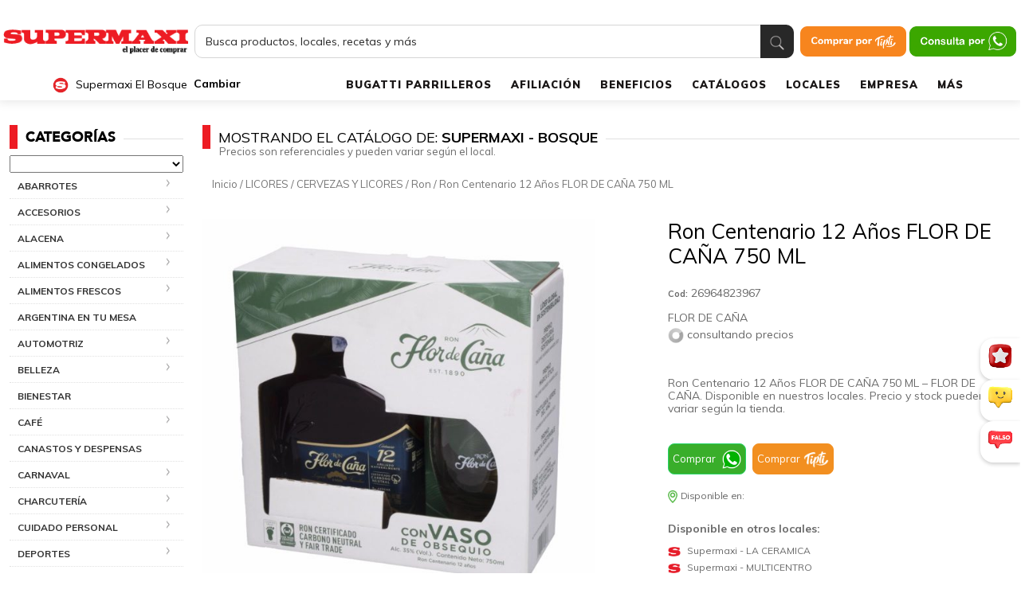

--- FILE ---
content_type: text/html; charset=UTF-8
request_url: https://www.supermaxi.com/producto/flor-de-cana-centenario-12-anos-750-ml/
body_size: 114845
content:

<!doctype html>
<html lang="es">

<head><meta charset="UTF-8"><script>if(navigator.userAgent.match(/MSIE|Internet Explorer/i)||navigator.userAgent.match(/Trident\/7\..*?rv:11/i)){var href=document.location.href;if(!href.match(/[?&]nowprocket/)){if(href.indexOf("?")==-1){if(href.indexOf("#")==-1){document.location.href=href+"?nowprocket=1"}else{document.location.href=href.replace("#","?nowprocket=1#")}}else{if(href.indexOf("#")==-1){document.location.href=href+"&nowprocket=1"}else{document.location.href=href.replace("#","&nowprocket=1#")}}}}</script><script>class RocketLazyLoadScripts{constructor(){this.v="1.2.3",this.triggerEvents=["keydown","mousedown","mousemove","touchmove","touchstart","touchend","wheel"],this.userEventHandler=this._triggerListener.bind(this),this.touchStartHandler=this._onTouchStart.bind(this),this.touchMoveHandler=this._onTouchMove.bind(this),this.touchEndHandler=this._onTouchEnd.bind(this),this.clickHandler=this._onClick.bind(this),this.interceptedClicks=[],window.addEventListener("pageshow",t=>{this.persisted=t.persisted}),window.addEventListener("DOMContentLoaded",()=>{this._preconnect3rdParties()}),this.delayedScripts={normal:[],async:[],defer:[]},this.trash=[],this.allJQueries=[]}_addUserInteractionListener(t){if(document.hidden){t._triggerListener();return}this.triggerEvents.forEach(e=>window.addEventListener(e,t.userEventHandler,{passive:!0})),window.addEventListener("touchstart",t.touchStartHandler,{passive:!0}),window.addEventListener("mousedown",t.touchStartHandler),document.addEventListener("visibilitychange",t.userEventHandler)}_removeUserInteractionListener(){this.triggerEvents.forEach(t=>window.removeEventListener(t,this.userEventHandler,{passive:!0})),document.removeEventListener("visibilitychange",this.userEventHandler)}_onTouchStart(t){"HTML"!==t.target.tagName&&(window.addEventListener("touchend",this.touchEndHandler),window.addEventListener("mouseup",this.touchEndHandler),window.addEventListener("touchmove",this.touchMoveHandler,{passive:!0}),window.addEventListener("mousemove",this.touchMoveHandler),t.target.addEventListener("click",this.clickHandler),this._renameDOMAttribute(t.target,"onclick","rocket-onclick"),this._pendingClickStarted())}_onTouchMove(t){window.removeEventListener("touchend",this.touchEndHandler),window.removeEventListener("mouseup",this.touchEndHandler),window.removeEventListener("touchmove",this.touchMoveHandler,{passive:!0}),window.removeEventListener("mousemove",this.touchMoveHandler),t.target.removeEventListener("click",this.clickHandler),this._renameDOMAttribute(t.target,"rocket-onclick","onclick"),this._pendingClickFinished()}_onTouchEnd(t){window.removeEventListener("touchend",this.touchEndHandler),window.removeEventListener("mouseup",this.touchEndHandler),window.removeEventListener("touchmove",this.touchMoveHandler,{passive:!0}),window.removeEventListener("mousemove",this.touchMoveHandler)}_onClick(t){t.target.removeEventListener("click",this.clickHandler),this._renameDOMAttribute(t.target,"rocket-onclick","onclick"),this.interceptedClicks.push(t),t.preventDefault(),t.stopPropagation(),t.stopImmediatePropagation(),this._pendingClickFinished()}_replayClicks(){window.removeEventListener("touchstart",this.touchStartHandler,{passive:!0}),window.removeEventListener("mousedown",this.touchStartHandler),this.interceptedClicks.forEach(t=>{t.target.dispatchEvent(new MouseEvent("click",{view:t.view,bubbles:!0,cancelable:!0}))})}_waitForPendingClicks(){return new Promise(t=>{this._isClickPending?this._pendingClickFinished=t:t()})}_pendingClickStarted(){this._isClickPending=!0}_pendingClickFinished(){this._isClickPending=!1}_renameDOMAttribute(t,e,r){t.hasAttribute&&t.hasAttribute(e)&&(event.target.setAttribute(r,event.target.getAttribute(e)),event.target.removeAttribute(e))}_triggerListener(){this._removeUserInteractionListener(this),"loading"===document.readyState?document.addEventListener("DOMContentLoaded",this._loadEverythingNow.bind(this)):this._loadEverythingNow()}_preconnect3rdParties(){let t=[];document.querySelectorAll("script[type=rocketlazyloadscript]").forEach(e=>{if(e.hasAttribute("src")){let r=new URL(e.src).origin;r!==location.origin&&t.push({src:r,crossOrigin:e.crossOrigin||"module"===e.getAttribute("data-rocket-type")})}}),t=[...new Map(t.map(t=>[JSON.stringify(t),t])).values()],this._batchInjectResourceHints(t,"preconnect")}async _loadEverythingNow(){this.lastBreath=Date.now(),this._delayEventListeners(this),this._delayJQueryReady(this),this._handleDocumentWrite(),this._registerAllDelayedScripts(),this._preloadAllScripts(),await this._loadScriptsFromList(this.delayedScripts.normal),await this._loadScriptsFromList(this.delayedScripts.defer),await this._loadScriptsFromList(this.delayedScripts.async);try{await this._triggerDOMContentLoaded(),await this._triggerWindowLoad()}catch(t){console.error(t)}window.dispatchEvent(new Event("rocket-allScriptsLoaded")),this._waitForPendingClicks().then(()=>{this._replayClicks()}),this._emptyTrash()}_registerAllDelayedScripts(){document.querySelectorAll("script[type=rocketlazyloadscript]").forEach(t=>{t.hasAttribute("data-rocket-src")?t.hasAttribute("async")&&!1!==t.async?this.delayedScripts.async.push(t):t.hasAttribute("defer")&&!1!==t.defer||"module"===t.getAttribute("data-rocket-type")?this.delayedScripts.defer.push(t):this.delayedScripts.normal.push(t):this.delayedScripts.normal.push(t)})}async _transformScript(t){return new Promise((await this._littleBreath(),navigator.userAgent.indexOf("Firefox/")>0||""===navigator.vendor)?e=>{let r=document.createElement("script");[...t.attributes].forEach(t=>{let e=t.nodeName;"type"!==e&&("data-rocket-type"===e&&(e="type"),"data-rocket-src"===e&&(e="src"),r.setAttribute(e,t.nodeValue))}),t.text&&(r.text=t.text),r.hasAttribute("src")?(r.addEventListener("load",e),r.addEventListener("error",e)):(r.text=t.text,e());try{t.parentNode.replaceChild(r,t)}catch(i){e()}}:async e=>{function r(){t.setAttribute("data-rocket-status","failed"),e()}try{let i=t.getAttribute("data-rocket-type"),n=t.getAttribute("data-rocket-src");t.text,i?(t.type=i,t.removeAttribute("data-rocket-type")):t.removeAttribute("type"),t.addEventListener("load",function r(){t.setAttribute("data-rocket-status","executed"),e()}),t.addEventListener("error",r),n?(t.removeAttribute("data-rocket-src"),t.src=n):t.src="data:text/javascript;base64,"+window.btoa(unescape(encodeURIComponent(t.text)))}catch(s){r()}})}async _loadScriptsFromList(t){let e=t.shift();return e&&e.isConnected?(await this._transformScript(e),this._loadScriptsFromList(t)):Promise.resolve()}_preloadAllScripts(){this._batchInjectResourceHints([...this.delayedScripts.normal,...this.delayedScripts.defer,...this.delayedScripts.async],"preload")}_batchInjectResourceHints(t,e){var r=document.createDocumentFragment();t.forEach(t=>{let i=t.getAttribute&&t.getAttribute("data-rocket-src")||t.src;if(i){let n=document.createElement("link");n.href=i,n.rel=e,"preconnect"!==e&&(n.as="script"),t.getAttribute&&"module"===t.getAttribute("data-rocket-type")&&(n.crossOrigin=!0),t.crossOrigin&&(n.crossOrigin=t.crossOrigin),t.integrity&&(n.integrity=t.integrity),r.appendChild(n),this.trash.push(n)}}),document.head.appendChild(r)}_delayEventListeners(t){let e={};function r(t,r){!function t(r){!e[r]&&(e[r]={originalFunctions:{add:r.addEventListener,remove:r.removeEventListener},eventsToRewrite:[]},r.addEventListener=function(){arguments[0]=i(arguments[0]),e[r].originalFunctions.add.apply(r,arguments)},r.removeEventListener=function(){arguments[0]=i(arguments[0]),e[r].originalFunctions.remove.apply(r,arguments)});function i(t){return e[r].eventsToRewrite.indexOf(t)>=0?"rocket-"+t:t}}(t),e[t].eventsToRewrite.push(r)}function i(t,e){let r=t[e];Object.defineProperty(t,e,{get:()=>r||function(){},set(i){t["rocket"+e]=r=i}})}r(document,"DOMContentLoaded"),r(window,"DOMContentLoaded"),r(window,"load"),r(window,"pageshow"),r(document,"readystatechange"),i(document,"onreadystatechange"),i(window,"onload"),i(window,"onpageshow")}_delayJQueryReady(t){let e;function r(r){if(r&&r.fn&&!t.allJQueries.includes(r)){r.fn.ready=r.fn.init.prototype.ready=function(e){return t.domReadyFired?e.bind(document)(r):document.addEventListener("rocket-DOMContentLoaded",()=>e.bind(document)(r)),r([])};let i=r.fn.on;r.fn.on=r.fn.init.prototype.on=function(){if(this[0]===window){function t(t){return t.split(" ").map(t=>"load"===t||0===t.indexOf("load.")?"rocket-jquery-load":t).join(" ")}"string"==typeof arguments[0]||arguments[0]instanceof String?arguments[0]=t(arguments[0]):"object"==typeof arguments[0]&&Object.keys(arguments[0]).forEach(e=>{let r=arguments[0][e];delete arguments[0][e],arguments[0][t(e)]=r})}return i.apply(this,arguments),this},t.allJQueries.push(r)}e=r}r(window.jQuery),Object.defineProperty(window,"jQuery",{get:()=>e,set(t){r(t)}})}async _triggerDOMContentLoaded(){this.domReadyFired=!0,await this._littleBreath(),document.dispatchEvent(new Event("rocket-DOMContentLoaded")),await this._littleBreath(),window.dispatchEvent(new Event("rocket-DOMContentLoaded")),await this._littleBreath(),document.dispatchEvent(new Event("rocket-readystatechange")),await this._littleBreath(),document.rocketonreadystatechange&&document.rocketonreadystatechange()}async _triggerWindowLoad(){await this._littleBreath(),window.dispatchEvent(new Event("rocket-load")),await this._littleBreath(),window.rocketonload&&window.rocketonload(),await this._littleBreath(),this.allJQueries.forEach(t=>t(window).trigger("rocket-jquery-load")),await this._littleBreath();let t=new Event("rocket-pageshow");t.persisted=this.persisted,window.dispatchEvent(t),await this._littleBreath(),window.rocketonpageshow&&window.rocketonpageshow({persisted:this.persisted})}_handleDocumentWrite(){let t=new Map;document.write=document.writeln=function(e){let r=document.currentScript;r||console.error("WPRocket unable to document.write this: "+e);let i=document.createRange(),n=r.parentElement,s=t.get(r);void 0===s&&(s=r.nextSibling,t.set(r,s));let a=document.createDocumentFragment();i.setStart(a,0),a.appendChild(i.createContextualFragment(e)),n.insertBefore(a,s)}}async _littleBreath(){Date.now()-this.lastBreath>45&&(await this._requestAnimFrame(),this.lastBreath=Date.now())}async _requestAnimFrame(){return document.hidden?new Promise(t=>setTimeout(t)):new Promise(t=>requestAnimationFrame(t))}_emptyTrash(){this.trash.forEach(t=>t.remove())}static run(){let t=new RocketLazyLoadScripts;t._addUserInteractionListener(t)}}RocketLazyLoadScripts.run();</script>
    
    <meta name="viewport" content="width=device-width, initial-scale=1">
    <meta name="facebook-domain-verification" content="0cjfv5l5gerbxql424cisguj0y4nag" />
    <link rel="profile" href="https://gmpg.org/xfn/11">
    

    
    

    <!-- COOKIE de encuesta NPS -->
    <script type="rocketlazyloadscript">
        var global_time_nps = 30;
        var global_days_nps = 30;
    </script>

    <meta name='robots' content='index, follow, max-image-preview:large, max-snippet:-1, max-video-preview:-1' />

	<!-- This site is optimized with the Yoast SEO plugin v20.9 - https://yoast.com/wordpress/plugins/seo/ -->
	<title>Ron Centenario 12 Años FLOR DE CAÑA 750 ML - Supermaxi</title><link rel="preload" as="style" href="https://fonts.googleapis.com/css?family=Nunito%20Sans%3A400%7CRoboto%3A400%7CMuli%3A300%2C400%2C700%2C900&#038;display=swap" /><link rel="stylesheet" href="https://fonts.googleapis.com/css?family=Nunito%20Sans%3A400%7CRoboto%3A400%7CMuli%3A300%2C400%2C700%2C900&#038;display=swap" media="print" onload="this.media='all'" /><noscript><link rel="stylesheet" href="https://fonts.googleapis.com/css?family=Nunito%20Sans%3A400%7CRoboto%3A400%7CMuli%3A300%2C400%2C700%2C900&#038;display=swap" /></noscript>
<link rel="preload" as="font" href="https://supermaxi-225de.kxcdn.com/wp-content/themes/supermaxi-2019/assets/fonts/Avenir-Black.woff" crossorigin>
<link rel="preload" as="font" href="https://supermaxi-225de.kxcdn.com/wp-content/themes/supermaxi-2019/assets/fonts/Avenir-Book.woff" crossorigin><link rel="stylesheet" href="https://supermaxi-225de.kxcdn.com/wp-content/cache/min/1/719e7d946eae917cc385612cf0a88021.css" media="all" data-minify="1" />
	<meta name="description" content="Ron Centenario 12 Años FLOR DE CAÑA 750 ML de FLOR DE CAÑA en la categoría CERVEZAS Y LICORES. Precio referencial: $34.4 (IVA incluido). Código: 26…" />
	<link rel="canonical" href="https://www.supermaxi.com/producto/flor-de-cana-centenario-12-anos-750-ml/" />
	<meta property="og:locale" content="es_ES" />
	<meta property="og:type" content="article" />
	<meta property="og:title" content="Ron Centenario 12 Años FLOR DE CAÑA 750 ML - Supermaxi" />
	<meta property="og:description" content="Excelencia Artesanal, Los Ingredientes Más Finos Y El Proceso De Lento Añejamiento, Este Centenario 12 Años Nos Resulta Semi Dulce Y Elegante Con Un Sutil Final De Miel, Jerez Y Roble Quemado, Bendita Tradición, Se Compone De Melaza De Caña De Azúcar Y Agua Pura" />
	<meta property="og:url" content="https://www.supermaxi.com/producto/flor-de-cana-centenario-12-anos-750-ml/" />
	<meta property="og:site_name" content="Supermaxi" />
	<meta property="article:modified_time" content="2026-01-10T19:42:43+00:00" />
	<meta property="og:image" content="https://supermaxi-225de.kxcdn.com/wp-content/uploads/2023/11/26964823967-1-6.jpg" />
	<meta property="og:image:width" content="1500" />
	<meta property="og:image:height" content="1500" />
	<meta property="og:image:type" content="image/jpeg" />
	<meta name="twitter:card" content="summary_large_image" />
	<script type="application/ld+json" class="yoast-schema-graph">{"@context":"https://schema.org","@graph":[{"@type":"WebPage","@id":"https://www.supermaxi.com/producto/flor-de-cana-centenario-12-anos-750-ml/","url":"https://www.supermaxi.com/producto/flor-de-cana-centenario-12-anos-750-ml/","name":"Ron Centenario 12 Años FLOR DE CAÑA 750 ML - Supermaxi","isPartOf":{"@id":"https://www.supermaxi.com/#website"},"primaryImageOfPage":{"@id":"https://www.supermaxi.com/producto/flor-de-cana-centenario-12-anos-750-ml/#primaryimage"},"image":{"@id":"https://www.supermaxi.com/producto/flor-de-cana-centenario-12-anos-750-ml/#primaryimage"},"thumbnailUrl":"https://supermaxi-225de.kxcdn.com/wp-content/uploads/2023/11/26964823967-1-17.jpg","datePublished":"2023-11-07T17:56:00+00:00","dateModified":"2026-01-10T19:42:43+00:00","breadcrumb":{"@id":"https://www.supermaxi.com/producto/flor-de-cana-centenario-12-anos-750-ml/#breadcrumb"},"inLanguage":"es","potentialAction":[{"@type":"ReadAction","target":["https://www.supermaxi.com/producto/flor-de-cana-centenario-12-anos-750-ml/"]}]},{"@type":"ImageObject","inLanguage":"es","@id":"https://www.supermaxi.com/producto/flor-de-cana-centenario-12-anos-750-ml/#primaryimage","url":"https://supermaxi-225de.kxcdn.com/wp-content/uploads/2023/11/26964823967-1-17.jpg","contentUrl":"https://supermaxi-225de.kxcdn.com/wp-content/uploads/2023/11/26964823967-1-17.jpg","width":1200,"height":1200},{"@type":"BreadcrumbList","@id":"https://www.supermaxi.com/producto/flor-de-cana-centenario-12-anos-750-ml/#breadcrumb","itemListElement":[{"@type":"ListItem","position":1,"name":"Portada","item":"https://www.supermaxi.com/"},{"@type":"ListItem","position":2,"name":"Catálogo","item":"https://www.supermaxi.com/catalogo/"},{"@type":"ListItem","position":3,"name":"Ron Centenario 12 Años FLOR DE CAÑA 750 ML"}]},{"@type":"WebSite","@id":"https://www.supermaxi.com/#website","url":"https://www.supermaxi.com/","name":"Supermaxi","description":"","potentialAction":[{"@type":"SearchAction","target":{"@type":"EntryPoint","urlTemplate":"https://www.supermaxi.com/?s={search_term_string}"},"query-input":"required name=search_term_string"}],"inLanguage":"es"},{"@type":"Product","@id":"https://www.supermaxi.com/producto/flor-de-cana-centenario-12-anos-750-ml/#product","name":"Ron Centenario 12 Años FLOR DE CAÑA 750 ML","image":"https://supermaxi-225de.kxcdn.com/wp-content/uploads/2023/11/26964823967-1-17.jpg","sku":"26964823967","brand":{"@type":"Brand","name":"FLOR DE CAÑA"},"offers":{"@type":"Offer","price":"34.4","priceCurrency":"USD","availability":"https://schema.org/InStock"}}]}</script>
	<!-- / Yoast SEO plugin. -->


<link rel='dns-prefetch' href='//code.jquery.com' />
<link rel='dns-prefetch' href='//www.pec-supermaxi.com' />
<link rel='dns-prefetch' href='//supermaxi-225de.kxcdn.com' />
<link href='https://fonts.gstatic.com' crossorigin rel='preconnect' />
<link href='https://supermaxi-225de.kxcdn.com' rel='preconnect' />
<link rel="alternate" type="application/rss+xml" title="Supermaxi &raquo; Feed" href="https://www.supermaxi.com/feed/" />
<link rel="alternate" type="application/rss+xml" title="Supermaxi &raquo; Feed de los comentarios" href="https://www.supermaxi.com/comments/feed/" />
<link rel="alternate" type="application/rss+xml" title="Supermaxi &raquo; Comentario Ron Centenario 12 Años FLOR DE CAÑA 750 ML del feed" href="https://www.supermaxi.com/producto/flor-de-cana-centenario-12-anos-750-ml/feed/" />
<style type="text/css">
img.wp-smiley,
img.emoji {
	display: inline !important;
	border: none !important;
	box-shadow: none !important;
	height: 1em !important;
	width: 1em !important;
	margin: 0 0.07em !important;
	vertical-align: -0.1em !important;
	background: none !important;
	padding: 0 !important;
}
</style>
	



<style id='global-styles-inline-css' type='text/css'>
body{--wp--preset--color--black: #000000;--wp--preset--color--cyan-bluish-gray: #abb8c3;--wp--preset--color--white: #ffffff;--wp--preset--color--pale-pink: #f78da7;--wp--preset--color--vivid-red: #cf2e2e;--wp--preset--color--luminous-vivid-orange: #ff6900;--wp--preset--color--luminous-vivid-amber: #fcb900;--wp--preset--color--light-green-cyan: #7bdcb5;--wp--preset--color--vivid-green-cyan: #00d084;--wp--preset--color--pale-cyan-blue: #8ed1fc;--wp--preset--color--vivid-cyan-blue: #0693e3;--wp--preset--color--vivid-purple: #9b51e0;--wp--preset--gradient--vivid-cyan-blue-to-vivid-purple: linear-gradient(135deg,rgba(6,147,227,1) 0%,rgb(155,81,224) 100%);--wp--preset--gradient--light-green-cyan-to-vivid-green-cyan: linear-gradient(135deg,rgb(122,220,180) 0%,rgb(0,208,130) 100%);--wp--preset--gradient--luminous-vivid-amber-to-luminous-vivid-orange: linear-gradient(135deg,rgba(252,185,0,1) 0%,rgba(255,105,0,1) 100%);--wp--preset--gradient--luminous-vivid-orange-to-vivid-red: linear-gradient(135deg,rgba(255,105,0,1) 0%,rgb(207,46,46) 100%);--wp--preset--gradient--very-light-gray-to-cyan-bluish-gray: linear-gradient(135deg,rgb(238,238,238) 0%,rgb(169,184,195) 100%);--wp--preset--gradient--cool-to-warm-spectrum: linear-gradient(135deg,rgb(74,234,220) 0%,rgb(151,120,209) 20%,rgb(207,42,186) 40%,rgb(238,44,130) 60%,rgb(251,105,98) 80%,rgb(254,248,76) 100%);--wp--preset--gradient--blush-light-purple: linear-gradient(135deg,rgb(255,206,236) 0%,rgb(152,150,240) 100%);--wp--preset--gradient--blush-bordeaux: linear-gradient(135deg,rgb(254,205,165) 0%,rgb(254,45,45) 50%,rgb(107,0,62) 100%);--wp--preset--gradient--luminous-dusk: linear-gradient(135deg,rgb(255,203,112) 0%,rgb(199,81,192) 50%,rgb(65,88,208) 100%);--wp--preset--gradient--pale-ocean: linear-gradient(135deg,rgb(255,245,203) 0%,rgb(182,227,212) 50%,rgb(51,167,181) 100%);--wp--preset--gradient--electric-grass: linear-gradient(135deg,rgb(202,248,128) 0%,rgb(113,206,126) 100%);--wp--preset--gradient--midnight: linear-gradient(135deg,rgb(2,3,129) 0%,rgb(40,116,252) 100%);--wp--preset--duotone--dark-grayscale: url('#wp-duotone-dark-grayscale');--wp--preset--duotone--grayscale: url('#wp-duotone-grayscale');--wp--preset--duotone--purple-yellow: url('#wp-duotone-purple-yellow');--wp--preset--duotone--blue-red: url('#wp-duotone-blue-red');--wp--preset--duotone--midnight: url('#wp-duotone-midnight');--wp--preset--duotone--magenta-yellow: url('#wp-duotone-magenta-yellow');--wp--preset--duotone--purple-green: url('#wp-duotone-purple-green');--wp--preset--duotone--blue-orange: url('#wp-duotone-blue-orange');--wp--preset--font-size--small: 13px;--wp--preset--font-size--medium: 20px;--wp--preset--font-size--large: 36px;--wp--preset--font-size--x-large: 42px;--wp--preset--spacing--20: 0.44rem;--wp--preset--spacing--30: 0.67rem;--wp--preset--spacing--40: 1rem;--wp--preset--spacing--50: 1.5rem;--wp--preset--spacing--60: 2.25rem;--wp--preset--spacing--70: 3.38rem;--wp--preset--spacing--80: 5.06rem;--wp--preset--shadow--natural: 6px 6px 9px rgba(0, 0, 0, 0.2);--wp--preset--shadow--deep: 12px 12px 50px rgba(0, 0, 0, 0.4);--wp--preset--shadow--sharp: 6px 6px 0px rgba(0, 0, 0, 0.2);--wp--preset--shadow--outlined: 6px 6px 0px -3px rgba(255, 255, 255, 1), 6px 6px rgba(0, 0, 0, 1);--wp--preset--shadow--crisp: 6px 6px 0px rgba(0, 0, 0, 1);}:where(.is-layout-flex){gap: 0.5em;}body .is-layout-flow > .alignleft{float: left;margin-inline-start: 0;margin-inline-end: 2em;}body .is-layout-flow > .alignright{float: right;margin-inline-start: 2em;margin-inline-end: 0;}body .is-layout-flow > .aligncenter{margin-left: auto !important;margin-right: auto !important;}body .is-layout-constrained > .alignleft{float: left;margin-inline-start: 0;margin-inline-end: 2em;}body .is-layout-constrained > .alignright{float: right;margin-inline-start: 2em;margin-inline-end: 0;}body .is-layout-constrained > .aligncenter{margin-left: auto !important;margin-right: auto !important;}body .is-layout-constrained > :where(:not(.alignleft):not(.alignright):not(.alignfull)){max-width: var(--wp--style--global--content-size);margin-left: auto !important;margin-right: auto !important;}body .is-layout-constrained > .alignwide{max-width: var(--wp--style--global--wide-size);}body .is-layout-flex{display: flex;}body .is-layout-flex{flex-wrap: wrap;align-items: center;}body .is-layout-flex > *{margin: 0;}:where(.wp-block-columns.is-layout-flex){gap: 2em;}.has-black-color{color: var(--wp--preset--color--black) !important;}.has-cyan-bluish-gray-color{color: var(--wp--preset--color--cyan-bluish-gray) !important;}.has-white-color{color: var(--wp--preset--color--white) !important;}.has-pale-pink-color{color: var(--wp--preset--color--pale-pink) !important;}.has-vivid-red-color{color: var(--wp--preset--color--vivid-red) !important;}.has-luminous-vivid-orange-color{color: var(--wp--preset--color--luminous-vivid-orange) !important;}.has-luminous-vivid-amber-color{color: var(--wp--preset--color--luminous-vivid-amber) !important;}.has-light-green-cyan-color{color: var(--wp--preset--color--light-green-cyan) !important;}.has-vivid-green-cyan-color{color: var(--wp--preset--color--vivid-green-cyan) !important;}.has-pale-cyan-blue-color{color: var(--wp--preset--color--pale-cyan-blue) !important;}.has-vivid-cyan-blue-color{color: var(--wp--preset--color--vivid-cyan-blue) !important;}.has-vivid-purple-color{color: var(--wp--preset--color--vivid-purple) !important;}.has-black-background-color{background-color: var(--wp--preset--color--black) !important;}.has-cyan-bluish-gray-background-color{background-color: var(--wp--preset--color--cyan-bluish-gray) !important;}.has-white-background-color{background-color: var(--wp--preset--color--white) !important;}.has-pale-pink-background-color{background-color: var(--wp--preset--color--pale-pink) !important;}.has-vivid-red-background-color{background-color: var(--wp--preset--color--vivid-red) !important;}.has-luminous-vivid-orange-background-color{background-color: var(--wp--preset--color--luminous-vivid-orange) !important;}.has-luminous-vivid-amber-background-color{background-color: var(--wp--preset--color--luminous-vivid-amber) !important;}.has-light-green-cyan-background-color{background-color: var(--wp--preset--color--light-green-cyan) !important;}.has-vivid-green-cyan-background-color{background-color: var(--wp--preset--color--vivid-green-cyan) !important;}.has-pale-cyan-blue-background-color{background-color: var(--wp--preset--color--pale-cyan-blue) !important;}.has-vivid-cyan-blue-background-color{background-color: var(--wp--preset--color--vivid-cyan-blue) !important;}.has-vivid-purple-background-color{background-color: var(--wp--preset--color--vivid-purple) !important;}.has-black-border-color{border-color: var(--wp--preset--color--black) !important;}.has-cyan-bluish-gray-border-color{border-color: var(--wp--preset--color--cyan-bluish-gray) !important;}.has-white-border-color{border-color: var(--wp--preset--color--white) !important;}.has-pale-pink-border-color{border-color: var(--wp--preset--color--pale-pink) !important;}.has-vivid-red-border-color{border-color: var(--wp--preset--color--vivid-red) !important;}.has-luminous-vivid-orange-border-color{border-color: var(--wp--preset--color--luminous-vivid-orange) !important;}.has-luminous-vivid-amber-border-color{border-color: var(--wp--preset--color--luminous-vivid-amber) !important;}.has-light-green-cyan-border-color{border-color: var(--wp--preset--color--light-green-cyan) !important;}.has-vivid-green-cyan-border-color{border-color: var(--wp--preset--color--vivid-green-cyan) !important;}.has-pale-cyan-blue-border-color{border-color: var(--wp--preset--color--pale-cyan-blue) !important;}.has-vivid-cyan-blue-border-color{border-color: var(--wp--preset--color--vivid-cyan-blue) !important;}.has-vivid-purple-border-color{border-color: var(--wp--preset--color--vivid-purple) !important;}.has-vivid-cyan-blue-to-vivid-purple-gradient-background{background: var(--wp--preset--gradient--vivid-cyan-blue-to-vivid-purple) !important;}.has-light-green-cyan-to-vivid-green-cyan-gradient-background{background: var(--wp--preset--gradient--light-green-cyan-to-vivid-green-cyan) !important;}.has-luminous-vivid-amber-to-luminous-vivid-orange-gradient-background{background: var(--wp--preset--gradient--luminous-vivid-amber-to-luminous-vivid-orange) !important;}.has-luminous-vivid-orange-to-vivid-red-gradient-background{background: var(--wp--preset--gradient--luminous-vivid-orange-to-vivid-red) !important;}.has-very-light-gray-to-cyan-bluish-gray-gradient-background{background: var(--wp--preset--gradient--very-light-gray-to-cyan-bluish-gray) !important;}.has-cool-to-warm-spectrum-gradient-background{background: var(--wp--preset--gradient--cool-to-warm-spectrum) !important;}.has-blush-light-purple-gradient-background{background: var(--wp--preset--gradient--blush-light-purple) !important;}.has-blush-bordeaux-gradient-background{background: var(--wp--preset--gradient--blush-bordeaux) !important;}.has-luminous-dusk-gradient-background{background: var(--wp--preset--gradient--luminous-dusk) !important;}.has-pale-ocean-gradient-background{background: var(--wp--preset--gradient--pale-ocean) !important;}.has-electric-grass-gradient-background{background: var(--wp--preset--gradient--electric-grass) !important;}.has-midnight-gradient-background{background: var(--wp--preset--gradient--midnight) !important;}.has-small-font-size{font-size: var(--wp--preset--font-size--small) !important;}.has-medium-font-size{font-size: var(--wp--preset--font-size--medium) !important;}.has-large-font-size{font-size: var(--wp--preset--font-size--large) !important;}.has-x-large-font-size{font-size: var(--wp--preset--font-size--x-large) !important;}
.wp-block-navigation a:where(:not(.wp-element-button)){color: inherit;}
:where(.wp-block-columns.is-layout-flex){gap: 2em;}
.wp-block-pullquote{font-size: 1.5em;line-height: 1.6;}
</style>










<link rel='stylesheet' id='woocommerce-smallscreen-css' href='https://supermaxi-225de.kxcdn.com/wp-content/plugins/woocommerce/assets/css/woocommerce-smallscreen.css?ver=7.8.0' type='text/css' media='only screen and (max-width: 768px)' />

<style id='woocommerce-inline-inline-css' type='text/css'>
.woocommerce form .form-row .required { visibility: visible; }
</style>




<style id='popup-maker-site-inline-css' type='text/css'>
/* Popup Google Fonts */
@import url('//fonts.googleapis.com/css?family=Montserrat:100');

/* Popup Theme 25046: Supermaxi */
.pum-theme-25046, .pum-theme-supermaxi { background-color: rgba( 0, 0, 0, 0.60 ) } 
.pum-theme-25046 .pum-container, .pum-theme-supermaxi .pum-container { padding: 14px; border-radius: 8px; border: 5px solid #ffffff; box-shadow: 1px 1px 3px 0px rgba( 2, 2, 2, 0.23 ); background-color: rgba( 229, 229, 229, 1.00 ) } 
.pum-theme-25046 .pum-title, .pum-theme-supermaxi .pum-title { color: #000000; text-align: left; text-shadow: 0px 0px 0px rgba( 2, 2, 2, 0.23 ); font-family: inherit; font-weight: 400; font-size: 32px; line-height: 36px } 
.pum-theme-25046 .pum-content, .pum-theme-supermaxi .pum-content { color: #8c8c8c; font-family: inherit; font-weight: 400 } 
.pum-theme-25046 .pum-content + .pum-close, .pum-theme-supermaxi .pum-content + .pum-close { position: absolute; height: auto; width: auto; left: auto; right: -12px; bottom: auto; top: -12px; padding: 8px; color: #ffffff; font-family: inherit; font-weight: 700; font-size: 20px; line-height: 14px; border: 1px none #ffffff; border-radius: 30px; box-shadow: 0px 0px 0px 0px rgba( 2, 2, 2, 0.23 ); text-shadow: 1px 1px 0px rgba( 0, 0, 0, 0.23 ); background-color: rgba( 255, 0, 0, 1.00 ) } 

/* Popup Theme 25044: Solo contenido - Para usar con maquetadores de páginas o el editor de bloques */
.pum-theme-25044, .pum-theme-content-only { background-color: rgba( 0, 0, 0, 0.70 ) } 
.pum-theme-25044 .pum-container, .pum-theme-content-only .pum-container { padding: 0px; border-radius: 0px; border: 1px none #000000; box-shadow: 0px 0px 0px 0px rgba( 2, 2, 2, 0.00 ) } 
.pum-theme-25044 .pum-title, .pum-theme-content-only .pum-title { color: #000000; text-align: left; text-shadow: 0px 0px 0px rgba( 2, 2, 2, 0.23 ); font-family: inherit; font-weight: 400; font-size: 32px; line-height: 36px } 
.pum-theme-25044 .pum-content, .pum-theme-content-only .pum-content { color: #8c8c8c; font-family: inherit; font-weight: 400 } 
.pum-theme-25044 .pum-content + .pum-close, .pum-theme-content-only .pum-content + .pum-close { position: absolute; height: 18px; width: 18px; left: auto; right: 7px; bottom: auto; top: 7px; padding: 0px; color: #000000; font-family: inherit; font-weight: 700; font-size: 20px; line-height: 20px; border: 1px none #ffffff; border-radius: 15px; box-shadow: 0px 0px 0px 0px rgba( 2, 2, 2, 0.00 ); text-shadow: 0px 0px 0px rgba( 0, 0, 0, 0.00 ); background-color: rgba( 255, 255, 255, 0.00 ) } 

/* Popup Theme 25041: Moderno */
.pum-theme-25041, .pum-theme-cutting-edge { background-color: rgba( 0, 0, 0, 0.50 ) } 
.pum-theme-25041 .pum-container, .pum-theme-cutting-edge .pum-container { padding: 18px; border-radius: 0px; border: 1px none #000000; box-shadow: 0px 10px 25px 0px rgba( 2, 2, 2, 0.50 ); background-color: rgba( 30, 115, 190, 1.00 ) } 
.pum-theme-25041 .pum-title, .pum-theme-cutting-edge .pum-title { color: #ffffff; text-align: left; text-shadow: 0px 0px 0px rgba( 2, 2, 2, 0.23 ); font-family: Sans-Serif; font-weight: 100; font-size: 26px; line-height: 28px } 
.pum-theme-25041 .pum-content, .pum-theme-cutting-edge .pum-content { color: #ffffff; font-family: inherit; font-weight: 100 } 
.pum-theme-25041 .pum-content + .pum-close, .pum-theme-cutting-edge .pum-content + .pum-close { position: absolute; height: 24px; width: 24px; left: auto; right: 0px; bottom: auto; top: 0px; padding: 0px; color: #1e73be; font-family: Times New Roman; font-weight: 100; font-size: 32px; line-height: 24px; border: 1px none #ffffff; border-radius: 0px; box-shadow: -1px 1px 1px 0px rgba( 2, 2, 2, 0.10 ); text-shadow: -1px 1px 1px rgba( 0, 0, 0, 0.10 ); background-color: rgba( 238, 238, 34, 1.00 ) } 

/* Popup Theme 25042: Borde enmarcado */
.pum-theme-25042, .pum-theme-framed-border { background-color: rgba( 255, 255, 255, 0.50 ) } 
.pum-theme-25042 .pum-container, .pum-theme-framed-border .pum-container { padding: 18px; border-radius: 0px; border: 20px outset #dd3333; box-shadow: 1px 1px 3px 0px rgba( 2, 2, 2, 0.97 ) inset; background-color: rgba( 255, 251, 239, 1.00 ) } 
.pum-theme-25042 .pum-title, .pum-theme-framed-border .pum-title { color: #000000; text-align: left; text-shadow: 0px 0px 0px rgba( 2, 2, 2, 0.23 ); font-family: inherit; font-weight: 100; font-size: 32px; line-height: 36px } 
.pum-theme-25042 .pum-content, .pum-theme-framed-border .pum-content { color: #2d2d2d; font-family: inherit; font-weight: 100 } 
.pum-theme-25042 .pum-content + .pum-close, .pum-theme-framed-border .pum-content + .pum-close { position: absolute; height: 20px; width: 20px; left: auto; right: -20px; bottom: auto; top: -20px; padding: 0px; color: #ffffff; font-family: Tahoma; font-weight: 700; font-size: 16px; line-height: 18px; border: 1px none #ffffff; border-radius: 0px; box-shadow: 0px 0px 0px 0px rgba( 2, 2, 2, 0.23 ); text-shadow: 0px 0px 0px rgba( 0, 0, 0, 0.23 ); background-color: rgba( 0, 0, 0, 0.55 ) } 

/* Popup Theme 25043: Barra flotante - Azul claro */
.pum-theme-25043, .pum-theme-floating-bar { background-color: rgba( 255, 255, 255, 0.00 ) } 
.pum-theme-25043 .pum-container, .pum-theme-floating-bar .pum-container { padding: 8px; border-radius: 0px; border: 1px none #000000; box-shadow: 1px 1px 3px 0px rgba( 2, 2, 2, 0.23 ); background-color: rgba( 238, 246, 252, 1.00 ) } 
.pum-theme-25043 .pum-title, .pum-theme-floating-bar .pum-title { color: #505050; text-align: left; text-shadow: 0px 0px 0px rgba( 2, 2, 2, 0.23 ); font-family: inherit; font-weight: 400; font-size: 32px; line-height: 36px } 
.pum-theme-25043 .pum-content, .pum-theme-floating-bar .pum-content { color: #505050; font-family: inherit; font-weight: 400 } 
.pum-theme-25043 .pum-content + .pum-close, .pum-theme-floating-bar .pum-content + .pum-close { position: absolute; height: 18px; width: 18px; left: auto; right: 5px; bottom: auto; top: 50%; padding: 0px; color: #505050; font-family: Sans-Serif; font-weight: 700; font-size: 15px; line-height: 18px; border: 1px solid #505050; border-radius: 15px; box-shadow: 0px 0px 0px 0px rgba( 2, 2, 2, 0.00 ); text-shadow: 0px 0px 0px rgba( 0, 0, 0, 0.00 ); background-color: rgba( 255, 255, 255, 0.00 ); transform: translate(0, -50%) } 

/* Popup Theme 25038: Light Box */
.pum-theme-25038, .pum-theme-lightbox { background-color: rgba( 0, 0, 0, 0.60 ) } 
.pum-theme-25038 .pum-container, .pum-theme-lightbox .pum-container { padding: 18px; border-radius: 3px; border: 8px solid #000000; box-shadow: 0px 0px 30px 0px rgba( 2, 2, 2, 1.00 ); background-color: rgba( 255, 255, 255, 1.00 ) } 
.pum-theme-25038 .pum-title, .pum-theme-lightbox .pum-title { color: #000000; text-align: left; text-shadow: 0px 0px 0px rgba( 2, 2, 2, 0.23 ); font-family: inherit; font-weight: 100; font-size: 32px; line-height: 36px } 
.pum-theme-25038 .pum-content, .pum-theme-lightbox .pum-content { color: #000000; font-family: inherit; font-weight: 100 } 
.pum-theme-25038 .pum-content + .pum-close, .pum-theme-lightbox .pum-content + .pum-close { position: absolute; height: 26px; width: 26px; left: auto; right: -13px; bottom: auto; top: -13px; padding: 0px; color: #ffffff; font-family: Arial; font-weight: 100; font-size: 24px; line-height: 24px; border: 2px solid #ffffff; border-radius: 26px; box-shadow: 0px 0px 15px 1px rgba( 2, 2, 2, 0.75 ); text-shadow: 0px 0px 0px rgba( 0, 0, 0, 0.23 ); background-color: rgba( 0, 0, 0, 1.00 ) } 

/* Popup Theme 25039: Azul corporativo */
.pum-theme-25039, .pum-theme-enterprise-blue { background-color: rgba( 0, 0, 0, 0.70 ) } 
.pum-theme-25039 .pum-container, .pum-theme-enterprise-blue .pum-container { padding: 28px; border-radius: 5px; border: 1px none #000000; box-shadow: 0px 10px 25px 4px rgba( 2, 2, 2, 0.50 ); background-color: rgba( 255, 255, 255, 1.00 ) } 
.pum-theme-25039 .pum-title, .pum-theme-enterprise-blue .pum-title { color: #315b7c; text-align: left; text-shadow: 0px 0px 0px rgba( 2, 2, 2, 0.23 ); font-family: inherit; font-weight: 100; font-size: 34px; line-height: 36px } 
.pum-theme-25039 .pum-content, .pum-theme-enterprise-blue .pum-content { color: #2d2d2d; font-family: inherit; font-weight: 100 } 
.pum-theme-25039 .pum-content + .pum-close, .pum-theme-enterprise-blue .pum-content + .pum-close { position: absolute; height: 28px; width: 28px; left: auto; right: 8px; bottom: auto; top: 8px; padding: 4px; color: #ffffff; font-family: Times New Roman; font-weight: 100; font-size: 20px; line-height: 20px; border: 1px none #ffffff; border-radius: 42px; box-shadow: 0px 0px 0px 0px rgba( 2, 2, 2, 0.23 ); text-shadow: 0px 0px 0px rgba( 0, 0, 0, 0.23 ); background-color: rgba( 49, 91, 124, 1.00 ) } 

/* Popup Theme 25040: Hello Box */
.pum-theme-25040, .pum-theme-hello-box { background-color: rgba( 0, 0, 0, 0.75 ) } 
.pum-theme-25040 .pum-container, .pum-theme-hello-box .pum-container { padding: 30px; border-radius: 80px; border: 14px solid #81d742; box-shadow: 0px 0px 0px 0px rgba( 2, 2, 2, 0.00 ); background-color: rgba( 255, 255, 255, 1.00 ) } 
.pum-theme-25040 .pum-title, .pum-theme-hello-box .pum-title { color: #2d2d2d; text-align: left; text-shadow: 0px 0px 0px rgba( 2, 2, 2, 0.23 ); font-family: Montserrat; font-weight: 100; font-size: 32px; line-height: 36px } 
.pum-theme-25040 .pum-content, .pum-theme-hello-box .pum-content { color: #2d2d2d; font-family: inherit; font-weight: 100 } 
.pum-theme-25040 .pum-content + .pum-close, .pum-theme-hello-box .pum-content + .pum-close { position: absolute; height: auto; width: auto; left: auto; right: -30px; bottom: auto; top: -30px; padding: 0px; color: #2d2d2d; font-family: Times New Roman; font-weight: 100; font-size: 32px; line-height: 28px; border: 1px none #ffffff; border-radius: 28px; box-shadow: 0px 0px 0px 0px rgba( 2, 2, 2, 0.23 ); text-shadow: 0px 0px 0px rgba( 0, 0, 0, 0.23 ); background-color: rgba( 255, 255, 255, 1.00 ) } 

/* Popup Theme 25037: Tema por defecto */
.pum-theme-25037, .pum-theme-tema-por-defecto { background-color: rgba( 255, 255, 255, 1.00 ) } 
.pum-theme-25037 .pum-container, .pum-theme-tema-por-defecto .pum-container { padding: 18px; border-radius: 0px; border: 1px none #000000; box-shadow: 1px 1px 3px 0px rgba( 2, 2, 2, 0.23 ); background-color: rgba( 249, 249, 249, 1.00 ) } 
.pum-theme-25037 .pum-title, .pum-theme-tema-por-defecto .pum-title { color: #000000; text-align: left; text-shadow: 0px 0px 0px rgba( 2, 2, 2, 0.23 ); font-family: inherit; font-weight: 400; font-size: 32px; font-style: normal; line-height: 36px } 
.pum-theme-25037 .pum-content, .pum-theme-tema-por-defecto .pum-content { color: #8c8c8c; font-family: inherit; font-weight: 400; font-style: inherit } 
.pum-theme-25037 .pum-content + .pum-close, .pum-theme-tema-por-defecto .pum-content + .pum-close { position: absolute; height: auto; width: auto; left: auto; right: 0px; bottom: auto; top: 0px; padding: 8px; color: #ffffff; font-family: inherit; font-weight: 400; font-size: 12px; font-style: inherit; line-height: 36px; border: 1px none #ffffff; border-radius: 0px; box-shadow: 1px 1px 3px 0px rgba( 2, 2, 2, 0.23 ); text-shadow: 0px 0px 0px rgba( 0, 0, 0, 0.23 ); background-color: rgba( 0, 183, 205, 1.00 ) } 

#pum-1919217 {z-index: 1999999999}
#pum-1917235 {z-index: 1999999999}

</style>
<style id='rocket-lazyload-inline-css' type='text/css'>
.rll-youtube-player{position:relative;padding-bottom:56.23%;height:0;overflow:hidden;max-width:100%;}.rll-youtube-player:focus-within{outline: 2px solid currentColor;outline-offset: 5px;}.rll-youtube-player iframe{position:absolute;top:0;left:0;width:100%;height:100%;z-index:100;background:0 0}.rll-youtube-player img{bottom:0;display:block;left:0;margin:auto;max-width:100%;width:100%;position:absolute;right:0;top:0;border:none;height:auto;-webkit-transition:.4s all;-moz-transition:.4s all;transition:.4s all}.rll-youtube-player img:hover{-webkit-filter:brightness(75%)}.rll-youtube-player .play{height:100%;width:100%;left:0;top:0;position:absolute;background:url(https://supermaxi-225de.kxcdn.com/wp-content/plugins/wp-rocket/assets/img/youtube.png) no-repeat center;background-color: transparent !important;cursor:pointer;border:none;}
</style>
<script type="rocketlazyloadscript" data-rocket-type='text/javascript' data-rocket-src='https://supermaxi-225de.kxcdn.com/wp-includes/js/jquery/jquery.min.js?ver=3.6.4' id='jquery-core-js'></script>
<script type="rocketlazyloadscript" data-rocket-type='text/javascript' data-rocket-src='https://supermaxi-225de.kxcdn.com/wp-includes/js/jquery/jquery-migrate.min.js?ver=3.4.0' id='jquery-migrate-js'></script>
<script type="rocketlazyloadscript" data-rocket-type='text/javascript' data-rocket-src='https://supermaxi-225de.kxcdn.com/wp-content/plugins/woocommerce/assets/js/jquery-blockui/jquery.blockUI.min.js?ver=2.7.0-wc.7.8.0' id='jquery-blockui-js' defer></script>
<script type='text/javascript' id='wc-add-to-cart-js-extra'>
/* <![CDATA[ */
var wc_add_to_cart_params = {"ajax_url":"\/wp-admin\/admin-ajax.php","wc_ajax_url":"\/?wc-ajax=%%endpoint%%","i18n_view_cart":"Ver carrito","cart_url":"https:\/\/www.supermaxi.com\/carrito\/","is_cart":"","cart_redirect_after_add":"no"};
/* ]]> */
</script>
<script type="rocketlazyloadscript" data-rocket-type='text/javascript' data-rocket-src='https://supermaxi-225de.kxcdn.com/wp-content/plugins/woocommerce/assets/js/frontend/add-to-cart.min.js?ver=7.8.0' id='wc-add-to-cart-js' defer></script>
<script type="rocketlazyloadscript" data-minify="1" data-rocket-type='text/javascript' data-rocket-src='https://supermaxi-225de.kxcdn.com/wp-content/cache/min/1/wp-content/plugins/js_composer/assets/js/vendors/woocommerce-add-to-cart.js?ver=1769035084' id='vc_woocommerce-add-to-cart-js-js' defer></script>
<link rel="https://api.w.org/" href="https://www.supermaxi.com/wp-json/" /><link rel="alternate" type="application/json" href="https://www.supermaxi.com/wp-json/wp/v2/product/80805" /><link rel="EditURI" type="application/rsd+xml" title="RSD" href="https://www.supermaxi.com/xmlrpc.php?rsd" />
<link rel="wlwmanifest" type="application/wlwmanifest+xml" href="https://supermaxi-225de.kxcdn.com/wp-includes/wlwmanifest.xml" />

<link rel='shortlink' href='https://www.supermaxi.com/?p=80805' />
<link rel="alternate" type="application/json+oembed" href="https://www.supermaxi.com/wp-json/oembed/1.0/embed?url=https%3A%2F%2Fwww.supermaxi.com%2Fproducto%2Fflor-de-cana-centenario-12-anos-750-ml%2F" />
<link rel="alternate" type="text/xml+oembed" href="https://www.supermaxi.com/wp-json/oembed/1.0/embed?url=https%3A%2F%2Fwww.supermaxi.com%2Fproducto%2Fflor-de-cana-centenario-12-anos-750-ml%2F&#038;format=xml" />

		<script type="rocketlazyloadscript">
		(function(h,o,t,j,a,r){
			h.hj=h.hj||function(){(h.hj.q=h.hj.q||[]).push(arguments)};
			h._hjSettings={hjid:3587696,hjsv:5};
			a=o.getElementsByTagName('head')[0];
			r=o.createElement('script');r.async=1;
			r.src=t+h._hjSettings.hjid+j+h._hjSettings.hjsv;
			a.appendChild(r);
		})(window,document,'//static.hotjar.com/c/hotjar-','.js?sv=');
		</script>
		<style>.woocommerce-product-gallery{ opacity: 1 !important; }</style><link rel="pingback" href="https://www.supermaxi.com/xmlrpc.php">	<noscript><style>.woocommerce-product-gallery{ opacity: 1 !important; }</style></noscript>
	<meta name="generator" content="Powered by WPBakery Page Builder - drag and drop page builder for WordPress."/>
		<style type="text/css">
					.site-title,
			.site-description {
				position: absolute;
				clip: rect(1px, 1px, 1px, 1px);
			}
				</style>
		<meta name="generator" content="Powered by Slider Revolution 6.6.10 - responsive, Mobile-Friendly Slider Plugin for WordPress with comfortable drag and drop interface." />
<link rel="icon" href="https://supermaxi-225de.kxcdn.com/wp-content/uploads/2019/05/cropped-supermaxi-logo-square-32x32.png" sizes="32x32" />
<link rel="icon" href="https://supermaxi-225de.kxcdn.com/wp-content/uploads/2019/05/cropped-supermaxi-logo-square-192x192.png" sizes="192x192" />
<link rel="apple-touch-icon" href="https://supermaxi-225de.kxcdn.com/wp-content/uploads/2019/05/cropped-supermaxi-logo-square-180x180.png" />
<meta name="msapplication-TileImage" content="https://supermaxi-225de.kxcdn.com/wp-content/uploads/2019/05/cropped-supermaxi-logo-square-270x270.png" />
<script type="rocketlazyloadscript">function setREVStartSize(e){
			//window.requestAnimationFrame(function() {
				window.RSIW = window.RSIW===undefined ? window.innerWidth : window.RSIW;
				window.RSIH = window.RSIH===undefined ? window.innerHeight : window.RSIH;
				try {
					var pw = document.getElementById(e.c).parentNode.offsetWidth,
						newh;
					pw = pw===0 || isNaN(pw) || (e.l=="fullwidth" || e.layout=="fullwidth") ? window.RSIW : pw;
					e.tabw = e.tabw===undefined ? 0 : parseInt(e.tabw);
					e.thumbw = e.thumbw===undefined ? 0 : parseInt(e.thumbw);
					e.tabh = e.tabh===undefined ? 0 : parseInt(e.tabh);
					e.thumbh = e.thumbh===undefined ? 0 : parseInt(e.thumbh);
					e.tabhide = e.tabhide===undefined ? 0 : parseInt(e.tabhide);
					e.thumbhide = e.thumbhide===undefined ? 0 : parseInt(e.thumbhide);
					e.mh = e.mh===undefined || e.mh=="" || e.mh==="auto" ? 0 : parseInt(e.mh,0);
					if(e.layout==="fullscreen" || e.l==="fullscreen")
						newh = Math.max(e.mh,window.RSIH);
					else{
						e.gw = Array.isArray(e.gw) ? e.gw : [e.gw];
						for (var i in e.rl) if (e.gw[i]===undefined || e.gw[i]===0) e.gw[i] = e.gw[i-1];
						e.gh = e.el===undefined || e.el==="" || (Array.isArray(e.el) && e.el.length==0)? e.gh : e.el;
						e.gh = Array.isArray(e.gh) ? e.gh : [e.gh];
						for (var i in e.rl) if (e.gh[i]===undefined || e.gh[i]===0) e.gh[i] = e.gh[i-1];
											
						var nl = new Array(e.rl.length),
							ix = 0,
							sl;
						e.tabw = e.tabhide>=pw ? 0 : e.tabw;
						e.thumbw = e.thumbhide>=pw ? 0 : e.thumbw;
						e.tabh = e.tabhide>=pw ? 0 : e.tabh;
						e.thumbh = e.thumbhide>=pw ? 0 : e.thumbh;
						for (var i in e.rl) nl[i] = e.rl[i]<window.RSIW ? 0 : e.rl[i];
						sl = nl[0];
						for (var i in nl) if (sl>nl[i] && nl[i]>0) { sl = nl[i]; ix=i;}
						var m = pw>(e.gw[ix]+e.tabw+e.thumbw) ? 1 : (pw-(e.tabw+e.thumbw)) / (e.gw[ix]);
						newh =  (e.gh[ix] * m) + (e.tabh + e.thumbh);
					}
					var el = document.getElementById(e.c);
					if (el!==null && el) el.style.height = newh+"px";
					el = document.getElementById(e.c+"_wrapper");
					if (el!==null && el) {
						el.style.height = newh+"px";
						el.style.display = "block";
					}
				} catch(e){
					console.log("Failure at Presize of Slider:" + e)
				}
			//});
		  };</script>
		<style type="text/css" id="wp-custom-css">
			/*.site-footer:before {
    content: '';
    background: url(https://supermaxi-225de.kxcdn.com/wp-content/uploads/2024/12/smx-fiestas4.png) no-repeat center center;
    background-size: inherit;
    width: 100%;
    height: 239px;
    display: block;
    vertical-align: middle;
    position: relative;
    left: 0px;
}
.section-titular-banner{
	padding:0px;
}
.section-titular-banner .vc_col-sm-12{
	padding:15px;
}
.section-titular-banner:before {
    content: '';
    background: url(https://supermaxi-225de.kxcdn.com/wp-content/uploads/2024/12/smx-fiestas1.png) no-repeat center center;
    background-size: inherit;
    width: 100%;
    height: 152px;
    display: block;
    vertical-align: middle;
    position: relative;
    left: 0px;
}
.section-superofertas:before {
    content: '';
    background: url(https://supermaxi-225de.kxcdn.com/wp-content/uploads/2024/12/smx-fiestas2.png) no-repeat center center;
    background-size: inherit;
    width: 100%;
    height: 152px;
    display: block;
    vertical-align: middle;
    position: relative;
    left: 0px;
}
.section-banner-info:before {
    content: '';
    background: url(https://supermaxi-225de.kxcdn.com/wp-content/uploads/2024/12/smx-fiestas3.png) no-repeat center center;
    background-size: inherit;
    width: 100%;
    height: 152px;
    display: block;
    vertical-align: middle;
    position: relative;
    left: 0px;
	margin-bottom:20px;
}
.section-parrilla:after {
    content: '';
    background: url(https://supermaxi-225de.kxcdn.com/wp-content/uploads/2024/12/smx-fiestas1.png) no-repeat center center;
    background-size: inherit;
    width: 100%;
    height: 152px;
    display: block;
    vertical-align: middle;
    position: relative;
    left: 0px;
	top:-40px;
}
*/


#chatbase-bubble-button {
		width: 75px !important;
    height: 75px !important;
    border-radius: 50px !important;
}

.woocommerce ul.products li.product.product_cat-maxicombo {
        min-height: 320px !important;
    }

.woocommerce ul.products li.product.product_cat-maxicombo a img{
	max-width: 100% !important;
}
.bt-caja-roja {
    color: #fff;
    font-size: 14px;
    font-weight: 700;
    padding: 15px 30px;
    border-radius: 8px;
    display: inline-block;
    margin: 4px;
	background: #fc3c06;
    color: #fff;
}
.vc_row.vc_column-gap-10{
	margin-left:auto !important;
	margin-right:auto !important;
}
.width-1480{
	max-width:1480px;
	width:100%;
	margin:0 auto !important;
}
.width-1560{
	max-width:1560px;
	width:100%;
	margin:0 auto !important;
}
.woocommerce .woocommerce-breadcrumb {
    padding: 6px 12px;
}
html.pum-open.pum-open-overlay.pum-open-scrollable body>:not([aria-modal=true]) {
    padding-right: 0px !important;
}
    .site-header .site-menu-bar .row .site-branding {
        width: 240px;
			padding:0px 4px;
    }
.site-header .site-menu-bar .row .col-left-menu {
        width: calc(100% - 520px);
	padding:0px 4px;
    }
    .site-header .site-menu-bar .row .col-right-menu {
        width: 280px;
			padding:0px 4px;
    }

.bt-tipti-home, .bt-wa-home{
	display:inline-block;
	vertical-align:middle;
	        margin: 0px auto;
    width: 49%;
}
.bt-tipti-home:hover, .bt-wa-home:hover{
	opacity:0.6;
}
.bt-show-mobile{
	max-width:36px;
	width:100%;
}
.bt-show-desktop{
	max-width:148px;
	width:100%;
}
.bt-show-mobile{
	display:none;
}
#icon-navigation{
	display:none;
}
.site-header .site-menu-bar .row {
        align-items: center;
	    max-width: 1280px;
    }
.width-900{
	margin:0 auto;
	width:100%;
	max-width:900px;
}
.width-800{
	margin:0 auto;
	width:100%;
	max-width:800px;
}
.width-600{
	margin:0 auto;
	width:100%;
	max-width:600px;
}

body .site-header .site-menu-bar-fixed .row .col-left-menu {
    width: 0% !important;
}

@media only screen and (max-width: 900px) {
.site-header .site-menu-bar .row .col-left-menu .buscador-menu p {
    font-size: 13px;
    line-height: 28px;
}
}

@media only screen and (max-width: 800px) {
	.bt-show-desktop{
	display:none;
}
.bt-show-mobile{
	display:block;
}
	.bt-tipti-home, .bt-wa-home {
    width: auto;
	}
}


@media screen and (max-width: 800px) {
	    .col-left-menu {
        width: 40px !important;
    }
    .site-branding-mobile {
        display: block !important;
        width: calc(100% - 165px) !important;
    }
	    .col-right-menu {
        width: 124px !important;
    }
	    .col-right-menu .buscador-menu-mobile {
        display: inline-block !important;
        vertical-align: middle;
}
	body .site-header .site-menu-bar-fixed .row .col-left-menu {
    width: 9% !important;
}
}


/*
.block-subtitulo .icon:before{
	content:'';
background:url(https://supermaxi-225de.kxcdn.com/wp-content/uploads/2024/10/smx-halloween-titulares.png) no-repeat center center;
	background-size:100%;
	width:60px;
    height: 40px;
    display: inline-block;
	vertical-align:middle;
	position:absolute;
	left:-22px;
	top:-4px;
    margin-bottom: 0px;
}
.block-subtitulo .icon{
	background:transparent !important;
}
.block-subtitulo .icon i{
	display:none;
}
.product_cat-maxicombo{
	position:relative;
}
.products li:nth-child(1):before {
  content: '';
  background: url(https://supermaxi-225de.kxcdn.com/wp-content/uploads/2024/10/smx-maxicombo-ico1.png) no-repeat center center;
  background-size: contain;
  width: 40px;
  height: 40px;
  display: inline-block;
  vertical-align: middle;
  position: absolute;
  left: 4px;
  top: 4px;
  margin-bottom: 0px;
}
.products li:nth-child(2):before {
  content: '';
  background: url(https://supermaxi-225de.kxcdn.com/wp-content/uploads/2024/10/smx-maxicombo-ico2.png) no-repeat center center;
  background-size: contain;
  width: 40px;
  height: 40px;
  display: inline-block;
  vertical-align: middle;
  position: absolute;
  left: 4px;
  top: 4px;
  margin-bottom: 0px;
}
.products li:nth-child(3):before {
  content: '';
  background: url(https://supermaxi-225de.kxcdn.com/wp-content/uploads/2024/10/smx-maxicombo-ico3.png) no-repeat center center;
  background-size: contain; 
  width: 40px;
  height: 40px;
  display: inline-block;
  vertical-align: middle;
  position: absolute;
  left: 4px;
  top: 4px;
  margin-bottom: 0px;
}
*/

/*

#post-4082 > div > section:nth-child(5) > div.subtitle.icon-included > div, #post-4082 > div > section:nth-child(8) > div.subtitle.icon-included > div, #post-4082 > div > section:nth-child(11) > div.subtitle.icon-included > div, #post-4082 > div > section:nth-child(14) > div.subtitle.icon-included > div{
	display:none;
}
#post-4082 > div > section:nth-child(5) > div.subtitle.icon-included, #post-4082 > div > section:nth-child(8) > div.subtitle.icon-included, #post-4082 > div > section:nth-child(11) > div.subtitle.icon-included, #post-4082 > div > section:nth-child(14) > div.subtitle.icon-included{
	padding-left:0px;
}
#post-4082 > div > section:nth-child(5) > div.subtitle.icon-included > h2, #post-4082 > div > section:nth-child(8) > div.subtitle.icon-included > h2, #post-4082 > div > section:nth-child(11) > div.subtitle.icon-included > h2, #post-4082 > div > section:nth-child(14) > div.subtitle.icon-included > h2{
	margin:4px auto;
}
#post-4082 > div > section:nth-child(5) > div.subtitle.icon-included > h2:before{
	content:'';
background:url(https://supermaxi-225de.kxcdn.com/wp-content/uploads/2024/06/smx-padres-ico1.png) no-repeat center center;
	background-size:auto 40px;
	width:40px;
    height: 40px;
    display: inline-block;
	vertical-align:middle;
	position:absolute;
	left:-42px;
	top:-4px;
    margin-bottom: 0px;
}

#post-4082 > div > section:nth-child(8) > div.subtitle.icon-included > h2:before, #post-4082 > div > section:nth-child(14) > div.subtitle.icon-included > h2:before{
	content:'';
background:url(https://supermaxi-225de.kxcdn.com/wp-content/uploads/2024/06/smx-padres-ico1.png) no-repeat center center;
	background-size:auto 40px;
	width:40px;
    height: 40px;
    display: inline-block;
	vertical-align:middle;
	position:absolute;
	left:-42px;
	top:-4px;
    margin-bottom: 0px;
}

#post-4082 > div > section:nth-child(11) > div.subtitle.icon-included > h2:before{
	content:'';
background:url(https://supermaxi-225de.kxcdn.com/wp-content/uploads/2024/06/smx-padres-ico1.png) no-repeat center center;
	background-size:auto 40px;
	width:40px;
    height: 40px;
    display: inline-block;
	vertical-align:middle;
	position:absolute;
	left:-42px;
	top:-4px;
    margin-bottom: 0px;
}


#post-4082 > div > section:nth-child(14) > div.subtitle.icon-included > h2:before{
	content:'';
background:url(https://supermaxi-225de.kxcdn.com/wp-content/uploads/2024/06/smx-padres-ico1.png) no-repeat center center;
	background-size:auto 40px;
	width:40px;
    height: 40px;
    display: inline-block;
	vertical-align:middle;
	position:absolute;
	left:-42px;
	top:-4px;
    margin-bottom: 0px;
}

*/
/*
.page-id-4082 .site-main{
background:url(https://supermaxi-225de.kxcdn.com/wp-content/uploads/2024/09/smx-fondo-orgullo.png) repeat-y top center;
	background-size:100%;
}

#post-4082 > div > p:nth-child(4):before{
	content:'';
background:url(https://supermaxi-225de.kxcdn.com/wp-content/uploads/2024/09/smx-orgullo-separador1.png) no-repeat center center;
	background-size: auto 106px;
    height: 106px;
    display: block;
	    margin-top: -27px;
}
#post-4082 > div > section:nth-child(9):before{
	content:'';
background:url(https://supermaxi-225de.kxcdn.com/wp-content/uploads/2024/09/smx-orgullo-separador2.png) no-repeat center center;
	background-size: auto 320px;
    height: 320px;
    display: block;
}
#post-4082 > div > section:nth-child(11):before{
	content:'';
background:url(https://supermaxi-225de.kxcdn.com/wp-content/uploads/2024/09/smx-orgullo-separador3.png) no-repeat center center;
	background-size: cover;
    height: 220px;
    display: block;
}
#post-4082 > div > section:nth-child(14):before{
	content:'';
background:url(https://supermaxi-225de.kxcdn.com/wp-content/uploads/2024/09/smx-orgullo-separador4.png) no-repeat center center;
	background-size: cover;
    height: 220px;
    display: block;
}
.block-maxi-destacados{
	width:100%;
}
.block-maxi-destacados:after{
	content:'';
background:url(https://supermaxi-225de.kxcdn.com/wp-content/uploads/2024/09/smx-orgullo-separador5.png) repeat-x center center;
	background-size: auto 182px;
    height: 182px;
    display: block;
    margin-bottom: -82px;
}
.modulo-gira-info:after{
	content:'';
background:url(https://supermaxi-225de.kxcdn.com/wp-content/uploads/2024/09/smx-orgullo-separador6.png) repeat-x center center;
	    background-size: auto 106px;
    height: 106px;
    display: block;
    margin-bottom: -54px;
}

.block-home-slider-productos:before{
	content:'';
background:url(https://supermaxi-225de.kxcdn.com/wp-content/uploads/2024/09/smx-orgullo-separador1.png) repeat-x center center;
	background-size: auto 100px;
    height: 100px;
    display: block;
    margin-top: -30px;
}


@media only screen and (max-width: 1000px) {
#post-4082 > div > section:nth-child(9):before, #post-4082 > div > section:nth-child(11):before, #post-4082 > div > section:nth-child(14):before{
    height: 220px;
	background-size: auto 220px;
}
#post-4082 > div > section:nth-child(8):before{
	content:'';
background:url(https://supermaxi-225de.kxcdn.com/wp-content/uploads/2024/09/smx-orgullo-separador2.png) no-repeat center center;
	background-size: auto 320px;
    height: 320px;
    display: block;
}
}
@media only screen and (max-width: 800px) {
.page-id-4082 .site-main{
background:none;
}
}
@media only screen and (max-width: 600px) {
#post-4082 > div > section:nth-child(9):before, #post-4082 > div > section:nth-child(11):before, #post-4082 > div > section:nth-child(14):before{
    height: 180px;
	background-size: auto 180px;
}
	#post-4082 > div > section:nth-child(8):before{
	content:'';
background:url(https://supermaxi-225de.kxcdn.com/wp-content/uploads/2024/09/smx-orgullo-separador2.png) no-repeat center center;
	background-size: auto 280px;
    height: 280px;
    display: block;
}
}

*/

.popmake-content {
    padding: 0px !important;
}
#locales-info .local > div:nth-child(3) span{
	font-size:14px !important;
}
.block-subtitulo{
	width:100%;
}
.modulo-gira-info{
	padding:20px 0px !important;
}




.page-id-78569 .site-header .site-menu-bar .row .col-left-menu, .page-id-78569 .site-header .site-menu-bar-fixed .row .col-left-menu, .page-id-82227 .site-header .site-menu-bar .row .col-left-menu, .parent-pageid-82227 .site-header .site-menu-bar .row .col-left-menu, .parent-pageid-82227 .site-header .site-menu-bar-fixed .row .col-left-menu  {
    width: 0 !important;
}
.page-id-78569 .site-header .site-menu-bar .row .site-branding, .page-id-78569 .site-header .site-menu-bar-fixed .row .site-branding{
	width: 100% !important;
}
.page-id-78569 .site-header .site-menu-bar-fixed .row .col-right-menu{
    width: 0 !important;
}

@media only screen and (max-width: 900px) {
.page-id-78569 .site-header .site-menu-bar .row .col-left-menu, .page-id-78569 .site-header .site-menu-bar-fixed .row .col-left-menu, .page-id-82227 .site-header .site-menu-bar .row .col-left-menu, .parent-pageid-82227 .site-header .site-menu-bar .row .col-left-menu, .parent-pageid-82227 .site-header .site-menu-bar-fixed .row .col-left-menu {
    z-index:99 !important;
		left: 20px !important;
    position: relative;
}
}
.modulo-gira-principal, #post-4082 > div > section:nth-child(12), #post-4082 > div > section:nth-child(9), #post-4082 > div > section.block-subtitulo-fondo{
	z-index:90;
	position:relative;
}


.page-id-65087 p{
    color: #000000 !important;
    margin: 15px auto;
	line-height:20px;
}
.page-id-65087 ol li{
    color: #000000;
    margin: 15px auto;
	line-height:20px;
}
.page-id-65087 ol li a{
    color: #ed1c24;
	font-weight:700;
}

footer {
    margin-bottom: 0px !important;
}
html.pum-open.pum-open-overlay.pum-open-scrollable body>[aria-hidden]{
	padding-right:0px !important;
}
a:not([href]):not([class]) {
    color: #000000;
}

.site-main .precio-cuotas, #post-15977 > div > section:nth-child(10), #post-15977 > div > div:nth-child(11), #post-15977 > div > section:nth-child(12){
	display:none;
}
#post-4082 > div > section:nth-child(19) > div.col-left-grilla > div > div:nth-child(1) > div > p{
	display:none;
}
.download-red {
    background: #ed1c24;
}

.local .horarios {
    margin: 0 auto;
    text-align: center;
}
#content > div.banner-footer, #ciudades > div > a:nth-child(4){
	display:none;
}
.woocommerce-ordering{
	display:none;
}
.show-mobile{
	display:none;
}
.site-footer{
	overflow:hidden;
}
.site-footer .container{
	position:relative;
	padding-bottom: 100px;
}

.site-footer{
	padding-bottom:0px;
}

.site-main .precio-total{
	border-radius: 12px;
}

.woocommerce ul.products[class*="columns-"] li.product, .woocommerce-page ul.products[class*="columns-"] li.product {
    clear: none;
}
.width-1280{
	max-width:1280px;
	width:95%;
	margin:0 auto;
}
.width-1200{
	max-width:1200px;
	width:95%;
	margin:0 auto;
}
.width-1024{
	max-width:1024px;
	width:95%;
	margin:0 auto;
}
.width-1000{
	max-width:800px;
	width:95%;
	margin:0 auto;
}
.width-1000 > div:nth-child(1){
	width: 100px;
    flex-basis: auto !important;
}
.width-1000 > div:nth-child(2){
	    width: calc(100% - 100px);
    flex-basis: auto !important;
}
.horarios span{
	text-transform: inherit !important;
}
.site-header .site-menu-bar .row .main-navigation .menu-header-container ul li.current-menu-item{
	text-align:left;
	margin:0px;
}
.pushy-content .networks a {
    margin: 0 5px;
    border: 2px solid #fff;
    width: 38px;
    height: 38px;
    display: inline-block;
    border-radius: 50%;
    transition: all .3s;
}
.pushy-content .networks a i {
        line-height: 34px;
    font-size: 18px;
    color: #ffffff;
}
.woocommerce ul.products li.product a img{
	margin:0px auto;
}
html.pum-open.pum-open-overlay.pum-open-scrollable body>[aria-hidden] {
    padding-right: 0px;
}
.pum-container, .pum-theme-supermaxi .pum-container{
	padding:0px;
}
.local {
    padding: 10px 10px 10px 30px;
}
.onsale{
	display:none;
}
.single-product .site-content .product .woocommerce-product-gallery figure{
	max-width: inherit !important;
}
.single-product .site-content .product .woocommerce-product-gallery figure:nth-child(2){
	display:block !important;
}
.product_cat-maxiplus .entry-summary h1{
	text-align: center !important;
    color: #21aade;
    margin: 10px auto !important;
	font-weight: 900;
}
.product_cat-maxiplus .entry-summary h3{
	    text-align: left !important;
    margin: 10px auto !important;
	font-weight: 900;
}
.product_cat-maxiplus .entry-summary ul{
	text-align:left;
	margin:0 auto;
	padding-left:20px;
}
.product_cat-maxiplus .entry-summary ul li{
	font-size:14px;
	line-height:16px;
	margin:4px 0px;
}
.product_cat-maxiplus .entry-summary .botones-producto, .product_cat-maxiplus .block-subtitulo, .product_cat-maxiplus .related.products{
	display:none !important;
}
.woof_show_auto_form.woof_btn_default {
	display:none !important;
}
.archive-para-mama{
    width: 100%;
    display: block;
    margin: 0 auto;
    padding: 0 2.5% 30px;
	max-width: none !important;
}
.archive-para-mama ul.products.columns-4{
    text-align: center;
	max-width:1600px;
	width:100%;
	margin:0 auto;
}
.archive-para-mama ul.products.columns-4 li.product{
    width: 24%;
    margin: 0 auto;
    float: none;
    display: inline-block;
}
.archive-para-mama article.product{
    width: 95%;
    max-width: 245px;
    display: block;
	    margin: 12px auto;
    background: #fff;
    border-radius: 12px;
}
.archive-para-mama article.product .entry-thumbnail{
    width: 100%;
    height: auto;
    position: relative;
}
.archive-para-mama article.product .entry-header{
    width: 100%;
    padding: 0px 0 5px 0;
}
.archive-para-mama article.product .entry-header .entry-link{
    background: #fff;
    padding: 0px 20px 15px;
    display: block;
    -webkit-border-bottom-right-radius: 15px;
    -webkit-border-bottom-left-radius: 15px;
    -moz-border-radius-bottomright: 15px;
    -moz-border-radius-bottomleft: 15px;
    border-bottom-right-radius: 15px;
    border-bottom-left-radius: 15px;
}
.archive-para-mama article.product .entry-header .entry-link h3{
    text-align: left;
    color: #000000;
    font-weight: 400 !important;
    font-size: 24px;
    line-height: 26px;
    margin: 0px auto;
    padding: 0px 0px 10px;
}
.archive-para-mama article.product .entry-header .entry-link h4, .archive-para-mama article.product .entry-header .entry-link h6 {
    width: 100%;
    height: 18px;
    overflow: hidden;
    margin: 0 auto 5px auto;
    color: #000;
    text-align: left;
    line-height: 1.1;
    font-weight: 800;
    white-space: nowrap;
    text-overflow: ellipsis;
    font-size: 15px;
}
.archive-para-mama article.product .entry-header .entry-link p {
    width: 100%;
    height: 16px;
    overflow: hidden;
    color: #999999;
    margin: 0;
    text-align: left;
    line-height: 1.1;
    font-weight: 400;
    white-space: nowrap;
    text-overflow: ellipsis;
    font-size: 12px!important;
}
.section-tit-indispensables, .categorias-para-mama, .archive-para-mama{
	background:#f2f2f2;
}
.banner-maxicombos {
    width: 100%;
    padding: 30px 0px;
    margin: 0px;
}
.owl-carousel .owl-item img{
	height:auto;
}
ul li.usuario, .usuario-fixed, #userinfo_mobile, .usuario-mobile{
	display:none !important;
}

@media only screen and (max-width: 600px) {
.show-desktop{
	display:none;
}
.show-mobile{
	display:block;
}
}

/**RETORNABLES**/
.Rto-H1{
	font-size: 18px!important;
}




/* ATENCION EVENTO */
.form-atencion-evento {
	width: 96%;
  display: block;
  margin: 50px auto 100px !important;
  max-width: 600px;
}
.form-atencion-evento h2 {
	color: #000000;
}
.form-atencion-evento .wpforms-field-medium,
.form-atencion-evento input,
.form-atencion-evento select {
	width: 100% !important;
  max-width: 100% !important;
}
.form-atencion-evento button {
	    width: 100% !important;
    font-size: 20px !important;
    text-transform: uppercase !important;
    color: #ffffff !important;
    background-color: #ec1d23 !important;
    font-weight: 700 !important;
}

.page-id-71021 #helpus,
.page-id-71021 #launcher{
	display: none !important;
}

@media screen and (max-width: 480px) {
    .cf_api_filter_button {
        top: 208px !important;
    }
}


/*MENU LATERAL*/


/*FIN MENU LATERAL*/


		</style>
		<noscript><style> .wpb_animate_when_almost_visible { opacity: 1; }</style></noscript><noscript><style id="rocket-lazyload-nojs-css">.rll-youtube-player, [data-lazy-src]{display:none !important;}</style></noscript>    
    <script type="rocketlazyloadscript" data-minify="1" data-rocket-src="https://supermaxi-225de.kxcdn.com/wp-content/cache/min/1/wp-content/themes/supermaxi-2019/assets/jquery-ui/jquery-ui.js?ver=1769035084" defer></script>

    <script type="rocketlazyloadscript" data-rocket-type="text/javascript">
        var isInPerfil = false;
    </script>





    
    <!-- COOKIE de encuesta NPS -->
    <script type="rocketlazyloadscript">
        // si esta activa la encueta, default false
        var global_active_nps = false;
        // tiempo en segundos para mostrar encuesta, default 30
        var global_time_nps = 240;
        // cuantas veces se muestra antes de esconder, default 3
        var global_hide_nps = 1;
        // cuantas horas deben pasar para volver a mostrar, default 15 dias
        var global_days_nps = 30;
        // nombre de la cookie, default npscookie_01
        var global_name_nps = 'npscookie_01';
    </script>


    <!-- Pixel Linkedin -->
    <script type="rocketlazyloadscript" data-rocket-type="text/javascript">
        _linkedin_partner_id = "3614716";
        window._linkedin_data_partner_ids = window._linkedin_data_partner_ids || [];
        window._linkedin_data_partner_ids.push(_linkedin_partner_id);
    </script>
    <script type="rocketlazyloadscript" data-rocket-type="text/javascript">
        (function (l) {
            if (!l) {
                window.lintrk = function (a, b) { window.lintrk.q.push([a, b]) };
                window.lintrk.q = []
            }
            var s = document.getElementsByTagName("script")[0];
            var b = document.createElement("script");
            b.type = "text/javascript"; b.async = true;
            b.src = "https://snap.licdn.com/li.lms-analytics/insight.min.js";;
            s.parentNode.insertBefore(b, s);
        })(window.lintrk);
    </script>
    <noscript>
        <img height="1" width="1" style="display:none;" alt=""
            src="https://px.ads.linkedin.com/collect/?pid=3614716&fmt=gif" ; />
    </noscript>

    <!-- Global site tag (gtag.js) - Google Analytics -->
    <script type="rocketlazyloadscript" async data-rocket-src="https://www.googletagmanager.com/gtag/js?id=G-8JFKVYTD6Z"></script>
    <script type="rocketlazyloadscript">
        window.dataLayer = window.dataLayer || [];
        function gtag() { dataLayer.push(arguments); }
        gtag('js', new Date());

        gtag('config', 'G-8JFKVYTD6Z');
    </script>

    <!-- Global site tag (gtag.js) - Google Analytics -->
    <script type="rocketlazyloadscript" async data-rocket-src="https://www.googletagmanager.com/gtag/js?id=UA-10610797-1"></script>
    <script type="rocketlazyloadscript">
        window.dataLayer = window.dataLayer || [];
        function gtag() { dataLayer.push(arguments); }
        gtag('js', new Date());

        gtag('config', 'UA-10610797-1');
    </script>

    <!-- Facebook Pixel Code CRM -->
    <script type="rocketlazyloadscript">
        !function (f, b, e, v, n, t, s) {
            if (f.fbq) return; n = f.fbq = function () {
                n.callMethod ?
                    n.callMethod.apply(n, arguments) : n.queue.push(arguments)
            }; if (!f._fbq) f._fbq = n;
            n.push = n; n.loaded = !0; n.version = '2.0'; n.queue = []; t = b.createElement(e); t.async = !0;
            t.src = v; s = b.getElementsByTagName(e)[0]; s.parentNode.insertBefore(t, s)
        }(window,
            document, 'script', 'https://connect.facebook.net/en_US/fbevents.js');
        fbq('init', '1289483487860529'); // Insert your pixel ID here.
        fbq('track', 'PageView');
        fbq('track', 'ViewContent');
    </script>
    <noscript><img height="1" width="1" style="display:none"
            src="https://www.facebook.com/tr?id=114179505781429&ev=PageView&noscript=1" /></noscript>
    <!-- End Facebook Pixel Code -->


    <!-- NUEVO 28-sep-2020 Facebook Pixel Code -->
    <script type="rocketlazyloadscript">
        !function (f, b, e, v, n, t, s) {
            if (f.fbq) return; n = f.fbq = function () {
                n.callMethod ?
                    n.callMethod.apply(n, arguments) : n.queue.push(arguments)
            }; if (!f._fbq) f._fbq = n;
            n.push = n; n.loaded = !0; n.version = '2.0'; n.queue = []; t = b.createElement(e); t.async = !0;
            t.src = v; s = b.getElementsByTagName(e)[0]; s.parentNode.insertBefore(t, s)
        }(window,
            document, 'script', 'https://connect.facebook.net/en_US/fbevents.js');
        fbq('init', '114179505781429'); // Insert your pixel ID here.
        fbq('track', 'PageView');
        fbq('track', 'ViewContent');
    </script>
    <noscript><img height="1" width="1" style="display:none"
            src="https://www.facebook.com/tr?id=114179505781429&ev=PageView&noscript=1" /></noscript>
    <!-- End Facebook Pixel Code -->




    <!-- Google Tag Manager -->
    <script type="rocketlazyloadscript">(function (w, d, s, l, i) {
            w[l] = w[l] || []; w[l].push({
                'gtm.start':
                    new Date().getTime(), event: 'gtm.js'
            }); var f = d.getElementsByTagName(s)[0],
                j = d.createElement(s), dl = l != 'dataLayer' ? '&l=' + l : ''; j.async = true; j.src =
                    'https://www.googletagmanager.com/gtm.js?id=' + i + dl; f.parentNode.insertBefore(j, f);
        })(window, document, 'script', 'dataLayer', 'GTM-MBHF9KH');</script>
    <!-- End Google Tag Manager -->

    <!-- Pixel TikTok -->
    <script type="rocketlazyloadscript">
        !function (w, d, t) {
            w.TiktokAnalyticsObject = t; var ttq = w[t] = w[t] || []; ttq.methods =
                ["page", "track", "identify", "instances", "debug", "on", "off", "once", "ready", "alias", "group", "enableCookie", "disableCookie"], ttq.setAndDefer = function (t, e) { t[e] = function () { t.push([e].concat(Array.prototype.slice.call(arguments, 0))) } }; for (var
                    i = 0; i < ttq.methods.length; i++)ttq.setAndDefer(ttq, ttq.methods[i]); ttq.instance = function (t) {
                        for (var e = ttq._i[t] ||
                            [], n = 0; n < ttq.methods.length; n++)ttq.setAndDefer(e, ttq.methods[n]); return e
                    }, ttq.load = function (e, n) {
                        var
                            i = "https://analytics.tiktok.com/i18n/pixel/events.js"; ttq._i = ttq._i || {}, ttq._i[e] = [], ttq._i[e]._u = i, ttq._t = ttq._t || {}, ttq._t[e] = +new Date, ttq._o = ttq._o ||
                                {}, ttq._o[e] = n || {}; var o = document.createElement("script"); o.type = "text/javascript", o.async = !0, o.src = i + "?sdkid=" + e + "&lib=" + t; var
                                    a = document.getElementsByTagName("script")[0]; a.parentNode.insertBefore(o, a)
                    };
            ttq.load('CBHUTFRC77UDK33PSUSG');
            ttq.page();
        }(window, document, 'ttq');
    </script>
    <!-- End Pixel TikTok -->





    <!-- Google Tag Manager -->
    <script type="rocketlazyloadscript">(function (w, d, s, l, i) {
            w[l] = w[l] || []; w[l].push({ 'gtm.start': new Date().getTime(), event: 'gtm.js' }); var f = d.getElementsByTagName(s)[0],
                j = d.createElement(s), dl = l != 'dataLayer' ? '&l=' + l : ''; j.async = true; j.src = 'https://www.googletagmanager.com/gtm.js?id=' + i + dl; f.parentNode.insertBefore(j, f);
        })(window, document, 'script', 'dataLayer', 'GTM-K9ZVCH6');
    </script>
    <!-- End Google Tag Manager -->

    <script type="rocketlazyloadscript" data-minify="1" data-rocket-src="https://supermaxi-225de.kxcdn.com/wp-content/cache/min/1/wp-content/themes/supermaxi-2019/js/scripts-2024.js?ver=1769035084" data-rocket-type="text/javascript" defer></script>
</head>



<style>
    #slide-miercoles {
        display:
            none        ;
    }

    #slide-viernes {
        display:
            block        ;
    }
</style>

<body class="product-template-default single single-product postid-80805 theme-supermaxi-2019 woocommerce woocommerce-page woocommerce-no-js wpb-js-composer js-comp-ver-6.10.0 vc_responsive">

    
    <!-- Google Tag Manager (noscript) -->
    <noscript><iframe src="https://www.googletagmanager.com/ns.html?id=GTM-K9ZVCH6" ; height="0" width="0"
            style="display:none;visibility:hidden"></iframe></noscript>
    <!-- End Google Tag Manager (noscript) -->
    <nav class="pushy pushy-left" data-focus="#first-link">
        <div class="pushy-content">
                        <div class="logo-mobile">
                <button class="menu-btn icon"><img
                        src="data:image/svg+xml,%3Csvg%20xmlns='http://www.w3.org/2000/svg'%20viewBox='0%200%2020%2020'%3E%3C/svg%3E"
                        alt="Cerrar Menú" title="Cerrar Menú" width="20" height="20" data-lazy-src="https://supermaxi-225de.kxcdn.com/wp-content/themes/supermaxi-2019/assets/cerrar.png" /><noscript><img
                        src="https://supermaxi-225de.kxcdn.com/wp-content/themes/supermaxi-2019/assets/cerrar.png"
                        alt="Cerrar Menú" title="Cerrar Menú" width="20" height="20" /></noscript></button>
                <a href="https://www.supermaxi.com/" title="" rel="home">
                    <img src="" alt=""
                        title="" width="160" height="auto" >
                </a>
            </div>
            <nav id="icon-navigation" class="icon-navigation" role="navigation">
                <ul>
                    <p class="userinfo" id="userinfo_mobile">
                        <span>MI<strong>SUPER</strong></span>
                        <span>BIENVENID@</span>
                    </p>
                                            <li class="usuario-mobile menu-btn">
                            <a class="icon" href='#login_actn'>
                                <img src="" alt=""
                                    title="" width="26" height="26"  />
                            </a>
                        </li>                </ul>
            </nav>
            <div class="menu-mobile-container"><ul id="mobile-menu" class="menu"><li id="menu-item-13568" class="menu-item menu-item-type-post_type menu-item-object-page menu-item-home menu-item-13568"><a href="https://www.supermaxi.com/">Inicio</a></li>
<li id="menu-item-65283" class="menu-item menu-item-type-post_type menu-item-object-page menu-item-65283"><a href="https://www.supermaxi.com/renovar-afiliacion/">Afiliación</a></li>
<li id="menu-item-82151" class="menu-item menu-item-type-custom menu-item-object-custom menu-item-82151"><a href="https://www.planempresarial.com.ec/">Plan Empresarial</a></li>
<li id="menu-item-13572" class="menu-item menu-item-type-post_type menu-item-object-page menu-item-13572"><a href="https://www.supermaxi.com/mas-beneficios/">Beneficios</a></li>
<li id="menu-item-13594" class="menu-item menu-item-type-custom menu-item-object-custom menu-item-13594"><a href="http://www.supermaxi.com/cadena-de-beneficios/">Cadena de Beneficios</a></li>
<li id="menu-item-1920025" class="menu-item menu-item-type-post_type menu-item-object-page menu-item-1920025"><a href="https://www.supermaxi.com/super_ocasiones/">Súper Ocasiones</a></li>
<li id="menu-item-82261" class="menu-item menu-item-type-custom menu-item-object-custom menu-item-82261"><a href="https://www.supermaxi.com/categoria-producto/promociones/maxicombo/">Maxicombos</a></li>
<li id="menu-item-791548" class="menu-item menu-item-type-custom menu-item-object-custom menu-item-791548"><a href="https://www.supermaxi.com/catalogo/">Catálogos</a></li>
<li id="menu-item-82258" class="menu-item menu-item-type-custom menu-item-object-custom menu-item-82258"><a href="https://www.supermaxi.com/catalogo/?pa_marca=supermaxi">Productos Supermaxi</a></li>
<li id="menu-item-82257" class="menu-item menu-item-type-custom menu-item-object-custom menu-item-82257"><a href="https://www.megamaxi.com/shop/">Productos Megamaxi</a></li>
<li id="menu-item-791547" class="menu-item menu-item-type-custom menu-item-object-custom menu-item-791547"><a href="https://www.supermaxi.com/categoria-producto/licores/vinos-y-espumantes-licores/">Vinos</a></li>
<li id="menu-item-82249" class="menu-item menu-item-type-post_type menu-item-object-page menu-item-82249"><a href="https://www.supermaxi.com/trabaje-con-nosotros/">Trabaje con Nosotros</a></li>
<li id="menu-item-82250" class="menu-item menu-item-type-post_type menu-item-object-page menu-item-82250"><a href="https://www.supermaxi.com/responsabilidad-social/">Responsabilidad Social</a></li>
<li id="menu-item-82251" class="menu-item menu-item-type-custom menu-item-object-custom menu-item-82251"><a href="https://www.corporacionfavorita.com/">Acerca de Supermaxi</a></li>
<li id="menu-item-13569" class="menu-item menu-item-type-post_type menu-item-object-page menu-item-13569"><a href="https://www.supermaxi.com/nuestros-locales/">Locales</a></li>
<li id="menu-item-13574" class="menu-item menu-item-type-custom menu-item-object-custom menu-item-13574"><a href="https://www.megamaxi.com/">Megamaxi</a></li>
<li id="menu-item-13573" class="menu-item menu-item-type-post_type_archive menu-item-object-recetas menu-item-13573"><a href="https://www.supermaxi.com/recetas/">Recetas</a></li>
<li id="menu-item-82252" class="menu-item menu-item-type-custom menu-item-object-custom menu-item-82252"><a href="https://gira.com.ec/puntos-gira/">Recicla con Gira</a></li>
<li id="menu-item-82253" class="menu-item menu-item-type-post_type menu-item-object-page menu-item-82253"><a href="https://www.supermaxi.com/maxiplus/">Maxiplus</a></li>
<li id="menu-item-82254" class="menu-item menu-item-type-custom menu-item-object-custom menu-item-82254"><a href="https://www.maxionline.ec/">Maxionline</a></li>
<li id="menu-item-82255" class="menu-item menu-item-type-post_type menu-item-object-page menu-item-82255"><a href="https://www.supermaxi.com/preguntas-frecuentes/">Preguntas Frecuentes</a></li>
<li id="menu-item-79641" class="menu-item menu-item-type-post_type menu-item-object-page menu-item-79641"><a href="https://www.supermaxi.com/ofertas-falsas/">Ofertas Falsas</a></li>
<li id="menu-item-67878" class="menu-item menu-item-type-custom menu-item-object-custom menu-item-67878"><a href="https://www.supermaxi.com/retornables">Retornables</a></li>
<li id="menu-item-82256" class="menu-item menu-item-type-post_type menu-item-object-page menu-item-82256"><a href="https://www.supermaxi.com/super-ganadores/">Super Ganadores</a></li>
<li id="menu-item-13571" class="menu-item menu-item-type-post_type menu-item-object-page menu-item-13571"><a href="https://www.supermaxi.com/maxiblog/">Maxiblog</a></li>
<li id="menu-item-13570" class="menu-item menu-item-type-post_type menu-item-object-page menu-item-13570"><a href="https://www.supermaxi.com/maxi-al-dia/">Maxi al Día</a></li>
</ul></div>            <div class="networks">
                <p><span>Síguenos en:</span></p>
                <a href="https://twitter.com/supermaxiecu"
                        target="_blank"><img width="980" height="980" src="data:image/svg+xml,%3Csvg%20xmlns='http://www.w3.org/2000/svg'%20viewBox='0%200%20980%20980'%3E%3C/svg%3E" alt="MDN" data-lazy-src="https://supermaxi-225de.kxcdn.com/wp-content/themes/supermaxi-2019/assets/x_logo.png" /><noscript><img width="980" height="980" src="https://supermaxi-225de.kxcdn.com/wp-content/themes/supermaxi-2019/assets/x_logo.png" alt="MDN" /></noscript></a><a href="https://www.facebook.com/SupermaxiEcuador"
                        target="_blank"><img width="60" height="60" src="data:image/svg+xml,%3Csvg%20xmlns='http://www.w3.org/2000/svg'%20viewBox='0%200%2060%2060'%3E%3C/svg%3E" alt="MDN" data-lazy-src="https://supermaxi-225de.kxcdn.com/wp-content/themes/supermaxi-2019/assets/facebook_logo.png" /><noscript><img width="60" height="60" src="https://supermaxi-225de.kxcdn.com/wp-content/themes/supermaxi-2019/assets/facebook_logo.png" alt="MDN" /></noscript></a><a href="https://www.instagram.com/supermaxiecuador/"
                        target="_blank"><img width="1208" height="1200" src="data:image/svg+xml,%3Csvg%20xmlns='http://www.w3.org/2000/svg'%20viewBox='0%200%201208%201200'%3E%3C/svg%3E" alt="MDN" data-lazy-src="https://supermaxi-225de.kxcdn.com/wp-content/themes/supermaxi-2019/assets/instagram_logo.png" /><noscript><img width="1208" height="1200" src="https://supermaxi-225de.kxcdn.com/wp-content/themes/supermaxi-2019/assets/instagram_logo.png" alt="MDN" /></noscript></a><a href="https://www.youtube.com/c/SupermaxiEc"
                        target="_blank"><img width="980" height="980" src="data:image/svg+xml,%3Csvg%20xmlns='http://www.w3.org/2000/svg'%20viewBox='0%200%20980%20980'%3E%3C/svg%3E" alt="MDN" data-lazy-src="https://supermaxi-225de.kxcdn.com/wp-content/themes/supermaxi-2019/assets/youtube_logo.png" /><noscript><img width="980" height="980" src="https://supermaxi-225de.kxcdn.com/wp-content/themes/supermaxi-2019/assets/youtube_logo.png" alt="MDN" /></noscript></a><a href="https://www.tiktok.com/@supermaxiecu?_t=ZM-8tc3458IY2n&_r=1"
                        target="_blank"><img width="980" height="980" src="data:image/svg+xml,%3Csvg%20xmlns='http://www.w3.org/2000/svg'%20viewBox='0%200%20980%20980'%3E%3C/svg%3E" alt="MDN" data-lazy-src="https://supermaxi-225de.kxcdn.com/wp-content/themes/supermaxi-2019/assets/tiktok_logo.png" /><noscript><img width="980" height="980" src="https://supermaxi-225de.kxcdn.com/wp-content/themes/supermaxi-2019/assets/tiktok_logo.png" alt="MDN" /></noscript></a>            </div>
        </div>
    </nav>
    <div class="site-overlay"></div>

    <div id="page" class="site">



        <header id="masthead" class="site-header">

            
            <!-- Promo bar -->
            <div class="promotion">
                
			<!-- START Promociones Header REVOLUTION SLIDER 6.6.10 --><p class="rs-p-wp-fix"></p>
			<rs-module-wrap id="rev_slider_11_1_wrapper" data-source="gallery" style="visibility:hidden;background:transparent;padding:0;margin:0px auto;margin-top:0;margin-bottom:0;">
				<rs-module id="rev_slider_11_1" style="" data-version="6.6.10">
					<rs-slides style="overflow: hidden; position: absolute;">
						<rs-slide style="position: absolute;" data-key="rs-22" data-title="Slider" data-in="o:0;" data-out="a:false;">
							<img width="1" height="1" src="//supermaxi-225de.kxcdn.com/wp-content/plugins/revslider/public/assets/assets/dummy.png" alt="Slider" title="Ron Centenario 12 Años FLOR DE CAÑA 750 ML" class="rev-slidebg tp-rs-img rs-lazyload" data-lazyload="//supermaxi-225de.kxcdn.com/wp-content/plugins/revslider/public/assets/assets/transparent.png" data-bg="c:#191616;" data-no-retina>
<!--
							--><rs-layer
								id="slide-miercoles" 
								class="texto-banner"
								data-type="text"
								data-rsp_ch="on"
								data-xy="x:c;y:m;"
								data-text="w:normal;s:14;l:16;a:center;"
								data-dim="w:90%;"
								data-frame_999="o:0;st:w;"
								style="z-index:5;font-family:'Nunito Sans';.bold{ font-weight:800 !important;"
							>OBTÉN EL <strong class="bold">20% DE DESCUENTO.</strong> EN FLORES, FRUTAS Y VERDURAS, TODOS LOS MIÉRCOLES. 
							</rs-layer><!--

							--><rs-layer
								id="slide-viernes" 
								class="texto-banner"
								data-type="text"
								data-rsp_ch="on"
								data-xy="x:c;y:m;"
								data-text="w:normal;s:14;l:16;a:center;"
								data-dim="w:90%;"
								data-frame_999="o:0;st:w;"
								style="z-index:8;font-family:'Nunito Sans';.bold{ font-weight:800 !important;"
							>OBTÉN EL <strong class="bold">10% DE DESCUENTO.</strong> EN CARNES Y PROTEÍNAS, TODOS LOS VIERNES. 
							</rs-layer><!--
-->						</rs-slide>
					</rs-slides>
				</rs-module>
				<script type="rocketlazyloadscript">
					setREVStartSize({c: 'rev_slider_11_1',rl:[1280,1024,800,500],el:[36,36,50,50],gw:[1280,1024,778,480],gh:[36,36,50,50],type:'standard',justify:'',layout:'fullwidth',mh:"0"});if (window.RS_MODULES!==undefined && window.RS_MODULES.modules!==undefined && window.RS_MODULES.modules["revslider111"]!==undefined) {window.RS_MODULES.modules["revslider111"].once = false;window.revapi11 = undefined;if (window.RS_MODULES.checkMinimal!==undefined) window.RS_MODULES.checkMinimal()}
				</script>
			</rs-module-wrap>
			<!-- END REVOLUTION SLIDER -->
            </div>

            <!-- Menú Perfil -->
            <section id="form_perfil">
                <button class="menu-perfil-close"><img
                        src="" alt="Cerrar Menú"
                        title="Cerrar Menú" width="20" height="20" /></button>

                <p style="margin:0 auto; text-align:center;"><img
                        src="data:image/svg+xml,%3Csvg%20xmlns='http://www.w3.org/2000/svg'%20viewBox='0%200%20120%200'%3E%3C/svg%3E" alt="Mi Super"
                        title="Mi Super" width="120" height="auto" data-lazy-src="https://supermaxi-225de.kxcdn.com/wp-content/themes/supermaxi-2019/assets/img/icono-misuper.png" /><noscript><img
                        src="https://supermaxi-225de.kxcdn.com/wp-content/themes/supermaxi-2019/assets/img/icono-misuper.png" alt="Mi Super"
                        title="Mi Super" width="120" height="auto" /></noscript></p>

                <p></p>
                <div class="menu-contenedor">
                    <h5 style="display:none;"><img width="30" height="30"
                            src="" alt="Perfil"
                            title="Perfil" > <span>PERFIL</span></h5>
                    <div class="menu-perfil-container"><ul id="perfil-menu" class="menu"><li id="menu-item-12433" class="menu-item menu-item-type-post_type menu-item-object-page menu-item-12433"><a href="https://www.supermaxi.com/listas-de-compras/">Listas de Compras</a></li>
<li id="menu-item-12445" class="menu-item menu-item-type-post_type menu-item-object-page menu-item-12445"><a href="https://www.supermaxi.com/actualizar-perfil/">Actualización de datos</a></li>
<li id="menu-item-13821" class="menu-item menu-item-type-custom menu-item-object-custom menu-item-13821"><a href="https://www.supermaxi.com/restablecer-contrasena/?perfil=true">Restablece tu contraseña</a></li>
<li id="menu-item-13029" class="menu-item menu-item-type-post_type menu-item-object-page menu-item-13029"><a href="https://www.supermaxi.com/facturacion-electronica/">Facturación Electrónica</a></li>
</ul></div>                </div>
                <div class="cerra-sesion">
                    <a id="logout">CERRAR SESIÓN</a>
                </div>
            </section>
            <div class="site-overlay-perfil"></div>

            <!-- Menu bar -->
            <div class="site-menu-bar">
                <div class="row">
                    <!--logo superior principal -->
                    <div class="site-branding">
                        <a href="https://www.supermaxi.com/">
                            <img src="data:image/svg+xml,%3Csvg%20xmlns='http://www.w3.org/2000/svg'%20viewBox='0%200%20100%200'%3E%3C/svg%3E"
                                alt="Supermaxi" title="" width="100%" height="auto" data-lazy-src="https://supermaxi-225de.kxcdn.com/wp-content/themes/supermaxi-2019/assets/super-logo.png" /><noscript><img src="https://supermaxi-225de.kxcdn.com/wp-content/themes/supermaxi-2019/assets/super-logo.png"
                                alt="Supermaxi" title="" width="100%" height="auto" /></noscript>
                        </a>
                    </div>
                    <div class="col-left-menu">
                        <button class="menu-btn">&#9776;</button>
                        <div class="buscador-menu">
                            <div class="search-form search-site">
                                <form action="https://www.supermaxi.com" method="get">
                                    <input type="text" id="s" name="s" maxlength="250"
                                        placeholder="Busca productos, locales, recetas y más" required>
                                    <button type="submit" class="icon">
                                        <img width="20" height="20"
                                            src="data:image/svg+xml,%3Csvg%20xmlns='http://www.w3.org/2000/svg'%20viewBox='0%200%2020%2020'%3E%3C/svg%3E"
                                            alt="buscar" title="Buscar" data-lazy-src="https://supermaxi-225de.kxcdn.com/wp-content/themes/supermaxi-2019/assets/search.png"><noscript><img width="20" height="20"
                                            src="https://supermaxi-225de.kxcdn.com/wp-content/themes/supermaxi-2019/assets/search.png"
                                            alt="buscar" title="Buscar"></noscript>
                                    </button>

                                </form>
                            </div>

                                                    </div>
                    </div>
                    <div class="site-branding site-branding-mobile">
                        <a href="https://www.supermaxi.com/">
                            <img src="data:image/svg+xml,%3Csvg%20xmlns='http://www.w3.org/2000/svg'%20viewBox='0%200%20100%200'%3E%3C/svg%3E"
                                alt="Supermaxi" title="" width="100%" height="auto" data-lazy-src="https://supermaxi-225de.kxcdn.com/wp-content/themes/supermaxi-2019/assets/super-logo.png" /><noscript><img src="https://supermaxi-225de.kxcdn.com/wp-content/themes/supermaxi-2019/assets/super-logo.png"
                                alt="Supermaxi" title="" width="100%" height="auto" /></noscript>
                        </a>

                    </div>
                    <div class="col-right-menu">
                        <a href="https://tipti.market/" target="_blank" class="bt-tipti-home">
                            <img class="bt-show-desktop"
                                src="data:image/svg+xml,%3Csvg%20xmlns='http://www.w3.org/2000/svg'%20viewBox='0%200%20100%200'%3E%3C/svg%3E"
                                alt="Compra por Tipti" title="Compra por Tipti" width="100%" height="auto" data-lazy-src="https://supermaxi-225de.kxcdn.com/wp-content/themes/supermaxi-2019/assets/bt-header-tipti.png" /><noscript><img class="bt-show-desktop"
                                src="https://supermaxi-225de.kxcdn.com/wp-content/themes/supermaxi-2019/assets/bt-header-tipti.png"
                                alt="Compra por Tipti" title="Compra por Tipti" width="100%" height="auto" /></noscript>
                            <img class="bt-show-mobile"
                                src="data:image/svg+xml,%3Csvg%20xmlns='http://www.w3.org/2000/svg'%20viewBox='0%200%20100%200'%3E%3C/svg%3E"
                                alt="Compra por Tipti" title="Compra por Tipti" width="100%" height="auto" data-lazy-src="https://supermaxi-225de.kxcdn.com/wp-content/themes/supermaxi-2019/assets/bt-header-tipti-mobile.png" /><noscript><img class="bt-show-mobile"
                                src="https://supermaxi-225de.kxcdn.com/wp-content/themes/supermaxi-2019/assets/bt-header-tipti-mobile.png"
                                alt="Compra por Tipti" title="Compra por Tipti" width="100%" height="auto" /></noscript>
                        </a>
                        <a href="https://api.whatsapp.com/send/?phone=+593995517000&text=Hola%2C+quisiera+más+información+sobre%2F%0D%0A%0D%0AGracias&type=phone_number&app_absent=0"
                            target="_blank" class="bt-wa-home">
                            <img class="bt-show-desktop"
                                src="data:image/svg+xml,%3Csvg%20xmlns='http://www.w3.org/2000/svg'%20viewBox='0%200%20100%200'%3E%3C/svg%3E"
                                alt="Consulta por WhatsApp" title="Consulta por WhatsApp" width="100%" height="auto" data-lazy-src="https://supermaxi-225de.kxcdn.com/wp-content/themes/supermaxi-2019/assets/1.png" /><noscript><img class="bt-show-desktop"
                                src="https://supermaxi-225de.kxcdn.com/wp-content/themes/supermaxi-2019/assets/1.png"
                                alt="Consulta por WhatsApp" title="Consulta por WhatsApp" width="100%" height="auto" /></noscript>
                            <img class="bt-show-mobile"
                                src="data:image/svg+xml,%3Csvg%20xmlns='http://www.w3.org/2000/svg'%20viewBox='0%200%20100%200'%3E%3C/svg%3E"
                                alt="Consulta por WhatsApp" title="Consulta por WhatsApp" width="100%" height="auto" data-lazy-src="https://supermaxi-225de.kxcdn.com/wp-content/themes/supermaxi-2019/assets/bt-header-whatsapp-mobile_cons.png" /><noscript><img class="bt-show-mobile"
                                src="https://supermaxi-225de.kxcdn.com/wp-content/themes/supermaxi-2019/assets/bt-header-whatsapp-mobile_cons.png"
                                alt="Consulta por WhatsApp" title="Consulta por WhatsApp" width="100%" height="auto" /></noscript>
                        </a>
                        <div class="buscador-menu buscador-menu-mobile">


                            <span class="icon"><img width="21" height="21"
                                    src="data:image/svg+xml,%3Csvg%20xmlns='http://www.w3.org/2000/svg'%20viewBox='0%200%2021%2021'%3E%3C/svg%3E"
                                    alt="buscar" title="Buscar" data-lazy-src="https://supermaxi.com/wp-content/themes/supermaxi-2019/assets/search.png" ><noscript><img width="21" height="21"
                                    src="https://supermaxi.com/wp-content/themes/supermaxi-2019/assets/search.png"
                                    alt="buscar" title="Buscar" ></noscript></span>
                        </div>
                        <!--LOGIN-->
                        <div id="form_login" class="formulario login arrow-top">
                            <form action="javascript:void(0);">
                                <h5 class="entry-title"><strong>INICIA TU EXPERIENCIA SUPERMAXI</strong></h5>
                                <p class="entry-description">Ingresa tus datos y descubre el lado <strong
                                        class="redtxt">Super</strong> de la vida.</p>
                                <div class="campo-100 campo-form">
                                    <input name="user" class="doc" maxlength="20" type="text"
                                        placeholder="Nro. de cédula o pasaporte" autocomplete="user" required>
                                </div>
                                <div class="campo-100 campo-form">
                                    <input name="pass" class="pass" maxlength="32" type="password"
                                        placeholder="Contraseña" autocomplete="passwrd" required>
                                </div><br />
                                <input type="submit" value="INGRESAR" id="login">
                                <br /><br />
                                <a href="https://www.supermaxi.com/restablecer-contrasena/?type=recover"
                                    class="flt-rgt">Olvidé mi contraseña</a>
                                <p class="error"></p>
                            </form>
                            <div class="tab-bottom">
                                <a href="https://www.supermaxi.com/opciones-perfil/" class="">¿No tienes perfil?
                                    Crear perfil -></a>
                            </div>
                        </div>
                        <!--FIN LOGIN-->
                        <nav id="icon-navigation" class="icon-navigation" role="navigation">
                            <ul>
                                <p class="userinfo" id="userinfo">
                                    <span>MI<strong>SUPER</strong></span>
                                    <span style="display:none;">BIENVENID@</span>
                                </p>
                                                                    <li class="usuario">
                                        <a class="icon" >
                                                <img src=""
                                                alt=""
                                                title="" width="26" height="26"  />
                                        </a>
                                    </li>                                <div class="tooltip-usuario">
                                    <img src="data:image/svg+xml,%3Csvg%20xmlns='http://www.w3.org/2000/svg'%20viewBox='0%200%2020%200'%3E%3C/svg%3E"
                                        alt="Tooltip" title="Tooltip" width="20" height="auto" data-lazy-src="https://supermaxi-225de.kxcdn.com/wp-content/themes/supermaxi-2019/assets/img/ico-tooltip.png" /><noscript><img src="https://supermaxi-225de.kxcdn.com/wp-content/themes/supermaxi-2019/assets/img/ico-tooltip.png"
                                        alt="Tooltip" title="Tooltip" width="20" height="auto" /></noscript>
                                    <p>Descubre lo<br /><strong>nuevo del SUPER</strong></p>
                                </div>
                            </ul>
                        </nav>
                    </div>

                    <div
                        class="selector-locales ">
                        
                        <script type="rocketlazyloadscript">
                            // GEOLOCALIZACION
                            // funcion para buscar el local mas cercano al usuario
                            function loc_closestLocation(targetLocation, locationData) {
                                function vectorDistance(dx, dy) {
                                    return Math.sqrt(dx * dx + dy * dy);
                                }
                                function locationDistance(location1, location2) {
                                    var dx = location1.lat - location2.lat,
                                        dy = location1.lng - location2.lng;

                                    return vectorDistance(dx, dy);
                                }
                                return locationData.reduce(function (prev, curr) {
                                    var prevDistance = locationDistance(targetLocation, prev),
                                        currDistance = locationDistance(targetLocation, curr);
                                    return (prevDistance < currDistance) ? prev : curr;
                                });
                            }


                            function loc_distanceKms(lat1, lon1, lat2, lon2) {
                                var p = 0.017453292519943295;    // Math.PI / 180
                                var c = Math.cos;
                                var a = 0.5 - c((lat2 - lat1) * p) / 2 +
                                    c(lat1 * p) * c(lat2 * p) *
                                    (1 - c((lon2 - lon1) * p)) / 2;
                                var kms = 12742 * Math.asin(Math.sqrt(a));
                                var retorno = kms.toFixed(2) + " KMS.";// 2 * R; R = 6371 km
                                if (kms < 1) {
                                    retorno = (kms.toFixed(2) * 1000) + " MTRS.";// 2 * R; R = 6371 km
                                }
                                return retorno;
                            }

                            var loc_locations = [];
                            var loc_locations_selected = [];

                            jQuery(document).ready(function () {
                                                                    var loc_newLocation = {
                                        id: '0',
                                        code: '121',
                                        nombre: 'Supermaxi 12 de Octubre',
                                        direccion: 'Av. 12 de Octubre s/n y Madrid',
                                        lat: '-0.2066792',
                                        lng: '-78.4872086',
                                        provincia: '',
                                        ciudad: 'Quito'
                                    };
                                    loc_locations.push(loc_newLocation);

                                                                        var loc_newLocation = {
                                        id: '1',
                                        code: '322',
                                        nombre: 'Supermaxi Albán Borja',
                                        direccion: 'Av. Carlos Julio Arosemena S/N - Centro Comercial Albán Borja',
                                        lat: '-2.1689811626178765',
                                        lng: '-79.91652488708496',
                                        provincia: '',
                                        ciudad: 'Guayaquil'
                                    };
                                    loc_locations.push(loc_newLocation);

                                                                        var loc_newLocation = {
                                        id: '2',
                                        code: '102',
                                        nombre: 'Supermaxi América',
                                        direccion: 'Gaspar de Carvajal s/n y Av. La Gasca (C.C. América)',
                                        lat: '-0.19668063637528088',
                                        lng: '-78.50162744522095',
                                        provincia: '',
                                        ciudad: 'Quito'
                                    };
                                    loc_locations.push(loc_newLocation);

                                                                        var loc_newLocation = {
                                        id: '3',
                                        code: '358',
                                        nombre: 'Supermaxi Batán',
                                        direccion: 'Lote C cuatro uno s/n y vía a Samborondón',
                                        lat: '-2.072061',
                                        lng: '-79.872448',
                                        provincia: '',
                                        ciudad: 'Guayaquil'
                                    };
                                    loc_locations.push(loc_newLocation);

                                                                        var loc_newLocation = {
                                        id: '4',
                                        code: '105',
                                        nombre: 'Supermaxi Bicentenario Plaza',
                                        direccion: 'Homero Salas s/n y Av. De La Prensa (C.C. Plaza Aeropuerto)',
                                        lat: '-0.1457939958793123',
                                        lng: '-78.49175691604614',
                                        provincia: '',
                                        ciudad: 'Quito'
                                    };
                                    loc_locations.push(loc_newLocation);

                                                                        var loc_newLocation = {
                                        id: '5',
                                        code: '113',
                                        nombre: 'Supermaxi Carcelén',
                                        direccion: 'Av. Diego Vásquez de Cepeda N77-464',
                                        lat: '-0.0919246279218035',
                                        lng: '-78.47450494766235',
                                        provincia: '',
                                        ciudad: 'Quito'
                                    };
                                    loc_locations.push(loc_newLocation);

                                                                        var loc_newLocation = {
                                        id: '6',
                                        code: '446',
                                        nombre: 'Supermaxi Centro Comercial La Pradera',
                                        direccion: 'Av. 18 de Noviembre s/n y Gobernación de Mainas (C.C. La Pradera)',
                                        lat: '-4.012610424245863',
                                        lng: '-79.20199513435364',
                                        provincia: '',
                                        ciudad: 'Loja'
                                    };
                                    loc_locations.push(loc_newLocation);

                                                                        var loc_newLocation = {
                                        id: '7',
                                        code: '462',
                                        nombre: 'Supermaxi Challuabamba',
                                        direccion: 'Panamericana Norte s/n',
                                        lat: '-2.8544722',
                                        lng: '-78.9145408',
                                        provincia: '',
                                        ciudad: 'Cuenca'
                                    };
                                    loc_locations.push(loc_newLocation);

                                                                        var loc_newLocation = {
                                        id: '8',
                                        code: '370',
                                        nombre: 'Supermaxi Ciudad Celeste',
                                        direccion: 'Av. León Febres Cordero. Ribadeneyra - Centro Comercial La Piazza. Ciudad Celeste',
                                        lat: '-2.0733385',
                                        lng: '-79.8501883',
                                        provincia: '',
                                        ciudad: 'Guayaquil'
                                    };
                                    loc_locations.push(loc_newLocation);

                                                                        var loc_newLocation = {
                                        id: '9',
                                        code: '337',
                                        nombre: 'Supermaxi Ciudad Colón',
                                        direccion: 'Av. Rodrigo Chávez Gonzáles, Etapa III, Manzana 270, Solar 1',
                                        lat: '-2.152405',
                                        lng: '-79.9054045',
                                        provincia: '',
                                        ciudad: 'Guayaquil'
                                    };
                                    loc_locations.push(loc_newLocation);

                                                                        var loc_newLocation = {
                                        id: '10',
                                        code: '455',
                                        nombre: 'Supermaxi Don Bosco',
                                        direccion: 'Av. Don Bosco s/n y Miguel de Cervantes',
                                        lat: '-2.914388',
                                        lng: '-79.028407',
                                        provincia: '',
                                        ciudad: 'Cuenca'
                                    };
                                    loc_locations.push(loc_newLocation);

                                                                        var loc_newLocation = {
                                        id: '11',
                                        code: '106',
                                        nombre: 'Supermaxi El Bosque',
                                        direccion: 'Av. Mariscal Antonio José de Sucre s/n y Av. Del Parque (C.C. El Bosque)',
                                        lat: '-0.16204812380265493',
                                        lng: '-78.49774360656738',
                                        provincia: '',
                                        ciudad: 'Quito'
                                    };
                                    loc_locations.push(loc_newLocation);

                                                                        var loc_newLocation = {
                                        id: '12',
                                        code: '119',
                                        nombre: 'Supermaxi El Jardín',
                                        direccion: 'Av.Amazonas y Av. de la República N16-114 (Mall El Jardín)',
                                        lat: '-0.18994296568269733',
                                        lng: '-78.48729372024536',
                                        provincia: '',
                                        ciudad: 'Quito'
                                    };
                                    loc_locations.push(loc_newLocation);

                                                                        var loc_newLocation = {
                                        id: '13',
                                        code: '441',
                                        nombre: 'Supermaxi El Vergel',
                                        direccion: 'Alfonso Cordero Palacios s/n Esq.',
                                        lat: '-2.9077461794667956',
                                        lng: '-79.00317907333374',
                                        provincia: '',
                                        ciudad: 'Cuenca'
                                    };
                                    loc_locations.push(loc_newLocation);

                                                                        var loc_newLocation = {
                                        id: '14',
                                        code: '114',
                                        nombre: 'Supermaxi Eloy Alfaro',
                                        direccion: 'Av. Eloy Alfaro N44-110 y Río Coca',
                                        lat: '-0.16301371516299498',
                                        lng: '-78.46705913543701',
                                        provincia: '',
                                        ciudad: 'Quito'
                                    };
                                    loc_locations.push(loc_newLocation);

                                                                        var loc_newLocation = {
                                        id: '15',
                                        code: '262',
                                        nombre: 'Supermaxi Ficoa',
                                        direccion: 'Av de los Guaytambos y Av Rodrigo Pachano.',
                                        lat: '-1.2353742',
                                        lng: '-78.6332147',
                                        provincia: '',
                                        ciudad: 'Ambato'
                                    };
                                    loc_locations.push(loc_newLocation);

                                                                        var loc_newLocation = {
                                        id: '16',
                                        code: '181',
                                        nombre: 'Supermaxi Granda Centeno',
                                        direccion: 'Calle Antonio Granda Centeno, entre Av. Brazil y calle Pablo Herrera.',
                                        lat: '-0.1712156',
                                        lng: '-78.4908359',
                                        provincia: '',
                                        ciudad: 'Quito'
                                    };
                                    loc_locations.push(loc_newLocation);

                                                                        var loc_newLocation = {
                                        id: '17',
                                        code: '103',
                                        nombre: 'Supermaxi Iñaquito',
                                        direccion: 'Av. Amazonas N36-152 y Av. Naciones Unidas',
                                        lat: '-0.1781319',
                                        lng: '-78.4851179',
                                        provincia: '',
                                        ciudad: 'Quito'
                                    };
                                    loc_locations.push(loc_newLocation);

                                                                        var loc_newLocation = {
                                        id: '18',
                                        code: '806',
                                        nombre: 'Supermaxi La Campiña',
                                        direccion: 'Av. 113 S/N y 4 de Noviembre (junto a la Urba. La Campiña)',
                                        lat: '-0.9753155',
                                        lng: '-80.6986779',
                                        provincia: '',
                                        ciudad: 'Manta'
                                    };
                                    loc_locations.push(loc_newLocation);

                                                                        var loc_newLocation = {
                                        id: '19',
                                        code: '183',
                                        nombre: 'Supermaxi La Cerámica',
                                        direccion: 'Av. Interoceánica Oswaldo Guayasamín y La Cerámica.',
                                        lat: '-0.2490368',
                                        lng: '-78.5252352',
                                        provincia: '',
                                        ciudad: 'Quito'
                                    };
                                    loc_locations.push(loc_newLocation);

                                                                        var loc_newLocation = {
                                        id: '20',
                                        code: '323',
                                        nombre: 'Supermaxi La Garzota',
                                        direccion: 'Av. Agustín Freire s/n y Guillermo Pareja (C.C La Garzota)',
                                        lat: '-2.1452873',
                                        lng: '-79.8957887',
                                        provincia: '',
                                        ciudad: 'Guayas'
                                    };
                                    loc_locations.push(loc_newLocation);

                                                                        var loc_newLocation = {
                                        id: '21',
                                        code: '333',
                                        nombre: 'Supermaxi La Joya',
                                        direccion: 'Av. León Febres Cordero Km 14 1/2 (CC La Piazza - La Joya)',
                                        lat: '-2.049295',
                                        lng: '-79.914399',
                                        provincia: '',
                                        ciudad: 'Guayaquil'
                                    };
                                    loc_locations.push(loc_newLocation);

                                                                        var loc_newLocation = {
                                        id: '22',
                                        code: '550',
                                        nombre: 'Supermaxi La Plaza Shopping',
                                        direccion: 'Av. Mariano Acosta 21-47 y Victor Gómez Jurado (C.C. La Plaza Shopping)',
                                        lat: '0.34576682979372',
                                        lng: '-78.1358814239502',
                                        provincia: '',
                                        ciudad: 'Ibarra'
                                    };
                                    loc_locations.push(loc_newLocation);

                                                                        var loc_newLocation = {
                                        id: '23',
                                        code: '442',
                                        nombre: 'Supermaxi Las Américas',
                                        direccion: 'Av. de las Américas s/n y Camino del Tejar',
                                        lat: '-2.889937671336181',
                                        lng: '-79.02285575866699',
                                        provincia: '',
                                        ciudad: 'Cuenca'
                                    };
                                    loc_locations.push(loc_newLocation);

                                                                        var loc_newLocation = {
                                        id: '24',
                                        code: '257',
                                        nombre: 'Supermaxi Maltería Latacunga',
                                        direccion: 'Marco Aurelio Subía s/n y Gatazo',
                                        lat: '-0.925046',
                                        lng: '-78.625649',
                                        provincia: '',
                                        ciudad: 'Latacunga'
                                    };
                                    loc_locations.push(loc_newLocation);

                                                                        var loc_newLocation = {
                                        id: '25',
                                        code: '366',
                                        nombre: 'Supermaxi Milagro',
                                        direccion: 'Av. de los Chirijos',
                                        lat: '-2.1368243',
                                        lng: '-79.597133',
                                        provincia: '',
                                        ciudad: 'Milagro'
                                    };
                                    loc_locations.push(loc_newLocation);

                                                                        var loc_newLocation = {
                                        id: '26',
                                        code: '443',
                                        nombre: 'Supermaxi Miraflores',
                                        direccion: 'Av. Elia Liut s/n y Gil Ramirez',
                                        lat: '-2.887987504823596',
                                        lng: '-78.98805141448975',
                                        provincia: '',
                                        ciudad: 'Cuenca'
                                    };
                                    loc_locations.push(loc_newLocation);

                                                                        var loc_newLocation = {
                                        id: '27',
                                        code: '101',
                                        nombre: 'Supermaxi Multicentro',
                                        direccion: 'Yanez Pinzón y Santa María (C.C. Multicentro)',
                                        lat: '-0.1995774047915041',
                                        lng: '-78.48611354827881',
                                        provincia: '',
                                        ciudad: 'Quito'
                                    };
                                    loc_locations.push(loc_newLocation);

                                                                        var loc_newLocation = {
                                        id: '28',
                                        code: '329',
                                        nombre: 'Supermaxi Parque California',
                                        direccion: 'Km 12 1/2 Vía Daule',
                                        lat: '-2.0953331',
                                        lng: '-79.936972',
                                        provincia: '',
                                        ciudad: 'Guayaquil'
                                    };
                                    loc_locations.push(loc_newLocation);

                                                                        var loc_newLocation = {
                                        id: '29',
                                        code: '109',
                                        nombre: 'Supermaxi Plaza Atahualpa',
                                        direccion: 'Av. Mariscal Antonio José de Sucre y Pedro Capiro (C.C. Plaza Atahualpa)',
                                        lat: '-0.2500991031625575',
                                        lng: '-78.5371720790863',
                                        provincia: '',
                                        ciudad: 'Quito'
                                    };
                                    loc_locations.push(loc_newLocation);

                                                                        var loc_newLocation = {
                                        id: '30',
                                        code: '107',
                                        nombre: 'Supermaxi Plaza Norte',
                                        direccion: 'Av. Galo Plaza Lasso y Leonardo Murialdo',
                                        lat: '-0.1313664',
                                        lng: '-78.4818365',
                                        provincia: '',
                                        ciudad: 'Quito'
                                    };
                                    loc_locations.push(loc_newLocation);

                                                                        var loc_newLocation = {
                                        id: '31',
                                        code: '320',
                                        nombre: 'Supermaxi Policentro',
                                        direccion: 'Av. Kennedy Oeste s/n y Av. San Jorge (C.C Policentro)',
                                        lat: '-2.1708251991922975',
                                        lng: '-79.89912271499634',
                                        provincia: '',
                                        ciudad: 'Guayas'
                                    };
                                    loc_locations.push(loc_newLocation);

                                                                        var loc_newLocation = {
                                        id: '32',
                                        code: '122',
                                        nombre: 'Supermaxi Pomasqui',
                                        direccion: 'Avenida Manuel Córdova Galarza s/n',
                                        lat: '-0.0512431',
                                        lng: '-78.455705',
                                        provincia: '',
                                        ciudad: 'Quito'
                                    };
                                    loc_locations.push(loc_newLocation);

                                                                        var loc_newLocation = {
                                        id: '33',
                                        code: '803',
                                        nombre: 'Supermaxi Portoviejo',
                                        direccion: 'Av. Manabí s/n y Av. 5 de Junio - Parroquia 12 de Marzo',
                                        lat: '-1.0500043',
                                        lng: '-80.4640268',
                                        provincia: '',
                                        ciudad: 'Portoviejo'
                                    };
                                    loc_locations.push(loc_newLocation);

                                                                        var loc_newLocation = {
                                        id: '34',
                                        code: '363',
                                        nombre: 'Supermaxi Quevedo',
                                        direccion: 'Av. Walter Andrade Fajardo y Moroni',
                                        lat: '-1.032295',
                                        lng: '-79.472553',
                                        provincia: '',
                                        ciudad: 'Quevedo'
                                    };
                                    loc_locations.push(loc_newLocation);

                                                                        var loc_newLocation = {
                                        id: '35',
                                        code: '110',
                                        nombre: 'Supermaxi Quicentro Shopping',
                                        direccion: 'Calle El Comercio SN entre Calles El Vengador y La Razón - Centro Comercial Quicentro Shopping',
                                        lat: '-0.1762888',
                                        lng: '-78.4794019',
                                        provincia: '',
                                        ciudad: 'Quito'
                                    };
                                    loc_locations.push(loc_newLocation);

                                                                        var loc_newLocation = {
                                        id: '36',
                                        code: '171',
                                        nombre: 'Supermaxi Real Audiencia',
                                        direccion: 'Avenida Real Audiencia S/N y Francisco Dalmau',
                                        lat: '-0.110558',
                                        lng: '-78.482299',
                                        provincia: '',
                                        ciudad: 'Quito'
                                    };
                                    loc_locations.push(loc_newLocation);

                                                                        var loc_newLocation = {
                                        id: '37',
                                        code: '256',
                                        nombre: 'Supermaxi Riobamba',
                                        direccion: 'Av. Lizarzaburo SN y Calle A',
                                        lat: '-1.655851',
                                        lng: '-78.664942',
                                        provincia: '',
                                        ciudad: 'Riobamba'
                                    };
                                    loc_locations.push(loc_newLocation);

                                                                        var loc_newLocation = {
                                        id: '38',
                                        code: '328',
                                        nombre: 'Supermaxi Salinas',
                                        direccion: 'Floresta R1 via principal a Salinas, Av. Carlos Espinoza Larrea',
                                        lat: '-2.2207848',
                                        lng: '-80.945152',
                                        provincia: '',
                                        ciudad: 'Salinas'
                                    };
                                    loc_locations.push(loc_newLocation);

                                                                        var loc_newLocation = {
                                        id: '39',
                                        code: '182',
                                        nombre: 'Supermaxi San Bartolo',
                                        direccion: 'Av. Pedro Vicente Maldonado Número: SN Intersección: Calle pueblo viejo. A lado del concesionario Suzuki.',
                                        lat: '-0.2732999',
                                        lng: '-78.5293352',
                                        provincia: '',
                                        ciudad: 'Quito'
                                    };
                                    loc_locations.push(loc_newLocation);

                                                                        var loc_newLocation = {
                                        id: '40',
                                        code: '127',
                                        nombre: 'Supermaxi San Carlos',
                                        direccion: 'Calle Angel Ludeña y calle Pedro de Mendoza. A 100 metros del Hospital Pablo Arturo Suarez',
                                        lat: ' -0.1278252',
                                        lng: '-78.4989603',
                                        provincia: '',
                                        ciudad: 'Quito'
                                    };
                                    loc_locations.push(loc_newLocation);

                                                                        var loc_newLocation = {
                                        id: '41',
                                        code: '125',
                                        nombre: 'Supermaxi San Gabriel',
                                        direccion: 'Av. Río Amazonas 400 y Av. Río Coca, frente a la Iglesia  San Gabriel de los Chillos.',
                                        lat: '-0.2924862',
                                        lng: '-78.4557342',
                                        provincia: '',
                                        ciudad: 'Quito'
                                    };
                                    loc_locations.push(loc_newLocation);

                                                                        var loc_newLocation = {
                                        id: '42',
                                        code: '111',
                                        nombre: 'Supermaxi Santo Domingo',
                                        direccion: 'Av. Quito #456 y Chorreras del Napa',
                                        lat: '-0.252505',
                                        lng: '-79.1656881',
                                        provincia: '',
                                        ciudad: 'Santo Domingo'
                                    };
                                    loc_locations.push(loc_newLocation);

                                                                        var loc_newLocation = {
                                        id: '43',
                                        code: '560',
                                        nombre: 'Supermaxi Tulcán',
                                        direccion: 'Av. Seminario S/N Y Andrés Bello',
                                        lat: '0.797856',
                                        lng: '-77.734933',
                                        provincia: '',
                                        ciudad: 'Tulcán'
                                    };
                                    loc_locations.push(loc_newLocation);

                                                                        var loc_newLocation = {
                                        id: '44',
                                        code: '112',
                                        nombre: 'Supermaxi Tumbaco',
                                        direccion: 'Vía Interoceánica Km 14 1/2',
                                        lat: '-0.2110552',
                                        lng: '-78.4155454',
                                        provincia: '',
                                        ciudad: 'Quito'
                                    };
                                    loc_locations.push(loc_newLocation);

                                                                        var loc_newLocation = {
                                        id: '45',
                                        code: '310',
                                        nombre: 'Supermaxi Urdesa',
                                        direccion: 'Barrio las Lomas, Av. Del Rotarismo No. 3 Cdla Urdesa Central, Mz 41. ',
                                        lat: '-2.1706648',
                                        lng: '-79.9062805',
                                        provincia: '',
                                        ciudad: 'Guayaquil'
                                    };
                                    loc_locations.push(loc_newLocation);

                                                                        var loc_newLocation = {
                                        id: '46',
                                        code: '318',
                                        nombre: 'Supermaxi Vía a la Costa',
                                        direccion: 'Vía a la Costa Km 13',
                                        lat: '-2.1818626',
                                        lng: '-79.9880057',
                                        provincia: '',
                                        ciudad: 'Guayaquil'
                                    };
                                    loc_locations.push(loc_newLocation);

                                                                        var loc_newLocation = {
                                        id: '47',
                                        code: '465',
                                        nombre: 'Supermaxi Vía al Puerto',
                                        direccion: 'Av. Bolívar Madero Vargas sn entre Av. Circunvalación Norte y Av. 3era Sur.',
                                        lat: '-3.252288',
                                        lng: '-79.974999',
                                        provincia: '',
                                        ciudad: 'Machala'
                                    };
                                    loc_locations.push(loc_newLocation);

                                                                        var loc_newLocation = {
                                        id: '48',
                                        code: '319',
                                        nombre: 'Supermaxi Villa Club',
                                        direccion: 'Avenida León de Febres Cordero S/N y Av. Principal',
                                        lat: '-2.0468062',
                                        lng: '-79.8906813',
                                        provincia: '',
                                        ciudad: 'Guayas'
                                    };
                                    loc_locations.push(loc_newLocation);

                                                                        var loc_newLocation = {
                                        id: '49',
                                        code: '117',
                                        nombre: 'Supermaxi Villa Cumbayá',
                                        direccion: 'Av Interoceánica km 7 1/2 (C.C. Villas Cumbayá)',
                                        lat: '-0.197968089067229',
                                        lng: '-78.43882083892822',
                                        provincia: '',
                                        ciudad: 'Quito'
                                    };
                                    loc_locations.push(loc_newLocation);

                                                                    function cloneAsObject(obj) {
                                    if (obj === null || !(obj instanceof Object)) {
                                        return obj;
                                    }
                                    var temp = (obj instanceof Array) ? [] : {};
                                    // ReSharper disable once MissingHasOwnPropertyInForeach
                                    for (var key in obj) {
                                        temp[key] = cloneAsObject(obj[key]);
                                    }
                                    return temp;
                                }
                                if ("geolocation" in navigator) { //check Geolocation available
                                    
                                        navigator.geolocation.getCurrentPosition(function (position) {
                                            console.log("mypos?");
                                            console.log(position);
                                            var loc_myLocation = {
                                                lat: position.coords.latitude.toFixed(4),
                                                lng: position.coords.longitude.toFixed(4)
                                            };

                                                                                            var loc_closest = loc_closestLocation(loc_myLocation, loc_locations);
                                                var loc_distance = loc_distanceKms(position.coords.latitude.toFixed(4), position.coords.longitude.toFixed(4), loc_closest.lat, loc_closest.lng);
                                                                                            //Definimos la sesión en PHP del local más cercano
                                            var local_sesion = loc_closest.nombre;
                                            var local_code = loc_closest.code;
                                            local_sesion = local_sesion.replace("Megamaxi ", "");
                                            local_sesion = local_sesion.replace("Megamaxi", "");
                                            var gps = JSON.stringify(cloneAsObject(position));
                                            jQuery.ajax({
                                                url: "https://www.supermaxi.com/wp-admin/admin-ajax.php",
                                                type: 'POST',
                                                data: 'action=set_sesion_local&local=' + local_sesion + '&posicion=' + gps + '&code=' + local_code,
                                                success: function (result) {
                                                    if (result == "refresh") {
                                                        console.log('Redirect');
                                                        top.location.href = top.location.href;
                                                    }
                                                }
                                            });



                                            jQuery('.loc-current').html('' + loc_closest.nombre + ', a ' + loc_distance + ': ');
                                            jQuery('.loc-cercano').show();
                                            jQuery('.loc-activa-gps').hide();
                                        });
                                        
                                } else {
                                    //console.log("Geolocation not available!");
                                    jQuery('.loc-cercano').hide();
                                    jQuery('.loc-activa-gps').show();
                                }
                            });
                        </script>
                        <div class="loc-cercano">
                                                            <img width="140" height="140" src="data:image/svg+xml,%3Csvg%20xmlns='http://www.w3.org/2000/svg'%20viewBox='0%200%20140%20140'%3E%3C/svg%3E"
                                    alt="Supermaxi" title="Supermaxi" data-lazy-src="https://supermaxi-225de.kxcdn.com/wp-content/themes/supermaxi-2019/assets/img/supermaxi-local-icon.png" /><noscript><img width="140" height="140" src="https://supermaxi-225de.kxcdn.com/wp-content/themes/supermaxi-2019/assets/img/supermaxi-local-icon.png"
                                    alt="Supermaxi" title="Supermaxi" /></noscript>
                                <span class="loc-current">Supermaxi El Bosque</span> <button
                                    class="loc-change">Cambiar</button>
                                                            <input type="hidden" id="cf_api_current_local"
                                value="">
                            <input type="hidden" id="cf_api_realtime"
                                value="1">
                        </div>
                        <div class="loc-activa-gps"></div>
                    </div>

                    <nav id="site-navigation" class="main-navigation">
                        <button class="menu-toggle" aria-controls="primary-menu"
                            aria-expanded="false">Primary Menu</button>
                        <div class="menu-header-container"><ul id="header-menu" class="menu"><li id="menu-item-1100896" class="menu-item menu-item-type-custom menu-item-object-custom menu-item-1100896"><a href="https://www.supermaxi.com/mega-promo/">BUGATTI PARRILLEROS</a></li>
<li id="menu-item-453377" class="menu-item menu-item-type-post_type menu-item-object-page menu-item-453377"><a href="https://www.supermaxi.com/renovar-afiliacion/">AFILIACIÓN</a></li>
<li id="menu-item-453436" class="menu-item menu-item-type-custom menu-item-object-custom menu-item-has-children menu-item-453436"><a href="https://www.supermaxi.com/mas-beneficios/">BENEFICIOS</a>
<ul class="sub-menu">
	<li id="menu-item-453437" class="menu-item menu-item-type-custom menu-item-object-custom menu-item-453437"><a href="https://www.supermaxi.com/categoria-producto/promociones/maxicombo/">MAXICOMBOS</a></li>
	<li id="menu-item-453447" class="menu-item menu-item-type-custom menu-item-object-custom menu-item-453447"><a href="https://www.supermaxi.com/cadena-de-beneficios/">CADENA DE BENEFICIOS</a></li>
	<li id="menu-item-453455" class="menu-item menu-item-type-custom menu-item-object-custom menu-item-453455"><a href="https://creditofavorito.com/">CRÉDITO FAVORITO</a></li>
</ul>
</li>
<li id="menu-item-453458" class="menu-item menu-item-type-custom menu-item-object-custom menu-item-has-children menu-item-453458"><a href="https://www.supermaxi.com/catalogo/">CATÁLOGOS</a>
<ul class="sub-menu">
	<li id="menu-item-492910" class="menu-item menu-item-type-custom menu-item-object-custom menu-item-492910"><a href="https://www.supermaxi.com/catalogo/?pa_marca=supermaxi">PRODUCTOS SUPERMAXI</a></li>
	<li id="menu-item-453485" class="menu-item menu-item-type-custom menu-item-object-custom menu-item-453485"><a href="https://www.megamaxi.com/">PRODUCTOS MEGAMAXI</a></li>
	<li id="menu-item-453489" class="menu-item menu-item-type-custom menu-item-object-custom menu-item-453489"><a href="https://www.supermaxi.com/categoria-producto/licores/vinos-y-espumantes-licores/">VINOS</a></li>
	<li id="menu-item-453490" class="menu-item menu-item-type-custom menu-item-object-custom menu-item-453490"><a href="https://www.supermaxi.com/super-ocasiones/">SUPER OCASIONES</a></li>
</ul>
</li>
<li id="menu-item-453525" class="menu-item menu-item-type-custom menu-item-object-custom menu-item-453525"><a href="https://www.supermaxi.com/nuestros-locales/">LOCALES</a></li>
<li id="menu-item-453497" class="menu-item menu-item-type-custom menu-item-object-custom menu-item-has-children menu-item-453497"><a href="https://www.supermaxi.com/cadena-de-beneficios/">EMPRESA</a>
<ul class="sub-menu">
	<li id="menu-item-453498" class="menu-item menu-item-type-custom menu-item-object-custom menu-item-453498"><a href="https://www.supermaxi.com/trabaje-con-nosotros/">TRABAJE CON NOSOTROS</a></li>
	<li id="menu-item-453507" class="menu-item menu-item-type-custom menu-item-object-custom menu-item-453507"><a href="https://www.supermaxi.com/ofertas-falsas/">OFERTAS FALSAS</a></li>
	<li id="menu-item-453508" class="menu-item menu-item-type-custom menu-item-object-custom menu-item-453508"><a href="https://www.supermaxi.com/responsabilidad-social/">RESPONSABILIDAD SOCIAL</a></li>
	<li id="menu-item-453516" class="menu-item menu-item-type-custom menu-item-object-custom menu-item-453516"><a href="https://www.corporacionfavorita.com/">ACERCA DE SUPERMAXI</a></li>
</ul>
</li>
<li id="menu-item-60245" class="menu-item menu-item-type- menu-item-object- menu-item-has-children menu-item-60245"><a>MÁS</a>
<ul class="sub-menu">
	<li id="menu-item-453529" class="menu-item menu-item-type-custom menu-item-object-custom menu-item-453529"><a href="https://www.megamaxi.com/">MEGAMAXI</a></li>
	<li id="menu-item-453538" class="menu-item menu-item-type-custom menu-item-object-custom menu-item-453538"><a href="https://www.supermaxi.com/cadena-de-beneficios/">PLAN  EMPRESARIAL</a></li>
	<li id="menu-item-453546" class="menu-item menu-item-type-custom menu-item-object-custom menu-item-453546"><a href="https://www.supermaxi.com/recetas/">RECETAS</a></li>
	<li id="menu-item-453557" class="menu-item menu-item-type-custom menu-item-object-custom menu-item-453557"><a href="https://gira.com.ec/puntos-gira/">RECICLA CON GIRA</a></li>
	<li id="menu-item-453558" class="menu-item menu-item-type-custom menu-item-object-custom menu-item-453558"><a href="https://www.maxionline.ec/">MAXIONLINE</a></li>
	<li id="menu-item-453572" class="menu-item menu-item-type-custom menu-item-object-custom menu-item-453572"><a href="https://www.supermaxi.com/maxiplus/">MAXIPLUS</a></li>
	<li id="menu-item-453577" class="menu-item menu-item-type-custom menu-item-object-custom menu-item-453577"><a href="https://www.supermaxi.com/preguntas-frecuentes/">PREGUNTAS FRECUENTES</a></li>
	<li id="menu-item-453580" class="menu-item menu-item-type-custom menu-item-object-custom menu-item-453580"><a href="https://www.supermaxi.com/retornables/">RETORNABLES</a></li>
	<li id="menu-item-453588" class="menu-item menu-item-type-custom menu-item-object-custom menu-item-453588"><a href="https://www.supermaxi.com/super-ganadores/">SUPER GANADORES</a></li>
	<li id="menu-item-453589" class="menu-item menu-item-type-custom menu-item-object-custom menu-item-453589"><a href="https://www.supermaxi.com/maxiblog/">MAXIBLOG</a></li>
	<li id="menu-item-453592" class="menu-item menu-item-type-custom menu-item-object-custom menu-item-453592"><a href="https://www.supermaxi.com/maxi-al-dia/">MAXI AL DÍA</a></li>
	<li id="menu-item-453597" class="menu-item menu-item-type-custom menu-item-object-custom menu-item-453597"><a href="https://www.supermaxi.com/terminos-condiciones-promos/">TÉRMINOS Y CONDICIONES</a></li>
</ul>
</li>
</ul></div>                    </nav>
                </div>
            </div>
            <script type="rocketlazyloadscript">
                jQuery(document).ready(function () {
                    // cambiar local
                    jQuery(document).on('click', '.loc-change', function (event) {
                        jQuery('.locales-sidebar').show();
                        console.log('open-localbar');
                    });

                    // cerrar sidebar
                    jQuery(document).on('click', '.loc-close-sidebar, .locales-sidebar .background', function (event) {
                        jQuery('.locales-sidebar').hide();
                    });
                    // seleccionar local
                    jQuery(document).on('click', '.locales-sidebar .local', function (event) {
                        var local_name = jQuery(this).find('h3').html();
                        var local_code = jQuery(this).data('idcf');
                        var local_lat = jQuery(this).attr('data-lat');
                        var local_lng = jQuery(this).attr('data-lng');
                        if ("geolocation" in navigator) { //check Geolocation available
                            //console.log("Geolocation!");
                            navigator.geolocation.getCurrentPosition(function (position) {
                                var loc_myLocation = {
                                    lat: position.coords.latitude.toFixed(4),
                                    lng: position.coords.longitude.toFixed(4)
                                };

                                var loc_closest = loc_closestLocation(loc_myLocation, loc_locations);
                                var loc_distance = loc_distanceKms(position.coords.latitude.toFixed(4), position.coords.longitude.toFixed(4), local_lat, local_lng);


                                jQuery('.loc-current').html('' + loc_distance + ': ' + local_name);
                                jQuery('.loc-cercano').show();
                                jQuery('.loc-activa-gps').hide();
                            });

                        } else {
                            //console.log("Geolocation not available!");
                            jQuery('.loc-cercano').hide();
                            jQuery('.loc-activa-gps').show();
                        }

                        var form_serialized = {
                            'action': 'changeUserLocal',
                            'valor': local_name,
                            'code': local_code
                        };

                        jQuery.ajax({
                            url: "https://www.supermaxi.com/wp-admin/admin-ajax.php",
                            type: 'post',
                            data: form_serialized,
                            success: function (data) {
                                location.reload(true);
                            },
                            error: function (response) {
                            }
                        });

                        jQuery('.locales-sidebar').hide();
                    });

                    // buscar local
                    jQuery(document).on('keyup', '.loc-search', function (event) {
                        if (jQuery(this).val().length > 0) {
                            jQuery('.locales-sidebar .local').hide();

                            var search_string = String(jQuery(this).val()).toLowerCase();
                            jQuery('.locales-sidebar .local:contains("' + search_string + '")').css({ 'display': 'block' });
                        } else {
                            jQuery('.locales-sidebar .local').show();
                        }
                    });
                });
            </script>

            <div class="site-menu-bar-fixed">
                <div class="row">
                    <div class="site-branding">
                        <a href="https://www.supermaxi.com/">
                            <img src="data:image/svg+xml,%3Csvg%20xmlns='http://www.w3.org/2000/svg'%20viewBox='0%200%20100%200'%3E%3C/svg%3E"
                                alt="Supermaxi" title="" width="100%" height="auto" data-lazy-src="https://supermaxi-225de.kxcdn.com/wp-content/themes/supermaxi-2019/assets/super-logo.png" /><noscript><img src="https://supermaxi-225de.kxcdn.com/wp-content/themes/supermaxi-2019/assets/super-logo.png"
                                alt="Supermaxi" title="" width="100%" height="auto" /></noscript>
                        </a>
                    </div>


                    <div class="selector-locales selector-locales-fixed">
                        <div class="loc-cercano">
                            <img width="140" height="140" src="data:image/svg+xml,%3Csvg%20xmlns='http://www.w3.org/2000/svg'%20viewBox='0%200%20140%20140'%3E%3C/svg%3E" data-lazy-src="https://supermaxi-225de.kxcdn.com/wp-content/themes/supermaxi-2019/assets/img/supermaxi-local-icon.png"><noscript><img width="140" height="140" src="https://supermaxi-225de.kxcdn.com/wp-content/themes/supermaxi-2019/assets/img/supermaxi-local-icon.png"></noscript>
                            <span class="loc-current"></span>
                            <button class="loc-change">Cambiar</button>
                        </div>
                    </div>

                    <div class="col-left-menu">
                        <button class="menu-btn">&#9776;</button>
                                            </div>
                    <div class="site-branding site-branding-mobile">

                        <a href="https://www.supermaxi.com/">
                            <img src="data:image/svg+xml,%3Csvg%20xmlns='http://www.w3.org/2000/svg'%20viewBox='0%200%20100%200'%3E%3C/svg%3E"
                                alt="Supermaxi" title="" width="100%" height="auto" data-lazy-src="https://supermaxi-225de.kxcdn.com/wp-content/themes/supermaxi-2019/assets/super-logo.png" /><noscript><img src="https://supermaxi-225de.kxcdn.com/wp-content/themes/supermaxi-2019/assets/super-logo.png"
                                alt="Supermaxi" title="" width="100%" height="auto" /></noscript>
                        </a>
                    </div>
                    <div class="col-right-menu" style="width: auto !important;">
                        <div class="buscador-menu buscador-menu-mobile" style="top: 7px;left: 50% !important;">
                            <span class="icon"><img width="21" height="21"
                                    src="data:image/svg+xml,%3Csvg%20xmlns='http://www.w3.org/2000/svg'%20viewBox='0%200%2021%2021'%3E%3C/svg%3E"
                                    alt="buscar" title="Buscar" data-lazy-src="https://supermaxi.com/wp-content/themes/supermaxi-2019/assets/search.png" ><noscript><img width="21" height="21"
                                    src="https://supermaxi.com/wp-content/themes/supermaxi-2019/assets/search.png"
                                    alt="buscar" title="Buscar" ></noscript></span>
                        </div>
                        <!--LOGIN-->
                        <div id="form_login_responsive" class="formulario login arrow-top">
                            <form action="javascript:void(0);">
                                <h5 class="entry-title"><strong>INICIA TU EXPERIENCIA SUPERMAXI</strong></h5>
                                <p class="entry-description">Ingresa tus datos y descubre el lado <strong
                                        class="redtxt">Super</strong> de la vida.</p>
                                <input name="user" class="doc" maxlength="20" type="text"
                                    placeholder="Nro. de cédula o pasaporte" autocomplete="user" required>
                                <input name="pass" class="pass" maxlength="32" type="password" placeholder="Contraseña"
                                    autocomplete="passwrd" required>
                                <input type="submit" value="INGRESAR" id="login">
                                <br />
                                <a href="https://www.supermaxi.com/restablecer-contrasena/?type=recover"
                                    class="flt-rgt">Olvidé mi contraseña</a>
                                <p class="error"></p>
                            </form>
                            <div class="tab-bottom">
                                <a href="https://www.supermaxi.com/opciones-perfil/" class="">¿No tienes perfil?
                                    Crear perfil -></a>
                            </div>
                        </div>
                        <!--FIN LOGIN-->
                        <nav id="icon-navigation" class="icon-navigation" role="navigation">
                            <ul>
                                <p class="userinfo" id="userinfo_fixed">
                                    <span>MI<strong>SUPER</strong></span>
                                    <span style="display:none;">BIENVENID@</span>
                                </p>
                                                                    <li class="usuario-fixed">
                                        <a class="icon" >
                                                <img src=""
                                                alt=""
                                                title="" width="26" height="26"  />
                                        </a>
                                    </li>                                <div class="tooltip-usuario">
                                    <img src="data:image/svg+xml,%3Csvg%20xmlns='http://www.w3.org/2000/svg'%20viewBox='0%200%2020%200'%3E%3C/svg%3E"
                                        alt="Tooltip" title="Tooltip" width="20" height="auto" data-lazy-src="https://supermaxi-225de.kxcdn.com/wp-content/themes/supermaxi-2019/assets/img/ico-tooltip.png" /><noscript><img src="https://supermaxi-225de.kxcdn.com/wp-content/themes/supermaxi-2019/assets/img/ico-tooltip.png"
                                        alt="Tooltip" title="Tooltip" width="20" height="auto" /></noscript>
                                    <p>Descubre lo<br /><strong>nuevo del SUPER</strong></p>
                                </div>
                            </ul>
                        </nav>
                    </div>



                    <nav id="site-navigation" class="main-navigation">
                        <button class="menu-toggle" aria-controls="primary-menu"
                            aria-expanded="false">Primary Menu</button>
                        <div class="menu-header-container"><ul id="header-menu" class="menu"><li class="menu-item menu-item-type-custom menu-item-object-custom menu-item-1100896"><a href="https://www.supermaxi.com/mega-promo/">BUGATTI PARRILLEROS</a></li>
<li class="menu-item menu-item-type-post_type menu-item-object-page menu-item-453377"><a href="https://www.supermaxi.com/renovar-afiliacion/">AFILIACIÓN</a></li>
<li class="menu-item menu-item-type-custom menu-item-object-custom menu-item-has-children menu-item-453436"><a href="https://www.supermaxi.com/mas-beneficios/">BENEFICIOS</a>
<ul class="sub-menu">
	<li class="menu-item menu-item-type-custom menu-item-object-custom menu-item-453437"><a href="https://www.supermaxi.com/categoria-producto/promociones/maxicombo/">MAXICOMBOS</a></li>
	<li class="menu-item menu-item-type-custom menu-item-object-custom menu-item-453447"><a href="https://www.supermaxi.com/cadena-de-beneficios/">CADENA DE BENEFICIOS</a></li>
	<li class="menu-item menu-item-type-custom menu-item-object-custom menu-item-453455"><a href="https://creditofavorito.com/">CRÉDITO FAVORITO</a></li>
</ul>
</li>
<li class="menu-item menu-item-type-custom menu-item-object-custom menu-item-has-children menu-item-453458"><a href="https://www.supermaxi.com/catalogo/">CATÁLOGOS</a>
<ul class="sub-menu">
	<li class="menu-item menu-item-type-custom menu-item-object-custom menu-item-492910"><a href="https://www.supermaxi.com/catalogo/?pa_marca=supermaxi">PRODUCTOS SUPERMAXI</a></li>
	<li class="menu-item menu-item-type-custom menu-item-object-custom menu-item-453485"><a href="https://www.megamaxi.com/">PRODUCTOS MEGAMAXI</a></li>
	<li class="menu-item menu-item-type-custom menu-item-object-custom menu-item-453489"><a href="https://www.supermaxi.com/categoria-producto/licores/vinos-y-espumantes-licores/">VINOS</a></li>
	<li class="menu-item menu-item-type-custom menu-item-object-custom menu-item-453490"><a href="https://www.supermaxi.com/super-ocasiones/">SUPER OCASIONES</a></li>
</ul>
</li>
<li class="menu-item menu-item-type-custom menu-item-object-custom menu-item-453525"><a href="https://www.supermaxi.com/nuestros-locales/">LOCALES</a></li>
<li class="menu-item menu-item-type-custom menu-item-object-custom menu-item-has-children menu-item-453497"><a href="https://www.supermaxi.com/cadena-de-beneficios/">EMPRESA</a>
<ul class="sub-menu">
	<li class="menu-item menu-item-type-custom menu-item-object-custom menu-item-453498"><a href="https://www.supermaxi.com/trabaje-con-nosotros/">TRABAJE CON NOSOTROS</a></li>
	<li class="menu-item menu-item-type-custom menu-item-object-custom menu-item-453507"><a href="https://www.supermaxi.com/ofertas-falsas/">OFERTAS FALSAS</a></li>
	<li class="menu-item menu-item-type-custom menu-item-object-custom menu-item-453508"><a href="https://www.supermaxi.com/responsabilidad-social/">RESPONSABILIDAD SOCIAL</a></li>
	<li class="menu-item menu-item-type-custom menu-item-object-custom menu-item-453516"><a href="https://www.corporacionfavorita.com/">ACERCA DE SUPERMAXI</a></li>
</ul>
</li>
<li class="menu-item menu-item-type- menu-item-object- menu-item-has-children menu-item-60245"><a>MÁS</a>
<ul class="sub-menu">
	<li class="menu-item menu-item-type-custom menu-item-object-custom menu-item-453529"><a href="https://www.megamaxi.com/">MEGAMAXI</a></li>
	<li class="menu-item menu-item-type-custom menu-item-object-custom menu-item-453538"><a href="https://www.supermaxi.com/cadena-de-beneficios/">PLAN  EMPRESARIAL</a></li>
	<li class="menu-item menu-item-type-custom menu-item-object-custom menu-item-453546"><a href="https://www.supermaxi.com/recetas/">RECETAS</a></li>
	<li class="menu-item menu-item-type-custom menu-item-object-custom menu-item-453557"><a href="https://gira.com.ec/puntos-gira/">RECICLA CON GIRA</a></li>
	<li class="menu-item menu-item-type-custom menu-item-object-custom menu-item-453558"><a href="https://www.maxionline.ec/">MAXIONLINE</a></li>
	<li class="menu-item menu-item-type-custom menu-item-object-custom menu-item-453572"><a href="https://www.supermaxi.com/maxiplus/">MAXIPLUS</a></li>
	<li class="menu-item menu-item-type-custom menu-item-object-custom menu-item-453577"><a href="https://www.supermaxi.com/preguntas-frecuentes/">PREGUNTAS FRECUENTES</a></li>
	<li class="menu-item menu-item-type-custom menu-item-object-custom menu-item-453580"><a href="https://www.supermaxi.com/retornables/">RETORNABLES</a></li>
	<li class="menu-item menu-item-type-custom menu-item-object-custom menu-item-453588"><a href="https://www.supermaxi.com/super-ganadores/">SUPER GANADORES</a></li>
	<li class="menu-item menu-item-type-custom menu-item-object-custom menu-item-453589"><a href="https://www.supermaxi.com/maxiblog/">MAXIBLOG</a></li>
	<li class="menu-item menu-item-type-custom menu-item-object-custom menu-item-453592"><a href="https://www.supermaxi.com/maxi-al-dia/">MAXI AL DÍA</a></li>
	<li class="menu-item menu-item-type-custom menu-item-object-custom menu-item-453597"><a href="https://www.supermaxi.com/terminos-condiciones-promos/">TÉRMINOS Y CONDICIONES</a></li>
</ul>
</li>
</ul></div>                    </nav>
                </div>
            </div>


            <!-- Menú Principal -->
            <section class="block-menu">
                <div class="content-block-menu">
                    <button class="menu-principal-close">X</button>
                    <div class="menu-contenedor">
                        <h5><strong>MAXI</strong></h5>
                        <div class="menu-maxi-container"><ul id="maxi-menu" class="menu"><li id="menu-item-12349" class="menu-item menu-item-type-custom menu-item-object-custom menu-item-12349"><a href="http://www.supermaxi.com/cadena-de-beneficios/">Cadena de Beneficios</a></li>
<li id="menu-item-16035" class="menu-item menu-item-type-post_type menu-item-object-page menu-item-16035"><a href="https://www.supermaxi.com/maxi-al-dia/">Maxi al Día</a></li>
<li id="menu-item-16202" class="menu-item menu-item-type-post_type menu-item-object-page menu-item-16202"><a href="https://www.supermaxi.com/maxiblog/">Maxiblog</a></li>
</ul></div>                    </div>
                    <div class="menu-contenedor">
                        <h5><strong>CATÁLOGOS</strong></h5>
                                            </div>
                    <div class="menu-contenedor">
                        <h5><strong>EMPRESA</strong></h5>
                        <div class="menu-empresa-container"><ul id="empresas-menu" class="menu"><li id="menu-item-12350" class="menu-item menu-item-type-post_type menu-item-object-page menu-item-12350"><a href="https://www.supermaxi.com/trabaje-con-nosotros/">Trabaje con Nosotros</a></li>
<li id="menu-item-12351" class="menu-item menu-item-type-post_type menu-item-object-page menu-item-12351"><a href="https://www.supermaxi.com/responsabilidad-social/">Responsabilidad Social</a></li>
<li id="menu-item-12364" class="menu-item menu-item-type-custom menu-item-object-custom menu-item-12364"><a href="http://www.corporacionfavorita.com/">Acerca de Supermaxi</a></li>
</ul></div>                    </div>
                </div>
            </section>



            <!-- Search form -->
            <section class="block-search">
                <button class="buscador-close">X</button>
                <div class="container">

                    <div class="entry-title">
                        <h3>¿EN QUÉ TE PODEMOS AYUDAR?</h3>
                    </div>

                    <!--<div class="buttons">
                    <button class="search-type button-site active" data-type="site">
                        En todo el sitio
                    </button>
                    <button class="search-type button-promotions" data-type="promotions">
                        Promociones
                    </button>
                    <button class="search-type button-recipes" data-type="recipes">
                        Recetas
                    </button>
                    <button class="search-type button-products" data-type="products">
                        Productos
                    </button>
                </div>-->

                    <select class="buttons">
                        <option class="search-type button-site" data-type="site" value="site">
                            En todo el sitio
                        </option>
                        <option class="search-type button-products" data-type="products" value="products">
                            Stock de Productos
                        </option>
                        <option class="search-type button-promotions" data-type="promotions" value="promotions">
                            Promociones
                        </option>
                        <option class="search-type button-recipes" data-type="recipes" value="recipes">
                            Recetas
                        </option>
                    </select>

                    <div class="search-form search-site">
                        <form action="https://www.supermaxi.com" method="get">
                            <input type="text" id="s" name="s" maxlength="250" placeholder="Buscar en el sitio"
                                required>
                            <button type="submit" class="icon"><img width="20" height="20"
                                    src="" alt="buscar"
                                    title="Buscar" ></button>
                        </form>
                    </div>
                    <div class="search-form search-promotions">
                        <form action="https://www.supermaxi.com" method="get">
                            <input type="text" id="s" name="s" maxlength="250" placeholder="Buscar promociones"
                                required>
                            <input type="hidden" id="post_type" name="post_type" value="product">
                            <input type="hidden" id="tax" name="tax" value="promociones">
                            <button type="submit" class="icon"><img width="20" height="20"
                                    src="" alt="buscar"
                                    title="Buscar" ></button>
                        </form>
                    </div>
                    <div class="search-form search-recipes">
                        <form action="https://www.supermaxi.com" method="get">
                            <input type="text" id="s" name="s" maxlength="250" placeholder="Buscar recetas" required>
                            <input type="hidden" id="post_type" name="post_type" value="recetas">
                            <button type="submit" class="icon"><img width="20" height="20"
                                    src="" alt="buscar"
                                    title="Buscar" ></button>
                        </form>
                    </div>
                    <div class="search-form search-products">
                        <form action="https://www.supermaxi.com/resultado-busqueda/"
                            method="get">
                                                        <select id="local" name="local" required>
                                <option value="">Selecciona tu local favorito</option>
                                                                    <optgroup label="Ambato">                                            <option data-area="21279"
                                                value="262">Supermaxi Ficoa                                            </option>
                                                                                </optgroup>                                    <optgroup label="Cuenca">                                            <option data-area="21352"
                                                value="462">Supermaxi Challuabamba                                            </option>
                                                                                        <option data-area="455"
                                                value="455">Supermaxi Don Bosco                                            </option>
                                                                                        <option data-area="441"
                                                value="441">Supermaxi El Vergel                                            </option>
                                                                                        <option data-area="442"
                                                value="442">Supermaxi Las Américas                                            </option>
                                                                                        <option data-area="443"
                                                value="443">Supermaxi Miraflores                                            </option>
                                                                                </optgroup>                                    <optgroup label="Daule">                                            <option data-area="21344"
                                                value="319">Supermaxi Villa Club                                            </option>
                                                                                </optgroup>                                    <optgroup label="Guayaquil">                                            <option data-area="322"
                                                value="322">Supermaxi Albán Borja                                            </option>
                                                                                        <option data-area="20690"
                                                value="358">Supermaxi Batán                                            </option>
                                                                                        <option data-area=""
                                                value="370">Supermaxi Ciudad Celeste                                            </option>
                                                                                        <option data-area="337"
                                                value="337">Supermaxi Ciudad Colón                                            </option>
                                                                                        <option data-area="323"
                                                value="323">Supermaxi La Garzota                                            </option>
                                                                                        <option data-area="333"
                                                value="333">Supermaxi La Joya                                            </option>
                                                                                        <option data-area="329"
                                                value="329">Supermaxi Parque California                                            </option>
                                                                                        <option data-area="320"
                                                value="320">Supermaxi Policentro                                            </option>
                                                                                        <option data-area=""
                                                value="310">Supermaxi Urdesa                                            </option>
                                                                                        <option data-area="21368"
                                                value="318">Supermaxi Vía a la Costa                                            </option>
                                                                                </optgroup>                                    <optgroup label="Ibarra">                                            <option data-area="550"
                                                value="550">Supermaxi La Plaza Shopping                                            </option>
                                                                                </optgroup>                                    <optgroup label="Latacunga">                                            <option data-area="257"
                                                value="257">Supermaxi Maltería Latacunga                                            </option>
                                                                                </optgroup>                                    <optgroup label="Loja">                                            <option data-area="446"
                                                value="446">Supermaxi Centro Comercial La Pradera                                            </option>
                                                                                </optgroup>                                    <optgroup label="Machala">                                            <option data-area="453"
                                                value="453">Megamaxi Machala                                            </option>
                                                                                        <option data-area="21828"
                                                value="465">Supermaxi Vía al Puerto                                            </option>
                                                                                </optgroup>                                    <optgroup label="Manta">                                            <option data-area="806"
                                                value="806">Supermaxi La Campiña                                            </option>
                                                                                </optgroup>                                    <optgroup label="Milagro">                                            <option data-area="20824"
                                                value="366">Supermaxi Milagro                                            </option>
                                                                                </optgroup>                                    <optgroup label="Portoviejo">                                            <option data-area="803"
                                                value="803">Supermaxi Portoviejo                                            </option>
                                                                                </optgroup>                                    <optgroup label="Quevedo">                                            <option data-area="20774"
                                                value="363">Supermaxi Quevedo                                            </option>
                                                                                </optgroup>                                    <optgroup label="Quito">                                            <option data-area="121"
                                                value="121">Supermaxi 12 de Octubre                                            </option>
                                                                                        <option data-area="102"
                                                value="102">Supermaxi América                                            </option>
                                                                                        <option data-area="105"
                                                value="105">Supermaxi Bicentenario Plaza                                            </option>
                                                                                        <option data-area="113"
                                                value="113">Supermaxi Carcelén                                            </option>
                                                                                        <option data-area="106"
                                                value="106">Supermaxi El Bosque                                            </option>
                                                                                        <option data-area="119"
                                                value="119">Supermaxi El Jardín                                            </option>
                                                                                        <option data-area="114"
                                                value="114">Supermaxi Eloy Alfaro                                            </option>
                                                                                        <option data-area="21862"
                                                value="181">Supermaxi Granda Centeno                                            </option>
                                                                                        <option data-area="103"
                                                value="103">Supermaxi Iñaquito                                            </option>
                                                                                        <option data-area="22115"
                                                value="183">Supermaxi La Cerámica                                            </option>
                                                                                        <option data-area="101"
                                                value="101">Supermaxi Multicentro                                            </option>
                                                                                        <option data-area="109"
                                                value="109">Supermaxi Plaza Atahualpa                                            </option>
                                                                                        <option data-area="107"
                                                value="107">Supermaxi Plaza Norte                                            </option>
                                                                                        <option data-area="20799"
                                                value="122">Supermaxi Pomasqui                                            </option>
                                                                                        <option data-area="21829"
                                                value="110">Supermaxi Quicentro Shopping                                            </option>
                                                                                        <option data-area="20760"
                                                value="171">Supermaxi Real Audiencia                                            </option>
                                                                                        <option data-area="21863"
                                                value="182">Supermaxi San Bartolo                                            </option>
                                                                                        <option data-area=""
                                                value="127">Supermaxi San Carlos                                            </option>
                                                                                        <option data-area="20925"
                                                value="125">Supermaxi San Gabriel                                            </option>
                                                                                        <option data-area="112"
                                                value="112">Supermaxi Tumbaco                                            </option>
                                                                                        <option data-area="117"
                                                value="117">Supermaxi Villa Cumbayá                                            </option>
                                                                                </optgroup>                                    <optgroup label="Riobamba">                                            <option data-area="256"
                                                value="256">Supermaxi Riobamba                                            </option>
                                                                                </optgroup>                                    <optgroup label="Salinas">                                            <option data-area="328"
                                                value="328">Supermaxi Salinas                                            </option>
                                                                                </optgroup>                                    <optgroup label="Santo Domingo">                                            <option data-area="111"
                                                value="111">Supermaxi Santo Domingo                                            </option>
                                                                                </optgroup>                                    <optgroup label="Tulcán">                                            <option data-area="20798"
                                                value="560">Supermaxi Tulcán                                            </option>
                                                                                </optgroup>                            </select>
                            <input type="text" id="producto" name="producto" maxlength="250"
                                placeholder="Buscar productos" required>
                            <input type="hidden" id="tipo" name="tipo" value="product">
                            <input type="hidden" id="area" name="area">
                            <button type="submit" class="icon"><img width="20" height="20"
                                    src="" alt="buscar"
                                    title="Buscar" ></button>
                        </form>
                    </div>

                </div>
            </section>


            <!-- #site-navigation -->
        </header><!-- #masthead -->

        <div class="locales-sidebar" style="display: none;">
            <div class="background"></div>
            <div class="content">
                <div class="header">
                    <h2>Selecciona un local</h2>
                    <button class="loc-close-sidebar">X</button>
                </div>
                <div class="locales">
                    <div class="search">
                        <input type="search" class="loc-search" placeholder="Buscar" />
                    </div>
                    <div class="list">
                                                    <div class="local" data-idcf="121"
                                data-lat="-0.2066792" data-lng="-78.4872086">

                                <h3>Supermaxi 12 de Octubre</h3>
                                <p>Quito - Av. 12 de Octubre s/n y Madrid</p>
                                <small style="width: 0; height: 0; overflow: hidden; display: block;">
                                    supermaxi 12 de octubre                                    av. 12 de octubre s/n y madrid                                    quito                                                                    </small>
                            </div>
                                                        <div class="local" data-idcf="322"
                                data-lat="-2.1689811626178765" data-lng="-79.91652488708496">

                                <h3>Supermaxi Albán Borja</h3>
                                <p>Guayaquil - Av. Carlos Julio Arosemena S/N - Centro Comercial Albán Borja</p>
                                <small style="width: 0; height: 0; overflow: hidden; display: block;">
                                    supermaxi albán borja                                    av. carlos julio arosemena s/n - centro comercial albán borja                                    guayaquil                                                                    </small>
                            </div>
                                                        <div class="local" data-idcf="102"
                                data-lat="-0.19668063637528088" data-lng="-78.50162744522095">

                                <h3>Supermaxi América</h3>
                                <p>Quito - Gaspar de Carvajal s/n y Av. La Gasca (C.C. América)</p>
                                <small style="width: 0; height: 0; overflow: hidden; display: block;">
                                    supermaxi américa                                    gaspar de carvajal s/n y av. la gasca (c.c. américa)                                    quito                                                                    </small>
                            </div>
                                                        <div class="local" data-idcf="358"
                                data-lat="-2.072061" data-lng="-79.872448">

                                <h3>Supermaxi Batán</h3>
                                <p>Guayaquil - Lote C cuatro uno s/n y vía a Samborondón</p>
                                <small style="width: 0; height: 0; overflow: hidden; display: block;">
                                    supermaxi batán                                    lote c cuatro uno s/n y vía a samborondón                                    guayaquil                                                                    </small>
                            </div>
                                                        <div class="local" data-idcf="105"
                                data-lat="-0.1457939958793123" data-lng="-78.49175691604614">

                                <h3>Supermaxi Bicentenario Plaza</h3>
                                <p>Quito - Homero Salas s/n y Av. De La Prensa (C.C. Plaza Aeropuerto)</p>
                                <small style="width: 0; height: 0; overflow: hidden; display: block;">
                                    supermaxi bicentenario plaza                                    homero salas s/n y av. de la prensa (c.c. plaza aeropuerto)                                    quito                                                                    </small>
                            </div>
                                                        <div class="local" data-idcf="113"
                                data-lat="-0.0919246279218035" data-lng="-78.47450494766235">

                                <h3>Supermaxi Carcelén</h3>
                                <p>Quito - Av. Diego Vásquez de Cepeda N77-464</p>
                                <small style="width: 0; height: 0; overflow: hidden; display: block;">
                                    supermaxi carcelén                                    av. diego vásquez de cepeda n77-464                                    quito                                                                    </small>
                            </div>
                                                        <div class="local" data-idcf="446"
                                data-lat="-4.012610424245863" data-lng="-79.20199513435364">

                                <h3>Supermaxi Centro Comercial La Pradera</h3>
                                <p>Loja - Av. 18 de Noviembre s/n y Gobernación de Mainas (C.C. La Pradera)</p>
                                <small style="width: 0; height: 0; overflow: hidden; display: block;">
                                    supermaxi centro comercial la pradera                                    av. 18 de noviembre s/n y gobernación de mainas (c.c. la pradera)                                    loja                                                                    </small>
                            </div>
                                                        <div class="local" data-idcf="462"
                                data-lat="-2.8544722" data-lng="-78.9145408">

                                <h3>Supermaxi Challuabamba</h3>
                                <p>Cuenca - Panamericana Norte s/n</p>
                                <small style="width: 0; height: 0; overflow: hidden; display: block;">
                                    supermaxi challuabamba                                    panamericana norte s/n                                    cuenca                                                                    </small>
                            </div>
                                                        <div class="local" data-idcf="370"
                                data-lat="-2.0733385" data-lng="-79.8501883">

                                <h3>Supermaxi Ciudad Celeste</h3>
                                <p>Guayaquil - Av. León Febres Cordero. Ribadeneyra - Centro Comercial La Piazza. Ciudad Celeste</p>
                                <small style="width: 0; height: 0; overflow: hidden; display: block;">
                                    supermaxi ciudad celeste                                    av. león febres cordero. ribadeneyra - centro comercial la piazza. ciudad celeste                                    guayaquil                                                                    </small>
                            </div>
                                                        <div class="local" data-idcf="337"
                                data-lat="-2.152405" data-lng="-79.9054045">

                                <h3>Supermaxi Ciudad Colón</h3>
                                <p>Guayaquil - Av. Rodrigo Chávez Gonzáles, Etapa III, Manzana 270, Solar 1</p>
                                <small style="width: 0; height: 0; overflow: hidden; display: block;">
                                    supermaxi ciudad colón                                    av. rodrigo chávez gonzáles, etapa iii, manzana 270, solar 1                                    guayaquil                                                                    </small>
                            </div>
                                                        <div class="local" data-idcf="455"
                                data-lat="-2.914388" data-lng="-79.028407">

                                <h3>Supermaxi Don Bosco</h3>
                                <p>Cuenca - Av. Don Bosco s/n y Miguel de Cervantes</p>
                                <small style="width: 0; height: 0; overflow: hidden; display: block;">
                                    supermaxi don bosco                                    av. don bosco s/n y miguel de cervantes                                    cuenca                                                                    </small>
                            </div>
                                                        <div class="local" data-idcf="106"
                                data-lat="-0.16204812380265493" data-lng="-78.49774360656738">

                                <h3>Supermaxi El Bosque</h3>
                                <p>Quito - Av. Mariscal Antonio José de Sucre s/n y Av. Del Parque (C.C. El Bosque)</p>
                                <small style="width: 0; height: 0; overflow: hidden; display: block;">
                                    supermaxi el bosque                                    av. mariscal antonio josé de sucre s/n y av. del parque (c.c. el bosque)                                    quito                                                                    </small>
                            </div>
                                                        <div class="local" data-idcf="119"
                                data-lat="-0.18994296568269733" data-lng="-78.48729372024536">

                                <h3>Supermaxi El Jardín</h3>
                                <p>Quito - Av.Amazonas y Av. de la República N16-114 (Mall El Jardín)</p>
                                <small style="width: 0; height: 0; overflow: hidden; display: block;">
                                    supermaxi el jardín                                    av.amazonas y av. de la república n16-114 (mall el jardín)                                    quito                                                                    </small>
                            </div>
                                                        <div class="local" data-idcf="441"
                                data-lat="-2.9077461794667956" data-lng="-79.00317907333374">

                                <h3>Supermaxi El Vergel</h3>
                                <p>Cuenca - Alfonso Cordero Palacios s/n Esq.</p>
                                <small style="width: 0; height: 0; overflow: hidden; display: block;">
                                    supermaxi el vergel                                    alfonso cordero palacios s/n esq.                                    cuenca                                                                    </small>
                            </div>
                                                        <div class="local" data-idcf=""
                                data-lat="-0.16301371516299498" data-lng="-78.46705913543701">

                                <h3>Supermaxi Eloy Alfaro</h3>
                                <p>Quito - Av. Eloy Alfaro N44-110 y Río Coca</p>
                                <small style="width: 0; height: 0; overflow: hidden; display: block;">
                                    supermaxi eloy alfaro                                    av. eloy alfaro n44-110 y río coca                                    quito                                                                    </small>
                            </div>
                                                        <div class="local" data-idcf="262"
                                data-lat="-1.2353742" data-lng="-78.6332147">

                                <h3>Supermaxi Ficoa</h3>
                                <p>Ambato - Av de los Guaytambos y Av Rodrigo Pachano.</p>
                                <small style="width: 0; height: 0; overflow: hidden; display: block;">
                                    supermaxi ficoa                                    av de los guaytambos y av rodrigo pachano.                                    ambato                                                                    </small>
                            </div>
                                                        <div class="local" data-idcf="181"
                                data-lat="-0.1712156" data-lng="-78.4908359">

                                <h3>Supermaxi Granda Centeno</h3>
                                <p>Quito - Calle Antonio Granda Centeno, entre Av. Brazil y calle Pablo Herrera.</p>
                                <small style="width: 0; height: 0; overflow: hidden; display: block;">
                                    supermaxi granda centeno                                    calle antonio granda centeno, entre av. brazil y calle pablo herrera.                                    quito                                                                    </small>
                            </div>
                                                        <div class="local" data-idcf="103"
                                data-lat="-0.1781319" data-lng="-78.4851179">

                                <h3>Supermaxi Iñaquito</h3>
                                <p>Quito - Av. Amazonas N36-152 y Av. Naciones Unidas</p>
                                <small style="width: 0; height: 0; overflow: hidden; display: block;">
                                    supermaxi iñaquito                                    av. amazonas n36-152 y av. naciones unidas                                    quito                                                                    </small>
                            </div>
                                                        <div class="local" data-idcf="806"
                                data-lat="-0.9753155" data-lng="-80.6986779">

                                <h3>Supermaxi La Campiña</h3>
                                <p>Manta - Av. 113 S/N y 4 de Noviembre (junto a la Urba. La Campiña)</p>
                                <small style="width: 0; height: 0; overflow: hidden; display: block;">
                                    supermaxi la campiña                                    av. 113 s/n y 4 de noviembre (junto a la urba. la campiña)                                    manta                                                                    </small>
                            </div>
                                                        <div class="local" data-idcf="183"
                                data-lat="-0.2490368" data-lng="-78.5252352">

                                <h3>Supermaxi La Cerámica</h3>
                                <p>Quito - Av. Interoceánica Oswaldo Guayasamín y La Cerámica.</p>
                                <small style="width: 0; height: 0; overflow: hidden; display: block;">
                                    supermaxi la cerámica                                    av. interoceánica oswaldo guayasamín y la cerámica.                                    quito                                                                    </small>
                            </div>
                                                        <div class="local" data-idcf="323"
                                data-lat="-2.1452873" data-lng="-79.8957887">

                                <h3>Supermaxi La Garzota</h3>
                                <p>Guayas - Av. Agustín Freire s/n y Guillermo Pareja (C.C La Garzota)</p>
                                <small style="width: 0; height: 0; overflow: hidden; display: block;">
                                    supermaxi la garzota                                    av. agustín freire s/n y guillermo pareja (c.c la garzota)                                    guayas                                                                    </small>
                            </div>
                                                        <div class="local" data-idcf="333"
                                data-lat="-2.049295" data-lng="-79.914399">

                                <h3>Supermaxi La Joya</h3>
                                <p>Guayaquil - Av. León Febres Cordero Km 14 1/2 (CC La Piazza - La Joya)</p>
                                <small style="width: 0; height: 0; overflow: hidden; display: block;">
                                    supermaxi la joya                                    av. león febres cordero km 14 1/2 (cc la piazza - la joya)                                    guayaquil                                                                    </small>
                            </div>
                                                        <div class="local" data-idcf="550"
                                data-lat="0.34576682979372" data-lng="-78.1358814239502">

                                <h3>Supermaxi La Plaza Shopping</h3>
                                <p>Ibarra - Av. Mariano Acosta 21-47 y Victor Gómez Jurado (C.C. La Plaza Shopping)</p>
                                <small style="width: 0; height: 0; overflow: hidden; display: block;">
                                    supermaxi la plaza shopping                                    av. mariano acosta 21-47 y victor gómez jurado (c.c. la plaza shopping)                                    ibarra                                                                    </small>
                            </div>
                                                        <div class="local" data-idcf=""
                                data-lat="-2.889937671336181" data-lng="-79.02285575866699">

                                <h3>Supermaxi Las Américas</h3>
                                <p>Cuenca - Av. de las Américas s/n y Camino del Tejar</p>
                                <small style="width: 0; height: 0; overflow: hidden; display: block;">
                                    supermaxi las américas                                    av. de las américas s/n y camino del tejar                                    cuenca                                                                    </small>
                            </div>
                                                        <div class="local" data-idcf="257"
                                data-lat="-0.925046" data-lng="-78.625649">

                                <h3>Supermaxi Maltería Latacunga</h3>
                                <p>Latacunga - Marco Aurelio Subía s/n y Gatazo</p>
                                <small style="width: 0; height: 0; overflow: hidden; display: block;">
                                    supermaxi maltería latacunga                                    marco aurelio subía s/n y gatazo                                    latacunga                                                                    </small>
                            </div>
                                                        <div class="local" data-idcf="366"
                                data-lat="-2.1368243" data-lng="-79.597133">

                                <h3>Supermaxi Milagro</h3>
                                <p>Milagro - Av. de los Chirijos</p>
                                <small style="width: 0; height: 0; overflow: hidden; display: block;">
                                    supermaxi milagro                                    av. de los chirijos                                    milagro                                                                    </small>
                            </div>
                                                        <div class="local" data-idcf="443"
                                data-lat="-2.887987504823596" data-lng="-78.98805141448975">

                                <h3>Supermaxi Miraflores</h3>
                                <p>Cuenca - Av. Elia Liut s/n y Gil Ramirez</p>
                                <small style="width: 0; height: 0; overflow: hidden; display: block;">
                                    supermaxi miraflores                                    av. elia liut s/n y gil ramirez                                    cuenca                                                                    </small>
                            </div>
                                                        <div class="local" data-idcf="101"
                                data-lat="-0.1995774047915041" data-lng="-78.48611354827881">

                                <h3>Supermaxi Multicentro</h3>
                                <p>Quito - Yanez Pinzón y Santa María (C.C. Multicentro)</p>
                                <small style="width: 0; height: 0; overflow: hidden; display: block;">
                                    supermaxi multicentro                                    yanez pinzón y santa maría (c.c. multicentro)                                    quito                                                                    </small>
                            </div>
                                                        <div class="local" data-idcf="329"
                                data-lat="-2.0953331" data-lng="-79.936972">

                                <h3>Supermaxi Parque California</h3>
                                <p>Guayaquil - Km 12 1/2 Vía Daule</p>
                                <small style="width: 0; height: 0; overflow: hidden; display: block;">
                                    supermaxi parque california                                    km 12 1/2 vía daule                                    guayaquil                                                                    </small>
                            </div>
                                                        <div class="local" data-idcf="109"
                                data-lat="-0.2500991031625575" data-lng="-78.5371720790863">

                                <h3>Supermaxi Plaza Atahualpa</h3>
                                <p>Quito - Av. Mariscal Antonio José de Sucre y Pedro Capiro (C.C. Plaza Atahualpa)</p>
                                <small style="width: 0; height: 0; overflow: hidden; display: block;">
                                    supermaxi plaza atahualpa                                    av. mariscal antonio josé de sucre y pedro capiro (c.c. plaza atahualpa)                                    quito                                                                    </small>
                            </div>
                                                        <div class="local" data-idcf="107"
                                data-lat="-0.1313664" data-lng="-78.4818365">

                                <h3>Supermaxi Plaza Norte</h3>
                                <p>Quito - Av. Galo Plaza Lasso y Leonardo Murialdo</p>
                                <small style="width: 0; height: 0; overflow: hidden; display: block;">
                                    supermaxi plaza norte                                    av. galo plaza lasso y leonardo murialdo                                    quito                                                                    </small>
                            </div>
                                                        <div class="local" data-idcf="320"
                                data-lat="-2.1708251991922975" data-lng="-79.89912271499634">

                                <h3>Supermaxi Policentro</h3>
                                <p>Guayas - Av. Kennedy Oeste s/n y Av. San Jorge (C.C Policentro)</p>
                                <small style="width: 0; height: 0; overflow: hidden; display: block;">
                                    supermaxi policentro                                    av. kennedy oeste s/n y av. san jorge (c.c policentro)                                    guayas                                                                    </small>
                            </div>
                                                        <div class="local" data-idcf="122"
                                data-lat="-0.0512431" data-lng="-78.455705">

                                <h3>Supermaxi Pomasqui</h3>
                                <p>Quito - Avenida Manuel Córdova Galarza s/n</p>
                                <small style="width: 0; height: 0; overflow: hidden; display: block;">
                                    supermaxi pomasqui                                    avenida manuel córdova galarza s/n                                    quito                                                                    </small>
                            </div>
                                                        <div class="local" data-idcf="803"
                                data-lat="-1.0500043" data-lng="-80.4640268">

                                <h3>Supermaxi Portoviejo</h3>
                                <p>Portoviejo - Av. Manabí s/n y Av. 5 de Junio - Parroquia 12 de Marzo</p>
                                <small style="width: 0; height: 0; overflow: hidden; display: block;">
                                    supermaxi portoviejo                                    av. manabí s/n y av. 5 de junio - parroquia 12 de marzo                                    portoviejo                                                                    </small>
                            </div>
                                                        <div class="local" data-idcf="363"
                                data-lat="-1.032295" data-lng="-79.472553">

                                <h3>Supermaxi Quevedo</h3>
                                <p>Quevedo - Av. Walter Andrade Fajardo y Moroni</p>
                                <small style="width: 0; height: 0; overflow: hidden; display: block;">
                                    supermaxi quevedo                                    av. walter andrade fajardo y moroni                                    quevedo                                                                    </small>
                            </div>
                                                        <div class="local" data-idcf="110"
                                data-lat="-0.1762888" data-lng="-78.4794019">

                                <h3>Supermaxi Quicentro Shopping</h3>
                                <p>Quito - Calle El Comercio SN entre Calles El Vengador y La Razón - Centro Comercial Quicentro Shopping</p>
                                <small style="width: 0; height: 0; overflow: hidden; display: block;">
                                    supermaxi quicentro shopping                                    calle el comercio sn entre calles el vengador y la razón - centro comercial quicentro shopping                                    quito                                                                    </small>
                            </div>
                                                        <div class="local" data-idcf="171"
                                data-lat="-0.110558" data-lng="-78.482299">

                                <h3>Supermaxi Real Audiencia</h3>
                                <p>Quito - Avenida Real Audiencia S/N y Francisco Dalmau</p>
                                <small style="width: 0; height: 0; overflow: hidden; display: block;">
                                    supermaxi real audiencia                                    avenida real audiencia s/n y francisco dalmau                                    quito                                                                    </small>
                            </div>
                                                        <div class="local" data-idcf="256"
                                data-lat="-1.655851" data-lng="-78.664942">

                                <h3>Supermaxi Riobamba</h3>
                                <p>Riobamba - Av. Lizarzaburo SN y Calle A</p>
                                <small style="width: 0; height: 0; overflow: hidden; display: block;">
                                    supermaxi riobamba                                    av. lizarzaburo sn y calle a                                    riobamba                                                                    </small>
                            </div>
                                                        <div class="local" data-idcf="328"
                                data-lat="-2.2207848" data-lng="-80.945152">

                                <h3>Supermaxi Salinas</h3>
                                <p>Salinas - Floresta R1 via principal a Salinas, Av. Carlos Espinoza Larrea</p>
                                <small style="width: 0; height: 0; overflow: hidden; display: block;">
                                    supermaxi salinas                                    floresta r1 via principal a salinas, av. carlos espinoza larrea                                    salinas                                                                    </small>
                            </div>
                                                        <div class="local" data-idcf="182"
                                data-lat="-0.2732999" data-lng="-78.5293352">

                                <h3>Supermaxi San Bartolo</h3>
                                <p>Quito - Av. Pedro Vicente Maldonado Número: SN Intersección: Calle pueblo viejo. A lado del concesionario Suzuki.</p>
                                <small style="width: 0; height: 0; overflow: hidden; display: block;">
                                    supermaxi san bartolo                                    av. pedro vicente maldonado número: sn intersección: calle pueblo viejo. a lado del concesionario suzuki.                                    quito                                                                    </small>
                            </div>
                                                        <div class="local" data-idcf="127"
                                data-lat=" -0.1278252" data-lng="-78.4989603">

                                <h3>Supermaxi San Carlos</h3>
                                <p>Quito - Calle Angel Ludeña y calle Pedro de Mendoza. A 100 metros del Hospital Pablo Arturo Suarez</p>
                                <small style="width: 0; height: 0; overflow: hidden; display: block;">
                                    supermaxi san carlos                                    calle angel ludeña y calle pedro de mendoza. a 100 metros del hospital pablo arturo suarez                                    quito                                                                    </small>
                            </div>
                                                        <div class="local" data-idcf="125"
                                data-lat="-0.2924862" data-lng="-78.4557342">

                                <h3>Supermaxi San Gabriel</h3>
                                <p>Quito - Av. Río Amazonas 400 y Av. Río Coca, frente a la Iglesia  San Gabriel de los Chillos.</p>
                                <small style="width: 0; height: 0; overflow: hidden; display: block;">
                                    supermaxi san gabriel                                    av. río amazonas 400 y av. río coca, frente a la iglesia  san gabriel de los chillos.                                    quito                                                                    </small>
                            </div>
                                                        <div class="local" data-idcf="111"
                                data-lat="-0.252505" data-lng="-79.1656881">

                                <h3>Supermaxi Santo Domingo</h3>
                                <p>Santo Domingo - Av. Quito #456 y Chorreras del Napa</p>
                                <small style="width: 0; height: 0; overflow: hidden; display: block;">
                                    supermaxi santo domingo                                    av. quito #456 y chorreras del napa                                    santo domingo                                                                    </small>
                            </div>
                                                        <div class="local" data-idcf="560"
                                data-lat="0.797856" data-lng="-77.734933">

                                <h3>Supermaxi Tulcán</h3>
                                <p>Tulcán - Av. Seminario S/N Y Andrés Bello</p>
                                <small style="width: 0; height: 0; overflow: hidden; display: block;">
                                    supermaxi tulcán                                    av. seminario s/n y andrés bello                                    tulcán                                                                    </small>
                            </div>
                                                        <div class="local" data-idcf="112"
                                data-lat="-0.2110552" data-lng="-78.4155454">

                                <h3>Supermaxi Tumbaco</h3>
                                <p>Quito - Vía Interoceánica Km 14 1/2</p>
                                <small style="width: 0; height: 0; overflow: hidden; display: block;">
                                    supermaxi tumbaco                                    vía interoceánica km 14 1/2                                    quito                                                                    </small>
                            </div>
                                                        <div class="local" data-idcf="310"
                                data-lat="-2.1706648" data-lng="-79.9062805">

                                <h3>Supermaxi Urdesa</h3>
                                <p>Guayaquil - Barrio las Lomas, Av. Del Rotarismo No. 3 Cdla Urdesa Central, Mz 41. </p>
                                <small style="width: 0; height: 0; overflow: hidden; display: block;">
                                    supermaxi urdesa                                    barrio las lomas, av. del rotarismo no. 3 cdla urdesa central, mz 41.                                     guayaquil                                                                    </small>
                            </div>
                                                        <div class="local" data-idcf="318"
                                data-lat="-2.1818626" data-lng="-79.9880057">

                                <h3>Supermaxi Vía a la Costa</h3>
                                <p>Guayaquil - Vía a la Costa Km 13</p>
                                <small style="width: 0; height: 0; overflow: hidden; display: block;">
                                    supermaxi vía a la costa                                    vía a la costa km 13                                    guayaquil                                                                    </small>
                            </div>
                                                        <div class="local" data-idcf="456"
                                data-lat="-3.252288" data-lng="-79.974999">

                                <h3>Supermaxi Vía al Puerto</h3>
                                <p>Machala - Av. Bolívar Madero Vargas sn entre Av. Circunvalación Norte y Av. 3era Sur.</p>
                                <small style="width: 0; height: 0; overflow: hidden; display: block;">
                                    supermaxi vía al puerto                                    av. bolívar madero vargas sn entre av. circunvalación norte y av. 3era sur.                                    machala                                                                    </small>
                            </div>
                                                        <div class="local" data-idcf="319"
                                data-lat="-2.0468062" data-lng="-79.8906813">

                                <h3>Supermaxi Villa Club</h3>
                                <p>Guayas - Avenida León de Febres Cordero S/N y Av. Principal</p>
                                <small style="width: 0; height: 0; overflow: hidden; display: block;">
                                    supermaxi villa club                                    avenida león de febres cordero s/n y av. principal                                    guayas                                                                    </small>
                            </div>
                                                        <div class="local" data-idcf="117"
                                data-lat="-0.197968089067229" data-lng="-78.43882083892822">

                                <h3>Supermaxi Villa Cumbayá</h3>
                                <p>Quito - Av Interoceánica km 7 1/2 (C.C. Villas Cumbayá)</p>
                                <small style="width: 0; height: 0; overflow: hidden; display: block;">
                                    supermaxi villa cumbayá                                    av interoceánica km 7 1/2 (c.c. villas cumbayá)                                    quito                                                                    </small>
                            </div>
                                                </div>
                </div>
            </div>
        </div>

        <div id="content" class="site-content">
            <div class="page-info"></div>

            <!-- Modal Verificación Docuemntos Legales de Usuario -->
            <!-- Legales Modal -->
            <div class="modal fade" id="legalesModal" tabindex="-1" role="dialog"
                aria-labelledby="exampleModalLongTitle" aria-hidden="true">
                <div class="modal-dialog modal-lg" role="document">
                    <div class="modal-content">
                        <div class="modal-header">
                            <h5 class="modal-title" id="exampleModalLongTitle"></h5>
                            <button type="button" class="close" data-dismiss="modal" aria-label="Close">
                                <span aria-hidden="true">&times;</span>
                            </button>
                        </div>
                        <div class="modal-body">
                            <div class="loading text-center">
                                <img width="100" height="100" src="data:image/svg+xml,%3Csvg%20xmlns='http://www.w3.org/2000/svg'%20viewBox='0%200%20100%20100'%3E%3C/svg%3E"
                                    alt="Cargando" title="Cargando" data-lazy-src="https://supermaxi-225de.kxcdn.com/wp-content/themes/supermaxi-2019/assets/img/loader.gif" /><noscript><img width="100" height="100" src="https://supermaxi-225de.kxcdn.com/wp-content/themes/supermaxi-2019/assets/img/loader.gif"
                                    alt="Cargando" title="Cargando" /></noscript><br>
                                Cargando información
                            </div>
                            <article class="legal-content"></article>
                        </div>
                        <div class="modal-footer">
                            <button type="button" class="btn btn-secondary" data-dismiss="modal">Cerrar</button>
                        </div>
                    </div>
                </div>
            </div>
            <!-- FIN Legales Modal -->

            <div class="modalsmx" id="legalUserDocs">

                <div class="contnt-legal tg">

                    <div class="msg-legal">
                        <h2></h2>
                    </div>

                    <ul class="tg-list">
                        <li class="tg-list-item">
                            <input class="tgl tgl-flat" id="terms_legal" type="checkbox">
                            <label class="tgl-btn ib" for="terms_legal"></label>
                            <p class="ib">Acepto los <a href="#" id="terminos_login">términos y condiciones de uso</a>
                            </p>
                        </li>
                        <li class="tg-list-item">
                            <input class="tgl tgl-flat" id="politics_legal" type="checkbox">
                            <label class="tgl-btn ib" for="politics_legal"></label>
                            <p class="ib">Acepto las <a href="#" id="privacidad_login">políticas de privacidad</a></p>
                        </li>
                        <li class="tg-list-item">
                            <input class="tgl tgl-flat" id="afiliation_legal" type="checkbox">
                            <label class="tgl-btn ib" for="afiliation_legal"></label>
                            <p class="ib">Acepto el <a href="#" id="afiliacion_login">convenio de afiliación</a></p>
                        </li>
                    </ul>

                    <div class="error"></div>

                    <input class="btn_form" type="submit" value="SALIR" id="exit_legal"> <input class="btn_form"
                        type="submit" value="CONTINUAR" id="ok_legal">


                    <br><br>

                    <img src="data:image/svg+xml,%3Csvg%20xmlns='http://www.w3.org/2000/svg'%20viewBox='0%200%20100%200'%3E%3C/svg%3E" width="100%" data-lazy-src="https://supermaxi-225de.kxcdn.com/wp-content/themes/supermaxi-2019/assets/img/footer_legales.png" /><noscript><img src="https://supermaxi-225de.kxcdn.com/wp-content/themes/supermaxi-2019/assets/img/footer_legales.png" width="100%" /></noscript>

                </div>



            </div>

            <!-- FIN Modal -->

            <script type="rocketlazyloadscript">
                jQuery(document).ready(function ($) {

                    function syncLocalName() {
                        var text = $('.site-menu-bar .selector-locales .loc-current').text().trim();

                        if (text.length) {
                            $('.site-menu-bar-fixed .selector-locales-fixed .loc-current').text(text);
                        }
                    }

                    // 1. Al cargar
                    syncLocalName();

                    // 2. Cada vez que el header fijo se activa
                    $(window).on('scroll', function () {
                        if ($('.site-menu-bar-fixed').hasClass('menu-fixed')) {
                            syncLocalName();
                        }
                    });

                });
            </script>

        </div>
    </div>
	<section class="cf_api_woo_wrapper">
<!-- CODIGO PARA QUE APAREZCA EL  ITEM DE PRODUCTOS PARA MAMA EN EL SIDE DE CATEGORIAS -->
<!-- <script type="rocketlazyloadscript" >
jQuery(document).ready(function(){
	jQuery('.cf_api_categories_box > .product-categories').append('<li class="cat-item cat-item-3001" data-slug="productos-para-mama"><a href="https://www.supermaxi.com/categoria-producto/productos-para-mama/">PRODUCTOS PARA MAMÁ</a> </li>');
});
</script> -->


<aside id="secondary" class="widget-area">
	<section id="text-2" class="widget widget_text"><h2 class="widget-title">Categorías</h2>			<div class="textwidget"><section class="cf_api_categories_box"><a class="cf_api_back">Todas las categorías</a><select id="category-search" style="width: 100%;"><option></option></select><ul class="product-categories"><li class="cat-item cat-item-75341" data-slug="abarrotes"><a id="75341" class="cf_api_catopen">ABARROTES</a><span id="75341" class="cf_api_catopen"></span><ul class="children children-75341"><li class="cat-item cat-item-98717" data-slug="arroz-abarrotes"><a id="98717" class="cf_api_catopen">ARROZ</a><span id="98717" class="cf_api_catopen"></span><ul class="children children-98717"><li class="cat-item cat-item-98718" data-slug="blanco-arroz-abarrotes"><a href="https://www.supermaxi.com/categoria-producto/abarrotes/arroz-abarrotes/blanco-arroz-abarrotes/">Blanco</a></li></ul></li><li class="cat-item cat-item-104923" data-slug="avenas-tapiocas-y-maicenas-abarrotes"><a id="104923" class="cf_api_catopen">AVENAS, TAPIOCAS Y MAICENAS</a><span id="104923" class="cf_api_catopen"></span><ul class="children children-104923"><li class="cat-item cat-item-104924" data-slug="avenas-avenas-tapiocas-y-maicenas-abarrotes"><a href="https://www.supermaxi.com/categoria-producto/abarrotes/avenas-tapiocas-y-maicenas-abarrotes/avenas-avenas-tapiocas-y-maicenas-abarrotes/">Avenas</a></li></ul></li><li class="cat-item cat-item-101336" data-slug="botanas-abarrotes"><a id="101336" class="cf_api_catopen">BOTANAS</a><span id="101336" class="cf_api_catopen"></span><ul class="children children-101336"><li class="cat-item cat-item-101458" data-slug="mixtos-botanas-abarrotes"><a href="https://www.supermaxi.com/categoria-producto/abarrotes/botanas-abarrotes/mixtos-botanas-abarrotes/">Mixtos</a></li><li class="cat-item cat-item-101337" data-slug="sal-botanas-abarrotes"><a href="https://www.supermaxi.com/categoria-producto/abarrotes/botanas-abarrotes/sal-botanas-abarrotes/">Sal</a></li></ul></li><li class="cat-item cat-item-99593" data-slug="condimentos-abarrotes"><a id="99593" class="cf_api_catopen">CONDIMENTOS</a><span id="99593" class="cf_api_catopen"></span><ul class="children children-99593"><li class="cat-item cat-item-99594" data-slug="sales-condimentos-abarrotes"><a href="https://www.supermaxi.com/categoria-producto/abarrotes/condimentos-abarrotes/sales-condimentos-abarrotes/">Sales</a></li></ul></li><li class="cat-item cat-item-101840" data-slug="fideos-y-pastas-abarrotes"><a id="101840" class="cf_api_catopen">FIDEOS Y PASTAS</a><span id="101840" class="cf_api_catopen"></span><ul class="children children-101840"><li class="cat-item cat-item-101841" data-slug="especiales-fideos-y-pastas-abarrotes"><a href="https://www.supermaxi.com/categoria-producto/abarrotes/fideos-y-pastas-abarrotes/especiales-fideos-y-pastas-abarrotes/">Especiales</a></li><li class="cat-item cat-item-103747" data-slug="pastas-cortas-fideos-y-pastas-abarrotes"><a href="https://www.supermaxi.com/categoria-producto/abarrotes/fideos-y-pastas-abarrotes/pastas-cortas-fideos-y-pastas-abarrotes/">Pastas Cortas</a></li></ul></li><li class="cat-item cat-item-98709" data-slug="jugos-y-bebidas-abarrotes"><a id="98709" class="cf_api_catopen">JUGOS Y BEBIDAS</a><span id="98709" class="cf_api_catopen"></span><ul class="children children-98709"><li class="cat-item cat-item-104970" data-slug="nectares-50-99-fruta-jugos-y-bebidas-abarrotes"><a href="https://www.supermaxi.com/categoria-producto/abarrotes/jugos-y-bebidas-abarrotes/nectares-50-99-fruta-jugos-y-bebidas-abarrotes/">Néctares (50% - 99% fruta)</a></li></ul></li><li class="cat-item cat-item-98743" data-slug="reposteria-abarrotes"><a id="98743" class="cf_api_catopen">REPOSTERÍA</a><span id="98743" class="cf_api_catopen"></span><ul class="children children-98743"><li class="cat-item cat-item-98744" data-slug="gelatinas-en-polvo-reposteria-abarrotes"><a href="https://www.supermaxi.com/categoria-producto/abarrotes/reposteria-abarrotes/gelatinas-en-polvo-reposteria-abarrotes/">Gelatinas en Polvo</a></li></ul></li><li class="cat-item cat-item-99590" data-slug="salsas-y-aderezos-abarrotes"><a id="99590" class="cf_api_catopen">SALSAS Y ADEREZOS</a><span id="99590" class="cf_api_catopen"></span><ul class="children children-99590"><li class="cat-item cat-item-99591" data-slug="ajies-salsas-y-aderezos-abarrotes"><a href="https://www.supermaxi.com/categoria-producto/abarrotes/salsas-y-aderezos-abarrotes/ajies-salsas-y-aderezos-abarrotes/">Ajíes</a></li></ul></li></ul></li><li class="cat-item cat-item-95251" data-slug="accesorios"><a id="95251" class="cf_api_catopen">ACCESORIOS</a><span id="95251" class="cf_api_catopen"></span><ul class="children children-95251"><li class="cat-item cat-item-95252" data-slug="original-accesorios"><a id="95252" class="cf_api_catopen">ORIGINAL</a><span id="95252" class="cf_api_catopen"></span><ul class="children children-95252"><li class="cat-item cat-item-95253" data-slug="copasvasos-y-cucharas-original-accesorios"><a href="https://www.supermaxi.com/categoria-producto/accesorios/original-accesorios/copasvasos-y-cucharas-original-accesorios/">Copas,Vasos y Cucharas</a></li><li class="cat-item cat-item-95263" data-slug="dispensadores-original-accesorios"><a href="https://www.supermaxi.com/categoria-producto/accesorios/original-accesorios/dispensadores-original-accesorios/">Dispensadores</a></li><li class="cat-item cat-item-99665" data-slug="espumador-de-leche-original-accesorios"><a href="https://www.supermaxi.com/categoria-producto/accesorios/original-accesorios/espumador-de-leche-original-accesorios/">Espumador de Leche</a></li><li class="cat-item cat-item-95268" data-slug="travel-mugs-original-accesorios"><a href="https://www.supermaxi.com/categoria-producto/accesorios/original-accesorios/travel-mugs-original-accesorios/">Travel Mugs</a></li></ul></li></ul></li><li class="cat-item cat-item-75344" data-slug="alacena"><a id="75344" class="cf_api_catopen">ALACENA</a><span id="75344" class="cf_api_catopen"></span><ul class="children children-75344"><li class="cat-item cat-item-75381" data-slug="aceites-y-grasas-alacena"><a id="75381" class="cf_api_catopen">ACEITES Y GRASAS</a><span id="75381" class="cf_api_catopen"></span><ul class="children children-75381"><li class="cat-item cat-item-103743" data-slug="abarrotes-aceites-y-grasas-alacena"><a href="https://www.supermaxi.com/categoria-producto/alacena/aceites-y-grasas-alacena/abarrotes-aceites-y-grasas-alacena/">ABARROTES</a></li><li class="cat-item cat-item-75438" data-slug="canola-aceites-y-grasas-alacena"><a href="https://www.supermaxi.com/categoria-producto/alacena/aceites-y-grasas-alacena/canola-aceites-y-grasas-alacena/">Canola</a></li><li class="cat-item cat-item-75437" data-slug="coco-aceites-y-grasas-alacena"><a href="https://www.supermaxi.com/categoria-producto/alacena/aceites-y-grasas-alacena/coco-aceites-y-grasas-alacena/">Coco</a></li><li class="cat-item cat-item-75418" data-slug="girasol-aceites-y-grasas-alacena"><a href="https://www.supermaxi.com/categoria-producto/alacena/aceites-y-grasas-alacena/girasol-aceites-y-grasas-alacena/">Girasol</a></li><li class="cat-item cat-item-75512" data-slug="maiz-aceites-y-grasas-alacena"><a href="https://www.supermaxi.com/categoria-producto/alacena/aceites-y-grasas-alacena/maiz-aceites-y-grasas-alacena/">Maíz</a></li><li class="cat-item cat-item-75449" data-slug="mantecas-aceites-y-grasas-alacena"><a href="https://www.supermaxi.com/categoria-producto/alacena/aceites-y-grasas-alacena/mantecas-aceites-y-grasas-alacena/">Mantecas</a></li><li class="cat-item cat-item-75382" data-slug="oliva-aceites-y-grasas-alacena"><a href="https://www.supermaxi.com/categoria-producto/alacena/aceites-y-grasas-alacena/oliva-aceites-y-grasas-alacena/">Oliva</a></li><li class="cat-item cat-item-75428" data-slug="otros-aceites-y-grasas-alacena"><a href="https://www.supermaxi.com/categoria-producto/alacena/aceites-y-grasas-alacena/otros-aceites-y-grasas-alacena/">Otros</a></li><li class="cat-item cat-item-75402" data-slug="palma-aceites-y-grasas-alacena"><a href="https://www.supermaxi.com/categoria-producto/alacena/aceites-y-grasas-alacena/palma-aceites-y-grasas-alacena/">Palma</a></li><li class="cat-item cat-item-75401" data-slug="soya-aceites-y-grasas-alacena"><a href="https://www.supermaxi.com/categoria-producto/alacena/aceites-y-grasas-alacena/soya-aceites-y-grasas-alacena/">Soya</a></li></ul></li><li class="cat-item cat-item-75523" data-slug="alimentos-infantiles-alacena"><a id="75523" class="cf_api_catopen">ALIMENTOS INFANTILES</a><span id="75523" class="cf_api_catopen"></span><ul class="children children-75523"><li class="cat-item cat-item-75524" data-slug="formulas-tercera-etapa-alimentos-infantiles-alacena"><a href="https://www.supermaxi.com/categoria-producto/alacena/alimentos-infantiles-alacena/formulas-tercera-etapa-alimentos-infantiles-alacena/">Fórmulas Tercera Etapa</a></li></ul></li><li class="cat-item cat-item-75351" data-slug="arroz-alacena"><a id="75351" class="cf_api_catopen">ARROZ</a><span id="75351" class="cf_api_catopen"></span><ul class="children children-75351"><li class="cat-item cat-item-99585" data-slug="abarrotes-arroz-alacena"><a href="https://www.supermaxi.com/categoria-producto/alacena/arroz-alacena/abarrotes-arroz-alacena/">ABARROTES</a></li><li class="cat-item cat-item-75393" data-slug="blanco-arroz-alacena"><a href="https://www.supermaxi.com/categoria-producto/alacena/arroz-alacena/blanco-arroz-alacena/">Blanco</a></li><li class="cat-item cat-item-75424" data-slug="envejecidos-arroz-alacena"><a href="https://www.supermaxi.com/categoria-producto/alacena/arroz-alacena/envejecidos-arroz-alacena/">Envejecidos</a></li><li class="cat-item cat-item-75352" data-slug="especiales-arroz-alacena"><a href="https://www.supermaxi.com/categoria-producto/alacena/arroz-alacena/especiales-arroz-alacena/">Especiales</a></li><li class="cat-item cat-item-75453" data-slug="integrales-arroz-alacena"><a href="https://www.supermaxi.com/categoria-producto/alacena/arroz-alacena/integrales-arroz-alacena/">Integrales</a></li></ul></li><li class="cat-item cat-item-75359" data-slug="atunes-y-mariscos-enlatados-alacena"><a id="75359" class="cf_api_catopen">ATUNES Y MARISCOS ENLATADOS</a><span id="75359" class="cf_api_catopen"></span><ul class="children children-75359"><li class="cat-item cat-item-75360" data-slug="atunes-en-aceite-atunes-y-mariscos-enlatados-alacena"><a href="https://www.supermaxi.com/categoria-producto/alacena/atunes-y-mariscos-enlatados-alacena/atunes-en-aceite-atunes-y-mariscos-enlatados-alacena/">Atunes en Aceite</a></li><li class="cat-item cat-item-75411" data-slug="atunes-en-agua-atunes-y-mariscos-enlatados-alacena"><a href="https://www.supermaxi.com/categoria-producto/alacena/atunes-y-mariscos-enlatados-alacena/atunes-en-agua-atunes-y-mariscos-enlatados-alacena/">Atunes en Agua</a></li><li class="cat-item cat-item-75395" data-slug="listos-y-mixtos-atunes-y-mariscos-enlatados-alacena"><a href="https://www.supermaxi.com/categoria-producto/alacena/atunes-y-mariscos-enlatados-alacena/listos-y-mixtos-atunes-y-mariscos-enlatados-alacena/">Listos y Mixtos</a></li><li class="cat-item cat-item-75378" data-slug="mariscos-atunes-y-mariscos-enlatados-alacena"><a href="https://www.supermaxi.com/categoria-producto/alacena/atunes-y-mariscos-enlatados-alacena/mariscos-atunes-y-mariscos-enlatados-alacena/">Mariscos</a></li><li class="cat-item cat-item-75403" data-slug="sardinas-en-aceite-atunes-y-mariscos-enlatados-alacena"><a href="https://www.supermaxi.com/categoria-producto/alacena/atunes-y-mariscos-enlatados-alacena/sardinas-en-aceite-atunes-y-mariscos-enlatados-alacena/">Sardinas en Aceite</a></li><li class="cat-item cat-item-75457" data-slug="sardinas-en-pasta-de-tomate-atunes-y-mariscos-enlatados-alacena"><a href="https://www.supermaxi.com/categoria-producto/alacena/atunes-y-mariscos-enlatados-alacena/sardinas-en-pasta-de-tomate-atunes-y-mariscos-enlatados-alacena/">Sardinas en Pasta de Tomate</a></li><li class="cat-item cat-item-75442" data-slug="ventresca-atunes-y-mariscos-enlatados-alacena"><a href="https://www.supermaxi.com/categoria-producto/alacena/atunes-y-mariscos-enlatados-alacena/ventresca-atunes-y-mariscos-enlatados-alacena/">Ventresca</a></li></ul></li><li class="cat-item cat-item-75396" data-slug="avenas-tapiocas-y-maicenas-alacena"><a id="75396" class="cf_api_catopen">AVENAS, TAPIOCAS Y MAICENAS</a><span id="75396" class="cf_api_catopen"></span><ul class="children children-75396"><li class="cat-item cat-item-101252" data-slug="abarrotes-avenas-tapiocas-y-maicenas-alacena"><a href="https://www.supermaxi.com/categoria-producto/alacena/avenas-tapiocas-y-maicenas-alacena/abarrotes-avenas-tapiocas-y-maicenas-alacena/">ABARROTES</a></li><li class="cat-item cat-item-75410" data-slug="avenas-avenas-tapiocas-y-maicenas-alacena"><a href="https://www.supermaxi.com/categoria-producto/alacena/avenas-tapiocas-y-maicenas-alacena/avenas-avenas-tapiocas-y-maicenas-alacena/">Avenas</a></li><li class="cat-item cat-item-75397" data-slug="maicenas-avenas-tapiocas-y-maicenas-alacena"><a href="https://www.supermaxi.com/categoria-producto/alacena/avenas-tapiocas-y-maicenas-alacena/maicenas-avenas-tapiocas-y-maicenas-alacena/">Maicenas</a></li><li class="cat-item cat-item-75422" data-slug="otras-coladas-avenas-tapiocas-y-maicenas-alacena"><a href="https://www.supermaxi.com/categoria-producto/alacena/avenas-tapiocas-y-maicenas-alacena/otras-coladas-avenas-tapiocas-y-maicenas-alacena/">Otras Coladas</a></li><li class="cat-item cat-item-88216" data-slug="pastas-cortas-avenas-tapiocas-y-maicenas-alacena"><a href="https://www.supermaxi.com/categoria-producto/alacena/avenas-tapiocas-y-maicenas-alacena/pastas-cortas-avenas-tapiocas-y-maicenas-alacena/">Pastas Cortas</a></li><li class="cat-item cat-item-75405" data-slug="tapiocas-avenas-tapiocas-y-maicenas-alacena"><a href="https://www.supermaxi.com/categoria-producto/alacena/avenas-tapiocas-y-maicenas-alacena/tapiocas-avenas-tapiocas-y-maicenas-alacena/">Tapiocas</a></li></ul></li><li class="cat-item cat-item-75357" data-slug="barras-y-cereales-alacena"><a id="75357" class="cf_api_catopen">BARRAS Y CEREALES</a><span id="75357" class="cf_api_catopen"></span><ul class="children children-75357"><li class="cat-item cat-item-101358" data-slug="abarrotes-barras-y-cereales-alacena"><a href="https://www.supermaxi.com/categoria-producto/alacena/barras-y-cereales-alacena/abarrotes-barras-y-cereales-alacena/">ABARROTES</a></li><li class="cat-item cat-item-75358" data-slug="barras-barras-y-cereales-alacena"><a href="https://www.supermaxi.com/categoria-producto/alacena/barras-y-cereales-alacena/barras-barras-y-cereales-alacena/">Barras</a></li><li class="cat-item cat-item-75376" data-slug="cereales-barras-y-cereales-alacena"><a href="https://www.supermaxi.com/categoria-producto/alacena/barras-y-cereales-alacena/cereales-barras-y-cereales-alacena/">Cereales</a></li><li class="cat-item cat-item-75458" data-slug="cereales-light-barras-y-cereales-alacena"><a href="https://www.supermaxi.com/categoria-producto/alacena/barras-y-cereales-alacena/cereales-light-barras-y-cereales-alacena/">Cereales Light</a></li><li class="cat-item cat-item-75394" data-slug="granolas-barras-y-cereales-alacena"><a href="https://www.supermaxi.com/categoria-producto/alacena/barras-y-cereales-alacena/granolas-barras-y-cereales-alacena/">Granolas</a></li></ul></li><li class="cat-item cat-item-98732" data-slug="bebidas-alacena"><a id="98732" class="cf_api_catopen">BEBIDAS</a><span id="98732" class="cf_api_catopen"></span><ul class="children children-98732"><li class="cat-item cat-item-101291" data-slug="anadidos-para-cafe-bebidas-alacena"><a href="https://www.supermaxi.com/categoria-producto/alacena/bebidas-alacena/anadidos-para-cafe-bebidas-alacena/">Añadidos para Café</a></li><li class="cat-item cat-item-101159" data-slug="capsulas-bebidas-alacena"><a href="https://www.supermaxi.com/categoria-producto/alacena/bebidas-alacena/capsulas-bebidas-alacena/">Cápsulas</a></li><li class="cat-item cat-item-101160" data-slug="descafeinados-bebidas-alacena"><a href="https://www.supermaxi.com/categoria-producto/alacena/bebidas-alacena/descafeinados-bebidas-alacena/">Descafeinados</a></li><li class="cat-item cat-item-99658" data-slug="instantaneos-bebidas-alacena"><a href="https://www.supermaxi.com/categoria-producto/alacena/bebidas-alacena/instantaneos-bebidas-alacena/">Instantáneos</a></li><li class="cat-item cat-item-101162" data-slug="para-pasar-bebidas-alacena"><a href="https://www.supermaxi.com/categoria-producto/alacena/bebidas-alacena/para-pasar-bebidas-alacena/">Para Pasar</a></li></ul></li><li class="cat-item cat-item-75361" data-slug="cafe-alacena"><a id="75361" class="cf_api_catopen">CAFÉ</a><span id="75361" class="cf_api_catopen"></span><ul class="children children-75361"><li class="cat-item cat-item-99583" data-slug="abarrotes-cafe-alacena"><a href="https://www.supermaxi.com/categoria-producto/alacena/cafe-alacena/abarrotes-cafe-alacena/">ABARROTES</a></li><li class="cat-item cat-item-75496" data-slug="anadidos-para-cafe-cafe-alacena"><a href="https://www.supermaxi.com/categoria-producto/alacena/cafe-alacena/anadidos-para-cafe-cafe-alacena/">Añadidos para Café</a></li><li class="cat-item cat-item-75362" data-slug="bebidas-con-cafe-cafe-alacena"><a href="https://www.supermaxi.com/categoria-producto/alacena/cafe-alacena/bebidas-con-cafe-cafe-alacena/">Bebidas con Café</a></li><li class="cat-item cat-item-75432" data-slug="capsulas-cafe-alacena"><a href="https://www.supermaxi.com/categoria-producto/alacena/cafe-alacena/capsulas-cafe-alacena/">Cápsulas</a></li><li class="cat-item cat-item-75461" data-slug="descafeinados-cafe-alacena"><a href="https://www.supermaxi.com/categoria-producto/alacena/cafe-alacena/descafeinados-cafe-alacena/">Descafeinados</a></li><li class="cat-item cat-item-75399" data-slug="filtros-de-cafe-cafe-alacena"><a href="https://www.supermaxi.com/categoria-producto/alacena/cafe-alacena/filtros-de-cafe-cafe-alacena/">Filtros de Café</a></li><li class="cat-item cat-item-75369" data-slug="instantaneos-cafe-alacena"><a href="https://www.supermaxi.com/categoria-producto/alacena/cafe-alacena/instantaneos-cafe-alacena/">Instantáneos</a></li><li class="cat-item cat-item-75409" data-slug="para-pasar-cafe-alacena"><a href="https://www.supermaxi.com/categoria-producto/alacena/cafe-alacena/para-pasar-cafe-alacena/">Para Pasar</a></li><li class="cat-item cat-item-75385" data-slug="sustitutos-de-cafe-cafe-alacena"><a href="https://www.supermaxi.com/categoria-producto/alacena/cafe-alacena/sustitutos-de-cafe-cafe-alacena/">Sustitutos de Café</a></li></ul></li><li class="cat-item cat-item-75367" data-slug="caldos-y-fondos-alacena"><a id="75367" class="cf_api_catopen">CALDOS Y FONDOS</a><span id="75367" class="cf_api_catopen"></span><ul class="children children-75367"><li class="cat-item cat-item-75510" data-slug="carnes-caldos-y-fondos-alacena"><a href="https://www.supermaxi.com/categoria-producto/alacena/caldos-y-fondos-alacena/carnes-caldos-y-fondos-alacena/">Carnes</a></li><li class="cat-item cat-item-75448" data-slug="mariscos-caldos-y-fondos-alacena"><a href="https://www.supermaxi.com/categoria-producto/alacena/caldos-y-fondos-alacena/mariscos-caldos-y-fondos-alacena/">Mariscos</a></li><li class="cat-item cat-item-75368" data-slug="pollo-caldos-y-fondos-alacena"><a href="https://www.supermaxi.com/categoria-producto/alacena/caldos-y-fondos-alacena/pollo-caldos-y-fondos-alacena/">Pollo</a></li><li class="cat-item cat-item-75513" data-slug="vegetales-caldos-y-fondos-alacena"><a href="https://www.supermaxi.com/categoria-producto/alacena/caldos-y-fondos-alacena/vegetales-caldos-y-fondos-alacena/">Vegetales</a></li></ul></li><li class="cat-item cat-item-98786" data-slug="canasta-basica-alacena"><a id="98786" class="cf_api_catopen">CANASTA BASICA</a><span id="98786" class="cf_api_catopen"></span><ul class="children children-98786"><li class="cat-item cat-item-103767" data-slug="blanco-canasta-basica-alacena"><a href="https://www.supermaxi.com/categoria-producto/alacena/canasta-basica-alacena/blanco-canasta-basica-alacena/">Blanco</a></li><li class="cat-item cat-item-103712" data-slug="girasol-canasta-basica-alacena"><a href="https://www.supermaxi.com/categoria-producto/alacena/canasta-basica-alacena/girasol-canasta-basica-alacena/">Girasol</a></li></ul></li><li class="cat-item cat-item-75420" data-slug="cocoa-alacena"><a id="75420" class="cf_api_catopen">COCOA</a><span id="75420" class="cf_api_catopen"></span><ul class="children children-75420"><li class="cat-item cat-item-75421" data-slug="en-polvo-cocoa-alacena"><a href="https://www.supermaxi.com/categoria-producto/alacena/cocoa-alacena/en-polvo-cocoa-alacena/">En Polvo</a></li><li class="cat-item cat-item-75511" data-slug="en-tabletas-cocoa-alacena"><a href="https://www.supermaxi.com/categoria-producto/alacena/cocoa-alacena/en-tabletas-cocoa-alacena/">En Tabletas</a></li></ul></li><li class="cat-item cat-item-75379" data-slug="endulzantes-alacena"><a id="75379" class="cf_api_catopen">ENDULZANTES</a><span id="75379" class="cf_api_catopen"></span><ul class="children children-75379"><li class="cat-item cat-item-75398" data-slug="azucar-blanca-endulzantes-alacena"><a href="https://www.supermaxi.com/categoria-producto/alacena/endulzantes-alacena/azucar-blanca-endulzantes-alacena/">Azúcar Blanca</a></li><li class="cat-item cat-item-75504" data-slug="azucar-morena-endulzantes-alacena"><a href="https://www.supermaxi.com/categoria-producto/alacena/endulzantes-alacena/azucar-morena-endulzantes-alacena/">Azúcar Morena</a></li><li class="cat-item cat-item-75380" data-slug="estevia-endulzantes-alacena"><a href="https://www.supermaxi.com/categoria-producto/alacena/endulzantes-alacena/estevia-endulzantes-alacena/">Estevia</a></li><li class="cat-item cat-item-75535" data-slug="fructosa-endulzantes-alacena"><a href="https://www.supermaxi.com/categoria-producto/alacena/endulzantes-alacena/fructosa-endulzantes-alacena/">Fructosa</a></li><li class="cat-item cat-item-75392" data-slug="mixtos-endulzantes-alacena"><a href="https://www.supermaxi.com/categoria-producto/alacena/endulzantes-alacena/mixtos-endulzantes-alacena/">Mixtos</a></li><li class="cat-item cat-item-75389" data-slug="otros-endulzantes-alacena"><a href="https://www.supermaxi.com/categoria-producto/alacena/endulzantes-alacena/otros-endulzantes-alacena/">Otros</a></li><li class="cat-item cat-item-75451" data-slug="panela-endulzantes-alacena"><a href="https://www.supermaxi.com/categoria-producto/alacena/endulzantes-alacena/panela-endulzantes-alacena/">Panela</a></li><li class="cat-item cat-item-75459" data-slug="sucralosa-endulzantes-alacena"><a href="https://www.supermaxi.com/categoria-producto/alacena/endulzantes-alacena/sucralosa-endulzantes-alacena/">Sucralosa</a></li></ul></li><li class="cat-item cat-item-75345" data-slug="fideos-y-pastas-alacena"><a id="75345" class="cf_api_catopen">FIDEOS Y PASTAS</a><span id="75345" class="cf_api_catopen"></span><ul class="children children-75345"><li class="cat-item cat-item-103728" data-slug="abarrotes-fideos-y-pastas-alacena"><a href="https://www.supermaxi.com/categoria-producto/alacena/fideos-y-pastas-alacena/abarrotes-fideos-y-pastas-alacena/">ABARROTES</a></li><li class="cat-item cat-item-75450" data-slug="cuscus-fideos-y-pastas-alacena"><a href="https://www.supermaxi.com/categoria-producto/alacena/fideos-y-pastas-alacena/cuscus-fideos-y-pastas-alacena/">Cuscús</a></li><li class="cat-item cat-item-75350" data-slug="especiales-fideos-y-pastas-alacena"><a href="https://www.supermaxi.com/categoria-producto/alacena/fideos-y-pastas-alacena/especiales-fideos-y-pastas-alacena/">Especiales</a></li><li class="cat-item cat-item-75384" data-slug="instantaneas-fideos-y-pastas-alacena"><a href="https://www.supermaxi.com/categoria-producto/alacena/fideos-y-pastas-alacena/instantaneas-fideos-y-pastas-alacena/">Instantáneas</a></li><li class="cat-item cat-item-75412" data-slug="integrales-fideos-y-pastas-alacena"><a href="https://www.supermaxi.com/categoria-producto/alacena/fideos-y-pastas-alacena/integrales-fideos-y-pastas-alacena/">Integrales</a></li><li class="cat-item cat-item-75431" data-slug="lasanas-y-canelones-fideos-y-pastas-alacena"><a href="https://www.supermaxi.com/categoria-producto/alacena/fideos-y-pastas-alacena/lasanas-y-canelones-fideos-y-pastas-alacena/">Lasañas y Canelones</a></li><li class="cat-item cat-item-75346" data-slug="pastas-cortas-fideos-y-pastas-alacena"><a href="https://www.supermaxi.com/categoria-producto/alacena/fideos-y-pastas-alacena/pastas-cortas-fideos-y-pastas-alacena/">Pastas Cortas</a></li><li class="cat-item cat-item-75347" data-slug="pastas-largas-fideos-y-pastas-alacena"><a href="https://www.supermaxi.com/categoria-producto/alacena/fideos-y-pastas-alacena/pastas-largas-fideos-y-pastas-alacena/">Pastas Largas</a></li></ul></li><li class="cat-item cat-item-75365" data-slug="granos-y-cereales-secos-alacena"><a id="75365" class="cf_api_catopen">GRANOS Y CEREALES SECOS</a><span id="75365" class="cf_api_catopen"></span><ul class="children children-75365"><li class="cat-item cat-item-103713" data-slug="abarrotes-granos-y-cereales-secos-alacena"><a href="https://www.supermaxi.com/categoria-producto/alacena/granos-y-cereales-secos-alacena/abarrotes-granos-y-cereales-secos-alacena/">ABARROTES</a></li><li class="cat-item cat-item-75416" data-slug="arroz-de-cebada-granos-y-cereales-secos-alacena"><a href="https://www.supermaxi.com/categoria-producto/alacena/granos-y-cereales-secos-alacena/arroz-de-cebada-granos-y-cereales-secos-alacena/">Arroz de Cebada</a></li><li class="cat-item cat-item-75460" data-slug="arvejas-granos-y-cereales-secos-alacena"><a href="https://www.supermaxi.com/categoria-producto/alacena/granos-y-cereales-secos-alacena/arvejas-granos-y-cereales-secos-alacena/">Arvejas</a></li><li class="cat-item cat-item-75366" data-slug="canguil-granos-y-cereales-secos-alacena"><a href="https://www.supermaxi.com/categoria-producto/alacena/granos-y-cereales-secos-alacena/canguil-granos-y-cereales-secos-alacena/">Canguil</a></li><li class="cat-item cat-item-75414" data-slug="frejoles-granos-y-cereales-secos-alacena"><a href="https://www.supermaxi.com/categoria-producto/alacena/granos-y-cereales-secos-alacena/frejoles-granos-y-cereales-secos-alacena/">Frejoles</a></li><li class="cat-item cat-item-75566" data-slug="garbanzos-granos-y-cereales-secos-alacena"><a href="https://www.supermaxi.com/categoria-producto/alacena/granos-y-cereales-secos-alacena/garbanzos-granos-y-cereales-secos-alacena/">Garbanzos</a></li><li class="cat-item cat-item-75429" data-slug="lentejas-granos-y-cereales-secos-alacena"><a href="https://www.supermaxi.com/categoria-producto/alacena/granos-y-cereales-secos-alacena/lentejas-granos-y-cereales-secos-alacena/">Lentejas</a></li><li class="cat-item cat-item-75434" data-slug="maiz-granos-y-cereales-secos-alacena"><a href="https://www.supermaxi.com/categoria-producto/alacena/granos-y-cereales-secos-alacena/maiz-granos-y-cereales-secos-alacena/">Maíz</a></li><li class="cat-item cat-item-75469" data-slug="mani-granos-y-cereales-secos-alacena"><a href="https://www.supermaxi.com/categoria-producto/alacena/granos-y-cereales-secos-alacena/mani-granos-y-cereales-secos-alacena/">Maní</a></li><li class="cat-item cat-item-75435" data-slug="morochos-granos-y-cereales-secos-alacena"><a href="https://www.supermaxi.com/categoria-producto/alacena/granos-y-cereales-secos-alacena/morochos-granos-y-cereales-secos-alacena/">Morochos</a></li><li class="cat-item cat-item-75370" data-slug="motes-granos-y-cereales-secos-alacena"><a href="https://www.supermaxi.com/categoria-producto/alacena/granos-y-cereales-secos-alacena/motes-granos-y-cereales-secos-alacena/">Motes</a></li><li class="cat-item cat-item-75505" data-slug="otros-granos-granos-y-cereales-secos-alacena"><a href="https://www.supermaxi.com/categoria-producto/alacena/granos-y-cereales-secos-alacena/otros-granos-granos-y-cereales-secos-alacena/">Otros Granos</a></li><li class="cat-item cat-item-75417" data-slug="quinuas-granos-y-cereales-secos-alacena"><a href="https://www.supermaxi.com/categoria-producto/alacena/granos-y-cereales-secos-alacena/quinuas-granos-y-cereales-secos-alacena/">Quinuas</a></li></ul></li><li class="cat-item cat-item-75348" data-slug="granos-cereales-y-vegetales-en-conserva-alacena"><a id="75348" class="cf_api_catopen">GRANOS, CEREALES Y VEGETALES EN CONSERVA</a><span id="75348" class="cf_api_catopen"></span><ul class="children children-75348"><li class="cat-item cat-item-75391" data-slug="aceitunas-granos-cereales-y-vegetales-en-conserva-alacena"><a href="https://www.supermaxi.com/categoria-producto/alacena/granos-cereales-y-vegetales-en-conserva-alacena/aceitunas-granos-cereales-y-vegetales-en-conserva-alacena/">Aceitunas</a></li><li class="cat-item cat-item-75440" data-slug="carnicos-granos-cereales-y-vegetales-en-conserva-alacena"><a href="https://www.supermaxi.com/categoria-producto/alacena/granos-cereales-y-vegetales-en-conserva-alacena/carnicos-granos-cereales-y-vegetales-en-conserva-alacena/">Cárnicos</a></li><li class="cat-item cat-item-75447" data-slug="champinones-granos-cereales-y-vegetales-en-conserva-alacena"><a href="https://www.supermaxi.com/categoria-producto/alacena/granos-cereales-y-vegetales-en-conserva-alacena/champinones-granos-cereales-y-vegetales-en-conserva-alacena/">Champiñones</a></li><li class="cat-item cat-item-75400" data-slug="granos-granos-cereales-y-vegetales-en-conserva-alacena"><a href="https://www.supermaxi.com/categoria-producto/alacena/granos-cereales-y-vegetales-en-conserva-alacena/granos-granos-cereales-y-vegetales-en-conserva-alacena/">Granos</a></li><li class="cat-item cat-item-75439" data-slug="mixtos-granos-cereales-y-vegetales-en-conserva-alacena"><a href="https://www.supermaxi.com/categoria-producto/alacena/granos-cereales-y-vegetales-en-conserva-alacena/mixtos-granos-cereales-y-vegetales-en-conserva-alacena/">Mixtos</a></li><li class="cat-item cat-item-75349" data-slug="otros-vegetales-granos-cereales-y-vegetales-en-conserva-alacena"><a href="https://www.supermaxi.com/categoria-producto/alacena/granos-cereales-y-vegetales-en-conserva-alacena/otros-vegetales-granos-cereales-y-vegetales-en-conserva-alacena/">Otros Vegetales</a></li><li class="cat-item cat-item-75377" data-slug="pates-granos-cereales-y-vegetales-en-conserva-alacena"><a href="https://www.supermaxi.com/categoria-producto/alacena/granos-cereales-y-vegetales-en-conserva-alacena/pates-granos-cereales-y-vegetales-en-conserva-alacena/">Patés</a></li></ul></li><li class="cat-item cat-item-75387" data-slug="harinas-alacena"><a id="75387" class="cf_api_catopen">HARINAS</a><span id="75387" class="cf_api_catopen"></span><ul class="children children-75387"><li class="cat-item cat-item-75499" data-slug="almendras-harinas-alacena"><a href="https://www.supermaxi.com/categoria-producto/alacena/harinas-alacena/almendras-harinas-alacena/">Almendras</a></li><li class="cat-item cat-item-75492" data-slug="cebada-harinas-alacena"><a href="https://www.supermaxi.com/categoria-producto/alacena/harinas-alacena/cebada-harinas-alacena/">Cebada</a></li><li class="cat-item cat-item-75462" data-slug="especializadas-harinas-alacena"><a href="https://www.supermaxi.com/categoria-producto/alacena/harinas-alacena/especializadas-harinas-alacena/">Especializadas</a></li><li class="cat-item cat-item-75463" data-slug="habas-harinas-alacena"><a href="https://www.supermaxi.com/categoria-producto/alacena/harinas-alacena/habas-harinas-alacena/">Habas</a></li><li class="cat-item cat-item-75419" data-slug="maiz-harinas-alacena"><a href="https://www.supermaxi.com/categoria-producto/alacena/harinas-alacena/maiz-harinas-alacena/">Maíz</a></li><li class="cat-item cat-item-75404" data-slug="mixtas-harinas-alacena"><a href="https://www.supermaxi.com/categoria-producto/alacena/harinas-alacena/mixtas-harinas-alacena/">Mixtas</a></li><li class="cat-item cat-item-75423" data-slug="otras-harinas-harinas-alacena"><a href="https://www.supermaxi.com/categoria-producto/alacena/harinas-alacena/otras-harinas-harinas-alacena/">Otras Harinas</a></li><li class="cat-item cat-item-75388" data-slug="platano-harinas-alacena"><a href="https://www.supermaxi.com/categoria-producto/alacena/harinas-alacena/platano-harinas-alacena/">Plátano</a></li><li class="cat-item cat-item-75506" data-slug="quinua-harinas-alacena"><a href="https://www.supermaxi.com/categoria-producto/alacena/harinas-alacena/quinua-harinas-alacena/">Quinua</a></li><li class="cat-item cat-item-75430" data-slug="trigo-harinas-alacena"><a href="https://www.supermaxi.com/categoria-producto/alacena/harinas-alacena/trigo-harinas-alacena/">Trigo</a></li><li class="cat-item cat-item-75427" data-slug="yuca-harinas-alacena"><a href="https://www.supermaxi.com/categoria-producto/alacena/harinas-alacena/yuca-harinas-alacena/">Yuca</a></li></ul></li><li class="cat-item cat-item-75443" data-slug="reposteria-alacena"><a id="75443" class="cf_api_catopen">REPOSTERÍA</a><span id="75443" class="cf_api_catopen"></span><ul class="children children-75443"><li class="cat-item cat-item-75444" data-slug="polvos-para-hornear-y-leudantes-reposteria-alacena"><a href="https://www.supermaxi.com/categoria-producto/alacena/reposteria-alacena/polvos-para-hornear-y-leudantes-reposteria-alacena/">Polvos para Hornear y Leudantes</a></li><li class="cat-item cat-item-75539" data-slug="premezclas-reposteria-alacena"><a href="https://www.supermaxi.com/categoria-producto/alacena/reposteria-alacena/premezclas-reposteria-alacena/">Premezclas</a></li></ul></li><li class="cat-item cat-item-75363" data-slug="sopas-y-cremas-alacena"><a id="75363" class="cf_api_catopen">SOPAS Y CREMAS</a><span id="75363" class="cf_api_catopen"></span><ul class="children children-75363"><li class="cat-item cat-item-75364" data-slug="cremas-y-sopas-en-polvo-sopas-y-cremas-alacena"><a href="https://www.supermaxi.com/categoria-producto/alacena/sopas-y-cremas-alacena/cremas-y-sopas-en-polvo-sopas-y-cremas-alacena/">Cremas Y Sopas en Polvo</a></li><li class="cat-item cat-item-75441" data-slug="cremas-y-sopas-listas-sopas-y-cremas-alacena"><a href="https://www.supermaxi.com/categoria-producto/alacena/sopas-y-cremas-alacena/cremas-y-sopas-listas-sopas-y-cremas-alacena/">Cremas Y Sopas Listas</a></li></ul></li><li class="cat-item cat-item-75355" data-slug="te-y-aromaticas-alacena"><a id="75355" class="cf_api_catopen">TÉ Y AROMÁTICAS</a><span id="75355" class="cf_api_catopen"></span><ul class="children children-75355"><li class="cat-item cat-item-103785" data-slug="abarrotes-te-y-aromaticas-alacena"><a href="https://www.supermaxi.com/categoria-producto/alacena/te-y-aromaticas-alacena/abarrotes-te-y-aromaticas-alacena/">ABARROTES</a></li><li class="cat-item cat-item-75390" data-slug="deshidratados-te-y-aromaticas-alacena"><a href="https://www.supermaxi.com/categoria-producto/alacena/te-y-aromaticas-alacena/deshidratados-te-y-aromaticas-alacena/">Deshidratados</a></li><li class="cat-item cat-item-75406" data-slug="hierbas-aromaticas-te-y-aromaticas-alacena"><a href="https://www.supermaxi.com/categoria-producto/alacena/te-y-aromaticas-alacena/hierbas-aromaticas-te-y-aromaticas-alacena/">Hierbas Aromáticas</a></li><li class="cat-item cat-item-75501" data-slug="mixtos-te-y-aromaticas-alacena"><a href="https://www.supermaxi.com/categoria-producto/alacena/te-y-aromaticas-alacena/mixtos-te-y-aromaticas-alacena/">Mixtos</a></li><li class="cat-item cat-item-75356" data-slug="tes-te-y-aromaticas-alacena"><a href="https://www.supermaxi.com/categoria-producto/alacena/te-y-aromaticas-alacena/tes-te-y-aromaticas-alacena/">Tés</a></li></ul></li><li class="cat-item cat-item-75353" data-slug="untables-alacena"><a id="75353" class="cf_api_catopen">UNTABLES</a><span id="75353" class="cf_api_catopen"></span><ul class="children children-75353"><li class="cat-item cat-item-75433" data-slug="cremas-de-cacao-untables-alacena"><a href="https://www.supermaxi.com/categoria-producto/alacena/untables-alacena/cremas-de-cacao-untables-alacena/">Cremas de Cacao</a></li><li class="cat-item cat-item-75413" data-slug="dulces-de-leche-untables-alacena"><a href="https://www.supermaxi.com/categoria-producto/alacena/untables-alacena/dulces-de-leche-untables-alacena/">Dulces de Leche</a></li><li class="cat-item cat-item-75426" data-slug="jarabes-untables-alacena"><a href="https://www.supermaxi.com/categoria-producto/alacena/untables-alacena/jarabes-untables-alacena/">Jarabes</a></li><li class="cat-item cat-item-75455" data-slug="mantequilla-otros-origenes-untables-alacena"><a href="https://www.supermaxi.com/categoria-producto/alacena/untables-alacena/mantequilla-otros-origenes-untables-alacena/">Mantequilla Otros Orígenes</a></li><li class="cat-item cat-item-75383" data-slug="mantequillas-de-mani-untables-alacena"><a href="https://www.supermaxi.com/categoria-producto/alacena/untables-alacena/mantequillas-de-mani-untables-alacena/">Mantequillas de Maní</a></li><li class="cat-item cat-item-75371" data-slug="mermeladas-untables-alacena"><a href="https://www.supermaxi.com/categoria-producto/alacena/untables-alacena/mermeladas-untables-alacena/">Mermeladas</a></li><li class="cat-item cat-item-75354" data-slug="mieles-untables-alacena"><a href="https://www.supermaxi.com/categoria-producto/alacena/untables-alacena/mieles-untables-alacena/">Mieles</a></li><li class="cat-item cat-item-75567" data-slug="mixtos-untables-alacena"><a href="https://www.supermaxi.com/categoria-producto/alacena/untables-alacena/mixtos-untables-alacena/">Mixtos</a></li></ul></li><li class="cat-item cat-item-75445" data-slug="zumos-alacena"><a id="75445" class="cf_api_catopen">ZUMOS</a><span id="75445" class="cf_api_catopen"></span><ul class="children children-75445"><li class="cat-item cat-item-75452" data-slug="citricos-zumos-alacena"><a href="https://www.supermaxi.com/categoria-producto/alacena/zumos-alacena/citricos-zumos-alacena/">Cítricos</a></li><li class="cat-item cat-item-75446" data-slug="sucedaneos-zumos-alacena"><a href="https://www.supermaxi.com/categoria-producto/alacena/zumos-alacena/sucedaneos-zumos-alacena/">Sucedáneos</a></li></ul></li></ul></li><li class="cat-item cat-item-75568" data-slug="alimentos-congelados"><a id="75568" class="cf_api_catopen">ALIMENTOS CONGELADOS</a><span id="75568" class="cf_api_catopen"></span><ul class="children children-75568"><li class="cat-item cat-item-75569" data-slug="congelados-alimentos-congelados"><a id="75569" class="cf_api_catopen">CONGELADOS</a><span id="75569" class="cf_api_catopen"></span><ul class="children children-75569"><li class="cat-item cat-item-98678" data-slug="alimentos-frescos-congelados-alimentos-congelados"><a href="https://www.supermaxi.com/categoria-producto/alimentos-congelados/congelados-alimentos-congelados/alimentos-frescos-congelados-alimentos-congelados/">ALIMENTOS FRESCOS</a></li><li class="cat-item cat-item-75571" data-slug="bocaditos-y-proteinas-semi-listos-congelados-alimentos-congelados"><a href="https://www.supermaxi.com/categoria-producto/alimentos-congelados/congelados-alimentos-congelados/bocaditos-y-proteinas-semi-listos-congelados-alimentos-congelados/">Bocaditos y Proteínas Semi Listos</a></li><li class="cat-item cat-item-75580" data-slug="carne-vegana-y-vegetariana-congelados-alimentos-congelados"><a href="https://www.supermaxi.com/categoria-producto/alimentos-congelados/congelados-alimentos-congelados/carne-vegana-y-vegetariana-congelados-alimentos-congelados/">Carne Vegana y Vegetariana</a></li><li class="cat-item cat-item-75585" data-slug="comidas-listas-congelados-alimentos-congelados"><a href="https://www.supermaxi.com/categoria-producto/alimentos-congelados/congelados-alimentos-congelados/comidas-listas-congelados-alimentos-congelados/">Comidas Listas</a></li><li class="cat-item cat-item-75583" data-slug="cortes-de-cerdo-congelados-alimentos-congelados"><a href="https://www.supermaxi.com/categoria-producto/alimentos-congelados/congelados-alimentos-congelados/cortes-de-cerdo-congelados-alimentos-congelados/">Cortes de Cerdo</a></li><li class="cat-item cat-item-75573" data-slug="cortes-de-res-congelados-alimentos-congelados"><a href="https://www.supermaxi.com/categoria-producto/alimentos-congelados/congelados-alimentos-congelados/cortes-de-res-congelados-alimentos-congelados/">Cortes de Res</a></li><li class="cat-item cat-item-75575" data-slug="frutas-congelados-alimentos-congelados"><a href="https://www.supermaxi.com/categoria-producto/alimentos-congelados/congelados-alimentos-congelados/frutas-congelados-alimentos-congelados/">Frutas</a></li><li class="cat-item cat-item-75572" data-slug="helados-congelados-alimentos-congelados"><a href="https://www.supermaxi.com/categoria-producto/alimentos-congelados/congelados-alimentos-congelados/helados-congelados-alimentos-congelados/">Helados</a></li><li class="cat-item cat-item-75578" data-slug="hielos-congelados-alimentos-congelados"><a href="https://www.supermaxi.com/categoria-producto/alimentos-congelados/congelados-alimentos-congelados/hielos-congelados-alimentos-congelados/">Hielos</a></li><li class="cat-item cat-item-75579" data-slug="listos-congelados-congelados-alimentos-congelados"><a href="https://www.supermaxi.com/categoria-producto/alimentos-congelados/congelados-alimentos-congelados/listos-congelados-congelados-alimentos-congelados/">Listos Congelados</a></li><li class="cat-item cat-item-75584" data-slug="mariscos-congelados-congelados-alimentos-congelados"><a href="https://www.supermaxi.com/categoria-producto/alimentos-congelados/congelados-alimentos-congelados/mariscos-congelados-congelados-alimentos-congelados/">Mariscos Congelados</a></li><li class="cat-item cat-item-75582" data-slug="panes-congelados-alimentos-congelados"><a href="https://www.supermaxi.com/categoria-producto/alimentos-congelados/congelados-alimentos-congelados/panes-congelados-alimentos-congelados/">Panes</a></li><li class="cat-item cat-item-75574" data-slug="papas-congelados-alimentos-congelados"><a href="https://www.supermaxi.com/categoria-producto/alimentos-congelados/congelados-alimentos-congelados/papas-congelados-alimentos-congelados/">Papas</a></li><li class="cat-item cat-item-75586" data-slug="pescados-congelados-congelados-alimentos-congelados"><a href="https://www.supermaxi.com/categoria-producto/alimentos-congelados/congelados-alimentos-congelados/pescados-congelados-congelados-alimentos-congelados/">Pescados Congelados</a></li><li class="cat-item cat-item-75581" data-slug="preparados-de-harina-congelados-alimentos-congelados"><a href="https://www.supermaxi.com/categoria-producto/alimentos-congelados/congelados-alimentos-congelados/preparados-de-harina-congelados-alimentos-congelados/">Preparados de Harina</a></li><li class="cat-item cat-item-75570" data-slug="pulpas-congelados-alimentos-congelados"><a href="https://www.supermaxi.com/categoria-producto/alimentos-congelados/congelados-alimentos-congelados/pulpas-congelados-alimentos-congelados/">Pulpas</a></li><li class="cat-item cat-item-75576" data-slug="tortas-y-postres-congelados-alimentos-congelados"><a href="https://www.supermaxi.com/categoria-producto/alimentos-congelados/congelados-alimentos-congelados/tortas-y-postres-congelados-alimentos-congelados/">Tortas y Postres</a></li><li class="cat-item cat-item-75577" data-slug="vegetales-congelados-alimentos-congelados"><a href="https://www.supermaxi.com/categoria-producto/alimentos-congelados/congelados-alimentos-congelados/vegetales-congelados-alimentos-congelados/">Vegetales</a></li></ul></li></ul></li><li class="cat-item cat-item-75612" data-slug="alimentos-frescos"><a id="75612" class="cf_api_catopen">ALIMENTOS FRESCOS</a><span id="75612" class="cf_api_catopen"></span><ul class="children children-75612"><li class="cat-item cat-item-75613" data-slug="frutas-verduras-y-hortalizas-frescas-alimentos-frescos"><a id="75613" class="cf_api_catopen">FRUTAS, VERDURAS Y HORTALIZAS FRESCAS</a><span id="75613" class="cf_api_catopen"></span><ul class="children children-75613"><li class="cat-item cat-item-75623" data-slug="ajies-frutas-verduras-y-hortalizas-frescas-alimentos-frescos"><a href="https://www.supermaxi.com/categoria-producto/alimentos-frescos/frutas-verduras-y-hortalizas-frescas-alimentos-frescos/ajies-frutas-verduras-y-hortalizas-frescas-alimentos-frescos/">Ajíes</a></li><li class="cat-item cat-item-98742" data-slug="alimentos-frescos-frutas-verduras-y-hortalizas-frescas-alimentos-frescos"><a href="https://www.supermaxi.com/categoria-producto/alimentos-frescos/frutas-verduras-y-hortalizas-frescas-alimentos-frescos/alimentos-frescos-frutas-verduras-y-hortalizas-frescas-alimentos-frescos/">ALIMENTOS FRESCOS</a></li><li class="cat-item cat-item-97260" data-slug="canastos-de-frutas-navidenos-frutas-verduras-y-hortalizas-frescas-alimentos-frescos"><a href="https://www.supermaxi.com/categoria-producto/alimentos-frescos/frutas-verduras-y-hortalizas-frescas-alimentos-frescos/canastos-de-frutas-navidenos-frutas-verduras-y-hortalizas-frescas-alimentos-frescos/">Canastos de Frutas Navideños</a></li><li class="cat-item cat-item-75618" data-slug="champinones-y-setas-frutas-verduras-y-hortalizas-frescas-alimentos-frescos"><a href="https://www.supermaxi.com/categoria-producto/alimentos-frescos/frutas-verduras-y-hortalizas-frescas-alimentos-frescos/champinones-y-setas-frutas-verduras-y-hortalizas-frescas-alimentos-frescos/">Champiñones y Setas</a></li><li class="cat-item cat-item-75622" data-slug="desinfectante-de-hortalizas-frutas-verduras-y-hortalizas-frescas-alimentos-frescos"><a href="https://www.supermaxi.com/categoria-producto/alimentos-frescos/frutas-verduras-y-hortalizas-frescas-alimentos-frescos/desinfectante-de-hortalizas-frutas-verduras-y-hortalizas-frescas-alimentos-frescos/">Desinfectante de Hortalizas</a></li><li class="cat-item cat-item-75615" data-slug="frutas-frutas-verduras-y-hortalizas-frescas-alimentos-frescos"><a href="https://www.supermaxi.com/categoria-producto/alimentos-frescos/frutas-verduras-y-hortalizas-frescas-alimentos-frescos/frutas-frutas-verduras-y-hortalizas-frescas-alimentos-frescos/">Frutas</a></li><li class="cat-item cat-item-75614" data-slug="granos-frutas-verduras-y-hortalizas-frescas-alimentos-frescos"><a href="https://www.supermaxi.com/categoria-producto/alimentos-frescos/frutas-verduras-y-hortalizas-frescas-alimentos-frescos/granos-frutas-verduras-y-hortalizas-frescas-alimentos-frescos/">Granos</a></li><li class="cat-item cat-item-75621" data-slug="pouchs-y-pures-frutas-verduras-y-hortalizas-frescas-alimentos-frescos"><a href="https://www.supermaxi.com/categoria-producto/alimentos-frescos/frutas-verduras-y-hortalizas-frescas-alimentos-frescos/pouchs-y-pures-frutas-verduras-y-hortalizas-frescas-alimentos-frescos/">Pouchs y Purés</a></li><li class="cat-item cat-item-75616" data-slug="tuberculos-y-raices-frutas-verduras-y-hortalizas-frescas-alimentos-frescos"><a href="https://www.supermaxi.com/categoria-producto/alimentos-frescos/frutas-verduras-y-hortalizas-frescas-alimentos-frescos/tuberculos-y-raices-frutas-verduras-y-hortalizas-frescas-alimentos-frescos/">Tubérculos y Raíces</a></li><li class="cat-item cat-item-75617" data-slug="verduras-y-vegetales-frutas-verduras-y-hortalizas-frescas-alimentos-frescos"><a href="https://www.supermaxi.com/categoria-producto/alimentos-frescos/frutas-verduras-y-hortalizas-frescas-alimentos-frescos/verduras-y-vegetales-frutas-verduras-y-hortalizas-frescas-alimentos-frescos/">Verduras y Vegetales</a></li></ul></li><li class="cat-item cat-item-77664" data-slug="lacteos-alimentos-frescos"><a id="77664" class="cf_api_catopen">LACTEOS</a><span id="77664" class="cf_api_catopen"></span><ul class="children children-77664"><li class="cat-item cat-item-77665" data-slug="alimentos-frescos-lacteos-alimentos-frescos"><a href="https://www.supermaxi.com/categoria-producto/alimentos-frescos/lacteos-alimentos-frescos/alimentos-frescos-lacteos-alimentos-frescos/">ALIMENTOS FRESCOS</a></li><li class="cat-item cat-item-101462" data-slug="yogurt-griego-lacteos-alimentos-frescos"><a href="https://www.supermaxi.com/categoria-producto/alimentos-frescos/lacteos-alimentos-frescos/yogurt-griego-lacteos-alimentos-frescos/">YOGURT GRIEGO</a></li></ul></li><li class="cat-item cat-item-75656" data-slug="legumbres-y-frutas-alimentos-frescos"><a id="75656" class="cf_api_catopen">LEGUMBRES Y FRUTAS</a><span id="75656" class="cf_api_catopen"></span><ul class="children children-75656"><li class="cat-item cat-item-98735" data-slug="frutas-legumbres-y-frutas-alimentos-frescos"><a href="https://www.supermaxi.com/categoria-producto/alimentos-frescos/legumbres-y-frutas-alimentos-frescos/frutas-legumbres-y-frutas-alimentos-frescos/">Frutas</a></li><li class="cat-item cat-item-98778" data-slug="verduras-y-vegetales-legumbres-y-frutas-alimentos-frescos"><a href="https://www.supermaxi.com/categoria-producto/alimentos-frescos/legumbres-y-frutas-alimentos-frescos/verduras-y-vegetales-legumbres-y-frutas-alimentos-frescos/">Verduras y Vegetales</a></li></ul></li><li class="cat-item cat-item-103733" data-slug="pasteleria-y-postres-alimentos-frescos"><a id="103733" class="cf_api_catopen">PASTELERÍA Y POSTRES</a><span id="103733" class="cf_api_catopen"></span><ul class="children children-103733"><li class="cat-item cat-item-103734" data-slug="tortas-y-pasteles-pasteleria-y-postres-alimentos-frescos"><a href="https://www.supermaxi.com/categoria-producto/alimentos-frescos/pasteleria-y-postres-alimentos-frescos/tortas-y-pasteles-pasteleria-y-postres-alimentos-frescos/">Tortas y Pasteles</a></li></ul></li><li class="cat-item cat-item-103777" data-slug="pescados-y-mariscos-alimentos-frescos"><a id="103777" class="cf_api_catopen">PESCADOS Y MARISCOS</a><span id="103777" class="cf_api_catopen"></span><ul class="children children-103777"><li class="cat-item cat-item-103778" data-slug="pescados-congelados-pescados-y-mariscos-alimentos-frescos"><a href="https://www.supermaxi.com/categoria-producto/alimentos-frescos/pescados-y-mariscos-alimentos-frescos/pescados-congelados-pescados-y-mariscos-alimentos-frescos/">Pescados Congelados</a></li></ul></li></ul></li><li class="cat-item cat-item-81063" data-slug="argentina-en-tu-mesa"><a href="https://www.supermaxi.com/categoria-producto/argentina-en-tu-mesa/">ARGENTINA EN TU MESA</a></li><li class="cat-item cat-item-75690" data-slug="automotriz"><a id="75690" class="cf_api_catopen">AUTOMOTRIZ</a><span id="75690" class="cf_api_catopen"></span><ul class="children children-75690"><li class="cat-item cat-item-75706" data-slug="accesorios-externos-automotriz"><a id="75706" class="cf_api_catopen">ACCESORIOS EXTERNOS</a><span id="75706" class="cf_api_catopen"></span><ul class="children children-75706"><li class="cat-item cat-item-101548" data-slug="cobertores-autos-y-motos-accesorios-externos-automotriz"><a href="https://www.supermaxi.com/categoria-producto/automotriz/accesorios-externos-automotriz/cobertores-autos-y-motos-accesorios-externos-automotriz/">Cobertores Autos y Motos</a></li><li class="cat-item cat-item-101504" data-slug="plumas-curvas-accesorios-externos-automotriz"><a href="https://www.supermaxi.com/categoria-producto/automotriz/accesorios-externos-automotriz/plumas-curvas-accesorios-externos-automotriz/">Plumas Curvas</a></li><li class="cat-item cat-item-75708" data-slug="plumas-planas-accesorios-externos-automotriz"><a href="https://www.supermaxi.com/categoria-producto/automotriz/accesorios-externos-automotriz/plumas-planas-accesorios-externos-automotriz/">Plumas Planas</a></li><li class="cat-item cat-item-75733" data-slug="sujetadores-y-gatas-accesorios-externos-automotriz"><a href="https://www.supermaxi.com/categoria-producto/automotriz/accesorios-externos-automotriz/sujetadores-y-gatas-accesorios-externos-automotriz/">Sujetadores Y Gatas</a></li></ul></li><li class="cat-item cat-item-75695" data-slug="accesorios-internos-automotriz"><a id="75695" class="cf_api_catopen">ACCESORIOS INTERNOS</a><span id="75695" class="cf_api_catopen"></span><ul class="children children-75695"><li class="cat-item cat-item-75713" data-slug="accesorios-para-interiores-accesorios-internos-automotriz"><a href="https://www.supermaxi.com/categoria-producto/automotriz/accesorios-internos-automotriz/accesorios-para-interiores-accesorios-internos-automotriz/">Accesorios para Interiores</a></li><li class="cat-item cat-item-75697" data-slug="cubre-volantes-accesorios-internos-automotriz"><a href="https://www.supermaxi.com/categoria-producto/automotriz/accesorios-internos-automotriz/cubre-volantes-accesorios-internos-automotriz/">Cubre Volantes</a></li><li class="cat-item cat-item-101497" data-slug="cubreasientos-accesorios-internos-automotriz"><a href="https://www.supermaxi.com/categoria-producto/automotriz/accesorios-internos-automotriz/cubreasientos-accesorios-internos-automotriz/">Cubreasientos</a></li><li class="cat-item cat-item-75734" data-slug="moquetas-accesorios-internos-automotriz"><a href="https://www.supermaxi.com/categoria-producto/automotriz/accesorios-internos-automotriz/moquetas-accesorios-internos-automotriz/">Moquetas</a></li><li class="cat-item cat-item-75736" data-slug="protectores-de-sol-accesorios-internos-automotriz"><a href="https://www.supermaxi.com/categoria-producto/automotriz/accesorios-internos-automotriz/protectores-de-sol-accesorios-internos-automotriz/">Protectores de Sol</a></li></ul></li><li class="cat-item cat-item-75701" data-slug="aditivos-y-lubricantes-automotriz"><a id="75701" class="cf_api_catopen">ADITIVOS Y LUBRICANTES</a><span id="75701" class="cf_api_catopen"></span><ul class="children children-75701"><li class="cat-item cat-item-75732" data-slug="aceite-automotriz-aditivos-y-lubricantes-automotriz"><a href="https://www.supermaxi.com/categoria-producto/automotriz/aditivos-y-lubricantes-automotriz/aceite-automotriz-aditivos-y-lubricantes-automotriz/">Aceite Automotriz</a></li><li class="cat-item cat-item-80115" data-slug="aceite-de-motocicleta-aditivos-y-lubricantes-automotriz"><a href="https://www.supermaxi.com/categoria-producto/automotriz/aditivos-y-lubricantes-automotriz/aceite-de-motocicleta-aditivos-y-lubricantes-automotriz/">Aceite de Motocicleta</a></li><li class="cat-item cat-item-75704" data-slug="aditivos-aditivos-y-lubricantes-automotriz"><a href="https://www.supermaxi.com/categoria-producto/automotriz/aditivos-y-lubricantes-automotriz/aditivos-aditivos-y-lubricantes-automotriz/">Aditivos</a></li><li class="cat-item cat-item-75705" data-slug="agua-destilada-aditivos-y-lubricantes-automotriz"><a href="https://www.supermaxi.com/categoria-producto/automotriz/aditivos-y-lubricantes-automotriz/agua-destilada-aditivos-y-lubricantes-automotriz/">Agua Destilada</a></li><li class="cat-item cat-item-101484" data-slug="limpiador-de-frenos-aditivos-y-lubricantes-automotriz"><a href="https://www.supermaxi.com/categoria-producto/automotriz/aditivos-y-lubricantes-automotriz/limpiador-de-frenos-aditivos-y-lubricantes-automotriz/">Limpiador de Frenos</a></li><li class="cat-item cat-item-80111" data-slug="limpiadores-y-protectores-de-exteriores-aditivos-y-lubricantes-automotriz"><a href="https://www.supermaxi.com/categoria-producto/automotriz/aditivos-y-lubricantes-automotriz/limpiadores-y-protectores-de-exteriores-aditivos-y-lubricantes-automotriz/">Limpiadores y Protectores de Exteriores</a></li><li class="cat-item cat-item-75703" data-slug="lubricantes-multiuso-aditivos-y-lubricantes-automotriz"><a href="https://www.supermaxi.com/categoria-producto/automotriz/aditivos-y-lubricantes-automotriz/lubricantes-multiuso-aditivos-y-lubricantes-automotriz/">Lubricantes Multiuso</a></li><li class="cat-item cat-item-75743" data-slug="mejorador-de-octanaje-aditivos-y-lubricantes-automotriz"><a href="https://www.supermaxi.com/categoria-producto/automotriz/aditivos-y-lubricantes-automotriz/mejorador-de-octanaje-aditivos-y-lubricantes-automotriz/">Mejorador de Octanaje</a></li><li class="cat-item cat-item-75716" data-slug="tratamiento-para-motor-aditivos-y-lubricantes-automotriz"><a href="https://www.supermaxi.com/categoria-producto/automotriz/aditivos-y-lubricantes-automotriz/tratamiento-para-motor-aditivos-y-lubricantes-automotriz/">Tratamiento para Motor</a></li></ul></li><li class="cat-item cat-item-75691" data-slug="limpieza-automotriz-automotriz"><a id="75691" class="cf_api_catopen">LIMPIEZA AUTOMOTRIZ</a><span id="75691" class="cf_api_catopen"></span><ul class="children children-75691"><li class="cat-item cat-item-75692" data-slug="ambientales-de-auto-limpieza-automotriz-automotriz"><a href="https://www.supermaxi.com/categoria-producto/automotriz/limpieza-automotriz-automotriz/ambientales-de-auto-limpieza-automotriz-automotriz/">Ambientales de Auto</a></li><li class="cat-item cat-item-75741" data-slug="aspiradoras-de-autos-limpieza-automotriz-automotriz"><a href="https://www.supermaxi.com/categoria-producto/automotriz/limpieza-automotriz-automotriz/aspiradoras-de-autos-limpieza-automotriz-automotriz/">Aspiradoras de Autos</a></li><li class="cat-item cat-item-75730" data-slug="esponjas-y-franelas-limpieza-automotriz-automotriz"><a href="https://www.supermaxi.com/categoria-producto/automotriz/limpieza-automotriz-automotriz/esponjas-y-franelas-limpieza-automotriz-automotriz/">Esponjas y Franelas</a></li><li class="cat-item cat-item-75744" data-slug="guaipes-limpieza-automotriz-automotriz"><a href="https://www.supermaxi.com/categoria-producto/automotriz/limpieza-automotriz-automotriz/guaipes-limpieza-automotriz-automotriz/">Guaipes</a></li><li class="cat-item cat-item-101524" data-slug="guantes-limpieza-automotriz-automotriz"><a href="https://www.supermaxi.com/categoria-producto/automotriz/limpieza-automotriz-automotriz/guantes-limpieza-automotriz-automotriz/">Guantes</a></li><li class="cat-item cat-item-75693" data-slug="limpiadores-y-protectores-de-exteriores-limpieza-automotriz-automotriz"><a href="https://www.supermaxi.com/categoria-producto/automotriz/limpieza-automotriz-automotriz/limpiadores-y-protectores-de-exteriores-limpieza-automotriz-automotriz/">Limpiadores y Protectores de Exteriores</a></li><li class="cat-item cat-item-75698" data-slug="limpiadores-y-protectores-de-interiores-limpieza-automotriz-automotriz"><a href="https://www.supermaxi.com/categoria-producto/automotriz/limpieza-automotriz-automotriz/limpiadores-y-protectores-de-interiores-limpieza-automotriz-automotriz/">Limpiadores y Protectores de Interiores</a></li><li class="cat-item cat-item-75699" data-slug="limpiones-y-microfibras-limpieza-automotriz-automotriz"><a href="https://www.supermaxi.com/categoria-producto/automotriz/limpieza-automotriz-automotriz/limpiones-y-microfibras-limpieza-automotriz-automotriz/">Limpiones y Microfibras</a></li></ul></li><li class="cat-item cat-item-75739" data-slug="llantas-y-baterias-automotriz"><a id="75739" class="cf_api_catopen">LLANTAS Y BATERÍAS</a><span id="75739" class="cf_api_catopen"></span><ul class="children children-75739"><li class="cat-item cat-item-84939" data-slug="llantas-rin-13-llantas-y-baterias-automotriz"><a href="https://www.supermaxi.com/categoria-producto/automotriz/llantas-y-baterias-automotriz/llantas-rin-13-llantas-y-baterias-automotriz/">Llantas Rin 13</a></li><li class="cat-item cat-item-84938" data-slug="llantas-rin-14-llantas-y-baterias-automotriz"><a href="https://www.supermaxi.com/categoria-producto/automotriz/llantas-y-baterias-automotriz/llantas-rin-14-llantas-y-baterias-automotriz/">Llantas Rin 14</a></li></ul></li><li class="cat-item cat-item-101488" data-slug="seguridad-automotriz-automotriz"><a id="101488" class="cf_api_catopen">SEGURIDAD AUTOMOTRIZ</a><span id="101488" class="cf_api_catopen"></span><ul class="children children-101488"><li class="cat-item cat-item-101526" data-slug="kit-de-emergencia-seguridad-automotriz-automotriz"><a href="https://www.supermaxi.com/categoria-producto/automotriz/seguridad-automotriz-automotriz/kit-de-emergencia-seguridad-automotriz-automotriz/">Kit de Emergencia</a></li><li class="cat-item cat-item-101489" data-slug="llave-de-cruz-seguridad-automotriz-automotriz"><a href="https://www.supermaxi.com/categoria-producto/automotriz/seguridad-automotriz-automotriz/llave-de-cruz-seguridad-automotriz-automotriz/">Llave de Cruz</a></li></ul></li></ul></li><li class="cat-item cat-item-75745" data-slug="belleza"><a id="75745" class="cf_api_catopen">BELLEZA</a><span id="75745" class="cf_api_catopen"></span><ul class="children children-75745"><li class="cat-item cat-item-98740" data-slug="belleza-belleza"><a id="98740" class="cf_api_catopen">BELLEZA</a><span id="98740" class="cf_api_catopen"></span><ul class="children children-98740"><li class="cat-item cat-item-101297" data-slug="cremas-hidratantes-y-nutritivas-belleza-belleza"><a href="https://www.supermaxi.com/categoria-producto/belleza/belleza-belleza/cremas-hidratantes-y-nutritivas-belleza-belleza/">Cremas Hidratantes y Nutritivas</a></li></ul></li><li class="cat-item cat-item-75746" data-slug="cuidado-facial-belleza"><a id="75746" class="cf_api_catopen">CUIDADO FACIAL</a><span id="75746" class="cf_api_catopen"></span><ul class="children children-75746"><li class="cat-item cat-item-75780" data-slug="accesorios-de-cuidado-facial-cuidado-facial-belleza"><a href="https://www.supermaxi.com/categoria-producto/belleza/cuidado-facial-belleza/accesorios-de-cuidado-facial-cuidado-facial-belleza/">Accesorios de Cuidado Facial</a></li><li class="cat-item cat-item-75910" data-slug="aceites-y-vaselinas-cuidado-facial-belleza"><a href="https://www.supermaxi.com/categoria-producto/belleza/cuidado-facial-belleza/aceites-y-vaselinas-cuidado-facial-belleza/">Aceites y Vaselinas</a></li><li class="cat-item cat-item-75787" data-slug="contorno-de-ojos-cuidado-facial-belleza"><a href="https://www.supermaxi.com/categoria-producto/belleza/cuidado-facial-belleza/contorno-de-ojos-cuidado-facial-belleza/">Contorno de Ojos</a></li><li class="cat-item cat-item-75747" data-slug="cremas-antiarrugas-y-antiedad-cuidado-facial-belleza"><a href="https://www.supermaxi.com/categoria-producto/belleza/cuidado-facial-belleza/cremas-antiarrugas-y-antiedad-cuidado-facial-belleza/">Cremas Antiarrugas y Antiedad</a></li><li class="cat-item cat-item-75750" data-slug="cremas-hidratantes-y-nutritivas-cuidado-facial-belleza"><a href="https://www.supermaxi.com/categoria-producto/belleza/cuidado-facial-belleza/cremas-hidratantes-y-nutritivas-cuidado-facial-belleza/">Cremas Hidratantes y Nutritivas</a></li><li class="cat-item cat-item-98734" data-slug="cuidado-personal-cuidado-facial-belleza"><a href="https://www.supermaxi.com/categoria-producto/belleza/cuidado-facial-belleza/cuidado-personal-cuidado-facial-belleza/">CUIDADO PERSONAL</a></li><li class="cat-item cat-item-75761" data-slug="desmaquillantes-cuidado-facial-belleza"><a href="https://www.supermaxi.com/categoria-producto/belleza/cuidado-facial-belleza/desmaquillantes-cuidado-facial-belleza/">Desmaquillantes</a></li><li class="cat-item cat-item-75784" data-slug="exfoliantes-faciales-cuidado-facial-belleza"><a href="https://www.supermaxi.com/categoria-producto/belleza/cuidado-facial-belleza/exfoliantes-faciales-cuidado-facial-belleza/">Exfoliantes Faciales</a></li><li class="cat-item cat-item-75776" data-slug="jabones-y-limpiadores-cuidado-facial-belleza"><a href="https://www.supermaxi.com/categoria-producto/belleza/cuidado-facial-belleza/jabones-y-limpiadores-cuidado-facial-belleza/">Jabones y Limpiadores</a></li><li class="cat-item cat-item-75764" data-slug="mascarillas-cuidado-facial-belleza"><a href="https://www.supermaxi.com/categoria-producto/belleza/cuidado-facial-belleza/mascarillas-cuidado-facial-belleza/">Mascarillas</a></li><li class="cat-item cat-item-75912" data-slug="protectores-solares-cuidado-facial-belleza"><a href="https://www.supermaxi.com/categoria-producto/belleza/cuidado-facial-belleza/protectores-solares-cuidado-facial-belleza/">Protectores Solares</a></li><li class="cat-item cat-item-75772" data-slug="serum-faciales-cuidado-facial-belleza"><a href="https://www.supermaxi.com/categoria-producto/belleza/cuidado-facial-belleza/serum-faciales-cuidado-facial-belleza/">Serum Faciales</a></li><li class="cat-item cat-item-75774" data-slug="tonicos-y-astringentes-cuidado-facial-belleza"><a href="https://www.supermaxi.com/categoria-producto/belleza/cuidado-facial-belleza/tonicos-y-astringentes-cuidado-facial-belleza/">Tónicos y Astringentes</a></li></ul></li><li class="cat-item cat-item-75748" data-slug="manicure-y-pedicure-belleza"><a id="75748" class="cf_api_catopen">MANICURE Y PEDICURE</a><span id="75748" class="cf_api_catopen"></span><ul class="children children-75748"><li class="cat-item cat-item-75768" data-slug="accesorios-manicure-y-pedicure-manicure-y-pedicure-belleza"><a href="https://www.supermaxi.com/categoria-producto/belleza/manicure-y-pedicure-belleza/accesorios-manicure-y-pedicure-manicure-y-pedicure-belleza/">Accesorios Manicure y Pedicure</a></li><li class="cat-item cat-item-75786" data-slug="cremas-corporales-manicure-y-pedicure-belleza"><a href="https://www.supermaxi.com/categoria-producto/belleza/manicure-y-pedicure-belleza/cremas-corporales-manicure-y-pedicure-belleza/">Cremas Corporales</a></li><li class="cat-item cat-item-75757" data-slug="cremas-de-manos-y-pies-manicure-y-pedicure-belleza"><a href="https://www.supermaxi.com/categoria-producto/belleza/manicure-y-pedicure-belleza/cremas-de-manos-y-pies-manicure-y-pedicure-belleza/">Cremas de Manos y Pies</a></li><li class="cat-item cat-item-75749" data-slug="esmaltes-manicure-y-pedicure-belleza"><a href="https://www.supermaxi.com/categoria-producto/belleza/manicure-y-pedicure-belleza/esmaltes-manicure-y-pedicure-belleza/">Esmaltes</a></li><li class="cat-item cat-item-75782" data-slug="quita-esmaltes-manicure-y-pedicure-belleza"><a href="https://www.supermaxi.com/categoria-producto/belleza/manicure-y-pedicure-belleza/quita-esmaltes-manicure-y-pedicure-belleza/">Quita Esmaltes</a></li><li class="cat-item cat-item-75779" data-slug="tratamientos-de-unas-manicure-y-pedicure-belleza"><a href="https://www.supermaxi.com/categoria-producto/belleza/manicure-y-pedicure-belleza/tratamientos-de-unas-manicure-y-pedicure-belleza/">Tratamientos de Uñas</a></li><li class="cat-item cat-item-75758" data-slug="unas-postizas-y-pegamentos-manicure-y-pedicure-belleza"><a href="https://www.supermaxi.com/categoria-producto/belleza/manicure-y-pedicure-belleza/unas-postizas-y-pegamentos-manicure-y-pedicure-belleza/">Uñas Postizas y Pegamentos</a></li></ul></li><li class="cat-item cat-item-75751" data-slug="maquillaje-belleza"><a id="75751" class="cf_api_catopen">MAQUILLAJE</a><span id="75751" class="cf_api_catopen"></span><ul class="children children-75751"><li class="cat-item cat-item-75771" data-slug="accesorios-de-maquillaje-maquillaje-belleza"><a href="https://www.supermaxi.com/categoria-producto/belleza/maquillaje-belleza/accesorios-de-maquillaje-maquillaje-belleza/">Accesorios de Maquillaje</a></li><li class="cat-item cat-item-75783" data-slug="balsamos-labiales-maquillaje-belleza"><a href="https://www.supermaxi.com/categoria-producto/belleza/maquillaje-belleza/balsamos-labiales-maquillaje-belleza/">Bálsamos Labiales</a></li><li class="cat-item cat-item-75763" data-slug="bases-maquillaje-belleza"><a href="https://www.supermaxi.com/categoria-producto/belleza/maquillaje-belleza/bases-maquillaje-belleza/">Bases</a></li><li class="cat-item cat-item-75781" data-slug="brillos-labiales-maquillaje-belleza"><a href="https://www.supermaxi.com/categoria-producto/belleza/maquillaje-belleza/brillos-labiales-maquillaje-belleza/">Brillos Labiales</a></li><li class="cat-item cat-item-75765" data-slug="correctores-maquillaje-belleza"><a href="https://www.supermaxi.com/categoria-producto/belleza/maquillaje-belleza/correctores-maquillaje-belleza/">Correctores</a></li><li class="cat-item cat-item-75762" data-slug="cosmetiqueras-maquillaje-belleza"><a href="https://www.supermaxi.com/categoria-producto/belleza/maquillaje-belleza/cosmetiqueras-maquillaje-belleza/">Cosmetiqueras</a></li><li class="cat-item cat-item-101133" data-slug="cuidado-personal-maquillaje-belleza"><a href="https://www.supermaxi.com/categoria-producto/belleza/maquillaje-belleza/cuidado-personal-maquillaje-belleza/">CUIDADO PERSONAL</a></li><li class="cat-item cat-item-75788" data-slug="delineadores-labiales-maquillaje-belleza"><a href="https://www.supermaxi.com/categoria-producto/belleza/maquillaje-belleza/delineadores-labiales-maquillaje-belleza/">Delineadores Labiales</a></li><li class="cat-item cat-item-75759" data-slug="delineadores-para-ojos-maquillaje-belleza"><a href="https://www.supermaxi.com/categoria-producto/belleza/maquillaje-belleza/delineadores-para-ojos-maquillaje-belleza/">Delineadores para Ojos</a></li><li class="cat-item cat-item-101682" data-slug="iluminadores-maquillaje-belleza"><a href="https://www.supermaxi.com/categoria-producto/belleza/maquillaje-belleza/iluminadores-maquillaje-belleza/">Iluminadores</a></li><li class="cat-item cat-item-75752" data-slug="labiales-maquillaje-belleza"><a href="https://www.supermaxi.com/categoria-producto/belleza/maquillaje-belleza/labiales-maquillaje-belleza/">Labiales</a></li><li class="cat-item cat-item-75790" data-slug="maquillaje-para-cejas-maquillaje-belleza"><a href="https://www.supermaxi.com/categoria-producto/belleza/maquillaje-belleza/maquillaje-para-cejas-maquillaje-belleza/">Maquillaje para Cejas</a></li><li class="cat-item cat-item-75767" data-slug="mascaras-para-pestanas-maquillaje-belleza"><a href="https://www.supermaxi.com/categoria-producto/belleza/maquillaje-belleza/mascaras-para-pestanas-maquillaje-belleza/">Máscaras para Pestañas</a></li><li class="cat-item cat-item-75778" data-slug="pestanas-postizas-y-pegamentos-maquillaje-belleza"><a href="https://www.supermaxi.com/categoria-producto/belleza/maquillaje-belleza/pestanas-postizas-y-pegamentos-maquillaje-belleza/">Pestañas Postizas y Pegamentos</a></li><li class="cat-item cat-item-75766" data-slug="polvos-maquillaje-belleza"><a href="https://www.supermaxi.com/categoria-producto/belleza/maquillaje-belleza/polvos-maquillaje-belleza/">Polvos</a></li><li class="cat-item cat-item-75909" data-slug="pre-bases-y-selladores-maquillaje-belleza"><a href="https://www.supermaxi.com/categoria-producto/belleza/maquillaje-belleza/pre-bases-y-selladores-maquillaje-belleza/">Pre Bases y Selladores</a></li><li class="cat-item cat-item-75773" data-slug="rubores-y-bronceadores-maquillaje-belleza"><a href="https://www.supermaxi.com/categoria-producto/belleza/maquillaje-belleza/rubores-y-bronceadores-maquillaje-belleza/">Rubores y Bronceadores</a></li><li class="cat-item cat-item-75775" data-slug="sombras-maquillaje-belleza"><a href="https://www.supermaxi.com/categoria-producto/belleza/maquillaje-belleza/sombras-maquillaje-belleza/">Sombras</a></li></ul></li><li class="cat-item cat-item-75755" data-slug="perfumeria-belleza"><a id="75755" class="cf_api_catopen">PERFUMERÍA</a><span id="75755" class="cf_api_catopen"></span><ul class="children children-75755"><li class="cat-item cat-item-75789" data-slug="desodorantes-para-damas-perfumeria-belleza"><a href="https://www.supermaxi.com/categoria-producto/belleza/perfumeria-belleza/desodorantes-para-damas-perfumeria-belleza/">Desodorantes para Damas</a></li><li class="cat-item cat-item-75756" data-slug="fragancias-para-damas-perfumeria-belleza"><a href="https://www.supermaxi.com/categoria-producto/belleza/perfumeria-belleza/fragancias-para-damas-perfumeria-belleza/">Fragancias para Damas</a></li><li class="cat-item cat-item-75777" data-slug="lociones-corporales-perfumadas-perfumeria-belleza"><a href="https://www.supermaxi.com/categoria-producto/belleza/perfumeria-belleza/lociones-corporales-perfumadas-perfumeria-belleza/">Lociones Corporales Perfumadas</a></li></ul></li><li class="cat-item cat-item-75753" data-slug="spa-belleza"><a id="75753" class="cf_api_catopen">SPA</a><span id="75753" class="cf_api_catopen"></span><ul class="children children-75753"><li class="cat-item cat-item-75791" data-slug="colonias-y-refrescantes-spa-belleza"><a href="https://www.supermaxi.com/categoria-producto/belleza/spa-belleza/colonias-y-refrescantes-spa-belleza/">Colonias y Refrescantes</a></li><li class="cat-item cat-item-75760" data-slug="cremas-perfumadas-spa-belleza"><a href="https://www.supermaxi.com/categoria-producto/belleza/spa-belleza/cremas-perfumadas-spa-belleza/">Cremas Perfumadas</a></li><li class="cat-item cat-item-75785" data-slug="exfoliantes-spa-belleza"><a href="https://www.supermaxi.com/categoria-producto/belleza/spa-belleza/exfoliantes-spa-belleza/">Exfoliantes</a></li><li class="cat-item cat-item-75754" data-slug="lociones-y-splash-corporales-damas-spa-belleza"><a href="https://www.supermaxi.com/categoria-producto/belleza/spa-belleza/lociones-y-splash-corporales-damas-spa-belleza/">Lociones y Splash Corporales Damas</a></li><li class="cat-item cat-item-75906" data-slug="masajeadores-spa-belleza"><a href="https://www.supermaxi.com/categoria-producto/belleza/spa-belleza/masajeadores-spa-belleza/">Masajeadores</a></li><li class="cat-item cat-item-75769" data-slug="sets-de-regalos-spa-belleza"><a href="https://www.supermaxi.com/categoria-producto/belleza/spa-belleza/sets-de-regalos-spa-belleza/">Sets de Regalos</a></li></ul></li></ul></li><li class="cat-item cat-item-92918" data-slug="bienestar"><a href="https://www.supermaxi.com/categoria-producto/bienestar/">BIENESTAR</a></li><li class="cat-item cat-item-77926" data-slug="cafe"><a id="77926" class="cf_api_catopen">CAFÉ</a><span id="77926" class="cf_api_catopen"></span><ul class="children children-77926"><li class="cat-item cat-item-81051" data-slug="original-cafe"><a id="81051" class="cf_api_catopen">ORIGINAL</a><span id="81051" class="cf_api_catopen"></span><ul class="children children-81051"><li class="cat-item cat-item-101745" data-slug="barista-creations-original-cafe"><a href="https://www.supermaxi.com/categoria-producto/cafe/original-cafe/barista-creations-original-cafe/">Barista Creations</a></li><li class="cat-item cat-item-93061" data-slug="master-origin-original-cafe"><a href="https://www.supermaxi.com/categoria-producto/cafe/original-cafe/master-origin-original-cafe/">Master Origin</a></li><li class="cat-item cat-item-81052" data-slug="packs-de-cafe-original-cafe"><a href="https://www.supermaxi.com/categoria-producto/cafe/original-cafe/packs-de-cafe-original-cafe/">Packs de café</a></li><li class="cat-item cat-item-93067" data-slug="world-explorations-original-cafe"><a href="https://www.supermaxi.com/categoria-producto/cafe/original-cafe/world-explorations-original-cafe/">World Explorations</a></li></ul></li></ul></li><li class="cat-item cat-item-92673" data-slug="canastos-y-despensas"><a href="https://www.supermaxi.com/categoria-producto/canastos-y-despensas/">CANASTOS Y DESPENSAS</a></li><li class="cat-item cat-item-75913" data-slug="carnaval"><a id="75913" class="cf_api_catopen">CARNAVAL</a><span id="75913" class="cf_api_catopen"></span><ul class="children children-75913"><li class="cat-item cat-item-75914" data-slug="carnaval-carnaval"><a id="75914" class="cf_api_catopen">CARNAVAL</a><span id="75914" class="cf_api_catopen"></span><ul class="children children-75914"><li class="cat-item cat-item-75915" data-slug="espumas-de-carnaval-carnaval-carnaval"><a href="https://www.supermaxi.com/categoria-producto/carnaval/carnaval-carnaval/espumas-de-carnaval-carnaval-carnaval/">Espumas de Carnaval</a></li></ul></li></ul></li><li class="cat-item cat-item-75916" data-slug="charcuteria"><a id="75916" class="cf_api_catopen">CHARCUTERÍA</a><span id="75916" class="cf_api_catopen"></span><ul class="children children-75916"><li class="cat-item cat-item-75921" data-slug="comidas-preparadas-charcuteria"><a id="75921" class="cf_api_catopen">COMIDAS PREPARADAS</a><span id="75921" class="cf_api_catopen"></span><ul class="children children-75921"><li class="cat-item cat-item-75939" data-slug="arepas-comidas-preparadas-charcuteria"><a href="https://www.supermaxi.com/categoria-producto/charcuteria/comidas-preparadas-charcuteria/arepas-comidas-preparadas-charcuteria/">Arepas</a></li><li class="cat-item cat-item-75936" data-slug="cafeteria-comidas-preparadas-charcuteria"><a href="https://www.supermaxi.com/categoria-producto/charcuteria/comidas-preparadas-charcuteria/cafeteria-comidas-preparadas-charcuteria/">Cafetería</a></li><li class="cat-item cat-item-75943" data-slug="caldos-listos-comidas-preparadas-charcuteria"><a href="https://www.supermaxi.com/categoria-producto/charcuteria/comidas-preparadas-charcuteria/caldos-listos-comidas-preparadas-charcuteria/">Caldos Listos</a></li><li class="cat-item cat-item-75922" data-slug="comidas-listas-comidas-preparadas-charcuteria"><a href="https://www.supermaxi.com/categoria-producto/charcuteria/comidas-preparadas-charcuteria/comidas-listas-comidas-preparadas-charcuteria/">Comidas Listas</a></li><li class="cat-item cat-item-75931" data-slug="empanadas-comidas-preparadas-charcuteria"><a href="https://www.supermaxi.com/categoria-producto/charcuteria/comidas-preparadas-charcuteria/empanadas-comidas-preparadas-charcuteria/">Empanadas</a></li><li class="cat-item cat-item-75942" data-slug="ensaladas-listas-comidas-preparadas-charcuteria"><a href="https://www.supermaxi.com/categoria-producto/charcuteria/comidas-preparadas-charcuteria/ensaladas-listas-comidas-preparadas-charcuteria/">Ensaladas Listas</a></li><li class="cat-item cat-item-75934" data-slug="humitas-y-tamales-comidas-preparadas-charcuteria"><a href="https://www.supermaxi.com/categoria-producto/charcuteria/comidas-preparadas-charcuteria/humitas-y-tamales-comidas-preparadas-charcuteria/">Humitas y Tamales</a></li><li class="cat-item cat-item-75927" data-slug="masas-y-verde-comidas-preparadas-charcuteria"><a href="https://www.supermaxi.com/categoria-producto/charcuteria/comidas-preparadas-charcuteria/masas-y-verde-comidas-preparadas-charcuteria/">Masas y Verde</a></li><li class="cat-item cat-item-75925" data-slug="pastas-comidas-preparadas-charcuteria"><a href="https://www.supermaxi.com/categoria-producto/charcuteria/comidas-preparadas-charcuteria/pastas-comidas-preparadas-charcuteria/">Pastas</a></li><li class="cat-item cat-item-75929" data-slug="pizzas-comidas-preparadas-charcuteria"><a href="https://www.supermaxi.com/categoria-producto/charcuteria/comidas-preparadas-charcuteria/pizzas-comidas-preparadas-charcuteria/">Pizzas</a></li><li class="cat-item cat-item-75930" data-slug="postres-preparados-comidas-preparadas-charcuteria"><a href="https://www.supermaxi.com/categoria-producto/charcuteria/comidas-preparadas-charcuteria/postres-preparados-comidas-preparadas-charcuteria/">Postres Preparados</a></li><li class="cat-item cat-item-75938" data-slug="tortillas-comidas-preparadas-charcuteria"><a href="https://www.supermaxi.com/categoria-producto/charcuteria/comidas-preparadas-charcuteria/tortillas-comidas-preparadas-charcuteria/">Tortillas</a></li></ul></li><li class="cat-item cat-item-75917" data-slug="delicatessen-charcuteria"><a id="75917" class="cf_api_catopen">DELICATESSEN</a><span id="75917" class="cf_api_catopen"></span><ul class="children children-75917"><li class="cat-item cat-item-98774" data-slug="alimentos-frescos-delicatessen-charcuteria"><a href="https://www.supermaxi.com/categoria-producto/charcuteria/delicatessen-charcuteria/alimentos-frescos-delicatessen-charcuteria/">ALIMENTOS FRESCOS</a></li><li class="cat-item cat-item-75935" data-slug="chuletas-delicatessen-charcuteria"><a href="https://www.supermaxi.com/categoria-producto/charcuteria/delicatessen-charcuteria/chuletas-delicatessen-charcuteria/">Chuletas</a></li><li class="cat-item cat-item-75940" data-slug="combos-sanducheros-delicatessen-charcuteria"><a href="https://www.supermaxi.com/categoria-producto/charcuteria/delicatessen-charcuteria/combos-sanducheros-delicatessen-charcuteria/">Combos Sanducheros</a></li><li class="cat-item cat-item-75933" data-slug="encurtidos-delicatessen-charcuteria"><a href="https://www.supermaxi.com/categoria-producto/charcuteria/delicatessen-charcuteria/encurtidos-delicatessen-charcuteria/">Encurtidos</a></li><li class="cat-item cat-item-75932" data-slug="horneados-delicatessen-charcuteria"><a href="https://www.supermaxi.com/categoria-producto/charcuteria/delicatessen-charcuteria/horneados-delicatessen-charcuteria/">Horneados</a></li><li class="cat-item cat-item-75919" data-slug="jamones-delicatessen-charcuteria"><a href="https://www.supermaxi.com/categoria-producto/charcuteria/delicatessen-charcuteria/jamones-delicatessen-charcuteria/">Jamones</a></li><li class="cat-item cat-item-75928" data-slug="mortadelas-delicatessen-charcuteria"><a href="https://www.supermaxi.com/categoria-producto/charcuteria/delicatessen-charcuteria/mortadelas-delicatessen-charcuteria/">Mortadelas</a></li><li class="cat-item cat-item-75924" data-slug="parrilleros-delicatessen-charcuteria"><a href="https://www.supermaxi.com/categoria-producto/charcuteria/delicatessen-charcuteria/parrilleros-delicatessen-charcuteria/">Parrilleros</a></li><li class="cat-item cat-item-75937" data-slug="pates-delicatessen-charcuteria"><a href="https://www.supermaxi.com/categoria-producto/charcuteria/delicatessen-charcuteria/pates-delicatessen-charcuteria/">Patés</a></li><li class="cat-item cat-item-75941" data-slug="perniles-delicatessen-charcuteria"><a href="https://www.supermaxi.com/categoria-producto/charcuteria/delicatessen-charcuteria/perniles-delicatessen-charcuteria/">Perniles</a></li><li class="cat-item cat-item-75923" data-slug="piezas-curadas-delicatessen-charcuteria"><a href="https://www.supermaxi.com/categoria-producto/charcuteria/delicatessen-charcuteria/piezas-curadas-delicatessen-charcuteria/">Piezas Curadas</a></li><li class="cat-item cat-item-75918" data-slug="productos-de-temporada-delicatessen-charcuteria"><a href="https://www.supermaxi.com/categoria-producto/charcuteria/delicatessen-charcuteria/productos-de-temporada-delicatessen-charcuteria/">Productos de Temporada</a></li><li class="cat-item cat-item-75920" data-slug="salchichas-delicatessen-charcuteria"><a href="https://www.supermaxi.com/categoria-producto/charcuteria/delicatessen-charcuteria/salchichas-delicatessen-charcuteria/">Salchichas</a></li><li class="cat-item cat-item-75926" data-slug="tocinos-delicatessen-charcuteria"><a href="https://www.supermaxi.com/categoria-producto/charcuteria/delicatessen-charcuteria/tocinos-delicatessen-charcuteria/">Tocinos</a></li></ul></li></ul></li><li class="cat-item cat-item-77668" data-slug="cuidado-personal"><a id="77668" class="cf_api_catopen">CUIDADO PERSONAL</a><span id="77668" class="cf_api_catopen"></span><ul class="children children-77668"><li class="cat-item cat-item-98713" data-slug="cuidado-capilar-cuidado-personal"><a id="98713" class="cf_api_catopen">CUIDADO CAPILAR</a><span id="98713" class="cf_api_catopen"></span><ul class="children children-98713"><li class="cat-item cat-item-103714" data-slug="cepillos-y-peinillas-cuidado-capilar-cuidado-personal"><a href="https://www.supermaxi.com/categoria-producto/cuidado-personal/cuidado-capilar-cuidado-personal/cepillos-y-peinillas-cuidado-capilar-cuidado-personal/">Cepillos y Peinillas</a></li></ul></li><li class="cat-item cat-item-98705" data-slug="cuidado-facial-cuidado-personal"><a id="98705" class="cf_api_catopen">CUIDADO FACIAL</a><span id="98705" class="cf_api_catopen"></span><ul class="children children-98705"><li class="cat-item cat-item-98706" data-slug="mascarillas-cuidado-facial-cuidado-personal"><a href="https://www.supermaxi.com/categoria-producto/cuidado-personal/cuidado-facial-cuidado-personal/mascarillas-cuidado-facial-cuidado-personal/">Mascarillas</a></li></ul></li><li class="cat-item cat-item-101250" data-slug="manicure-y-pedicure-cuidado-personal"><a id="101250" class="cf_api_catopen">MANICURE Y PEDICURE</a><span id="101250" class="cf_api_catopen"></span><ul class="children children-101250"><li class="cat-item cat-item-101251" data-slug="accesorios-manicure-y-pedicure-manicure-y-pedicure-cuidado-personal"><a href="https://www.supermaxi.com/categoria-producto/cuidado-personal/manicure-y-pedicure-cuidado-personal/accesorios-manicure-y-pedicure-manicure-y-pedicure-cuidado-personal/">Accesorios Manicure y Pedicure</a></li></ul></li></ul></li><li class="cat-item cat-item-75998" data-slug="deportes"><a id="75998" class="cf_api_catopen">DEPORTES</a><span id="75998" class="cf_api_catopen"></span><ul class="children children-75998"><li class="cat-item cat-item-76006" data-slug="aventura-deportes"><a id="76006" class="cf_api_catopen">AVENTURA</a><span id="76006" class="cf_api_catopen"></span><ul class="children children-76006"><li class="cat-item cat-item-98757" data-slug="accesorios-y-complementos-de-camping-aventura-deportes"><a href="https://www.supermaxi.com/categoria-producto/deportes/aventura-deportes/accesorios-y-complementos-de-camping-aventura-deportes/">Accesorios y Complementos de Camping</a></li><li class="cat-item cat-item-101829" data-slug="bolsos-y-maletas-deportivas-aventura-deportes"><a href="https://www.supermaxi.com/categoria-producto/deportes/aventura-deportes/bolsos-y-maletas-deportivas-aventura-deportes/">Bolsos y Maletas Deportivas</a></li><li class="cat-item cat-item-76011" data-slug="cajas-termicas-coolers-y-sustitutos-de-hielo-aventura-deportes"><a href="https://www.supermaxi.com/categoria-producto/deportes/aventura-deportes/cajas-termicas-coolers-y-sustitutos-de-hielo-aventura-deportes/">Cajas Térmicas, Coolers y Sustitutos de Hielo</a></li><li class="cat-item cat-item-76007" data-slug="inflables-aventura-deportes"><a href="https://www.supermaxi.com/categoria-producto/deportes/aventura-deportes/inflables-aventura-deportes/">Inflables</a></li></ul></li><li class="cat-item cat-item-76004" data-slug="deportes-deportes"><a id="76004" class="cf_api_catopen">DEPORTES</a><span id="76004" class="cf_api_catopen"></span><ul class="children children-76004"><li class="cat-item cat-item-76005" data-slug="acuaticos-y-playa-deportes-deportes"><a href="https://www.supermaxi.com/categoria-producto/deportes/deportes-deportes/acuaticos-y-playa-deportes-deportes/">Acuáticos y Playa</a></li><li class="cat-item cat-item-76026" data-slug="badminton-deportes-deportes"><a href="https://www.supermaxi.com/categoria-producto/deportes/deportes-deportes/badminton-deportes-deportes/">Bádminton</a></li><li class="cat-item cat-item-98785" data-slug="bandas-de-resistencia-deportes-deportes"><a href="https://www.supermaxi.com/categoria-producto/deportes/deportes-deportes/bandas-de-resistencia-deportes-deportes/">Bandas de Resistencia</a></li><li class="cat-item cat-item-101807" data-slug="beisbol-deportes-deportes"><a href="https://www.supermaxi.com/categoria-producto/deportes/deportes-deportes/beisbol-deportes-deportes/">Béisbol</a></li><li class="cat-item cat-item-76024" data-slug="ciclismo-deportes-deportes"><a href="https://www.supermaxi.com/categoria-producto/deportes/deportes-deportes/ciclismo-deportes-deportes/">Ciclismo</a></li><li class="cat-item cat-item-76015" data-slug="futbol-deportes-deportes"><a href="https://www.supermaxi.com/categoria-producto/deportes/deportes-deportes/futbol-deportes-deportes/">Fútbol</a></li><li class="cat-item cat-item-76009" data-slug="juegos-de-mesa-deportes-deportes"><a href="https://www.supermaxi.com/categoria-producto/deportes/deportes-deportes/juegos-de-mesa-deportes-deportes/">Juegos de Mesa</a></li><li class="cat-item cat-item-76019" data-slug="juegos-de-salon-deportes-deportes"><a href="https://www.supermaxi.com/categoria-producto/deportes/deportes-deportes/juegos-de-salon-deportes-deportes/">Juegos de Salón</a></li><li class="cat-item cat-item-76023" data-slug="tenis-deportes-deportes"><a href="https://www.supermaxi.com/categoria-producto/deportes/deportes-deportes/tenis-deportes-deportes/">Tenis</a></li><li class="cat-item cat-item-76016" data-slug="voleibol-deportes-deportes"><a href="https://www.supermaxi.com/categoria-producto/deportes/deportes-deportes/voleibol-deportes-deportes/">Voleibol</a></li></ul></li><li class="cat-item cat-item-75999" data-slug="fitness-deportes"><a id="75999" class="cf_api_catopen">FITNESS</a><span id="75999" class="cf_api_catopen"></span><ul class="children children-75999"><li class="cat-item cat-item-76003" data-slug="balones-y-discos-fitness-deportes"><a href="https://www.supermaxi.com/categoria-producto/deportes/fitness-deportes/balones-y-discos-fitness-deportes/">Balones y Discos</a></li><li class="cat-item cat-item-76020" data-slug="bandas-de-resistencia-fitness-deportes"><a href="https://www.supermaxi.com/categoria-producto/deportes/fitness-deportes/bandas-de-resistencia-fitness-deportes/">Bandas de Resistencia</a></li><li class="cat-item cat-item-76001" data-slug="barras-y-pesas-fitness-deportes"><a href="https://www.supermaxi.com/categoria-producto/deportes/fitness-deportes/barras-y-pesas-fitness-deportes/">Barras y Pesas</a></li><li class="cat-item cat-item-76012" data-slug="colchonetas-para-deportes-fitness-deportes"><a href="https://www.supermaxi.com/categoria-producto/deportes/fitness-deportes/colchonetas-para-deportes-fitness-deportes/">Colchonetas para Deportes</a></li><li class="cat-item cat-item-101812" data-slug="complementos-y-trajes-fitness-deportes"><a href="https://www.supermaxi.com/categoria-producto/deportes/fitness-deportes/complementos-y-trajes-fitness-deportes/">Complementos y Trajes</a></li><li class="cat-item cat-item-76021" data-slug="cronometros-fitness-deportes"><a href="https://www.supermaxi.com/categoria-producto/deportes/fitness-deportes/cronometros-fitness-deportes/">Cronómetros</a></li><li class="cat-item cat-item-76017" data-slug="cuerdas-fitness-deportes"><a href="https://www.supermaxi.com/categoria-producto/deportes/fitness-deportes/cuerdas-fitness-deportes/">Cuerdas</a></li><li class="cat-item cat-item-76018" data-slug="ejercitadores-fitness-deportes"><a href="https://www.supermaxi.com/categoria-producto/deportes/fitness-deportes/ejercitadores-fitness-deportes/">Ejercitadores</a></li><li class="cat-item cat-item-76014" data-slug="fajas-cinturones-y-chalecos-fitness-deportes"><a href="https://www.supermaxi.com/categoria-producto/deportes/fitness-deportes/fajas-cinturones-y-chalecos-fitness-deportes/">Fajas, Cinturones y Chalecos</a></li><li class="cat-item cat-item-76013" data-slug="guantes-fitness-deportes"><a href="https://www.supermaxi.com/categoria-producto/deportes/fitness-deportes/guantes-fitness-deportes/">Guantes</a></li><li class="cat-item cat-item-76002" data-slug="protectores-corporales-fitness-deportes"><a href="https://www.supermaxi.com/categoria-producto/deportes/fitness-deportes/protectores-corporales-fitness-deportes/">Protectores Corporales</a></li><li class="cat-item cat-item-76008" data-slug="stepper-y-bancos-fitness-deportes"><a href="https://www.supermaxi.com/categoria-producto/deportes/fitness-deportes/stepper-y-bancos-fitness-deportes/">Stepper y Bancos</a></li><li class="cat-item cat-item-76022" data-slug="yoga-fitness-deportes"><a href="https://www.supermaxi.com/categoria-producto/deportes/fitness-deportes/yoga-fitness-deportes/">Yoga</a></li></ul></li></ul></li><li class="cat-item cat-item-76027" data-slug="diversion-y-entretenimiento"><a id="76027" class="cf_api_catopen">DIVERSIÓN Y ENTRETENIMIENTO</a><span id="76027" class="cf_api_catopen"></span><ul class="children children-76027"><li class="cat-item cat-item-76046" data-slug="comics-diversion-y-entretenimiento"><a id="76046" class="cf_api_catopen">CÓMICS</a><span id="76046" class="cf_api_catopen"></span><ul class="children children-76046"><li class="cat-item cat-item-76047" data-slug="comics-comics-diversion-y-entretenimiento"><a href="https://www.supermaxi.com/categoria-producto/diversion-y-entretenimiento/comics-diversion-y-entretenimiento/comics-comics-diversion-y-entretenimiento/">Cómics</a></li></ul></li><li class="cat-item cat-item-76038" data-slug="fiestas-y-confetis-diversion-y-entretenimiento"><a id="76038" class="cf_api_catopen">FIESTAS Y CONFETIS</a><span id="76038" class="cf_api_catopen"></span><ul class="children children-76038"><li class="cat-item cat-item-102577" data-slug="banners-guirnaldas-y-festones-fiestas-y-confetis-diversion-y-entretenimiento"><a href="https://www.supermaxi.com/categoria-producto/diversion-y-entretenimiento/fiestas-y-confetis-diversion-y-entretenimiento/banners-guirnaldas-y-festones-fiestas-y-confetis-diversion-y-entretenimiento/">Banners, Guirnaldas y Festones</a></li><li class="cat-item cat-item-76045" data-slug="bolsas-de-regalo-fiestas-y-confetis-diversion-y-entretenimiento"><a href="https://www.supermaxi.com/categoria-producto/diversion-y-entretenimiento/fiestas-y-confetis-diversion-y-entretenimiento/bolsas-de-regalo-fiestas-y-confetis-diversion-y-entretenimiento/">Bolsas de Regalo</a></li><li class="cat-item cat-item-76057" data-slug="bonetes-fiestas-y-confetis-diversion-y-entretenimiento"><a href="https://www.supermaxi.com/categoria-producto/diversion-y-entretenimiento/fiestas-y-confetis-diversion-y-entretenimiento/bonetes-fiestas-y-confetis-diversion-y-entretenimiento/">Bonetes</a></li><li class="cat-item cat-item-76065" data-slug="cintas-y-lazos-de-regalo-fiestas-y-confetis-diversion-y-entretenimiento"><a href="https://www.supermaxi.com/categoria-producto/diversion-y-entretenimiento/fiestas-y-confetis-diversion-y-entretenimiento/cintas-y-lazos-de-regalo-fiestas-y-confetis-diversion-y-entretenimiento/">Cintas y Lazos de Regalo</a></li><li class="cat-item cat-item-76039" data-slug="decoracion-fiesta-fiestas-y-confetis-diversion-y-entretenimiento"><a href="https://www.supermaxi.com/categoria-producto/diversion-y-entretenimiento/fiestas-y-confetis-diversion-y-entretenimiento/decoracion-fiesta-fiestas-y-confetis-diversion-y-entretenimiento/">Decoración Fiesta</a></li><li class="cat-item cat-item-76072" data-slug="disfraces-fiestas-y-confetis-diversion-y-entretenimiento"><a href="https://www.supermaxi.com/categoria-producto/diversion-y-entretenimiento/fiestas-y-confetis-diversion-y-entretenimiento/disfraces-fiestas-y-confetis-diversion-y-entretenimiento/">Disfraces</a></li><li class="cat-item cat-item-80143" data-slug="fundas-y-cajitas-sorpresa-fiestas-y-confetis-diversion-y-entretenimiento"><a href="https://www.supermaxi.com/categoria-producto/diversion-y-entretenimiento/fiestas-y-confetis-diversion-y-entretenimiento/fundas-y-cajitas-sorpresa-fiestas-y-confetis-diversion-y-entretenimiento/">Fundas y Cajitas Sorpresa</a></li><li class="cat-item cat-item-76060" data-slug="gelatineros-y-pirutines-fiestas-y-confetis-diversion-y-entretenimiento"><a href="https://www.supermaxi.com/categoria-producto/diversion-y-entretenimiento/fiestas-y-confetis-diversion-y-entretenimiento/gelatineros-y-pirutines-fiestas-y-confetis-diversion-y-entretenimiento/">Gelatineros y Pirutines</a></li><li class="cat-item cat-item-76056" data-slug="globos-fiestas-y-confetis-diversion-y-entretenimiento"><a href="https://www.supermaxi.com/categoria-producto/diversion-y-entretenimiento/fiestas-y-confetis-diversion-y-entretenimiento/globos-fiestas-y-confetis-diversion-y-entretenimiento/">Globos</a></li><li class="cat-item cat-item-76050" data-slug="hora-loca-fiestas-y-confetis-diversion-y-entretenimiento"><a href="https://www.supermaxi.com/categoria-producto/diversion-y-entretenimiento/fiestas-y-confetis-diversion-y-entretenimiento/hora-loca-fiestas-y-confetis-diversion-y-entretenimiento/">Hora Loca</a></li><li class="cat-item cat-item-101910" data-slug="juguetes-y-sorpresas-fiestas-y-confetis-diversion-y-entretenimiento"><a href="https://www.supermaxi.com/categoria-producto/diversion-y-entretenimiento/fiestas-y-confetis-diversion-y-entretenimiento/juguetes-y-sorpresas-fiestas-y-confetis-diversion-y-entretenimiento/">Juguetes y Sorpresas</a></li><li class="cat-item cat-item-101242" data-slug="limpieza-hogar-fiestas-y-confetis-diversion-y-entretenimiento"><a href="https://www.supermaxi.com/categoria-producto/diversion-y-entretenimiento/fiestas-y-confetis-diversion-y-entretenimiento/limpieza-hogar-fiestas-y-confetis-diversion-y-entretenimiento/">LIMPIEZA HOGAR</a></li><li class="cat-item cat-item-76058" data-slug="papel-de-regalo-fiestas-y-confetis-diversion-y-entretenimiento"><a href="https://www.supermaxi.com/categoria-producto/diversion-y-entretenimiento/fiestas-y-confetis-diversion-y-entretenimiento/papel-de-regalo-fiestas-y-confetis-diversion-y-entretenimiento/">Papel de Regalo</a></li><li class="cat-item cat-item-85274" data-slug="pinatas-fiestas-y-confetis-diversion-y-entretenimiento"><a href="https://www.supermaxi.com/categoria-producto/diversion-y-entretenimiento/fiestas-y-confetis-diversion-y-entretenimiento/pinatas-fiestas-y-confetis-diversion-y-entretenimiento/">Piñatas</a></li><li class="cat-item cat-item-76063" data-slug="platos-fiestas-y-confetis-diversion-y-entretenimiento"><a href="https://www.supermaxi.com/categoria-producto/diversion-y-entretenimiento/fiestas-y-confetis-diversion-y-entretenimiento/platos-fiestas-y-confetis-diversion-y-entretenimiento/">Platos</a></li><li class="cat-item cat-item-76064" data-slug="serpentinas-fiestas-y-confetis-diversion-y-entretenimiento"><a href="https://www.supermaxi.com/categoria-producto/diversion-y-entretenimiento/fiestas-y-confetis-diversion-y-entretenimiento/serpentinas-fiestas-y-confetis-diversion-y-entretenimiento/">Serpentinas</a></li><li class="cat-item cat-item-76109" data-slug="servilletas-fiestas-y-confetis-diversion-y-entretenimiento"><a href="https://www.supermaxi.com/categoria-producto/diversion-y-entretenimiento/fiestas-y-confetis-diversion-y-entretenimiento/servilletas-fiestas-y-confetis-diversion-y-entretenimiento/">Servilletas</a></li><li class="cat-item cat-item-76048" data-slug="sets-de-mesa-fiestas-y-confetis-diversion-y-entretenimiento"><a href="https://www.supermaxi.com/categoria-producto/diversion-y-entretenimiento/fiestas-y-confetis-diversion-y-entretenimiento/sets-de-mesa-fiestas-y-confetis-diversion-y-entretenimiento/">Sets de Mesa</a></li><li class="cat-item cat-item-80139" data-slug="tarjetas-de-regalo-fiestas-y-confetis-diversion-y-entretenimiento"><a href="https://www.supermaxi.com/categoria-producto/diversion-y-entretenimiento/fiestas-y-confetis-diversion-y-entretenimiento/tarjetas-de-regalo-fiestas-y-confetis-diversion-y-entretenimiento/">Tarjetas de Regalo</a></li><li class="cat-item cat-item-76160" data-slug="vasos-fiestas-y-confetis-diversion-y-entretenimiento"><a href="https://www.supermaxi.com/categoria-producto/diversion-y-entretenimiento/fiestas-y-confetis-diversion-y-entretenimiento/vasos-fiestas-y-confetis-diversion-y-entretenimiento/">Vasos</a></li><li class="cat-item cat-item-76044" data-slug="velas-de-cumpleanos-fiestas-y-confetis-diversion-y-entretenimiento"><a href="https://www.supermaxi.com/categoria-producto/diversion-y-entretenimiento/fiestas-y-confetis-diversion-y-entretenimiento/velas-de-cumpleanos-fiestas-y-confetis-diversion-y-entretenimiento/">Velas de Cumpleaños</a></li></ul></li><li class="cat-item cat-item-76028" data-slug="libros-diversion-y-entretenimiento"><a id="76028" class="cf_api_catopen">LIBROS</a><span id="76028" class="cf_api_catopen"></span><ul class="children children-76028"><li class="cat-item cat-item-76031" data-slug="autoayuda-libros-diversion-y-entretenimiento"><a href="https://www.supermaxi.com/categoria-producto/diversion-y-entretenimiento/libros-diversion-y-entretenimiento/autoayuda-libros-diversion-y-entretenimiento/">Autoayuda</a></li><li class="cat-item cat-item-76049" data-slug="cocina-libros-diversion-y-entretenimiento"><a href="https://www.supermaxi.com/categoria-producto/diversion-y-entretenimiento/libros-diversion-y-entretenimiento/cocina-libros-diversion-y-entretenimiento/">Cocina</a></li><li class="cat-item cat-item-76041" data-slug="empresarial-libros-diversion-y-entretenimiento"><a href="https://www.supermaxi.com/categoria-producto/diversion-y-entretenimiento/libros-diversion-y-entretenimiento/empresarial-libros-diversion-y-entretenimiento/">Empresarial</a></li><li class="cat-item cat-item-76034" data-slug="esoterismo-libros-diversion-y-entretenimiento"><a href="https://www.supermaxi.com/categoria-producto/diversion-y-entretenimiento/libros-diversion-y-entretenimiento/esoterismo-libros-diversion-y-entretenimiento/">Esoterismo</a></li><li class="cat-item cat-item-76040" data-slug="espiritualidad-libros-diversion-y-entretenimiento"><a href="https://www.supermaxi.com/categoria-producto/diversion-y-entretenimiento/libros-diversion-y-entretenimiento/espiritualidad-libros-diversion-y-entretenimiento/">Espiritualidad</a></li><li class="cat-item cat-item-76043" data-slug="humor-libros-diversion-y-entretenimiento"><a href="https://www.supermaxi.com/categoria-producto/diversion-y-entretenimiento/libros-diversion-y-entretenimiento/humor-libros-diversion-y-entretenimiento/">Humor</a></li><li class="cat-item cat-item-76042" data-slug="infantiles-actividades-libros-diversion-y-entretenimiento"><a href="https://www.supermaxi.com/categoria-producto/diversion-y-entretenimiento/libros-diversion-y-entretenimiento/infantiles-actividades-libros-diversion-y-entretenimiento/">Infantiles Actividades</a></li><li class="cat-item cat-item-76029" data-slug="infantiles-colorear-libros-diversion-y-entretenimiento"><a href="https://www.supermaxi.com/categoria-producto/diversion-y-entretenimiento/libros-diversion-y-entretenimiento/infantiles-colorear-libros-diversion-y-entretenimiento/">Infantiles Colorear</a></li><li class="cat-item cat-item-76035" data-slug="infantiles-cuentos-libros-diversion-y-entretenimiento"><a href="https://www.supermaxi.com/categoria-producto/diversion-y-entretenimiento/libros-diversion-y-entretenimiento/infantiles-cuentos-libros-diversion-y-entretenimiento/">Infantiles Cuentos</a></li><li class="cat-item cat-item-76030" data-slug="jovenes-lectores-libros-diversion-y-entretenimiento"><a href="https://www.supermaxi.com/categoria-producto/diversion-y-entretenimiento/libros-diversion-y-entretenimiento/jovenes-lectores-libros-diversion-y-entretenimiento/">Jóvenes Lectores</a></li><li class="cat-item cat-item-76032" data-slug="literatura-libros-diversion-y-entretenimiento"><a href="https://www.supermaxi.com/categoria-producto/diversion-y-entretenimiento/libros-diversion-y-entretenimiento/literatura-libros-diversion-y-entretenimiento/">Literatura</a></li><li class="cat-item cat-item-76037" data-slug="pasatiempos-libros-diversion-y-entretenimiento"><a href="https://www.supermaxi.com/categoria-producto/diversion-y-entretenimiento/libros-diversion-y-entretenimiento/pasatiempos-libros-diversion-y-entretenimiento/">Pasatiempos</a></li><li class="cat-item cat-item-76033" data-slug="referencia-libros-diversion-y-entretenimiento"><a href="https://www.supermaxi.com/categoria-producto/diversion-y-entretenimiento/libros-diversion-y-entretenimiento/referencia-libros-diversion-y-entretenimiento/">Referencia</a></li><li class="cat-item cat-item-76036" data-slug="salud-y-familia-libros-diversion-y-entretenimiento"><a href="https://www.supermaxi.com/categoria-producto/diversion-y-entretenimiento/libros-diversion-y-entretenimiento/salud-y-familia-libros-diversion-y-entretenimiento/">Salud y Familia</a></li></ul></li><li class="cat-item cat-item-76053" data-slug="revistas-diversion-y-entretenimiento"><a id="76053" class="cf_api_catopen">REVISTAS</a><span id="76053" class="cf_api_catopen"></span><ul class="children children-76053"><li class="cat-item cat-item-76156" data-slug="albumes-revistas-diversion-y-entretenimiento"><a href="https://www.supermaxi.com/categoria-producto/diversion-y-entretenimiento/revistas-diversion-y-entretenimiento/albumes-revistas-diversion-y-entretenimiento/">Álbumes</a></li><li class="cat-item cat-item-76122" data-slug="bienestar-revistas-diversion-y-entretenimiento"><a href="https://www.supermaxi.com/categoria-producto/diversion-y-entretenimiento/revistas-diversion-y-entretenimiento/bienestar-revistas-diversion-y-entretenimiento/">Bienestar</a></li><li class="cat-item cat-item-76073" data-slug="deportes-revistas-diversion-y-entretenimiento"><a href="https://www.supermaxi.com/categoria-producto/diversion-y-entretenimiento/revistas-diversion-y-entretenimiento/deportes-revistas-diversion-y-entretenimiento/">Deportes</a></li><li class="cat-item cat-item-76108" data-slug="economia-revistas-diversion-y-entretenimiento"><a href="https://www.supermaxi.com/categoria-producto/diversion-y-entretenimiento/revistas-diversion-y-entretenimiento/economia-revistas-diversion-y-entretenimiento/">Economía</a></li><li class="cat-item cat-item-76054" data-slug="general-revistas-diversion-y-entretenimiento"><a href="https://www.supermaxi.com/categoria-producto/diversion-y-entretenimiento/revistas-diversion-y-entretenimiento/general-revistas-diversion-y-entretenimiento/">General</a></li><li class="cat-item cat-item-76070" data-slug="hogar-revistas-diversion-y-entretenimiento"><a href="https://www.supermaxi.com/categoria-producto/diversion-y-entretenimiento/revistas-diversion-y-entretenimiento/hogar-revistas-diversion-y-entretenimiento/">Hogar</a></li><li class="cat-item cat-item-76062" data-slug="infantil-revistas-diversion-y-entretenimiento"><a href="https://www.supermaxi.com/categoria-producto/diversion-y-entretenimiento/revistas-diversion-y-entretenimiento/infantil-revistas-diversion-y-entretenimiento/">Infantil</a></li><li class="cat-item cat-item-76121" data-slug="juveniles-revistas-diversion-y-entretenimiento"><a href="https://www.supermaxi.com/categoria-producto/diversion-y-entretenimiento/revistas-diversion-y-entretenimiento/juveniles-revistas-diversion-y-entretenimiento/">Juveniles</a></li></ul></li></ul></li><li class="cat-item cat-item-76163" data-slug="electrodomesticos"><a id="76163" class="cf_api_catopen">ELECTRODOMÉSTICOS</a><span id="76163" class="cf_api_catopen"></span><ul class="children children-76163"><li class="cat-item cat-item-76164" data-slug="cuidado-personal-electrodomesticos"><a id="76164" class="cf_api_catopen">CUIDADO PERSONAL</a><span id="76164" class="cf_api_catopen"></span><ul class="children children-76164"><li class="cat-item cat-item-76182" data-slug="afeitadoras-y-depiladoras-cuidado-personal-electrodomesticos"><a href="https://www.supermaxi.com/categoria-producto/electrodomesticos/cuidado-personal-electrodomesticos/afeitadoras-y-depiladoras-cuidado-personal-electrodomesticos/">Afeitadoras y Depiladoras</a></li><li class="cat-item cat-item-76194" data-slug="cepillos-electricos-cuidado-personal-electrodomesticos"><a href="https://www.supermaxi.com/categoria-producto/electrodomesticos/cuidado-personal-electrodomesticos/cepillos-electricos-cuidado-personal-electrodomesticos/">Cepillos Eléctricos</a></li><li class="cat-item cat-item-105058" data-slug="cuidado-facial-cuidado-personal-electrodomesticos"><a href="https://www.supermaxi.com/categoria-producto/electrodomesticos/cuidado-personal-electrodomesticos/cuidado-facial-cuidado-personal-electrodomesticos/">Cuidado Facial</a></li><li class="cat-item cat-item-76190" data-slug="planchas-de-cabello-cuidado-personal-electrodomesticos"><a href="https://www.supermaxi.com/categoria-producto/electrodomesticos/cuidado-personal-electrodomesticos/planchas-de-cabello-cuidado-personal-electrodomesticos/">Planchas de Cabello</a></li><li class="cat-item cat-item-76165" data-slug="rizadores-de-cabello-cuidado-personal-electrodomesticos"><a href="https://www.supermaxi.com/categoria-producto/electrodomesticos/cuidado-personal-electrodomesticos/rizadores-de-cabello-cuidado-personal-electrodomesticos/">Rizadores de Cabello</a></li><li class="cat-item cat-item-76173" data-slug="secadoras-de-cabello-cuidado-personal-electrodomesticos"><a href="https://www.supermaxi.com/categoria-producto/electrodomesticos/cuidado-personal-electrodomesticos/secadoras-de-cabello-cuidado-personal-electrodomesticos/">Secadoras de Cabello</a></li></ul></li><li class="cat-item cat-item-98676" data-slug="electrodomesticos-electrodomesticos"><a id="98676" class="cf_api_catopen">ELECTRODOMESTICOS</a><span id="98676" class="cf_api_catopen"></span><ul class="children children-98676"><li class="cat-item cat-item-98677" data-slug="wafleras-y-sanducheras-electrodomesticos-electrodomesticos"><a href="https://www.supermaxi.com/categoria-producto/electrodomesticos/electrodomesticos-electrodomesticos/wafleras-y-sanducheras-electrodomesticos-electrodomesticos/">Wafleras y Sanducheras</a></li></ul></li><li class="cat-item cat-item-76166" data-slug="electrodomesticos-cocina-electrodomesticos"><a id="76166" class="cf_api_catopen">ELECTRODOMÉSTICOS COCINA</a><span id="76166" class="cf_api_catopen"></span><ul class="children children-76166"><li class="cat-item cat-item-76172" data-slug="batidoras-electrodomesticos-cocina-electrodomesticos"><a href="https://www.supermaxi.com/categoria-producto/electrodomesticos/electrodomesticos-cocina-electrodomesticos/batidoras-electrodomesticos-cocina-electrodomesticos/">Batidoras</a></li><li class="cat-item cat-item-76174" data-slug="cafeteras-electrodomesticos-cocina-electrodomesticos"><a href="https://www.supermaxi.com/categoria-producto/electrodomesticos/electrodomesticos-cocina-electrodomesticos/cafeteras-electrodomesticos-cocina-electrodomesticos/">Cafeteras</a></li><li class="cat-item cat-item-99810" data-slug="campanas-extractoras-electrodomesticos-cocina-electrodomesticos"><a href="https://www.supermaxi.com/categoria-producto/electrodomesticos/electrodomesticos-cocina-electrodomesticos/campanas-extractoras-electrodomesticos-cocina-electrodomesticos/">Campanas Extractoras</a></li><li class="cat-item cat-item-76183" data-slug="cocinas-electrodomesticos-cocina-electrodomesticos"><a href="https://www.supermaxi.com/categoria-producto/electrodomesticos/electrodomesticos-cocina-electrodomesticos/cocinas-electrodomesticos-cocina-electrodomesticos/">Cocinas</a></li><li class="cat-item cat-item-76191" data-slug="cocinetas-y-encimeras-electrodomesticos-cocina-electrodomesticos"><a href="https://www.supermaxi.com/categoria-producto/electrodomesticos/electrodomesticos-cocina-electrodomesticos/cocinetas-y-encimeras-electrodomesticos-cocina-electrodomesticos/">Cocinetas y Encimeras</a></li><li class="cat-item cat-item-76192" data-slug="cuchillos-electricos-electrodomesticos-cocina-electrodomesticos"><a href="https://www.supermaxi.com/categoria-producto/electrodomesticos/electrodomesticos-cocina-electrodomesticos/cuchillos-electricos-electrodomesticos-cocina-electrodomesticos/">Cuchillos Eléctricos</a></li><li class="cat-item cat-item-76188" data-slug="dispensadores-electricos-de-agua-electrodomesticos-cocina-electrodomesticos"><a href="https://www.supermaxi.com/categoria-producto/electrodomesticos/electrodomesticos-cocina-electrodomesticos/dispensadores-electricos-de-agua-electrodomesticos-cocina-electrodomesticos/">Dispensadores Eléctricos de Agua</a></li><li class="cat-item cat-item-76179" data-slug="extractores-de-jugos-electrodomesticos-cocina-electrodomesticos"><a href="https://www.supermaxi.com/categoria-producto/electrodomesticos/electrodomesticos-cocina-electrodomesticos/extractores-de-jugos-electrodomesticos-cocina-electrodomesticos/">Extractores de Jugos</a></li><li class="cat-item cat-item-76171" data-slug="freidoras-de-aire-electrodomesticos-cocina-electrodomesticos"><a href="https://www.supermaxi.com/categoria-producto/electrodomesticos/electrodomesticos-cocina-electrodomesticos/freidoras-de-aire-electrodomesticos-cocina-electrodomesticos/">Freidoras de Aire</a></li><li class="cat-item cat-item-76181" data-slug="hervidores-electricos-electrodomesticos-cocina-electrodomesticos"><a href="https://www.supermaxi.com/categoria-producto/electrodomesticos/electrodomesticos-cocina-electrodomesticos/hervidores-electricos-electrodomesticos-cocina-electrodomesticos/">Hervidores Eléctricos</a></li><li class="cat-item cat-item-76168" data-slug="hornos-microondas-electrodomesticos-cocina-electrodomesticos"><a href="https://www.supermaxi.com/categoria-producto/electrodomesticos/electrodomesticos-cocina-electrodomesticos/hornos-microondas-electrodomesticos-cocina-electrodomesticos/">Hornos Microondas</a></li><li class="cat-item cat-item-76175" data-slug="hornos-tostadores-electrodomesticos-cocina-electrodomesticos"><a href="https://www.supermaxi.com/categoria-producto/electrodomesticos/electrodomesticos-cocina-electrodomesticos/hornos-tostadores-electrodomesticos-cocina-electrodomesticos/">Hornos Tostadores</a></li><li class="cat-item cat-item-76177" data-slug="licuadoras-electrodomesticos-cocina-electrodomesticos"><a href="https://www.supermaxi.com/categoria-producto/electrodomesticos/electrodomesticos-cocina-electrodomesticos/licuadoras-electrodomesticos-cocina-electrodomesticos/">Licuadoras</a></li><li class="cat-item cat-item-76186" data-slug="maquinas-de-postres-y-canguileras-electrodomesticos-cocina-electrodomesticos"><a href="https://www.supermaxi.com/categoria-producto/electrodomesticos/electrodomesticos-cocina-electrodomesticos/maquinas-de-postres-y-canguileras-electrodomesticos-cocina-electrodomesticos/">Máquinas de Postres y Canguileras</a></li><li class="cat-item cat-item-103786" data-slug="mercaderia-general-electrodomesticos-cocina-electrodomesticos"><a href="https://www.supermaxi.com/categoria-producto/electrodomesticos/electrodomesticos-cocina-electrodomesticos/mercaderia-general-electrodomesticos-cocina-electrodomesticos/">MERCADERIA GENERAL</a></li><li class="cat-item cat-item-76184" data-slug="ollas-arroceras-electrodomesticos-cocina-electrodomesticos"><a href="https://www.supermaxi.com/categoria-producto/electrodomesticos/electrodomesticos-cocina-electrodomesticos/ollas-arroceras-electrodomesticos-cocina-electrodomesticos/">Ollas Arroceras</a></li><li class="cat-item cat-item-76176" data-slug="procesadores-electrodomesticos-cocina-electrodomesticos"><a href="https://www.supermaxi.com/categoria-producto/electrodomesticos/electrodomesticos-cocina-electrodomesticos/procesadores-electrodomesticos-cocina-electrodomesticos/">Procesadores</a></li><li class="cat-item cat-item-76185" data-slug="refrigeradoras-electrodomesticos-cocina-electrodomesticos"><a href="https://www.supermaxi.com/categoria-producto/electrodomesticos/electrodomesticos-cocina-electrodomesticos/refrigeradoras-electrodomesticos-cocina-electrodomesticos/">Refrigeradoras</a></li><li class="cat-item cat-item-76193" data-slug="sartenes-y-parrillas-electricas-electrodomesticos-cocina-electrodomesticos"><a href="https://www.supermaxi.com/categoria-producto/electrodomesticos/electrodomesticos-cocina-electrodomesticos/sartenes-y-parrillas-electricas-electrodomesticos-cocina-electrodomesticos/">Sartenes y Parrillas Eléctricas</a></li><li class="cat-item cat-item-76178" data-slug="tostadoras-electrodomesticos-cocina-electrodomesticos"><a href="https://www.supermaxi.com/categoria-producto/electrodomesticos/electrodomesticos-cocina-electrodomesticos/tostadoras-electrodomesticos-cocina-electrodomesticos/">Tostadoras</a></li><li class="cat-item cat-item-76167" data-slug="wafleras-y-sanducheras-electrodomesticos-cocina-electrodomesticos"><a href="https://www.supermaxi.com/categoria-producto/electrodomesticos/electrodomesticos-cocina-electrodomesticos/wafleras-y-sanducheras-electrodomesticos-cocina-electrodomesticos/">Wafleras y Sanducheras</a></li></ul></li><li class="cat-item cat-item-76169" data-slug="electrodomesticos-hogar-electrodomesticos"><a id="76169" class="cf_api_catopen">ELECTRODOMÉSTICOS HOGAR</a><span id="76169" class="cf_api_catopen"></span><ul class="children children-76169"><li class="cat-item cat-item-76195" data-slug="aires-acondicionados-electrodomesticos-hogar-electrodomesticos"><a href="https://www.supermaxi.com/categoria-producto/electrodomesticos/electrodomesticos-hogar-electrodomesticos/aires-acondicionados-electrodomesticos-hogar-electrodomesticos/">Aires Acondicionados</a></li><li class="cat-item cat-item-76189" data-slug="aspiradoras-electrodomesticos-hogar-electrodomesticos"><a href="https://www.supermaxi.com/categoria-producto/electrodomesticos/electrodomesticos-hogar-electrodomesticos/aspiradoras-electrodomesticos-hogar-electrodomesticos/">Aspiradoras</a></li><li class="cat-item cat-item-76187" data-slug="lavadoras-de-ropa-electrodomesticos-hogar-electrodomesticos"><a href="https://www.supermaxi.com/categoria-producto/electrodomesticos/electrodomesticos-hogar-electrodomesticos/lavadoras-de-ropa-electrodomesticos-hogar-electrodomesticos/">Lavadoras de Ropa</a></li><li class="cat-item cat-item-76170" data-slug="planchas-de-ropa-electrodomesticos-hogar-electrodomesticos"><a href="https://www.supermaxi.com/categoria-producto/electrodomesticos/electrodomesticos-hogar-electrodomesticos/planchas-de-ropa-electrodomesticos-hogar-electrodomesticos/">Planchas de Ropa</a></li><li class="cat-item cat-item-96444" data-slug="secadoras-de-ropa-electrodomesticos-hogar-electrodomesticos"><a href="https://www.supermaxi.com/categoria-producto/electrodomesticos/electrodomesticos-hogar-electrodomesticos/secadoras-de-ropa-electrodomesticos-hogar-electrodomesticos/">Secadoras de Ropa</a></li><li class="cat-item cat-item-76180" data-slug="ventiladores-electrodomesticos-hogar-electrodomesticos"><a href="https://www.supermaxi.com/categoria-producto/electrodomesticos/electrodomesticos-hogar-electrodomesticos/ventiladores-electrodomesticos-hogar-electrodomesticos/">Ventiladores</a></li></ul></li></ul></li><li class="cat-item cat-item-76196" data-slug="escolares-y-oficina"><a id="76196" class="cf_api_catopen">ESCOLARES Y OFICINA</a><span id="76196" class="cf_api_catopen"></span><ul class="children children-76196"><li class="cat-item cat-item-76197" data-slug="accesorios-escolares-y-oficina-escolares-y-oficina"><a id="76197" class="cf_api_catopen">ACCESORIOS ESCOLARES Y OFICINA</a><span id="76197" class="cf_api_catopen"></span><ul class="children children-76197"><li class="cat-item cat-item-76198" data-slug="botilitos-y-tomatodos-accesorios-escolares-y-oficina-escolares-y-oficina"><a href="https://www.supermaxi.com/categoria-producto/escolares-y-oficina/accesorios-escolares-y-oficina-escolares-y-oficina/botilitos-y-tomatodos-accesorios-escolares-y-oficina-escolares-y-oficina/">Botilitos y Tomatodos</a></li><li class="cat-item cat-item-76220" data-slug="cartucheras-y-lapiceros-accesorios-escolares-y-oficina-escolares-y-oficina"><a href="https://www.supermaxi.com/categoria-producto/escolares-y-oficina/accesorios-escolares-y-oficina-escolares-y-oficina/cartucheras-y-lapiceros-accesorios-escolares-y-oficina-escolares-y-oficina/">Cartucheras y Lapiceros</a></li><li class="cat-item cat-item-76221" data-slug="loncheras-accesorios-escolares-y-oficina-escolares-y-oficina"><a href="https://www.supermaxi.com/categoria-producto/escolares-y-oficina/accesorios-escolares-y-oficina-escolares-y-oficina/loncheras-accesorios-escolares-y-oficina-escolares-y-oficina/">Loncheras</a></li><li class="cat-item cat-item-76229" data-slug="mochilas-accesorios-escolares-y-oficina-escolares-y-oficina"><a href="https://www.supermaxi.com/categoria-producto/escolares-y-oficina/accesorios-escolares-y-oficina-escolares-y-oficina/mochilas-accesorios-escolares-y-oficina-escolares-y-oficina/">Mochilas</a></li><li class="cat-item cat-item-76199" data-slug="termos-accesorios-escolares-y-oficina-escolares-y-oficina"><a href="https://www.supermaxi.com/categoria-producto/escolares-y-oficina/accesorios-escolares-y-oficina-escolares-y-oficina/termos-accesorios-escolares-y-oficina-escolares-y-oficina/">Termos</a></li></ul></li><li class="cat-item cat-item-76200" data-slug="arte-y-manualidades-escolares-y-oficina"><a id="76200" class="cf_api_catopen">ARTE Y MANUALIDADES</a><span id="76200" class="cf_api_catopen"></span><ul class="children children-76200"><li class="cat-item cat-item-76211" data-slug="adhesivos-y-pegamentos-arte-y-manualidades-escolares-y-oficina"><a href="https://www.supermaxi.com/categoria-producto/escolares-y-oficina/arte-y-manualidades-escolares-y-oficina/adhesivos-y-pegamentos-arte-y-manualidades-escolares-y-oficina/">Adhesivos y Pegamentos</a></li><li class="cat-item cat-item-76201" data-slug="articulos-de-pintura-arte-y-manualidades-escolares-y-oficina"><a href="https://www.supermaxi.com/categoria-producto/escolares-y-oficina/arte-y-manualidades-escolares-y-oficina/articulos-de-pintura-arte-y-manualidades-escolares-y-oficina/">Artículos de Pintura</a></li><li class="cat-item cat-item-76218" data-slug="crayones-arte-y-manualidades-escolares-y-oficina"><a href="https://www.supermaxi.com/categoria-producto/escolares-y-oficina/arte-y-manualidades-escolares-y-oficina/crayones-arte-y-manualidades-escolares-y-oficina/">Crayones</a></li><li class="cat-item cat-item-76234" data-slug="escarchas-arte-y-manualidades-escolares-y-oficina"><a href="https://www.supermaxi.com/categoria-producto/escolares-y-oficina/arte-y-manualidades-escolares-y-oficina/escarchas-arte-y-manualidades-escolares-y-oficina/">Escarchas</a></li><li class="cat-item cat-item-76228" data-slug="fomix-arte-y-manualidades-escolares-y-oficina"><a href="https://www.supermaxi.com/categoria-producto/escolares-y-oficina/arte-y-manualidades-escolares-y-oficina/fomix-arte-y-manualidades-escolares-y-oficina/">Fomix</a></li><li class="cat-item cat-item-76233" data-slug="juegos-didacticos-sellos-y-manualidades-arte-y-manualidades-escolares-y-oficina"><a href="https://www.supermaxi.com/categoria-producto/escolares-y-oficina/arte-y-manualidades-escolares-y-oficina/juegos-didacticos-sellos-y-manualidades-arte-y-manualidades-escolares-y-oficina/">Juegos Didácticos, Sellos y Manualidades</a></li><li class="cat-item cat-item-76209" data-slug="lapices-de-colores-arte-y-manualidades-escolares-y-oficina"><a href="https://www.supermaxi.com/categoria-producto/escolares-y-oficina/arte-y-manualidades-escolares-y-oficina/lapices-de-colores-arte-y-manualidades-escolares-y-oficina/">Lápices de Colores</a></li><li class="cat-item cat-item-102194" data-slug="mandiles-escolares-arte-y-manualidades-escolares-y-oficina"><a href="https://www.supermaxi.com/categoria-producto/escolares-y-oficina/arte-y-manualidades-escolares-y-oficina/mandiles-escolares-arte-y-manualidades-escolares-y-oficina/">Mandiles Escolares</a></li><li class="cat-item cat-item-76214" data-slug="marcadores-y-resaltadores-arte-y-manualidades-escolares-y-oficina"><a href="https://www.supermaxi.com/categoria-producto/escolares-y-oficina/arte-y-manualidades-escolares-y-oficina/marcadores-y-resaltadores-arte-y-manualidades-escolares-y-oficina/">Marcadores y Resaltadores</a></li><li class="cat-item cat-item-76222" data-slug="plastilina-y-masa-para-moldear-arte-y-manualidades-escolares-y-oficina"><a href="https://www.supermaxi.com/categoria-producto/escolares-y-oficina/arte-y-manualidades-escolares-y-oficina/plastilina-y-masa-para-moldear-arte-y-manualidades-escolares-y-oficina/">Plastilina y Masa para Moldear</a></li><li class="cat-item cat-item-76216" data-slug="tijeras-arte-y-manualidades-escolares-y-oficina"><a href="https://www.supermaxi.com/categoria-producto/escolares-y-oficina/arte-y-manualidades-escolares-y-oficina/tijeras-arte-y-manualidades-escolares-y-oficina/">Tijeras</a></li></ul></li><li class="cat-item cat-item-76204" data-slug="papeleria-escolares-y-oficina"><a id="76204" class="cf_api_catopen">PAPELERÍA</a><span id="76204" class="cf_api_catopen"></span><ul class="children children-76204"><li class="cat-item cat-item-76232" data-slug="agendas-papeleria-escolares-y-oficina"><a href="https://www.supermaxi.com/categoria-producto/escolares-y-oficina/papeleria-escolares-y-oficina/agendas-papeleria-escolares-y-oficina/">Agendas</a></li><li class="cat-item cat-item-76206" data-slug="carpetas-y-vinchas-papeleria-escolares-y-oficina"><a href="https://www.supermaxi.com/categoria-producto/escolares-y-oficina/papeleria-escolares-y-oficina/carpetas-y-vinchas-papeleria-escolares-y-oficina/">Carpetas y Vinchas</a></li><li class="cat-item cat-item-76210" data-slug="cuadernos-papeleria-escolares-y-oficina"><a href="https://www.supermaxi.com/categoria-producto/escolares-y-oficina/papeleria-escolares-y-oficina/cuadernos-papeleria-escolares-y-oficina/">Cuadernos</a></li><li class="cat-item cat-item-76230" data-slug="forros-y-refuerzos-para-hojas-papeleria-escolares-y-oficina"><a href="https://www.supermaxi.com/categoria-producto/escolares-y-oficina/papeleria-escolares-y-oficina/forros-y-refuerzos-para-hojas-papeleria-escolares-y-oficina/">Forros y Refuerzos para Hojas</a></li><li class="cat-item cat-item-76205" data-slug="papeles-y-cartulinas-papeleria-escolares-y-oficina"><a href="https://www.supermaxi.com/categoria-producto/escolares-y-oficina/papeleria-escolares-y-oficina/papeles-y-cartulinas-papeleria-escolares-y-oficina/">Papeles y Cartulinas</a></li><li class="cat-item cat-item-76224" data-slug="stickers-y-membretes-papeleria-escolares-y-oficina"><a href="https://www.supermaxi.com/categoria-producto/escolares-y-oficina/papeleria-escolares-y-oficina/stickers-y-membretes-papeleria-escolares-y-oficina/">Stickers y Membretes</a></li></ul></li><li class="cat-item cat-item-76202" data-slug="utiles-varios-escolares-y-oficina"><a id="76202" class="cf_api_catopen">ÚTILES VARIOS</a><span id="76202" class="cf_api_catopen"></span><ul class="children children-76202"><li class="cat-item cat-item-76213" data-slug="boligrafos-utiles-varios-escolares-y-oficina"><a href="https://www.supermaxi.com/categoria-producto/escolares-y-oficina/utiles-varios-escolares-y-oficina/boligrafos-utiles-varios-escolares-y-oficina/">Bolígrafos</a></li><li class="cat-item cat-item-76223" data-slug="borradores-utiles-varios-escolares-y-oficina"><a href="https://www.supermaxi.com/categoria-producto/escolares-y-oficina/utiles-varios-escolares-y-oficina/borradores-utiles-varios-escolares-y-oficina/">Borradores</a></li><li class="cat-item cat-item-76219" data-slug="correctores-utiles-varios-escolares-y-oficina"><a href="https://www.supermaxi.com/categoria-producto/escolares-y-oficina/utiles-varios-escolares-y-oficina/correctores-utiles-varios-escolares-y-oficina/">Correctores</a></li><li class="cat-item cat-item-76227" data-slug="estiletes-y-repuestos-utiles-varios-escolares-y-oficina"><a href="https://www.supermaxi.com/categoria-producto/escolares-y-oficina/utiles-varios-escolares-y-oficina/estiletes-y-repuestos-utiles-varios-escolares-y-oficina/">Estiletes y Repuestos</a></li><li class="cat-item cat-item-76231" data-slug="grapadora-grapas-y-sacagrapas-utiles-varios-escolares-y-oficina"><a href="https://www.supermaxi.com/categoria-producto/escolares-y-oficina/utiles-varios-escolares-y-oficina/grapadora-grapas-y-sacagrapas-utiles-varios-escolares-y-oficina/">Grapadora, Grapas y Sacagrapas</a></li><li class="cat-item cat-item-76212" data-slug="juegos-geometricos-utiles-varios-escolares-y-oficina"><a href="https://www.supermaxi.com/categoria-producto/escolares-y-oficina/utiles-varios-escolares-y-oficina/juegos-geometricos-utiles-varios-escolares-y-oficina/">Juegos Geométricos</a></li><li class="cat-item cat-item-76225" data-slug="lapices-utiles-varios-escolares-y-oficina"><a href="https://www.supermaxi.com/categoria-producto/escolares-y-oficina/utiles-varios-escolares-y-oficina/lapices-utiles-varios-escolares-y-oficina/">Lápices</a></li><li class="cat-item cat-item-76217" data-slug="minas-y-portaminas-utiles-varios-escolares-y-oficina"><a href="https://www.supermaxi.com/categoria-producto/escolares-y-oficina/utiles-varios-escolares-y-oficina/minas-y-portaminas-utiles-varios-escolares-y-oficina/">Minas y Portaminas</a></li><li class="cat-item cat-item-76226" data-slug="perforadas-clips-y-tachuelas-utiles-varios-escolares-y-oficina"><a href="https://www.supermaxi.com/categoria-producto/escolares-y-oficina/utiles-varios-escolares-y-oficina/perforadas-clips-y-tachuelas-utiles-varios-escolares-y-oficina/">Perforadas, Clips y Tachuelas</a></li><li class="cat-item cat-item-76207" data-slug="sacapuntas-utiles-varios-escolares-y-oficina"><a href="https://www.supermaxi.com/categoria-producto/escolares-y-oficina/utiles-varios-escolares-y-oficina/sacapuntas-utiles-varios-escolares-y-oficina/">Sacapuntas</a></li><li class="cat-item cat-item-76215" data-slug="sets-de-escritorios-utiles-varios-escolares-y-oficina"><a href="https://www.supermaxi.com/categoria-producto/escolares-y-oficina/utiles-varios-escolares-y-oficina/sets-de-escritorios-utiles-varios-escolares-y-oficina/">Sets de Escritorios</a></li><li class="cat-item cat-item-76203" data-slug="sets-escolares-utiles-varios-escolares-y-oficina"><a href="https://www.supermaxi.com/categoria-producto/escolares-y-oficina/utiles-varios-escolares-y-oficina/sets-escolares-utiles-varios-escolares-y-oficina/">Sets Escolares</a></li></ul></li></ul></li><li class="cat-item cat-item-76235" data-slug="ferreteria"><a id="76235" class="cf_api_catopen">FERRETERÍA</a><span id="76235" class="cf_api_catopen"></span><ul class="children children-76235"><li class="cat-item cat-item-76255" data-slug="acabados-y-sujecion-ferreteria"><a id="76255" class="cf_api_catopen">ACABADOS Y SUJECIÓN</a><span id="76255" class="cf_api_catopen"></span><ul class="children children-76255"><li class="cat-item cat-item-76267" data-slug="brochas-acabados-y-sujecion-ferreteria"><a href="https://www.supermaxi.com/categoria-producto/ferreteria/acabados-y-sujecion-ferreteria/brochas-acabados-y-sujecion-ferreteria/">Brochas</a></li><li class="cat-item cat-item-102340" data-slug="cables-acabados-y-sujecion-ferreteria"><a href="https://www.supermaxi.com/categoria-producto/ferreteria/acabados-y-sujecion-ferreteria/cables-acabados-y-sujecion-ferreteria/">Cables</a></li><li class="cat-item cat-item-102330" data-slug="pinturas-acabados-y-sujecion-ferreteria"><a href="https://www.supermaxi.com/categoria-producto/ferreteria/acabados-y-sujecion-ferreteria/pinturas-acabados-y-sujecion-ferreteria/">Pinturas</a></li><li class="cat-item cat-item-76256" data-slug="zunchos-y-amarradores-acabados-y-sujecion-ferreteria"><a href="https://www.supermaxi.com/categoria-producto/ferreteria/acabados-y-sujecion-ferreteria/zunchos-y-amarradores-acabados-y-sujecion-ferreteria/">Zunchos y Amarradores</a></li></ul></li><li class="cat-item cat-item-76246" data-slug="adhesivas-ferreteria"><a id="76246" class="cf_api_catopen">ADHESIVAS</a><span id="76246" class="cf_api_catopen"></span><ul class="children children-76246"><li class="cat-item cat-item-76247" data-slug="cintas-adhesivas-ferreteria"><a href="https://www.supermaxi.com/categoria-producto/ferreteria/adhesivas-ferreteria/cintas-adhesivas-ferreteria/">Cintas</a></li><li class="cat-item cat-item-76261" data-slug="masking-adhesivas-ferreteria"><a href="https://www.supermaxi.com/categoria-producto/ferreteria/adhesivas-ferreteria/masking-adhesivas-ferreteria/">Masking</a></li><li class="cat-item cat-item-76262" data-slug="pegas-adhesivas-ferreteria"><a href="https://www.supermaxi.com/categoria-producto/ferreteria/adhesivas-ferreteria/pegas-adhesivas-ferreteria/">Pegas</a></li></ul></li><li class="cat-item cat-item-76240" data-slug="cerrajeria-ferreteria"><a id="76240" class="cf_api_catopen">CERRAJERÍA</a><span id="76240" class="cf_api_catopen"></span><ul class="children children-76240"><li class="cat-item cat-item-76253" data-slug="cajas-de-herramientas-cerrajeria-ferreteria"><a href="https://www.supermaxi.com/categoria-producto/ferreteria/cerrajeria-ferreteria/cajas-de-herramientas-cerrajeria-ferreteria/">Cajas de Herramientas</a></li><li class="cat-item cat-item-76241" data-slug="candados-cerrajeria-ferreteria"><a href="https://www.supermaxi.com/categoria-producto/ferreteria/cerrajeria-ferreteria/candados-cerrajeria-ferreteria/">Candados</a></li><li class="cat-item cat-item-76260" data-slug="topes-cerrajeria-ferreteria"><a href="https://www.supermaxi.com/categoria-producto/ferreteria/cerrajeria-ferreteria/topes-cerrajeria-ferreteria/">Topes</a></li></ul></li><li class="cat-item cat-item-103737" data-slug="ferr-pint-herram-ferreteria"><a id="103737" class="cf_api_catopen">FERR/PINT/HERRAM</a><span id="103737" class="cf_api_catopen"></span><ul class="children children-103737"><li class="cat-item cat-item-103738" data-slug="cintas-ferr-pint-herram-ferreteria"><a href="https://www.supermaxi.com/categoria-producto/ferreteria/ferr-pint-herram-ferreteria/cintas-ferr-pint-herram-ferreteria/">Cintas</a></li><li class="cat-item cat-item-103751" data-slug="pistola-de-silicon-ferr-pint-herram-ferreteria"><a href="https://www.supermaxi.com/categoria-producto/ferreteria/ferr-pint-herram-ferreteria/pistola-de-silicon-ferr-pint-herram-ferreteria/">Pistola de Silicón</a></li></ul></li><li class="cat-item cat-item-76263" data-slug="herramientas-electricas-ferreteria"><a id="76263" class="cf_api_catopen">HERRAMIENTAS ELÉCTRICAS</a><span id="76263" class="cf_api_catopen"></span><ul class="children children-76263"><li class="cat-item cat-item-76298" data-slug="cautines-herramientas-electricas-ferreteria"><a href="https://www.supermaxi.com/categoria-producto/ferreteria/herramientas-electricas-ferreteria/cautines-herramientas-electricas-ferreteria/">Cautines</a></li><li class="cat-item cat-item-76264" data-slug="taladros-herramientas-electricas-ferreteria"><a href="https://www.supermaxi.com/categoria-producto/ferreteria/herramientas-electricas-ferreteria/taladros-herramientas-electricas-ferreteria/">Taladros</a></li></ul></li><li class="cat-item cat-item-76236" data-slug="herramientas-manuales-ferreteria"><a id="76236" class="cf_api_catopen">HERRAMIENTAS MANUALES</a><span id="76236" class="cf_api_catopen"></span><ul class="children children-76236"><li class="cat-item cat-item-76257" data-slug="alicates-herramientas-manuales-ferreteria"><a href="https://www.supermaxi.com/categoria-producto/ferreteria/herramientas-manuales-ferreteria/alicates-herramientas-manuales-ferreteria/">Alicates</a></li><li class="cat-item cat-item-76294" data-slug="brocas-herramientas-manuales-ferreteria"><a href="https://www.supermaxi.com/categoria-producto/ferreteria/herramientas-manuales-ferreteria/brocas-herramientas-manuales-ferreteria/">Brocas</a></li><li class="cat-item cat-item-76243" data-slug="cintas-metricas-herramientas-manuales-ferreteria"><a href="https://www.supermaxi.com/categoria-producto/ferreteria/herramientas-manuales-ferreteria/cintas-metricas-herramientas-manuales-ferreteria/">Cintas Métricas</a></li><li class="cat-item cat-item-76252" data-slug="cuchillos-y-cuchillas-herramientas-manuales-ferreteria"><a href="https://www.supermaxi.com/categoria-producto/ferreteria/herramientas-manuales-ferreteria/cuchillos-y-cuchillas-herramientas-manuales-ferreteria/">Cuchillos y Cuchillas</a></li><li class="cat-item cat-item-76237" data-slug="desarmadores-herramientas-manuales-ferreteria"><a href="https://www.supermaxi.com/categoria-producto/ferreteria/herramientas-manuales-ferreteria/desarmadores-herramientas-manuales-ferreteria/">Desarmadores</a></li><li class="cat-item cat-item-76254" data-slug="destorcedores-herramientas-manuales-ferreteria"><a href="https://www.supermaxi.com/categoria-producto/ferreteria/herramientas-manuales-ferreteria/destorcedores-herramientas-manuales-ferreteria/">Destorcedores</a></li><li class="cat-item cat-item-76268" data-slug="espatulas-herramientas-manuales-ferreteria"><a href="https://www.supermaxi.com/categoria-producto/ferreteria/herramientas-manuales-ferreteria/espatulas-herramientas-manuales-ferreteria/">Espátulas</a></li><li class="cat-item cat-item-102344" data-slug="grapas-herramientas-manuales-ferreteria"><a href="https://www.supermaxi.com/categoria-producto/ferreteria/herramientas-manuales-ferreteria/grapas-herramientas-manuales-ferreteria/">Grapas</a></li><li class="cat-item cat-item-76269" data-slug="herramientas-multiuso-herramientas-manuales-ferreteria"><a href="https://www.supermaxi.com/categoria-producto/ferreteria/herramientas-manuales-ferreteria/herramientas-multiuso-herramientas-manuales-ferreteria/">Herramientas Multiuso</a></li><li class="cat-item cat-item-76259" data-slug="llaves-ajustables-herramientas-manuales-ferreteria"><a href="https://www.supermaxi.com/categoria-producto/ferreteria/herramientas-manuales-ferreteria/llaves-ajustables-herramientas-manuales-ferreteria/">Llaves Ajustables</a></li><li class="cat-item cat-item-76270" data-slug="llaves-de-tubo-herramientas-manuales-ferreteria"><a href="https://www.supermaxi.com/categoria-producto/ferreteria/herramientas-manuales-ferreteria/llaves-de-tubo-herramientas-manuales-ferreteria/">Llaves de Tubo</a></li><li class="cat-item cat-item-76245" data-slug="llaves-hexagonales-herramientas-manuales-ferreteria"><a href="https://www.supermaxi.com/categoria-producto/ferreteria/herramientas-manuales-ferreteria/llaves-hexagonales-herramientas-manuales-ferreteria/">Llaves Hexagonales</a></li><li class="cat-item cat-item-76258" data-slug="martillos-herramientas-manuales-ferreteria"><a href="https://www.supermaxi.com/categoria-producto/ferreteria/herramientas-manuales-ferreteria/martillos-herramientas-manuales-ferreteria/">Martillos</a></li><li class="cat-item cat-item-76266" data-slug="mosquetones-herramientas-manuales-ferreteria"><a href="https://www.supermaxi.com/categoria-producto/ferreteria/herramientas-manuales-ferreteria/mosquetones-herramientas-manuales-ferreteria/">Mosquetones</a></li><li class="cat-item cat-item-76282" data-slug="pinzas-herramientas-manuales-ferreteria"><a href="https://www.supermaxi.com/categoria-producto/ferreteria/herramientas-manuales-ferreteria/pinzas-herramientas-manuales-ferreteria/">Pinzas</a></li><li class="cat-item cat-item-76250" data-slug="tijeras-herramientas-manuales-ferreteria"><a href="https://www.supermaxi.com/categoria-producto/ferreteria/herramientas-manuales-ferreteria/tijeras-herramientas-manuales-ferreteria/">Tijeras</a></li></ul></li><li class="cat-item cat-item-76238" data-slug="iluminacion-y-material-electrico-ferreteria"><a id="76238" class="cf_api_catopen">ILUMINACIÓN Y MATERIAL ELÉCTRICO</a><span id="76238" class="cf_api_catopen"></span><ul class="children children-76238"><li class="cat-item cat-item-102396" data-slug="accesorios-para-celulares-iluminacion-y-material-electrico-ferreteria"><a href="https://www.supermaxi.com/categoria-producto/ferreteria/iluminacion-y-material-electrico-ferreteria/accesorios-para-celulares-iluminacion-y-material-electrico-ferreteria/">Accesorios para Celulares</a></li><li class="cat-item cat-item-76239" data-slug="adaptadores-iluminacion-y-material-electrico-ferreteria"><a href="https://www.supermaxi.com/categoria-producto/ferreteria/iluminacion-y-material-electrico-ferreteria/adaptadores-iluminacion-y-material-electrico-ferreteria/">Adaptadores</a></li><li class="cat-item cat-item-76248" data-slug="cortapicos-regletas-y-protectores-de-voltaje-iluminacion-y-material-electrico-ferreteria"><a href="https://www.supermaxi.com/categoria-producto/ferreteria/iluminacion-y-material-electrico-ferreteria/cortapicos-regletas-y-protectores-de-voltaje-iluminacion-y-material-electrico-ferreteria/">Cortapicos, Regletas y Protectores de Voltaje</a></li><li class="cat-item cat-item-76242" data-slug="extensiones-iluminacion-y-material-electrico-ferreteria"><a href="https://www.supermaxi.com/categoria-producto/ferreteria/iluminacion-y-material-electrico-ferreteria/extensiones-iluminacion-y-material-electrico-ferreteria/">Extensiones</a></li><li class="cat-item cat-item-76244" data-slug="linternas-iluminacion-y-material-electrico-ferreteria"><a href="https://www.supermaxi.com/categoria-producto/ferreteria/iluminacion-y-material-electrico-ferreteria/linternas-iluminacion-y-material-electrico-ferreteria/">Linternas</a></li><li class="cat-item cat-item-76249" data-slug="luces-y-focos-iluminacion-y-material-electrico-ferreteria"><a href="https://www.supermaxi.com/categoria-producto/ferreteria/iluminacion-y-material-electrico-ferreteria/luces-y-focos-iluminacion-y-material-electrico-ferreteria/">Luces y Focos</a></li><li class="cat-item cat-item-76265" data-slug="tomacorrientes-enchufes-e-interruptores-iluminacion-y-material-electrico-ferreteria"><a href="https://www.supermaxi.com/categoria-producto/ferreteria/iluminacion-y-material-electrico-ferreteria/tomacorrientes-enchufes-e-interruptores-iluminacion-y-material-electrico-ferreteria/">Tomacorrientes, Enchufes e Interruptores</a></li></ul></li></ul></li><li class="cat-item cat-item-76299" data-slug="festividades-ano-nuevo"><a id="76299" class="cf_api_catopen">FESTIVIDADES AÑO NUEVO</a><span id="76299" class="cf_api_catopen"></span><ul class="children children-76299"><li class="cat-item cat-item-76300" data-slug="ano-nuevo-festividades-ano-nuevo"><a id="76300" class="cf_api_catopen">AÑO NUEVO</a><span id="76300" class="cf_api_catopen"></span><ul class="children children-76300"><li class="cat-item cat-item-76301" data-slug="cabalas-de-fin-de-ano-ano-nuevo-festividades-ano-nuevo"><a href="https://www.supermaxi.com/categoria-producto/festividades-ano-nuevo/ano-nuevo-festividades-ano-nuevo/cabalas-de-fin-de-ano-ano-nuevo-festividades-ano-nuevo/">Cábalas de Fin de Año</a></li><li class="cat-item cat-item-100165" data-slug="decoracion-ano-nuevo-ano-nuevo-festividades-ano-nuevo"><a href="https://www.supermaxi.com/categoria-producto/festividades-ano-nuevo/ano-nuevo-festividades-ano-nuevo/decoracion-ano-nuevo-ano-nuevo-festividades-ano-nuevo/">Decoración Año Nuevo</a></li></ul></li></ul></li><li class="cat-item cat-item-76306" data-slug="higiene-y-cuidado-personal"><a id="76306" class="cf_api_catopen">HIGIENE Y CUIDADO PERSONAL</a><span id="76306" class="cf_api_catopen"></span><ul class="children children-76306"><li class="cat-item cat-item-76410" data-slug="barbas-y-bigotes-higiene-y-cuidado-personal"><a id="76410" class="cf_api_catopen">BARBAS Y BIGOTES</a><span id="76410" class="cf_api_catopen"></span><ul class="children children-76410"><li class="cat-item cat-item-76411" data-slug="cuidado-barbas-y-bigotes-barbas-y-bigotes-higiene-y-cuidado-personal"><a href="https://www.supermaxi.com/categoria-producto/higiene-y-cuidado-personal/barbas-y-bigotes-higiene-y-cuidado-personal/cuidado-barbas-y-bigotes-barbas-y-bigotes-higiene-y-cuidado-personal/">Cuidado Barbas y Bigotes</a></li></ul></li><li class="cat-item cat-item-76307" data-slug="cuidado-capilar-higiene-y-cuidado-personal"><a id="76307" class="cf_api_catopen">CUIDADO CAPILAR</a><span id="76307" class="cf_api_catopen"></span><ul class="children children-76307"><li class="cat-item cat-item-76313" data-slug="accesorios-de-cabello-cuidado-capilar-higiene-y-cuidado-personal"><a href="https://www.supermaxi.com/categoria-producto/higiene-y-cuidado-personal/cuidado-capilar-higiene-y-cuidado-personal/accesorios-de-cabello-cuidado-capilar-higiene-y-cuidado-personal/">Accesorios de Cabello</a></li><li class="cat-item cat-item-76347" data-slug="acondicionadores-y-rinses-cuidado-capilar-higiene-y-cuidado-personal"><a href="https://www.supermaxi.com/categoria-producto/higiene-y-cuidado-personal/cuidado-capilar-higiene-y-cuidado-personal/acondicionadores-y-rinses-cuidado-capilar-higiene-y-cuidado-personal/">Acondicionadores y Rinses</a></li><li class="cat-item cat-item-76393" data-slug="cepillos-dentales-cuidado-capilar-higiene-y-cuidado-personal"><a href="https://www.supermaxi.com/categoria-producto/higiene-y-cuidado-personal/cuidado-capilar-higiene-y-cuidado-personal/cepillos-dentales-cuidado-capilar-higiene-y-cuidado-personal/">Cepillos Dentales</a></li><li class="cat-item cat-item-76336" data-slug="cepillos-y-peinillas-cuidado-capilar-higiene-y-cuidado-personal"><a href="https://www.supermaxi.com/categoria-producto/higiene-y-cuidado-personal/cuidado-capilar-higiene-y-cuidado-personal/cepillos-y-peinillas-cuidado-capilar-higiene-y-cuidado-personal/">Cepillos y Peinillas</a></li><li class="cat-item cat-item-76312" data-slug="coloracion-permanente-cuidado-capilar-higiene-y-cuidado-personal"><a href="https://www.supermaxi.com/categoria-producto/higiene-y-cuidado-personal/cuidado-capilar-higiene-y-cuidado-personal/coloracion-permanente-cuidado-capilar-higiene-y-cuidado-personal/">Coloración Permanente</a></li><li class="cat-item cat-item-76405" data-slug="coloracion-temporal-cuidado-capilar-higiene-y-cuidado-personal"><a href="https://www.supermaxi.com/categoria-producto/higiene-y-cuidado-personal/cuidado-capilar-higiene-y-cuidado-personal/coloracion-temporal-cuidado-capilar-higiene-y-cuidado-personal/">Coloración Temporal</a></li><li class="cat-item cat-item-101128" data-slug="cuidado-personal-cuidado-capilar-higiene-y-cuidado-personal"><a href="https://www.supermaxi.com/categoria-producto/higiene-y-cuidado-personal/cuidado-capilar-higiene-y-cuidado-personal/cuidado-personal-cuidado-capilar-higiene-y-cuidado-personal/">CUIDADO PERSONAL</a></li><li class="cat-item cat-item-76402" data-slug="geles-cremas-y-ceras-cuidado-capilar-higiene-y-cuidado-personal"><a href="https://www.supermaxi.com/categoria-producto/higiene-y-cuidado-personal/cuidado-capilar-higiene-y-cuidado-personal/geles-cremas-y-ceras-cuidado-capilar-higiene-y-cuidado-personal/">Geles, Cremas y Ceras</a></li><li class="cat-item cat-item-76309" data-slug="lacas-y-fijadores-cuidado-capilar-higiene-y-cuidado-personal"><a href="https://www.supermaxi.com/categoria-producto/higiene-y-cuidado-personal/cuidado-capilar-higiene-y-cuidado-personal/lacas-y-fijadores-cuidado-capilar-higiene-y-cuidado-personal/">Lacas y Fijadores</a></li><li class="cat-item cat-item-76392" data-slug="oxigentas-cuidado-capilar-higiene-y-cuidado-personal"><a href="https://www.supermaxi.com/categoria-producto/higiene-y-cuidado-personal/cuidado-capilar-higiene-y-cuidado-personal/oxigentas-cuidado-capilar-higiene-y-cuidado-personal/">Oxigentas</a></li><li class="cat-item cat-item-76308" data-slug="shampoos-cuidado-capilar-higiene-y-cuidado-personal"><a href="https://www.supermaxi.com/categoria-producto/higiene-y-cuidado-personal/cuidado-capilar-higiene-y-cuidado-personal/shampoos-cuidado-capilar-higiene-y-cuidado-personal/">Shampoos</a></li><li class="cat-item cat-item-76327" data-slug="tratamientos-y-mascarillas-cuidado-capilar-higiene-y-cuidado-personal"><a href="https://www.supermaxi.com/categoria-producto/higiene-y-cuidado-personal/cuidado-capilar-higiene-y-cuidado-personal/tratamientos-y-mascarillas-cuidado-capilar-higiene-y-cuidado-personal/">Tratamientos y Mascarillas</a></li></ul></li><li class="cat-item cat-item-76522" data-slug="cuidado-facial-higiene-y-cuidado-personal"><a id="76522" class="cf_api_catopen">CUIDADO FACIAL</a><span id="76522" class="cf_api_catopen"></span><ul class="children children-76522"><li class="cat-item cat-item-76523" data-slug="desmaquillantes-cuidado-facial-higiene-y-cuidado-personal"><a href="https://www.supermaxi.com/categoria-producto/higiene-y-cuidado-personal/cuidado-facial-higiene-y-cuidado-personal/desmaquillantes-cuidado-facial-higiene-y-cuidado-personal/">Desmaquillantes</a></li></ul></li><li class="cat-item cat-item-76330" data-slug="cuidado-intimo-higiene-y-cuidado-personal"><a id="76330" class="cf_api_catopen">CUIDADO ÍNTIMO</a><span id="76330" class="cf_api_catopen"></span><ul class="children children-76330"><li class="cat-item cat-item-76559" data-slug="antibacteriales-cuidado-intimo-higiene-y-cuidado-personal"><a href="https://www.supermaxi.com/categoria-producto/higiene-y-cuidado-personal/cuidado-intimo-higiene-y-cuidado-personal/antibacteriales-cuidado-intimo-higiene-y-cuidado-personal/">Antibacteriales</a></li><li class="cat-item cat-item-76407" data-slug="incontinencia-cuidado-intimo-higiene-y-cuidado-personal"><a href="https://www.supermaxi.com/categoria-producto/higiene-y-cuidado-personal/cuidado-intimo-higiene-y-cuidado-personal/incontinencia-cuidado-intimo-higiene-y-cuidado-personal/">Incontinencia</a></li><li class="cat-item cat-item-76342" data-slug="jabones-intimos-cuidado-intimo-higiene-y-cuidado-personal"><a href="https://www.supermaxi.com/categoria-producto/higiene-y-cuidado-personal/cuidado-intimo-higiene-y-cuidado-personal/jabones-intimos-cuidado-intimo-higiene-y-cuidado-personal/">Jabones Íntimos</a></li><li class="cat-item cat-item-101257" data-slug="limpieza-hogar-cuidado-intimo-higiene-y-cuidado-personal"><a href="https://www.supermaxi.com/categoria-producto/higiene-y-cuidado-personal/cuidado-intimo-higiene-y-cuidado-personal/limpieza-hogar-cuidado-intimo-higiene-y-cuidado-personal/">LIMPIEZA HOGAR</a></li><li class="cat-item cat-item-76332" data-slug="protectores-sanitarios-cuidado-intimo-higiene-y-cuidado-personal"><a href="https://www.supermaxi.com/categoria-producto/higiene-y-cuidado-personal/cuidado-intimo-higiene-y-cuidado-personal/protectores-sanitarios-cuidado-intimo-higiene-y-cuidado-personal/">Protectores Sanitarios</a></li><li class="cat-item cat-item-76437" data-slug="tampones-cuidado-intimo-higiene-y-cuidado-personal"><a href="https://www.supermaxi.com/categoria-producto/higiene-y-cuidado-personal/cuidado-intimo-higiene-y-cuidado-personal/tampones-cuidado-intimo-higiene-y-cuidado-personal/">Tampones</a></li><li class="cat-item cat-item-76412" data-slug="toallas-sanitarias-cuidado-intimo-higiene-y-cuidado-personal"><a href="https://www.supermaxi.com/categoria-producto/higiene-y-cuidado-personal/cuidado-intimo-higiene-y-cuidado-personal/toallas-sanitarias-cuidado-intimo-higiene-y-cuidado-personal/">Toallas Sanitarias</a></li></ul></li><li class="cat-item cat-item-76338" data-slug="higiene-higiene-y-cuidado-personal"><a id="76338" class="cf_api_catopen">HIGIENE</a><span id="76338" class="cf_api_catopen"></span><ul class="children children-76338"><li class="cat-item cat-item-76409" data-slug="geles-antibacteriales-higiene-higiene-y-cuidado-personal"><a href="https://www.supermaxi.com/categoria-producto/higiene-y-cuidado-personal/higiene-higiene-y-cuidado-personal/geles-antibacteriales-higiene-higiene-y-cuidado-personal/">Geles Antibacteriales</a></li><li class="cat-item cat-item-101308" data-slug="limpieza-hogar-higiene-higiene-y-cuidado-personal"><a href="https://www.supermaxi.com/categoria-producto/higiene-y-cuidado-personal/higiene-higiene-y-cuidado-personal/limpieza-hogar-higiene-higiene-y-cuidado-personal/">LIMPIEZA HOGAR</a></li><li class="cat-item cat-item-76399" data-slug="panos-desechables-higiene-higiene-y-cuidado-personal"><a href="https://www.supermaxi.com/categoria-producto/higiene-y-cuidado-personal/higiene-higiene-y-cuidado-personal/panos-desechables-higiene-higiene-y-cuidado-personal/">Paños Desechables</a></li><li class="cat-item cat-item-76432" data-slug="panuelos-faciales-higiene-higiene-y-cuidado-personal"><a href="https://www.supermaxi.com/categoria-producto/higiene-y-cuidado-personal/higiene-higiene-y-cuidado-personal/panuelos-faciales-higiene-higiene-y-cuidado-personal/">Pañuelos Faciales</a></li><li class="cat-item cat-item-76340" data-slug="papel-higienico-higiene-higiene-y-cuidado-personal"><a href="https://www.supermaxi.com/categoria-producto/higiene-y-cuidado-personal/higiene-higiene-y-cuidado-personal/papel-higienico-higiene-higiene-y-cuidado-personal/">Papel Higiénico</a></li></ul></li><li class="cat-item cat-item-76314" data-slug="higiene-dental-higiene-y-cuidado-personal"><a id="76314" class="cf_api_catopen">HIGIENE DENTAL</a><span id="76314" class="cf_api_catopen"></span><ul class="children children-76314"><li class="cat-item cat-item-76315" data-slug="cepillos-dentales-higiene-dental-higiene-y-cuidado-personal"><a href="https://www.supermaxi.com/categoria-producto/higiene-y-cuidado-personal/higiene-dental-higiene-y-cuidado-personal/cepillos-dentales-higiene-dental-higiene-y-cuidado-personal/">Cepillos Dentales</a></li><li class="cat-item cat-item-76321" data-slug="cremas-y-geles-dentales-higiene-dental-higiene-y-cuidado-personal"><a href="https://www.supermaxi.com/categoria-producto/higiene-y-cuidado-personal/higiene-dental-higiene-y-cuidado-personal/cremas-y-geles-dentales-higiene-dental-higiene-y-cuidado-personal/">Cremas y Geles Dentales</a></li><li class="cat-item cat-item-76406" data-slug="cuidado-bucal-higiene-dental-higiene-y-cuidado-personal"><a href="https://www.supermaxi.com/categoria-producto/higiene-y-cuidado-personal/higiene-dental-higiene-y-cuidado-personal/cuidado-bucal-higiene-dental-higiene-y-cuidado-personal/">Cuidado Bucal</a></li><li class="cat-item cat-item-76345" data-slug="enjuagues-bucales-higiene-dental-higiene-y-cuidado-personal"><a href="https://www.supermaxi.com/categoria-producto/higiene-y-cuidado-personal/higiene-dental-higiene-y-cuidado-personal/enjuagues-bucales-higiene-dental-higiene-y-cuidado-personal/">Enjuagues Bucales</a></li><li class="cat-item cat-item-76397" data-slug="hilos-y-sedas-dentales-higiene-dental-higiene-y-cuidado-personal"><a href="https://www.supermaxi.com/categoria-producto/higiene-y-cuidado-personal/higiene-dental-higiene-y-cuidado-personal/hilos-y-sedas-dentales-higiene-dental-higiene-y-cuidado-personal/">Hilos y Sedas Dentales</a></li><li class="cat-item cat-item-76464" data-slug="limpiadores-varios-higiene-dental-higiene-y-cuidado-personal"><a href="https://www.supermaxi.com/categoria-producto/higiene-y-cuidado-personal/higiene-dental-higiene-y-cuidado-personal/limpiadores-varios-higiene-dental-higiene-y-cuidado-personal/">Limpiadores Varios</a></li></ul></li><li class="cat-item cat-item-76317" data-slug="higiene-personal-higiene-y-cuidado-personal"><a id="76317" class="cf_api_catopen">HIGIENE PERSONAL</a><span id="76317" class="cf_api_catopen"></span><ul class="children children-76317"><li class="cat-item cat-item-76462" data-slug="accesorios-de-cuidado-e-higiene-higiene-personal-higiene-y-cuidado-personal"><a href="https://www.supermaxi.com/categoria-producto/higiene-y-cuidado-personal/higiene-personal-higiene-y-cuidado-personal/accesorios-de-cuidado-e-higiene-higiene-personal-higiene-y-cuidado-personal/">Accesorios de Cuidado e Higiene</a></li><li class="cat-item cat-item-76328" data-slug="aceites-corporales-higiene-personal-higiene-y-cuidado-personal"><a href="https://www.supermaxi.com/categoria-producto/higiene-y-cuidado-personal/higiene-personal-higiene-y-cuidado-personal/aceites-corporales-higiene-personal-higiene-y-cuidado-personal/">Aceites Corporales</a></li><li class="cat-item cat-item-76391" data-slug="afeitado-para-dama-higiene-personal-higiene-y-cuidado-personal"><a href="https://www.supermaxi.com/categoria-producto/higiene-y-cuidado-personal/higiene-personal-higiene-y-cuidado-personal/afeitado-para-dama-higiene-personal-higiene-y-cuidado-personal/">Afeitado para Dama</a></li><li class="cat-item cat-item-76349" data-slug="cotonetes-higiene-personal-higiene-y-cuidado-personal"><a href="https://www.supermaxi.com/categoria-producto/higiene-y-cuidado-personal/higiene-personal-higiene-y-cuidado-personal/cotonetes-higiene-personal-higiene-y-cuidado-personal/">Cotonetes</a></li><li class="cat-item cat-item-76357" data-slug="cremas-corporales-higiene-personal-higiene-y-cuidado-personal"><a href="https://www.supermaxi.com/categoria-producto/higiene-y-cuidado-personal/higiene-personal-higiene-y-cuidado-personal/cremas-corporales-higiene-personal-higiene-y-cuidado-personal/">Cremas Corporales</a></li><li class="cat-item cat-item-98771" data-slug="cuidado-personal-higiene-personal-higiene-y-cuidado-personal"><a href="https://www.supermaxi.com/categoria-producto/higiene-y-cuidado-personal/higiene-personal-higiene-y-cuidado-personal/cuidado-personal-higiene-personal-higiene-y-cuidado-personal/">CUIDADO PERSONAL</a></li><li class="cat-item cat-item-76319" data-slug="depiladores-higiene-personal-higiene-y-cuidado-personal"><a href="https://www.supermaxi.com/categoria-producto/higiene-y-cuidado-personal/higiene-personal-higiene-y-cuidado-personal/depiladores-higiene-personal-higiene-y-cuidado-personal/">Depiladores</a></li><li class="cat-item cat-item-76533" data-slug="desodorantes-para-caballeros-higiene-personal-higiene-y-cuidado-personal"><a href="https://www.supermaxi.com/categoria-producto/higiene-y-cuidado-personal/higiene-personal-higiene-y-cuidado-personal/desodorantes-para-caballeros-higiene-personal-higiene-y-cuidado-personal/">Desodorantes para Caballeros</a></li><li class="cat-item cat-item-102618" data-slug="desodorantes-para-dama-higiene-personal-higiene-y-cuidado-personal"><a href="https://www.supermaxi.com/categoria-producto/higiene-y-cuidado-personal/higiene-personal-higiene-y-cuidado-personal/desodorantes-para-dama-higiene-personal-higiene-y-cuidado-personal/">Desodorantes para Dama</a></li><li class="cat-item cat-item-76353" data-slug="desodorantes-para-damas-higiene-personal-higiene-y-cuidado-personal"><a href="https://www.supermaxi.com/categoria-producto/higiene-y-cuidado-personal/higiene-personal-higiene-y-cuidado-personal/desodorantes-para-damas-higiene-personal-higiene-y-cuidado-personal/">Desodorantes para Damas</a></li><li class="cat-item cat-item-76438" data-slug="desodorantes-unisex-higiene-personal-higiene-y-cuidado-personal"><a href="https://www.supermaxi.com/categoria-producto/higiene-y-cuidado-personal/higiene-personal-higiene-y-cuidado-personal/desodorantes-unisex-higiene-personal-higiene-y-cuidado-personal/">Desodorantes Unisex</a></li><li class="cat-item cat-item-76395" data-slug="esponjas-y-accesorios-de-bano-higiene-personal-higiene-y-cuidado-personal"><a href="https://www.supermaxi.com/categoria-producto/higiene-y-cuidado-personal/higiene-personal-higiene-y-cuidado-personal/esponjas-y-accesorios-de-bano-higiene-personal-higiene-y-cuidado-personal/">Esponjas y Accesorios de Baño</a></li><li class="cat-item cat-item-76318" data-slug="geles-de-ducha-higiene-personal-higiene-y-cuidado-personal"><a href="https://www.supermaxi.com/categoria-producto/higiene-y-cuidado-personal/higiene-personal-higiene-y-cuidado-personal/geles-de-ducha-higiene-personal-higiene-y-cuidado-personal/">Geles de Ducha</a></li><li class="cat-item cat-item-76354" data-slug="jabones-en-barra-higiene-personal-higiene-y-cuidado-personal"><a href="https://www.supermaxi.com/categoria-producto/higiene-y-cuidado-personal/higiene-personal-higiene-y-cuidado-personal/jabones-en-barra-higiene-personal-higiene-y-cuidado-personal/">Jabones en Barra</a></li><li class="cat-item cat-item-76350" data-slug="jabones-liquidos-higiene-personal-higiene-y-cuidado-personal"><a href="https://www.supermaxi.com/categoria-producto/higiene-y-cuidado-personal/higiene-personal-higiene-y-cuidado-personal/jabones-liquidos-higiene-personal-higiene-y-cuidado-personal/">Jabones Líquidos</a></li><li class="cat-item cat-item-103768" data-slug="limpieza-hogar-higiene-personal-higiene-y-cuidado-personal"><a href="https://www.supermaxi.com/categoria-producto/higiene-y-cuidado-personal/higiene-personal-higiene-y-cuidado-personal/limpieza-hogar-higiene-personal-higiene-y-cuidado-personal/">LIMPIEZA HOGAR</a></li><li class="cat-item cat-item-76408" data-slug="talcos-y-similares-higiene-personal-higiene-y-cuidado-personal"><a href="https://www.supermaxi.com/categoria-producto/higiene-y-cuidado-personal/higiene-personal-higiene-y-cuidado-personal/talcos-y-similares-higiene-personal-higiene-y-cuidado-personal/">Talcos y Similares</a></li></ul></li><li class="cat-item cat-item-102552" data-slug="manicure-y-pedicure-higiene-y-cuidado-personal"><a id="102552" class="cf_api_catopen">MANICURE Y PEDICURE</a><span id="102552" class="cf_api_catopen"></span><ul class="children children-102552"><li class="cat-item cat-item-102553" data-slug="cremas-de-manos-y-pies-manicure-y-pedicure-higiene-y-cuidado-personal"><a href="https://www.supermaxi.com/categoria-producto/higiene-y-cuidado-personal/manicure-y-pedicure-higiene-y-cuidado-personal/cremas-de-manos-y-pies-manicure-y-pedicure-higiene-y-cuidado-personal/">Cremas de Manos y Pies</a></li></ul></li><li class="cat-item cat-item-76310" data-slug="proteccion-de-la-piel-higiene-y-cuidado-personal"><a id="76310" class="cf_api_catopen">PROTECCIÓN DE LA PIEL</a><span id="76310" class="cf_api_catopen"></span><ul class="children children-76310"><li class="cat-item cat-item-76333" data-slug="bronceadores-y-autobronceadores-proteccion-de-la-piel-higiene-y-cuidado-personal"><a href="https://www.supermaxi.com/categoria-producto/higiene-y-cuidado-personal/proteccion-de-la-piel-higiene-y-cuidado-personal/bronceadores-y-autobronceadores-proteccion-de-la-piel-higiene-y-cuidado-personal/">Bronceadores y Autobronceadores</a></li><li class="cat-item cat-item-76388" data-slug="post-solares-proteccion-de-la-piel-higiene-y-cuidado-personal"><a href="https://www.supermaxi.com/categoria-producto/higiene-y-cuidado-personal/proteccion-de-la-piel-higiene-y-cuidado-personal/post-solares-proteccion-de-la-piel-higiene-y-cuidado-personal/">Post Solares</a></li><li class="cat-item cat-item-76311" data-slug="protectores-solares-proteccion-de-la-piel-higiene-y-cuidado-personal"><a href="https://www.supermaxi.com/categoria-producto/higiene-y-cuidado-personal/proteccion-de-la-piel-higiene-y-cuidado-personal/protectores-solares-proteccion-de-la-piel-higiene-y-cuidado-personal/">Protectores Solares</a></li><li class="cat-item cat-item-76323" data-slug="repelentes-proteccion-de-la-piel-higiene-y-cuidado-personal"><a href="https://www.supermaxi.com/categoria-producto/higiene-y-cuidado-personal/proteccion-de-la-piel-higiene-y-cuidado-personal/repelentes-proteccion-de-la-piel-higiene-y-cuidado-personal/">Repelentes</a></li></ul></li></ul></li><li class="cat-item cat-item-76576" data-slug="hogar"><a id="76576" class="cf_api_catopen">HOGAR</a><span id="76576" class="cf_api_catopen"></span><ul class="children children-76576"><li class="cat-item cat-item-76582" data-slug="accesorios-de-bano-hogar"><a id="76582" class="cf_api_catopen">ACCESORIOS DE BAÑO</a><span id="76582" class="cf_api_catopen"></span><ul class="children children-76582"><li class="cat-item cat-item-76637" data-slug="antideslizantes-de-bano-accesorios-de-bano-hogar"><a href="https://www.supermaxi.com/categoria-producto/hogar/accesorios-de-bano-hogar/antideslizantes-de-bano-accesorios-de-bano-hogar/">Antideslizantes de Baño</a></li><li class="cat-item cat-item-76642" data-slug="asientos-para-bano-accesorios-de-bano-hogar"><a href="https://www.supermaxi.com/categoria-producto/hogar/accesorios-de-bano-hogar/asientos-para-bano-accesorios-de-bano-hogar/">Asientos para Baño</a></li><li class="cat-item cat-item-76636" data-slug="balanzas-de-bano-accesorios-de-bano-hogar"><a href="https://www.supermaxi.com/categoria-producto/hogar/accesorios-de-bano-hogar/balanzas-de-bano-accesorios-de-bano-hogar/">Balanzas de Baño</a></li><li class="cat-item cat-item-76618" data-slug="cortinas-de-bano-accesorios-de-bano-hogar"><a href="https://www.supermaxi.com/categoria-producto/hogar/accesorios-de-bano-hogar/cortinas-de-bano-accesorios-de-bano-hogar/">Cortinas de Baño</a></li><li class="cat-item cat-item-76628" data-slug="dispensadores-de-bano-accesorios-de-bano-hogar"><a href="https://www.supermaxi.com/categoria-producto/hogar/accesorios-de-bano-hogar/dispensadores-de-bano-accesorios-de-bano-hogar/">Dispensadores de Baño</a></li><li class="cat-item cat-item-76624" data-slug="ganchos-y-colgadores-accesorios-de-bano-hogar"><a href="https://www.supermaxi.com/categoria-producto/hogar/accesorios-de-bano-hogar/ganchos-y-colgadores-accesorios-de-bano-hogar/">Ganchos y Colgadores</a></li><li class="cat-item cat-item-76657" data-slug="jaboneras-accesorios-de-bano-hogar"><a href="https://www.supermaxi.com/categoria-producto/hogar/accesorios-de-bano-hogar/jaboneras-accesorios-de-bano-hogar/">Jaboneras</a></li><li class="cat-item cat-item-76633" data-slug="lenceria-de-bano-accesorios-de-bano-hogar"><a href="https://www.supermaxi.com/categoria-producto/hogar/accesorios-de-bano-hogar/lenceria-de-bano-accesorios-de-bano-hogar/">Lencería de Baño</a></li><li class="cat-item cat-item-103715" data-slug="mercaderia-general-accesorios-de-bano-hogar"><a href="https://www.supermaxi.com/categoria-producto/hogar/accesorios-de-bano-hogar/mercaderia-general-accesorios-de-bano-hogar/">MERCADERIA GENERAL</a></li><li class="cat-item cat-item-76600" data-slug="organizadores-de-bano-accesorios-de-bano-hogar"><a href="https://www.supermaxi.com/categoria-producto/hogar/accesorios-de-bano-hogar/organizadores-de-bano-accesorios-de-bano-hogar/">Organizadores de Baño</a></li><li class="cat-item cat-item-76713" data-slug="porta-papel-higienico-accesorios-de-bano-hogar"><a href="https://www.supermaxi.com/categoria-producto/hogar/accesorios-de-bano-hogar/porta-papel-higienico-accesorios-de-bano-hogar/">Porta Papel Higiénico</a></li><li class="cat-item cat-item-76588" data-slug="portadores-accesorios-de-bano-hogar"><a href="https://www.supermaxi.com/categoria-producto/hogar/accesorios-de-bano-hogar/portadores-accesorios-de-bano-hogar/">Portadores</a></li><li class="cat-item cat-item-76583" data-slug="toallas-de-bano-accesorios-de-bano-hogar"><a href="https://www.supermaxi.com/categoria-producto/hogar/accesorios-de-bano-hogar/toallas-de-bano-accesorios-de-bano-hogar/">Toallas de Baño</a></li><li class="cat-item cat-item-76619" data-slug="toallas-de-cara-accesorios-de-bano-hogar"><a href="https://www.supermaxi.com/categoria-producto/hogar/accesorios-de-bano-hogar/toallas-de-cara-accesorios-de-bano-hogar/">Toallas de Cara</a></li><li class="cat-item cat-item-76587" data-slug="toallas-de-manos-accesorios-de-bano-hogar"><a href="https://www.supermaxi.com/categoria-producto/hogar/accesorios-de-bano-hogar/toallas-de-manos-accesorios-de-bano-hogar/">Toallas de Manos</a></li><li class="cat-item cat-item-76620" data-slug="toallas-otros-usos-accesorios-de-bano-hogar"><a href="https://www.supermaxi.com/categoria-producto/hogar/accesorios-de-bano-hogar/toallas-otros-usos-accesorios-de-bano-hogar/">Toallas Otros Usos</a></li><li class="cat-item cat-item-102648" data-slug="toallas-pie-de-bano-accesorios-de-bano-hogar"><a href="https://www.supermaxi.com/categoria-producto/hogar/accesorios-de-bano-hogar/toallas-pie-de-bano-accesorios-de-bano-hogar/">Toallas Pie de Baño</a></li><li class="cat-item cat-item-76686" data-slug="toallas-playeras-accesorios-de-bano-hogar"><a href="https://www.supermaxi.com/categoria-producto/hogar/accesorios-de-bano-hogar/toallas-playeras-accesorios-de-bano-hogar/">Toallas Playeras</a></li><li class="cat-item cat-item-76627" data-slug="toallones-accesorios-de-bano-hogar"><a href="https://www.supermaxi.com/categoria-producto/hogar/accesorios-de-bano-hogar/toallones-accesorios-de-bano-hogar/">Toallones</a></li><li class="cat-item cat-item-76707" data-slug="vasos-de-bano-accesorios-de-bano-hogar"><a href="https://www.supermaxi.com/categoria-producto/hogar/accesorios-de-bano-hogar/vasos-de-bano-accesorios-de-bano-hogar/">Vasos de Baño</a></li></ul></li><li class="cat-item cat-item-76594" data-slug="accesorios-de-lavanderia-hogar"><a id="76594" class="cf_api_catopen">ACCESORIOS DE LAVANDERÍA</a><span id="76594" class="cf_api_catopen"></span><ul class="children children-76594"><li class="cat-item cat-item-76610" data-slug="armadores-accesorios-de-lavanderia-hogar"><a href="https://www.supermaxi.com/categoria-producto/hogar/accesorios-de-lavanderia-hogar/armadores-accesorios-de-lavanderia-hogar/">Armadores</a></li><li class="cat-item cat-item-76648" data-slug="atomizadores-accesorios-de-lavanderia-hogar"><a href="https://www.supermaxi.com/categoria-producto/hogar/accesorios-de-lavanderia-hogar/atomizadores-accesorios-de-lavanderia-hogar/">Atomizadores</a></li><li class="cat-item cat-item-76595" data-slug="baldes-cubetas-accesorios-de-lavanderia-hogar"><a href="https://www.supermaxi.com/categoria-producto/hogar/accesorios-de-lavanderia-hogar/baldes-cubetas-accesorios-de-lavanderia-hogar/">Baldes Cubetas</a></li><li class="cat-item cat-item-76614" data-slug="canastos-y-hampers-accesorios-de-lavanderia-hogar"><a href="https://www.supermaxi.com/categoria-producto/hogar/accesorios-de-lavanderia-hogar/canastos-y-hampers-accesorios-de-lavanderia-hogar/">Canastos y Hampers</a></li><li class="cat-item cat-item-76655" data-slug="lavacaras-accesorios-de-lavanderia-hogar"><a href="https://www.supermaxi.com/categoria-producto/hogar/accesorios-de-lavanderia-hogar/lavacaras-accesorios-de-lavanderia-hogar/">Lavacaras</a></li><li class="cat-item cat-item-76609" data-slug="pinzas-para-ropa-accesorios-de-lavanderia-hogar"><a href="https://www.supermaxi.com/categoria-producto/hogar/accesorios-de-lavanderia-hogar/pinzas-para-ropa-accesorios-de-lavanderia-hogar/">Pinzas para Ropa</a></li></ul></li><li class="cat-item cat-item-76577" data-slug="lenceria-de-hogar-hogar"><a id="76577" class="cf_api_catopen">LENCERÍA DE HOGAR</a><span id="76577" class="cf_api_catopen"></span><ul class="children children-76577"><li class="cat-item cat-item-76644" data-slug="agarraderas-y-guantes-de-cocina-lenceria-de-hogar-hogar"><a href="https://www.supermaxi.com/categoria-producto/hogar/lenceria-de-hogar-hogar/agarraderas-y-guantes-de-cocina-lenceria-de-hogar-hogar/">Agarraderas y Guantes de Cocina</a></li><li class="cat-item cat-item-76669" data-slug="almohadas-lenceria-de-hogar-hogar"><a href="https://www.supermaxi.com/categoria-producto/hogar/lenceria-de-hogar-hogar/almohadas-lenceria-de-hogar-hogar/">Almohadas</a></li><li class="cat-item cat-item-102791" data-slug="cojines-lenceria-de-hogar-hogar"><a href="https://www.supermaxi.com/categoria-producto/hogar/lenceria-de-hogar-hogar/cojines-lenceria-de-hogar-hogar/">Cojines</a></li><li class="cat-item cat-item-76677" data-slug="cortinas-de-area-lenceria-de-hogar-hogar"><a href="https://www.supermaxi.com/categoria-producto/hogar/lenceria-de-hogar-hogar/cortinas-de-area-lenceria-de-hogar-hogar/">Cortinas de Área</a></li><li class="cat-item cat-item-76664" data-slug="delantales-lenceria-de-hogar-hogar"><a href="https://www.supermaxi.com/categoria-producto/hogar/lenceria-de-hogar-hogar/delantales-lenceria-de-hogar-hogar/">Delantales</a></li><li class="cat-item cat-item-76617" data-slug="individuales-y-servilletas-lenceria-de-hogar-hogar"><a href="https://www.supermaxi.com/categoria-producto/hogar/lenceria-de-hogar-hogar/individuales-y-servilletas-lenceria-de-hogar-hogar/">Individuales y Servilletas</a></li><li class="cat-item cat-item-76608" data-slug="lenceria-de-cama-lenceria-de-hogar-hogar"><a href="https://www.supermaxi.com/categoria-producto/hogar/lenceria-de-hogar-hogar/lenceria-de-cama-lenceria-de-hogar-hogar/">Lencería de Cama</a></li><li class="cat-item cat-item-76578" data-slug="manteles-lenceria-de-hogar-hogar"><a href="https://www.supermaxi.com/categoria-producto/hogar/lenceria-de-hogar-hogar/manteles-lenceria-de-hogar-hogar/">Manteles</a></li><li class="cat-item cat-item-102653" data-slug="protectores-de-colchon-lenceria-de-hogar-hogar"><a href="https://www.supermaxi.com/categoria-producto/hogar/lenceria-de-hogar-hogar/protectores-de-colchon-lenceria-de-hogar-hogar/">Protectores de Colchón</a></li><li class="cat-item cat-item-76670" data-slug="toallas-de-cocina-lenceria-de-hogar-hogar"><a href="https://www.supermaxi.com/categoria-producto/hogar/lenceria-de-hogar-hogar/toallas-de-cocina-lenceria-de-hogar-hogar/">Toallas de Cocina</a></li><li class="cat-item cat-item-76701" data-slug="uniformes-domesticos-lenceria-de-hogar-hogar"><a href="https://www.supermaxi.com/categoria-producto/hogar/lenceria-de-hogar-hogar/uniformes-domesticos-lenceria-de-hogar-hogar/">Uniformes Domésticos</a></li></ul></li><li class="cat-item cat-item-76584" data-slug="menaje-de-cocina-hogar"><a id="76584" class="cf_api_catopen">MENAJE DE COCINA</a><span id="76584" class="cf_api_catopen"></span><ul class="children children-76584"><li class="cat-item cat-item-76680" data-slug="aceiteros-y-vinagreros-menaje-de-cocina-hogar"><a href="https://www.supermaxi.com/categoria-producto/hogar/menaje-de-cocina-hogar/aceiteros-y-vinagreros-menaje-de-cocina-hogar/">Aceiteros y Vinagreros</a></li><li class="cat-item cat-item-76656" data-slug="azucareras-menaje-de-cocina-hogar"><a href="https://www.supermaxi.com/categoria-producto/hogar/menaje-de-cocina-hogar/azucareras-menaje-de-cocina-hogar/">Azucareras</a></li><li class="cat-item cat-item-76605" data-slug="bandejas-para-servir-menaje-de-cocina-hogar"><a href="https://www.supermaxi.com/categoria-producto/hogar/menaje-de-cocina-hogar/bandejas-para-servir-menaje-de-cocina-hogar/">Bandejas para Servir</a></li><li class="cat-item cat-item-76698" data-slug="bowl-de-ceramica-menaje-de-cocina-hogar"><a href="https://www.supermaxi.com/categoria-producto/hogar/menaje-de-cocina-hogar/bowl-de-ceramica-menaje-de-cocina-hogar/">Bowl de Cerámica</a></li><li class="cat-item cat-item-76715" data-slug="bowl-de-plastico-y-vidrio-menaje-de-cocina-hogar"><a href="https://www.supermaxi.com/categoria-producto/hogar/menaje-de-cocina-hogar/bowl-de-plastico-y-vidrio-menaje-de-cocina-hogar/">Bowl de Plástico y Vidrio</a></li><li class="cat-item cat-item-76621" data-slug="cajas-de-te-menaje-de-cocina-hogar"><a href="https://www.supermaxi.com/categoria-producto/hogar/menaje-de-cocina-hogar/cajas-de-te-menaje-de-cocina-hogar/">Cajas de Té</a></li><li class="cat-item cat-item-76683" data-slug="cevicheros-menaje-de-cocina-hogar"><a href="https://www.supermaxi.com/categoria-producto/hogar/menaje-de-cocina-hogar/cevicheros-menaje-de-cocina-hogar/">Cevicheros</a></li><li class="cat-item cat-item-76725" data-slug="confiteros-menaje-de-cocina-hogar"><a href="https://www.supermaxi.com/categoria-producto/hogar/menaje-de-cocina-hogar/confiteros-menaje-de-cocina-hogar/">Confiteros</a></li><li class="cat-item cat-item-76638" data-slug="copas-de-vidrio-otros-menaje-de-cocina-hogar"><a href="https://www.supermaxi.com/categoria-producto/hogar/menaje-de-cocina-hogar/copas-de-vidrio-otros-menaje-de-cocina-hogar/">Copas de Vidrio Otros</a></li><li class="cat-item cat-item-76697" data-slug="copas-de-vidrio-para-agua-menaje-de-cocina-hogar"><a href="https://www.supermaxi.com/categoria-producto/hogar/menaje-de-cocina-hogar/copas-de-vidrio-para-agua-menaje-de-cocina-hogar/">Copas de Vidrio para Agua</a></li><li class="cat-item cat-item-76668" data-slug="copas-de-vidrio-para-champagne-menaje-de-cocina-hogar"><a href="https://www.supermaxi.com/categoria-producto/hogar/menaje-de-cocina-hogar/copas-de-vidrio-para-champagne-menaje-de-cocina-hogar/">Copas de Vidrio para Champagne</a></li><li class="cat-item cat-item-76681" data-slug="copas-de-vidrio-para-vino-menaje-de-cocina-hogar"><a href="https://www.supermaxi.com/categoria-producto/hogar/menaje-de-cocina-hogar/copas-de-vidrio-para-vino-menaje-de-cocina-hogar/">Copas de Vidrio para Vino</a></li><li class="cat-item cat-item-76699" data-slug="copas-postre-de-vidrio-menaje-de-cocina-hogar"><a href="https://www.supermaxi.com/categoria-producto/hogar/menaje-de-cocina-hogar/copas-postre-de-vidrio-menaje-de-cocina-hogar/">Copas Postre de Vidrio</a></li><li class="cat-item cat-item-76596" data-slug="dispensadores-de-salsas-menaje-de-cocina-hogar"><a href="https://www.supermaxi.com/categoria-producto/hogar/menaje-de-cocina-hogar/dispensadores-de-salsas-menaje-de-cocina-hogar/">Dispensadores de Salsas</a></li><li class="cat-item cat-item-76599" data-slug="ensaladera-tazon-y-fruteros-menaje-de-cocina-hogar"><a href="https://www.supermaxi.com/categoria-producto/hogar/menaje-de-cocina-hogar/ensaladera-tazon-y-fruteros-menaje-de-cocina-hogar/">Ensaladera, Tazón y Fruteros</a></li><li class="cat-item cat-item-76723" data-slug="especieros-menaje-de-cocina-hogar"><a href="https://www.supermaxi.com/categoria-producto/hogar/menaje-de-cocina-hogar/especieros-menaje-de-cocina-hogar/">Especieros</a></li><li class="cat-item cat-item-76629" data-slug="fundas-para-hornear-menaje-de-cocina-hogar"><a href="https://www.supermaxi.com/categoria-producto/hogar/menaje-de-cocina-hogar/fundas-para-hornear-menaje-de-cocina-hogar/">Fundas para Hornear</a></li><li class="cat-item cat-item-76700" data-slug="jarras-de-acero-inoxidable-menaje-de-cocina-hogar"><a href="https://www.supermaxi.com/categoria-producto/hogar/menaje-de-cocina-hogar/jarras-de-acero-inoxidable-menaje-de-cocina-hogar/">Jarras de Acero Inoxidable</a></li><li class="cat-item cat-item-76592" data-slug="jarras-de-plastico-y-acrilico-menaje-de-cocina-hogar"><a href="https://www.supermaxi.com/categoria-producto/hogar/menaje-de-cocina-hogar/jarras-de-plastico-y-acrilico-menaje-de-cocina-hogar/">Jarras de Plástico y Acrílico</a></li><li class="cat-item cat-item-76676" data-slug="jarras-de-vidrio-menaje-de-cocina-hogar"><a href="https://www.supermaxi.com/categoria-producto/hogar/menaje-de-cocina-hogar/jarras-de-vidrio-menaje-de-cocina-hogar/">Jarras de Vidrio</a></li><li class="cat-item cat-item-76695" data-slug="jarras-medidoras-menaje-de-cocina-hogar"><a href="https://www.supermaxi.com/categoria-producto/hogar/menaje-de-cocina-hogar/jarras-medidoras-menaje-de-cocina-hogar/">Jarras Medidoras</a></li><li class="cat-item cat-item-76591" data-slug="jarros-de-ceramica-menaje-de-cocina-hogar"><a href="https://www.supermaxi.com/categoria-producto/hogar/menaje-de-cocina-hogar/jarros-de-ceramica-menaje-de-cocina-hogar/">Jarros de Cerámica</a></li><li class="cat-item cat-item-76687" data-slug="jarros-de-plastico-y-vidrio-menaje-de-cocina-hogar"><a href="https://www.supermaxi.com/categoria-producto/hogar/menaje-de-cocina-hogar/jarros-de-plastico-y-vidrio-menaje-de-cocina-hogar/">Jarros de Plástico y Vidrio</a></li><li class="cat-item cat-item-76650" data-slug="juegos-de-vajilla-menaje-de-cocina-hogar"><a href="https://www.supermaxi.com/categoria-producto/hogar/menaje-de-cocina-hogar/juegos-de-vajilla-menaje-de-cocina-hogar/">Juegos de Vajilla</a></li><li class="cat-item cat-item-101182" data-slug="mercaderia-general-menaje-de-cocina-hogar"><a href="https://www.supermaxi.com/categoria-producto/hogar/menaje-de-cocina-hogar/mercaderia-general-menaje-de-cocina-hogar/">MERCADERIA GENERAL</a></li><li class="cat-item cat-item-76679" data-slug="moledor-de-especies-menaje-de-cocina-hogar"><a href="https://www.supermaxi.com/categoria-producto/hogar/menaje-de-cocina-hogar/moledor-de-especies-menaje-de-cocina-hogar/">Moledor de Especies</a></li><li class="cat-item cat-item-76672" data-slug="palilleros-menaje-de-cocina-hogar"><a href="https://www.supermaxi.com/categoria-producto/hogar/menaje-de-cocina-hogar/palilleros-menaje-de-cocina-hogar/">Palilleros</a></li><li class="cat-item cat-item-76606" data-slug="papeles-envolturas-y-bolsas-menaje-de-cocina-hogar"><a href="https://www.supermaxi.com/categoria-producto/hogar/menaje-de-cocina-hogar/papeles-envolturas-y-bolsas-menaje-de-cocina-hogar/">Papeles, Envolturas y Bolsas</a></li><li class="cat-item cat-item-76649" data-slug="platos-base-menaje-de-cocina-hogar"><a href="https://www.supermaxi.com/categoria-producto/hogar/menaje-de-cocina-hogar/platos-base-menaje-de-cocina-hogar/">Platos Base</a></li><li class="cat-item cat-item-76585" data-slug="platos-hondos-menaje-de-cocina-hogar"><a href="https://www.supermaxi.com/categoria-producto/hogar/menaje-de-cocina-hogar/platos-hondos-menaje-de-cocina-hogar/">Platos Hondos</a></li><li class="cat-item cat-item-76685" data-slug="platos-para-postre-menaje-de-cocina-hogar"><a href="https://www.supermaxi.com/categoria-producto/hogar/menaje-de-cocina-hogar/platos-para-postre-menaje-de-cocina-hogar/">Platos para Postre</a></li><li class="cat-item cat-item-76613" data-slug="platos-tendidos-menaje-de-cocina-hogar"><a href="https://www.supermaxi.com/categoria-producto/hogar/menaje-de-cocina-hogar/platos-tendidos-menaje-de-cocina-hogar/">Platos Tendidos</a></li><li class="cat-item cat-item-76675" data-slug="pocillo-menaje-de-cocina-hogar"><a href="https://www.supermaxi.com/categoria-producto/hogar/menaje-de-cocina-hogar/pocillo-menaje-de-cocina-hogar/">Pocillo</a></li><li class="cat-item cat-item-76597" data-slug="porta-alimentos-menaje-de-cocina-hogar"><a href="https://www.supermaxi.com/categoria-producto/hogar/menaje-de-cocina-hogar/porta-alimentos-menaje-de-cocina-hogar/">Porta Alimentos</a></li><li class="cat-item cat-item-76653" data-slug="porta-cubiertos-menaje-de-cocina-hogar"><a href="https://www.supermaxi.com/categoria-producto/hogar/menaje-de-cocina-hogar/porta-cubiertos-menaje-de-cocina-hogar/">Porta Cubiertos</a></li><li class="cat-item cat-item-76671" data-slug="pozuelos-menaje-de-cocina-hogar"><a href="https://www.supermaxi.com/categoria-producto/hogar/menaje-de-cocina-hogar/pozuelos-menaje-de-cocina-hogar/">Pozuelos</a></li><li class="cat-item cat-item-76640" data-slug="saleros-y-pimenteros-menaje-de-cocina-hogar"><a href="https://www.supermaxi.com/categoria-producto/hogar/menaje-de-cocina-hogar/saleros-y-pimenteros-menaje-de-cocina-hogar/">Saleros y Pimenteros</a></li><li class="cat-item cat-item-76662" data-slug="salseros-menaje-de-cocina-hogar"><a href="https://www.supermaxi.com/categoria-producto/hogar/menaje-de-cocina-hogar/salseros-menaje-de-cocina-hogar/">Salseros</a></li><li class="cat-item cat-item-76654" data-slug="servilleteros-menaje-de-cocina-hogar"><a href="https://www.supermaxi.com/categoria-producto/hogar/menaje-de-cocina-hogar/servilleteros-menaje-de-cocina-hogar/">Servilleteros</a></li><li class="cat-item cat-item-76692" data-slug="sets-de-jarras-menaje-de-cocina-hogar"><a href="https://www.supermaxi.com/categoria-producto/hogar/menaje-de-cocina-hogar/sets-de-jarras-menaje-de-cocina-hogar/">Sets de Jarras</a></li><li class="cat-item cat-item-76720" data-slug="tazas-de-ceramica-menaje-de-cocina-hogar"><a href="https://www.supermaxi.com/categoria-producto/hogar/menaje-de-cocina-hogar/tazas-de-ceramica-menaje-de-cocina-hogar/">Tazas de Cerámica</a></li><li class="cat-item cat-item-76663" data-slug="tazas-de-plastico-y-vidrio-menaje-de-cocina-hogar"><a href="https://www.supermaxi.com/categoria-producto/hogar/menaje-de-cocina-hogar/tazas-de-plastico-y-vidrio-menaje-de-cocina-hogar/">Tazas de Plástico y Vidrio</a></li><li class="cat-item cat-item-76631" data-slug="vasos-de-plastico-menaje-de-cocina-hogar"><a href="https://www.supermaxi.com/categoria-producto/hogar/menaje-de-cocina-hogar/vasos-de-plastico-menaje-de-cocina-hogar/">Vasos de Plástico</a></li><li class="cat-item cat-item-76604" data-slug="vasos-de-vidrio-menaje-de-cocina-hogar"><a href="https://www.supermaxi.com/categoria-producto/hogar/menaje-de-cocina-hogar/vasos-de-vidrio-menaje-de-cocina-hogar/">Vasos de Vidrio</a></li></ul></li><li class="cat-item cat-item-76651" data-slug="organizadores-hogar"><a id="76651" class="cf_api_catopen">ORGANIZADORES</a><span id="76651" class="cf_api_catopen"></span><ul class="children children-76651"><li class="cat-item cat-item-76678" data-slug="basureros-y-papeleras-organizadores-hogar"><a href="https://www.supermaxi.com/categoria-producto/hogar/organizadores-hogar/basureros-y-papeleras-organizadores-hogar/">Basureros y Papeleras</a></li><li class="cat-item cat-item-76709" data-slug="cajas-organizadoras-organizadores-hogar"><a href="https://www.supermaxi.com/categoria-producto/hogar/organizadores-hogar/cajas-organizadoras-organizadores-hogar/">Cajas Organizadoras</a></li><li class="cat-item cat-item-76674" data-slug="fundas-reusables-organizadores-hogar"><a href="https://www.supermaxi.com/categoria-producto/hogar/organizadores-hogar/fundas-reusables-organizadores-hogar/">Fundas Reusables</a></li><li class="cat-item cat-item-76705" data-slug="maletas-y-accesorios-de-viaje-organizadores-hogar"><a href="https://www.supermaxi.com/categoria-producto/hogar/organizadores-hogar/maletas-y-accesorios-de-viaje-organizadores-hogar/">Maletas y accesorios de Viaje</a></li><li class="cat-item cat-item-76652" data-slug="organizadores-de-cocina-organizadores-hogar"><a href="https://www.supermaxi.com/categoria-producto/hogar/organizadores-hogar/organizadores-de-cocina-organizadores-hogar/">Organizadores de Cocina</a></li><li class="cat-item cat-item-76658" data-slug="palas-y-recogedores-de-basura-organizadores-hogar"><a href="https://www.supermaxi.com/categoria-producto/hogar/organizadores-hogar/palas-y-recogedores-de-basura-organizadores-hogar/">Palas y Recogedores de Basura</a></li></ul></li><li class="cat-item cat-item-76579" data-slug="utensilios-de-cocina-hogar"><a id="76579" class="cf_api_catopen">UTENSILIOS DE COCINA</a><span id="76579" class="cf_api_catopen"></span><ul class="children children-76579"><li class="cat-item cat-item-76665" data-slug="ablandadores-y-mazos-utensilios-de-cocina-hogar"><a href="https://www.supermaxi.com/categoria-producto/hogar/utensilios-de-cocina-hogar/ablandadores-y-mazos-utensilios-de-cocina-hogar/">Ablandadores y Mazos</a></li><li class="cat-item cat-item-76589" data-slug="abre-conchas-y-abrelatas-utensilios-de-cocina-hogar"><a href="https://www.supermaxi.com/categoria-producto/hogar/utensilios-de-cocina-hogar/abre-conchas-y-abrelatas-utensilios-de-cocina-hogar/">Abre Conchas y Abrelatas</a></li><li class="cat-item cat-item-76706" data-slug="accesorios-para-microondas-utensilios-de-cocina-hogar"><a href="https://www.supermaxi.com/categoria-producto/hogar/utensilios-de-cocina-hogar/accesorios-para-microondas-utensilios-de-cocina-hogar/">Accesorios para Microondas</a></li><li class="cat-item cat-item-76703" data-slug="afiladores-utensilios-de-cocina-hogar"><a href="https://www.supermaxi.com/categoria-producto/hogar/utensilios-de-cocina-hogar/afiladores-utensilios-de-cocina-hogar/">Afiladores</a></li><li class="cat-item cat-item-76611" data-slug="aplastadores-pataconeras-y-chifleras-utensilios-de-cocina-hogar"><a href="https://www.supermaxi.com/categoria-producto/hogar/utensilios-de-cocina-hogar/aplastadores-pataconeras-y-chifleras-utensilios-de-cocina-hogar/">Aplastadores, Pataconeras y Chifleras</a></li><li class="cat-item cat-item-76612" data-slug="asadores-utensilios-de-cocina-hogar"><a href="https://www.supermaxi.com/categoria-producto/hogar/utensilios-de-cocina-hogar/asadores-utensilios-de-cocina-hogar/">Asadores</a></li><li class="cat-item cat-item-76625" data-slug="balanzas-de-cocina-utensilios-de-cocina-hogar"><a href="https://www.supermaxi.com/categoria-producto/hogar/utensilios-de-cocina-hogar/balanzas-de-cocina-utensilios-de-cocina-hogar/">Balanzas de Cocina</a></li><li class="cat-item cat-item-76593" data-slug="bar-utensilios-de-cocina-hogar"><a href="https://www.supermaxi.com/categoria-producto/hogar/utensilios-de-cocina-hogar/bar-utensilios-de-cocina-hogar/">Bar</a></li><li class="cat-item cat-item-76693" data-slug="batidores-utensilios-de-cocina-hogar"><a href="https://www.supermaxi.com/categoria-producto/hogar/utensilios-de-cocina-hogar/batidores-utensilios-de-cocina-hogar/">Batidores</a></li><li class="cat-item cat-item-76647" data-slug="bolillos-utensilios-de-cocina-hogar"><a href="https://www.supermaxi.com/categoria-producto/hogar/utensilios-de-cocina-hogar/bolillos-utensilios-de-cocina-hogar/">Bolillos</a></li><li class="cat-item cat-item-76623" data-slug="cajas-termicas-utensilios-de-cocina-hogar"><a href="https://www.supermaxi.com/categoria-producto/hogar/utensilios-de-cocina-hogar/cajas-termicas-utensilios-de-cocina-hogar/">Cajas Térmicas</a></li><li class="cat-item cat-item-76645" data-slug="cepillos-y-brochas-utensilios-de-cocina-hogar"><a href="https://www.supermaxi.com/categoria-producto/hogar/utensilios-de-cocina-hogar/cepillos-y-brochas-utensilios-de-cocina-hogar/">Cepillos y Brochas</a></li><li class="cat-item cat-item-76643" data-slug="coladores-y-cernidores-utensilios-de-cocina-hogar"><a href="https://www.supermaxi.com/categoria-producto/hogar/utensilios-de-cocina-hogar/coladores-y-cernidores-utensilios-de-cocina-hogar/">Coladores y Cernidores</a></li><li class="cat-item cat-item-76714" data-slug="condimenteros-utensilios-de-cocina-hogar"><a href="https://www.supermaxi.com/categoria-producto/hogar/utensilios-de-cocina-hogar/condimenteros-utensilios-de-cocina-hogar/">Condimenteros</a></li><li class="cat-item cat-item-76581" data-slug="cortadores-y-ralladores-utensilios-de-cocina-hogar"><a href="https://www.supermaxi.com/categoria-producto/hogar/utensilios-de-cocina-hogar/cortadores-y-ralladores-utensilios-de-cocina-hogar/">Cortadores y Ralladores</a></li><li class="cat-item cat-item-76590" data-slug="cucharas-para-servir-y-posa-cucharas-utensilios-de-cocina-hogar"><a href="https://www.supermaxi.com/categoria-producto/hogar/utensilios-de-cocina-hogar/cucharas-para-servir-y-posa-cucharas-utensilios-de-cocina-hogar/">Cucharas para Servir y Posa Cucharas</a></li><li class="cat-item cat-item-76690" data-slug="cucharas-y-cucharitas-utensilios-de-cocina-hogar"><a href="https://www.supermaxi.com/categoria-producto/hogar/utensilios-de-cocina-hogar/cucharas-y-cucharitas-utensilios-de-cocina-hogar/">Cucharas y Cucharitas</a></li><li class="cat-item cat-item-76659" data-slug="cucharones-utensilios-de-cocina-hogar"><a href="https://www.supermaxi.com/categoria-producto/hogar/utensilios-de-cocina-hogar/cucharones-utensilios-de-cocina-hogar/">Cucharones</a></li><li class="cat-item cat-item-76626" data-slug="cuchillos-de-mesa-utensilios-de-cocina-hogar"><a href="https://www.supermaxi.com/categoria-producto/hogar/utensilios-de-cocina-hogar/cuchillos-de-mesa-utensilios-de-cocina-hogar/">Cuchillos de Mesa</a></li><li class="cat-item cat-item-76616" data-slug="cuchillos-multiusos-utensilios-de-cocina-hogar"><a href="https://www.supermaxi.com/categoria-producto/hogar/utensilios-de-cocina-hogar/cuchillos-multiusos-utensilios-de-cocina-hogar/">Cuchillos Multiusos</a></li><li class="cat-item cat-item-76634" data-slug="dispensadores-y-soportes-de-agua-utensilios-de-cocina-hogar"><a href="https://www.supermaxi.com/categoria-producto/hogar/utensilios-de-cocina-hogar/dispensadores-y-soportes-de-agua-utensilios-de-cocina-hogar/">Dispensadores y Soportes de Agua</a></li><li class="cat-item cat-item-76702" data-slug="escurridores-utensilios-de-cocina-hogar"><a href="https://www.supermaxi.com/categoria-producto/hogar/utensilios-de-cocina-hogar/escurridores-utensilios-de-cocina-hogar/">Escurridores</a></li><li class="cat-item cat-item-76646" data-slug="espatulas-utensilios-de-cocina-hogar"><a href="https://www.supermaxi.com/categoria-producto/hogar/utensilios-de-cocina-hogar/espatulas-utensilios-de-cocina-hogar/">Espátulas</a></li><li class="cat-item cat-item-76667" data-slug="espumaderas-utensilios-de-cocina-hogar"><a href="https://www.supermaxi.com/categoria-producto/hogar/utensilios-de-cocina-hogar/espumaderas-utensilios-de-cocina-hogar/">Espumaderas</a></li><li class="cat-item cat-item-76661" data-slug="exprimidores-utensilios-de-cocina-hogar"><a href="https://www.supermaxi.com/categoria-producto/hogar/utensilios-de-cocina-hogar/exprimidores-utensilios-de-cocina-hogar/">Exprimidores</a></li><li class="cat-item cat-item-76639" data-slug="frascos-y-pomos-de-plastico-utensilios-de-cocina-hogar"><a href="https://www.supermaxi.com/categoria-producto/hogar/utensilios-de-cocina-hogar/frascos-y-pomos-de-plastico-utensilios-de-cocina-hogar/">Frascos y Pomos de Plástico</a></li><li class="cat-item cat-item-76615" data-slug="frascos-y-pomos-de-vidrio-utensilios-de-cocina-hogar"><a href="https://www.supermaxi.com/categoria-producto/hogar/utensilios-de-cocina-hogar/frascos-y-pomos-de-vidrio-utensilios-de-cocina-hogar/">Frascos y Pomos de Vidrio</a></li><li class="cat-item cat-item-76688" data-slug="fuentes-bandejas-y-charoles-utensilios-de-cocina-hogar"><a href="https://www.supermaxi.com/categoria-producto/hogar/utensilios-de-cocina-hogar/fuentes-bandejas-y-charoles-utensilios-de-cocina-hogar/">Fuentes, Bandejas y Charoles</a></li><li class="cat-item cat-item-76711" data-slug="inyectores-de-pavo-utensilios-de-cocina-hogar"><a href="https://www.supermaxi.com/categoria-producto/hogar/utensilios-de-cocina-hogar/inyectores-de-pavo-utensilios-de-cocina-hogar/">Inyectores de Pavo</a></li><li class="cat-item cat-item-76673" data-slug="mangas-boquillas-y-decoradores-utensilios-de-cocina-hogar"><a href="https://www.supermaxi.com/categoria-producto/hogar/utensilios-de-cocina-hogar/mangas-boquillas-y-decoradores-utensilios-de-cocina-hogar/">Mangas, Boquillas y Decoradores</a></li><li class="cat-item cat-item-98697" data-slug="mercaderia-general-utensilios-de-cocina-hogar"><a href="https://www.supermaxi.com/categoria-producto/hogar/utensilios-de-cocina-hogar/mercaderia-general-utensilios-de-cocina-hogar/">MERCADERIA GENERAL</a></li><li class="cat-item cat-item-76601" data-slug="moldes-y-bandejas-para-hornear-utensilios-de-cocina-hogar"><a href="https://www.supermaxi.com/categoria-producto/hogar/utensilios-de-cocina-hogar/moldes-y-bandejas-para-hornear-utensilios-de-cocina-hogar/">Moldes y Bandejas para Hornear</a></li><li class="cat-item cat-item-76718" data-slug="morteros-utensilios-de-cocina-hogar"><a href="https://www.supermaxi.com/categoria-producto/hogar/utensilios-de-cocina-hogar/morteros-utensilios-de-cocina-hogar/">Morteros</a></li><li class="cat-item cat-item-76603" data-slug="ollas-cacerolas-y-peroles-utensilios-de-cocina-hogar"><a href="https://www.supermaxi.com/categoria-producto/hogar/utensilios-de-cocina-hogar/ollas-cacerolas-y-peroles-utensilios-de-cocina-hogar/">Ollas, Cacerolas y Peroles</a></li><li class="cat-item cat-item-76580" data-slug="paneras-utensilios-de-cocina-hogar"><a href="https://www.supermaxi.com/categoria-producto/hogar/utensilios-de-cocina-hogar/paneras-utensilios-de-cocina-hogar/">Paneras</a></li><li class="cat-item cat-item-76724" data-slug="pataconeras-utensilios-de-cocina-hogar"><a href="https://www.supermaxi.com/categoria-producto/hogar/utensilios-de-cocina-hogar/pataconeras-utensilios-de-cocina-hogar/">Pataconeras</a></li><li class="cat-item cat-item-76632" data-slug="pinzas-y-tenazas-utensilios-de-cocina-hogar"><a href="https://www.supermaxi.com/categoria-producto/hogar/utensilios-de-cocina-hogar/pinzas-y-tenazas-utensilios-de-cocina-hogar/">Pinzas y Tenazas</a></li><li class="cat-item cat-item-76704" data-slug="piolas-utensilios-de-cocina-hogar"><a href="https://www.supermaxi.com/categoria-producto/hogar/utensilios-de-cocina-hogar/piolas-utensilios-de-cocina-hogar/">Piolas</a></li><li class="cat-item cat-item-76666" data-slug="planchas-de-cocina-utensilios-de-cocina-hogar"><a href="https://www.supermaxi.com/categoria-producto/hogar/utensilios-de-cocina-hogar/planchas-de-cocina-utensilios-de-cocina-hogar/">Planchas de Cocina</a></li><li class="cat-item cat-item-76622" data-slug="porta-huevos-utensilios-de-cocina-hogar"><a href="https://www.supermaxi.com/categoria-producto/hogar/utensilios-de-cocina-hogar/porta-huevos-utensilios-de-cocina-hogar/">Porta Huevos</a></li><li class="cat-item cat-item-76710" data-slug="porta-papel-de-cocina-utensilios-de-cocina-hogar"><a href="https://www.supermaxi.com/categoria-producto/hogar/utensilios-de-cocina-hogar/porta-papel-de-cocina-utensilios-de-cocina-hogar/">Porta Papel de Cocina</a></li><li class="cat-item cat-item-76689" data-slug="porta-tortas-utensilios-de-cocina-hogar"><a href="https://www.supermaxi.com/categoria-producto/hogar/utensilios-de-cocina-hogar/porta-tortas-utensilios-de-cocina-hogar/">Porta Tortas</a></li><li class="cat-item cat-item-76708" data-slug="porta-utensilios-utensilios-de-cocina-hogar"><a href="https://www.supermaxi.com/categoria-producto/hogar/utensilios-de-cocina-hogar/porta-utensilios-utensilios-de-cocina-hogar/">Porta Utensilios</a></li><li class="cat-item cat-item-76691" data-slug="queseras-y-mantequilleras-utensilios-de-cocina-hogar"><a href="https://www.supermaxi.com/categoria-producto/hogar/utensilios-de-cocina-hogar/queseras-y-mantequilleras-utensilios-de-cocina-hogar/">Queseras y Mantequilleras</a></li><li class="cat-item cat-item-76602" data-slug="refractarios-utensilios-de-cocina-hogar"><a href="https://www.supermaxi.com/categoria-producto/hogar/utensilios-de-cocina-hogar/refractarios-utensilios-de-cocina-hogar/">Refractarios</a></li><li class="cat-item cat-item-76607" data-slug="reposteros-utensilios-de-cocina-hogar"><a href="https://www.supermaxi.com/categoria-producto/hogar/utensilios-de-cocina-hogar/reposteros-utensilios-de-cocina-hogar/">Reposteros</a></li><li class="cat-item cat-item-76586" data-slug="sartenes-utensilios-de-cocina-hogar"><a href="https://www.supermaxi.com/categoria-producto/hogar/utensilios-de-cocina-hogar/sartenes-utensilios-de-cocina-hogar/">Sartenes</a></li><li class="cat-item cat-item-76630" data-slug="sets-de-cubiertos-utensilios-de-cocina-hogar"><a href="https://www.supermaxi.com/categoria-producto/hogar/utensilios-de-cocina-hogar/sets-de-cubiertos-utensilios-de-cocina-hogar/">Sets de Cubiertos</a></li><li class="cat-item cat-item-76716" data-slug="sets-de-utensilios-para-servir-utensilios-de-cocina-hogar"><a href="https://www.supermaxi.com/categoria-producto/hogar/utensilios-de-cocina-hogar/sets-de-utensilios-para-servir-utensilios-de-cocina-hogar/">Sets de Utensilios para Servir</a></li><li class="cat-item cat-item-76598" data-slug="tablas-de-picar-utensilios-de-cocina-hogar"><a href="https://www.supermaxi.com/categoria-producto/hogar/utensilios-de-cocina-hogar/tablas-de-picar-utensilios-de-cocina-hogar/">Tablas de Picar</a></li><li class="cat-item cat-item-76696" data-slug="tapas-utensilios-de-cocina-hogar"><a href="https://www.supermaxi.com/categoria-producto/hogar/utensilios-de-cocina-hogar/tapas-utensilios-de-cocina-hogar/">Tapas</a></li><li class="cat-item cat-item-76712" data-slug="tazas-y-cucharas-medidoras-utensilios-de-cocina-hogar"><a href="https://www.supermaxi.com/categoria-producto/hogar/utensilios-de-cocina-hogar/tazas-y-cucharas-medidoras-utensilios-de-cocina-hogar/">Tazas y Cucharas Medidoras</a></li><li class="cat-item cat-item-76641" data-slug="tenedores-de-mesa-utensilios-de-cocina-hogar"><a href="https://www.supermaxi.com/categoria-producto/hogar/utensilios-de-cocina-hogar/tenedores-de-mesa-utensilios-de-cocina-hogar/">Tenedores de Mesa</a></li><li class="cat-item cat-item-76660" data-slug="tenedores-para-servir-utensilios-de-cocina-hogar"><a href="https://www.supermaxi.com/categoria-producto/hogar/utensilios-de-cocina-hogar/tenedores-para-servir-utensilios-de-cocina-hogar/">Tenedores para Servir</a></li><li class="cat-item cat-item-76717" data-slug="termometro-de-cocina-utensilios-de-cocina-hogar"><a href="https://www.supermaxi.com/categoria-producto/hogar/utensilios-de-cocina-hogar/termometro-de-cocina-utensilios-de-cocina-hogar/">Termómetro de Cocina</a></li><li class="cat-item cat-item-76635" data-slug="teteras-y-hervidoras-utensilios-de-cocina-hogar"><a href="https://www.supermaxi.com/categoria-producto/hogar/utensilios-de-cocina-hogar/teteras-y-hervidoras-utensilios-de-cocina-hogar/">Teteras y Hervidoras</a></li><li class="cat-item cat-item-76684" data-slug="utensilios-de-pasteleria-utensilios-de-cocina-hogar"><a href="https://www.supermaxi.com/categoria-producto/hogar/utensilios-de-cocina-hogar/utensilios-de-pasteleria-utensilios-de-cocina-hogar/">Utensilios de Pastelería</a></li><li class="cat-item cat-item-76694" data-slug="woks-y-pailas-utensilios-de-cocina-hogar"><a href="https://www.supermaxi.com/categoria-producto/hogar/utensilios-de-cocina-hogar/woks-y-pailas-utensilios-de-cocina-hogar/">Woks y Pailas</a></li><li class="cat-item cat-item-103672" data-slug="ollas"><a href="https://www.supermaxi.com/categoria-producto/hogar/utensilios-de-cocina-hogar/ollas/">Ollas</a></li></ul></li></ul></li><li class="cat-item cat-item-76540" data-slug="infantes"><a id="76540" class="cf_api_catopen">INFANTES</a><span id="76540" class="cf_api_catopen"></span><ul class="children children-76540"><li class="cat-item cat-item-76548" data-slug="alimentos-infantiles-infantes"><a id="76548" class="cf_api_catopen">ALIMENTOS INFANTILES</a><span id="76548" class="cf_api_catopen"></span><ul class="children children-76548"><li class="cat-item cat-item-76554" data-slug="bebidas-para-infantes-alimentos-infantiles-infantes"><a href="https://www.supermaxi.com/categoria-producto/infantes/alimentos-infantiles-infantes/bebidas-para-infantes-alimentos-infantiles-infantes/">Bebidas para Infantes</a></li><li class="cat-item cat-item-76551" data-slug="cereales-alimentos-infantiles-infantes"><a href="https://www.supermaxi.com/categoria-producto/infantes/alimentos-infantiles-infantes/cereales-alimentos-infantiles-infantes/">Cereales</a></li><li class="cat-item cat-item-76549" data-slug="complementos-alimentos-infantiles-infantes"><a href="https://www.supermaxi.com/categoria-producto/infantes/alimentos-infantiles-infantes/complementos-alimentos-infantiles-infantes/">Complementos</a></li><li class="cat-item cat-item-76558" data-slug="compotas-alimentos-infantiles-infantes"><a href="https://www.supermaxi.com/categoria-producto/infantes/alimentos-infantiles-infantes/compotas-alimentos-infantiles-infantes/">Compotas</a></li><li class="cat-item cat-item-76568" data-slug="formulas-primera-etapa-alimentos-infantiles-infantes"><a href="https://www.supermaxi.com/categoria-producto/infantes/alimentos-infantiles-infantes/formulas-primera-etapa-alimentos-infantiles-infantes/">Fórmulas Primera Etapa</a></li><li class="cat-item cat-item-76552" data-slug="formulas-segunda-etapa-alimentos-infantiles-infantes"><a href="https://www.supermaxi.com/categoria-producto/infantes/alimentos-infantiles-infantes/formulas-segunda-etapa-alimentos-infantiles-infantes/">Fórmulas Segunda Etapa</a></li><li class="cat-item cat-item-76560" data-slug="formulas-tercera-etapa-alimentos-infantiles-infantes"><a href="https://www.supermaxi.com/categoria-producto/infantes/alimentos-infantiles-infantes/formulas-tercera-etapa-alimentos-infantiles-infantes/">Fórmulas Tercera Etapa</a></li><li class="cat-item cat-item-76572" data-slug="snacks-alimentos-infantiles-infantes"><a href="https://www.supermaxi.com/categoria-producto/infantes/alimentos-infantiles-infantes/snacks-alimentos-infantiles-infantes/">Snacks</a></li></ul></li><li class="cat-item cat-item-76541" data-slug="cuidado-infantil-infantes"><a id="76541" class="cf_api_catopen">CUIDADO INFANTIL</a><span id="76541" class="cf_api_catopen"></span><ul class="children children-76541"><li class="cat-item cat-item-76565" data-slug="aceites-y-vaselinas-cuidado-infantil-infantes"><a href="https://www.supermaxi.com/categoria-producto/infantes/cuidado-infantil-infantes/aceites-y-vaselinas-cuidado-infantil-infantes/">Aceites y Vaselinas</a></li><li class="cat-item cat-item-76562" data-slug="acondicionadores-y-rinses-cuidado-infantil-infantes"><a href="https://www.supermaxi.com/categoria-producto/infantes/cuidado-infantil-infantes/acondicionadores-y-rinses-cuidado-infantil-infantes/">Acondicionadores y Rinses</a></li><li class="cat-item cat-item-76542" data-slug="aseo-infantil-cuidado-infantil-infantes"><a href="https://www.supermaxi.com/categoria-producto/infantes/cuidado-infantil-infantes/aseo-infantil-cuidado-infantil-infantes/">Aseo Infantil</a></li><li class="cat-item cat-item-76553" data-slug="cremas-infantiles-cuidado-infantil-infantes"><a href="https://www.supermaxi.com/categoria-producto/infantes/cuidado-infantil-infantes/cremas-infantiles-cuidado-infantil-infantes/">Cremas Infantiles</a></li><li class="cat-item cat-item-76571" data-slug="estuches-infantiles-cuidado-infantil-infantes"><a href="https://www.supermaxi.com/categoria-producto/infantes/cuidado-infantil-infantes/estuches-infantiles-cuidado-infantil-infantes/">Estuches Infantiles</a></li><li class="cat-item cat-item-76555" data-slug="fragancias-infantiles-cuidado-infantil-infantes"><a href="https://www.supermaxi.com/categoria-producto/infantes/cuidado-infantil-infantes/fragancias-infantiles-cuidado-infantil-infantes/">Fragancias Infantiles</a></li><li class="cat-item cat-item-80607" data-slug="geles-cremas-y-ceras-cuidado-infantil-infantes"><a href="https://www.supermaxi.com/categoria-producto/infantes/cuidado-infantil-infantes/geles-cremas-y-ceras-cuidado-infantil-infantes/">Geles, Cremas y Ceras</a></li><li class="cat-item cat-item-106094" data-slug="higiene-oral-infantil-cuidado-infantil-infantes"><a href="https://www.supermaxi.com/categoria-producto/infantes/cuidado-infantil-infantes/higiene-oral-infantil-cuidado-infantil-infantes/">Higiene Oral Infantil</a></li><li class="cat-item cat-item-76546" data-slug="panales-cuidado-infantil-infantes"><a href="https://www.supermaxi.com/categoria-producto/infantes/cuidado-infantil-infantes/panales-cuidado-infantil-infantes/">Pañales</a></li><li class="cat-item cat-item-76561" data-slug="protectores-solares-infantiles-cuidado-infantil-infantes"><a href="https://www.supermaxi.com/categoria-producto/infantes/cuidado-infantil-infantes/protectores-solares-infantiles-cuidado-infantil-infantes/">Protectores Solares Infantiles</a></li><li class="cat-item cat-item-76543" data-slug="repelentes-infantiles-cuidado-infantil-infantes"><a href="https://www.supermaxi.com/categoria-producto/infantes/cuidado-infantil-infantes/repelentes-infantiles-cuidado-infantil-infantes/">Repelentes Infantiles</a></li><li class="cat-item cat-item-76550" data-slug="shampoos-cuidado-infantil-infantes"><a href="https://www.supermaxi.com/categoria-producto/infantes/cuidado-infantil-infantes/shampoos-cuidado-infantil-infantes/">Shampoos</a></li><li class="cat-item cat-item-76569" data-slug="unguentos-antipanalitis-cuidado-infantil-infantes"><a href="https://www.supermaxi.com/categoria-producto/infantes/cuidado-infantil-infantes/unguentos-antipanalitis-cuidado-infantil-infantes/">Ungüentos Antipañalitis</a></li></ul></li><li class="cat-item cat-item-76566" data-slug="lenceria-infantil-infantes"><a id="76566" class="cf_api_catopen">LENCERÍA INFANTIL</a><span id="76566" class="cf_api_catopen"></span><ul class="children children-76566"><li class="cat-item cat-item-103155" data-slug="almohadas-infantiles-lenceria-infantil-infantes"><a href="https://www.supermaxi.com/categoria-producto/infantes/lenceria-infantil-infantes/almohadas-infantiles-lenceria-infantil-infantes/">Almohadas Infantiles</a></li><li class="cat-item cat-item-103089" data-slug="baberos-lenceria-infantil-infantes"><a href="https://www.supermaxi.com/categoria-producto/infantes/lenceria-infantil-infantes/baberos-lenceria-infantil-infantes/">Baberos</a></li><li class="cat-item cat-item-102862" data-slug="cojines-infantiles-lenceria-infantil-infantes"><a href="https://www.supermaxi.com/categoria-producto/infantes/lenceria-infantil-infantes/cojines-infantiles-lenceria-infantil-infantes/">Cojines Infantiles</a></li><li class="cat-item cat-item-76567" data-slug="individuales-infantiles-lenceria-infantil-infantes"><a href="https://www.supermaxi.com/categoria-producto/infantes/lenceria-infantil-infantes/individuales-infantiles-lenceria-infantil-infantes/">Individuales Infantiles</a></li><li class="cat-item cat-item-76573" data-slug="lenceria-de-camas-infantiles-lenceria-infantil-infantes"><a href="https://www.supermaxi.com/categoria-producto/infantes/lenceria-infantil-infantes/lenceria-de-camas-infantiles-lenceria-infantil-infantes/">Lencería de Camas Infantiles</a></li><li class="cat-item cat-item-102879" data-slug="toallas-infantiles-lenceria-infantil-infantes"><a href="https://www.supermaxi.com/categoria-producto/infantes/lenceria-infantil-infantes/toallas-infantiles-lenceria-infantil-infantes/">Toallas Infantiles</a></li></ul></li><li class="cat-item cat-item-76544" data-slug="productos-para-bebe-infantes"><a id="76544" class="cf_api_catopen">PRODUCTOS PARA BEBÉ</a><span id="76544" class="cf_api_catopen"></span><ul class="children children-76544"><li class="cat-item cat-item-76556" data-slug="accesorios-de-higiene-y-cuidado-productos-para-bebe-infantes"><a href="https://www.supermaxi.com/categoria-producto/infantes/productos-para-bebe-infantes/accesorios-de-higiene-y-cuidado-productos-para-bebe-infantes/">Accesorios de Higiene y Cuidado</a></li><li class="cat-item cat-item-76574" data-slug="accesorios-de-seguridad-productos-para-bebe-infantes"><a href="https://www.supermaxi.com/categoria-producto/infantes/productos-para-bebe-infantes/accesorios-de-seguridad-productos-para-bebe-infantes/">Accesorios de Seguridad</a></li><li class="cat-item cat-item-76575" data-slug="accesorios-medicos-productos-para-bebe-infantes"><a href="https://www.supermaxi.com/categoria-producto/infantes/productos-para-bebe-infantes/accesorios-medicos-productos-para-bebe-infantes/">Accesorios Médicos</a></li><li class="cat-item cat-item-102903" data-slug="andadores-y-ejercitadores-productos-para-bebe-infantes"><a href="https://www.supermaxi.com/categoria-producto/infantes/productos-para-bebe-infantes/andadores-y-ejercitadores-productos-para-bebe-infantes/">Andadores y Ejercitadores</a></li><li class="cat-item cat-item-76570" data-slug="apaciguadores-y-entretenedores-productos-para-bebe-infantes"><a href="https://www.supermaxi.com/categoria-producto/infantes/productos-para-bebe-infantes/apaciguadores-y-entretenedores-productos-para-bebe-infantes/">Apaciguadores y Entretenedores</a></li><li class="cat-item cat-item-76564" data-slug="bacinicas-productos-para-bebe-infantes"><a href="https://www.supermaxi.com/categoria-producto/infantes/productos-para-bebe-infantes/bacinicas-productos-para-bebe-infantes/">Bacinicas</a></li><li class="cat-item cat-item-103101" data-slug="calentadores-y-esterilizadores-productos-para-bebe-infantes"><a href="https://www.supermaxi.com/categoria-producto/infantes/productos-para-bebe-infantes/calentadores-y-esterilizadores-productos-para-bebe-infantes/">Calentadores y Esterilizadores</a></li><li class="cat-item cat-item-102835" data-slug="cepillos-peinillas-y-accesorios-productos-para-bebe-infantes"><a href="https://www.supermaxi.com/categoria-producto/infantes/productos-para-bebe-infantes/cepillos-peinillas-y-accesorios-productos-para-bebe-infantes/">Cepillos, Peinillas y Accesorios</a></li><li class="cat-item cat-item-76563" data-slug="chinescos-y-masticadores-productos-para-bebe-infantes"><a href="https://www.supermaxi.com/categoria-producto/infantes/productos-para-bebe-infantes/chinescos-y-masticadores-productos-para-bebe-infantes/">Chinescos y Masticadores</a></li><li class="cat-item cat-item-103148" data-slug="coches-productos-para-bebe-infantes"><a href="https://www.supermaxi.com/categoria-producto/infantes/productos-para-bebe-infantes/coches-productos-para-bebe-infantes/">Coches</a></li><li class="cat-item cat-item-76557" data-slug="mamaderas-chupones-y-biberones-productos-para-bebe-infantes"><a href="https://www.supermaxi.com/categoria-producto/infantes/productos-para-bebe-infantes/mamaderas-chupones-y-biberones-productos-para-bebe-infantes/">Mamaderas, Chupones y Biberones</a></li><li class="cat-item cat-item-76547" data-slug="sillas-y-accesorios-para-comer-productos-para-bebe-infantes"><a href="https://www.supermaxi.com/categoria-producto/infantes/productos-para-bebe-infantes/sillas-y-accesorios-para-comer-productos-para-bebe-infantes/">Sillas y Accesorios para Comer</a></li><li class="cat-item cat-item-76545" data-slug="utensilios-para-bebes-y-ninos-productos-para-bebe-infantes"><a href="https://www.supermaxi.com/categoria-producto/infantes/productos-para-bebe-infantes/utensilios-para-bebes-y-ninos-productos-para-bebe-infantes/">Utensilios para Bebés y Niños</a></li></ul></li></ul></li><li class="cat-item cat-item-76465" data-slug="jugos-y-bebidas"><a id="76465" class="cf_api_catopen">JUGOS Y BEBIDAS</a><span id="76465" class="cf_api_catopen"></span><ul class="children children-76465"><li class="cat-item cat-item-76468" data-slug="agua-jugos-y-bebidas"><a id="76468" class="cf_api_catopen">AGUA</a><span id="76468" class="cf_api_catopen"></span><ul class="children children-76468"><li class="cat-item cat-item-99652" data-slug="abarrotes-agua-jugos-y-bebidas"><a href="https://www.supermaxi.com/categoria-producto/jugos-y-bebidas/agua-jugos-y-bebidas/abarrotes-agua-jugos-y-bebidas/">ABARROTES</a></li><li class="cat-item cat-item-76497" data-slug="con-gas-agua-jugos-y-bebidas"><a href="https://www.supermaxi.com/categoria-producto/jugos-y-bebidas/agua-jugos-y-bebidas/con-gas-agua-jugos-y-bebidas/">Con Gas</a></li><li class="cat-item cat-item-76493" data-slug="otros-agua-jugos-y-bebidas"><a href="https://www.supermaxi.com/categoria-producto/jugos-y-bebidas/agua-jugos-y-bebidas/otros-agua-jugos-y-bebidas/">Otros</a></li><li class="cat-item cat-item-76469" data-slug="saborizadas-agua-jugos-y-bebidas"><a href="https://www.supermaxi.com/categoria-producto/jugos-y-bebidas/agua-jugos-y-bebidas/saborizadas-agua-jugos-y-bebidas/">Saborizadas</a></li><li class="cat-item cat-item-76478" data-slug="sin-gas-agua-jugos-y-bebidas"><a href="https://www.supermaxi.com/categoria-producto/jugos-y-bebidas/agua-jugos-y-bebidas/sin-gas-agua-jugos-y-bebidas/">Sin Gas</a></li><li class="cat-item cat-item-76492" data-slug="tonicas-agua-jugos-y-bebidas"><a href="https://www.supermaxi.com/categoria-producto/jugos-y-bebidas/agua-jugos-y-bebidas/tonicas-agua-jugos-y-bebidas/">Tónicas</a></li></ul></li><li class="cat-item cat-item-76472" data-slug="bebidas-deportivas-isotonicaswhey-jugos-y-bebidas"><a id="76472" class="cf_api_catopen">BEBIDAS DEPORTIVAS (ISOTÓNICAS+WHEY)</a><span id="76472" class="cf_api_catopen"></span><ul class="children children-76472"><li class="cat-item cat-item-103211" data-slug="altos-en-proteina-bebidas-deportivas-isotonicaswhey-jugos-y-bebidas-bebidas-deportivas-isotonicaswhey-jugos-y-bebidas-jugos-y-bebidas-233"><a href="https://www.supermaxi.com/categoria-producto/jugos-y-bebidas/bebidas-deportivas-isotonicaswhey-jugos-y-bebidas/altos-en-proteina-bebidas-deportivas-isotonicaswhey-jugos-y-bebidas-bebidas-deportivas-isotonicaswhey-jugos-y-bebidas-jugos-y-bebidas-233/">Altos en Proteína</a></li><li class="cat-item cat-item-106197" data-slug="altos-en-proteina-bebidas-deportivas-isotonicaswhey-jugos-y-bebidas-bebidas-deportivas-isotonicaswhey-jugos-y-bebidas-jugos-y-bebidas-265"><a href="https://www.supermaxi.com/categoria-producto/jugos-y-bebidas/bebidas-deportivas-isotonicaswhey-jugos-y-bebidas/altos-en-proteina-bebidas-deportivas-isotonicaswhey-jugos-y-bebidas-bebidas-deportivas-isotonicaswhey-jugos-y-bebidas-jugos-y-bebidas-265/">Altos en Proteína</a></li><li class="cat-item cat-item-103193" data-slug="altos-en-proteina-bebidas-deportivas-isotonicaswhey-jugos-y-bebidas-bebidas-deportivas-isotonicaswhey-jugos-y-bebidas-jugos-y-bebidas-224"><a href="https://www.supermaxi.com/categoria-producto/jugos-y-bebidas/bebidas-deportivas-isotonicaswhey-jugos-y-bebidas/altos-en-proteina-bebidas-deportivas-isotonicaswhey-jugos-y-bebidas-bebidas-deportivas-isotonicaswhey-jugos-y-bebidas-jugos-y-bebidas-224/">Altos en Proteína</a></li><li class="cat-item cat-item-105196" data-slug="altos-en-proteina-bebidas-deportivas-isotonicaswhey-jugos-y-bebidas-bebidas-deportivas-isotonicaswhey-jugos-y-bebidas-jugos-y-bebidas-256"><a href="https://www.supermaxi.com/categoria-producto/jugos-y-bebidas/bebidas-deportivas-isotonicaswhey-jugos-y-bebidas/altos-en-proteina-bebidas-deportivas-isotonicaswhey-jugos-y-bebidas-bebidas-deportivas-isotonicaswhey-jugos-y-bebidas-jugos-y-bebidas-256/">Altos en Proteína</a></li><li class="cat-item cat-item-104604" data-slug="altos-en-proteina-bebidas-deportivas-isotonicaswhey-jugos-y-bebidas-bebidas-deportivas-isotonicaswhey-jugos-y-bebidas-jugos-y-bebidas-247"><a href="https://www.supermaxi.com/categoria-producto/jugos-y-bebidas/bebidas-deportivas-isotonicaswhey-jugos-y-bebidas/altos-en-proteina-bebidas-deportivas-isotonicaswhey-jugos-y-bebidas-bebidas-deportivas-isotonicaswhey-jugos-y-bebidas-jugos-y-bebidas-247/">Altos en Proteína</a></li><li class="cat-item cat-item-103170" data-slug="altos-en-proteina-bebidas-deportivas-isotonicaswhey-jugos-y-bebidas-bebidas-deportivas-isotonicaswhey-jugos-y-bebidas-jugos-y-bebidas-206"><a href="https://www.supermaxi.com/categoria-producto/jugos-y-bebidas/bebidas-deportivas-isotonicaswhey-jugos-y-bebidas/altos-en-proteina-bebidas-deportivas-isotonicaswhey-jugos-y-bebidas-bebidas-deportivas-isotonicaswhey-jugos-y-bebidas-jugos-y-bebidas-206/">Altos en Proteína</a></li><li class="cat-item cat-item-103203" data-slug="altos-en-proteina-bebidas-deportivas-isotonicaswhey-jugos-y-bebidas-bebidas-deportivas-isotonicaswhey-jugos-y-bebidas-jugos-y-bebidas-229"><a href="https://www.supermaxi.com/categoria-producto/jugos-y-bebidas/bebidas-deportivas-isotonicaswhey-jugos-y-bebidas/altos-en-proteina-bebidas-deportivas-isotonicaswhey-jugos-y-bebidas-bebidas-deportivas-isotonicaswhey-jugos-y-bebidas-jugos-y-bebidas-229/">Altos en Proteína</a></li><li class="cat-item cat-item-105384" data-slug="altos-en-proteina-bebidas-deportivas-isotonicaswhey-jugos-y-bebidas-bebidas-deportivas-isotonicaswhey-jugos-y-bebidas-jugos-y-bebidas-261"><a href="https://www.supermaxi.com/categoria-producto/jugos-y-bebidas/bebidas-deportivas-isotonicaswhey-jugos-y-bebidas/altos-en-proteina-bebidas-deportivas-isotonicaswhey-jugos-y-bebidas-bebidas-deportivas-isotonicaswhey-jugos-y-bebidas-jugos-y-bebidas-261/">Altos en Proteína</a></li><li class="cat-item cat-item-104913" data-slug="altos-en-proteina-bebidas-deportivas-isotonicaswhey-jugos-y-bebidas-bebidas-deportivas-isotonicaswhey-jugos-y-bebidas-jugos-y-bebidas-252"><a href="https://www.supermaxi.com/categoria-producto/jugos-y-bebidas/bebidas-deportivas-isotonicaswhey-jugos-y-bebidas/altos-en-proteina-bebidas-deportivas-isotonicaswhey-jugos-y-bebidas-bebidas-deportivas-isotonicaswhey-jugos-y-bebidas-jugos-y-bebidas-252/">Altos en Proteína</a></li><li class="cat-item cat-item-103177" data-slug="altos-en-proteina-bebidas-deportivas-isotonicaswhey-jugos-y-bebidas-bebidas-deportivas-isotonicaswhey-jugos-y-bebidas-jugos-y-bebidas-211"><a href="https://www.supermaxi.com/categoria-producto/jugos-y-bebidas/bebidas-deportivas-isotonicaswhey-jugos-y-bebidas/altos-en-proteina-bebidas-deportivas-isotonicaswhey-jugos-y-bebidas-bebidas-deportivas-isotonicaswhey-jugos-y-bebidas-jugos-y-bebidas-211/">Altos en Proteína</a></li><li class="cat-item cat-item-103212" data-slug="altos-en-proteina-bebidas-deportivas-isotonicaswhey-jugos-y-bebidas-bebidas-deportivas-isotonicaswhey-jugos-y-bebidas-jugos-y-bebidas-234"><a href="https://www.supermaxi.com/categoria-producto/jugos-y-bebidas/bebidas-deportivas-isotonicaswhey-jugos-y-bebidas/altos-en-proteina-bebidas-deportivas-isotonicaswhey-jugos-y-bebidas-bebidas-deportivas-isotonicaswhey-jugos-y-bebidas-jugos-y-bebidas-234/">Altos en Proteína</a></li><li class="cat-item cat-item-105209" data-slug="altos-en-proteina-bebidas-deportivas-isotonicaswhey-jugos-y-bebidas-bebidas-deportivas-isotonicaswhey-jugos-y-bebidas-jugos-y-bebidas-257"><a href="https://www.supermaxi.com/categoria-producto/jugos-y-bebidas/bebidas-deportivas-isotonicaswhey-jugos-y-bebidas/altos-en-proteina-bebidas-deportivas-isotonicaswhey-jugos-y-bebidas-bebidas-deportivas-isotonicaswhey-jugos-y-bebidas-jugos-y-bebidas-257/">Altos en Proteína</a></li><li class="cat-item cat-item-104876" data-slug="altos-en-proteina-bebidas-deportivas-isotonicaswhey-jugos-y-bebidas-bebidas-deportivas-isotonicaswhey-jugos-y-bebidas-jugos-y-bebidas-248"><a href="https://www.supermaxi.com/categoria-producto/jugos-y-bebidas/bebidas-deportivas-isotonicaswhey-jugos-y-bebidas/altos-en-proteina-bebidas-deportivas-isotonicaswhey-jugos-y-bebidas-bebidas-deportivas-isotonicaswhey-jugos-y-bebidas-jugos-y-bebidas-248/">Altos en Proteína</a></li><li class="cat-item cat-item-103190" data-slug="altos-en-proteina-bebidas-deportivas-isotonicaswhey-jugos-y-bebidas-bebidas-deportivas-isotonicaswhey-jugos-y-bebidas-jugos-y-bebidas-221"><a href="https://www.supermaxi.com/categoria-producto/jugos-y-bebidas/bebidas-deportivas-isotonicaswhey-jugos-y-bebidas/altos-en-proteina-bebidas-deportivas-isotonicaswhey-jugos-y-bebidas-bebidas-deportivas-isotonicaswhey-jugos-y-bebidas-jugos-y-bebidas-221/">Altos en Proteína</a></li><li class="cat-item cat-item-104957" data-slug="altos-en-proteina-bebidas-deportivas-isotonicaswhey-jugos-y-bebidas-bebidas-deportivas-isotonicaswhey-jugos-y-bebidas-jugos-y-bebidas-253"><a href="https://www.supermaxi.com/categoria-producto/jugos-y-bebidas/bebidas-deportivas-isotonicaswhey-jugos-y-bebidas/altos-en-proteina-bebidas-deportivas-isotonicaswhey-jugos-y-bebidas-bebidas-deportivas-isotonicaswhey-jugos-y-bebidas-jugos-y-bebidas-253/">Altos en Proteína</a></li><li class="cat-item cat-item-103178" data-slug="altos-en-proteina-bebidas-deportivas-isotonicaswhey-jugos-y-bebidas-bebidas-deportivas-isotonicaswhey-jugos-y-bebidas-jugos-y-bebidas-212"><a href="https://www.supermaxi.com/categoria-producto/jugos-y-bebidas/bebidas-deportivas-isotonicaswhey-jugos-y-bebidas/altos-en-proteina-bebidas-deportivas-isotonicaswhey-jugos-y-bebidas-bebidas-deportivas-isotonicaswhey-jugos-y-bebidas-jugos-y-bebidas-212/">Altos en Proteína</a></li><li class="cat-item cat-item-103213" data-slug="altos-en-proteina-bebidas-deportivas-isotonicaswhey-jugos-y-bebidas-bebidas-deportivas-isotonicaswhey-jugos-y-bebidas-jugos-y-bebidas-235"><a href="https://www.supermaxi.com/categoria-producto/jugos-y-bebidas/bebidas-deportivas-isotonicaswhey-jugos-y-bebidas/altos-en-proteina-bebidas-deportivas-isotonicaswhey-jugos-y-bebidas-bebidas-deportivas-isotonicaswhey-jugos-y-bebidas-jugos-y-bebidas-235/">Altos en Proteína</a></li><li class="cat-item cat-item-103200" data-slug="altos-en-proteina-bebidas-deportivas-isotonicaswhey-jugos-y-bebidas-bebidas-deportivas-isotonicaswhey-jugos-y-bebidas-jugos-y-bebidas-226"><a href="https://www.supermaxi.com/categoria-producto/jugos-y-bebidas/bebidas-deportivas-isotonicaswhey-jugos-y-bebidas/altos-en-proteina-bebidas-deportivas-isotonicaswhey-jugos-y-bebidas-bebidas-deportivas-isotonicaswhey-jugos-y-bebidas-jugos-y-bebidas-226/">Altos en Proteína</a></li><li class="cat-item cat-item-105302" data-slug="altos-en-proteina-bebidas-deportivas-isotonicaswhey-jugos-y-bebidas-bebidas-deportivas-isotonicaswhey-jugos-y-bebidas-jugos-y-bebidas-258"><a href="https://www.supermaxi.com/categoria-producto/jugos-y-bebidas/bebidas-deportivas-isotonicaswhey-jugos-y-bebidas/altos-en-proteina-bebidas-deportivas-isotonicaswhey-jugos-y-bebidas-bebidas-deportivas-isotonicaswhey-jugos-y-bebidas-jugos-y-bebidas-258/">Altos en Proteína</a></li><li class="cat-item cat-item-104880" data-slug="altos-en-proteina-bebidas-deportivas-isotonicaswhey-jugos-y-bebidas-bebidas-deportivas-isotonicaswhey-jugos-y-bebidas-jugos-y-bebidas-249"><a href="https://www.supermaxi.com/categoria-producto/jugos-y-bebidas/bebidas-deportivas-isotonicaswhey-jugos-y-bebidas/altos-en-proteina-bebidas-deportivas-isotonicaswhey-jugos-y-bebidas-bebidas-deportivas-isotonicaswhey-jugos-y-bebidas-jugos-y-bebidas-249/">Altos en Proteína</a></li><li class="cat-item cat-item-103183" data-slug="altos-en-proteina-bebidas-deportivas-isotonicaswhey-jugos-y-bebidas-bebidas-deportivas-isotonicaswhey-jugos-y-bebidas-jugos-y-bebidas-217"><a href="https://www.supermaxi.com/categoria-producto/jugos-y-bebidas/bebidas-deportivas-isotonicaswhey-jugos-y-bebidas/altos-en-proteina-bebidas-deportivas-isotonicaswhey-jugos-y-bebidas-bebidas-deportivas-isotonicaswhey-jugos-y-bebidas-jugos-y-bebidas-217/">Altos en Proteína</a></li><li class="cat-item cat-item-103174" data-slug="altos-en-proteina-bebidas-deportivas-isotonicaswhey-jugos-y-bebidas-bebidas-deportivas-isotonicaswhey-jugos-y-bebidas-jugos-y-bebidas-208"><a href="https://www.supermaxi.com/categoria-producto/jugos-y-bebidas/bebidas-deportivas-isotonicaswhey-jugos-y-bebidas/altos-en-proteina-bebidas-deportivas-isotonicaswhey-jugos-y-bebidas-bebidas-deportivas-isotonicaswhey-jugos-y-bebidas-jugos-y-bebidas-208/">Altos en Proteína</a></li><li class="cat-item cat-item-106112" data-slug="altos-en-proteina-bebidas-deportivas-isotonicaswhey-jugos-y-bebidas-bebidas-deportivas-isotonicaswhey-jugos-y-bebidas-jugos-y-bebidas-263"><a href="https://www.supermaxi.com/categoria-producto/jugos-y-bebidas/bebidas-deportivas-isotonicaswhey-jugos-y-bebidas/altos-en-proteina-bebidas-deportivas-isotonicaswhey-jugos-y-bebidas-bebidas-deportivas-isotonicaswhey-jugos-y-bebidas-jugos-y-bebidas-263/">Altos en Proteína</a></li><li class="cat-item cat-item-103191" data-slug="altos-en-proteina-bebidas-deportivas-isotonicaswhey-jugos-y-bebidas-bebidas-deportivas-isotonicaswhey-jugos-y-bebidas-jugos-y-bebidas-222"><a href="https://www.supermaxi.com/categoria-producto/jugos-y-bebidas/bebidas-deportivas-isotonicaswhey-jugos-y-bebidas/altos-en-proteina-bebidas-deportivas-isotonicaswhey-jugos-y-bebidas-bebidas-deportivas-isotonicaswhey-jugos-y-bebidas-jugos-y-bebidas-222/">Altos en Proteína</a></li><li class="cat-item cat-item-104962" data-slug="altos-en-proteina-bebidas-deportivas-isotonicaswhey-jugos-y-bebidas-bebidas-deportivas-isotonicaswhey-jugos-y-bebidas-jugos-y-bebidas-254"><a href="https://www.supermaxi.com/categoria-producto/jugos-y-bebidas/bebidas-deportivas-isotonicaswhey-jugos-y-bebidas/altos-en-proteina-bebidas-deportivas-isotonicaswhey-jugos-y-bebidas-bebidas-deportivas-isotonicaswhey-jugos-y-bebidas-jugos-y-bebidas-254/">Altos en Proteína</a></li><li class="cat-item cat-item-103214" data-slug="altos-en-proteina-bebidas-deportivas-isotonicaswhey-jugos-y-bebidas-bebidas-deportivas-isotonicaswhey-jugos-y-bebidas-jugos-y-bebidas-236"><a href="https://www.supermaxi.com/categoria-producto/jugos-y-bebidas/bebidas-deportivas-isotonicaswhey-jugos-y-bebidas/altos-en-proteina-bebidas-deportivas-isotonicaswhey-jugos-y-bebidas-bebidas-deportivas-isotonicaswhey-jugos-y-bebidas-jugos-y-bebidas-236/">Altos en Proteína</a></li><li class="cat-item cat-item-103201" data-slug="altos-en-proteina-bebidas-deportivas-isotonicaswhey-jugos-y-bebidas-bebidas-deportivas-isotonicaswhey-jugos-y-bebidas-jugos-y-bebidas-227"><a href="https://www.supermaxi.com/categoria-producto/jugos-y-bebidas/bebidas-deportivas-isotonicaswhey-jugos-y-bebidas/altos-en-proteina-bebidas-deportivas-isotonicaswhey-jugos-y-bebidas-bebidas-deportivas-isotonicaswhey-jugos-y-bebidas-jugos-y-bebidas-227/">Altos en Proteína</a></li><li class="cat-item cat-item-105315" data-slug="altos-en-proteina-bebidas-deportivas-isotonicaswhey-jugos-y-bebidas-bebidas-deportivas-isotonicaswhey-jugos-y-bebidas-jugos-y-bebidas-259"><a href="https://www.supermaxi.com/categoria-producto/jugos-y-bebidas/bebidas-deportivas-isotonicaswhey-jugos-y-bebidas/altos-en-proteina-bebidas-deportivas-isotonicaswhey-jugos-y-bebidas-bebidas-deportivas-isotonicaswhey-jugos-y-bebidas-jugos-y-bebidas-259/">Altos en Proteína</a></li><li class="cat-item cat-item-104892" data-slug="altos-en-proteina-bebidas-deportivas-isotonicaswhey-jugos-y-bebidas-bebidas-deportivas-isotonicaswhey-jugos-y-bebidas-jugos-y-bebidas-250"><a href="https://www.supermaxi.com/categoria-producto/jugos-y-bebidas/bebidas-deportivas-isotonicaswhey-jugos-y-bebidas/altos-en-proteina-bebidas-deportivas-isotonicaswhey-jugos-y-bebidas-bebidas-deportivas-isotonicaswhey-jugos-y-bebidas-jugos-y-bebidas-250/">Altos en Proteína</a></li><li class="cat-item cat-item-106139" data-slug="altos-en-proteina-bebidas-deportivas-isotonicaswhey-jugos-y-bebidas-bebidas-deportivas-isotonicaswhey-jugos-y-bebidas-jugos-y-bebidas-264"><a href="https://www.supermaxi.com/categoria-producto/jugos-y-bebidas/bebidas-deportivas-isotonicaswhey-jugos-y-bebidas/altos-en-proteina-bebidas-deportivas-isotonicaswhey-jugos-y-bebidas-bebidas-deportivas-isotonicaswhey-jugos-y-bebidas-jugos-y-bebidas-264/">Altos en Proteína</a></li><li class="cat-item cat-item-103192" data-slug="altos-en-proteina-bebidas-deportivas-isotonicaswhey-jugos-y-bebidas-bebidas-deportivas-isotonicaswhey-jugos-y-bebidas-jugos-y-bebidas-223"><a href="https://www.supermaxi.com/categoria-producto/jugos-y-bebidas/bebidas-deportivas-isotonicaswhey-jugos-y-bebidas/altos-en-proteina-bebidas-deportivas-isotonicaswhey-jugos-y-bebidas-bebidas-deportivas-isotonicaswhey-jugos-y-bebidas-jugos-y-bebidas-223/">Altos en Proteína</a></li><li class="cat-item cat-item-104974" data-slug="altos-en-proteina-bebidas-deportivas-isotonicaswhey-jugos-y-bebidas-bebidas-deportivas-isotonicaswhey-jugos-y-bebidas-jugos-y-bebidas-255"><a href="https://www.supermaxi.com/categoria-producto/jugos-y-bebidas/bebidas-deportivas-isotonicaswhey-jugos-y-bebidas/altos-en-proteina-bebidas-deportivas-isotonicaswhey-jugos-y-bebidas-bebidas-deportivas-isotonicaswhey-jugos-y-bebidas-jugos-y-bebidas-255/">Altos en Proteína</a></li><li class="cat-item cat-item-103202" data-slug="altos-en-proteina-bebidas-deportivas-isotonicaswhey-jugos-y-bebidas-bebidas-deportivas-isotonicaswhey-jugos-y-bebidas-jugos-y-bebidas-228"><a href="https://www.supermaxi.com/categoria-producto/jugos-y-bebidas/bebidas-deportivas-isotonicaswhey-jugos-y-bebidas/altos-en-proteina-bebidas-deportivas-isotonicaswhey-jugos-y-bebidas-bebidas-deportivas-isotonicaswhey-jugos-y-bebidas-jugos-y-bebidas-228/">Altos en Proteína</a></li><li class="cat-item cat-item-76511" data-slug="isotonicas-en-polvo-bebidas-deportivas-isotonicaswhey-jugos-y-bebidas"><a href="https://www.supermaxi.com/categoria-producto/jugos-y-bebidas/bebidas-deportivas-isotonicaswhey-jugos-y-bebidas/isotonicas-en-polvo-bebidas-deportivas-isotonicaswhey-jugos-y-bebidas/">Isotónicas en Polvo</a></li><li class="cat-item cat-item-76473" data-slug="isotonicas-liquidas-bebidas-deportivas-isotonicaswhey-jugos-y-bebidas"><a href="https://www.supermaxi.com/categoria-producto/jugos-y-bebidas/bebidas-deportivas-isotonicaswhey-jugos-y-bebidas/isotonicas-liquidas-bebidas-deportivas-isotonicaswhey-jugos-y-bebidas/">Isotónicas Líquidas</a></li><li class="cat-item cat-item-76509" data-slug="modificadores-especializados-bebidas-deportivas-isotonicaswhey-jugos-y-bebidas"><a href="https://www.supermaxi.com/categoria-producto/jugos-y-bebidas/bebidas-deportivas-isotonicaswhey-jugos-y-bebidas/modificadores-especializados-bebidas-deportivas-isotonicaswhey-jugos-y-bebidas/">Modificadores Especializados</a></li><li class="cat-item cat-item-76515" data-slug="regular-bebidas-deportivas-isotonicaswhey-jugos-y-bebidas"><a href="https://www.supermaxi.com/categoria-producto/jugos-y-bebidas/bebidas-deportivas-isotonicaswhey-jugos-y-bebidas/regular-bebidas-deportivas-isotonicaswhey-jugos-y-bebidas/">Regular</a></li><li class="cat-item cat-item-76498" data-slug="suplementos-nutricionales-bebidas-deportivas-isotonicaswhey-jugos-y-bebidas"><a href="https://www.supermaxi.com/categoria-producto/jugos-y-bebidas/bebidas-deportivas-isotonicaswhey-jugos-y-bebidas/suplementos-nutricionales-bebidas-deportivas-isotonicaswhey-jugos-y-bebidas/">Suplementos Nutricionales</a></li></ul></li><li class="cat-item cat-item-76481" data-slug="bebidas-deportivas-isotonicaswhey-jugos-y-bebidas-jugos-y-bebidas"><a id="76481" class="cf_api_catopen">BEBIDAS DEPORTIVAS (ISOTONICAS+WHEY)</a><span id="76481" class="cf_api_catopen"></span><ul class="children children-76481"><li class="cat-item cat-item-76482" data-slug="altos-en-proteina-bebidas-deportivas-isotonicaswhey-jugos-y-bebidas"><a href="https://www.supermaxi.com/categoria-producto/jugos-y-bebidas/bebidas-deportivas-isotonicaswhey-jugos-y-bebidas-jugos-y-bebidas/altos-en-proteina-bebidas-deportivas-isotonicaswhey-jugos-y-bebidas/">Altos en Proteína</a></li></ul></li><li class="cat-item cat-item-76483" data-slug="bebidas-energizantes-jugos-y-bebidas"><a id="76483" class="cf_api_catopen">BEBIDAS ENERGIZANTES</a><span id="76483" class="cf_api_catopen"></span><ul class="children children-76483"><li class="cat-item cat-item-76506" data-slug="light-bebidas-energizantes-jugos-y-bebidas"><a href="https://www.supermaxi.com/categoria-producto/jugos-y-bebidas/bebidas-energizantes-jugos-y-bebidas/light-bebidas-energizantes-jugos-y-bebidas/">Light</a></li><li class="cat-item cat-item-76484" data-slug="normales-bebidas-energizantes-jugos-y-bebidas"><a href="https://www.supermaxi.com/categoria-producto/jugos-y-bebidas/bebidas-energizantes-jugos-y-bebidas/normales-bebidas-energizantes-jugos-y-bebidas/">Normales</a></li></ul></li><li class="cat-item cat-item-76466" data-slug="gaseosas-jugos-y-bebidas"><a id="76466" class="cf_api_catopen">GASEOSAS</a><span id="76466" class="cf_api_catopen"></span><ul class="children children-76466"><li class="cat-item cat-item-76495" data-slug="light-gaseosas-jugos-y-bebidas"><a href="https://www.supermaxi.com/categoria-producto/jugos-y-bebidas/gaseosas-jugos-y-bebidas/light-gaseosas-jugos-y-bebidas/">Light</a></li><li class="cat-item cat-item-76467" data-slug="normales-gaseosas-jugos-y-bebidas"><a href="https://www.supermaxi.com/categoria-producto/jugos-y-bebidas/gaseosas-jugos-y-bebidas/normales-gaseosas-jugos-y-bebidas/">Normales</a></li></ul></li><li class="cat-item cat-item-76470" data-slug="jugos-y-bebidas-jugos-y-bebidas"><a id="76470" class="cf_api_catopen">JUGOS Y BEBIDAS</a><span id="76470" class="cf_api_catopen"></span><ul class="children children-76470"><li class="cat-item cat-item-103711" data-slug="abarrotes-jugos-y-bebidas-jugos-y-bebidas"><a href="https://www.supermaxi.com/categoria-producto/jugos-y-bebidas/jugos-y-bebidas-jugos-y-bebidas/abarrotes-jugos-y-bebidas-jugos-y-bebidas/">ABARROTES</a></li><li class="cat-item cat-item-76471" data-slug="bebidas-25-49-fruta-jugos-y-bebidas-jugos-y-bebidas"><a href="https://www.supermaxi.com/categoria-producto/jugos-y-bebidas/jugos-y-bebidas-jugos-y-bebidas/bebidas-25-49-fruta-jugos-y-bebidas-jugos-y-bebidas/">Bebidas (25% - 49% fruta)</a></li><li class="cat-item cat-item-76502" data-slug="bebidas-funcionales-jugos-y-bebidas-jugos-y-bebidas"><a href="https://www.supermaxi.com/categoria-producto/jugos-y-bebidas/jugos-y-bebidas-jugos-y-bebidas/bebidas-funcionales-jugos-y-bebidas-jugos-y-bebidas/">Bebidas Funcionales</a></li><li class="cat-item cat-item-76475" data-slug="concentrados-en-polvo-jugos-y-bebidas-jugos-y-bebidas"><a href="https://www.supermaxi.com/categoria-producto/jugos-y-bebidas/jugos-y-bebidas-jugos-y-bebidas/concentrados-en-polvo-jugos-y-bebidas-jugos-y-bebidas/">Concentrados en Polvo</a></li><li class="cat-item cat-item-76474" data-slug="jugo-100-fruta-jugos-y-bebidas-jugos-y-bebidas"><a href="https://www.supermaxi.com/categoria-producto/jugos-y-bebidas/jugos-y-bebidas-jugos-y-bebidas/jugo-100-fruta-jugos-y-bebidas-jugos-y-bebidas/">Jugo (100% fruta)</a></li><li class="cat-item cat-item-76488" data-slug="jugo-gasificado-jugos-y-bebidas-jugos-y-bebidas"><a href="https://www.supermaxi.com/categoria-producto/jugos-y-bebidas/jugos-y-bebidas-jugos-y-bebidas/jugo-gasificado-jugos-y-bebidas-jugos-y-bebidas/">Jugo Gasificado</a></li><li class="cat-item cat-item-76513" data-slug="malta-jugos-y-bebidas-jugos-y-bebidas"><a href="https://www.supermaxi.com/categoria-producto/jugos-y-bebidas/jugos-y-bebidas-jugos-y-bebidas/malta-jugos-y-bebidas-jugos-y-bebidas/">Malta</a></li><li class="cat-item cat-item-76476" data-slug="nectares-50-99-fruta-jugos-y-bebidas-jugos-y-bebidas"><a href="https://www.supermaxi.com/categoria-producto/jugos-y-bebidas/jugos-y-bebidas-jugos-y-bebidas/nectares-50-99-fruta-jugos-y-bebidas-jugos-y-bebidas/">Néctares (50% - 99% fruta)</a></li><li class="cat-item cat-item-76477" data-slug="pulpas-y-concentrados-liquidos-jugos-y-bebidas-jugos-y-bebidas"><a href="https://www.supermaxi.com/categoria-producto/jugos-y-bebidas/jugos-y-bebidas-jugos-y-bebidas/pulpas-y-concentrados-liquidos-jugos-y-bebidas-jugos-y-bebidas/">Pulpas y Concentrados Líquidos</a></li><li class="cat-item cat-item-76486" data-slug="refrescos-saborizados-menos-25-fruta-jugos-y-bebidas-jugos-y-bebidas"><a href="https://www.supermaxi.com/categoria-producto/jugos-y-bebidas/jugos-y-bebidas-jugos-y-bebidas/refrescos-saborizados-menos-25-fruta-jugos-y-bebidas-jugos-y-bebidas/">Refrescos saborizados (menos 25% fruta)</a></li></ul></li><li class="cat-item cat-item-76490" data-slug="modificadores-especializados-jugos-y-bebidas"><a id="76490" class="cf_api_catopen">MODIFICADORES ESPECIALIZADOS</a><span id="76490" class="cf_api_catopen"></span><ul class="children children-76490"><li class="cat-item cat-item-76499" data-slug="altos-en-proteina-modificadores-especializados-jugos-y-bebidas"><a href="https://www.supermaxi.com/categoria-producto/jugos-y-bebidas/modificadores-especializados-jugos-y-bebidas/altos-en-proteina-modificadores-especializados-jugos-y-bebidas/">Altos en Proteína</a></li><li class="cat-item cat-item-76491" data-slug="suplementos-nutricionales-modificadores-especializados-jugos-y-bebidas"><a href="https://www.supermaxi.com/categoria-producto/jugos-y-bebidas/modificadores-especializados-jugos-y-bebidas/suplementos-nutricionales-modificadores-especializados-jugos-y-bebidas/">Suplementos Nutricionales</a></li></ul></li><li class="cat-item cat-item-76479" data-slug="te-helado-jugos-y-bebidas"><a id="76479" class="cf_api_catopen">TÉ HELADO</a><span id="76479" class="cf_api_catopen"></span><ul class="children children-76479"><li class="cat-item cat-item-76480" data-slug="en-polvo-te-helado-jugos-y-bebidas"><a href="https://www.supermaxi.com/categoria-producto/jugos-y-bebidas/te-helado-jugos-y-bebidas/en-polvo-te-helado-jugos-y-bebidas/">En Polvo</a></li><li class="cat-item cat-item-76487" data-slug="infusiones-herbales-te-helado-jugos-y-bebidas"><a href="https://www.supermaxi.com/categoria-producto/jugos-y-bebidas/te-helado-jugos-y-bebidas/infusiones-herbales-te-helado-jugos-y-bebidas/">Infusiones Herbales</a></li><li class="cat-item cat-item-76496" data-slug="te-gasificado-te-helado-jugos-y-bebidas"><a href="https://www.supermaxi.com/categoria-producto/jugos-y-bebidas/te-helado-jugos-y-bebidas/te-gasificado-te-helado-jugos-y-bebidas/">Té Gasificado</a></li><li class="cat-item cat-item-76489" data-slug="te-sin-gas-te-helado-jugos-y-bebidas"><a href="https://www.supermaxi.com/categoria-producto/jugos-y-bebidas/te-helado-jugos-y-bebidas/te-sin-gas-te-helado-jugos-y-bebidas/">Té Sin Gas</a></li></ul></li></ul></li><li class="cat-item cat-item-76271" data-slug="juguetes"><a id="76271" class="cf_api_catopen">JUGUETES</a><span id="76271" class="cf_api_catopen"></span><ul class="children children-76271"><li class="cat-item cat-item-76355" data-slug="accesorios-para-mascotas-juguetes"><a id="76355" class="cf_api_catopen">ACCESORIOS PARA MASCOTAS</a><span id="76355" class="cf_api_catopen"></span><ul class="children children-76355"><li class="cat-item cat-item-76356" data-slug="juguetes-y-rascadores-accesorios-para-mascotas-juguetes"><a href="https://www.supermaxi.com/categoria-producto/juguetes/accesorios-para-mascotas-juguetes/juguetes-y-rascadores-accesorios-para-mascotas-juguetes/">Juguetes y Rascadores</a></li></ul></li><li class="cat-item cat-item-76276" data-slug="armables-juguetes"><a id="76276" class="cf_api_catopen">ARMABLES</a><span id="76276" class="cf_api_catopen"></span><ul class="children children-76276"><li class="cat-item cat-item-76283" data-slug="bloques-de-armar-armables-juguetes"><a href="https://www.supermaxi.com/categoria-producto/juguetes/armables-juguetes/bloques-de-armar-armables-juguetes/">Bloques de Armar</a></li><li class="cat-item cat-item-98748" data-slug="diversion-y-entretenimiento-armables-juguetes"><a href="https://www.supermaxi.com/categoria-producto/juguetes/armables-juguetes/diversion-y-entretenimiento-armables-juguetes/">DIVERSION Y ENTRETENIMIENTO</a></li><li class="cat-item cat-item-76398" data-slug="rompecabezas-armables-juguetes"><a href="https://www.supermaxi.com/categoria-producto/juguetes/armables-juguetes/rompecabezas-armables-juguetes/">Rompecabezas</a></li><li class="cat-item cat-item-76277" data-slug="rompecabezas-infantiles-armables-juguetes"><a href="https://www.supermaxi.com/categoria-producto/juguetes/armables-juguetes/rompecabezas-infantiles-armables-juguetes/">Rompecabezas Infantiles</a></li><li class="cat-item cat-item-76288" data-slug="vehiculos-armables-armables-juguetes"><a href="https://www.supermaxi.com/categoria-producto/juguetes/armables-juguetes/vehiculos-armables-armables-juguetes/">Vehículos Armables</a></li></ul></li><li class="cat-item cat-item-76280" data-slug="autos-juguetes"><a id="76280" class="cf_api_catopen">AUTOS</a><span id="76280" class="cf_api_catopen"></span><ul class="children children-76280"><li class="cat-item cat-item-76360" data-slug="autos-a-escala-autos-juguetes"><a href="https://www.supermaxi.com/categoria-producto/juguetes/autos-juguetes/autos-a-escala-autos-juguetes/">Autos a Escala</a></li><li class="cat-item cat-item-76346" data-slug="camiones-autos-juguetes"><a href="https://www.supermaxi.com/categoria-producto/juguetes/autos-juguetes/camiones-autos-juguetes/">Camiones</a></li><li class="cat-item cat-item-76431" data-slug="drones-autos-juguetes"><a href="https://www.supermaxi.com/categoria-producto/juguetes/autos-juguetes/drones-autos-juguetes/">Drones</a></li><li class="cat-item cat-item-76281" data-slug="pistas-autos-juguetes"><a href="https://www.supermaxi.com/categoria-producto/juguetes/autos-juguetes/pistas-autos-juguetes/">Pistas</a></li><li class="cat-item cat-item-76387" data-slug="vehiculos-aereos-autos-juguetes"><a href="https://www.supermaxi.com/categoria-producto/juguetes/autos-juguetes/vehiculos-aereos-autos-juguetes/">Vehículos Aéreos</a></li><li class="cat-item cat-item-76376" data-slug="vehiculos-de-emergencia-autos-juguetes"><a href="https://www.supermaxi.com/categoria-producto/juguetes/autos-juguetes/vehiculos-de-emergencia-autos-juguetes/">Vehículos de Emergencia</a></li><li class="cat-item cat-item-76339" data-slug="vehiculos-electricos-autos-juguetes"><a href="https://www.supermaxi.com/categoria-producto/juguetes/autos-juguetes/vehiculos-electricos-autos-juguetes/">Vehículos Eléctricos</a></li><li class="cat-item cat-item-76316" data-slug="vehiculos-mecanicos-autos-juguetes"><a href="https://www.supermaxi.com/categoria-producto/juguetes/autos-juguetes/vehiculos-mecanicos-autos-juguetes/">Vehículos Mecánicos</a></li></ul></li><li class="cat-item cat-item-76278" data-slug="belleza-juguetes"><a id="76278" class="cf_api_catopen">BELLEZA</a><span id="76278" class="cf_api_catopen"></span><ul class="children children-76278"><li class="cat-item cat-item-76279" data-slug="accesorios-de-belleza-belleza-juguetes"><a href="https://www.supermaxi.com/categoria-producto/juguetes/belleza-juguetes/accesorios-de-belleza-belleza-juguetes/">Accesorios de Belleza</a></li><li class="cat-item cat-item-76366" data-slug="joyas-belleza-juguetes"><a href="https://www.supermaxi.com/categoria-producto/juguetes/belleza-juguetes/joyas-belleza-juguetes/">Joyas</a></li><li class="cat-item cat-item-103303" data-slug="tocadores-belleza-juguetes"><a href="https://www.supermaxi.com/categoria-producto/juguetes/belleza-juguetes/tocadores-belleza-juguetes/">Tocadores</a></li><li class="cat-item cat-item-76374" data-slug="unas-belleza-juguetes"><a href="https://www.supermaxi.com/categoria-producto/juguetes/belleza-juguetes/unas-belleza-juguetes/">Uñas</a></li></ul></li><li class="cat-item cat-item-76292" data-slug="deportivos-juguetes"><a id="76292" class="cf_api_catopen">DEPORTIVOS</a><span id="76292" class="cf_api_catopen"></span><ul class="children children-76292"><li class="cat-item cat-item-76455" data-slug="baseball-deportivos-juguetes"><a href="https://www.supermaxi.com/categoria-producto/juguetes/deportivos-juguetes/baseball-deportivos-juguetes/">Baseball</a></li><li class="cat-item cat-item-76460" data-slug="basketball-deportivos-juguetes"><a href="https://www.supermaxi.com/categoria-producto/juguetes/deportivos-juguetes/basketball-deportivos-juguetes/">Basketball</a></li><li class="cat-item cat-item-76358" data-slug="bolos-deportivos-juguetes"><a href="https://www.supermaxi.com/categoria-producto/juguetes/deportivos-juguetes/bolos-deportivos-juguetes/">Bolos</a></li><li class="cat-item cat-item-76370" data-slug="carpas-deportivos-juguetes"><a href="https://www.supermaxi.com/categoria-producto/juguetes/deportivos-juguetes/carpas-deportivos-juguetes/">Carpas</a></li><li class="cat-item cat-item-76337" data-slug="colgados-deportivos-juguetes"><a href="https://www.supermaxi.com/categoria-producto/juguetes/deportivos-juguetes/colgados-deportivos-juguetes/">Colgados</a></li><li class="cat-item cat-item-76293" data-slug="dardos-deportivos-juguetes"><a href="https://www.supermaxi.com/categoria-producto/juguetes/deportivos-juguetes/dardos-deportivos-juguetes/">Dardos</a></li><li class="cat-item cat-item-101110" data-slug="diversion-y-entretenimiento-deportivos-juguetes"><a href="https://www.supermaxi.com/categoria-producto/juguetes/deportivos-juguetes/diversion-y-entretenimiento-deportivos-juguetes/">DIVERSION Y ENTRETENIMIENTO</a></li><li class="cat-item cat-item-76439" data-slug="futbol-deportivos-juguetes"><a href="https://www.supermaxi.com/categoria-producto/juguetes/deportivos-juguetes/futbol-deportivos-juguetes/">Fútbol</a></li><li class="cat-item cat-item-76371" data-slug="hockey-deportivos-juguetes"><a href="https://www.supermaxi.com/categoria-producto/juguetes/deportivos-juguetes/hockey-deportivos-juguetes/">Hockey</a></li><li class="cat-item cat-item-76386" data-slug="juegos-deportivos-juguetes"><a href="https://www.supermaxi.com/categoria-producto/juguetes/deportivos-juguetes/juegos-deportivos-juguetes/">Juegos</a></li><li class="cat-item cat-item-76424" data-slug="pelotas-deportivos-juguetes"><a href="https://www.supermaxi.com/categoria-producto/juguetes/deportivos-juguetes/pelotas-deportivos-juguetes/">Pelotas</a></li><li class="cat-item cat-item-76380" data-slug="raquetas-deportivos-juguetes"><a href="https://www.supermaxi.com/categoria-producto/juguetes/deportivos-juguetes/raquetas-deportivos-juguetes/">Raquetas</a></li></ul></li><li class="cat-item cat-item-76334" data-slug="figuras-de-accion-juguetes"><a id="76334" class="cf_api_catopen">FIGURAS DE ACCIÓN</a><span id="76334" class="cf_api_catopen"></span><ul class="children children-76334"><li class="cat-item cat-item-76344" data-slug="animales-figuras-de-accion-juguetes"><a href="https://www.supermaxi.com/categoria-producto/juguetes/figuras-de-accion-juguetes/animales-figuras-de-accion-juguetes/">Animales</a></li><li class="cat-item cat-item-76444" data-slug="figuras-figuras-de-accion-juguetes"><a href="https://www.supermaxi.com/categoria-producto/juguetes/figuras-de-accion-juguetes/figuras-figuras-de-accion-juguetes/">Figuras</a></li><li class="cat-item cat-item-103221" data-slug="piratas-figuras-de-accion-juguetes"><a href="https://www.supermaxi.com/categoria-producto/juguetes/figuras-de-accion-juguetes/piratas-figuras-de-accion-juguetes/">Piratas</a></li><li class="cat-item cat-item-76383" data-slug="robots-figuras-de-accion-juguetes"><a href="https://www.supermaxi.com/categoria-producto/juguetes/figuras-de-accion-juguetes/robots-figuras-de-accion-juguetes/">Robots</a></li><li class="cat-item cat-item-103345" data-slug="soldados-figuras-de-accion-juguetes"><a href="https://www.supermaxi.com/categoria-producto/juguetes/figuras-de-accion-juguetes/soldados-figuras-de-accion-juguetes/">Soldados</a></li><li class="cat-item cat-item-76335" data-slug="transformables-figuras-de-accion-juguetes"><a href="https://www.supermaxi.com/categoria-producto/juguetes/figuras-de-accion-juguetes/transformables-figuras-de-accion-juguetes/">Transformables</a></li></ul></li><li class="cat-item cat-item-76274" data-slug="hogar-juguetes"><a id="76274" class="cf_api_catopen">HOGAR</a><span id="76274" class="cf_api_catopen"></span><ul class="children children-76274"><li class="cat-item cat-item-76381" data-slug="alimentos-hogar-juguetes"><a href="https://www.supermaxi.com/categoria-producto/juguetes/hogar-juguetes/alimentos-hogar-juguetes/">Alimentos</a></li><li class="cat-item cat-item-76322" data-slug="cocinas-pequenas-hogar-juguetes"><a href="https://www.supermaxi.com/categoria-producto/juguetes/hogar-juguetes/cocinas-pequenas-hogar-juguetes/">Cocinas Pequeñas</a></li><li class="cat-item cat-item-76384" data-slug="colgados-hogar-hogar-juguetes"><a href="https://www.supermaxi.com/categoria-producto/juguetes/hogar-juguetes/colgados-hogar-hogar-juguetes/">Colgados Hogar</a></li><li class="cat-item cat-item-76275" data-slug="electrodomesticos-hogar-juguetes"><a href="https://www.supermaxi.com/categoria-producto/juguetes/hogar-juguetes/electrodomesticos-hogar-juguetes/">Electrodomésticos</a></li><li class="cat-item cat-item-76390" data-slug="herramientas-hogar-juguetes"><a href="https://www.supermaxi.com/categoria-producto/juguetes/hogar-juguetes/herramientas-hogar-juguetes/">Herramientas</a></li><li class="cat-item cat-item-76367" data-slug="juegos-de-rol-hogar-juguetes"><a href="https://www.supermaxi.com/categoria-producto/juguetes/hogar-juguetes/juegos-de-rol-hogar-juguetes/">Juegos de Rol</a></li><li class="cat-item cat-item-76320" data-slug="registradoras-hogar-juguetes"><a href="https://www.supermaxi.com/categoria-producto/juguetes/hogar-juguetes/registradoras-hogar-juguetes/">Registradoras</a></li><li class="cat-item cat-item-76396" data-slug="supermercados-hogar-juguetes"><a href="https://www.supermaxi.com/categoria-producto/juguetes/hogar-juguetes/supermercados-hogar-juguetes/">Supermercados</a></li></ul></li><li class="cat-item cat-item-76295" data-slug="inflables-y-playa-juguetes"><a id="76295" class="cf_api_catopen">INFLABLES Y PLAYA</a><span id="76295" class="cf_api_catopen"></span><ul class="children children-76295"><li class="cat-item cat-item-76425" data-slug="accesorios-de-natacion-inflables-y-playa-juguetes"><a href="https://www.supermaxi.com/categoria-producto/juguetes/inflables-y-playa-juguetes/accesorios-de-natacion-inflables-y-playa-juguetes/">Accesorios de Natación</a></li><li class="cat-item cat-item-76343" data-slug="baldes-inflables-y-playa-juguetes"><a href="https://www.supermaxi.com/categoria-producto/juguetes/inflables-y-playa-juguetes/baldes-inflables-y-playa-juguetes/">Baldes</a></li><li class="cat-item cat-item-76458" data-slug="colchones-inflables-y-playa-juguetes"><a href="https://www.supermaxi.com/categoria-producto/juguetes/inflables-y-playa-juguetes/colchones-inflables-y-playa-juguetes/">Colchones</a></li><li class="cat-item cat-item-76296" data-slug="flotadores-inflables-y-playa-juguetes"><a href="https://www.supermaxi.com/categoria-producto/juguetes/inflables-y-playa-juguetes/flotadores-inflables-y-playa-juguetes/">Flotadores</a></li><li class="cat-item cat-item-76375" data-slug="gafas-inflables-y-playa-juguetes"><a href="https://www.supermaxi.com/categoria-producto/juguetes/inflables-y-playa-juguetes/gafas-inflables-y-playa-juguetes/">Gafas</a></li><li class="cat-item cat-item-76423" data-slug="infladores-inflables-y-playa-juguetes"><a href="https://www.supermaxi.com/categoria-producto/juguetes/inflables-y-playa-juguetes/infladores-inflables-y-playa-juguetes/">Infladores</a></li><li class="cat-item cat-item-76394" data-slug="piscinas-inflables-y-playa-juguetes"><a href="https://www.supermaxi.com/categoria-producto/juguetes/inflables-y-playa-juguetes/piscinas-inflables-y-playa-juguetes/">Piscinas</a></li></ul></li><li class="cat-item cat-item-76289" data-slug="juegos-de-accion-juguetes"><a id="76289" class="cf_api_catopen">JUEGOS DE ACCIÓN</a><span id="76289" class="cf_api_catopen"></span><ul class="children children-76289"><li class="cat-item cat-item-76415" data-slug="lanzadores-juegos-de-accion-juguetes"><a href="https://www.supermaxi.com/categoria-producto/juguetes/juegos-de-accion-juguetes/lanzadores-juegos-de-accion-juguetes/">Lanzadores</a></li><li class="cat-item cat-item-76290" data-slug="pistolas-de-agua-juegos-de-accion-juguetes"><a href="https://www.supermaxi.com/categoria-producto/juguetes/juegos-de-accion-juguetes/pistolas-de-agua-juegos-de-accion-juguetes/">Pistolas De Agua</a></li></ul></li><li class="cat-item cat-item-76286" data-slug="juegos-de-salon-juguetes"><a id="76286" class="cf_api_catopen">JUEGOS DE SALÓN</a><span id="76286" class="cf_api_catopen"></span><ul class="children children-76286"><li class="cat-item cat-item-76418" data-slug="ajedrez-juegos-de-salon-juguetes"><a href="https://www.supermaxi.com/categoria-producto/juguetes/juegos-de-salon-juguetes/ajedrez-juegos-de-salon-juguetes/">Ajedrez</a></li><li class="cat-item cat-item-76372" data-slug="armables-juegos-de-salon-juguetes"><a href="https://www.supermaxi.com/categoria-producto/juguetes/juegos-de-salon-juguetes/armables-juegos-de-salon-juguetes/">Armables</a></li><li class="cat-item cat-item-76404" data-slug="bingos-juegos-de-salon-juguetes"><a href="https://www.supermaxi.com/categoria-producto/juguetes/juegos-de-salon-juguetes/bingos-juegos-de-salon-juguetes/">Bingos</a></li><li class="cat-item cat-item-76382" data-slug="dominos-juegos-de-salon-juguetes"><a href="https://www.supermaxi.com/categoria-producto/juguetes/juegos-de-salon-juguetes/dominos-juegos-de-salon-juguetes/">Dominós</a></li><li class="cat-item cat-item-76287" data-slug="juegos-de-mesa-juegos-de-salon-juguetes"><a href="https://www.supermaxi.com/categoria-producto/juguetes/juegos-de-salon-juguetes/juegos-de-mesa-juegos-de-salon-juguetes/">Juegos de Mesa</a></li><li class="cat-item cat-item-76427" data-slug="magia-juegos-de-salon-juguetes"><a href="https://www.supermaxi.com/categoria-producto/juguetes/juegos-de-salon-juguetes/magia-juegos-de-salon-juguetes/">Magia</a></li><li class="cat-item cat-item-76448" data-slug="monopoly-juegos-de-salon-juguetes"><a href="https://www.supermaxi.com/categoria-producto/juguetes/juegos-de-salon-juguetes/monopoly-juegos-de-salon-juguetes/">Monopoly</a></li></ul></li><li class="cat-item cat-item-76362" data-slug="libros-y-escolares-juguetes"><a id="76362" class="cf_api_catopen">LIBROS Y ESCOLARES</a><span id="76362" class="cf_api_catopen"></span><ul class="children children-76362"><li class="cat-item cat-item-76363" data-slug="crayola-libros-y-escolares-juguetes"><a href="https://www.supermaxi.com/categoria-producto/juguetes/libros-y-escolares-juguetes/crayola-libros-y-escolares-juguetes/">Crayola</a></li></ul></li><li class="cat-item cat-item-76284" data-slug="manualidades-juguetes"><a id="76284" class="cf_api_catopen">MANUALIDADES</a><span id="76284" class="cf_api_catopen"></span><ul class="children children-76284"><li class="cat-item cat-item-76443" data-slug="masas-y-plastilinas-manualidades-juguetes"><a href="https://www.supermaxi.com/categoria-producto/juguetes/manualidades-juguetes/masas-y-plastilinas-manualidades-juguetes/">Masas y plastilinas</a></li><li class="cat-item cat-item-76440" data-slug="munecos-pintalo-manualidades-juguetes"><a href="https://www.supermaxi.com/categoria-producto/juguetes/manualidades-juguetes/munecos-pintalo-manualidades-juguetes/">Muñecos Píntalo</a></li><li class="cat-item cat-item-76285" data-slug="otros-manualidades-juguetes"><a href="https://www.supermaxi.com/categoria-producto/juguetes/manualidades-juguetes/otros-manualidades-juguetes/">Otros</a></li><li class="cat-item cat-item-76291" data-slug="pizarras-pequenas-manualidades-juguetes"><a href="https://www.supermaxi.com/categoria-producto/juguetes/manualidades-juguetes/pizarras-pequenas-manualidades-juguetes/">Pizarras Pequeñas</a></li><li class="cat-item cat-item-76433" data-slug="play-doh-manualidades-juguetes"><a href="https://www.supermaxi.com/categoria-producto/juguetes/manualidades-juguetes/play-doh-manualidades-juguetes/">Play Doh</a></li><li class="cat-item cat-item-76369" data-slug="slime-manualidades-juguetes"><a href="https://www.supermaxi.com/categoria-producto/juguetes/manualidades-juguetes/slime-manualidades-juguetes/">Slime</a></li></ul></li><li class="cat-item cat-item-76377" data-slug="montables-juguetes"><a id="76377" class="cf_api_catopen">MONTABLES</a><span id="76377" class="cf_api_catopen"></span><ul class="children children-76377"><li class="cat-item cat-item-76389" data-slug="correpasillos-montables-juguetes"><a href="https://www.supermaxi.com/categoria-producto/juguetes/montables-juguetes/correpasillos-montables-juguetes/">Correpasillos</a></li></ul></li><li class="cat-item cat-item-76325" data-slug="munecas-juguetes"><a id="76325" class="cf_api_catopen">MUÑECAS</a><span id="76325" class="cf_api_catopen"></span><ul class="children children-76325"><li class="cat-item cat-item-76326" data-slug="accesorios-para-muneca-munecas-juguetes"><a href="https://www.supermaxi.com/categoria-producto/juguetes/munecas-juguetes/accesorios-para-muneca-munecas-juguetes/">Accesorios para Muñeca</a></li><li class="cat-item cat-item-76428" data-slug="autos-para-muneca-munecas-juguetes"><a href="https://www.supermaxi.com/categoria-producto/juguetes/munecas-juguetes/autos-para-muneca-munecas-juguetes/">Autos para Muñeca</a></li><li class="cat-item cat-item-76341" data-slug="bebes-munecas-juguetes"><a href="https://www.supermaxi.com/categoria-producto/juguetes/munecas-juguetes/bebes-munecas-juguetes/">Bebés</a></li><li class="cat-item cat-item-76417" data-slug="casas-y-castillos-munecas-juguetes"><a href="https://www.supermaxi.com/categoria-producto/juguetes/munecas-juguetes/casas-y-castillos-munecas-juguetes/">Casas y Castillos</a></li><li class="cat-item cat-item-76442" data-slug="coches-munecas-juguetes"><a href="https://www.supermaxi.com/categoria-producto/juguetes/munecas-juguetes/coches-munecas-juguetes/">Coches</a></li><li class="cat-item cat-item-76413" data-slug="mascotas-munecas-juguetes"><a href="https://www.supermaxi.com/categoria-producto/juguetes/munecas-juguetes/mascotas-munecas-juguetes/">Mascotas</a></li><li class="cat-item cat-item-76434" data-slug="munecas-munecas-juguetes"><a href="https://www.supermaxi.com/categoria-producto/juguetes/munecas-juguetes/munecas-munecas-juguetes/">Muñecas</a></li><li class="cat-item cat-item-76365" data-slug="munecas-de-trapo-munecas-juguetes"><a href="https://www.supermaxi.com/categoria-producto/juguetes/munecas-juguetes/munecas-de-trapo-munecas-juguetes/">Muñecas de Trapo</a></li><li class="cat-item cat-item-76329" data-slug="munecas-tipo-barbie-munecas-juguetes"><a href="https://www.supermaxi.com/categoria-producto/juguetes/munecas-juguetes/munecas-tipo-barbie-munecas-juguetes/">Muñecas tipo Barbie</a></li></ul></li><li class="cat-item cat-item-76421" data-slug="musicales-juguetes"><a id="76421" class="cf_api_catopen">MUSICALES</a><span id="76421" class="cf_api_catopen"></span><ul class="children children-76421"><li class="cat-item cat-item-76429" data-slug="otros-instrumentos-musicales-juguetes"><a href="https://www.supermaxi.com/categoria-producto/juguetes/musicales-juguetes/otros-instrumentos-musicales-juguetes/">Otros instrumentos</a></li><li class="cat-item cat-item-76454" data-slug="pianos-musicales-juguetes"><a href="https://www.supermaxi.com/categoria-producto/juguetes/musicales-juguetes/pianos-musicales-juguetes/">Pianos</a></li></ul></li><li class="cat-item cat-item-76351" data-slug="peluches-juguetes"><a id="76351" class="cf_api_catopen">PELUCHES</a><span id="76351" class="cf_api_catopen"></span><ul class="children children-76351"><li class="cat-item cat-item-76373" data-slug="animotsu-peluches-juguetes"><a href="https://www.supermaxi.com/categoria-producto/juguetes/peluches-juguetes/animotsu-peluches-juguetes/">Animotsu</a></li><li class="cat-item cat-item-76352" data-slug="perros-peluches-juguetes"><a href="https://www.supermaxi.com/categoria-producto/juguetes/peluches-juguetes/perros-peluches-juguetes/">Perros</a></li></ul></li><li class="cat-item cat-item-76272" data-slug="preescolar-juguetes"><a id="76272" class="cf_api_catopen">PREESCOLAR</a><span id="76272" class="cf_api_catopen"></span><ul class="children children-76272"><li class="cat-item cat-item-76420" data-slug="apilables-preescolar-juguetes"><a href="https://www.supermaxi.com/categoria-producto/juguetes/preescolar-juguetes/apilables-preescolar-juguetes/">Apilables</a></li><li class="cat-item cat-item-76441" data-slug="arrastraderas-preescolar-juguetes"><a href="https://www.supermaxi.com/categoria-producto/juguetes/preescolar-juguetes/arrastraderas-preescolar-juguetes/">Arrastraderas</a></li><li class="cat-item cat-item-76379" data-slug="bloques-preescolar-juguetes"><a href="https://www.supermaxi.com/categoria-producto/juguetes/preescolar-juguetes/bloques-preescolar-juguetes/">Bloques</a></li><li class="cat-item cat-item-76400" data-slug="burbujas-preescolar-juguetes"><a href="https://www.supermaxi.com/categoria-producto/juguetes/preescolar-juguetes/burbujas-preescolar-juguetes/">Burbujas</a></li><li class="cat-item cat-item-76324" data-slug="colgados-infantiles-preescolar-juguetes"><a href="https://www.supermaxi.com/categoria-producto/juguetes/preescolar-juguetes/colgados-infantiles-preescolar-juguetes/">Colgados Infantiles</a></li><li class="cat-item cat-item-76331" data-slug="didacticos-preescolar-juguetes"><a href="https://www.supermaxi.com/categoria-producto/juguetes/preescolar-juguetes/didacticos-preescolar-juguetes/">Didácticos</a></li><li class="cat-item cat-item-76359" data-slug="disfraces-preescolar-juguetes"><a href="https://www.supermaxi.com/categoria-producto/juguetes/preescolar-juguetes/disfraces-preescolar-juguetes/">Disfraces</a></li><li class="cat-item cat-item-103354" data-slug="gimnasios-preescolar-juguetes"><a href="https://www.supermaxi.com/categoria-producto/juguetes/preescolar-juguetes/gimnasios-preescolar-juguetes/">Gimnasios</a></li><li class="cat-item cat-item-76273" data-slug="infantiles-preescolar-juguetes"><a href="https://www.supermaxi.com/categoria-producto/juguetes/preescolar-juguetes/infantiles-preescolar-juguetes/">Infantiles</a></li><li class="cat-item cat-item-76348" data-slug="musicales-preescolar-juguetes"><a href="https://www.supermaxi.com/categoria-producto/juguetes/preescolar-juguetes/musicales-preescolar-juguetes/">Musicales</a></li><li class="cat-item cat-item-103271" data-slug="peppa-pig-preescolar-juguetes"><a href="https://www.supermaxi.com/categoria-producto/juguetes/preescolar-juguetes/peppa-pig-preescolar-juguetes/">Peppa Pig</a></li><li class="cat-item cat-item-76361" data-slug="sonajeros-preescolar-juguetes"><a href="https://www.supermaxi.com/categoria-producto/juguetes/preescolar-juguetes/sonajeros-preescolar-juguetes/">Sonajeros</a></li><li class="cat-item cat-item-76364" data-slug="telefonos-preescolar-juguetes"><a href="https://www.supermaxi.com/categoria-producto/juguetes/preescolar-juguetes/telefonos-preescolar-juguetes/">Teléfonos</a></li><li class="cat-item cat-item-76419" data-slug="vehiculos-preescolar-juguetes"><a href="https://www.supermaxi.com/categoria-producto/juguetes/preescolar-juguetes/vehiculos-preescolar-juguetes/">Vehículos</a></li><li class="cat-item cat-item-76463" data-slug="volantes-preescolar-juguetes"><a href="https://www.supermaxi.com/categoria-producto/juguetes/preescolar-juguetes/volantes-preescolar-juguetes/">Volantes</a></li></ul></li></ul></li><li class="cat-item cat-item-76125" data-slug="lacteos"><a id="76125" class="cf_api_catopen">LÁCTEOS</a><span id="76125" class="cf_api_catopen"></span><ul class="children children-76125"><li class="cat-item cat-item-76128" data-slug="alternativos-lacteos-lacteos"><a id="76128" class="cf_api_catopen">ALTERNATIVOS LÁCTEOS</a><span id="76128" class="cf_api_catopen"></span><ul class="children children-76128"><li class="cat-item cat-item-76146" data-slug="almendras-alternativos-lacteos-lacteos"><a href="https://www.supermaxi.com/categoria-producto/lacteos/alternativos-lacteos-lacteos/almendras-alternativos-lacteos-lacteos/">Almendras</a></li><li class="cat-item cat-item-76129" data-slug="avena-alternativos-lacteos-lacteos"><a href="https://www.supermaxi.com/categoria-producto/lacteos/alternativos-lacteos-lacteos/avena-alternativos-lacteos-lacteos/">Avena</a></li><li class="cat-item cat-item-76137" data-slug="coco-alternativos-lacteos-lacteos"><a href="https://www.supermaxi.com/categoria-producto/lacteos/alternativos-lacteos-lacteos/coco-alternativos-lacteos-lacteos/">Coco</a></li><li class="cat-item cat-item-76162" data-slug="nueces-alternativos-lacteos-lacteos"><a href="https://www.supermaxi.com/categoria-producto/lacteos/alternativos-lacteos-lacteos/nueces-alternativos-lacteos-lacteos/">Nueces</a></li><li class="cat-item cat-item-76158" data-slug="otros-cereales-alternativos-lacteos-lacteos"><a href="https://www.supermaxi.com/categoria-producto/lacteos/alternativos-lacteos-lacteos/otros-cereales-alternativos-lacteos-lacteos/">Otros Cereales</a></li><li class="cat-item cat-item-76145" data-slug="soya-alternativos-lacteos-lacteos"><a href="https://www.supermaxi.com/categoria-producto/lacteos/alternativos-lacteos-lacteos/soya-alternativos-lacteos-lacteos/">Soya</a></li></ul></li><li class="cat-item cat-item-98738" data-slug="lacteos-lacteos"><a id="98738" class="cf_api_catopen">LACTEOS</a><span id="98738" class="cf_api_catopen"></span><ul class="children children-98738"><li class="cat-item cat-item-101304" data-slug="griegos-lacteos-lacteos"><a href="https://www.supermaxi.com/categoria-producto/lacteos/lacteos-lacteos/griegos-lacteos-lacteos/">Griegos</a></li><li class="cat-item cat-item-101136" data-slug="maduros-lacteos-lacteos"><a href="https://www.supermaxi.com/categoria-producto/lacteos/lacteos-lacteos/maduros-lacteos-lacteos/">Maduros</a></li></ul></li><li class="cat-item cat-item-76132" data-slug="leches-y-sustitutos-lacteos"><a id="76132" class="cf_api_catopen">LECHES Y SUSTITUTOS</a><span id="76132" class="cf_api_catopen"></span><ul class="children children-76132"><li class="cat-item cat-item-103783" data-slug="abarrotes-leches-y-sustitutos-lacteos"><a href="https://www.supermaxi.com/categoria-producto/lacteos/leches-y-sustitutos-lacteos/abarrotes-leches-y-sustitutos-lacteos/">ABARROTES</a></li><li class="cat-item cat-item-103760" data-slug="alimentos-frescos-leches-y-sustitutos-lacteos"><a href="https://www.supermaxi.com/categoria-producto/lacteos/leches-y-sustitutos-lacteos/alimentos-frescos-leches-y-sustitutos-lacteos/">ALIMENTOS FRESCOS</a></li><li class="cat-item cat-item-76155" data-slug="bebidas-lacteas-leches-y-sustitutos-lacteos"><a href="https://www.supermaxi.com/categoria-producto/lacteos/leches-y-sustitutos-lacteos/bebidas-lacteas-leches-y-sustitutos-lacteos/">Bebidas Lácteas</a></li><li class="cat-item cat-item-76140" data-slug="cremas-de-leche-leches-y-sustitutos-lacteos"><a href="https://www.supermaxi.com/categoria-producto/lacteos/leches-y-sustitutos-lacteos/cremas-de-leche-leches-y-sustitutos-lacteos/">Cremas de Leche</a></li><li class="cat-item cat-item-76148" data-slug="descremadas-leches-y-sustitutos-lacteos"><a href="https://www.supermaxi.com/categoria-producto/lacteos/leches-y-sustitutos-lacteos/descremadas-leches-y-sustitutos-lacteos/">Descremadas</a></li><li class="cat-item cat-item-76133" data-slug="deslactosadas-leches-y-sustitutos-lacteos"><a href="https://www.supermaxi.com/categoria-producto/lacteos/leches-y-sustitutos-lacteos/deslactosadas-leches-y-sustitutos-lacteos/">Deslactosadas</a></li><li class="cat-item cat-item-76143" data-slug="enteras-leches-y-sustitutos-lacteos"><a href="https://www.supermaxi.com/categoria-producto/lacteos/leches-y-sustitutos-lacteos/enteras-leches-y-sustitutos-lacteos/">Enteras</a></li><li class="cat-item cat-item-76152" data-slug="especializadas-leches-y-sustitutos-lacteos"><a href="https://www.supermaxi.com/categoria-producto/lacteos/leches-y-sustitutos-lacteos/especializadas-leches-y-sustitutos-lacteos/">Especializadas</a></li><li class="cat-item cat-item-76157" data-slug="leches-en-polvo-leches-y-sustitutos-lacteos"><a href="https://www.supermaxi.com/categoria-producto/lacteos/leches-y-sustitutos-lacteos/leches-en-polvo-leches-y-sustitutos-lacteos/">Leches en Polvo</a></li><li class="cat-item cat-item-76141" data-slug="saborizadas-leches-y-sustitutos-lacteos"><a href="https://www.supermaxi.com/categoria-producto/lacteos/leches-y-sustitutos-lacteos/saborizadas-leches-y-sustitutos-lacteos/">Saborizadas</a></li><li class="cat-item cat-item-76151" data-slug="semidescremadas-leches-y-sustitutos-lacteos"><a href="https://www.supermaxi.com/categoria-producto/lacteos/leches-y-sustitutos-lacteos/semidescremadas-leches-y-sustitutos-lacteos/">Semidescremadas</a></li></ul></li><li class="cat-item cat-item-76149" data-slug="margarinas-y-mantequillas-lacteos"><a id="76149" class="cf_api_catopen">MARGARINAS Y MANTEQUILLAS</a><span id="76149" class="cf_api_catopen"></span><ul class="children children-76149"><li class="cat-item cat-item-76154" data-slug="mantequillas-margarinas-y-mantequillas-lacteos"><a href="https://www.supermaxi.com/categoria-producto/lacteos/margarinas-y-mantequillas-lacteos/mantequillas-margarinas-y-mantequillas-lacteos/">Mantequillas</a></li><li class="cat-item cat-item-76150" data-slug="margarinas-margarinas-y-mantequillas-lacteos"><a href="https://www.supermaxi.com/categoria-producto/lacteos/margarinas-y-mantequillas-lacteos/margarinas-margarinas-y-mantequillas-lacteos/">Margarinas</a></li></ul></li><li class="cat-item cat-item-76130" data-slug="quesos-lacteos"><a id="76130" class="cf_api_catopen">QUESOS</a><span id="76130" class="cf_api_catopen"></span><ul class="children children-76130"><li class="cat-item cat-item-99576" data-slug="alimentos-frescos-quesos-lacteos"><a href="https://www.supermaxi.com/categoria-producto/lacteos/quesos-lacteos/alimentos-frescos-quesos-lacteos/">ALIMENTOS FRESCOS</a></li><li class="cat-item cat-item-76139" data-slug="crema-quesos-lacteos"><a href="https://www.supermaxi.com/categoria-producto/lacteos/quesos-lacteos/crema-quesos-lacteos/">Crema</a></li><li class="cat-item cat-item-76135" data-slug="frescos-quesos-lacteos"><a href="https://www.supermaxi.com/categoria-producto/lacteos/quesos-lacteos/frescos-quesos-lacteos/">Frescos</a></li><li class="cat-item cat-item-76131" data-slug="maduros-quesos-lacteos"><a href="https://www.supermaxi.com/categoria-producto/lacteos/quesos-lacteos/maduros-quesos-lacteos/">Maduros</a></li><li class="cat-item cat-item-76134" data-slug="mozzarella-quesos-lacteos"><a href="https://www.supermaxi.com/categoria-producto/lacteos/quesos-lacteos/mozzarella-quesos-lacteos/">Mozzarella</a></li><li class="cat-item cat-item-76159" data-slug="rallados-quesos-lacteos"><a href="https://www.supermaxi.com/categoria-producto/lacteos/quesos-lacteos/rallados-quesos-lacteos/">Rallados</a></li><li class="cat-item cat-item-76153" data-slug="ricota-y-requeson-quesos-lacteos"><a href="https://www.supermaxi.com/categoria-producto/lacteos/quesos-lacteos/ricota-y-requeson-quesos-lacteos/">Ricota y Requesón</a></li><li class="cat-item cat-item-76208" data-slug="sanducheros-quesos-lacteos"><a href="https://www.supermaxi.com/categoria-producto/lacteos/quesos-lacteos/sanducheros-quesos-lacteos/">Sanducheros</a></li><li class="cat-item cat-item-76144" data-slug="untables-quesos-lacteos"><a href="https://www.supermaxi.com/categoria-producto/lacteos/quesos-lacteos/untables-quesos-lacteos/">Untables</a></li><li class="cat-item cat-item-76161" data-slug="veganos-quesos-lacteos"><a href="https://www.supermaxi.com/categoria-producto/lacteos/quesos-lacteos/veganos-quesos-lacteos/">Veganos</a></li></ul></li><li class="cat-item cat-item-76126" data-slug="yogures-lacteos"><a id="76126" class="cf_api_catopen">YOGURES</a><span id="76126" class="cf_api_catopen"></span><ul class="children children-76126"><li class="cat-item cat-item-98694" data-slug="alimentos-frescos-yogures-lacteos"><a href="https://www.supermaxi.com/categoria-producto/lacteos/yogures-lacteos/alimentos-frescos-yogures-lacteos/">ALIMENTOS FRESCOS</a></li><li class="cat-item cat-item-76127" data-slug="bebibles-yogures-lacteos"><a href="https://www.supermaxi.com/categoria-producto/lacteos/yogures-lacteos/bebibles-yogures-lacteos/">Bebibles</a></li><li class="cat-item cat-item-76138" data-slug="cuchareables-yogures-lacteos"><a href="https://www.supermaxi.com/categoria-producto/lacteos/yogures-lacteos/cuchareables-yogures-lacteos/">Cuchareables</a></li><li class="cat-item cat-item-76136" data-slug="griegos-yogures-lacteos"><a href="https://www.supermaxi.com/categoria-producto/lacteos/yogures-lacteos/griegos-yogures-lacteos/">Griegos</a></li><li class="cat-item cat-item-76147" data-slug="light-y-dieteticos-yogures-lacteos"><a href="https://www.supermaxi.com/categoria-producto/lacteos/yogures-lacteos/light-y-dieteticos-yogures-lacteos/">Light y Dietéticos</a></li><li class="cat-item cat-item-76142" data-slug="veganos-yogures-lacteos"><a href="https://www.supermaxi.com/categoria-producto/lacteos/yogures-lacteos/veganos-yogures-lacteos/">Veganos</a></li></ul></li></ul></li><li class="cat-item cat-item-76074" data-slug="licores"><a id="76074" class="cf_api_catopen">LICORES</a><span id="76074" class="cf_api_catopen"></span><ul class="children children-76074"><li class="cat-item cat-item-76077" data-slug="cervezas-y-licores-licores"><a id="76077" class="cf_api_catopen">CERVEZAS Y LICORES</a><span id="76077" class="cf_api_catopen"></span><ul class="children children-76077"><li class="cat-item cat-item-99572" data-slug="abarrotes-cervezas-y-licores-licores"><a href="https://www.supermaxi.com/categoria-producto/licores/cervezas-y-licores-licores/abarrotes-cervezas-y-licores-licores/">ABARROTES</a></li><li class="cat-item cat-item-76078" data-slug="aguardientes-y-anisados-cervezas-y-licores-licores"><a href="https://www.supermaxi.com/categoria-producto/licores/cervezas-y-licores-licores/aguardientes-y-anisados-cervezas-y-licores-licores/">Aguardientes y Anisados</a></li><li class="cat-item cat-item-76102" data-slug="aperitivos-cervezas-y-licores-licores"><a href="https://www.supermaxi.com/categoria-producto/licores/cervezas-y-licores-licores/aperitivos-cervezas-y-licores-licores/">Aperitivos</a></li><li class="cat-item cat-item-76103" data-slug="bajativos-cervezas-y-licores-licores"><a href="https://www.supermaxi.com/categoria-producto/licores/cervezas-y-licores-licores/bajativos-cervezas-y-licores-licores/">Bajativos</a></li><li class="cat-item cat-item-76098" data-slug="brandy-y-conac-cervezas-y-licores-licores"><a href="https://www.supermaxi.com/categoria-producto/licores/cervezas-y-licores-licores/brandy-y-conac-cervezas-y-licores-licores/">Brandy y Coñac</a></li><li class="cat-item cat-item-76082" data-slug="cervezas-cervezas-y-licores-licores"><a href="https://www.supermaxi.com/categoria-producto/licores/cervezas-y-licores-licores/cervezas-cervezas-y-licores-licores/">Cervezas</a></li><li class="cat-item cat-item-76093" data-slug="cervezas-sin-alcohol-cervezas-y-licores-licores"><a href="https://www.supermaxi.com/categoria-producto/licores/cervezas-y-licores-licores/cervezas-sin-alcohol-cervezas-y-licores-licores/">Cervezas Sin Alcohol</a></li><li class="cat-item cat-item-76094" data-slug="cocteles-y-mezcladores-cervezas-y-licores-licores"><a href="https://www.supermaxi.com/categoria-producto/licores/cervezas-y-licores-licores/cocteles-y-mezcladores-cervezas-y-licores-licores/">Cocteles y Mezcladores</a></li><li class="cat-item cat-item-76096" data-slug="coolers-cervezas-y-licores-licores"><a href="https://www.supermaxi.com/categoria-producto/licores/cervezas-y-licores-licores/coolers-cervezas-y-licores-licores/">Coolers</a></li><li class="cat-item cat-item-76086" data-slug="cremas-cervezas-y-licores-licores"><a href="https://www.supermaxi.com/categoria-producto/licores/cervezas-y-licores-licores/cremas-cervezas-y-licores-licores/">Cremas</a></li><li class="cat-item cat-item-76117" data-slug="espumantes-cervezas-y-licores-licores"><a href="https://www.supermaxi.com/categoria-producto/licores/cervezas-y-licores-licores/espumantes-cervezas-y-licores-licores/">Espumantes</a></li><li class="cat-item cat-item-76106" data-slug="ginebra-cervezas-y-licores-licores"><a href="https://www.supermaxi.com/categoria-producto/licores/cervezas-y-licores-licores/ginebra-cervezas-y-licores-licores/">Ginebra</a></li><li class="cat-item cat-item-76083" data-slug="packs-de-licores-cervezas-y-licores-licores"><a href="https://www.supermaxi.com/categoria-producto/licores/cervezas-y-licores-licores/packs-de-licores-cervezas-y-licores-licores/">Packs de Licores</a></li><li class="cat-item cat-item-76116" data-slug="pisco-cervezas-y-licores-licores"><a href="https://www.supermaxi.com/categoria-producto/licores/cervezas-y-licores-licores/pisco-cervezas-y-licores-licores/">Pisco</a></li><li class="cat-item cat-item-76084" data-slug="ron-cervezas-y-licores-licores"><a href="https://www.supermaxi.com/categoria-producto/licores/cervezas-y-licores-licores/ron-cervezas-y-licores-licores/">Ron</a></li><li class="cat-item cat-item-76089" data-slug="sangrias-cervezas-y-licores-licores"><a href="https://www.supermaxi.com/categoria-producto/licores/cervezas-y-licores-licores/sangrias-cervezas-y-licores-licores/">Sangrías</a></li><li class="cat-item cat-item-76101" data-slug="tequilas-cervezas-y-licores-licores"><a href="https://www.supermaxi.com/categoria-producto/licores/cervezas-y-licores-licores/tequilas-cervezas-y-licores-licores/">Tequilas</a></li><li class="cat-item cat-item-76107" data-slug="vodkas-cervezas-y-licores-licores"><a href="https://www.supermaxi.com/categoria-producto/licores/cervezas-y-licores-licores/vodkas-cervezas-y-licores-licores/">Vodkas</a></li><li class="cat-item cat-item-76079" data-slug="whisky-cervezas-y-licores-licores"><a href="https://www.supermaxi.com/categoria-producto/licores/cervezas-y-licores-licores/whisky-cervezas-y-licores-licores/">Whisky</a></li></ul></li><li class="cat-item cat-item-76075" data-slug="vinos-y-espumantes-licores"><a id="76075" class="cf_api_catopen">VINOS Y ESPUMANTES</a><span id="76075" class="cf_api_catopen"></span><ul class="children children-76075"><li class="cat-item cat-item-76114" data-slug="blanc-albarino-vinos-y-espumantes-licores"><a href="https://www.supermaxi.com/categoria-producto/licores/vinos-y-espumantes-licores/blanc-albarino-vinos-y-espumantes-licores/">Blanc Albariño</a></li><li class="cat-item cat-item-76120" data-slug="blanc-chenin-vinos-y-espumantes-licores"><a href="https://www.supermaxi.com/categoria-producto/licores/vinos-y-espumantes-licores/blanc-chenin-vinos-y-espumantes-licores/">Blanc Chenin</a></li><li class="cat-item cat-item-76097" data-slug="blanc-moscatel-vinos-y-espumantes-licores"><a href="https://www.supermaxi.com/categoria-producto/licores/vinos-y-espumantes-licores/blanc-moscatel-vinos-y-espumantes-licores/">Blanc Moscatel</a></li><li class="cat-item cat-item-76112" data-slug="blanc-pinot-grigio-vinos-y-espumantes-licores"><a href="https://www.supermaxi.com/categoria-producto/licores/vinos-y-espumantes-licores/blanc-pinot-grigio-vinos-y-espumantes-licores/">Blanc Pinot Grigio</a></li><li class="cat-item cat-item-76113" data-slug="blanc-verdejo-vinos-y-espumantes-licores"><a href="https://www.supermaxi.com/categoria-producto/licores/vinos-y-espumantes-licores/blanc-verdejo-vinos-y-espumantes-licores/">Blanc Verdejo</a></li><li class="cat-item cat-item-76090" data-slug="chardonnay-vinos-y-espumantes-licores"><a href="https://www.supermaxi.com/categoria-producto/licores/vinos-y-espumantes-licores/chardonnay-vinos-y-espumantes-licores/">Chardonnay</a></li><li class="cat-item cat-item-76080" data-slug="espumantes-vinos-y-espumantes-licores"><a href="https://www.supermaxi.com/categoria-producto/licores/vinos-y-espumantes-licores/espumantes-vinos-y-espumantes-licores/">Espumantes</a></li><li class="cat-item cat-item-76105" data-slug="lambrusco-vinos-y-espumantes-licores"><a href="https://www.supermaxi.com/categoria-producto/licores/vinos-y-espumantes-licores/lambrusco-vinos-y-espumantes-licores/">Lambrusco</a></li><li class="cat-item cat-item-76087" data-slug="rose-vinos-y-espumantes-licores"><a href="https://www.supermaxi.com/categoria-producto/licores/vinos-y-espumantes-licores/rose-vinos-y-espumantes-licores/">Rosé</a></li><li class="cat-item cat-item-76088" data-slug="sauvignon-blanc-vinos-y-espumantes-licores"><a href="https://www.supermaxi.com/categoria-producto/licores/vinos-y-espumantes-licores/sauvignon-blanc-vinos-y-espumantes-licores/">Sauvignon Blanc</a></li><li class="cat-item cat-item-76104" data-slug="tinto-cabernet-franc-vinos-y-espumantes-licores"><a href="https://www.supermaxi.com/categoria-producto/licores/vinos-y-espumantes-licores/tinto-cabernet-franc-vinos-y-espumantes-licores/">Tinto Cabernet Franc</a></li><li class="cat-item cat-item-76092" data-slug="tinto-cabernet-sauvignon-vinos-y-espumantes-licores"><a href="https://www.supermaxi.com/categoria-producto/licores/vinos-y-espumantes-licores/tinto-cabernet-sauvignon-vinos-y-espumantes-licores/">Tinto Cabernet Sauvignon</a></li><li class="cat-item cat-item-76076" data-slug="tinto-carmenere-vinos-y-espumantes-licores"><a href="https://www.supermaxi.com/categoria-producto/licores/vinos-y-espumantes-licores/tinto-carmenere-vinos-y-espumantes-licores/">Tinto Carmenere</a></li><li class="cat-item cat-item-76123" data-slug="tinto-jumilla-vinos-y-espumantes-licores"><a href="https://www.supermaxi.com/categoria-producto/licores/vinos-y-espumantes-licores/tinto-jumilla-vinos-y-espumantes-licores/">Tinto Jumilla</a></li><li class="cat-item cat-item-76085" data-slug="tinto-malbec-vinos-y-espumantes-licores"><a href="https://www.supermaxi.com/categoria-producto/licores/vinos-y-espumantes-licores/tinto-malbec-vinos-y-espumantes-licores/">Tinto Malbec</a></li><li class="cat-item cat-item-76081" data-slug="tinto-merlot-vinos-y-espumantes-licores"><a href="https://www.supermaxi.com/categoria-producto/licores/vinos-y-espumantes-licores/tinto-merlot-vinos-y-espumantes-licores/">Tinto Merlot</a></li><li class="cat-item cat-item-76099" data-slug="tinto-pinot-noir-vinos-y-espumantes-licores"><a href="https://www.supermaxi.com/categoria-producto/licores/vinos-y-espumantes-licores/tinto-pinot-noir-vinos-y-espumantes-licores/">Tinto Pinot Noir</a></li><li class="cat-item cat-item-76095" data-slug="tinto-syrah-vinos-y-espumantes-licores"><a href="https://www.supermaxi.com/categoria-producto/licores/vinos-y-espumantes-licores/tinto-syrah-vinos-y-espumantes-licores/">Tinto Syrah</a></li><li class="cat-item cat-item-76100" data-slug="tinto-tempranillo-vinos-y-espumantes-licores"><a href="https://www.supermaxi.com/categoria-producto/licores/vinos-y-espumantes-licores/tinto-tempranillo-vinos-y-espumantes-licores/">Tinto Tempranillo</a></li><li class="cat-item cat-item-76115" data-slug="torrontes-vinos-y-espumantes-licores"><a href="https://www.supermaxi.com/categoria-producto/licores/vinos-y-espumantes-licores/torrontes-vinos-y-espumantes-licores/">Torrontés</a></li><li class="cat-item cat-item-76124" data-slug="verdejo-vinos-y-espumantes-licores"><a href="https://www.supermaxi.com/categoria-producto/licores/vinos-y-espumantes-licores/verdejo-vinos-y-espumantes-licores/">Verdejo</a></li><li class="cat-item cat-item-76091" data-slug="vinos-dulces-vinos-y-espumantes-licores"><a href="https://www.supermaxi.com/categoria-producto/licores/vinos-y-espumantes-licores/vinos-dulces-vinos-y-espumantes-licores/">Vinos Dulces</a></li><li class="cat-item cat-item-76111" data-slug="vinos-para-cocina-vinos-y-espumantes-licores"><a href="https://www.supermaxi.com/categoria-producto/licores/vinos-y-espumantes-licores/vinos-para-cocina-vinos-y-espumantes-licores/">Vinos para Cocina</a></li></ul></li></ul></li><li class="cat-item cat-item-94203" data-slug="licores-de-temporada"><a href="https://www.supermaxi.com/categoria-producto/licores-de-temporada/">LICORES DE TEMPORADA</a></li><li class="cat-item cat-item-77683" data-slug="limpieza-hogar"><a id="77683" class="cf_api_catopen">LIMPIEZA HOGAR</a><span id="77683" class="cf_api_catopen"></span><ul class="children children-77683"><li class="cat-item cat-item-77684" data-slug="aseo-y-limpieza-limpieza-hogar"><a id="77684" class="cf_api_catopen">ASEO Y LIMPIEZA</a><span id="77684" class="cf_api_catopen"></span><ul class="children children-77684"><li class="cat-item cat-item-77685" data-slug="limpieza-hogar-aseo-y-limpieza-limpieza-hogar"><a href="https://www.supermaxi.com/categoria-producto/limpieza-hogar/aseo-y-limpieza-limpieza-hogar/limpieza-hogar-aseo-y-limpieza-limpieza-hogar/">LIMPIEZA HOGAR</a></li></ul></li><li class="cat-item cat-item-101235" data-slug="drogueria-y-alternativos-naturales-limpieza-hogar"><a id="101235" class="cf_api_catopen">DROGUERÍA Y ALTERNATIVOS NATURALES</a><span id="101235" class="cf_api_catopen"></span><ul class="children children-101235"><li class="cat-item cat-item-101241" data-slug="alivia-gripe-y-tos-drogueria-y-alternativos-naturales-limpieza-hogar"><a href="https://www.supermaxi.com/categoria-producto/limpieza-hogar/drogueria-y-alternativos-naturales-limpieza-hogar/alivia-gripe-y-tos-drogueria-y-alternativos-naturales-limpieza-hogar/">Alivia Gripe y Tos</a></li><li class="cat-item cat-item-101236" data-slug="botiquin-drogueria-y-alternativos-naturales-limpieza-hogar"><a href="https://www.supermaxi.com/categoria-producto/limpieza-hogar/drogueria-y-alternativos-naturales-limpieza-hogar/botiquin-drogueria-y-alternativos-naturales-limpieza-hogar/">Botiquín</a></li></ul></li></ul></li><li class="cat-item cat-item-75945" data-slug="mantenimiento-del-hogar"><a id="75945" class="cf_api_catopen">MANTENIMIENTO DEL HOGAR</a><span id="75945" class="cf_api_catopen"></span><ul class="children children-75945"><li class="cat-item cat-item-75956" data-slug="control-de-plagas-mantenimiento-del-hogar"><a id="75956" class="cf_api_catopen">CONTROL DE PLAGAS</a><span id="75956" class="cf_api_catopen"></span><ul class="children children-75956"><li class="cat-item cat-item-75957" data-slug="insecticidas-control-de-plagas-mantenimiento-del-hogar"><a href="https://www.supermaxi.com/categoria-producto/mantenimiento-del-hogar/control-de-plagas-mantenimiento-del-hogar/insecticidas-control-de-plagas-mantenimiento-del-hogar/">Insecticidas</a></li><li class="cat-item cat-item-75997" data-slug="matamoscas-control-de-plagas-mantenimiento-del-hogar"><a href="https://www.supermaxi.com/categoria-producto/mantenimiento-del-hogar/control-de-plagas-mantenimiento-del-hogar/matamoscas-control-de-plagas-mantenimiento-del-hogar/">Matamoscas</a></li></ul></li><li class="cat-item cat-item-75965" data-slug="cuidado-de-las-prendas-mantenimiento-del-hogar"><a id="75965" class="cf_api_catopen">CUIDADO DE LAS PRENDAS</a><span id="75965" class="cf_api_catopen"></span><ul class="children children-75965"><li class="cat-item cat-item-75966" data-slug="blanqueadores-liquidos-cuidado-de-las-prendas-mantenimiento-del-hogar"><a href="https://www.supermaxi.com/categoria-producto/mantenimiento-del-hogar/cuidado-de-las-prendas-mantenimiento-del-hogar/blanqueadores-liquidos-cuidado-de-las-prendas-mantenimiento-del-hogar/">Blanqueadores Líquidos</a></li><li class="cat-item cat-item-75973" data-slug="blanqueadores-polvo-cuidado-de-las-prendas-mantenimiento-del-hogar"><a href="https://www.supermaxi.com/categoria-producto/mantenimiento-del-hogar/cuidado-de-las-prendas-mantenimiento-del-hogar/blanqueadores-polvo-cuidado-de-las-prendas-mantenimiento-del-hogar/">Blanqueadores Polvo</a></li><li class="cat-item cat-item-76066" data-slug="cepillos-cuidado-de-las-prendas-mantenimiento-del-hogar"><a href="https://www.supermaxi.com/categoria-producto/mantenimiento-del-hogar/cuidado-de-las-prendas-mantenimiento-del-hogar/cepillos-cuidado-de-las-prendas-mantenimiento-del-hogar/">Cepillos</a></li><li class="cat-item cat-item-75969" data-slug="detergentes-cuidado-de-las-prendas-mantenimiento-del-hogar"><a href="https://www.supermaxi.com/categoria-producto/mantenimiento-del-hogar/cuidado-de-las-prendas-mantenimiento-del-hogar/detergentes-cuidado-de-las-prendas-mantenimiento-del-hogar/">Detergentes</a></li><li class="cat-item cat-item-75967" data-slug="jabones-para-ropa-cuidado-de-las-prendas-mantenimiento-del-hogar"><a href="https://www.supermaxi.com/categoria-producto/mantenimiento-del-hogar/cuidado-de-las-prendas-mantenimiento-del-hogar/jabones-para-ropa-cuidado-de-las-prendas-mantenimiento-del-hogar/">Jabones para Ropa</a></li><li class="cat-item cat-item-76055" data-slug="otros-cuidado-de-las-prendas-mantenimiento-del-hogar"><a href="https://www.supermaxi.com/categoria-producto/mantenimiento-del-hogar/cuidado-de-las-prendas-mantenimiento-del-hogar/otros-cuidado-de-las-prendas-mantenimiento-del-hogar/">Otros</a></li><li class="cat-item cat-item-75996" data-slug="panos-para-secadora-cuidado-de-las-prendas-mantenimiento-del-hogar"><a href="https://www.supermaxi.com/categoria-producto/mantenimiento-del-hogar/cuidado-de-las-prendas-mantenimiento-del-hogar/panos-para-secadora-cuidado-de-las-prendas-mantenimiento-del-hogar/">Paños para Secadora</a></li><li class="cat-item cat-item-76059" data-slug="pre-planchado-cuidado-de-las-prendas-mantenimiento-del-hogar"><a href="https://www.supermaxi.com/categoria-producto/mantenimiento-del-hogar/cuidado-de-las-prendas-mantenimiento-del-hogar/pre-planchado-cuidado-de-las-prendas-mantenimiento-del-hogar/">Pre Planchado</a></li><li class="cat-item cat-item-75983" data-slug="prelavado-cuidado-de-las-prendas-mantenimiento-del-hogar"><a href="https://www.supermaxi.com/categoria-producto/mantenimiento-del-hogar/cuidado-de-las-prendas-mantenimiento-del-hogar/prelavado-cuidado-de-las-prendas-mantenimiento-del-hogar/">Prelavado</a></li><li class="cat-item cat-item-75976" data-slug="suavizantes-cuidado-de-las-prendas-mantenimiento-del-hogar"><a href="https://www.supermaxi.com/categoria-producto/mantenimiento-del-hogar/cuidado-de-las-prendas-mantenimiento-del-hogar/suavizantes-cuidado-de-las-prendas-mantenimiento-del-hogar/">Suavizantes</a></li></ul></li><li class="cat-item cat-item-75959" data-slug="encendedores-y-fosforos-mantenimiento-del-hogar"><a id="75959" class="cf_api_catopen">ENCENDEDORES Y FÓSFOROS</a><span id="75959" class="cf_api_catopen"></span><ul class="children children-75959"><li class="cat-item cat-item-75960" data-slug="encendedores-encendedores-y-fosforos-mantenimiento-del-hogar"><a href="https://www.supermaxi.com/categoria-producto/mantenimiento-del-hogar/encendedores-y-fosforos-mantenimiento-del-hogar/encendedores-encendedores-y-fosforos-mantenimiento-del-hogar/">Encendedores</a></li><li class="cat-item cat-item-75984" data-slug="fosforos-encendedores-y-fosforos-mantenimiento-del-hogar"><a href="https://www.supermaxi.com/categoria-producto/mantenimiento-del-hogar/encendedores-y-fosforos-mantenimiento-del-hogar/fosforos-encendedores-y-fosforos-mantenimiento-del-hogar/">Fósforos</a></li></ul></li><li class="cat-item cat-item-75948" data-slug="limpieza-y-desinfeccion-del-hogar-mantenimiento-del-hogar"><a id="75948" class="cf_api_catopen">LIMPIEZA Y DESINFECCIÓN DEL HOGAR</a><span id="75948" class="cf_api_catopen"></span><ul class="children children-75948"><li class="cat-item cat-item-75970" data-slug="cera-de-pisos-limpieza-y-desinfeccion-del-hogar-mantenimiento-del-hogar"><a href="https://www.supermaxi.com/categoria-producto/mantenimiento-del-hogar/limpieza-y-desinfeccion-del-hogar-mantenimiento-del-hogar/cera-de-pisos-limpieza-y-desinfeccion-del-hogar-mantenimiento-del-hogar/">Cera de Pisos</a></li><li class="cat-item cat-item-75980" data-slug="cloros-limpieza-y-desinfeccion-del-hogar-mantenimiento-del-hogar"><a href="https://www.supermaxi.com/categoria-producto/mantenimiento-del-hogar/limpieza-y-desinfeccion-del-hogar-mantenimiento-del-hogar/cloros-limpieza-y-desinfeccion-del-hogar-mantenimiento-del-hogar/">Cloros</a></li><li class="cat-item cat-item-75955" data-slug="desinfectantes-limpieza-y-desinfeccion-del-hogar-mantenimiento-del-hogar"><a href="https://www.supermaxi.com/categoria-producto/mantenimiento-del-hogar/limpieza-y-desinfeccion-del-hogar-mantenimiento-del-hogar/desinfectantes-limpieza-y-desinfeccion-del-hogar-mantenimiento-del-hogar/">Desinfectantes</a></li><li class="cat-item cat-item-75950" data-slug="desodorantes-ambientales-limpieza-y-desinfeccion-del-hogar-mantenimiento-del-hogar"><a href="https://www.supermaxi.com/categoria-producto/mantenimiento-del-hogar/limpieza-y-desinfeccion-del-hogar-mantenimiento-del-hogar/desodorantes-ambientales-limpieza-y-desinfeccion-del-hogar-mantenimiento-del-hogar/">Desodorantes Ambientales</a></li><li class="cat-item cat-item-75995" data-slug="destapacanos-limpieza-y-desinfeccion-del-hogar-mantenimiento-del-hogar"><a href="https://www.supermaxi.com/categoria-producto/mantenimiento-del-hogar/limpieza-y-desinfeccion-del-hogar-mantenimiento-del-hogar/destapacanos-limpieza-y-desinfeccion-del-hogar-mantenimiento-del-hogar/">Destapacaños</a></li><li class="cat-item cat-item-75994" data-slug="detergentes-limpieza-y-desinfeccion-del-hogar-mantenimiento-del-hogar"><a href="https://www.supermaxi.com/categoria-producto/mantenimiento-del-hogar/limpieza-y-desinfeccion-del-hogar-mantenimiento-del-hogar/detergentes-limpieza-y-desinfeccion-del-hogar-mantenimiento-del-hogar/">Detergentes</a></li><li class="cat-item cat-item-96109" data-slug="difusores-de-aroma-limpieza-y-desinfeccion-del-hogar-mantenimiento-del-hogar"><a href="https://www.supermaxi.com/categoria-producto/mantenimiento-del-hogar/limpieza-y-desinfeccion-del-hogar-mantenimiento-del-hogar/difusores-de-aroma-limpieza-y-desinfeccion-del-hogar-mantenimiento-del-hogar/">Difusores de Aroma</a></li><li class="cat-item cat-item-75975" data-slug="guantes-limpieza-y-desinfeccion-del-hogar-mantenimiento-del-hogar"><a href="https://www.supermaxi.com/categoria-producto/mantenimiento-del-hogar/limpieza-y-desinfeccion-del-hogar-mantenimiento-del-hogar/guantes-limpieza-y-desinfeccion-del-hogar-mantenimiento-del-hogar/">Guantes</a></li><li class="cat-item cat-item-75958" data-slug="lavavajillas-limpieza-y-desinfeccion-del-hogar-mantenimiento-del-hogar"><a href="https://www.supermaxi.com/categoria-producto/mantenimiento-del-hogar/limpieza-y-desinfeccion-del-hogar-mantenimiento-del-hogar/lavavajillas-limpieza-y-desinfeccion-del-hogar-mantenimiento-del-hogar/">Lavavajillas</a></li><li class="cat-item cat-item-75953" data-slug="limpiadores-varios-limpieza-y-desinfeccion-del-hogar-mantenimiento-del-hogar"><a href="https://www.supermaxi.com/categoria-producto/mantenimiento-del-hogar/limpieza-y-desinfeccion-del-hogar-mantenimiento-del-hogar/limpiadores-varios-limpieza-y-desinfeccion-del-hogar-mantenimiento-del-hogar/">Limpiadores Varios</a></li><li class="cat-item cat-item-98695" data-slug="limpieza-hogar-limpieza-y-desinfeccion-del-hogar-mantenimiento-del-hogar"><a href="https://www.supermaxi.com/categoria-producto/mantenimiento-del-hogar/limpieza-y-desinfeccion-del-hogar-mantenimiento-del-hogar/limpieza-hogar-limpieza-y-desinfeccion-del-hogar-mantenimiento-del-hogar/">LIMPIEZA HOGAR</a></li><li class="cat-item cat-item-75954" data-slug="limpiones-y-franelas-limpieza-y-desinfeccion-del-hogar-mantenimiento-del-hogar"><a href="https://www.supermaxi.com/categoria-producto/mantenimiento-del-hogar/limpieza-y-desinfeccion-del-hogar-mantenimiento-del-hogar/limpiones-y-franelas-limpieza-y-desinfeccion-del-hogar-mantenimiento-del-hogar/">Limpiones y Franelas</a></li><li class="cat-item cat-item-75982" data-slug="mopas-limpieza-y-desinfeccion-del-hogar-mantenimiento-del-hogar"><a href="https://www.supermaxi.com/categoria-producto/mantenimiento-del-hogar/limpieza-y-desinfeccion-del-hogar-mantenimiento-del-hogar/mopas-limpieza-y-desinfeccion-del-hogar-mantenimiento-del-hogar/">Mopas</a></li><li class="cat-item cat-item-75949" data-slug="panos-esponjas-y-estropajos-limpieza-y-desinfeccion-del-hogar-mantenimiento-del-hogar"><a href="https://www.supermaxi.com/categoria-producto/mantenimiento-del-hogar/limpieza-y-desinfeccion-del-hogar-mantenimiento-del-hogar/panos-esponjas-y-estropajos-limpieza-y-desinfeccion-del-hogar-mantenimiento-del-hogar/">Paños, Esponjas y Estropajos</a></li><li class="cat-item cat-item-76071" data-slug="sanitizadores-limpieza-y-desinfeccion-del-hogar-mantenimiento-del-hogar"><a href="https://www.supermaxi.com/categoria-producto/mantenimiento-del-hogar/limpieza-y-desinfeccion-del-hogar-mantenimiento-del-hogar/sanitizadores-limpieza-y-desinfeccion-del-hogar-mantenimiento-del-hogar/">Sanitizadores</a></li><li class="cat-item cat-item-103780" data-slug="textiles-limpieza-y-desinfeccion-del-hogar-mantenimiento-del-hogar"><a href="https://www.supermaxi.com/categoria-producto/mantenimiento-del-hogar/limpieza-y-desinfeccion-del-hogar-mantenimiento-del-hogar/textiles-limpieza-y-desinfeccion-del-hogar-mantenimiento-del-hogar/">TEXTILES</a></li></ul></li><li class="cat-item cat-item-75962" data-slug="productos-para-calzado-mantenimiento-del-hogar"><a id="75962" class="cf_api_catopen">PRODUCTOS PARA CALZADO</a><span id="75962" class="cf_api_catopen"></span><ul class="children children-75962"><li class="cat-item cat-item-75988" data-slug="autobrillantes-productos-para-calzado-mantenimiento-del-hogar"><a href="https://www.supermaxi.com/categoria-producto/mantenimiento-del-hogar/productos-para-calzado-mantenimiento-del-hogar/autobrillantes-productos-para-calzado-mantenimiento-del-hogar/">Autobrillantes</a></li><li class="cat-item cat-item-75963" data-slug="betun-productos-para-calzado-mantenimiento-del-hogar"><a href="https://www.supermaxi.com/categoria-producto/mantenimiento-del-hogar/productos-para-calzado-mantenimiento-del-hogar/betun-productos-para-calzado-mantenimiento-del-hogar/">Betún</a></li><li class="cat-item cat-item-76061" data-slug="cepillos-y-accesorios-productos-para-calzado-mantenimiento-del-hogar"><a href="https://www.supermaxi.com/categoria-producto/mantenimiento-del-hogar/productos-para-calzado-mantenimiento-del-hogar/cepillos-y-accesorios-productos-para-calzado-mantenimiento-del-hogar/">Cepillos y Accesorios</a></li><li class="cat-item cat-item-75986" data-slug="cuidado-de-los-pies-productos-para-calzado-mantenimiento-del-hogar"><a href="https://www.supermaxi.com/categoria-producto/mantenimiento-del-hogar/productos-para-calzado-mantenimiento-del-hogar/cuidado-de-los-pies-productos-para-calzado-mantenimiento-del-hogar/">Cuidado de los Pies</a></li><li class="cat-item cat-item-76000" data-slug="deodorizantes-productos-para-calzado-mantenimiento-del-hogar"><a href="https://www.supermaxi.com/categoria-producto/mantenimiento-del-hogar/productos-para-calzado-mantenimiento-del-hogar/deodorizantes-productos-para-calzado-mantenimiento-del-hogar/">Deodorizantes</a></li></ul></li><li class="cat-item cat-item-75946" data-slug="recoleccion-mantenimiento-del-hogar"><a id="75946" class="cf_api_catopen">RECOLECCIÓN</a><span id="75946" class="cf_api_catopen"></span><ul class="children children-75946"><li class="cat-item cat-item-75987" data-slug="cepillos-recoleccion-mantenimiento-del-hogar"><a href="https://www.supermaxi.com/categoria-producto/mantenimiento-del-hogar/recoleccion-mantenimiento-del-hogar/cepillos-recoleccion-mantenimiento-del-hogar/">Cepillos</a></li><li class="cat-item cat-item-75964" data-slug="escobas-y-trapeadores-recoleccion-mantenimiento-del-hogar"><a href="https://www.supermaxi.com/categoria-producto/mantenimiento-del-hogar/recoleccion-mantenimiento-del-hogar/escobas-y-trapeadores-recoleccion-mantenimiento-del-hogar/">Escobas y Trapeadores</a></li><li class="cat-item cat-item-75947" data-slug="fundas-para-basura-recoleccion-mantenimiento-del-hogar"><a href="https://www.supermaxi.com/categoria-producto/mantenimiento-del-hogar/recoleccion-mantenimiento-del-hogar/fundas-para-basura-recoleccion-mantenimiento-del-hogar/">Fundas para Basura</a></li></ul></li><li class="cat-item cat-item-75951" data-slug="vajilla-cubiertos-y-desechables-varios-mantenimiento-del-hogar"><a id="75951" class="cf_api_catopen">VAJILLA, CUBIERTOS Y DESECHABLES VARIOS</a><span id="75951" class="cf_api_catopen"></span><ul class="children children-75951"><li class="cat-item cat-item-76052" data-slug="aluminio-vajilla-cubiertos-y-desechables-varios-mantenimiento-del-hogar"><a href="https://www.supermaxi.com/categoria-producto/mantenimiento-del-hogar/vajilla-cubiertos-y-desechables-varios-mantenimiento-del-hogar/aluminio-vajilla-cubiertos-y-desechables-varios-mantenimiento-del-hogar/">Aluminio</a></li><li class="cat-item cat-item-75979" data-slug="contenedores-vajilla-cubiertos-y-desechables-varios-mantenimiento-del-hogar"><a href="https://www.supermaxi.com/categoria-producto/mantenimiento-del-hogar/vajilla-cubiertos-y-desechables-varios-mantenimiento-del-hogar/contenedores-vajilla-cubiertos-y-desechables-varios-mantenimiento-del-hogar/">Contenedores</a></li><li class="cat-item cat-item-76010" data-slug="contenedores-amigables-con-el-ambiente-vajilla-cubiertos-y-desechables-varios-mantenimiento-del-hogar"><a href="https://www.supermaxi.com/categoria-producto/mantenimiento-del-hogar/vajilla-cubiertos-y-desechables-varios-mantenimiento-del-hogar/contenedores-amigables-con-el-ambiente-vajilla-cubiertos-y-desechables-varios-mantenimiento-del-hogar/">Contenedores Amigables con el Ambiente</a></li><li class="cat-item cat-item-75972" data-slug="copas-vajilla-cubiertos-y-desechables-varios-mantenimiento-del-hogar"><a href="https://www.supermaxi.com/categoria-producto/mantenimiento-del-hogar/vajilla-cubiertos-y-desechables-varios-mantenimiento-del-hogar/copas-vajilla-cubiertos-y-desechables-varios-mantenimiento-del-hogar/">Copas</a></li><li class="cat-item cat-item-75977" data-slug="cubiertos-vajilla-cubiertos-y-desechables-varios-mantenimiento-del-hogar"><a href="https://www.supermaxi.com/categoria-producto/mantenimiento-del-hogar/vajilla-cubiertos-y-desechables-varios-mantenimiento-del-hogar/cubiertos-vajilla-cubiertos-y-desechables-varios-mantenimiento-del-hogar/">Cubiertos</a></li><li class="cat-item cat-item-75981" data-slug="cubiertos-amigables-con-el-ambiente-vajilla-cubiertos-y-desechables-varios-mantenimiento-del-hogar"><a href="https://www.supermaxi.com/categoria-producto/mantenimiento-del-hogar/vajilla-cubiertos-y-desechables-varios-mantenimiento-del-hogar/cubiertos-amigables-con-el-ambiente-vajilla-cubiertos-y-desechables-varios-mantenimiento-del-hogar/">Cubiertos Amigables con el Ambiente</a></li><li class="cat-item cat-item-75952" data-slug="desechables-varios-vajilla-cubiertos-y-desechables-varios-mantenimiento-del-hogar"><a href="https://www.supermaxi.com/categoria-producto/mantenimiento-del-hogar/vajilla-cubiertos-y-desechables-varios-mantenimiento-del-hogar/desechables-varios-vajilla-cubiertos-y-desechables-varios-mantenimiento-del-hogar/">Desechables Varios</a></li><li class="cat-item cat-item-75978" data-slug="moldes-y-bandejas-para-hornear-vajilla-cubiertos-y-desechables-varios-mantenimiento-del-hogar"><a href="https://www.supermaxi.com/categoria-producto/mantenimiento-del-hogar/vajilla-cubiertos-y-desechables-varios-mantenimiento-del-hogar/moldes-y-bandejas-para-hornear-vajilla-cubiertos-y-desechables-varios-mantenimiento-del-hogar/">Moldes y Bandejas para Hornear</a></li><li class="cat-item cat-item-76051" data-slug="otros-vajilla-cubiertos-y-desechables-varios-mantenimiento-del-hogar"><a href="https://www.supermaxi.com/categoria-producto/mantenimiento-del-hogar/vajilla-cubiertos-y-desechables-varios-mantenimiento-del-hogar/otros-vajilla-cubiertos-y-desechables-varios-mantenimiento-del-hogar/">Otros</a></li><li class="cat-item cat-item-75985" data-slug="palillos-vajilla-cubiertos-y-desechables-varios-mantenimiento-del-hogar"><a href="https://www.supermaxi.com/categoria-producto/mantenimiento-del-hogar/vajilla-cubiertos-y-desechables-varios-mantenimiento-del-hogar/palillos-vajilla-cubiertos-y-desechables-varios-mantenimiento-del-hogar/">Palillos</a></li><li class="cat-item cat-item-75991" data-slug="pinchos-vajilla-cubiertos-y-desechables-varios-mantenimiento-del-hogar"><a href="https://www.supermaxi.com/categoria-producto/mantenimiento-del-hogar/vajilla-cubiertos-y-desechables-varios-mantenimiento-del-hogar/pinchos-vajilla-cubiertos-y-desechables-varios-mantenimiento-del-hogar/">Pinchos</a></li><li class="cat-item cat-item-75968" data-slug="platos-vajilla-cubiertos-y-desechables-varios-mantenimiento-del-hogar"><a href="https://www.supermaxi.com/categoria-producto/mantenimiento-del-hogar/vajilla-cubiertos-y-desechables-varios-mantenimiento-del-hogar/platos-vajilla-cubiertos-y-desechables-varios-mantenimiento-del-hogar/">Platos</a></li><li class="cat-item cat-item-75989" data-slug="platos-amigables-con-el-ambiente-vajilla-cubiertos-y-desechables-varios-mantenimiento-del-hogar"><a href="https://www.supermaxi.com/categoria-producto/mantenimiento-del-hogar/vajilla-cubiertos-y-desechables-varios-mantenimiento-del-hogar/platos-amigables-con-el-ambiente-vajilla-cubiertos-y-desechables-varios-mantenimiento-del-hogar/">Platos Amigables con el Ambiente</a></li><li class="cat-item cat-item-75971" data-slug="servilletas-vajilla-cubiertos-y-desechables-varios-mantenimiento-del-hogar"><a href="https://www.supermaxi.com/categoria-producto/mantenimiento-del-hogar/vajilla-cubiertos-y-desechables-varios-mantenimiento-del-hogar/servilletas-vajilla-cubiertos-y-desechables-varios-mantenimiento-del-hogar/">Servilletas</a></li><li class="cat-item cat-item-75990" data-slug="sorbetes-vajilla-cubiertos-y-desechables-varios-mantenimiento-del-hogar"><a href="https://www.supermaxi.com/categoria-producto/mantenimiento-del-hogar/vajilla-cubiertos-y-desechables-varios-mantenimiento-del-hogar/sorbetes-vajilla-cubiertos-y-desechables-varios-mantenimiento-del-hogar/">Sorbetes</a></li><li class="cat-item cat-item-75993" data-slug="sorbetes-amigables-con-el-ambiente-vajilla-cubiertos-y-desechables-varios-mantenimiento-del-hogar"><a href="https://www.supermaxi.com/categoria-producto/mantenimiento-del-hogar/vajilla-cubiertos-y-desechables-varios-mantenimiento-del-hogar/sorbetes-amigables-con-el-ambiente-vajilla-cubiertos-y-desechables-varios-mantenimiento-del-hogar/">Sorbetes Amigables con el Ambiente</a></li><li class="cat-item cat-item-75974" data-slug="toallas-desechables-vajilla-cubiertos-y-desechables-varios-mantenimiento-del-hogar"><a href="https://www.supermaxi.com/categoria-producto/mantenimiento-del-hogar/vajilla-cubiertos-y-desechables-varios-mantenimiento-del-hogar/toallas-desechables-vajilla-cubiertos-y-desechables-varios-mantenimiento-del-hogar/">Toallas Desechables</a></li><li class="cat-item cat-item-75961" data-slug="vasos-vajilla-cubiertos-y-desechables-varios-mantenimiento-del-hogar"><a href="https://www.supermaxi.com/categoria-producto/mantenimiento-del-hogar/vajilla-cubiertos-y-desechables-varios-mantenimiento-del-hogar/vasos-vajilla-cubiertos-y-desechables-varios-mantenimiento-del-hogar/">Vasos</a></li><li class="cat-item cat-item-75992" data-slug="vasos-amigables-con-el-ambiente-vajilla-cubiertos-y-desechables-varios-mantenimiento-del-hogar"><a href="https://www.supermaxi.com/categoria-producto/mantenimiento-del-hogar/vajilla-cubiertos-y-desechables-varios-mantenimiento-del-hogar/vasos-amigables-con-el-ambiente-vajilla-cubiertos-y-desechables-varios-mantenimiento-del-hogar/">Vasos Amigables con el Ambiente</a></li></ul></li></ul></li><li class="cat-item cat-item-95295" data-slug="maquinas"><a id="95295" class="cf_api_catopen">MÁQUINAS</a><span id="95295" class="cf_api_catopen"></span><ul class="children children-95295"><li class="cat-item cat-item-105721" data-slug="electrodomesticos-maquinas"><a id="105721" class="cf_api_catopen">ELECTRODOMESTICOS</a><span id="105721" class="cf_api_catopen"></span><ul class="children children-105721"><li class="cat-item cat-item-105722" data-slug="maquinas-de-cafe-electrodomesticos-maquinas"><a href="https://www.supermaxi.com/categoria-producto/maquinas/electrodomesticos-maquinas/maquinas-de-cafe-electrodomesticos-maquinas/">Máquinas de café</a></li></ul></li><li class="cat-item cat-item-95298" data-slug="original-maquinas"><a id="95298" class="cf_api_catopen">ORIGINAL</a><span id="95298" class="cf_api_catopen"></span><ul class="children children-95298"><li class="cat-item cat-item-105513" data-slug="cafe-espumador-original-maquinas"><a href="https://www.supermaxi.com/categoria-producto/maquinas/original-maquinas/cafe-espumador-original-maquinas/">Café &amp; espumador</a></li><li class="cat-item cat-item-95299" data-slug="maquinas-de-cafe-original-maquinas"><a href="https://www.supermaxi.com/categoria-producto/maquinas/original-maquinas/maquinas-de-cafe-original-maquinas/">Máquinas de café</a></li></ul></li></ul></li><li class="cat-item cat-item-75883" data-slug="mascotas"><a id="75883" class="cf_api_catopen">MASCOTAS</a><span id="75883" class="cf_api_catopen"></span><ul class="children children-75883"><li class="cat-item cat-item-75892" data-slug="accesorios-de-limpieza-e-higiene-mascotas"><a id="75892" class="cf_api_catopen">ACCESORIOS DE LIMPIEZA E HIGIENE</a><span id="75892" class="cf_api_catopen"></span><ul class="children children-75892"><li class="cat-item cat-item-75899" data-slug="areneros-y-palas-accesorios-de-limpieza-e-higiene-mascotas"><a href="https://www.supermaxi.com/categoria-producto/mascotas/accesorios-de-limpieza-e-higiene-mascotas/areneros-y-palas-accesorios-de-limpieza-e-higiene-mascotas/">Areneros y Palas</a></li><li class="cat-item cat-item-75893" data-slug="aseo-y-cuidado-de-mascotas-accesorios-de-limpieza-e-higiene-mascotas"><a href="https://www.supermaxi.com/categoria-producto/mascotas/accesorios-de-limpieza-e-higiene-mascotas/aseo-y-cuidado-de-mascotas-accesorios-de-limpieza-e-higiene-mascotas/">Aseo y Cuidado de Mascotas</a></li><li class="cat-item cat-item-75902" data-slug="panales-y-pads-accesorios-de-limpieza-e-higiene-mascotas"><a href="https://www.supermaxi.com/categoria-producto/mascotas/accesorios-de-limpieza-e-higiene-mascotas/panales-y-pads-accesorios-de-limpieza-e-higiene-mascotas/">Pañales y Pads</a></li><li class="cat-item cat-item-75901" data-slug="peinillas-y-cepillos-accesorios-de-limpieza-e-higiene-mascotas"><a href="https://www.supermaxi.com/categoria-producto/mascotas/accesorios-de-limpieza-e-higiene-mascotas/peinillas-y-cepillos-accesorios-de-limpieza-e-higiene-mascotas/">Peinillas y Cepillos</a></li><li class="cat-item cat-item-75897" data-slug="tratamientos-accesorios-de-limpieza-e-higiene-mascotas"><a href="https://www.supermaxi.com/categoria-producto/mascotas/accesorios-de-limpieza-e-higiene-mascotas/tratamientos-accesorios-de-limpieza-e-higiene-mascotas/">Tratamientos</a></li></ul></li><li class="cat-item cat-item-75884" data-slug="accesorios-para-mascotas-mascotas"><a id="75884" class="cf_api_catopen">ACCESORIOS PARA MASCOTAS</a><span id="75884" class="cf_api_catopen"></span><ul class="children children-75884"><li class="cat-item cat-item-75904" data-slug="accesorios-de-fiesta-accesorios-para-mascotas-mascotas"><a href="https://www.supermaxi.com/categoria-producto/mascotas/accesorios-para-mascotas-mascotas/accesorios-de-fiesta-accesorios-para-mascotas-mascotas/">Accesorios de Fiesta</a></li><li class="cat-item cat-item-75903" data-slug="camas-y-colchonetas-accesorios-para-mascotas-mascotas"><a href="https://www.supermaxi.com/categoria-producto/mascotas/accesorios-para-mascotas-mascotas/camas-y-colchonetas-accesorios-para-mascotas-mascotas/">Camas y Colchonetas</a></li><li class="cat-item cat-item-75907" data-slug="casas-para-mascotas-accesorios-para-mascotas-mascotas"><a href="https://www.supermaxi.com/categoria-producto/mascotas/accesorios-para-mascotas-mascotas/casas-para-mascotas-accesorios-para-mascotas-mascotas/">Casas para Mascotas</a></li><li class="cat-item cat-item-75885" data-slug="correas-y-collares-accesorios-para-mascotas-mascotas"><a href="https://www.supermaxi.com/categoria-producto/mascotas/accesorios-para-mascotas-mascotas/correas-y-collares-accesorios-para-mascotas-mascotas/">Correas y Collares</a></li><li class="cat-item cat-item-75891" data-slug="juguetes-y-rascadores-accesorios-para-mascotas-mascotas"><a href="https://www.supermaxi.com/categoria-producto/mascotas/accesorios-para-mascotas-mascotas/juguetes-y-rascadores-accesorios-para-mascotas-mascotas/">Juguetes y Rascadores</a></li><li class="cat-item cat-item-75898" data-slug="maletas-transportadoras-accesorios-para-mascotas-mascotas"><a href="https://www.supermaxi.com/categoria-producto/mascotas/accesorios-para-mascotas-mascotas/maletas-transportadoras-accesorios-para-mascotas-mascotas/">Maletas Transportadoras</a></li><li class="cat-item cat-item-75896" data-slug="platos-y-bebederos-accesorios-para-mascotas-mascotas"><a href="https://www.supermaxi.com/categoria-producto/mascotas/accesorios-para-mascotas-mascotas/platos-y-bebederos-accesorios-para-mascotas-mascotas/">Platos y Bebederos</a></li><li class="cat-item cat-item-75888" data-slug="protectores-para-muebles-y-asientos-accesorios-para-mascotas-mascotas"><a href="https://www.supermaxi.com/categoria-producto/mascotas/accesorios-para-mascotas-mascotas/protectores-para-muebles-y-asientos-accesorios-para-mascotas-mascotas/">Protectores para Muebles y Asientos</a></li><li class="cat-item cat-item-75890" data-slug="ropa-y-disfraces-accesorios-para-mascotas-mascotas"><a href="https://www.supermaxi.com/categoria-producto/mascotas/accesorios-para-mascotas-mascotas/ropa-y-disfraces-accesorios-para-mascotas-mascotas/">Ropa y Disfraces</a></li></ul></li><li class="cat-item cat-item-75886" data-slug="alimentos-para-mascotas-mascotas"><a id="75886" class="cf_api_catopen">ALIMENTOS PARA MASCOTAS</a><span id="75886" class="cf_api_catopen"></span><ul class="children children-75886"><li class="cat-item cat-item-75900" data-slug="alimentos-congelados-alimentos-para-mascotas-mascotas"><a href="https://www.supermaxi.com/categoria-producto/mascotas/alimentos-para-mascotas-mascotas/alimentos-congelados-alimentos-para-mascotas-mascotas/">Alimentos Congelados</a></li><li class="cat-item cat-item-75895" data-slug="alimentos-para-gatos-alimentos-para-mascotas-mascotas"><a href="https://www.supermaxi.com/categoria-producto/mascotas/alimentos-para-mascotas-mascotas/alimentos-para-gatos-alimentos-para-mascotas-mascotas/">Alimentos para Gatos</a></li><li class="cat-item cat-item-75894" data-slug="alimentos-para-otras-especies-alimentos-para-mascotas-mascotas"><a href="https://www.supermaxi.com/categoria-producto/mascotas/alimentos-para-mascotas-mascotas/alimentos-para-otras-especies-alimentos-para-mascotas-mascotas/">Alimentos para Otras Especies</a></li><li class="cat-item cat-item-75887" data-slug="alimentos-para-perros-alimentos-para-mascotas-mascotas"><a href="https://www.supermaxi.com/categoria-producto/mascotas/alimentos-para-mascotas-mascotas/alimentos-para-perros-alimentos-para-mascotas-mascotas/">Alimentos para Perros</a></li><li class="cat-item cat-item-75908" data-slug="productos-veterinarios-alimentos-para-mascotas-mascotas"><a href="https://www.supermaxi.com/categoria-producto/mascotas/alimentos-para-mascotas-mascotas/productos-veterinarios-alimentos-para-mascotas-mascotas/">Productos Veterinarios</a></li><li class="cat-item cat-item-75889" data-slug="snacks-para-mascotas-alimentos-para-mascotas-mascotas"><a href="https://www.supermaxi.com/categoria-producto/mascotas/alimentos-para-mascotas-mascotas/snacks-para-mascotas-alimentos-para-mascotas-mascotas/">Snacks para Mascotas</a></li></ul></li></ul></li><li class="cat-item cat-item-75841" data-slug="moda"><a id="75841" class="cf_api_catopen">MODA</a><span id="75841" class="cf_api_catopen"></span><ul class="children children-75841"><li class="cat-item cat-item-75861" data-slug="bebe-nina-moda"><a id="75861" class="cf_api_catopen">BEBÉ NIÑA</a><span id="75861" class="cf_api_catopen"></span><ul class="children children-75861"><li class="cat-item cat-item-75862" data-slug="conjuntos-bebe-nina-moda"><a href="https://www.supermaxi.com/categoria-producto/moda/bebe-nina-moda/conjuntos-bebe-nina-moda/">Conjuntos</a></li></ul></li><li class="cat-item cat-item-75856" data-slug="bebe-nino-moda"><a id="75856" class="cf_api_catopen">BEBÉ NIÑO</a><span id="75856" class="cf_api_catopen"></span><ul class="children children-75856"><li class="cat-item cat-item-75857" data-slug="bermudas-bebe-nino-moda"><a href="https://www.supermaxi.com/categoria-producto/moda/bebe-nino-moda/bermudas-bebe-nino-moda/">Bermudas</a></li><li class="cat-item cat-item-75870" data-slug="conjuntos-bebe-nino-moda"><a href="https://www.supermaxi.com/categoria-producto/moda/bebe-nino-moda/conjuntos-bebe-nino-moda/">Conjuntos</a></li></ul></li><li class="cat-item cat-item-75848" data-slug="caballero-moda"><a id="75848" class="cf_api_catopen">CABALLERO</a><span id="75848" class="cf_api_catopen"></span><ul class="children children-75848"><li class="cat-item cat-item-75850" data-slug="calzado-caballero-moda"><a href="https://www.supermaxi.com/categoria-producto/moda/caballero-moda/calzado-caballero-moda/">Calzado</a></li><li class="cat-item cat-item-75859" data-slug="camisas-caballero-moda"><a href="https://www.supermaxi.com/categoria-producto/moda/caballero-moda/camisas-caballero-moda/">Camisas</a></li><li class="cat-item cat-item-75872" data-slug="camisetas-caballero-moda"><a href="https://www.supermaxi.com/categoria-producto/moda/caballero-moda/camisetas-caballero-moda/">Camisetas</a></li><li class="cat-item cat-item-75863" data-slug="gafas-caballero-moda"><a href="https://www.supermaxi.com/categoria-producto/moda/caballero-moda/gafas-caballero-moda/">Gafas</a></li><li class="cat-item cat-item-75853" data-slug="medias-caballero-moda"><a href="https://www.supermaxi.com/categoria-producto/moda/caballero-moda/medias-caballero-moda/">Medias</a></li><li class="cat-item cat-item-75865" data-slug="ropa-de-dormir-caballero-moda"><a href="https://www.supermaxi.com/categoria-producto/moda/caballero-moda/ropa-de-dormir-caballero-moda/">Ropa de Dormir</a></li><li class="cat-item cat-item-75849" data-slug="ropa-interior-caballero-moda"><a href="https://www.supermaxi.com/categoria-producto/moda/caballero-moda/ropa-interior-caballero-moda/">Ropa Interior</a></li></ul></li><li class="cat-item cat-item-75842" data-slug="dama-moda"><a id="75842" class="cf_api_catopen">DAMA</a><span id="75842" class="cf_api_catopen"></span><ul class="children children-75842"><li class="cat-item cat-item-75844" data-slug="accesorios-y-bisuteria-dama-moda"><a href="https://www.supermaxi.com/categoria-producto/moda/dama-moda/accesorios-y-bisuteria-dama-moda/">Accesorios y Bisutería</a></li><li class="cat-item cat-item-75873" data-slug="blusas-dama-moda"><a href="https://www.supermaxi.com/categoria-producto/moda/dama-moda/blusas-dama-moda/">Blusas</a></li><li class="cat-item cat-item-75852" data-slug="calzado-dama-moda"><a href="https://www.supermaxi.com/categoria-producto/moda/dama-moda/calzado-dama-moda/">Calzado</a></li><li class="cat-item cat-item-100549" data-slug="camisetas-dama-moda"><a href="https://www.supermaxi.com/categoria-producto/moda/dama-moda/camisetas-dama-moda/">Camisetas</a></li><li class="cat-item cat-item-104849" data-slug="carteras-y-bolsos-dama-moda"><a href="https://www.supermaxi.com/categoria-producto/moda/dama-moda/carteras-y-bolsos-dama-moda/">Carteras y Bolsos</a></li><li class="cat-item cat-item-75851" data-slug="gafas-dama-moda"><a href="https://www.supermaxi.com/categoria-producto/moda/dama-moda/gafas-dama-moda/">Gafas</a></li><li class="cat-item cat-item-75858" data-slug="gorras-y-sombreros-dama-moda"><a href="https://www.supermaxi.com/categoria-producto/moda/dama-moda/gorras-y-sombreros-dama-moda/">Gorras y Sombreros</a></li><li class="cat-item cat-item-75843" data-slug="medias-dama-moda"><a href="https://www.supermaxi.com/categoria-producto/moda/dama-moda/medias-dama-moda/">Medias</a></li><li class="cat-item cat-item-100545" data-slug="pantalones-casuales-dama-moda"><a href="https://www.supermaxi.com/categoria-producto/moda/dama-moda/pantalones-casuales-dama-moda/">Pantalones Casuales</a></li><li class="cat-item cat-item-75874" data-slug="ropa-de-dormir-dama-moda"><a href="https://www.supermaxi.com/categoria-producto/moda/dama-moda/ropa-de-dormir-dama-moda/">Ropa de Dormir</a></li><li class="cat-item cat-item-75860" data-slug="ropa-interior-dama-moda"><a href="https://www.supermaxi.com/categoria-producto/moda/dama-moda/ropa-interior-dama-moda/">Ropa Interior</a></li><li class="cat-item cat-item-75871" data-slug="tops-dama-moda"><a href="https://www.supermaxi.com/categoria-producto/moda/dama-moda/tops-dama-moda/">Tops</a></li><li class="cat-item cat-item-104665" data-slug="vestidos-dama-moda"><a href="https://www.supermaxi.com/categoria-producto/moda/dama-moda/vestidos-dama-moda/">Vestidos</a></li></ul></li><li class="cat-item cat-item-75854" data-slug="nina-moda"><a id="75854" class="cf_api_catopen">NIÑA</a><span id="75854" class="cf_api_catopen"></span><ul class="children children-75854"><li class="cat-item cat-item-104748" data-slug="calzado-nina-moda"><a href="https://www.supermaxi.com/categoria-producto/moda/nina-moda/calzado-nina-moda/">Calzado</a></li><li class="cat-item cat-item-75855" data-slug="conjuntos-nina-moda"><a href="https://www.supermaxi.com/categoria-producto/moda/nina-moda/conjuntos-nina-moda/">Conjuntos</a></li><li class="cat-item cat-item-75867" data-slug="gafas-nina-moda"><a href="https://www.supermaxi.com/categoria-producto/moda/nina-moda/gafas-nina-moda/">Gafas</a></li><li class="cat-item cat-item-75869" data-slug="gorras-y-sombreros-nina-moda"><a href="https://www.supermaxi.com/categoria-producto/moda/nina-moda/gorras-y-sombreros-nina-moda/">Gorras y Sombreros</a></li><li class="cat-item cat-item-105824" data-slug="vestidos-nina-moda"><a href="https://www.supermaxi.com/categoria-producto/moda/nina-moda/vestidos-nina-moda/">Vestidos</a></li></ul></li><li class="cat-item cat-item-75845" data-slug="nino-moda"><a id="75845" class="cf_api_catopen">NIÑO</a><span id="75845" class="cf_api_catopen"></span><ul class="children children-75845"><li class="cat-item cat-item-75846" data-slug="calzado-nino-moda"><a href="https://www.supermaxi.com/categoria-producto/moda/nino-moda/calzado-nino-moda/">Calzado</a></li><li class="cat-item cat-item-75868" data-slug="gafas-nino-moda"><a href="https://www.supermaxi.com/categoria-producto/moda/nino-moda/gafas-nino-moda/">Gafas</a></li><li class="cat-item cat-item-105799" data-slug="shorts-nino-moda"><a href="https://www.supermaxi.com/categoria-producto/moda/nino-moda/shorts-nino-moda/">Shorts</a></li></ul></li></ul></li><li class="cat-item cat-item-97599" data-slug="moda-gk-basic"><a id="97599" class="cf_api_catopen">MODA GK BASIC</a><span id="97599" class="cf_api_catopen"></span><ul class="children children-97599"><li class="cat-item cat-item-105837" data-slug="caballero-moda-gk-basic"><a id="105837" class="cf_api_catopen">CABALLERO</a><span id="105837" class="cf_api_catopen"></span><ul class="children children-105837"><li class="cat-item cat-item-105839" data-slug="calzado-caballero-moda-gk-basic"><a href="https://www.supermaxi.com/categoria-producto/moda-gk-basic/caballero-moda-gk-basic/calzado-caballero-moda-gk-basic/">Calzado</a></li></ul></li><li class="cat-item cat-item-97600" data-slug="dama-moda-gk-basic"><a id="97600" class="cf_api_catopen">DAMA</a><span id="97600" class="cf_api_catopen"></span><ul class="children children-97600"><li class="cat-item cat-item-105827" data-slug="calzado-dama-moda-gk-basic"><a href="https://www.supermaxi.com/categoria-producto/moda-gk-basic/dama-moda-gk-basic/calzado-dama-moda-gk-basic/">Calzado</a></li><li class="cat-item cat-item-105892" data-slug="camisetas-dama-moda-gk-basic"><a href="https://www.supermaxi.com/categoria-producto/moda-gk-basic/dama-moda-gk-basic/camisetas-dama-moda-gk-basic/">Camisetas</a></li><li class="cat-item cat-item-97601" data-slug="gafas-dama-moda-gk-basic"><a href="https://www.supermaxi.com/categoria-producto/moda-gk-basic/dama-moda-gk-basic/gafas-dama-moda-gk-basic/">Gafas</a></li></ul></li><li class="cat-item cat-item-105832" data-slug="nina-moda-gk-basic"><a id="105832" class="cf_api_catopen">NIÑA</a><span id="105832" class="cf_api_catopen"></span><ul class="children children-105832"><li class="cat-item cat-item-105833" data-slug="camisetas-nina-moda-gk-basic"><a href="https://www.supermaxi.com/categoria-producto/moda-gk-basic/nina-moda-gk-basic/camisetas-nina-moda-gk-basic/">Camisetas</a></li></ul></li><li class="cat-item cat-item-105847" data-slug="nino-moda-gk-basic"><a id="105847" class="cf_api_catopen">NIÑO</a><span id="105847" class="cf_api_catopen"></span><ul class="children children-105847"><li class="cat-item cat-item-105848" data-slug="camisetas-nino-moda-gk-basic"><a href="https://www.supermaxi.com/categoria-producto/moda-gk-basic/nino-moda-gk-basic/camisetas-nino-moda-gk-basic/">Camisetas</a></li><li class="cat-item cat-item-105874" data-slug="ropa-interior-nino-moda-gk-basic"><a href="https://www.supermaxi.com/categoria-producto/moda-gk-basic/nino-moda-gk-basic/ropa-interior-nino-moda-gk-basic/">Ropa Interior</a></li></ul></li></ul></li><li class="cat-item cat-item-75808" data-slug="moda-mgx"><a id="75808" class="cf_api_catopen">MODA MGX</a><span id="75808" class="cf_api_catopen"></span><ul class="children children-75808"><li class="cat-item cat-item-75820" data-slug="bebe-nina-moda-mgx"><a id="75820" class="cf_api_catopen">BEBÉ NIÑA</a><span id="75820" class="cf_api_catopen"></span><ul class="children children-75820"><li class="cat-item cat-item-75821" data-slug="medias-bebe-nina-moda-mgx"><a href="https://www.supermaxi.com/categoria-producto/moda-mgx/bebe-nina-moda-mgx/medias-bebe-nina-moda-mgx/">Medias</a></li></ul></li><li class="cat-item cat-item-75816" data-slug="bebe-nino-moda-mgx"><a id="75816" class="cf_api_catopen">BEBÉ NIÑO</a><span id="75816" class="cf_api_catopen"></span><ul class="children children-75816"><li class="cat-item cat-item-75817" data-slug="medias-bebe-nino-moda-mgx"><a href="https://www.supermaxi.com/categoria-producto/moda-mgx/bebe-nino-moda-mgx/medias-bebe-nino-moda-mgx/">Medias</a></li></ul></li><li class="cat-item cat-item-75818" data-slug="caballero-moda-mgx"><a id="75818" class="cf_api_catopen">CABALLERO</a><span id="75818" class="cf_api_catopen"></span><ul class="children children-75818"><li class="cat-item cat-item-75829" data-slug="bermudas-caballero-moda-mgx"><a href="https://www.supermaxi.com/categoria-producto/moda-mgx/caballero-moda-mgx/bermudas-caballero-moda-mgx/">Bermudas</a></li><li class="cat-item cat-item-75830" data-slug="buzos-y-hoodies-caballero-moda-mgx"><a href="https://www.supermaxi.com/categoria-producto/moda-mgx/caballero-moda-mgx/buzos-y-hoodies-caballero-moda-mgx/">Buzos y Hoodies</a></li><li class="cat-item cat-item-75819" data-slug="calzado-caballero-moda-mgx"><a href="https://www.supermaxi.com/categoria-producto/moda-mgx/caballero-moda-mgx/calzado-caballero-moda-mgx/">Calzado</a></li><li class="cat-item cat-item-75824" data-slug="camisetas-caballero-moda-mgx"><a href="https://www.supermaxi.com/categoria-producto/moda-mgx/caballero-moda-mgx/camisetas-caballero-moda-mgx/">Camisetas</a></li><li class="cat-item cat-item-75838" data-slug="chompas-caballero-moda-mgx"><a href="https://www.supermaxi.com/categoria-producto/moda-mgx/caballero-moda-mgx/chompas-caballero-moda-mgx/">Chompas</a></li><li class="cat-item cat-item-75826" data-slug="joggers-caballero-moda-mgx"><a href="https://www.supermaxi.com/categoria-producto/moda-mgx/caballero-moda-mgx/joggers-caballero-moda-mgx/">Joggers</a></li><li class="cat-item cat-item-75831" data-slug="medias-caballero-moda-mgx"><a href="https://www.supermaxi.com/categoria-producto/moda-mgx/caballero-moda-mgx/medias-caballero-moda-mgx/">Medias</a></li><li class="cat-item cat-item-75827" data-slug="ropa-interior-caballero-moda-mgx"><a href="https://www.supermaxi.com/categoria-producto/moda-mgx/caballero-moda-mgx/ropa-interior-caballero-moda-mgx/">Ropa Interior</a></li><li class="cat-item cat-item-105934" data-slug="shorts-deportivos-caballero-moda-mgx"><a href="https://www.supermaxi.com/categoria-producto/moda-mgx/caballero-moda-mgx/shorts-deportivos-caballero-moda-mgx/">Shorts Deportivos</a></li><li class="cat-item cat-item-75840" data-slug="sweaters-caballero-moda-mgx"><a href="https://www.supermaxi.com/categoria-producto/moda-mgx/caballero-moda-mgx/sweaters-caballero-moda-mgx/">Sweaters</a></li></ul></li><li class="cat-item cat-item-75811" data-slug="dama-moda-mgx"><a id="75811" class="cf_api_catopen">DAMA</a><span id="75811" class="cf_api_catopen"></span><ul class="children children-75811"><li class="cat-item cat-item-105930" data-slug="blusas-dama-moda-mgx"><a href="https://www.supermaxi.com/categoria-producto/moda-mgx/dama-moda-mgx/blusas-dama-moda-mgx/">Blusas</a></li><li class="cat-item cat-item-75825" data-slug="buzos-y-hoodies-dama-moda-mgx"><a href="https://www.supermaxi.com/categoria-producto/moda-mgx/dama-moda-mgx/buzos-y-hoodies-dama-moda-mgx/">Buzos y Hoodies</a></li><li class="cat-item cat-item-75832" data-slug="calzado-dama-moda-mgx"><a href="https://www.supermaxi.com/categoria-producto/moda-mgx/dama-moda-mgx/calzado-dama-moda-mgx/">Calzado</a></li><li class="cat-item cat-item-104697" data-slug="camisetas-deportivas-dama-moda-mgx"><a href="https://www.supermaxi.com/categoria-producto/moda-mgx/dama-moda-mgx/camisetas-deportivas-dama-moda-mgx/">Camisetas Deportivas</a></li><li class="cat-item cat-item-75834" data-slug="chompas-dama-moda-mgx"><a href="https://www.supermaxi.com/categoria-producto/moda-mgx/dama-moda-mgx/chompas-dama-moda-mgx/">Chompas</a></li><li class="cat-item cat-item-104700" data-slug="jeans-dama-moda-mgx"><a href="https://www.supermaxi.com/categoria-producto/moda-mgx/dama-moda-mgx/jeans-dama-moda-mgx/">Jeans</a></li><li class="cat-item cat-item-75833" data-slug="joggers-dama-moda-mgx"><a href="https://www.supermaxi.com/categoria-producto/moda-mgx/dama-moda-mgx/joggers-dama-moda-mgx/">Joggers</a></li><li class="cat-item cat-item-104702" data-slug="leggins-dama-moda-mgx"><a href="https://www.supermaxi.com/categoria-producto/moda-mgx/dama-moda-mgx/leggins-dama-moda-mgx/">Leggins</a></li><li class="cat-item cat-item-75828" data-slug="medias-dama-moda-mgx"><a href="https://www.supermaxi.com/categoria-producto/moda-mgx/dama-moda-mgx/medias-dama-moda-mgx/">Medias</a></li><li class="cat-item cat-item-75812" data-slug="shorts-dama-moda-mgx"><a href="https://www.supermaxi.com/categoria-producto/moda-mgx/dama-moda-mgx/shorts-dama-moda-mgx/">Shorts</a></li><li class="cat-item cat-item-104823" data-slug="shorts-deportivos-dama-moda-mgx"><a href="https://www.supermaxi.com/categoria-producto/moda-mgx/dama-moda-mgx/shorts-deportivos-dama-moda-mgx/">Shorts Deportivos</a></li><li class="cat-item cat-item-75813" data-slug="sweaters-dama-moda-mgx"><a href="https://www.supermaxi.com/categoria-producto/moda-mgx/dama-moda-mgx/sweaters-dama-moda-mgx/">Sweaters</a></li><li class="cat-item cat-item-104760" data-slug="tops-dama-moda-mgx"><a href="https://www.supermaxi.com/categoria-producto/moda-mgx/dama-moda-mgx/tops-dama-moda-mgx/">Tops</a></li></ul></li><li class="cat-item cat-item-75809" data-slug="nina-moda-mgx"><a id="75809" class="cf_api_catopen">NIÑA</a><span id="75809" class="cf_api_catopen"></span><ul class="children children-75809"><li class="cat-item cat-item-104699" data-slug="buzos-y-hoodies-nina-moda-mgx"><a href="https://www.supermaxi.com/categoria-producto/moda-mgx/nina-moda-mgx/buzos-y-hoodies-nina-moda-mgx/">Buzos y Hoodies</a></li><li class="cat-item cat-item-104708" data-slug="chompas-nina-moda-mgx"><a href="https://www.supermaxi.com/categoria-producto/moda-mgx/nina-moda-mgx/chompas-nina-moda-mgx/">Chompas</a></li><li class="cat-item cat-item-104703" data-slug="jeans-nina-moda-mgx"><a href="https://www.supermaxi.com/categoria-producto/moda-mgx/nina-moda-mgx/jeans-nina-moda-mgx/">Jeans</a></li><li class="cat-item cat-item-75839" data-slug="joggers-nina-moda-mgx"><a href="https://www.supermaxi.com/categoria-producto/moda-mgx/nina-moda-mgx/joggers-nina-moda-mgx/">Joggers</a></li><li class="cat-item cat-item-75810" data-slug="medias-nina-moda-mgx"><a href="https://www.supermaxi.com/categoria-producto/moda-mgx/nina-moda-mgx/medias-nina-moda-mgx/">Medias</a></li></ul></li><li class="cat-item cat-item-75822" data-slug="nino-moda-mgx"><a id="75822" class="cf_api_catopen">NIÑO</a><span id="75822" class="cf_api_catopen"></span><ul class="children children-75822"><li class="cat-item cat-item-99126" data-slug="buzos-y-hoodies-nino-moda-mgx"><a href="https://www.supermaxi.com/categoria-producto/moda-mgx/nino-moda-mgx/buzos-y-hoodies-nino-moda-mgx/">Buzos y Hoodies</a></li><li class="cat-item cat-item-75835" data-slug="chompas-nino-moda-mgx"><a href="https://www.supermaxi.com/categoria-producto/moda-mgx/nino-moda-mgx/chompas-nino-moda-mgx/">Chompas</a></li><li class="cat-item cat-item-104715" data-slug="jeans-nino-moda-mgx"><a href="https://www.supermaxi.com/categoria-producto/moda-mgx/nino-moda-mgx/jeans-nino-moda-mgx/">Jeans</a></li><li class="cat-item cat-item-75836" data-slug="joggers-nino-moda-mgx"><a href="https://www.supermaxi.com/categoria-producto/moda-mgx/nino-moda-mgx/joggers-nino-moda-mgx/">Joggers</a></li><li class="cat-item cat-item-75823" data-slug="medias-nino-moda-mgx"><a href="https://www.supermaxi.com/categoria-producto/moda-mgx/nino-moda-mgx/medias-nino-moda-mgx/">Medias</a></li><li class="cat-item cat-item-104746" data-slug="shorts-nino-moda-mgx"><a href="https://www.supermaxi.com/categoria-producto/moda-mgx/nino-moda-mgx/shorts-nino-moda-mgx/">Shorts</a></li></ul></li><li class="cat-item cat-item-75814" data-slug="unisex-moda-mgx"><a id="75814" class="cf_api_catopen">UNISEX</a><span id="75814" class="cf_api_catopen"></span><ul class="children children-75814"><li class="cat-item cat-item-75815" data-slug="calzado-unisex-moda-mgx"><a href="https://www.supermaxi.com/categoria-producto/moda-mgx/unisex-moda-mgx/calzado-unisex-moda-mgx/">Calzado</a></li></ul></li></ul></li><li class="cat-item cat-item-75792" data-slug="muebles-y-decoracion"><a id="75792" class="cf_api_catopen">MUEBLES Y DECORACIÓN</a><span id="75792" class="cf_api_catopen"></span><ul class="children children-75792"><li class="cat-item cat-item-75801" data-slug="alfombras-y-tapetes-muebles-y-decoracion"><a id="75801" class="cf_api_catopen">ALFOMBRAS Y TAPETES</a><span id="75801" class="cf_api_catopen"></span><ul class="children children-75801"><li class="cat-item cat-item-75802" data-slug="alfombras-de-area-alfombras-y-tapetes-muebles-y-decoracion"><a href="https://www.supermaxi.com/categoria-producto/muebles-y-decoracion/alfombras-y-tapetes-muebles-y-decoracion/alfombras-de-area-alfombras-y-tapetes-muebles-y-decoracion/">Alfombras de Área</a></li><li class="cat-item cat-item-104749" data-slug="rodapies-y-exteriores-alfombras-y-tapetes-muebles-y-decoracion"><a href="https://www.supermaxi.com/categoria-producto/muebles-y-decoracion/alfombras-y-tapetes-muebles-y-decoracion/rodapies-y-exteriores-alfombras-y-tapetes-muebles-y-decoracion/">Rodapiés y Exteriores</a></li></ul></li><li class="cat-item cat-item-75793" data-slug="decoracion-hogar-muebles-y-decoracion"><a id="75793" class="cf_api_catopen">DECORACIÓN HOGAR</a><span id="75793" class="cf_api_catopen"></span><ul class="children children-75793"><li class="cat-item cat-item-103702" data-slug="adornos-decoracion-hogar-muebles-y-decoracion"><a href="https://www.supermaxi.com/categoria-producto/muebles-y-decoracion/decoracion-hogar-muebles-y-decoracion/adornos-decoracion-hogar-muebles-y-decoracion/">Adornos</a></li><li class="cat-item cat-item-75803" data-slug="espejos-decoracion-hogar-muebles-y-decoracion"><a href="https://www.supermaxi.com/categoria-producto/muebles-y-decoracion/decoracion-hogar-muebles-y-decoracion/espejos-decoracion-hogar-muebles-y-decoracion/">Espejos</a></li><li class="cat-item cat-item-75797" data-slug="floreros-decoracion-hogar-muebles-y-decoracion"><a href="https://www.supermaxi.com/categoria-producto/muebles-y-decoracion/decoracion-hogar-muebles-y-decoracion/floreros-decoracion-hogar-muebles-y-decoracion/">Floreros</a></li><li class="cat-item cat-item-75798" data-slug="flores-y-plantas-artificiales-decoracion-hogar-muebles-y-decoracion"><a href="https://www.supermaxi.com/categoria-producto/muebles-y-decoracion/decoracion-hogar-muebles-y-decoracion/flores-y-plantas-artificiales-decoracion-hogar-muebles-y-decoracion/">Flores y Plantas Artificiales</a></li><li class="cat-item cat-item-98937" data-slug="lamparas-e-iluminacion-decoracion-hogar-muebles-y-decoracion"><a href="https://www.supermaxi.com/categoria-producto/muebles-y-decoracion/decoracion-hogar-muebles-y-decoracion/lamparas-e-iluminacion-decoracion-hogar-muebles-y-decoracion/">Lámparas e Iluminación</a></li><li class="cat-item cat-item-75796" data-slug="maceteros-y-macetas-decoracion-hogar-muebles-y-decoracion"><a href="https://www.supermaxi.com/categoria-producto/muebles-y-decoracion/decoracion-hogar-muebles-y-decoracion/maceteros-y-macetas-decoracion-hogar-muebles-y-decoracion/">Maceteros y Macetas</a></li><li class="cat-item cat-item-75795" data-slug="velas-decorativas-decoracion-hogar-muebles-y-decoracion"><a href="https://www.supermaxi.com/categoria-producto/muebles-y-decoracion/decoracion-hogar-muebles-y-decoracion/velas-decorativas-decoracion-hogar-muebles-y-decoracion/">Velas Decorativas</a></li><li class="cat-item cat-item-75794" data-slug="velas-tradicionales-decoracion-hogar-muebles-y-decoracion"><a href="https://www.supermaxi.com/categoria-producto/muebles-y-decoracion/decoracion-hogar-muebles-y-decoracion/velas-tradicionales-decoracion-hogar-muebles-y-decoracion/">Velas Tradicionales</a></li></ul></li><li class="cat-item cat-item-105967" data-slug="muebles-bebes-y-ninos-muebles-y-decoracion"><a id="105967" class="cf_api_catopen">MUEBLES BEBÉS Y NIÑOS</a><span id="105967" class="cf_api_catopen"></span><ul class="children children-105967"><li class="cat-item cat-item-105968" data-slug="colchones-de-bebes-muebles-bebes-y-ninos-muebles-y-decoracion"><a href="https://www.supermaxi.com/categoria-producto/muebles-y-decoracion/muebles-bebes-y-ninos-muebles-y-decoracion/colchones-de-bebes-muebles-bebes-y-ninos-muebles-y-decoracion/">Colchones de Bebés</a></li><li class="cat-item cat-item-105976" data-slug="cunas-y-camas-infantiles-muebles-bebes-y-ninos-muebles-y-decoracion"><a href="https://www.supermaxi.com/categoria-producto/muebles-y-decoracion/muebles-bebes-y-ninos-muebles-y-decoracion/cunas-y-camas-infantiles-muebles-bebes-y-ninos-muebles-y-decoracion/">Cunas y Camas Infantiles</a></li></ul></li><li class="cat-item cat-item-101119" data-slug="muebles-de-comedor-muebles-y-decoracion"><a id="101119" class="cf_api_catopen">MUEBLES DE COMEDOR</a><span id="101119" class="cf_api_catopen"></span><ul class="children children-101119"><li class="cat-item cat-item-101120" data-slug="sillas-auxiliares-muebles-de-comedor-muebles-y-decoracion"><a href="https://www.supermaxi.com/categoria-producto/muebles-y-decoracion/muebles-de-comedor-muebles-y-decoracion/sillas-auxiliares-muebles-de-comedor-muebles-y-decoracion/">Sillas Auxiliares</a></li></ul></li><li class="cat-item cat-item-100468" data-slug="muebles-de-dormitorio-muebles-y-decoracion"><a id="100468" class="cf_api_catopen">MUEBLES DE DORMITORIO</a><span id="100468" class="cf_api_catopen"></span><ul class="children children-100468"><li class="cat-item cat-item-105348" data-slug="colchones-muebles-de-dormitorio-muebles-y-decoracion"><a href="https://www.supermaxi.com/categoria-producto/muebles-y-decoracion/muebles-de-dormitorio-muebles-y-decoracion/colchones-muebles-de-dormitorio-muebles-y-decoracion/">Colchones</a></li><li class="cat-item cat-item-100470" data-slug="comodas-y-cajoneras-muebles-de-dormitorio-muebles-y-decoracion"><a href="https://www.supermaxi.com/categoria-producto/muebles-y-decoracion/muebles-de-dormitorio-muebles-y-decoracion/comodas-y-cajoneras-muebles-de-dormitorio-muebles-y-decoracion/">Cómodas y Cajoneras</a></li><li class="cat-item cat-item-100469" data-slug="veladores-muebles-de-dormitorio-muebles-y-decoracion"><a href="https://www.supermaxi.com/categoria-producto/muebles-y-decoracion/muebles-de-dormitorio-muebles-y-decoracion/veladores-muebles-de-dormitorio-muebles-y-decoracion/">Veladores</a></li><li class="cat-item cat-item-104712" data-slug="zapateras-muebles-de-dormitorio-muebles-y-decoracion"><a href="https://www.supermaxi.com/categoria-producto/muebles-y-decoracion/muebles-de-dormitorio-muebles-y-decoracion/zapateras-muebles-de-dormitorio-muebles-y-decoracion/">Zapateras</a></li></ul></li><li class="cat-item cat-item-104695" data-slug="muebles-de-entretenimiento-muebles-y-decoracion"><a id="104695" class="cf_api_catopen">MUEBLES DE ENTRETENIMIENTO</a><span id="104695" class="cf_api_catopen"></span><ul class="children children-104695"><li class="cat-item cat-item-104696" data-slug="juegos-de-mesa-muebles-de-entretenimiento-muebles-y-decoracion"><a href="https://www.supermaxi.com/categoria-producto/muebles-y-decoracion/muebles-de-entretenimiento-muebles-y-decoracion/juegos-de-mesa-muebles-de-entretenimiento-muebles-y-decoracion/">Juegos de Mesa</a></li></ul></li><li class="cat-item cat-item-99386" data-slug="muebles-de-oficina-muebles-y-decoracion"><a id="99386" class="cf_api_catopen">MUEBLES DE OFICINA</a><span id="99386" class="cf_api_catopen"></span><ul class="children children-99386"><li class="cat-item cat-item-100467" data-slug="bibliotecas-y-archivadores-muebles-de-oficina-muebles-y-decoracion"><a href="https://www.supermaxi.com/categoria-producto/muebles-y-decoracion/muebles-de-oficina-muebles-y-decoracion/bibliotecas-y-archivadores-muebles-de-oficina-muebles-y-decoracion/">Bibliotecas y Archivadores</a></li><li class="cat-item cat-item-100472" data-slug="escritorios-muebles-de-oficina-muebles-y-decoracion"><a href="https://www.supermaxi.com/categoria-producto/muebles-y-decoracion/muebles-de-oficina-muebles-y-decoracion/escritorios-muebles-de-oficina-muebles-y-decoracion/">Escritorios</a></li><li class="cat-item cat-item-99564" data-slug="sillas-de-oficina-muebles-de-oficina-muebles-y-decoracion"><a href="https://www.supermaxi.com/categoria-producto/muebles-y-decoracion/muebles-de-oficina-muebles-y-decoracion/sillas-de-oficina-muebles-de-oficina-muebles-y-decoracion/">Sillas de Oficina</a></li></ul></li><li class="cat-item cat-item-75799" data-slug="muebles-de-patio-y-jardin-muebles-y-decoracion"><a id="75799" class="cf_api_catopen">MUEBLES DE PATIO Y JARDÍN</a><span id="75799" class="cf_api_catopen"></span><ul class="children children-75799"><li class="cat-item cat-item-75804" data-slug="camping-y-playa-muebles-de-patio-y-jardin-muebles-y-decoracion"><a href="https://www.supermaxi.com/categoria-producto/muebles-y-decoracion/muebles-de-patio-y-jardin-muebles-y-decoracion/camping-y-playa-muebles-de-patio-y-jardin-muebles-y-decoracion/">Camping y Playa</a></li></ul></li><li class="cat-item cat-item-98765" data-slug="muebles-de-sala-muebles-y-decoracion"><a id="98765" class="cf_api_catopen">MUEBLES DE SALA</a><span id="98765" class="cf_api_catopen"></span><ul class="children children-98765"><li class="cat-item cat-item-105346" data-slug="bares-muebles-de-sala-muebles-y-decoracion"><a href="https://www.supermaxi.com/categoria-producto/muebles-y-decoracion/muebles-de-sala-muebles-y-decoracion/bares-muebles-de-sala-muebles-y-decoracion/">Bares</a></li><li class="cat-item cat-item-105696" data-slug="mesas-de-centro-muebles-de-sala-muebles-y-decoracion"><a href="https://www.supermaxi.com/categoria-producto/muebles-y-decoracion/muebles-de-sala-muebles-y-decoracion/mesas-de-centro-muebles-de-sala-muebles-y-decoracion/">Mesas de Centro</a></li><li class="cat-item cat-item-104720" data-slug="mesas-y-taburetes-altos-muebles-de-sala-muebles-y-decoracion"><a href="https://www.supermaxi.com/categoria-producto/muebles-y-decoracion/muebles-de-sala-muebles-y-decoracion/mesas-y-taburetes-altos-muebles-de-sala-muebles-y-decoracion/">Mesas y Taburetes Altos</a></li></ul></li></ul></li><li class="cat-item cat-item-75707" data-slug="mundo-hombre"><a id="75707" class="cf_api_catopen">MUNDO HOMBRE</a><span id="75707" class="cf_api_catopen"></span><ul class="children children-75707"><li class="cat-item cat-item-75709" data-slug="barbas-y-bigotes-mundo-hombre"><a id="75709" class="cf_api_catopen">BARBAS Y BIGOTES</a><span id="75709" class="cf_api_catopen"></span><ul class="children children-75709"><li class="cat-item cat-item-75710" data-slug="afeitado-para-caballero-barbas-y-bigotes-mundo-hombre"><a href="https://www.supermaxi.com/categoria-producto/mundo-hombre/barbas-y-bigotes-mundo-hombre/afeitado-para-caballero-barbas-y-bigotes-mundo-hombre/">Afeitado para Caballero</a></li><li class="cat-item cat-item-75721" data-slug="afeitadoras-para-caballero-barbas-y-bigotes-mundo-hombre"><a href="https://www.supermaxi.com/categoria-producto/mundo-hombre/barbas-y-bigotes-mundo-hombre/afeitadoras-para-caballero-barbas-y-bigotes-mundo-hombre/">Afeitadoras para Caballero</a></li><li class="cat-item cat-item-75728" data-slug="coloracion-barbas-y-bigotes-barbas-y-bigotes-mundo-hombre"><a href="https://www.supermaxi.com/categoria-producto/mundo-hombre/barbas-y-bigotes-mundo-hombre/coloracion-barbas-y-bigotes-barbas-y-bigotes-mundo-hombre/">Coloración Barbas Y Bigotes</a></li><li class="cat-item cat-item-75725" data-slug="cuidado-barbas-y-bigotes-barbas-y-bigotes-mundo-hombre"><a href="https://www.supermaxi.com/categoria-producto/mundo-hombre/barbas-y-bigotes-mundo-hombre/cuidado-barbas-y-bigotes-barbas-y-bigotes-mundo-hombre/">Cuidado Barbas y Bigotes</a></li><li class="cat-item cat-item-101316" data-slug="cuidado-personal-barbas-y-bigotes-mundo-hombre"><a href="https://www.supermaxi.com/categoria-producto/mundo-hombre/barbas-y-bigotes-mundo-hombre/cuidado-personal-barbas-y-bigotes-mundo-hombre/">CUIDADO PERSONAL</a></li></ul></li><li class="cat-item cat-item-75714" data-slug="cuidado-capilar-mundo-hombre"><a id="75714" class="cf_api_catopen">CUIDADO CAPILAR</a><span id="75714" class="cf_api_catopen"></span><ul class="children children-75714"><li class="cat-item cat-item-75715" data-slug="accesorios-de-cabello-cuidado-capilar-mundo-hombre"><a href="https://www.supermaxi.com/categoria-producto/mundo-hombre/cuidado-capilar-mundo-hombre/accesorios-de-cabello-cuidado-capilar-mundo-hombre/">Accesorios de Cabello</a></li><li class="cat-item cat-item-75719" data-slug="coloracion-capilar-hombres-cuidado-capilar-mundo-hombre"><a href="https://www.supermaxi.com/categoria-producto/mundo-hombre/cuidado-capilar-mundo-hombre/coloracion-capilar-hombres-cuidado-capilar-mundo-hombre/">Coloración Capilar Hombres</a></li><li class="cat-item cat-item-75737" data-slug="geles-cremas-y-ceras-cuidado-capilar-mundo-hombre"><a href="https://www.supermaxi.com/categoria-producto/mundo-hombre/cuidado-capilar-mundo-hombre/geles-cremas-y-ceras-cuidado-capilar-mundo-hombre/">Geles, Cremas y Ceras</a></li><li class="cat-item cat-item-75722" data-slug="shampoos-y-acondicionadores-hombres-cuidado-capilar-mundo-hombre"><a href="https://www.supermaxi.com/categoria-producto/mundo-hombre/cuidado-capilar-mundo-hombre/shampoos-y-acondicionadores-hombres-cuidado-capilar-mundo-hombre/">Shampoos y Acondicionadores Hombres</a></li></ul></li><li class="cat-item cat-item-75711" data-slug="higiene-personal-mundo-hombre"><a id="75711" class="cf_api_catopen">HIGIENE PERSONAL</a><span id="75711" class="cf_api_catopen"></span><ul class="children children-75711"><li class="cat-item cat-item-75770" data-slug="accesorios-manicure-y-pedicure-higiene-personal-mundo-hombre"><a href="https://www.supermaxi.com/categoria-producto/mundo-hombre/higiene-personal-mundo-hombre/accesorios-manicure-y-pedicure-higiene-personal-mundo-hombre/">Accesorios Manicure y Pedicure</a></li><li class="cat-item cat-item-75720" data-slug="cremas-corporales-higiene-personal-mundo-hombre"><a href="https://www.supermaxi.com/categoria-producto/mundo-hombre/higiene-personal-mundo-hombre/cremas-corporales-higiene-personal-mundo-hombre/">Cremas Corporales</a></li><li class="cat-item cat-item-75729" data-slug="cuidado-facial-hombres-higiene-personal-mundo-hombre"><a href="https://www.supermaxi.com/categoria-producto/mundo-hombre/higiene-personal-mundo-hombre/cuidado-facial-hombres-higiene-personal-mundo-hombre/">Cuidado Facial Hombres</a></li><li class="cat-item cat-item-101262" data-slug="cuidado-personal-higiene-personal-mundo-hombre"><a href="https://www.supermaxi.com/categoria-producto/mundo-hombre/higiene-personal-mundo-hombre/cuidado-personal-higiene-personal-mundo-hombre/">CUIDADO PERSONAL</a></li><li class="cat-item cat-item-75726" data-slug="depiladores-hombres-higiene-personal-mundo-hombre"><a href="https://www.supermaxi.com/categoria-producto/mundo-hombre/higiene-personal-mundo-hombre/depiladores-hombres-higiene-personal-mundo-hombre/">Depiladores Hombres</a></li><li class="cat-item cat-item-75738" data-slug="desodorantes-para-caballero-higiene-personal-mundo-hombre"><a href="https://www.supermaxi.com/categoria-producto/mundo-hombre/higiene-personal-mundo-hombre/desodorantes-para-caballero-higiene-personal-mundo-hombre/">Desodorantes para Caballero</a></li><li class="cat-item cat-item-75712" data-slug="desodorantes-para-caballeros-higiene-personal-mundo-hombre"><a href="https://www.supermaxi.com/categoria-producto/mundo-hombre/higiene-personal-mundo-hombre/desodorantes-para-caballeros-higiene-personal-mundo-hombre/">Desodorantes para Caballeros</a></li><li class="cat-item cat-item-75727" data-slug="jabones-corporales-hombres-higiene-personal-mundo-hombre"><a href="https://www.supermaxi.com/categoria-producto/mundo-hombre/higiene-personal-mundo-hombre/jabones-corporales-hombres-higiene-personal-mundo-hombre/">Jabones Corporales Hombres</a></li><li class="cat-item cat-item-75735" data-slug="jabones-intimos-para-hombres-higiene-personal-mundo-hombre"><a href="https://www.supermaxi.com/categoria-producto/mundo-hombre/higiene-personal-mundo-hombre/jabones-intimos-para-hombres-higiene-personal-mundo-hombre/">Jabones Íntimos para Hombres</a></li></ul></li><li class="cat-item cat-item-75717" data-slug="perfumeria-y-spa-hombres-mundo-hombre"><a id="75717" class="cf_api_catopen">PERFUMERÍA Y SPA HOMBRES</a><span id="75717" class="cf_api_catopen"></span><ul class="children children-75717"><li class="cat-item cat-item-75731" data-slug="desodorantes-para-caballeros-perfumeria-y-spa-hombres-mundo-hombre"><a href="https://www.supermaxi.com/categoria-producto/mundo-hombre/perfumeria-y-spa-hombres-mundo-hombre/desodorantes-para-caballeros-perfumeria-y-spa-hombres-mundo-hombre/">Desodorantes para Caballeros</a></li><li class="cat-item cat-item-75718" data-slug="fragancias-para-caballeros-perfumeria-y-spa-hombres-mundo-hombre"><a href="https://www.supermaxi.com/categoria-producto/mundo-hombre/perfumeria-y-spa-hombres-mundo-hombre/fragancias-para-caballeros-perfumeria-y-spa-hombres-mundo-hombre/">Fragancias para Caballeros</a></li><li class="cat-item cat-item-75723" data-slug="lociones-y-splash-corporales-caballeros-perfumeria-y-spa-hombres-mundo-hombre"><a href="https://www.supermaxi.com/categoria-producto/mundo-hombre/perfumeria-y-spa-hombres-mundo-hombre/lociones-y-splash-corporales-caballeros-perfumeria-y-spa-hombres-mundo-hombre/">Lociones y Splash Corporales Caballeros</a></li><li class="cat-item cat-item-75724" data-slug="sets-de-regalos-hombres-perfumeria-y-spa-hombres-mundo-hombre"><a href="https://www.supermaxi.com/categoria-producto/mundo-hombre/perfumeria-y-spa-hombres-mundo-hombre/sets-de-regalos-hombres-perfumeria-y-spa-hombres-mundo-hombre/">Sets de Regalos Hombres</a></li></ul></li></ul></li><li class="cat-item cat-item-75683" data-slug="navidad"><a id="75683" class="cf_api_catopen">NAVIDAD</a><span id="75683" class="cf_api_catopen"></span><ul class="children children-75683"><li class="cat-item cat-item-75688" data-slug="accesorios-navidenos-navidad"><a id="75688" class="cf_api_catopen">ACCESORIOS NAVIDEÑOS</a><span id="75688" class="cf_api_catopen"></span><ul class="children children-75688"><li class="cat-item cat-item-80458" data-slug="adornos-navidenos-accesorios-navidenos-navidad"><a href="https://www.supermaxi.com/categoria-producto/navidad/accesorios-navidenos-navidad/adornos-navidenos-accesorios-navidenos-navidad/">Adornos Navideños</a></li><li class="cat-item cat-item-80449" data-slug="arboles-de-navidad-accesorios-navidenos-navidad"><a href="https://www.supermaxi.com/categoria-producto/navidad/accesorios-navidenos-navidad/arboles-de-navidad-accesorios-navidenos-navidad/">Árboles de Navidad</a></li><li class="cat-item cat-item-80084" data-slug="botas-y-gorros-de-navidad-accesorios-navidenos-navidad"><a href="https://www.supermaxi.com/categoria-producto/navidad/accesorios-navidenos-navidad/botas-y-gorros-de-navidad-accesorios-navidenos-navidad/">Botas y Gorros de Navidad</a></li><li class="cat-item cat-item-80453" data-slug="cajas-bolsas-envolturas-de-regalos-accesorios-navidenos-navidad"><a href="https://www.supermaxi.com/categoria-producto/navidad/accesorios-navidenos-navidad/cajas-bolsas-envolturas-de-regalos-accesorios-navidenos-navidad/">Cajas Bolsas Envolturas de Regalos</a></li><li class="cat-item cat-item-80457" data-slug="espigas-y-ramas-accesorios-navidenos-navidad"><a href="https://www.supermaxi.com/categoria-producto/navidad/accesorios-navidenos-navidad/espigas-y-ramas-accesorios-navidenos-navidad/">Espigas y Ramas</a></li><li class="cat-item cat-item-85207" data-slug="lazos-y-cintas-navidenas-accesorios-navidenos-navidad"><a href="https://www.supermaxi.com/categoria-producto/navidad/accesorios-navidenos-navidad/lazos-y-cintas-navidenas-accesorios-navidenos-navidad/">Lazos y Cintas Navideñas</a></li><li class="cat-item cat-item-101277" data-slug="limpieza-hogar-accesorios-navidenos-navidad"><a href="https://www.supermaxi.com/categoria-producto/navidad/accesorios-navidenos-navidad/limpieza-hogar-accesorios-navidenos-navidad/">LIMPIEZA HOGAR</a></li><li class="cat-item cat-item-80122" data-slug="luces-de-navidad-accesorios-navidenos-navidad"><a href="https://www.supermaxi.com/categoria-producto/navidad/accesorios-navidenos-navidad/luces-de-navidad-accesorios-navidenos-navidad/">Luces de Navidad</a></li><li class="cat-item cat-item-80467" data-slug="reposteria-navidena-accesorios-navidenos-navidad"><a href="https://www.supermaxi.com/categoria-producto/navidad/accesorios-navidenos-navidad/reposteria-navidena-accesorios-navidenos-navidad/">Repostería Navideña</a></li><li class="cat-item cat-item-75700" data-slug="vajillas-navidenas-accesorios-navidenos-navidad"><a href="https://www.supermaxi.com/categoria-producto/navidad/accesorios-navidenos-navidad/vajillas-navidenas-accesorios-navidenos-navidad/">Vajillas Navideñas</a></li><li class="cat-item cat-item-75689" data-slug="velas-navidenas-accesorios-navidenos-navidad"><a href="https://www.supermaxi.com/categoria-producto/navidad/accesorios-navidenos-navidad/velas-navidenas-accesorios-navidenos-navidad/">Velas Navideñas</a></li></ul></li><li class="cat-item cat-item-75684" data-slug="alacena-navidena-navidad"><a id="75684" class="cf_api_catopen">ALACENA NAVIDEÑA</a><span id="75684" class="cf_api_catopen"></span><ul class="children children-75684"><li class="cat-item cat-item-85570" data-slug="canastos-y-despensas-navidenas-alacena-navidena-navidad"><a href="https://www.supermaxi.com/categoria-producto/navidad/alacena-navidena-navidad/canastos-y-despensas-navidenas-alacena-navidena-navidad/">Canastos y Despensas Navideñas</a></li><li class="cat-item cat-item-75702" data-slug="chocolates-navidenos-alacena-navidena-navidad"><a href="https://www.supermaxi.com/categoria-producto/navidad/alacena-navidena-navidad/chocolates-navidenos-alacena-navidena-navidad/">Chocolates Navideños</a></li><li class="cat-item cat-item-75686" data-slug="dulces-navidenos-alacena-navidena-navidad"><a href="https://www.supermaxi.com/categoria-producto/navidad/alacena-navidena-navidad/dulces-navidenos-alacena-navidena-navidad/">Dulces Navideños</a></li><li class="cat-item cat-item-75687" data-slug="galletas-navidenas-alacena-navidena-navidad"><a href="https://www.supermaxi.com/categoria-producto/navidad/alacena-navidena-navidad/galletas-navidenas-alacena-navidena-navidad/">Galletas Navideñas</a></li><li class="cat-item cat-item-75685" data-slug="panetones-alacena-navidena-navidad"><a href="https://www.supermaxi.com/categoria-producto/navidad/alacena-navidena-navidad/panetones-alacena-navidena-navidad/">Panetones</a></li></ul></li><li class="cat-item cat-item-95384" data-slug="cafe-navidad"><a id="95384" class="cf_api_catopen">CAFÉ</a><span id="95384" class="cf_api_catopen"></span><ul class="children children-95384"><li class="cat-item cat-item-95385" data-slug="capsulas-cafe-navidad"><a href="https://www.supermaxi.com/categoria-producto/navidad/cafe-navidad/capsulas-cafe-navidad/">Cápsulas</a></li></ul></li><li class="cat-item cat-item-87632" data-slug="fiestas-y-confetis-navidad"><a id="87632" class="cf_api_catopen">FIESTAS Y CONFETIS</a><span id="87632" class="cf_api_catopen"></span><ul class="children children-87632"><li class="cat-item cat-item-87644" data-slug="adornos-navidenos-fiestas-y-confetis-navidad"><a href="https://www.supermaxi.com/categoria-producto/navidad/fiestas-y-confetis-navidad/adornos-navidenos-fiestas-y-confetis-navidad/">Adornos Navideños</a></li><li class="cat-item cat-item-87647" data-slug="bolsas-de-regalo-fiestas-y-confetis-navidad"><a href="https://www.supermaxi.com/categoria-producto/navidad/fiestas-y-confetis-navidad/bolsas-de-regalo-fiestas-y-confetis-navidad/">Bolsas de Regalo</a></li><li class="cat-item cat-item-87641" data-slug="cintas-y-lazos-de-regalo-fiestas-y-confetis-navidad"><a href="https://www.supermaxi.com/categoria-producto/navidad/fiestas-y-confetis-navidad/cintas-y-lazos-de-regalo-fiestas-y-confetis-navidad/">Cintas y Lazos de Regalo</a></li><li class="cat-item cat-item-87651" data-slug="fundas-y-cajitas-sorpresa-fiestas-y-confetis-navidad"><a href="https://www.supermaxi.com/categoria-producto/navidad/fiestas-y-confetis-navidad/fundas-y-cajitas-sorpresa-fiestas-y-confetis-navidad/">Fundas y Cajitas Sorpresa</a></li><li class="cat-item cat-item-87633" data-slug="papel-de-regalo-fiestas-y-confetis-navidad"><a href="https://www.supermaxi.com/categoria-producto/navidad/fiestas-y-confetis-navidad/papel-de-regalo-fiestas-y-confetis-navidad/">Papel de Regalo</a></li><li class="cat-item cat-item-88769" data-slug="platos-fiestas-y-confetis-navidad"><a href="https://www.supermaxi.com/categoria-producto/navidad/fiestas-y-confetis-navidad/platos-fiestas-y-confetis-navidad/">Platos</a></li><li class="cat-item cat-item-88765" data-slug="servilletas-fiestas-y-confetis-navidad"><a href="https://www.supermaxi.com/categoria-producto/navidad/fiestas-y-confetis-navidad/servilletas-fiestas-y-confetis-navidad/">Servilletas</a></li></ul></li><li class="cat-item cat-item-75694" data-slug="lenceria-hogar-navidena-navidad"><a id="75694" class="cf_api_catopen">LENCERÍA HOGAR NAVIDEÑA</a><span id="75694" class="cf_api_catopen"></span><ul class="children children-75694"><li class="cat-item cat-item-75696" data-slug="lenceria-de-cocina-navidena-lenceria-hogar-navidena-navidad"><a href="https://www.supermaxi.com/categoria-producto/navidad/lenceria-hogar-navidena-navidad/lenceria-de-cocina-navidena-lenceria-hogar-navidena-navidad/">Lencería de Cocina Navideña</a></li></ul></li><li class="cat-item cat-item-95850" data-slug="menaje-de-cocina-navidad"><a id="95850" class="cf_api_catopen">MENAJE DE COCINA</a><span id="95850" class="cf_api_catopen"></span><ul class="children children-95850"><li class="cat-item cat-item-95862" data-slug="bowl-de-ceramica-menaje-de-cocina-navidad"><a href="https://www.supermaxi.com/categoria-producto/navidad/menaje-de-cocina-navidad/bowl-de-ceramica-menaje-de-cocina-navidad/">Bowl de Cerámica</a></li><li class="cat-item cat-item-95853" data-slug="jarros-de-ceramica-menaje-de-cocina-navidad"><a href="https://www.supermaxi.com/categoria-producto/navidad/menaje-de-cocina-navidad/jarros-de-ceramica-menaje-de-cocina-navidad/">Jarros de Cerámica</a></li></ul></li><li class="cat-item cat-item-95315" data-slug="moda-navidena-navidad"><a id="95315" class="cf_api_catopen">MODA NAVIDEÑA</a><span id="95315" class="cf_api_catopen"></span><ul class="children children-95315"><li class="cat-item cat-item-95316" data-slug="dama-moda-navidena-navidad"><a href="https://www.supermaxi.com/categoria-producto/navidad/moda-navidena-navidad/dama-moda-navidena-navidad/">Dama</a></li></ul></li></ul></li><li class="cat-item cat-item-75664" data-slug="panaderia"><a id="75664" class="cf_api_catopen">PANADERÍA</a><span id="75664" class="cf_api_catopen"></span><ul class="children children-75664"><li class="cat-item cat-item-75665" data-slug="panaderia-panaderia"><a id="75665" class="cf_api_catopen">PANADERÍA</a><span id="75665" class="cf_api_catopen"></span><ul class="children children-75665"><li class="cat-item cat-item-101234" data-slug="alimentos-frescos-panaderia-panaderia"><a href="https://www.supermaxi.com/categoria-producto/panaderia/panaderia-panaderia/alimentos-frescos-panaderia-panaderia/">ALIMENTOS FRESCOS</a></li><li class="cat-item cat-item-75681" data-slug="apanaduras-panaderia-panaderia"><a href="https://www.supermaxi.com/categoria-producto/panaderia/panaderia-panaderia/apanaduras-panaderia-panaderia/">Apanaduras</a></li><li class="cat-item cat-item-75668" data-slug="bocaditos-dulces-panaderia-panaderia"><a href="https://www.supermaxi.com/categoria-producto/panaderia/panaderia-panaderia/bocaditos-dulces-panaderia-panaderia/">Bocaditos Dulces</a></li><li class="cat-item cat-item-75675" data-slug="bocaditos-salados-panaderia-panaderia"><a href="https://www.supermaxi.com/categoria-producto/panaderia/panaderia-panaderia/bocaditos-salados-panaderia-panaderia/">Bocaditos Salados</a></li><li class="cat-item cat-item-75680" data-slug="empanadas-panaderia-panaderia"><a href="https://www.supermaxi.com/categoria-producto/panaderia/panaderia-panaderia/empanadas-panaderia-panaderia/">Empanadas</a></li><li class="cat-item cat-item-75669" data-slug="galletas-horneadas-panaderia-panaderia"><a href="https://www.supermaxi.com/categoria-producto/panaderia/panaderia-panaderia/galletas-horneadas-panaderia-panaderia/">Galletas Horneadas</a></li><li class="cat-item cat-item-75674" data-slug="grisines-rosquitas-y-croutones-panaderia-panaderia"><a href="https://www.supermaxi.com/categoria-producto/panaderia/panaderia-panaderia/grisines-rosquitas-y-croutones-panaderia-panaderia/">Grisines, Rosquitas y Croutones</a></li><li class="cat-item cat-item-75676" data-slug="panes-arabes-y-tortillas-panaderia-panaderia"><a href="https://www.supermaxi.com/categoria-producto/panaderia/panaderia-panaderia/panes-arabes-y-tortillas-panaderia-panaderia/">Panes Árabes y Tortillas</a></li><li class="cat-item cat-item-75678" data-slug="panes-de-temporada-panaderia-panaderia"><a href="https://www.supermaxi.com/categoria-producto/panaderia/panaderia-panaderia/panes-de-temporada-panaderia-panaderia/">Panes de Temporada</a></li><li class="cat-item cat-item-75677" data-slug="panes-horneados-de-dulce-panaderia-panaderia"><a href="https://www.supermaxi.com/categoria-producto/panaderia/panaderia-panaderia/panes-horneados-de-dulce-panaderia-panaderia/">Panes Horneados de Dulce</a></li><li class="cat-item cat-item-75670" data-slug="panes-horneados-de-sal-panaderia-panaderia"><a href="https://www.supermaxi.com/categoria-producto/panaderia/panaderia-panaderia/panes-horneados-de-sal-panaderia-panaderia/">Panes Horneados de Sal</a></li><li class="cat-item cat-item-75667" data-slug="panes-horneados-integrales-y-de-agua-panaderia-panaderia"><a href="https://www.supermaxi.com/categoria-producto/panaderia/panaderia-panaderia/panes-horneados-integrales-y-de-agua-panaderia-panaderia/">Panes Horneados Integrales y de Agua</a></li><li class="cat-item cat-item-75682" data-slug="panes-rebanados-de-dulce-panaderia-panaderia"><a href="https://www.supermaxi.com/categoria-producto/panaderia/panaderia-panaderia/panes-rebanados-de-dulce-panaderia-panaderia/">Panes Rebanados de Dulce</a></li><li class="cat-item cat-item-75672" data-slug="panes-rebanados-de-sal-panaderia-panaderia"><a href="https://www.supermaxi.com/categoria-producto/panaderia/panaderia-panaderia/panes-rebanados-de-sal-panaderia-panaderia/">Panes Rebanados de Sal</a></li><li class="cat-item cat-item-75673" data-slug="panes-rebanados-integrales-y-de-agua-panaderia-panaderia"><a href="https://www.supermaxi.com/categoria-producto/panaderia/panaderia-panaderia/panes-rebanados-integrales-y-de-agua-panaderia-panaderia/">Panes Rebanados Integrales y de Agua</a></li><li class="cat-item cat-item-75666" data-slug="panes-refrigerados-panaderia-panaderia"><a href="https://www.supermaxi.com/categoria-producto/panaderia/panaderia-panaderia/panes-refrigerados-panaderia-panaderia/">Panes Refrigerados</a></li><li class="cat-item cat-item-95387" data-slug="panetones-panaderia-panaderia"><a href="https://www.supermaxi.com/categoria-producto/panaderia/panaderia-panaderia/panetones-panaderia-panaderia/">Panetones</a></li><li class="cat-item cat-item-75679" data-slug="productos-gluten-free-panaderia-panaderia"><a href="https://www.supermaxi.com/categoria-producto/panaderia/panaderia-panaderia/productos-gluten-free-panaderia-panaderia/">Productos Gluten Free</a></li><li class="cat-item cat-item-75671" data-slug="tostadas-panaderia-panaderia"><a href="https://www.supermaxi.com/categoria-producto/panaderia/panaderia-panaderia/tostadas-panaderia-panaderia/">Tostadas</a></li></ul></li></ul></li><li class="cat-item cat-item-75641" data-slug="pasteleria-y-reposteria"><a id="75641" class="cf_api_catopen">PASTELERÍA Y REPOSTERÍA</a><span id="75641" class="cf_api_catopen"></span><ul class="children children-75641"><li class="cat-item cat-item-98791" data-slug="comestibles-pasteleria-y-reposteria"><a id="98791" class="cf_api_catopen">COMESTIBLES</a><span id="98791" class="cf_api_catopen"></span><ul class="children children-98791"><li class="cat-item cat-item-103770" data-slug="leches-comestibles-pasteleria-y-reposteria"><a href="https://www.supermaxi.com/categoria-producto/pasteleria-y-reposteria/comestibles-pasteleria-y-reposteria/leches-comestibles-pasteleria-y-reposteria/">Leches</a></li></ul></li><li class="cat-item cat-item-75658" data-slug="galletas-y-poncakes-pasteleria-y-reposteria"><a id="75658" class="cf_api_catopen">GALLETAS Y PONCAKES</a><span id="75658" class="cf_api_catopen"></span><ul class="children children-75658"><li class="cat-item cat-item-75659" data-slug="tortas-y-pasteles-galletas-y-poncakes-pasteleria-y-reposteria"><a href="https://www.supermaxi.com/categoria-producto/pasteleria-y-reposteria/galletas-y-poncakes-pasteleria-y-reposteria/tortas-y-pasteles-galletas-y-poncakes-pasteleria-y-reposteria/">Tortas y Pasteles</a></li></ul></li><li class="cat-item cat-item-75661" data-slug="panaderia-pasteleria-y-reposteria"><a id="75661" class="cf_api_catopen">PANADERÍA</a><span id="75661" class="cf_api_catopen"></span><ul class="children children-75661"><li class="cat-item cat-item-75663" data-slug="bocaditos-dulces-panaderia-pasteleria-y-reposteria"><a href="https://www.supermaxi.com/categoria-producto/pasteleria-y-reposteria/panaderia-pasteleria-y-reposteria/bocaditos-dulces-panaderia-pasteleria-y-reposteria/">Bocaditos Dulces</a></li><li class="cat-item cat-item-75662" data-slug="panes-arabes-y-tortillas-panaderia-pasteleria-y-reposteria"><a href="https://www.supermaxi.com/categoria-producto/pasteleria-y-reposteria/panaderia-pasteleria-y-reposteria/panes-arabes-y-tortillas-panaderia-pasteleria-y-reposteria/">Panes Árabes y Tortillas</a></li></ul></li><li class="cat-item cat-item-75646" data-slug="pasteleria-y-postres-pasteleria-y-reposteria"><a id="75646" class="cf_api_catopen">PASTELERÍA Y POSTRES</a><span id="75646" class="cf_api_catopen"></span><ul class="children children-75646"><li class="cat-item cat-item-75648" data-slug="postres-pasteleria-y-postres-pasteleria-y-reposteria"><a href="https://www.supermaxi.com/categoria-producto/pasteleria-y-reposteria/pasteleria-y-postres-pasteleria-y-reposteria/postres-pasteleria-y-postres-pasteleria-y-reposteria/">Postres</a></li><li class="cat-item cat-item-75647" data-slug="tortas-y-pasteles-pasteleria-y-postres-pasteleria-y-reposteria"><a href="https://www.supermaxi.com/categoria-producto/pasteleria-y-reposteria/pasteleria-y-postres-pasteleria-y-reposteria/tortas-y-pasteles-pasteleria-y-postres-pasteleria-y-reposteria/">Tortas y Pasteles</a></li></ul></li><li class="cat-item cat-item-75642" data-slug="reposteria-pasteleria-y-reposteria"><a id="75642" class="cf_api_catopen">REPOSTERÍA</a><span id="75642" class="cf_api_catopen"></span><ul class="children children-75642"><li class="cat-item cat-item-75653" data-slug="chocolates-para-reposteria-reposteria-pasteleria-y-reposteria"><a href="https://www.supermaxi.com/categoria-producto/pasteleria-y-reposteria/reposteria-pasteleria-y-reposteria/chocolates-para-reposteria-reposteria-pasteleria-y-reposteria/">Chocolates para Repostería</a></li><li class="cat-item cat-item-75650" data-slug="coberturas-reposteria-pasteleria-y-reposteria"><a href="https://www.supermaxi.com/categoria-producto/pasteleria-y-reposteria/reposteria-pasteleria-y-reposteria/coberturas-reposteria-pasteleria-y-reposteria/">Coberturas</a></li><li class="cat-item cat-item-75660" data-slug="crema-chantilly-reposteria-pasteleria-y-reposteria"><a href="https://www.supermaxi.com/categoria-producto/pasteleria-y-reposteria/reposteria-pasteleria-y-reposteria/crema-chantilly-reposteria-pasteleria-y-reposteria/">Crema Chantilly</a></li><li class="cat-item cat-item-75654" data-slug="decorativos-reposteria-pasteleria-y-reposteria"><a href="https://www.supermaxi.com/categoria-producto/pasteleria-y-reposteria/reposteria-pasteleria-y-reposteria/decorativos-reposteria-pasteleria-y-reposteria/">Decorativos</a></li><li class="cat-item cat-item-75652" data-slug="esencias-reposteria-pasteleria-y-reposteria"><a href="https://www.supermaxi.com/categoria-producto/pasteleria-y-reposteria/reposteria-pasteleria-y-reposteria/esencias-reposteria-pasteleria-y-reposteria/">Esencias</a></li><li class="cat-item cat-item-75655" data-slug="flanes-y-pudines-en-polvo-reposteria-pasteleria-y-reposteria"><a href="https://www.supermaxi.com/categoria-producto/pasteleria-y-reposteria/reposteria-pasteleria-y-reposteria/flanes-y-pudines-en-polvo-reposteria-pasteleria-y-reposteria/">Flanes y Pudines en Polvo</a></li><li class="cat-item cat-item-75649" data-slug="frutas-en-conserva-reposteria-pasteleria-y-reposteria"><a href="https://www.supermaxi.com/categoria-producto/pasteleria-y-reposteria/reposteria-pasteleria-y-reposteria/frutas-en-conserva-reposteria-pasteleria-y-reposteria/">Frutas en Conserva</a></li><li class="cat-item cat-item-75645" data-slug="gelatinas-en-polvo-reposteria-pasteleria-y-reposteria"><a href="https://www.supermaxi.com/categoria-producto/pasteleria-y-reposteria/reposteria-pasteleria-y-reposteria/gelatinas-en-polvo-reposteria-pasteleria-y-reposteria/">Gelatinas en Polvo</a></li><li class="cat-item cat-item-75651" data-slug="leches-reposteria-pasteleria-y-reposteria"><a href="https://www.supermaxi.com/categoria-producto/pasteleria-y-reposteria/reposteria-pasteleria-y-reposteria/leches-reposteria-pasteleria-y-reposteria/">Leches</a></li><li class="cat-item cat-item-75643" data-slug="polvos-para-hornear-y-leudantes-reposteria-pasteleria-y-reposteria"><a href="https://www.supermaxi.com/categoria-producto/pasteleria-y-reposteria/reposteria-pasteleria-y-reposteria/polvos-para-hornear-y-leudantes-reposteria-pasteleria-y-reposteria/">Polvos para Hornear y Leudantes</a></li><li class="cat-item cat-item-75644" data-slug="premezclas-reposteria-pasteleria-y-reposteria"><a href="https://www.supermaxi.com/categoria-producto/pasteleria-y-reposteria/reposteria-pasteleria-y-reposteria/premezclas-reposteria-pasteleria-y-reposteria/">Premezclas</a></li></ul></li></ul></li><li class="cat-item cat-item-75625" data-slug="patio-y-jardin"><a id="75625" class="cf_api_catopen">PATIO Y JARDÍN</a><span id="75625" class="cf_api_catopen"></span><ul class="children children-75625"><li class="cat-item cat-item-75626" data-slug="barbacoa-patio-y-jardin"><a id="75626" class="cf_api_catopen">BARBACOA</a><span id="75626" class="cf_api_catopen"></span><ul class="children children-75626"><li class="cat-item cat-item-75640" data-slug="accesorios-para-bbq-barbacoa-patio-y-jardin"><a href="https://www.supermaxi.com/categoria-producto/patio-y-jardin/barbacoa-patio-y-jardin/accesorios-para-bbq-barbacoa-patio-y-jardin/">Accesorios para BBQ</a></li><li class="cat-item cat-item-75633" data-slug="carbon-barbacoa-patio-y-jardin"><a href="https://www.supermaxi.com/categoria-producto/patio-y-jardin/barbacoa-patio-y-jardin/carbon-barbacoa-patio-y-jardin/">Carbón</a></li><li class="cat-item cat-item-75639" data-slug="lena-barbacoa-patio-y-jardin"><a href="https://www.supermaxi.com/categoria-producto/patio-y-jardin/barbacoa-patio-y-jardin/lena-barbacoa-patio-y-jardin/">Leña</a></li><li class="cat-item cat-item-98737" data-slug="mercaderia-general-barbacoa-patio-y-jardin"><a href="https://www.supermaxi.com/categoria-producto/patio-y-jardin/barbacoa-patio-y-jardin/mercaderia-general-barbacoa-patio-y-jardin/">MERCADERIA GENERAL</a></li><li class="cat-item cat-item-75637" data-slug="parrillas-barbacoa-patio-y-jardin"><a href="https://www.supermaxi.com/categoria-producto/patio-y-jardin/barbacoa-patio-y-jardin/parrillas-barbacoa-patio-y-jardin/">Parrillas</a></li><li class="cat-item cat-item-75627" data-slug="utensilios-para-bbq-barbacoa-patio-y-jardin"><a href="https://www.supermaxi.com/categoria-producto/patio-y-jardin/barbacoa-patio-y-jardin/utensilios-para-bbq-barbacoa-patio-y-jardin/">Utensilios para Bbq</a></li></ul></li><li class="cat-item cat-item-75631" data-slug="flores-y-plantas-patio-y-jardin"><a id="75631" class="cf_api_catopen">FLORES Y PLANTAS</a><span id="75631" class="cf_api_catopen"></span><ul class="children children-75631"><li class="cat-item cat-item-75632" data-slug="abonos-flores-y-plantas-patio-y-jardin"><a href="https://www.supermaxi.com/categoria-producto/patio-y-jardin/flores-y-plantas-patio-y-jardin/abonos-flores-y-plantas-patio-y-jardin/">Abonos</a></li><li class="cat-item cat-item-101137" data-slug="alimentos-frescos-flores-y-plantas-patio-y-jardin"><a href="https://www.supermaxi.com/categoria-producto/patio-y-jardin/flores-y-plantas-patio-y-jardin/alimentos-frescos-flores-y-plantas-patio-y-jardin/">ALIMENTOS FRESCOS</a></li><li class="cat-item cat-item-75636" data-slug="bouquets-y-ramos-flores-y-plantas-patio-y-jardin"><a href="https://www.supermaxi.com/categoria-producto/patio-y-jardin/flores-y-plantas-patio-y-jardin/bouquets-y-ramos-flores-y-plantas-patio-y-jardin/">Bouquets y Ramos</a></li><li class="cat-item cat-item-75635" data-slug="plantas-flores-y-plantas-patio-y-jardin"><a href="https://www.supermaxi.com/categoria-producto/patio-y-jardin/flores-y-plantas-patio-y-jardin/plantas-flores-y-plantas-patio-y-jardin/">Plantas</a></li><li class="cat-item cat-item-75634" data-slug="semillas-flores-y-plantas-patio-y-jardin"><a href="https://www.supermaxi.com/categoria-producto/patio-y-jardin/flores-y-plantas-patio-y-jardin/semillas-flores-y-plantas-patio-y-jardin/">Semillas</a></li></ul></li><li class="cat-item cat-item-75628" data-slug="jardineria-patio-y-jardin"><a id="75628" class="cf_api_catopen">JARDINERÍA</a><span id="75628" class="cf_api_catopen"></span><ul class="children children-75628"><li class="cat-item cat-item-75638" data-slug="accesorios-de-riego-jardineria-patio-y-jardin"><a href="https://www.supermaxi.com/categoria-producto/patio-y-jardin/jardineria-patio-y-jardin/accesorios-de-riego-jardineria-patio-y-jardin/">Accesorios de Riego</a></li><li class="cat-item cat-item-75630" data-slug="herramientas-para-jardin-jardineria-patio-y-jardin"><a href="https://www.supermaxi.com/categoria-producto/patio-y-jardin/jardineria-patio-y-jardin/herramientas-para-jardin-jardineria-patio-y-jardin/">Herramientas para Jardín</a></li><li class="cat-item cat-item-103699" data-slug="ponchos-impermeables-y-capas-jardineria-patio-y-jardin"><a href="https://www.supermaxi.com/categoria-producto/patio-y-jardin/jardineria-patio-y-jardin/ponchos-impermeables-y-capas-jardineria-patio-y-jardin/">Ponchos, Impermeables y Capas</a></li><li class="cat-item cat-item-75629" data-slug="sombrillas-y-paraguas-jardineria-patio-y-jardin"><a href="https://www.supermaxi.com/categoria-producto/patio-y-jardin/jardineria-patio-y-jardin/sombrillas-y-paraguas-jardineria-patio-y-jardin/">Sombrillas y Paraguas</a></li></ul></li><li class="cat-item cat-item-98671" data-slug="patio-y-jardin-patio-y-jardin"><a id="98671" class="cf_api_catopen">PATIO Y JARDIN</a><span id="98671" class="cf_api_catopen"></span><ul class="children children-98671"><li class="cat-item cat-item-98723" data-slug="utensilios-para-bbq-patio-y-jardin-patio-y-jardin"><a href="https://www.supermaxi.com/categoria-producto/patio-y-jardin/patio-y-jardin-patio-y-jardin/utensilios-para-bbq-patio-y-jardin-patio-y-jardin/">Utensilios para Bbq</a></li></ul></li></ul></li><li class="cat-item cat-item-92672" data-slug="piqueos-de-navidad"><a href="https://www.supermaxi.com/categoria-producto/piqueos-de-navidad/">PIQUEOS DE NAVIDAD</a></li><li class="cat-item cat-item-75587" data-slug="proteinas"><a id="75587" class="cf_api_catopen">PROTEÍNAS</a><span id="75587" class="cf_api_catopen"></span><ul class="children children-75587"><li class="cat-item cat-item-75595" data-slug="aves-y-otros-proteinas"><a id="75595" class="cf_api_catopen">AVES Y OTROS</a><span id="75595" class="cf_api_catopen"></span><ul class="children children-75595"><li class="cat-item cat-item-103784" data-slug="alimentos-frescos-aves-y-otros-proteinas"><a href="https://www.supermaxi.com/categoria-producto/proteinas/aves-y-otros-proteinas/alimentos-frescos-aves-y-otros-proteinas/">ALIMENTOS FRESCOS</a></li><li class="cat-item cat-item-75596" data-slug="huevos-aves-y-otros-proteinas"><a href="https://www.supermaxi.com/categoria-producto/proteinas/aves-y-otros-proteinas/huevos-aves-y-otros-proteinas/">Huevos</a></li><li class="cat-item cat-item-75602" data-slug="pavos-congelados-aves-y-otros-proteinas"><a href="https://www.supermaxi.com/categoria-producto/proteinas/aves-y-otros-proteinas/pavos-congelados-aves-y-otros-proteinas/">Pavos Congelados</a></li><li class="cat-item cat-item-75606" data-slug="pavos-frescos-aves-y-otros-proteinas"><a href="https://www.supermaxi.com/categoria-producto/proteinas/aves-y-otros-proteinas/pavos-frescos-aves-y-otros-proteinas/">Pavos Frescos</a></li><li class="cat-item cat-item-75598" data-slug="pollos-aves-y-otros-proteinas"><a href="https://www.supermaxi.com/categoria-producto/proteinas/aves-y-otros-proteinas/pollos-aves-y-otros-proteinas/">Pollos</a></li></ul></li><li class="cat-item cat-item-75588" data-slug="carne-proteinas"><a id="75588" class="cf_api_catopen">CARNE</a><span id="75588" class="cf_api_catopen"></span><ul class="children children-75588"><li class="cat-item cat-item-75608" data-slug="borrego-carne-proteinas"><a href="https://www.supermaxi.com/categoria-producto/proteinas/carne-proteinas/borrego-carne-proteinas/">Borrego</a></li><li class="cat-item cat-item-75601" data-slug="cerdo-carne-proteinas"><a href="https://www.supermaxi.com/categoria-producto/proteinas/carne-proteinas/cerdo-carne-proteinas/">Cerdo</a></li><li class="cat-item cat-item-75607" data-slug="gourmand-carne-proteinas"><a href="https://www.supermaxi.com/categoria-producto/proteinas/carne-proteinas/gourmand-carne-proteinas/">Gourmand</a></li><li class="cat-item cat-item-75589" data-slug="res-carne-proteinas"><a href="https://www.supermaxi.com/categoria-producto/proteinas/carne-proteinas/res-carne-proteinas/">Res</a></li><li class="cat-item cat-item-75604" data-slug="ternero-carne-proteinas"><a href="https://www.supermaxi.com/categoria-producto/proteinas/carne-proteinas/ternero-carne-proteinas/">Ternero</a></li><li class="cat-item cat-item-75609" data-slug="visceras-carne-proteinas"><a href="https://www.supermaxi.com/categoria-producto/proteinas/carne-proteinas/visceras-carne-proteinas/">Vísceras</a></li></ul></li><li class="cat-item cat-item-75619" data-slug="comidas-preparadas-proteinas"><a id="75619" class="cf_api_catopen">COMIDAS PREPARADAS</a><span id="75619" class="cf_api_catopen"></span><ul class="children children-75619"><li class="cat-item cat-item-75620" data-slug="comidas-listas-comidas-preparadas-proteinas"><a href="https://www.supermaxi.com/categoria-producto/proteinas/comidas-preparadas-proteinas/comidas-listas-comidas-preparadas-proteinas/">Comidas Listas</a></li></ul></li><li class="cat-item cat-item-75590" data-slug="pescados-y-mariscos-proteinas"><a id="75590" class="cf_api_catopen">PESCADOS Y MARISCOS</a><span id="75590" class="cf_api_catopen"></span><ul class="children children-75590"><li class="cat-item cat-item-103749" data-slug="alimentos-frescos-pescados-y-mariscos-proteinas"><a href="https://www.supermaxi.com/categoria-producto/proteinas/pescados-y-mariscos-proteinas/alimentos-frescos-pescados-y-mariscos-proteinas/">ALIMENTOS FRESCOS</a></li><li class="cat-item cat-item-75591" data-slug="camarones-congelados-pescados-y-mariscos-proteinas"><a href="https://www.supermaxi.com/categoria-producto/proteinas/pescados-y-mariscos-proteinas/camarones-congelados-pescados-y-mariscos-proteinas/">Camarones Congelados</a></li><li class="cat-item cat-item-75605" data-slug="camarones-frescos-pescados-y-mariscos-proteinas"><a href="https://www.supermaxi.com/categoria-producto/proteinas/pescados-y-mariscos-proteinas/camarones-frescos-pescados-y-mariscos-proteinas/">Camarones Frescos</a></li><li class="cat-item cat-item-75600" data-slug="mariscos-congelados-pescados-y-mariscos-proteinas"><a href="https://www.supermaxi.com/categoria-producto/proteinas/pescados-y-mariscos-proteinas/mariscos-congelados-pescados-y-mariscos-proteinas/">Mariscos Congelados</a></li><li class="cat-item cat-item-75603" data-slug="mariscos-frescos-pescados-y-mariscos-proteinas"><a href="https://www.supermaxi.com/categoria-producto/proteinas/pescados-y-mariscos-proteinas/mariscos-frescos-pescados-y-mariscos-proteinas/">Mariscos Frescos</a></li><li class="cat-item cat-item-75597" data-slug="pescados-congelados-pescados-y-mariscos-proteinas"><a href="https://www.supermaxi.com/categoria-producto/proteinas/pescados-y-mariscos-proteinas/pescados-congelados-pescados-y-mariscos-proteinas/">Pescados Congelados</a></li><li class="cat-item cat-item-75592" data-slug="pescados-frescos-pescados-y-mariscos-proteinas"><a href="https://www.supermaxi.com/categoria-producto/proteinas/pescados-y-mariscos-proteinas/pescados-frescos-pescados-y-mariscos-proteinas/">Pescados Frescos</a></li><li class="cat-item cat-item-75610" data-slug="pre-empacados-pescados-y-mariscos-proteinas"><a href="https://www.supermaxi.com/categoria-producto/proteinas/pescados-y-mariscos-proteinas/pre-empacados-pescados-y-mariscos-proteinas/">Pre-empacados</a></li></ul></li><li class="cat-item cat-item-75593" data-slug="vegetariano-y-vegano-proteinas"><a id="75593" class="cf_api_catopen">VEGETARIANO Y VEGANO</a><span id="75593" class="cf_api_catopen"></span><ul class="children children-75593"><li class="cat-item cat-item-75594" data-slug="proteina-vegetal-vegetariano-y-vegano-proteinas"><a href="https://www.supermaxi.com/categoria-producto/proteinas/vegetariano-y-vegano-proteinas/proteina-vegetal-vegetariano-y-vegano-proteinas/">Proteína Vegetal</a></li></ul></li></ul></li><li class="cat-item cat-item-75540" data-slug="salsas-y-condimentos"><a id="75540" class="cf_api_catopen">SALSAS Y CONDIMENTOS</a><span id="75540" class="cf_api_catopen"></span><ul class="children children-75540"><li class="cat-item cat-item-75543" data-slug="condimentos-salsas-y-condimentos"><a id="75543" class="cf_api_catopen">CONDIMENTOS</a><span id="75543" class="cf_api_catopen"></span><ul class="children children-75543"><li class="cat-item cat-item-101261" data-slug="abarrotes-condimentos-salsas-y-condimentos"><a href="https://www.supermaxi.com/categoria-producto/salsas-y-condimentos/condimentos-salsas-y-condimentos/abarrotes-condimentos-salsas-y-condimentos/">ABARROTES</a></li><li class="cat-item cat-item-75556" data-slug="achiotes-condimentos-salsas-y-condimentos"><a href="https://www.supermaxi.com/categoria-producto/salsas-y-condimentos/condimentos-salsas-y-condimentos/achiotes-condimentos-salsas-y-condimentos/">Achiotes</a></li><li class="cat-item cat-item-75550" data-slug="alinos-sazonadores-y-adobos-condimentos-salsas-y-condimentos"><a href="https://www.supermaxi.com/categoria-producto/salsas-y-condimentos/condimentos-salsas-y-condimentos/alinos-sazonadores-y-adobos-condimentos-salsas-y-condimentos/">Aliños, Sazonadores y Adobos</a></li><li class="cat-item cat-item-75546" data-slug="condimentos-y-especias-condimentos-salsas-y-condimentos"><a href="https://www.supermaxi.com/categoria-producto/salsas-y-condimentos/condimentos-salsas-y-condimentos/condimentos-y-especias-condimentos-salsas-y-condimentos/">Condimentos y Especias</a></li><li class="cat-item cat-item-75544" data-slug="sales-condimentos-salsas-y-condimentos"><a href="https://www.supermaxi.com/categoria-producto/salsas-y-condimentos/condimentos-salsas-y-condimentos/sales-condimentos-salsas-y-condimentos/">Sales</a></li></ul></li><li class="cat-item cat-item-75541" data-slug="salsas-y-aderezos-salsas-y-condimentos"><a id="75541" class="cf_api_catopen">SALSAS Y ADEREZOS</a><span id="75541" class="cf_api_catopen"></span><ul class="children children-75541"><li class="cat-item cat-item-101300" data-slug="abarrotes-salsas-y-aderezos-salsas-y-condimentos"><a href="https://www.supermaxi.com/categoria-producto/salsas-y-condimentos/salsas-y-aderezos-salsas-y-condimentos/abarrotes-salsas-y-aderezos-salsas-y-condimentos/">ABARROTES</a></li><li class="cat-item cat-item-75547" data-slug="aderezos-y-vinagretas-salsas-y-aderezos-salsas-y-condimentos"><a href="https://www.supermaxi.com/categoria-producto/salsas-y-condimentos/salsas-y-aderezos-salsas-y-condimentos/aderezos-y-vinagretas-salsas-y-aderezos-salsas-y-condimentos/">Aderezos y Vinagretas</a></li><li class="cat-item cat-item-75548" data-slug="ajies-salsas-y-aderezos-salsas-y-condimentos"><a href="https://www.supermaxi.com/categoria-producto/salsas-y-condimentos/salsas-y-aderezos-salsas-y-condimentos/ajies-salsas-y-aderezos-salsas-y-condimentos/">Ajíes</a></li><li class="cat-item cat-item-101301" data-slug="alimentos-frescos-salsas-y-aderezos-salsas-y-condimentos"><a href="https://www.supermaxi.com/categoria-producto/salsas-y-condimentos/salsas-y-aderezos-salsas-y-condimentos/alimentos-frescos-salsas-y-aderezos-salsas-y-condimentos/">ALIMENTOS FRESCOS</a></li><li class="cat-item cat-item-75545" data-slug="dips-salsas-y-aderezos-salsas-y-condimentos"><a href="https://www.supermaxi.com/categoria-producto/salsas-y-condimentos/salsas-y-aderezos-salsas-y-condimentos/dips-salsas-y-aderezos-salsas-y-condimentos/">Dips</a></li><li class="cat-item cat-item-75564" data-slug="limon-liquido-salsas-y-aderezos-salsas-y-condimentos"><a href="https://www.supermaxi.com/categoria-producto/salsas-y-condimentos/salsas-y-aderezos-salsas-y-condimentos/limon-liquido-salsas-y-aderezos-salsas-y-condimentos/">Limón Líquido</a></li><li class="cat-item cat-item-75554" data-slug="mayonesas-salsas-y-aderezos-salsas-y-condimentos"><a href="https://www.supermaxi.com/categoria-producto/salsas-y-condimentos/salsas-y-aderezos-salsas-y-condimentos/mayonesas-salsas-y-aderezos-salsas-y-condimentos/">Mayonesas</a></li><li class="cat-item cat-item-75559" data-slug="mostazas-salsas-y-aderezos-salsas-y-condimentos"><a href="https://www.supermaxi.com/categoria-producto/salsas-y-condimentos/salsas-y-aderezos-salsas-y-condimentos/mostazas-salsas-y-aderezos-salsas-y-condimentos/">Mostazas</a></li><li class="cat-item cat-item-75549" data-slug="pastas-y-pures-salsas-y-aderezos-salsas-y-condimentos"><a href="https://www.supermaxi.com/categoria-producto/salsas-y-condimentos/salsas-y-aderezos-salsas-y-condimentos/pastas-y-pures-salsas-y-aderezos-salsas-y-condimentos/">Pastas y Purés</a></li><li class="cat-item cat-item-75555" data-slug="salsas-carnicas-salsas-y-aderezos-salsas-y-condimentos"><a href="https://www.supermaxi.com/categoria-producto/salsas-y-condimentos/salsas-y-aderezos-salsas-y-condimentos/salsas-carnicas-salsas-y-aderezos-salsas-y-condimentos/">Salsas Cárnicas</a></li><li class="cat-item cat-item-75557" data-slug="salsas-de-tomate-salsas-y-aderezos-salsas-y-condimentos"><a href="https://www.supermaxi.com/categoria-producto/salsas-y-condimentos/salsas-y-aderezos-salsas-y-condimentos/salsas-de-tomate-salsas-y-aderezos-salsas-y-condimentos/">Salsas de Tomate</a></li><li class="cat-item cat-item-75542" data-slug="salsas-italianas-salsas-y-aderezos-salsas-y-condimentos"><a href="https://www.supermaxi.com/categoria-producto/salsas-y-condimentos/salsas-y-aderezos-salsas-y-condimentos/salsas-italianas-salsas-y-aderezos-salsas-y-condimentos/">Salsas Italianas</a></li><li class="cat-item cat-item-75558" data-slug="salsas-orientales-salsas-y-aderezos-salsas-y-condimentos"><a href="https://www.supermaxi.com/categoria-producto/salsas-y-condimentos/salsas-y-aderezos-salsas-y-condimentos/salsas-orientales-salsas-y-aderezos-salsas-y-condimentos/">Salsas Orientales</a></li></ul></li><li class="cat-item cat-item-75551" data-slug="vinagres-salsas-y-condimentos"><a id="75551" class="cf_api_catopen">VINAGRES</a><span id="75551" class="cf_api_catopen"></span><ul class="children children-75551"><li class="cat-item cat-item-75561" data-slug="balsamicos-vinagres-salsas-y-condimentos"><a href="https://www.supermaxi.com/categoria-producto/salsas-y-condimentos/vinagres-salsas-y-condimentos/balsamicos-vinagres-salsas-y-condimentos/">Balsámicos</a></li><li class="cat-item cat-item-75553" data-slug="base-de-frutas-vinagres-salsas-y-condimentos"><a href="https://www.supermaxi.com/categoria-producto/salsas-y-condimentos/vinagres-salsas-y-condimentos/base-de-frutas-vinagres-salsas-y-condimentos/">Base de Frutas</a></li><li class="cat-item cat-item-75563" data-slug="base-de-vino-vinagres-salsas-y-condimentos"><a href="https://www.supermaxi.com/categoria-producto/salsas-y-condimentos/vinagres-salsas-y-condimentos/base-de-vino-vinagres-salsas-y-condimentos/">Base de Vino</a></li><li class="cat-item cat-item-75565" data-slug="con-especias-vinagres-salsas-y-condimentos"><a href="https://www.supermaxi.com/categoria-producto/salsas-y-condimentos/vinagres-salsas-y-condimentos/con-especias-vinagres-salsas-y-condimentos/">Con Especias</a></li><li class="cat-item cat-item-75552" data-slug="naturales-vinagres-salsas-y-condimentos"><a href="https://www.supermaxi.com/categoria-producto/salsas-y-condimentos/vinagres-salsas-y-condimentos/naturales-vinagres-salsas-y-condimentos/">Naturales</a></li><li class="cat-item cat-item-75560" data-slug="otros-origenes-vinagres-salsas-y-condimentos"><a href="https://www.supermaxi.com/categoria-producto/salsas-y-condimentos/vinagres-salsas-y-condimentos/otros-origenes-vinagres-salsas-y-condimentos/">Otros Orígenes</a></li></ul></li></ul></li><li class="cat-item cat-item-75515" data-slug="salud"><a id="75515" class="cf_api_catopen">SALUD</a><span id="75515" class="cf_api_catopen"></span><ul class="children children-75515"><li class="cat-item cat-item-103709" data-slug="comestibles-salud"><a id="103709" class="cf_api_catopen">COMESTIBLES</a><span id="103709" class="cf_api_catopen"></span><ul class="children children-103709"><li class="cat-item cat-item-103710" data-slug="protege-tu-estomago-comestibles-salud"><a href="https://www.supermaxi.com/categoria-producto/salud/comestibles-salud/protege-tu-estomago-comestibles-salud/">Protege tu Estómago</a></li></ul></li><li class="cat-item cat-item-75516" data-slug="drogueria-y-alternativos-naturales-salud"><a id="75516" class="cf_api_catopen">DROGUERÍA Y ALTERNATIVOS NATURALES</a><span id="75516" class="cf_api_catopen"></span><ul class="children children-75516"><li class="cat-item cat-item-75527" data-slug="algodon-drogueria-y-alternativos-naturales-salud"><a href="https://www.supermaxi.com/categoria-producto/salud/drogueria-y-alternativos-naturales-salud/algodon-drogueria-y-alternativos-naturales-salud/">Algodón</a></li><li class="cat-item cat-item-75530" data-slug="alivia-gripe-y-tos-drogueria-y-alternativos-naturales-salud"><a href="https://www.supermaxi.com/categoria-producto/salud/drogueria-y-alternativos-naturales-salud/alivia-gripe-y-tos-drogueria-y-alternativos-naturales-salud/">Alivia Gripe y Tos</a></li><li class="cat-item cat-item-75517" data-slug="alivio-del-dolor-drogueria-y-alternativos-naturales-salud"><a href="https://www.supermaxi.com/categoria-producto/salud/drogueria-y-alternativos-naturales-salud/alivio-del-dolor-drogueria-y-alternativos-naturales-salud/">Alivio del Dolor</a></li><li class="cat-item cat-item-75526" data-slug="alternativos-drogueria-y-alternativos-naturales-salud"><a href="https://www.supermaxi.com/categoria-producto/salud/drogueria-y-alternativos-naturales-salud/alternativos-drogueria-y-alternativos-naturales-salud/">Alternativos</a></li><li class="cat-item cat-item-75518" data-slug="botiquin-drogueria-y-alternativos-naturales-salud"><a href="https://www.supermaxi.com/categoria-producto/salud/drogueria-y-alternativos-naturales-salud/botiquin-drogueria-y-alternativos-naturales-salud/">Botiquín</a></li><li class="cat-item cat-item-75532" data-slug="colagenos-drogueria-y-alternativos-naturales-salud"><a href="https://www.supermaxi.com/categoria-producto/salud/drogueria-y-alternativos-naturales-salud/colagenos-drogueria-y-alternativos-naturales-salud/">Colágenos</a></li><li class="cat-item cat-item-75519" data-slug="compresas-drogueria-y-alternativos-naturales-salud"><a href="https://www.supermaxi.com/categoria-producto/salud/drogueria-y-alternativos-naturales-salud/compresas-drogueria-y-alternativos-naturales-salud/">Compresas</a></li><li class="cat-item cat-item-75529" data-slug="cuidado-familiar-drogueria-y-alternativos-naturales-salud"><a href="https://www.supermaxi.com/categoria-producto/salud/drogueria-y-alternativos-naturales-salud/cuidado-familiar-drogueria-y-alternativos-naturales-salud/">Cuidado Familiar</a></li><li class="cat-item cat-item-75522" data-slug="digestivos-drogueria-y-alternativos-naturales-salud"><a href="https://www.supermaxi.com/categoria-producto/salud/drogueria-y-alternativos-naturales-salud/digestivos-drogueria-y-alternativos-naturales-salud/">Digestivos</a></li><li class="cat-item cat-item-75534" data-slug="fungicidas-drogueria-y-alternativos-naturales-salud"><a href="https://www.supermaxi.com/categoria-producto/salud/drogueria-y-alternativos-naturales-salud/fungicidas-drogueria-y-alternativos-naturales-salud/">Fungicidas</a></li><li class="cat-item cat-item-75538" data-slug="inhaladores-drogueria-y-alternativos-naturales-salud"><a href="https://www.supermaxi.com/categoria-producto/salud/drogueria-y-alternativos-naturales-salud/inhaladores-drogueria-y-alternativos-naturales-salud/">Inhaladores</a></li><li class="cat-item cat-item-101233" data-slug="limpieza-hogar-drogueria-y-alternativos-naturales-salud"><a href="https://www.supermaxi.com/categoria-producto/salud/drogueria-y-alternativos-naturales-salud/limpieza-hogar-drogueria-y-alternativos-naturales-salud/">LIMPIEZA HOGAR</a></li><li class="cat-item cat-item-75521" data-slug="multivitaminicos-adultos-drogueria-y-alternativos-naturales-salud"><a href="https://www.supermaxi.com/categoria-producto/salud/drogueria-y-alternativos-naturales-salud/multivitaminicos-adultos-drogueria-y-alternativos-naturales-salud/">Multivitamínicos Adultos</a></li><li class="cat-item cat-item-75533" data-slug="multivitaminicos-infantiles-drogueria-y-alternativos-naturales-salud"><a href="https://www.supermaxi.com/categoria-producto/salud/drogueria-y-alternativos-naturales-salud/multivitaminicos-infantiles-drogueria-y-alternativos-naturales-salud/">Multivitamínicos Infantiles</a></li><li class="cat-item cat-item-75537" data-slug="otros-drogueria-y-alternativos-naturales-salud"><a href="https://www.supermaxi.com/categoria-producto/salud/drogueria-y-alternativos-naturales-salud/otros-drogueria-y-alternativos-naturales-salud/">Otros</a></li><li class="cat-item cat-item-75525" data-slug="protege-tu-estomago-drogueria-y-alternativos-naturales-salud"><a href="https://www.supermaxi.com/categoria-producto/salud/drogueria-y-alternativos-naturales-salud/protege-tu-estomago-drogueria-y-alternativos-naturales-salud/">Protege tu Estómago</a></li><li class="cat-item cat-item-75520" data-slug="salud-sexual-y-reproductiva-drogueria-y-alternativos-naturales-salud"><a href="https://www.supermaxi.com/categoria-producto/salud/drogueria-y-alternativos-naturales-salud/salud-sexual-y-reproductiva-drogueria-y-alternativos-naturales-salud/">Salud Sexual y Reproductiva</a></li><li class="cat-item cat-item-75531" data-slug="suplementos-alimenticios-drogueria-y-alternativos-naturales-salud"><a href="https://www.supermaxi.com/categoria-producto/salud/drogueria-y-alternativos-naturales-salud/suplementos-alimenticios-drogueria-y-alternativos-naturales-salud/">Suplementos Alimenticios</a></li><li class="cat-item cat-item-75528" data-slug="vitamina-c-drogueria-y-alternativos-naturales-salud"><a href="https://www.supermaxi.com/categoria-producto/salud/drogueria-y-alternativos-naturales-salud/vitamina-c-drogueria-y-alternativos-naturales-salud/">Vitamina C</a></li></ul></li></ul></li><li class="cat-item cat-item-75464" data-slug="snacks"><a id="75464" class="cf_api_catopen">SNACKS</a><span id="75464" class="cf_api_catopen"></span><ul class="children children-75464"><li class="cat-item cat-item-75467" data-slug="botanas-snacks"><a id="75467" class="cf_api_catopen">BOTANAS</a><span id="75467" class="cf_api_catopen"></span><ul class="children children-75467"><li class="cat-item cat-item-99573" data-slug="abarrotes-botanas-snacks"><a href="https://www.supermaxi.com/categoria-producto/snacks/botanas-snacks/abarrotes-botanas-snacks/">ABARROTES</a></li><li class="cat-item cat-item-75503" data-slug="dulces-botanas-snacks"><a href="https://www.supermaxi.com/categoria-producto/snacks/botanas-snacks/dulces-botanas-snacks/">Dulces</a></li><li class="cat-item cat-item-75497" data-slug="mixtos-botanas-snacks"><a href="https://www.supermaxi.com/categoria-producto/snacks/botanas-snacks/mixtos-botanas-snacks/">Mixtos</a></li><li class="cat-item cat-item-75468" data-slug="sal-botanas-snacks"><a href="https://www.supermaxi.com/categoria-producto/snacks/botanas-snacks/sal-botanas-snacks/">Sal</a></li></ul></li><li class="cat-item cat-item-75470" data-slug="chocolates-snacks"><a id="75470" class="cf_api_catopen">CHOCOLATES</a><span id="75470" class="cf_api_catopen"></span><ul class="children children-75470"><li class="cat-item cat-item-99655" data-slug="abarrotes-chocolates-snacks"><a href="https://www.supermaxi.com/categoria-producto/snacks/chocolates-snacks/abarrotes-chocolates-snacks/">ABARROTES</a></li><li class="cat-item cat-item-75493" data-slug="bajo-en-azucar-chocolates-snacks"><a href="https://www.supermaxi.com/categoria-producto/snacks/chocolates-snacks/bajo-en-azucar-chocolates-snacks/">Bajo en Azúcar</a></li><li class="cat-item cat-item-75489" data-slug="organicos-chocolates-snacks"><a href="https://www.supermaxi.com/categoria-producto/snacks/chocolates-snacks/organicos-chocolates-snacks/">Orgánicos</a></li><li class="cat-item cat-item-75471" data-slug="recubiertos-y-azucar-anadidos-chocolates-snacks"><a href="https://www.supermaxi.com/categoria-producto/snacks/chocolates-snacks/recubiertos-y-azucar-anadidos-chocolates-snacks/">Recubiertos y Azúcar Añadidos</a></li></ul></li><li class="cat-item cat-item-98725" data-slug="comestibles-snacks"><a id="98725" class="cf_api_catopen">COMESTIBLES</a><span id="98725" class="cf_api_catopen"></span><ul class="children children-98725"><li class="cat-item cat-item-101227" data-slug="caramelos-blandos-comestibles-snacks"><a href="https://www.supermaxi.com/categoria-producto/snacks/comestibles-snacks/caramelos-blandos-comestibles-snacks/">Caramelos Blandos</a></li><li class="cat-item cat-item-103769" data-slug="recubiertos-y-azucar-anadidos-comestibles-snacks"><a href="https://www.supermaxi.com/categoria-producto/snacks/comestibles-snacks/recubiertos-y-azucar-anadidos-comestibles-snacks/">Recubiertos y Azúcar Añadidos</a></li></ul></li><li class="cat-item cat-item-75465" data-slug="dulces-snacks"><a id="75465" class="cf_api_catopen">DULCES</a><span id="75465" class="cf_api_catopen"></span><ul class="children children-75465"><li class="cat-item cat-item-98708" data-slug="abarrotes-dulces-snacks"><a href="https://www.supermaxi.com/categoria-producto/snacks/dulces-snacks/abarrotes-dulces-snacks/">ABARROTES</a></li><li class="cat-item cat-item-75482" data-slug="caramelos-blandos-dulces-snacks"><a href="https://www.supermaxi.com/categoria-producto/snacks/dulces-snacks/caramelos-blandos-dulces-snacks/">Caramelos Blandos</a></li><li class="cat-item cat-item-75466" data-slug="caramelos-solidos-dulces-snacks"><a href="https://www.supermaxi.com/categoria-producto/snacks/dulces-snacks/caramelos-solidos-dulces-snacks/">Caramelos Sólidos</a></li><li class="cat-item cat-item-75485" data-slug="chicles-dulces-snacks"><a href="https://www.supermaxi.com/categoria-producto/snacks/dulces-snacks/chicles-dulces-snacks/">Chicles</a></li><li class="cat-item cat-item-75502" data-slug="chupetes-dulces-snacks"><a href="https://www.supermaxi.com/categoria-producto/snacks/dulces-snacks/chupetes-dulces-snacks/">Chupetes</a></li><li class="cat-item cat-item-75474" data-slug="gomas-dulces-snacks"><a href="https://www.supermaxi.com/categoria-producto/snacks/dulces-snacks/gomas-dulces-snacks/">Gomas</a></li><li class="cat-item cat-item-75488" data-slug="masmelos-dulces-snacks"><a href="https://www.supermaxi.com/categoria-producto/snacks/dulces-snacks/masmelos-dulces-snacks/">Masmelos</a></li><li class="cat-item cat-item-75498" data-slug="turrones-dulces-snacks"><a href="https://www.supermaxi.com/categoria-producto/snacks/dulces-snacks/turrones-dulces-snacks/">Turrones</a></li></ul></li><li class="cat-item cat-item-75475" data-slug="galletas-y-poncakes-snacks"><a id="75475" class="cf_api_catopen">GALLETAS Y PONCAKES</a><span id="75475" class="cf_api_catopen"></span><ul class="children children-75475"><li class="cat-item cat-item-98674" data-slug="abarrotes-galletas-y-poncakes-snacks"><a href="https://www.supermaxi.com/categoria-producto/snacks/galletas-y-poncakes-snacks/abarrotes-galletas-y-poncakes-snacks/">ABARROTES</a></li><li class="cat-item cat-item-75477" data-slug="bocaditos-cakes-y-poncakes-galletas-y-poncakes-snacks"><a href="https://www.supermaxi.com/categoria-producto/snacks/galletas-y-poncakes-snacks/bocaditos-cakes-y-poncakes-galletas-y-poncakes-snacks/">Bocaditos, Cakes y Poncakes</a></li><li class="cat-item cat-item-75478" data-slug="dulces-galletas-y-poncakes-snacks"><a href="https://www.supermaxi.com/categoria-producto/snacks/galletas-y-poncakes-snacks/dulces-galletas-y-poncakes-snacks/">Dulces</a></li><li class="cat-item cat-item-75479" data-slug="especializadas-y-funcionales-galletas-y-poncakes-snacks"><a href="https://www.supermaxi.com/categoria-producto/snacks/galletas-y-poncakes-snacks/especializadas-y-funcionales-galletas-y-poncakes-snacks/">Especializadas y Funcionales</a></li><li class="cat-item cat-item-75486" data-slug="integrales-galletas-y-poncakes-snacks"><a href="https://www.supermaxi.com/categoria-producto/snacks/galletas-y-poncakes-snacks/integrales-galletas-y-poncakes-snacks/">Integrales</a></li><li class="cat-item cat-item-75480" data-slug="mixtas-y-variadas-galletas-y-poncakes-snacks"><a href="https://www.supermaxi.com/categoria-producto/snacks/galletas-y-poncakes-snacks/mixtas-y-variadas-galletas-y-poncakes-snacks/">Mixtas y Variadas</a></li><li class="cat-item cat-item-75476" data-slug="saladas-galletas-y-poncakes-snacks"><a href="https://www.supermaxi.com/categoria-producto/snacks/galletas-y-poncakes-snacks/saladas-galletas-y-poncakes-snacks/">Saladas</a></li></ul></li><li class="cat-item cat-item-75472" data-slug="granos-y-frutos-secos-snacks"><a id="75472" class="cf_api_catopen">GRANOS Y FRUTOS SECOS</a><span id="75472" class="cf_api_catopen"></span><ul class="children children-75472"><li class="cat-item cat-item-103722" data-slug="abarrotes-granos-y-frutos-secos-snacks"><a href="https://www.supermaxi.com/categoria-producto/snacks/granos-y-frutos-secos-snacks/abarrotes-granos-y-frutos-secos-snacks/">ABARROTES</a></li><li class="cat-item cat-item-75490" data-slug="almendras-granos-y-frutos-secos-snacks"><a href="https://www.supermaxi.com/categoria-producto/snacks/granos-y-frutos-secos-snacks/almendras-granos-y-frutos-secos-snacks/">Almendras</a></li><li class="cat-item cat-item-75508" data-slug="arandanos-granos-y-frutos-secos-snacks"><a href="https://www.supermaxi.com/categoria-producto/snacks/granos-y-frutos-secos-snacks/arandanos-granos-y-frutos-secos-snacks/">Arándanos</a></li><li class="cat-item cat-item-75495" data-slug="ciruelas-granos-y-frutos-secos-snacks"><a href="https://www.supermaxi.com/categoria-producto/snacks/granos-y-frutos-secos-snacks/ciruelas-granos-y-frutos-secos-snacks/">Ciruelas</a></li><li class="cat-item cat-item-75491" data-slug="deshidratados-granos-y-frutos-secos-snacks"><a href="https://www.supermaxi.com/categoria-producto/snacks/granos-y-frutos-secos-snacks/deshidratados-granos-y-frutos-secos-snacks/">Deshidratados</a></li><li class="cat-item cat-item-75483" data-slug="granos-confitados-granos-y-frutos-secos-snacks"><a href="https://www.supermaxi.com/categoria-producto/snacks/granos-y-frutos-secos-snacks/granos-confitados-granos-y-frutos-secos-snacks/">Granos Confitados</a></li><li class="cat-item cat-item-75507" data-slug="liofilizados-granos-y-frutos-secos-snacks"><a href="https://www.supermaxi.com/categoria-producto/snacks/granos-y-frutos-secos-snacks/liofilizados-granos-y-frutos-secos-snacks/">Liofilizados</a></li><li class="cat-item cat-item-75509" data-slug="macadamia-granos-y-frutos-secos-snacks"><a href="https://www.supermaxi.com/categoria-producto/snacks/granos-y-frutos-secos-snacks/macadamia-granos-y-frutos-secos-snacks/">Macadamia</a></li><li class="cat-item cat-item-75500" data-slug="manies-granos-y-frutos-secos-snacks"><a href="https://www.supermaxi.com/categoria-producto/snacks/granos-y-frutos-secos-snacks/manies-granos-y-frutos-secos-snacks/">Maníes</a></li><li class="cat-item cat-item-75481" data-slug="mixtos-granos-y-frutos-secos-snacks"><a href="https://www.supermaxi.com/categoria-producto/snacks/granos-y-frutos-secos-snacks/mixtos-granos-y-frutos-secos-snacks/">Mixtos</a></li><li class="cat-item cat-item-75484" data-slug="nueces-granos-y-frutos-secos-snacks"><a href="https://www.supermaxi.com/categoria-producto/snacks/granos-y-frutos-secos-snacks/nueces-granos-y-frutos-secos-snacks/">Nueces</a></li><li class="cat-item cat-item-75487" data-slug="pasas-granos-y-frutos-secos-snacks"><a href="https://www.supermaxi.com/categoria-producto/snacks/granos-y-frutos-secos-snacks/pasas-granos-y-frutos-secos-snacks/">Pasas</a></li><li class="cat-item cat-item-75473" data-slug="pistachos-granos-y-frutos-secos-snacks"><a href="https://www.supermaxi.com/categoria-producto/snacks/granos-y-frutos-secos-snacks/pistachos-granos-y-frutos-secos-snacks/">Pistachos</a></li><li class="cat-item cat-item-75514" data-slug="semillas-granos-y-frutos-secos-snacks"><a href="https://www.supermaxi.com/categoria-producto/snacks/granos-y-frutos-secos-snacks/semillas-granos-y-frutos-secos-snacks/">Semillas</a></li></ul></li></ul></li><li class="cat-item cat-item-75327" data-slug="tecnologia"><a id="75327" class="cf_api_catopen">TECNOLOGÍA</a><span id="75327" class="cf_api_catopen"></span><ul class="children children-75327"><li class="cat-item cat-item-75328" data-slug="accesorios-de-tecnologia-tecnologia"><a id="75328" class="cf_api_catopen">ACCESORIOS DE TECNOLOGÍA</a><span id="75328" class="cf_api_catopen"></span><ul class="children children-75328"><li class="cat-item cat-item-75425" data-slug="accesorios-para-celulares-accesorios-de-tecnologia-tecnologia"><a href="https://www.supermaxi.com/categoria-producto/tecnologia/accesorios-de-tecnologia-tecnologia/accesorios-para-celulares-accesorios-de-tecnologia-tecnologia/">Accesorios para Celulares</a></li><li class="cat-item cat-item-75408" data-slug="antenas-accesorios-de-tecnologia-tecnologia"><a href="https://www.supermaxi.com/categoria-producto/tecnologia/accesorios-de-tecnologia-tecnologia/antenas-accesorios-de-tecnologia-tecnologia/">Antenas</a></li><li class="cat-item cat-item-75335" data-slug="audifonos-accesorios-de-tecnologia-tecnologia"><a href="https://www.supermaxi.com/categoria-producto/tecnologia/accesorios-de-tecnologia-tecnologia/audifonos-accesorios-de-tecnologia-tecnologia/">Audífonos</a></li><li class="cat-item cat-item-75331" data-slug="cables-y-cargadores-accesorios-de-tecnologia-tecnologia"><a href="https://www.supermaxi.com/categoria-producto/tecnologia/accesorios-de-tecnologia-tecnologia/cables-y-cargadores-accesorios-de-tecnologia-tecnologia/">Cables y Cargadores</a></li><li class="cat-item cat-item-98679" data-slug="diversion-y-entretenimiento-accesorios-de-tecnologia-tecnologia"><a href="https://www.supermaxi.com/categoria-producto/tecnologia/accesorios-de-tecnologia-tecnologia/diversion-y-entretenimiento-accesorios-de-tecnologia-tecnologia/">DIVERSION Y ENTRETENIMIENTO</a></li><li class="cat-item cat-item-75386" data-slug="kits-de-limpieza-accesorios-de-tecnologia-tecnologia"><a href="https://www.supermaxi.com/categoria-producto/tecnologia/accesorios-de-tecnologia-tecnologia/kits-de-limpieza-accesorios-de-tecnologia-tecnologia/">Kits de Limpieza</a></li><li class="cat-item cat-item-75330" data-slug="pilas-y-baterias-accesorios-de-tecnologia-tecnologia"><a href="https://www.supermaxi.com/categoria-producto/tecnologia/accesorios-de-tecnologia-tecnologia/pilas-y-baterias-accesorios-de-tecnologia-tecnologia/">Pilas y Baterías</a></li><li class="cat-item cat-item-75329" data-slug="soportes-accesorios-de-tecnologia-tecnologia"><a href="https://www.supermaxi.com/categoria-producto/tecnologia/accesorios-de-tecnologia-tecnologia/soportes-accesorios-de-tecnologia-tecnologia/">Soportes</a></li></ul></li><li class="cat-item cat-item-75332" data-slug="aparatos-tecnologicos-tecnologia"><a id="75332" class="cf_api_catopen">APARATOS TECNOLÓGICOS</a><span id="75332" class="cf_api_catopen"></span><ul class="children children-75332"><li class="cat-item cat-item-75436" data-slug="barras-de-sonido-aparatos-tecnologicos-tecnologia"><a href="https://www.supermaxi.com/categoria-producto/tecnologia/aparatos-tecnologicos-tecnologia/barras-de-sonido-aparatos-tecnologicos-tecnologia/">Barras de Sonido</a></li><li class="cat-item cat-item-75373" data-slug="calculadoras-aparatos-tecnologicos-tecnologia"><a href="https://www.supermaxi.com/categoria-producto/tecnologia/aparatos-tecnologicos-tecnologia/calculadoras-aparatos-tecnologicos-tecnologia/">Calculadoras</a></li><li class="cat-item cat-item-75334" data-slug="celulares-aparatos-tecnologicos-tecnologia"><a href="https://www.supermaxi.com/categoria-producto/tecnologia/aparatos-tecnologicos-tecnologia/celulares-aparatos-tecnologicos-tecnologia/">Celulares</a></li><li class="cat-item cat-item-98924" data-slug="consolas-y-video-juegos-aparatos-tecnologicos-tecnologia"><a href="https://www.supermaxi.com/categoria-producto/tecnologia/aparatos-tecnologicos-tecnologia/consolas-y-video-juegos-aparatos-tecnologicos-tecnologia/">Consolas y Video Juegos</a></li><li class="cat-item cat-item-75333" data-slug="parlantes-aparatos-tecnologicos-tecnologia"><a href="https://www.supermaxi.com/categoria-producto/tecnologia/aparatos-tecnologicos-tecnologia/parlantes-aparatos-tecnologicos-tecnologia/">Parlantes</a></li><li class="cat-item cat-item-75372" data-slug="parlantes-amplificados-aparatos-tecnologicos-tecnologia"><a href="https://www.supermaxi.com/categoria-producto/tecnologia/aparatos-tecnologicos-tecnologia/parlantes-amplificados-aparatos-tecnologicos-tecnologia/">Parlantes Amplificados</a></li><li class="cat-item cat-item-75454" data-slug="relojes-inteligentes-aparatos-tecnologicos-tecnologia"><a href="https://www.supermaxi.com/categoria-producto/tecnologia/aparatos-tecnologicos-tecnologia/relojes-inteligentes-aparatos-tecnologicos-tecnologia/">Relojes Inteligentes</a></li><li class="cat-item cat-item-75336" data-slug="smart-home-aparatos-tecnologicos-tecnologia"><a href="https://www.supermaxi.com/categoria-producto/tecnologia/aparatos-tecnologicos-tecnologia/smart-home-aparatos-tecnologicos-tecnologia/">Smart Home</a></li><li class="cat-item cat-item-75339" data-slug="televisores-aparatos-tecnologicos-tecnologia"><a href="https://www.supermaxi.com/categoria-producto/tecnologia/aparatos-tecnologicos-tecnologia/televisores-aparatos-tecnologicos-tecnologia/">Televisores</a></li></ul></li><li class="cat-item cat-item-75337" data-slug="computacion-tecnologia"><a id="75337" class="cf_api_catopen">COMPUTACIÓN</a><span id="75337" class="cf_api_catopen"></span><ul class="children children-75337"><li class="cat-item cat-item-75338" data-slug="accesorios-de-computacion-computacion-tecnologia"><a href="https://www.supermaxi.com/categoria-producto/tecnologia/computacion-tecnologia/accesorios-de-computacion-computacion-tecnologia/">Accesorios de Computación</a></li><li class="cat-item cat-item-104768" data-slug="estuches-y-maletas-computacion-tecnologia"><a href="https://www.supermaxi.com/categoria-producto/tecnologia/computacion-tecnologia/estuches-y-maletas-computacion-tecnologia/">Estuches y Maletas</a></li><li class="cat-item cat-item-75415" data-slug="gamers-computacion-tecnologia"><a href="https://www.supermaxi.com/categoria-producto/tecnologia/computacion-tecnologia/gamers-computacion-tecnologia/">Gamers</a></li><li class="cat-item cat-item-75375" data-slug="impresoras-y-scanner-computacion-tecnologia"><a href="https://www.supermaxi.com/categoria-producto/tecnologia/computacion-tecnologia/impresoras-y-scanner-computacion-tecnologia/">Impresoras y Scanner</a></li><li class="cat-item cat-item-75340" data-slug="mouse-y-mouse-pad-computacion-tecnologia"><a href="https://www.supermaxi.com/categoria-producto/tecnologia/computacion-tecnologia/mouse-y-mouse-pad-computacion-tecnologia/">Mouse y Mouse Pad</a></li><li class="cat-item cat-item-75407" data-slug="teclados-computacion-tecnologia"><a href="https://www.supermaxi.com/categoria-producto/tecnologia/computacion-tecnologia/teclados-computacion-tecnologia/">Teclados</a></li><li class="cat-item cat-item-75374" data-slug="tintas-para-impresora-computacion-tecnologia"><a href="https://www.supermaxi.com/categoria-producto/tecnologia/computacion-tecnologia/tintas-para-impresora-computacion-tecnologia/">Tintas para Impresora</a></li></ul></li></ul></li><li class="cat-item cat-item-75324" data-slug="telecomunicaciones"><a id="75324" class="cf_api_catopen">TELECOMUNICACIONES</a><span id="75324" class="cf_api_catopen"></span><ul class="children children-75324"><li class="cat-item cat-item-75325" data-slug="chips-telecomunicaciones"><a id="75325" class="cf_api_catopen">CHIPS</a><span id="75325" class="cf_api_catopen"></span><ul class="children children-75325"><li class="cat-item cat-item-75326" data-slug="maxiplus-chips-telecomunicaciones"><a href="https://www.supermaxi.com/categoria-producto/telecomunicaciones/chips-telecomunicaciones/maxiplus-chips-telecomunicaciones/">Maxiplus</a></li></ul></li></ul></li><li class="cat-item cat-item-106047" data-slug="vinos-ganadores-gran-cava"><a href="https://www.supermaxi.com/categoria-producto/vinos-ganadores-gran-cava/">VINOS GANADORES GRAN CAVA</a></li><li class="cat-item cat-item-103673" data-slug="cacerolas-y-peroles"><a href="https://www.supermaxi.com/categoria-producto/cacerolas-y-peroles/">Cacerolas y Peroles</a></li><li class="cat-item cat-item-92513" data-slug="carnes-y-cortes-importados"><a href="https://www.supermaxi.com/categoria-producto/carnes-y-cortes-importados/">CARNES Y CORTES IMPORTADOS</a></li><li class="cat-item cat-item-92514" data-slug="ingredientes-para-parrilla"><a href="https://www.supermaxi.com/categoria-producto/ingredientes-para-parrilla/">INGREDIENTES PARA PARRILLA</a></li></ul></section><script type="rocketlazyloadscript">
		jQuery(document).ready(function() {
			cf_api_set_sidemenu();
		});
	</script>
</div>
		</section></aside><!-- #secondary -->
<div class="cf_api_main_content"><button class="shop-open-filters cf_api_filter_button">Ver categorías</button><div class="widget-title cf_api_local_selected"><span>Mostrando el catálogo de:</span>&nbsp;SUPERMAXI - BOSQUE </div><div class="cf_api_legal">Precios son referenciales y pueden variar según el local.</div><div id="primary" class="content-area"><main id="main" class="site-main" role="main"><nav class="woocommerce-breadcrumb"><a href="https://www.supermaxi.com">Inicio</a>&nbsp;&#47;&nbsp;<a href="https://www.supermaxi.com/categoria-producto/licores/">LICORES</a>&nbsp;&#47;&nbsp;<a href="https://www.supermaxi.com/categoria-producto/licores/cervezas-y-licores-licores/">CERVEZAS Y LICORES</a>&nbsp;&#47;&nbsp;<a href="https://www.supermaxi.com/categoria-producto/licores/cervezas-y-licores-licores/ron-cervezas-y-licores-licores/">Ron</a>&nbsp;&#47;&nbsp;Ron Centenario 12 Años FLOR DE CAÑA 750 ML</nav>
					
			<div class="woocommerce-notices-wrapper"></div><div id="product-80805" class="product type-product post-80805 status-publish first instock product_cat-cervezas-y-licores-licores product_cat-licores product_cat-licores-de-temporada product_cat-ron-cervezas-y-licores-licores product_tag-33209 product_tag-centenario-12-anos product_tag-cervezas-y-licores product_tag-flor-de-cana product_tag-licores product_tag-ron has-post-thumbnail purchasable product-type-simple">

	<script type="rocketlazyloadscript">
			jQuery(document).ready(function (){
				var oferta = jQuery("#cf_api_offer").val();
				console.log("Oferta: " + oferta);
				
				if(oferta != 1){
					jQuery(".cf_api_onsale").hide();
				}
			});
		</script><div class="woocommerce-product-gallery woocommerce-product-gallery--with-images woocommerce-product-gallery--columns-4 images" data-columns="4" style="opacity: 0; transition: opacity .25s ease-in-out;">
	<div class="woocommerce-product-gallery__wrapper">
		<div data-thumb="https://supermaxi-225de.kxcdn.com/wp-content/uploads/2023/11/26964823967-1-17-100x100.jpg" data-thumb-alt="" class="woocommerce-product-gallery__image"><a href="https://supermaxi-225de.kxcdn.com/wp-content/uploads/2023/11/26964823967-1-17.jpg"><img width="600" height="600" src="https://supermaxi-225de.kxcdn.com/wp-content/uploads/2023/11/26964823967-1-17-600x600.jpg" class="wp-post-image" alt="" decoding="async" title="26964823967-1-17" data-caption="" data-src="https://supermaxi-225de.kxcdn.com/wp-content/uploads/2023/11/26964823967-1-17.jpg" data-large_image="https://supermaxi-225de.kxcdn.com/wp-content/uploads/2023/11/26964823967-1-17.jpg" data-large_image_width="1200" data-large_image_height="1200" srcset="https://supermaxi-225de.kxcdn.com/wp-content/uploads/2023/11/26964823967-1-17-600x600.jpg 600w, https://supermaxi-225de.kxcdn.com/wp-content/uploads/2023/11/26964823967-1-17-1024x1024.jpg 1024w, https://supermaxi-225de.kxcdn.com/wp-content/uploads/2023/11/26964823967-1-17-300x300.jpg 300w, https://supermaxi-225de.kxcdn.com/wp-content/uploads/2023/11/26964823967-1-17-768x768.jpg 768w, https://supermaxi-225de.kxcdn.com/wp-content/uploads/2023/11/26964823967-1-17-275x275.jpg 275w, https://supermaxi-225de.kxcdn.com/wp-content/uploads/2023/11/26964823967-1-17-400x400.jpg 400w, https://supermaxi-225de.kxcdn.com/wp-content/uploads/2023/11/26964823967-1-17-100x100.jpg 100w, https://supermaxi-225de.kxcdn.com/wp-content/uploads/2023/11/26964823967-1-17.jpg 1200w" sizes="(max-width: 600px) 100vw, 600px" /></a></div>	</div>
</div>

	<div class="summary entry-summary">
		<h1 id="cf_api_single_title" class="product_title entry-title" data-title="Ron Centenario 12 Años FLOR DE CAÑA 750 ML">Ron Centenario 12 Años FLOR DE CAÑA 750 ML</h1><h4 class="cf_api_barcode"><span class="cf_api_barcode_label">Cod:</span> 26964823967</h4><h3 class="cf_api_brand"><span class="cf_api_barcode_label"></span> FLOR DE CAÑA</h3><div class="cf_api_product_price"><div class="cf_api_loader"><img width="218" height="232" src="data:image/svg+xml,%3Csvg%20xmlns='http://www.w3.org/2000/svg'%20viewBox='0%200%20218%20232'%3E%3C/svg%3E" class="cf_api_loader_img" data-lazy-src="https://supermaxi-225de.kxcdn.com/wp-content/plugins/cf-products-brochure/images/spinner.gif" /><noscript><img width="218" height="232" src="https://supermaxi-225de.kxcdn.com/wp-content/plugins/cf-products-brochure/images/spinner.gif" class="cf_api_loader_img" /></noscript>consultando precios</div><div class="cf_api_single_price_place"></div></div><style> .related.products li div.cf_api_product_price h4 {display:block;} .related.products li div.cf_api_product_price h5 {display:block;} </style><div class="woocommerce-product-details__short-description">
	<p>Ron Centenario 12 Años FLOR DE CAÑA 750 ML &#8211; FLOR DE CAÑA. Disponible en nuestros locales. Precio y stock pueden variar según la tienda.</p>
</div>
<div id="cta_80805" class="cf_api_products_cta"><a id="sendbtn" href="https://wa.me/593979090937?text=Hola%2C+estoy+interesado+en+el+siguiente+producto%3A%0D%0ARon Centenario 12 Años FLOR DE CAÑA 750 ML %0AURL:%20https://www.supermaxi.com/producto/flor-de-cana-centenario-12-anos-750-ml/%0D%0A%0D%0AGracias" title="Completar orden con WhatsApp para comprar Ron Centenario 12 Años FLOR DE CAÑA 750 ML" class="evento-wa shortcode_wa_button cf_api_product_whatsapp" title="" target="_blank" data-name="Ron Centenario 12 Años FLOR DE CAÑA 750 ML" data-precio="34.4" data-id="80805" data-category="LICORES" data-link="https://www.supermaxi.com/producto/flor-de-cana-centenario-12-anos-750-ml/" data-cate="CERVEZAS Y LICORES" data-subcate="Ron" data-sku="155943" data-bar="26964823967" data-price="38.22" data-offer="34.4" data-offer_s="2025-10-24T00:00:00-05:00" data-offer_e="2025-12-11T00:00:00-05:00" data-stock="490" data-local="" data-locales="1">Comprar</a><a href="https://tipti.page.link/WnR8" class="evento-tipti cf_api_product_tipti" target="_blank" data-name="Ron Centenario 12 Años FLOR DE CAÑA 750 ML" data-precio="34.4" data-id="80805" data-category="LICORES" data-link="https://www.supermaxi.com/producto/flor-de-cana-centenario-12-anos-750-ml/" data-cate="CERVEZAS Y LICORES" data-subcate="Ron" data-sku="155943" data-bar="26964823967" data-price="38.22" data-offer="34.4" data-offer_s="2025-10-24T00:00:00-05:00" data-offer_e="2025-12-11T00:00:00-05:00" data-stock="490" data-local="" data-locales="1">Comprar</a></div><script type="rocketlazyloadscript">
            var spinnerUrl = "https://supermaxi-225de.kxcdn.com/wp-content/plugins/cf-products-brochure/images/spinner.gif";
             
            jQuery(document).ready(function () {
                var single_product_barcode = "26964823967";
                var single_product_id = "80805";
               
                
                cf_api_get_single_price({"80805":{"barcode":"26964823967","product_id":80805,"skucode":"155943"}});
            });
        </script><div class="locales acl eee 106"><div class="product-available cf_api_available_local"><img width="30" height="40" src="data:image/svg+xml,%3Csvg%20xmlns='http://www.w3.org/2000/svg'%20viewBox='0%200%2030%2040'%3E%3C/svg%3E" alt="Stock en local" title="Stock en local" class="cf_api_available_local_icon" data-lazy-src="https://supermaxi-225de.kxcdn.com/wp-content/plugins/cf-products-brochure//images/icon-location-green.png"><noscript><img width="30" height="40" src="https://supermaxi-225de.kxcdn.com/wp-content/plugins/cf-products-brochure//images/icon-location-green.png" alt="Stock en local" title="Stock en local" class="cf_api_available_local_icon"></noscript>Disponible en:&nbsp; </div><strong>Disponible en otros locales:</strong><br><ul class="cf_api_locales_list"><li><img width="360" height="360" src="data:image/svg+xml,%3Csvg%20xmlns='http://www.w3.org/2000/svg'%20viewBox='0%200%20360%20360'%3E%3C/svg%3E" alt="" title="SUP - LA CERAMICA" data-lazy-src="https://supermaxi-225de.kxcdn.com/wp-content/plugins/cf-products-brochure/images/logo_super.png"><noscript><img width="360" height="360" src="https://supermaxi-225de.kxcdn.com/wp-content/plugins/cf-products-brochure/images/logo_super.png" alt="" title="SUP - LA CERAMICA"></noscript>Supermaxi - LA CERAMICA</li><li><img width="360" height="360" src="data:image/svg+xml,%3Csvg%20xmlns='http://www.w3.org/2000/svg'%20viewBox='0%200%20360%20360'%3E%3C/svg%3E" alt="" title="SUP - MULTICENTRO" data-lazy-src="https://supermaxi-225de.kxcdn.com/wp-content/plugins/cf-products-brochure/images/logo_super.png"><noscript><img width="360" height="360" src="https://supermaxi-225de.kxcdn.com/wp-content/plugins/cf-products-brochure/images/logo_super.png" alt="" title="SUP - MULTICENTRO"></noscript>Supermaxi - MULTICENTRO</li><li><img width="360" height="360" src="data:image/svg+xml,%3Csvg%20xmlns='http://www.w3.org/2000/svg'%20viewBox='0%200%20360%20360'%3E%3C/svg%3E" alt="" title="SUP - GRANDA CENTENO" data-lazy-src="https://supermaxi-225de.kxcdn.com/wp-content/plugins/cf-products-brochure/images/logo_super.png"><noscript><img width="360" height="360" src="https://supermaxi-225de.kxcdn.com/wp-content/plugins/cf-products-brochure/images/logo_super.png" alt="" title="SUP - GRANDA CENTENO"></noscript>Supermaxi - GRANDA CENTENO</li><li class="cf_api_local_hidden cf_api_hide_local"><img width="360" height="360" src="data:image/svg+xml,%3Csvg%20xmlns='http://www.w3.org/2000/svg'%20viewBox='0%200%20360%20360'%3E%3C/svg%3E" alt="" title="SUP - QUICENTRO SHOPPING" data-lazy-src="https://supermaxi-225de.kxcdn.com/wp-content/plugins/cf-products-brochure/images/logo_super.png"><noscript><img width="360" height="360" src="https://supermaxi-225de.kxcdn.com/wp-content/plugins/cf-products-brochure/images/logo_super.png" alt="" title="SUP - QUICENTRO SHOPPING"></noscript>Supermaxi - QUICENTRO SHOPPING</li><li class="cf_api_local_hidden cf_api_hide_local"><img width="360" height="360" src="data:image/svg+xml,%3Csvg%20xmlns='http://www.w3.org/2000/svg'%20viewBox='0%200%20360%20360'%3E%3C/svg%3E" alt="" title="SUP - CIUDAD CELESTE" data-lazy-src="https://supermaxi-225de.kxcdn.com/wp-content/plugins/cf-products-brochure/images/logo_super.png"><noscript><img width="360" height="360" src="https://supermaxi-225de.kxcdn.com/wp-content/plugins/cf-products-brochure/images/logo_super.png" alt="" title="SUP - CIUDAD CELESTE"></noscript>Supermaxi - CIUDAD CELESTE</li><li class="cf_api_local_hidden cf_api_hide_local"><img width="360" height="360" src="data:image/svg+xml,%3Csvg%20xmlns='http://www.w3.org/2000/svg'%20viewBox='0%200%20360%20360'%3E%3C/svg%3E" alt="" title="SUP - URDESA" data-lazy-src="https://supermaxi-225de.kxcdn.com/wp-content/plugins/cf-products-brochure/images/logo_super.png"><noscript><img width="360" height="360" src="https://supermaxi-225de.kxcdn.com/wp-content/plugins/cf-products-brochure/images/logo_super.png" alt="" title="SUP - URDESA"></noscript>Supermaxi - URDESA</li><li class="cf_api_local_hidden cf_api_hide_local"><img width="360" height="360" src="data:image/svg+xml,%3Csvg%20xmlns='http://www.w3.org/2000/svg'%20viewBox='0%200%20360%20360'%3E%3C/svg%3E" alt="" title="SUP - CHALLUABAMBA" data-lazy-src="https://supermaxi-225de.kxcdn.com/wp-content/plugins/cf-products-brochure/images/logo_super.png"><noscript><img width="360" height="360" src="https://supermaxi-225de.kxcdn.com/wp-content/plugins/cf-products-brochure/images/logo_super.png" alt="" title="SUP - CHALLUABAMBA"></noscript>Supermaxi - CHALLUABAMBA</li><li class="cf_api_local_hidden cf_api_hide_local"><img width="360" height="360" src="data:image/svg+xml,%3Csvg%20xmlns='http://www.w3.org/2000/svg'%20viewBox='0%200%20360%20360'%3E%3C/svg%3E" alt="" title="SUP - FICOA" data-lazy-src="https://supermaxi-225de.kxcdn.com/wp-content/plugins/cf-products-brochure/images/logo_super.png"><noscript><img width="360" height="360" src="https://supermaxi-225de.kxcdn.com/wp-content/plugins/cf-products-brochure/images/logo_super.png" alt="" title="SUP - FICOA"></noscript>Supermaxi - FICOA</li><li class="cf_api_local_hidden cf_api_hide_local"><img width="360" height="360" src="data:image/svg+xml,%3Csvg%20xmlns='http://www.w3.org/2000/svg'%20viewBox='0%200%20360%20360'%3E%3C/svg%3E" alt="" title="SUP - IÑAQUITO" data-lazy-src="https://supermaxi-225de.kxcdn.com/wp-content/plugins/cf-products-brochure/images/logo_super.png"><noscript><img width="360" height="360" src="https://supermaxi-225de.kxcdn.com/wp-content/plugins/cf-products-brochure/images/logo_super.png" alt="" title="SUP - IÑAQUITO"></noscript>Supermaxi - IÑAQUITO</li><li class="cf_api_local_hidden cf_api_hide_local"><img width="360" height="360" src="data:image/svg+xml,%3Csvg%20xmlns='http://www.w3.org/2000/svg'%20viewBox='0%200%20360%20360'%3E%3C/svg%3E" alt="" title="SUP - BOSQUE" data-lazy-src="https://supermaxi-225de.kxcdn.com/wp-content/plugins/cf-products-brochure/images/logo_super.png"><noscript><img width="360" height="360" src="https://supermaxi-225de.kxcdn.com/wp-content/plugins/cf-products-brochure/images/logo_super.png" alt="" title="SUP - BOSQUE"></noscript>Supermaxi - BOSQUE</li><li class="cf_api_local_hidden cf_api_hide_local"><img width="360" height="360" src="data:image/svg+xml,%3Csvg%20xmlns='http://www.w3.org/2000/svg'%20viewBox='0%200%20360%20360'%3E%3C/svg%3E" alt="" title="SUP - REAL AUDIENCIA" data-lazy-src="https://supermaxi-225de.kxcdn.com/wp-content/plugins/cf-products-brochure/images/logo_super.png"><noscript><img width="360" height="360" src="https://supermaxi-225de.kxcdn.com/wp-content/plugins/cf-products-brochure/images/logo_super.png" alt="" title="SUP - REAL AUDIENCIA"></noscript>Supermaxi - REAL AUDIENCIA</li><li class="cf_api_local_hidden cf_api_hide_local"><img width="360" height="360" src="data:image/svg+xml,%3Csvg%20xmlns='http://www.w3.org/2000/svg'%20viewBox='0%200%20360%20360'%3E%3C/svg%3E" alt="" title="SUP - BATAN" data-lazy-src="https://supermaxi-225de.kxcdn.com/wp-content/plugins/cf-products-brochure/images/logo_super.png"><noscript><img width="360" height="360" src="https://supermaxi-225de.kxcdn.com/wp-content/plugins/cf-products-brochure/images/logo_super.png" alt="" title="SUP - BATAN"></noscript>Supermaxi - BATAN</li><li class="cf_api_local_hidden cf_api_hide_local"><img width="360" height="360" src="data:image/svg+xml,%3Csvg%20xmlns='http://www.w3.org/2000/svg'%20viewBox='0%200%20360%20360'%3E%3C/svg%3E" alt="" title="SUP - ATAHUALPA" data-lazy-src="https://supermaxi-225de.kxcdn.com/wp-content/plugins/cf-products-brochure/images/logo_super.png"><noscript><img width="360" height="360" src="https://supermaxi-225de.kxcdn.com/wp-content/plugins/cf-products-brochure/images/logo_super.png" alt="" title="SUP - ATAHUALPA"></noscript>Supermaxi - ATAHUALPA</li><li class="cf_api_local_hidden cf_api_hide_local"><img width="360" height="360" src="data:image/svg+xml,%3Csvg%20xmlns='http://www.w3.org/2000/svg'%20viewBox='0%200%20360%20360'%3E%3C/svg%3E" alt="" title="SUP - PORTOVIEJO" data-lazy-src="https://supermaxi-225de.kxcdn.com/wp-content/plugins/cf-products-brochure/images/logo_super.png"><noscript><img width="360" height="360" src="https://supermaxi-225de.kxcdn.com/wp-content/plugins/cf-products-brochure/images/logo_super.png" alt="" title="SUP - PORTOVIEJO"></noscript>Supermaxi - PORTOVIEJO</li><li class="cf_api_local_hidden cf_api_hide_local"><img width="360" height="360" src="data:image/svg+xml,%3Csvg%20xmlns='http://www.w3.org/2000/svg'%20viewBox='0%200%20360%20360'%3E%3C/svg%3E" alt="" title="SUP - TUMBACO" data-lazy-src="https://supermaxi-225de.kxcdn.com/wp-content/plugins/cf-products-brochure/images/logo_super.png"><noscript><img width="360" height="360" src="https://supermaxi-225de.kxcdn.com/wp-content/plugins/cf-products-brochure/images/logo_super.png" alt="" title="SUP - TUMBACO"></noscript>Supermaxi - TUMBACO</li><li class="cf_api_local_hidden cf_api_hide_local"><img width="360" height="360" src="data:image/svg+xml,%3Csvg%20xmlns='http://www.w3.org/2000/svg'%20viewBox='0%200%20360%20360'%3E%3C/svg%3E" alt="" title="SUP - IBARRA" data-lazy-src="https://supermaxi-225de.kxcdn.com/wp-content/plugins/cf-products-brochure/images/logo_super.png"><noscript><img width="360" height="360" src="https://supermaxi-225de.kxcdn.com/wp-content/plugins/cf-products-brochure/images/logo_super.png" alt="" title="SUP - IBARRA"></noscript>Supermaxi - IBARRA</li><li class="cf_api_local_hidden cf_api_hide_local"><img width="360" height="360" src="data:image/svg+xml,%3Csvg%20xmlns='http://www.w3.org/2000/svg'%20viewBox='0%200%20360%20360'%3E%3C/svg%3E" alt="" title="SUP - EL JARDIN" data-lazy-src="https://supermaxi-225de.kxcdn.com/wp-content/plugins/cf-products-brochure/images/logo_super.png"><noscript><img width="360" height="360" src="https://supermaxi-225de.kxcdn.com/wp-content/plugins/cf-products-brochure/images/logo_super.png" alt="" title="SUP - EL JARDIN"></noscript>Supermaxi - EL JARDIN</li><li class="cf_api_local_hidden cf_api_hide_local"><img width="360" height="360" src="data:image/svg+xml,%3Csvg%20xmlns='http://www.w3.org/2000/svg'%20viewBox='0%200%20360%20360'%3E%3C/svg%3E" alt="" title="SUP - 12 DE OCTUBRE" data-lazy-src="https://supermaxi-225de.kxcdn.com/wp-content/plugins/cf-products-brochure/images/logo_super.png"><noscript><img width="360" height="360" src="https://supermaxi-225de.kxcdn.com/wp-content/plugins/cf-products-brochure/images/logo_super.png" alt="" title="SUP - 12 DE OCTUBRE"></noscript>Supermaxi - 12 DE OCTUBRE</li><li class="cf_api_local_hidden cf_api_hide_local"><img width="360" height="360" src="data:image/svg+xml,%3Csvg%20xmlns='http://www.w3.org/2000/svg'%20viewBox='0%200%20360%20360'%3E%3C/svg%3E" alt="" title="SUP - ALBAN BORJA" data-lazy-src="https://supermaxi-225de.kxcdn.com/wp-content/plugins/cf-products-brochure/images/logo_super.png"><noscript><img width="360" height="360" src="https://supermaxi-225de.kxcdn.com/wp-content/plugins/cf-products-brochure/images/logo_super.png" alt="" title="SUP - ALBAN BORJA"></noscript>Supermaxi - ALBAN BORJA</li><li class="cf_api_local_hidden cf_api_hide_local"><img width="360" height="360" src="data:image/svg+xml,%3Csvg%20xmlns='http://www.w3.org/2000/svg'%20viewBox='0%200%20360%20360'%3E%3C/svg%3E" alt="" title="SUP - EL VERGEL" data-lazy-src="https://supermaxi-225de.kxcdn.com/wp-content/plugins/cf-products-brochure/images/logo_super.png"><noscript><img width="360" height="360" src="https://supermaxi-225de.kxcdn.com/wp-content/plugins/cf-products-brochure/images/logo_super.png" alt="" title="SUP - EL VERGEL"></noscript>Supermaxi - EL VERGEL</li><a class="cf_api_more_locals">Mostrar más locales</a></ul></div><ul class="cf_api_product-description">Excelencia Artesanal, Los Ingredientes Más Finos Y El Proceso De Lento Añejamiento, Este Centenario 12 Años Nos Resulta Semi Dulce Y Elegante Con Un Sutil Final De Miel, Jerez Y Roble Quemado, Bendita Tradición, Se Compone De Melaza De Caña De Azúcar Y Agua Pura</ul>	</div>

	
	<section class="related products">

					<h2>Productos relacionados</h2>
				
		<ul class="products columns-4">

			
					<li class="product type-product post-32627 status-publish first instock product_cat-licores product_cat-licores-de-temporada product_cat-tinto-carmenere-vinos-y-espumantes-licores product_cat-vinos-y-espumantes-licores product_tag-16128 product_tag-carmenere-pionero product_tag-licores product_tag-morande product_tag-vino-tinto product_tag-vinos-y-espumantes has-post-thumbnail purchasable product-type-simple">
	<a href="https://www.supermaxi.com/producto/morande-pionero-3/" class="woocommerce-LoopProduct-link woocommerce-loop-product__link"><img width="300" height="300" src="data:image/svg+xml,%3Csvg%20xmlns='http://www.w3.org/2000/svg'%20viewBox='0%200%20300%20300'%3E%3C/svg%3E" data-lazy-src="https://supermaxi-225de.kxcdn.com/wp-content/uploads/2023/05/7804449000590-1-22-300x300.jpg" /><noscript><img width="300" height="300" src="https://supermaxi-225de.kxcdn.com/wp-content/uploads/2023/05/7804449000590-1-22-300x300.jpg" /></noscript><div class="cf_api_product_price"><div class="cf_api_loader"><img width="218" height="232" src="data:image/svg+xml,%3Csvg%20xmlns='http://www.w3.org/2000/svg'%20viewBox='0%200%20218%20232'%3E%3C/svg%3E" class="cf_api_loader_img" data-lazy-src="https://supermaxi-225de.kxcdn.com/wp-content/plugins/cf-products-brochure/images/spinner.gif" /><noscript><img width="218" height="232" src="https://supermaxi-225de.kxcdn.com/wp-content/plugins/cf-products-brochure/images/spinner.gif" class="cf_api_loader_img" /></noscript>consultando precios</div></div><style> .related.products li div.cf_api_product_price h4 {display:block;} .related.products li div.cf_api_product_price h5 {display:block;} </style><h2 class="woocommerce-loop-product__title cf_api_loop_title" alt="Vino Tinto Carmenere Pionero MORANDÉ 750 ML" title="Vino Tinto Carmenere Pionero MORANDÉ 750 ML" data-title="Vino Tinto Carmenere Pionero MORANDÉ 750 ML">Vino Tinto Carmenere Pionero MORANDÉ 750 ML</h2><h4 class="cf_api_barcode"><span class="cf_api_barcode_label">Cod:</span> 7804449000590</h4><h3 class="cf_api_brand"><span class="cf_api_barcode_label"></span> Morande</h3><div class="locales acl eee 106"><div class="product-available cf_api_available_local"><img width="30" height="40" src="data:image/svg+xml,%3Csvg%20xmlns='http://www.w3.org/2000/svg'%20viewBox='0%200%2030%2040'%3E%3C/svg%3E" alt="Sin stock en local" title="Sin stock en local" class="cf_api_available_local_icon" data-lazy-src="https://supermaxi-225de.kxcdn.com/wp-content/plugins/cf-products-brochure//images/icon-location-red.png"><noscript><img width="30" height="40" src="https://supermaxi-225de.kxcdn.com/wp-content/plugins/cf-products-brochure//images/icon-location-red.png" alt="Sin stock en local" title="Sin stock en local" class="cf_api_available_local_icon"></noscript>No Disponible en local seleccionado</div><strong>Disponible en otros locales:</strong><br><ul class="cf_api_locales_list"><li><img width="360" height="360" src="data:image/svg+xml,%3Csvg%20xmlns='http://www.w3.org/2000/svg'%20viewBox='0%200%20360%20360'%3E%3C/svg%3E" alt="" title="SUP - LA CERAMICA" data-lazy-src="https://supermaxi-225de.kxcdn.com/wp-content/plugins/cf-products-brochure/images/logo_super.png"><noscript><img width="360" height="360" src="https://supermaxi-225de.kxcdn.com/wp-content/plugins/cf-products-brochure/images/logo_super.png" alt="" title="SUP - LA CERAMICA"></noscript>Supermaxi - LA CERAMICA</li><li><img width="360" height="360" src="data:image/svg+xml,%3Csvg%20xmlns='http://www.w3.org/2000/svg'%20viewBox='0%200%20360%20360'%3E%3C/svg%3E" alt="" title="SUP - GRANDA CENTENO" data-lazy-src="https://supermaxi-225de.kxcdn.com/wp-content/plugins/cf-products-brochure/images/logo_super.png"><noscript><img width="360" height="360" src="https://supermaxi-225de.kxcdn.com/wp-content/plugins/cf-products-brochure/images/logo_super.png" alt="" title="SUP - GRANDA CENTENO"></noscript>Supermaxi - GRANDA CENTENO</li><li><img width="360" height="360" src="data:image/svg+xml,%3Csvg%20xmlns='http://www.w3.org/2000/svg'%20viewBox='0%200%20360%20360'%3E%3C/svg%3E" alt="" title="SUP - QUICENTRO SHOPPING" data-lazy-src="https://supermaxi-225de.kxcdn.com/wp-content/plugins/cf-products-brochure/images/logo_super.png"><noscript><img width="360" height="360" src="https://supermaxi-225de.kxcdn.com/wp-content/plugins/cf-products-brochure/images/logo_super.png" alt="" title="SUP - QUICENTRO SHOPPING"></noscript>Supermaxi - QUICENTRO SHOPPING</li><li class="cf_api_local_hidden cf_api_hide_local"><img width="360" height="360" src="data:image/svg+xml,%3Csvg%20xmlns='http://www.w3.org/2000/svg'%20viewBox='0%200%20360%20360'%3E%3C/svg%3E" alt="" title="SUP - VIA AL PUERTO" data-lazy-src="https://supermaxi-225de.kxcdn.com/wp-content/plugins/cf-products-brochure/images/logo_super.png"><noscript><img width="360" height="360" src="https://supermaxi-225de.kxcdn.com/wp-content/plugins/cf-products-brochure/images/logo_super.png" alt="" title="SUP - VIA AL PUERTO"></noscript>Supermaxi - VIA AL PUERTO</li><li class="cf_api_local_hidden cf_api_hide_local"><img width="360" height="360" src="data:image/svg+xml,%3Csvg%20xmlns='http://www.w3.org/2000/svg'%20viewBox='0%200%20360%20360'%3E%3C/svg%3E" alt="" title="SUP - CIUDAD CELESTE" data-lazy-src="https://supermaxi-225de.kxcdn.com/wp-content/plugins/cf-products-brochure/images/logo_super.png"><noscript><img width="360" height="360" src="https://supermaxi-225de.kxcdn.com/wp-content/plugins/cf-products-brochure/images/logo_super.png" alt="" title="SUP - CIUDAD CELESTE"></noscript>Supermaxi - CIUDAD CELESTE</li><li class="cf_api_local_hidden cf_api_hide_local"><img width="360" height="360" src="data:image/svg+xml,%3Csvg%20xmlns='http://www.w3.org/2000/svg'%20viewBox='0%200%20360%20360'%3E%3C/svg%3E" alt="" title="SUP - URDESA" data-lazy-src="https://supermaxi-225de.kxcdn.com/wp-content/plugins/cf-products-brochure/images/logo_super.png"><noscript><img width="360" height="360" src="https://supermaxi-225de.kxcdn.com/wp-content/plugins/cf-products-brochure/images/logo_super.png" alt="" title="SUP - URDESA"></noscript>Supermaxi - URDESA</li><li class="cf_api_local_hidden cf_api_hide_local"><img width="360" height="360" src="data:image/svg+xml,%3Csvg%20xmlns='http://www.w3.org/2000/svg'%20viewBox='0%200%20360%20360'%3E%3C/svg%3E" alt="" title="SUP - SAN CARLOS" data-lazy-src="https://supermaxi-225de.kxcdn.com/wp-content/plugins/cf-products-brochure/images/logo_super.png"><noscript><img width="360" height="360" src="https://supermaxi-225de.kxcdn.com/wp-content/plugins/cf-products-brochure/images/logo_super.png" alt="" title="SUP - SAN CARLOS"></noscript>Supermaxi - SAN CARLOS</li><li class="cf_api_local_hidden cf_api_hide_local"><img width="360" height="360" src="data:image/svg+xml,%3Csvg%20xmlns='http://www.w3.org/2000/svg'%20viewBox='0%200%20360%20360'%3E%3C/svg%3E" alt="" title="SUP - VIA A LA COSTA" data-lazy-src="https://supermaxi-225de.kxcdn.com/wp-content/plugins/cf-products-brochure/images/logo_super.png"><noscript><img width="360" height="360" src="https://supermaxi-225de.kxcdn.com/wp-content/plugins/cf-products-brochure/images/logo_super.png" alt="" title="SUP - VIA A LA COSTA"></noscript>Supermaxi - VIA A LA COSTA</li><li class="cf_api_local_hidden cf_api_hide_local"><img width="360" height="360" src="data:image/svg+xml,%3Csvg%20xmlns='http://www.w3.org/2000/svg'%20viewBox='0%200%20360%20360'%3E%3C/svg%3E" alt="" title="SUP - CHALLUABAMBA" data-lazy-src="https://supermaxi-225de.kxcdn.com/wp-content/plugins/cf-products-brochure/images/logo_super.png"><noscript><img width="360" height="360" src="https://supermaxi-225de.kxcdn.com/wp-content/plugins/cf-products-brochure/images/logo_super.png" alt="" title="SUP - CHALLUABAMBA"></noscript>Supermaxi - CHALLUABAMBA</li><li class="cf_api_local_hidden cf_api_hide_local"><img width="360" height="360" src="data:image/svg+xml,%3Csvg%20xmlns='http://www.w3.org/2000/svg'%20viewBox='0%200%20360%20360'%3E%3C/svg%3E" alt="" title="SUP - VILLA CLUB" data-lazy-src="https://supermaxi-225de.kxcdn.com/wp-content/plugins/cf-products-brochure/images/logo_super.png"><noscript><img width="360" height="360" src="https://supermaxi-225de.kxcdn.com/wp-content/plugins/cf-products-brochure/images/logo_super.png" alt="" title="SUP - VILLA CLUB"></noscript>Supermaxi - VILLA CLUB</li><li class="cf_api_local_hidden cf_api_hide_local"><img width="360" height="360" src="data:image/svg+xml,%3Csvg%20xmlns='http://www.w3.org/2000/svg'%20viewBox='0%200%20360%20360'%3E%3C/svg%3E" alt="" title="SUP - FICOA" data-lazy-src="https://supermaxi-225de.kxcdn.com/wp-content/plugins/cf-products-brochure/images/logo_super.png"><noscript><img width="360" height="360" src="https://supermaxi-225de.kxcdn.com/wp-content/plugins/cf-products-brochure/images/logo_super.png" alt="" title="SUP - FICOA"></noscript>Supermaxi - FICOA</li><li class="cf_api_local_hidden cf_api_hide_local"><img width="360" height="360" src="data:image/svg+xml,%3Csvg%20xmlns='http://www.w3.org/2000/svg'%20viewBox='0%200%20360%20360'%3E%3C/svg%3E" alt="" title="SUP - MULTICENTRO" data-lazy-src="https://supermaxi-225de.kxcdn.com/wp-content/plugins/cf-products-brochure/images/logo_super.png"><noscript><img width="360" height="360" src="https://supermaxi-225de.kxcdn.com/wp-content/plugins/cf-products-brochure/images/logo_super.png" alt="" title="SUP - MULTICENTRO"></noscript>Supermaxi - MULTICENTRO</li><li class="cf_api_local_hidden cf_api_hide_local"><img width="360" height="360" src="data:image/svg+xml,%3Csvg%20xmlns='http://www.w3.org/2000/svg'%20viewBox='0%200%20360%20360'%3E%3C/svg%3E" alt="" title="SUP - AMERICA" data-lazy-src="https://supermaxi-225de.kxcdn.com/wp-content/plugins/cf-products-brochure/images/logo_super.png"><noscript><img width="360" height="360" src="https://supermaxi-225de.kxcdn.com/wp-content/plugins/cf-products-brochure/images/logo_super.png" alt="" title="SUP - AMERICA"></noscript>Supermaxi - AMERICA</li><li class="cf_api_local_hidden cf_api_hide_local"><img width="360" height="360" src="data:image/svg+xml,%3Csvg%20xmlns='http://www.w3.org/2000/svg'%20viewBox='0%200%20360%20360'%3E%3C/svg%3E" alt="" title="SUP - SAN GABRIEL" data-lazy-src="https://supermaxi-225de.kxcdn.com/wp-content/plugins/cf-products-brochure/images/logo_super.png"><noscript><img width="360" height="360" src="https://supermaxi-225de.kxcdn.com/wp-content/plugins/cf-products-brochure/images/logo_super.png" alt="" title="SUP - SAN GABRIEL"></noscript>Supermaxi - SAN GABRIEL</li><li class="cf_api_local_hidden cf_api_hide_local"><img width="360" height="360" src="data:image/svg+xml,%3Csvg%20xmlns='http://www.w3.org/2000/svg'%20viewBox='0%200%20360%20360'%3E%3C/svg%3E" alt="" title="SUP - MILAGRO" data-lazy-src="https://supermaxi-225de.kxcdn.com/wp-content/plugins/cf-products-brochure/images/logo_super.png"><noscript><img width="360" height="360" src="https://supermaxi-225de.kxcdn.com/wp-content/plugins/cf-products-brochure/images/logo_super.png" alt="" title="SUP - MILAGRO"></noscript>Supermaxi - MILAGRO</li><li class="cf_api_local_hidden cf_api_hide_local"><img width="360" height="360" src="data:image/svg+xml,%3Csvg%20xmlns='http://www.w3.org/2000/svg'%20viewBox='0%200%20360%20360'%3E%3C/svg%3E" alt="" title="SUP - BICENTENARIO PLAZA" data-lazy-src="https://supermaxi-225de.kxcdn.com/wp-content/plugins/cf-products-brochure/images/logo_super.png"><noscript><img width="360" height="360" src="https://supermaxi-225de.kxcdn.com/wp-content/plugins/cf-products-brochure/images/logo_super.png" alt="" title="SUP - BICENTENARIO PLAZA"></noscript>Supermaxi - BICENTENARIO PLAZA</li><li class="cf_api_local_hidden cf_api_hide_local"><img width="360" height="360" src="data:image/svg+xml,%3Csvg%20xmlns='http://www.w3.org/2000/svg'%20viewBox='0%200%20360%20360'%3E%3C/svg%3E" alt="" title="SUP - POMASQUI" data-lazy-src="https://supermaxi-225de.kxcdn.com/wp-content/plugins/cf-products-brochure/images/logo_super.png"><noscript><img width="360" height="360" src="https://supermaxi-225de.kxcdn.com/wp-content/plugins/cf-products-brochure/images/logo_super.png" alt="" title="SUP - POMASQUI"></noscript>Supermaxi - POMASQUI</li><li class="cf_api_local_hidden cf_api_hide_local"><img width="360" height="360" src="data:image/svg+xml,%3Csvg%20xmlns='http://www.w3.org/2000/svg'%20viewBox='0%200%20360%20360'%3E%3C/svg%3E" alt="" title="SUP - TULCAN" data-lazy-src="https://supermaxi-225de.kxcdn.com/wp-content/plugins/cf-products-brochure/images/logo_super.png"><noscript><img width="360" height="360" src="https://supermaxi-225de.kxcdn.com/wp-content/plugins/cf-products-brochure/images/logo_super.png" alt="" title="SUP - TULCAN"></noscript>Supermaxi - TULCAN</li><li class="cf_api_local_hidden cf_api_hide_local"><img width="360" height="360" src="data:image/svg+xml,%3Csvg%20xmlns='http://www.w3.org/2000/svg'%20viewBox='0%200%20360%20360'%3E%3C/svg%3E" alt="" title="SUP - PLAZA NORTE" data-lazy-src="https://supermaxi-225de.kxcdn.com/wp-content/plugins/cf-products-brochure/images/logo_super.png"><noscript><img width="360" height="360" src="https://supermaxi-225de.kxcdn.com/wp-content/plugins/cf-products-brochure/images/logo_super.png" alt="" title="SUP - PLAZA NORTE"></noscript>Supermaxi - PLAZA NORTE</li><li class="cf_api_local_hidden cf_api_hide_local"><img width="360" height="360" src="data:image/svg+xml,%3Csvg%20xmlns='http://www.w3.org/2000/svg'%20viewBox='0%200%20360%20360'%3E%3C/svg%3E" alt="" title="SUP - REAL AUDIENCIA" data-lazy-src="https://supermaxi-225de.kxcdn.com/wp-content/plugins/cf-products-brochure/images/logo_super.png"><noscript><img width="360" height="360" src="https://supermaxi-225de.kxcdn.com/wp-content/plugins/cf-products-brochure/images/logo_super.png" alt="" title="SUP - REAL AUDIENCIA"></noscript>Supermaxi - REAL AUDIENCIA</li><li class="cf_api_local_hidden cf_api_hide_local"><img width="360" height="360" src="data:image/svg+xml,%3Csvg%20xmlns='http://www.w3.org/2000/svg'%20viewBox='0%200%20360%20360'%3E%3C/svg%3E" alt="" title="SUP - BATAN" data-lazy-src="https://supermaxi-225de.kxcdn.com/wp-content/plugins/cf-products-brochure/images/logo_super.png"><noscript><img width="360" height="360" src="https://supermaxi-225de.kxcdn.com/wp-content/plugins/cf-products-brochure/images/logo_super.png" alt="" title="SUP - BATAN"></noscript>Supermaxi - BATAN</li><li class="cf_api_local_hidden cf_api_hide_local"><img width="360" height="360" src="data:image/svg+xml,%3Csvg%20xmlns='http://www.w3.org/2000/svg'%20viewBox='0%200%20360%20360'%3E%3C/svg%3E" alt="" title="SUP - ATAHUALPA" data-lazy-src="https://supermaxi-225de.kxcdn.com/wp-content/plugins/cf-products-brochure/images/logo_super.png"><noscript><img width="360" height="360" src="https://supermaxi-225de.kxcdn.com/wp-content/plugins/cf-products-brochure/images/logo_super.png" alt="" title="SUP - ATAHUALPA"></noscript>Supermaxi - ATAHUALPA</li><li class="cf_api_local_hidden cf_api_hide_local"><img width="360" height="360" src="data:image/svg+xml,%3Csvg%20xmlns='http://www.w3.org/2000/svg'%20viewBox='0%200%20360%20360'%3E%3C/svg%3E" alt="" title="SUP - CAMPIÑA" data-lazy-src="https://supermaxi-225de.kxcdn.com/wp-content/plugins/cf-products-brochure/images/logo_super.png"><noscript><img width="360" height="360" src="https://supermaxi-225de.kxcdn.com/wp-content/plugins/cf-products-brochure/images/logo_super.png" alt="" title="SUP - CAMPIÑA"></noscript>Supermaxi - CAMPIÑA</li><li class="cf_api_local_hidden cf_api_hide_local"><img width="360" height="360" src="data:image/svg+xml,%3Csvg%20xmlns='http://www.w3.org/2000/svg'%20viewBox='0%200%20360%20360'%3E%3C/svg%3E" alt="" title="SUP - STO. DOMINGO" data-lazy-src="https://supermaxi-225de.kxcdn.com/wp-content/plugins/cf-products-brochure/images/logo_super.png"><noscript><img width="360" height="360" src="https://supermaxi-225de.kxcdn.com/wp-content/plugins/cf-products-brochure/images/logo_super.png" alt="" title="SUP - STO. DOMINGO"></noscript>Supermaxi - STO. DOMINGO</li><li class="cf_api_local_hidden cf_api_hide_local"><img width="360" height="360" src="data:image/svg+xml,%3Csvg%20xmlns='http://www.w3.org/2000/svg'%20viewBox='0%200%20360%20360'%3E%3C/svg%3E" alt="" title="SUP - PORTOVIEJO" data-lazy-src="https://supermaxi-225de.kxcdn.com/wp-content/plugins/cf-products-brochure/images/logo_super.png"><noscript><img width="360" height="360" src="https://supermaxi-225de.kxcdn.com/wp-content/plugins/cf-products-brochure/images/logo_super.png" alt="" title="SUP - PORTOVIEJO"></noscript>Supermaxi - PORTOVIEJO</li><li class="cf_api_local_hidden cf_api_hide_local"><img width="360" height="360" src="data:image/svg+xml,%3Csvg%20xmlns='http://www.w3.org/2000/svg'%20viewBox='0%200%20360%20360'%3E%3C/svg%3E" alt="" title="SUP - TUMBACO" data-lazy-src="https://supermaxi-225de.kxcdn.com/wp-content/plugins/cf-products-brochure/images/logo_super.png"><noscript><img width="360" height="360" src="https://supermaxi-225de.kxcdn.com/wp-content/plugins/cf-products-brochure/images/logo_super.png" alt="" title="SUP - TUMBACO"></noscript>Supermaxi - TUMBACO</li><li class="cf_api_local_hidden cf_api_hide_local"><img width="360" height="360" src="data:image/svg+xml,%3Csvg%20xmlns='http://www.w3.org/2000/svg'%20viewBox='0%200%20360%20360'%3E%3C/svg%3E" alt="" title="SUP - CARCELEN" data-lazy-src="https://supermaxi-225de.kxcdn.com/wp-content/plugins/cf-products-brochure/images/logo_super.png"><noscript><img width="360" height="360" src="https://supermaxi-225de.kxcdn.com/wp-content/plugins/cf-products-brochure/images/logo_super.png" alt="" title="SUP - CARCELEN"></noscript>Supermaxi - CARCELEN</li><li class="cf_api_local_hidden cf_api_hide_local"><img width="360" height="360" src="data:image/svg+xml,%3Csvg%20xmlns='http://www.w3.org/2000/svg'%20viewBox='0%200%20360%20360'%3E%3C/svg%3E" alt="" title="SUP - IBARRA" data-lazy-src="https://supermaxi-225de.kxcdn.com/wp-content/plugins/cf-products-brochure/images/logo_super.png"><noscript><img width="360" height="360" src="https://supermaxi-225de.kxcdn.com/wp-content/plugins/cf-products-brochure/images/logo_super.png" alt="" title="SUP - IBARRA"></noscript>Supermaxi - IBARRA</li><li class="cf_api_local_hidden cf_api_hide_local"><img width="360" height="360" src="data:image/svg+xml,%3Csvg%20xmlns='http://www.w3.org/2000/svg'%20viewBox='0%200%20360%20360'%3E%3C/svg%3E" alt="" title="SUP - EL JARDIN" data-lazy-src="https://supermaxi-225de.kxcdn.com/wp-content/plugins/cf-products-brochure/images/logo_super.png"><noscript><img width="360" height="360" src="https://supermaxi-225de.kxcdn.com/wp-content/plugins/cf-products-brochure/images/logo_super.png" alt="" title="SUP - EL JARDIN"></noscript>Supermaxi - EL JARDIN</li><li class="cf_api_local_hidden cf_api_hide_local"><img width="360" height="360" src="data:image/svg+xml,%3Csvg%20xmlns='http://www.w3.org/2000/svg'%20viewBox='0%200%20360%20360'%3E%3C/svg%3E" alt="" title="SUP - 12 DE OCTUBRE" data-lazy-src="https://supermaxi-225de.kxcdn.com/wp-content/plugins/cf-products-brochure/images/logo_super.png"><noscript><img width="360" height="360" src="https://supermaxi-225de.kxcdn.com/wp-content/plugins/cf-products-brochure/images/logo_super.png" alt="" title="SUP - 12 DE OCTUBRE"></noscript>Supermaxi - 12 DE OCTUBRE</li><li class="cf_api_local_hidden cf_api_hide_local"><img width="360" height="360" src="data:image/svg+xml,%3Csvg%20xmlns='http://www.w3.org/2000/svg'%20viewBox='0%200%20360%20360'%3E%3C/svg%3E" alt="" title="SUP - RIOBAMBA" data-lazy-src="https://supermaxi-225de.kxcdn.com/wp-content/plugins/cf-products-brochure/images/logo_super.png"><noscript><img width="360" height="360" src="https://supermaxi-225de.kxcdn.com/wp-content/plugins/cf-products-brochure/images/logo_super.png" alt="" title="SUP - RIOBAMBA"></noscript>Supermaxi - RIOBAMBA</li><li class="cf_api_local_hidden cf_api_hide_local"><img width="360" height="360" src="data:image/svg+xml,%3Csvg%20xmlns='http://www.w3.org/2000/svg'%20viewBox='0%200%20360%20360'%3E%3C/svg%3E" alt="" title="SUP - LA MALTERIA" data-lazy-src="https://supermaxi-225de.kxcdn.com/wp-content/plugins/cf-products-brochure/images/logo_super.png"><noscript><img width="360" height="360" src="https://supermaxi-225de.kxcdn.com/wp-content/plugins/cf-products-brochure/images/logo_super.png" alt="" title="SUP - LA MALTERIA"></noscript>Supermaxi - LA MALTERIA</li><li class="cf_api_local_hidden cf_api_hide_local"><img width="360" height="360" src="data:image/svg+xml,%3Csvg%20xmlns='http://www.w3.org/2000/svg'%20viewBox='0%200%20360%20360'%3E%3C/svg%3E" alt="" title="SUP - POLICENTRO" data-lazy-src="https://supermaxi-225de.kxcdn.com/wp-content/plugins/cf-products-brochure/images/logo_super.png"><noscript><img width="360" height="360" src="https://supermaxi-225de.kxcdn.com/wp-content/plugins/cf-products-brochure/images/logo_super.png" alt="" title="SUP - POLICENTRO"></noscript>Supermaxi - POLICENTRO</li><li class="cf_api_local_hidden cf_api_hide_local"><img width="360" height="360" src="data:image/svg+xml,%3Csvg%20xmlns='http://www.w3.org/2000/svg'%20viewBox='0%200%20360%20360'%3E%3C/svg%3E" alt="" title="SUP - ALBAN BORJA" data-lazy-src="https://supermaxi-225de.kxcdn.com/wp-content/plugins/cf-products-brochure/images/logo_super.png"><noscript><img width="360" height="360" src="https://supermaxi-225de.kxcdn.com/wp-content/plugins/cf-products-brochure/images/logo_super.png" alt="" title="SUP - ALBAN BORJA"></noscript>Supermaxi - ALBAN BORJA</li><li class="cf_api_local_hidden cf_api_hide_local"><img width="360" height="360" src="data:image/svg+xml,%3Csvg%20xmlns='http://www.w3.org/2000/svg'%20viewBox='0%200%20360%20360'%3E%3C/svg%3E" alt="" title="SUP - LA GARZOTA" data-lazy-src="https://supermaxi-225de.kxcdn.com/wp-content/plugins/cf-products-brochure/images/logo_super.png"><noscript><img width="360" height="360" src="https://supermaxi-225de.kxcdn.com/wp-content/plugins/cf-products-brochure/images/logo_super.png" alt="" title="SUP - LA GARZOTA"></noscript>Supermaxi - LA GARZOTA</li><li class="cf_api_local_hidden cf_api_hide_local"><img width="360" height="360" src="data:image/svg+xml,%3Csvg%20xmlns='http://www.w3.org/2000/svg'%20viewBox='0%200%20360%20360'%3E%3C/svg%3E" alt="" title="SUP - PARQUE CALIFORNIA" data-lazy-src="https://supermaxi-225de.kxcdn.com/wp-content/plugins/cf-products-brochure/images/logo_super.png"><noscript><img width="360" height="360" src="https://supermaxi-225de.kxcdn.com/wp-content/plugins/cf-products-brochure/images/logo_super.png" alt="" title="SUP - PARQUE CALIFORNIA"></noscript>Supermaxi - PARQUE CALIFORNIA</li><li class="cf_api_local_hidden cf_api_hide_local"><img width="360" height="360" src="data:image/svg+xml,%3Csvg%20xmlns='http://www.w3.org/2000/svg'%20viewBox='0%200%20360%20360'%3E%3C/svg%3E" alt="" title="SUP - LA JOYA" data-lazy-src="https://supermaxi-225de.kxcdn.com/wp-content/plugins/cf-products-brochure/images/logo_super.png"><noscript><img width="360" height="360" src="https://supermaxi-225de.kxcdn.com/wp-content/plugins/cf-products-brochure/images/logo_super.png" alt="" title="SUP - LA JOYA"></noscript>Supermaxi - LA JOYA</li><li class="cf_api_local_hidden cf_api_hide_local"><img width="360" height="360" src="data:image/svg+xml,%3Csvg%20xmlns='http://www.w3.org/2000/svg'%20viewBox='0%200%20360%20360'%3E%3C/svg%3E" alt="" title="SUP - CIUDAD COLON" data-lazy-src="https://supermaxi-225de.kxcdn.com/wp-content/plugins/cf-products-brochure/images/logo_super.png"><noscript><img width="360" height="360" src="https://supermaxi-225de.kxcdn.com/wp-content/plugins/cf-products-brochure/images/logo_super.png" alt="" title="SUP - CIUDAD COLON"></noscript>Supermaxi - CIUDAD COLON</li><li class="cf_api_local_hidden cf_api_hide_local"><img width="360" height="360" src="data:image/svg+xml,%3Csvg%20xmlns='http://www.w3.org/2000/svg'%20viewBox='0%200%20360%20360'%3E%3C/svg%3E" alt="" title="SUP - EL VERGEL" data-lazy-src="https://supermaxi-225de.kxcdn.com/wp-content/plugins/cf-products-brochure/images/logo_super.png"><noscript><img width="360" height="360" src="https://supermaxi-225de.kxcdn.com/wp-content/plugins/cf-products-brochure/images/logo_super.png" alt="" title="SUP - EL VERGEL"></noscript>Supermaxi - EL VERGEL</li><li class="cf_api_local_hidden cf_api_hide_local"><img width="360" height="360" src="data:image/svg+xml,%3Csvg%20xmlns='http://www.w3.org/2000/svg'%20viewBox='0%200%20360%20360'%3E%3C/svg%3E" alt="" title="SUP - PLAZA LAS AMERICAS" data-lazy-src="https://supermaxi-225de.kxcdn.com/wp-content/plugins/cf-products-brochure/images/logo_super.png"><noscript><img width="360" height="360" src="https://supermaxi-225de.kxcdn.com/wp-content/plugins/cf-products-brochure/images/logo_super.png" alt="" title="SUP - PLAZA LAS AMERICAS"></noscript>Supermaxi - PLAZA LAS AMERICAS</li><li class="cf_api_local_hidden cf_api_hide_local"><img width="360" height="360" src="data:image/svg+xml,%3Csvg%20xmlns='http://www.w3.org/2000/svg'%20viewBox='0%200%20360%20360'%3E%3C/svg%3E" alt="" title="SUP - LA PRADERA" data-lazy-src="https://supermaxi-225de.kxcdn.com/wp-content/plugins/cf-products-brochure/images/logo_super.png"><noscript><img width="360" height="360" src="https://supermaxi-225de.kxcdn.com/wp-content/plugins/cf-products-brochure/images/logo_super.png" alt="" title="SUP - LA PRADERA"></noscript>Supermaxi - LA PRADERA</li><a class="cf_api_more_locals">Mostrar más locales</a></ul></div><div id="cta_32627" class="cf_api_products_cta"><a id="sendbtn" href="https://wa.me/593979090937?text=Hola%2C+estoy+interesado+en+el+siguiente+producto%3A%0D%0AVino Tinto Carmenere Pionero MORANDÉ 750 ML %0AURL:%20https://www.supermaxi.com/producto/morande-pionero-3/%0D%0A%0D%0AGracias" title="Completar orden con WhatsApp para comprar Vino Tinto Carmenere Pionero MORANDÉ 750 ML" class="evento-wa shortcode_wa_button cf_api_product_whatsapp" title="" target="_blank" data-name="Vino Tinto Carmenere Pionero MORANDÉ 750 ML" data-precio="11.08" data-id="32627" data-category="LICORES" data-link="https://www.supermaxi.com/producto/morande-pionero-3/" data-cate="VINOS Y ESPUMANTES" data-subcate="Tinto Carmenere" data-sku="340508" data-bar="7804449000590" data-price="15.39" data-offer="11.08" data-offer_s="2025-10-24T00:00:00-05:00" data-offer_e="2026-01-06T00:00:00-05:00" data-stock="705" data-local="" data-locales="1">Comprar</a><a href="https://tipti.page.link/yUbq" class="evento-tipti cf_api_product_tipti" target="_blank" data-name="Vino Tinto Carmenere Pionero MORANDÉ 750 ML" data-precio="11.08" data-id="32627" data-category="LICORES" data-link="https://www.supermaxi.com/producto/morande-pionero-3/" data-cate="VINOS Y ESPUMANTES" data-subcate="Tinto Carmenere" data-sku="340508" data-bar="7804449000590" data-price="15.39" data-offer="11.08" data-offer_s="2025-10-24T00:00:00-05:00" data-offer_e="2026-01-06T00:00:00-05:00" data-stock="705" data-local="" data-locales="1">Comprar</a></div></a></li>

			
					<li class="product type-product post-31147 status-publish instock product_cat-licores product_cat-sauvignon-blanc-vinos-y-espumantes-licores product_cat-vinos-y-espumantes-licores product_tag-licores product_tag-lierbfraumilch-aleman product_tag-rheinhesses product_tag-sauvignon-blanc product_tag-vino-blanco product_tag-vinos-y-espumantes has-post-thumbnail purchasable product-type-simple">
	<a href="https://www.supermaxi.com/producto/liebfraumilch-rheinhess-750-ml-2/" class="woocommerce-LoopProduct-link woocommerce-loop-product__link"><img width="300" height="300" src="data:image/svg+xml,%3Csvg%20xmlns='http://www.w3.org/2000/svg'%20viewBox='0%200%20300%20300'%3E%3C/svg%3E" data-lazy-src="https://supermaxi-225de.kxcdn.com/wp-content/uploads/2021/07/4006542036374-1-13-300x300.jpg" /><noscript><img width="300" height="300" src="https://supermaxi-225de.kxcdn.com/wp-content/uploads/2021/07/4006542036374-1-13-300x300.jpg" /></noscript><div class="cf_api_product_price"><div class="cf_api_loader"><img width="218" height="232" src="data:image/svg+xml,%3Csvg%20xmlns='http://www.w3.org/2000/svg'%20viewBox='0%200%20218%20232'%3E%3C/svg%3E" class="cf_api_loader_img" data-lazy-src="https://supermaxi-225de.kxcdn.com/wp-content/plugins/cf-products-brochure/images/spinner.gif" /><noscript><img width="218" height="232" src="https://supermaxi-225de.kxcdn.com/wp-content/plugins/cf-products-brochure/images/spinner.gif" class="cf_api_loader_img" /></noscript>consultando precios</div></div><style> .related.products li div.cf_api_product_price h4 {display:block;} .related.products li div.cf_api_product_price h5 {display:block;} </style><h2 class="woocommerce-loop-product__title cf_api_loop_title" alt="Vino Blanco Lierbfraumilch Alemán RHEINHESSES 750 Ml" title="Vino Blanco Lierbfraumilch Alemán RHEINHESSES 750 Ml" data-title="Vino Blanco Lierbfraumilch Alemán RHEINHESSES 750 Ml">Vino Blanco Lierbfraumilch Alemán RHEINHESSES 750 ...</h2><h4 class="cf_api_barcode"><span class="cf_api_barcode_label">Cod:</span> 4006542036374</h4><h3 class="cf_api_brand"><span class="cf_api_barcode_label"></span> RHEINHESSES</h3><div class="locales acl eee 106"><div class="product-available cf_api_available_local"><img width="30" height="40" src="data:image/svg+xml,%3Csvg%20xmlns='http://www.w3.org/2000/svg'%20viewBox='0%200%2030%2040'%3E%3C/svg%3E" alt="Stock en local" title="Stock en local" class="cf_api_available_local_icon" data-lazy-src="https://supermaxi-225de.kxcdn.com/wp-content/plugins/cf-products-brochure//images/icon-location-green.png"><noscript><img width="30" height="40" src="https://supermaxi-225de.kxcdn.com/wp-content/plugins/cf-products-brochure//images/icon-location-green.png" alt="Stock en local" title="Stock en local" class="cf_api_available_local_icon"></noscript>Disponible en local seleccionado</div><strong>Disponible en otros locales:</strong><br><ul class="cf_api_locales_list"><li><img width="360" height="360" src="data:image/svg+xml,%3Csvg%20xmlns='http://www.w3.org/2000/svg'%20viewBox='0%200%20360%20360'%3E%3C/svg%3E" alt="" title="SUP - SAN BARTOLO" data-lazy-src="https://supermaxi-225de.kxcdn.com/wp-content/plugins/cf-products-brochure/images/logo_super.png"><noscript><img width="360" height="360" src="https://supermaxi-225de.kxcdn.com/wp-content/plugins/cf-products-brochure/images/logo_super.png" alt="" title="SUP - SAN BARTOLO"></noscript>Supermaxi - SAN BARTOLO</li><li><img width="360" height="360" src="data:image/svg+xml,%3Csvg%20xmlns='http://www.w3.org/2000/svg'%20viewBox='0%200%20360%20360'%3E%3C/svg%3E" alt="" title="SUP - URDESA" data-lazy-src="https://supermaxi-225de.kxcdn.com/wp-content/plugins/cf-products-brochure/images/logo_super.png"><noscript><img width="360" height="360" src="https://supermaxi-225de.kxcdn.com/wp-content/plugins/cf-products-brochure/images/logo_super.png" alt="" title="SUP - URDESA"></noscript>Supermaxi - URDESA</li><li><img width="360" height="360" src="data:image/svg+xml,%3Csvg%20xmlns='http://www.w3.org/2000/svg'%20viewBox='0%200%20360%20360'%3E%3C/svg%3E" alt="" title="SUP - LA CERAMICA" data-lazy-src="https://supermaxi-225de.kxcdn.com/wp-content/plugins/cf-products-brochure/images/logo_super.png"><noscript><img width="360" height="360" src="https://supermaxi-225de.kxcdn.com/wp-content/plugins/cf-products-brochure/images/logo_super.png" alt="" title="SUP - LA CERAMICA"></noscript>Supermaxi - LA CERAMICA</li><li class="cf_api_local_hidden cf_api_hide_local"><img width="360" height="360" src="data:image/svg+xml,%3Csvg%20xmlns='http://www.w3.org/2000/svg'%20viewBox='0%200%20360%20360'%3E%3C/svg%3E" alt="" title="SUP - GRANDA CENTENO" data-lazy-src="https://supermaxi-225de.kxcdn.com/wp-content/plugins/cf-products-brochure/images/logo_super.png"><noscript><img width="360" height="360" src="https://supermaxi-225de.kxcdn.com/wp-content/plugins/cf-products-brochure/images/logo_super.png" alt="" title="SUP - GRANDA CENTENO"></noscript>Supermaxi - GRANDA CENTENO</li><li class="cf_api_local_hidden cf_api_hide_local"><img width="360" height="360" src="data:image/svg+xml,%3Csvg%20xmlns='http://www.w3.org/2000/svg'%20viewBox='0%200%20360%20360'%3E%3C/svg%3E" alt="" title="SUP - QUICENTRO SHOPPING" data-lazy-src="https://supermaxi-225de.kxcdn.com/wp-content/plugins/cf-products-brochure/images/logo_super.png"><noscript><img width="360" height="360" src="https://supermaxi-225de.kxcdn.com/wp-content/plugins/cf-products-brochure/images/logo_super.png" alt="" title="SUP - QUICENTRO SHOPPING"></noscript>Supermaxi - QUICENTRO SHOPPING</li><li class="cf_api_local_hidden cf_api_hide_local"><img width="360" height="360" src="data:image/svg+xml,%3Csvg%20xmlns='http://www.w3.org/2000/svg'%20viewBox='0%200%20360%20360'%3E%3C/svg%3E" alt="" title="SUP - VIA AL PUERTO" data-lazy-src="https://supermaxi-225de.kxcdn.com/wp-content/plugins/cf-products-brochure/images/logo_super.png"><noscript><img width="360" height="360" src="https://supermaxi-225de.kxcdn.com/wp-content/plugins/cf-products-brochure/images/logo_super.png" alt="" title="SUP - VIA AL PUERTO"></noscript>Supermaxi - VIA AL PUERTO</li><li class="cf_api_local_hidden cf_api_hide_local"><img width="360" height="360" src="data:image/svg+xml,%3Csvg%20xmlns='http://www.w3.org/2000/svg'%20viewBox='0%200%20360%20360'%3E%3C/svg%3E" alt="" title="SUP - CIUDAD CELESTE" data-lazy-src="https://supermaxi-225de.kxcdn.com/wp-content/plugins/cf-products-brochure/images/logo_super.png"><noscript><img width="360" height="360" src="https://supermaxi-225de.kxcdn.com/wp-content/plugins/cf-products-brochure/images/logo_super.png" alt="" title="SUP - CIUDAD CELESTE"></noscript>Supermaxi - CIUDAD CELESTE</li><li class="cf_api_local_hidden cf_api_hide_local"><img width="360" height="360" src="data:image/svg+xml,%3Csvg%20xmlns='http://www.w3.org/2000/svg'%20viewBox='0%200%20360%20360'%3E%3C/svg%3E" alt="" title="SUP - SAN CARLOS" data-lazy-src="https://supermaxi-225de.kxcdn.com/wp-content/plugins/cf-products-brochure/images/logo_super.png"><noscript><img width="360" height="360" src="https://supermaxi-225de.kxcdn.com/wp-content/plugins/cf-products-brochure/images/logo_super.png" alt="" title="SUP - SAN CARLOS"></noscript>Supermaxi - SAN CARLOS</li><li class="cf_api_local_hidden cf_api_hide_local"><img width="360" height="360" src="data:image/svg+xml,%3Csvg%20xmlns='http://www.w3.org/2000/svg'%20viewBox='0%200%20360%20360'%3E%3C/svg%3E" alt="" title="SUP - VIA A LA COSTA" data-lazy-src="https://supermaxi-225de.kxcdn.com/wp-content/plugins/cf-products-brochure/images/logo_super.png"><noscript><img width="360" height="360" src="https://supermaxi-225de.kxcdn.com/wp-content/plugins/cf-products-brochure/images/logo_super.png" alt="" title="SUP - VIA A LA COSTA"></noscript>Supermaxi - VIA A LA COSTA</li><li class="cf_api_local_hidden cf_api_hide_local"><img width="360" height="360" src="data:image/svg+xml,%3Csvg%20xmlns='http://www.w3.org/2000/svg'%20viewBox='0%200%20360%20360'%3E%3C/svg%3E" alt="" title="SUP - CHALLUABAMBA" data-lazy-src="https://supermaxi-225de.kxcdn.com/wp-content/plugins/cf-products-brochure/images/logo_super.png"><noscript><img width="360" height="360" src="https://supermaxi-225de.kxcdn.com/wp-content/plugins/cf-products-brochure/images/logo_super.png" alt="" title="SUP - CHALLUABAMBA"></noscript>Supermaxi - CHALLUABAMBA</li><li class="cf_api_local_hidden cf_api_hide_local"><img width="360" height="360" src="data:image/svg+xml,%3Csvg%20xmlns='http://www.w3.org/2000/svg'%20viewBox='0%200%20360%20360'%3E%3C/svg%3E" alt="" title="SUP - VILLA CLUB" data-lazy-src="https://supermaxi-225de.kxcdn.com/wp-content/plugins/cf-products-brochure/images/logo_super.png"><noscript><img width="360" height="360" src="https://supermaxi-225de.kxcdn.com/wp-content/plugins/cf-products-brochure/images/logo_super.png" alt="" title="SUP - VILLA CLUB"></noscript>Supermaxi - VILLA CLUB</li><li class="cf_api_local_hidden cf_api_hide_local"><img width="360" height="360" src="data:image/svg+xml,%3Csvg%20xmlns='http://www.w3.org/2000/svg'%20viewBox='0%200%20360%20360'%3E%3C/svg%3E" alt="" title="SUP - MULTICENTRO" data-lazy-src="https://supermaxi-225de.kxcdn.com/wp-content/plugins/cf-products-brochure/images/logo_super.png"><noscript><img width="360" height="360" src="https://supermaxi-225de.kxcdn.com/wp-content/plugins/cf-products-brochure/images/logo_super.png" alt="" title="SUP - MULTICENTRO"></noscript>Supermaxi - MULTICENTRO</li><li class="cf_api_local_hidden cf_api_hide_local"><img width="360" height="360" src="data:image/svg+xml,%3Csvg%20xmlns='http://www.w3.org/2000/svg'%20viewBox='0%200%20360%20360'%3E%3C/svg%3E" alt="" title="SUP - FICOA" data-lazy-src="https://supermaxi-225de.kxcdn.com/wp-content/plugins/cf-products-brochure/images/logo_super.png"><noscript><img width="360" height="360" src="https://supermaxi-225de.kxcdn.com/wp-content/plugins/cf-products-brochure/images/logo_super.png" alt="" title="SUP - FICOA"></noscript>Supermaxi - FICOA</li><li class="cf_api_local_hidden cf_api_hide_local"><img width="360" height="360" src="data:image/svg+xml,%3Csvg%20xmlns='http://www.w3.org/2000/svg'%20viewBox='0%200%20360%20360'%3E%3C/svg%3E" alt="" title="SUP - AMERICA" data-lazy-src="https://supermaxi-225de.kxcdn.com/wp-content/plugins/cf-products-brochure/images/logo_super.png"><noscript><img width="360" height="360" src="https://supermaxi-225de.kxcdn.com/wp-content/plugins/cf-products-brochure/images/logo_super.png" alt="" title="SUP - AMERICA"></noscript>Supermaxi - AMERICA</li><li class="cf_api_local_hidden cf_api_hide_local"><img width="360" height="360" src="data:image/svg+xml,%3Csvg%20xmlns='http://www.w3.org/2000/svg'%20viewBox='0%200%20360%20360'%3E%3C/svg%3E" alt="" title="SUP - SAN GABRIEL" data-lazy-src="https://supermaxi-225de.kxcdn.com/wp-content/plugins/cf-products-brochure/images/logo_super.png"><noscript><img width="360" height="360" src="https://supermaxi-225de.kxcdn.com/wp-content/plugins/cf-products-brochure/images/logo_super.png" alt="" title="SUP - SAN GABRIEL"></noscript>Supermaxi - SAN GABRIEL</li><li class="cf_api_local_hidden cf_api_hide_local"><img width="360" height="360" src="data:image/svg+xml,%3Csvg%20xmlns='http://www.w3.org/2000/svg'%20viewBox='0%200%20360%20360'%3E%3C/svg%3E" alt="" title="SUP - MILAGRO" data-lazy-src="https://supermaxi-225de.kxcdn.com/wp-content/plugins/cf-products-brochure/images/logo_super.png"><noscript><img width="360" height="360" src="https://supermaxi-225de.kxcdn.com/wp-content/plugins/cf-products-brochure/images/logo_super.png" alt="" title="SUP - MILAGRO"></noscript>Supermaxi - MILAGRO</li><li class="cf_api_local_hidden cf_api_hide_local"><img width="360" height="360" src="data:image/svg+xml,%3Csvg%20xmlns='http://www.w3.org/2000/svg'%20viewBox='0%200%20360%20360'%3E%3C/svg%3E" alt="" title="SUP - BICENTENARIO PLAZA" data-lazy-src="https://supermaxi-225de.kxcdn.com/wp-content/plugins/cf-products-brochure/images/logo_super.png"><noscript><img width="360" height="360" src="https://supermaxi-225de.kxcdn.com/wp-content/plugins/cf-products-brochure/images/logo_super.png" alt="" title="SUP - BICENTENARIO PLAZA"></noscript>Supermaxi - BICENTENARIO PLAZA</li><li class="cf_api_local_hidden cf_api_hide_local"><img width="360" height="360" src="data:image/svg+xml,%3Csvg%20xmlns='http://www.w3.org/2000/svg'%20viewBox='0%200%20360%20360'%3E%3C/svg%3E" alt="" title="SUP - TULCAN" data-lazy-src="https://supermaxi-225de.kxcdn.com/wp-content/plugins/cf-products-brochure/images/logo_super.png"><noscript><img width="360" height="360" src="https://supermaxi-225de.kxcdn.com/wp-content/plugins/cf-products-brochure/images/logo_super.png" alt="" title="SUP - TULCAN"></noscript>Supermaxi - TULCAN</li><li class="cf_api_local_hidden cf_api_hide_local"><img width="360" height="360" src="data:image/svg+xml,%3Csvg%20xmlns='http://www.w3.org/2000/svg'%20viewBox='0%200%20360%20360'%3E%3C/svg%3E" alt="" title="SUP - BOSQUE" data-lazy-src="https://supermaxi-225de.kxcdn.com/wp-content/plugins/cf-products-brochure/images/logo_super.png"><noscript><img width="360" height="360" src="https://supermaxi-225de.kxcdn.com/wp-content/plugins/cf-products-brochure/images/logo_super.png" alt="" title="SUP - BOSQUE"></noscript>Supermaxi - BOSQUE</li><li class="cf_api_local_hidden cf_api_hide_local"><img width="360" height="360" src="data:image/svg+xml,%3Csvg%20xmlns='http://www.w3.org/2000/svg'%20viewBox='0%200%20360%20360'%3E%3C/svg%3E" alt="" title="SUP - QUEVEDO" data-lazy-src="https://supermaxi-225de.kxcdn.com/wp-content/plugins/cf-products-brochure/images/logo_super.png"><noscript><img width="360" height="360" src="https://supermaxi-225de.kxcdn.com/wp-content/plugins/cf-products-brochure/images/logo_super.png" alt="" title="SUP - QUEVEDO"></noscript>Supermaxi - QUEVEDO</li><li class="cf_api_local_hidden cf_api_hide_local"><img width="360" height="360" src="data:image/svg+xml,%3Csvg%20xmlns='http://www.w3.org/2000/svg'%20viewBox='0%200%20360%20360'%3E%3C/svg%3E" alt="" title="SUP - PLAZA NORTE" data-lazy-src="https://supermaxi-225de.kxcdn.com/wp-content/plugins/cf-products-brochure/images/logo_super.png"><noscript><img width="360" height="360" src="https://supermaxi-225de.kxcdn.com/wp-content/plugins/cf-products-brochure/images/logo_super.png" alt="" title="SUP - PLAZA NORTE"></noscript>Supermaxi - PLAZA NORTE</li><li class="cf_api_local_hidden cf_api_hide_local"><img width="360" height="360" src="data:image/svg+xml,%3Csvg%20xmlns='http://www.w3.org/2000/svg'%20viewBox='0%200%20360%20360'%3E%3C/svg%3E" alt="" title="SUP - REAL AUDIENCIA" data-lazy-src="https://supermaxi-225de.kxcdn.com/wp-content/plugins/cf-products-brochure/images/logo_super.png"><noscript><img width="360" height="360" src="https://supermaxi-225de.kxcdn.com/wp-content/plugins/cf-products-brochure/images/logo_super.png" alt="" title="SUP - REAL AUDIENCIA"></noscript>Supermaxi - REAL AUDIENCIA</li><li class="cf_api_local_hidden cf_api_hide_local"><img width="360" height="360" src="data:image/svg+xml,%3Csvg%20xmlns='http://www.w3.org/2000/svg'%20viewBox='0%200%20360%20360'%3E%3C/svg%3E" alt="" title="SUP - BATAN" data-lazy-src="https://supermaxi-225de.kxcdn.com/wp-content/plugins/cf-products-brochure/images/logo_super.png"><noscript><img width="360" height="360" src="https://supermaxi-225de.kxcdn.com/wp-content/plugins/cf-products-brochure/images/logo_super.png" alt="" title="SUP - BATAN"></noscript>Supermaxi - BATAN</li><li class="cf_api_local_hidden cf_api_hide_local"><img width="360" height="360" src="data:image/svg+xml,%3Csvg%20xmlns='http://www.w3.org/2000/svg'%20viewBox='0%200%20360%20360'%3E%3C/svg%3E" alt="" title="SUP - STO. DOMINGO" data-lazy-src="https://supermaxi-225de.kxcdn.com/wp-content/plugins/cf-products-brochure/images/logo_super.png"><noscript><img width="360" height="360" src="https://supermaxi-225de.kxcdn.com/wp-content/plugins/cf-products-brochure/images/logo_super.png" alt="" title="SUP - STO. DOMINGO"></noscript>Supermaxi - STO. DOMINGO</li><li class="cf_api_local_hidden cf_api_hide_local"><img width="360" height="360" src="data:image/svg+xml,%3Csvg%20xmlns='http://www.w3.org/2000/svg'%20viewBox='0%200%20360%20360'%3E%3C/svg%3E" alt="" title="SUP - CAMPIÑA" data-lazy-src="https://supermaxi-225de.kxcdn.com/wp-content/plugins/cf-products-brochure/images/logo_super.png"><noscript><img width="360" height="360" src="https://supermaxi-225de.kxcdn.com/wp-content/plugins/cf-products-brochure/images/logo_super.png" alt="" title="SUP - CAMPIÑA"></noscript>Supermaxi - CAMPIÑA</li><li class="cf_api_local_hidden cf_api_hide_local"><img width="360" height="360" src="data:image/svg+xml,%3Csvg%20xmlns='http://www.w3.org/2000/svg'%20viewBox='0%200%20360%20360'%3E%3C/svg%3E" alt="" title="SUP - PORTOVIEJO" data-lazy-src="https://supermaxi-225de.kxcdn.com/wp-content/plugins/cf-products-brochure/images/logo_super.png"><noscript><img width="360" height="360" src="https://supermaxi-225de.kxcdn.com/wp-content/plugins/cf-products-brochure/images/logo_super.png" alt="" title="SUP - PORTOVIEJO"></noscript>Supermaxi - PORTOVIEJO</li><li class="cf_api_local_hidden cf_api_hide_local"><img width="360" height="360" src="data:image/svg+xml,%3Csvg%20xmlns='http://www.w3.org/2000/svg'%20viewBox='0%200%20360%20360'%3E%3C/svg%3E" alt="" title="SUP - TUMBACO" data-lazy-src="https://supermaxi-225de.kxcdn.com/wp-content/plugins/cf-products-brochure/images/logo_super.png"><noscript><img width="360" height="360" src="https://supermaxi-225de.kxcdn.com/wp-content/plugins/cf-products-brochure/images/logo_super.png" alt="" title="SUP - TUMBACO"></noscript>Supermaxi - TUMBACO</li><li class="cf_api_local_hidden cf_api_hide_local"><img width="360" height="360" src="data:image/svg+xml,%3Csvg%20xmlns='http://www.w3.org/2000/svg'%20viewBox='0%200%20360%20360'%3E%3C/svg%3E" alt="" title="SUP - CARCELEN" data-lazy-src="https://supermaxi-225de.kxcdn.com/wp-content/plugins/cf-products-brochure/images/logo_super.png"><noscript><img width="360" height="360" src="https://supermaxi-225de.kxcdn.com/wp-content/plugins/cf-products-brochure/images/logo_super.png" alt="" title="SUP - CARCELEN"></noscript>Supermaxi - CARCELEN</li><li class="cf_api_local_hidden cf_api_hide_local"><img width="360" height="360" src="data:image/svg+xml,%3Csvg%20xmlns='http://www.w3.org/2000/svg'%20viewBox='0%200%20360%20360'%3E%3C/svg%3E" alt="" title="SUP - IBARRA" data-lazy-src="https://supermaxi-225de.kxcdn.com/wp-content/plugins/cf-products-brochure/images/logo_super.png"><noscript><img width="360" height="360" src="https://supermaxi-225de.kxcdn.com/wp-content/plugins/cf-products-brochure/images/logo_super.png" alt="" title="SUP - IBARRA"></noscript>Supermaxi - IBARRA</li><li class="cf_api_local_hidden cf_api_hide_local"><img width="360" height="360" src="data:image/svg+xml,%3Csvg%20xmlns='http://www.w3.org/2000/svg'%20viewBox='0%200%20360%20360'%3E%3C/svg%3E" alt="" title="SUP - 12 DE OCTUBRE" data-lazy-src="https://supermaxi-225de.kxcdn.com/wp-content/plugins/cf-products-brochure/images/logo_super.png"><noscript><img width="360" height="360" src="https://supermaxi-225de.kxcdn.com/wp-content/plugins/cf-products-brochure/images/logo_super.png" alt="" title="SUP - 12 DE OCTUBRE"></noscript>Supermaxi - 12 DE OCTUBRE</li><li class="cf_api_local_hidden cf_api_hide_local"><img width="360" height="360" src="data:image/svg+xml,%3Csvg%20xmlns='http://www.w3.org/2000/svg'%20viewBox='0%200%20360%20360'%3E%3C/svg%3E" alt="" title="SUP - RIOBAMBA" data-lazy-src="https://supermaxi-225de.kxcdn.com/wp-content/plugins/cf-products-brochure/images/logo_super.png"><noscript><img width="360" height="360" src="https://supermaxi-225de.kxcdn.com/wp-content/plugins/cf-products-brochure/images/logo_super.png" alt="" title="SUP - RIOBAMBA"></noscript>Supermaxi - RIOBAMBA</li><li class="cf_api_local_hidden cf_api_hide_local"><img width="360" height="360" src="data:image/svg+xml,%3Csvg%20xmlns='http://www.w3.org/2000/svg'%20viewBox='0%200%20360%20360'%3E%3C/svg%3E" alt="" title="SUP - LA MALTERIA" data-lazy-src="https://supermaxi-225de.kxcdn.com/wp-content/plugins/cf-products-brochure/images/logo_super.png"><noscript><img width="360" height="360" src="https://supermaxi-225de.kxcdn.com/wp-content/plugins/cf-products-brochure/images/logo_super.png" alt="" title="SUP - LA MALTERIA"></noscript>Supermaxi - LA MALTERIA</li><li class="cf_api_local_hidden cf_api_hide_local"><img width="360" height="360" src="data:image/svg+xml,%3Csvg%20xmlns='http://www.w3.org/2000/svg'%20viewBox='0%200%20360%20360'%3E%3C/svg%3E" alt="" title="SUP - POLICENTRO" data-lazy-src="https://supermaxi-225de.kxcdn.com/wp-content/plugins/cf-products-brochure/images/logo_super.png"><noscript><img width="360" height="360" src="https://supermaxi-225de.kxcdn.com/wp-content/plugins/cf-products-brochure/images/logo_super.png" alt="" title="SUP - POLICENTRO"></noscript>Supermaxi - POLICENTRO</li><li class="cf_api_local_hidden cf_api_hide_local"><img width="360" height="360" src="data:image/svg+xml,%3Csvg%20xmlns='http://www.w3.org/2000/svg'%20viewBox='0%200%20360%20360'%3E%3C/svg%3E" alt="" title="SUP - ALBAN BORJA" data-lazy-src="https://supermaxi-225de.kxcdn.com/wp-content/plugins/cf-products-brochure/images/logo_super.png"><noscript><img width="360" height="360" src="https://supermaxi-225de.kxcdn.com/wp-content/plugins/cf-products-brochure/images/logo_super.png" alt="" title="SUP - ALBAN BORJA"></noscript>Supermaxi - ALBAN BORJA</li><li class="cf_api_local_hidden cf_api_hide_local"><img width="360" height="360" src="data:image/svg+xml,%3Csvg%20xmlns='http://www.w3.org/2000/svg'%20viewBox='0%200%20360%20360'%3E%3C/svg%3E" alt="" title="SUP - LA GARZOTA" data-lazy-src="https://supermaxi-225de.kxcdn.com/wp-content/plugins/cf-products-brochure/images/logo_super.png"><noscript><img width="360" height="360" src="https://supermaxi-225de.kxcdn.com/wp-content/plugins/cf-products-brochure/images/logo_super.png" alt="" title="SUP - LA GARZOTA"></noscript>Supermaxi - LA GARZOTA</li><li class="cf_api_local_hidden cf_api_hide_local"><img width="360" height="360" src="data:image/svg+xml,%3Csvg%20xmlns='http://www.w3.org/2000/svg'%20viewBox='0%200%20360%20360'%3E%3C/svg%3E" alt="" title="SUP - PARQUE CALIFORNIA" data-lazy-src="https://supermaxi-225de.kxcdn.com/wp-content/plugins/cf-products-brochure/images/logo_super.png"><noscript><img width="360" height="360" src="https://supermaxi-225de.kxcdn.com/wp-content/plugins/cf-products-brochure/images/logo_super.png" alt="" title="SUP - PARQUE CALIFORNIA"></noscript>Supermaxi - PARQUE CALIFORNIA</li><li class="cf_api_local_hidden cf_api_hide_local"><img width="360" height="360" src="data:image/svg+xml,%3Csvg%20xmlns='http://www.w3.org/2000/svg'%20viewBox='0%200%20360%20360'%3E%3C/svg%3E" alt="" title="SUP - LA JOYA" data-lazy-src="https://supermaxi-225de.kxcdn.com/wp-content/plugins/cf-products-brochure/images/logo_super.png"><noscript><img width="360" height="360" src="https://supermaxi-225de.kxcdn.com/wp-content/plugins/cf-products-brochure/images/logo_super.png" alt="" title="SUP - LA JOYA"></noscript>Supermaxi - LA JOYA</li><li class="cf_api_local_hidden cf_api_hide_local"><img width="360" height="360" src="data:image/svg+xml,%3Csvg%20xmlns='http://www.w3.org/2000/svg'%20viewBox='0%200%20360%20360'%3E%3C/svg%3E" alt="" title="SUP - EL VERGEL" data-lazy-src="https://supermaxi-225de.kxcdn.com/wp-content/plugins/cf-products-brochure/images/logo_super.png"><noscript><img width="360" height="360" src="https://supermaxi-225de.kxcdn.com/wp-content/plugins/cf-products-brochure/images/logo_super.png" alt="" title="SUP - EL VERGEL"></noscript>Supermaxi - EL VERGEL</li><li class="cf_api_local_hidden cf_api_hide_local"><img width="360" height="360" src="data:image/svg+xml,%3Csvg%20xmlns='http://www.w3.org/2000/svg'%20viewBox='0%200%20360%20360'%3E%3C/svg%3E" alt="" title="SUP - LA PRADERA" data-lazy-src="https://supermaxi-225de.kxcdn.com/wp-content/plugins/cf-products-brochure/images/logo_super.png"><noscript><img width="360" height="360" src="https://supermaxi-225de.kxcdn.com/wp-content/plugins/cf-products-brochure/images/logo_super.png" alt="" title="SUP - LA PRADERA"></noscript>Supermaxi - LA PRADERA</li><a class="cf_api_more_locals">Mostrar más locales</a></ul></div><div id="cta_31147" class="cf_api_products_cta"><a id="sendbtn" href="https://wa.me/593979090937?text=Hola%2C+estoy+interesado+en+el+siguiente+producto%3A%0D%0AVino Blanco Lierbfraumilch Alemán RHEINHESSES 750 Ml %0AURL:%20https://www.supermaxi.com/producto/liebfraumilch-rheinhess-750-ml-2/%0D%0A%0D%0AGracias" title="Completar orden con WhatsApp para comprar Vino Blanco Lierbfraumilch Alemán RHEINHESSES 750 Ml" class="evento-wa shortcode_wa_button cf_api_product_whatsapp" title="" target="_blank" data-name="Vino Blanco Lierbfraumilch Alemán RHEINHESSES 750 Ml" data-precio="9.24" data-id="31147" data-category="LICORES" data-link="https://www.supermaxi.com/producto/liebfraumilch-rheinhess-750-ml-2/" data-cate="VINOS Y ESPUMANTES" data-subcate="Sauvignon Blanc" data-sku="241798" data-bar="4006542036374" data-price="12.32" data-offer="9.24" data-offer_s="2025-10-24T00:00:00-05:00" data-offer_e="2026-01-06T00:00:00-05:00" data-stock="3253" data-local="" data-locales="1">Comprar</a><a href="https://tipti.page.link/R3Qh" class="evento-tipti cf_api_product_tipti" target="_blank" data-name="Vino Blanco Lierbfraumilch Alemán RHEINHESSES 750 Ml" data-precio="9.24" data-id="31147" data-category="LICORES" data-link="https://www.supermaxi.com/producto/liebfraumilch-rheinhess-750-ml-2/" data-cate="VINOS Y ESPUMANTES" data-subcate="Sauvignon Blanc" data-sku="241798" data-bar="4006542036374" data-price="12.32" data-offer="9.24" data-offer_s="2025-10-24T00:00:00-05:00" data-offer_e="2026-01-06T00:00:00-05:00" data-stock="3253" data-local="" data-locales="1">Comprar</a></div></a></li>

			
					<li class="product type-product post-31173 status-publish instock product_cat-bajativos-cervezas-y-licores-licores product_cat-cervezas-y-licores-licores product_cat-licores product_cat-licores-de-temporada product_tag-25831 product_tag-cervezas-y-licores product_tag-de-hierbas product_tag-jagermeister product_tag-licor product_tag-licores has-post-thumbnail purchasable product-type-simple">
	<a href="https://www.supermaxi.com/producto/jagermeister-700-ml-2/" class="woocommerce-LoopProduct-link woocommerce-loop-product__link"><img width="300" height="300" src="data:image/svg+xml,%3Csvg%20xmlns='http://www.w3.org/2000/svg'%20viewBox='0%200%20300%20300'%3E%3C/svg%3E" data-lazy-src="https://supermaxi-225de.kxcdn.com/wp-content/uploads/2021/07/4067700015556-1-16-300x300.jpg" /><noscript><img width="300" height="300" src="https://supermaxi-225de.kxcdn.com/wp-content/uploads/2021/07/4067700015556-1-16-300x300.jpg" /></noscript><div class="cf_api_product_price"><div class="cf_api_loader"><img width="218" height="232" src="data:image/svg+xml,%3Csvg%20xmlns='http://www.w3.org/2000/svg'%20viewBox='0%200%20218%20232'%3E%3C/svg%3E" class="cf_api_loader_img" data-lazy-src="https://supermaxi-225de.kxcdn.com/wp-content/plugins/cf-products-brochure/images/spinner.gif" /><noscript><img width="218" height="232" src="https://supermaxi-225de.kxcdn.com/wp-content/plugins/cf-products-brochure/images/spinner.gif" class="cf_api_loader_img" /></noscript>consultando precios</div></div><style> .related.products li div.cf_api_product_price h4 {display:block;} .related.products li div.cf_api_product_price h5 {display:block;} </style><h2 class="woocommerce-loop-product__title cf_api_loop_title" alt="Licor De Hierbas JÄGERMEÍSTER 700 ML" title="Licor De Hierbas JÄGERMEÍSTER 700 ML" data-title="Licor De Hierbas JÄGERMEÍSTER 700 ML">Licor De Hierbas JÄGERMEÍSTER 700 ML</h2><h4 class="cf_api_barcode"><span class="cf_api_barcode_label">Cod:</span> 4067700015556</h4><h3 class="cf_api_brand"><span class="cf_api_barcode_label"></span> JÄGERMEÍSTER</h3><div class="locales acl eee 106"><div class="product-available cf_api_available_local"><img width="30" height="40" src="data:image/svg+xml,%3Csvg%20xmlns='http://www.w3.org/2000/svg'%20viewBox='0%200%2030%2040'%3E%3C/svg%3E" alt="Stock en local" title="Stock en local" class="cf_api_available_local_icon" data-lazy-src="https://supermaxi-225de.kxcdn.com/wp-content/plugins/cf-products-brochure//images/icon-location-green.png"><noscript><img width="30" height="40" src="https://supermaxi-225de.kxcdn.com/wp-content/plugins/cf-products-brochure//images/icon-location-green.png" alt="Stock en local" title="Stock en local" class="cf_api_available_local_icon"></noscript>Disponible en local seleccionado</div><strong>Disponible en otros locales:</strong><br><ul class="cf_api_locales_list"><li><img width="360" height="360" src="data:image/svg+xml,%3Csvg%20xmlns='http://www.w3.org/2000/svg'%20viewBox='0%200%20360%20360'%3E%3C/svg%3E" alt="" title="SUP - LA CERAMICA" data-lazy-src="https://supermaxi-225de.kxcdn.com/wp-content/plugins/cf-products-brochure/images/logo_super.png"><noscript><img width="360" height="360" src="https://supermaxi-225de.kxcdn.com/wp-content/plugins/cf-products-brochure/images/logo_super.png" alt="" title="SUP - LA CERAMICA"></noscript>Supermaxi - LA CERAMICA</li><li><img width="360" height="360" src="data:image/svg+xml,%3Csvg%20xmlns='http://www.w3.org/2000/svg'%20viewBox='0%200%20360%20360'%3E%3C/svg%3E" alt="" title="SUP - SAN BARTOLO" data-lazy-src="https://supermaxi-225de.kxcdn.com/wp-content/plugins/cf-products-brochure/images/logo_super.png"><noscript><img width="360" height="360" src="https://supermaxi-225de.kxcdn.com/wp-content/plugins/cf-products-brochure/images/logo_super.png" alt="" title="SUP - SAN BARTOLO"></noscript>Supermaxi - SAN BARTOLO</li><li><img width="360" height="360" src="data:image/svg+xml,%3Csvg%20xmlns='http://www.w3.org/2000/svg'%20viewBox='0%200%20360%20360'%3E%3C/svg%3E" alt="" title="SUP - GRANDA CENTENO" data-lazy-src="https://supermaxi-225de.kxcdn.com/wp-content/plugins/cf-products-brochure/images/logo_super.png"><noscript><img width="360" height="360" src="https://supermaxi-225de.kxcdn.com/wp-content/plugins/cf-products-brochure/images/logo_super.png" alt="" title="SUP - GRANDA CENTENO"></noscript>Supermaxi - GRANDA CENTENO</li><li class="cf_api_local_hidden cf_api_hide_local"><img width="360" height="360" src="data:image/svg+xml,%3Csvg%20xmlns='http://www.w3.org/2000/svg'%20viewBox='0%200%20360%20360'%3E%3C/svg%3E" alt="" title="SUP - QUICENTRO SHOPPING" data-lazy-src="https://supermaxi-225de.kxcdn.com/wp-content/plugins/cf-products-brochure/images/logo_super.png"><noscript><img width="360" height="360" src="https://supermaxi-225de.kxcdn.com/wp-content/plugins/cf-products-brochure/images/logo_super.png" alt="" title="SUP - QUICENTRO SHOPPING"></noscript>Supermaxi - QUICENTRO SHOPPING</li><li class="cf_api_local_hidden cf_api_hide_local"><img width="360" height="360" src="data:image/svg+xml,%3Csvg%20xmlns='http://www.w3.org/2000/svg'%20viewBox='0%200%20360%20360'%3E%3C/svg%3E" alt="" title="SUP - VIA AL PUERTO" data-lazy-src="https://supermaxi-225de.kxcdn.com/wp-content/plugins/cf-products-brochure/images/logo_super.png"><noscript><img width="360" height="360" src="https://supermaxi-225de.kxcdn.com/wp-content/plugins/cf-products-brochure/images/logo_super.png" alt="" title="SUP - VIA AL PUERTO"></noscript>Supermaxi - VIA AL PUERTO</li><li class="cf_api_local_hidden cf_api_hide_local"><img width="360" height="360" src="data:image/svg+xml,%3Csvg%20xmlns='http://www.w3.org/2000/svg'%20viewBox='0%200%20360%20360'%3E%3C/svg%3E" alt="" title="SUP - CIUDAD CELESTE" data-lazy-src="https://supermaxi-225de.kxcdn.com/wp-content/plugins/cf-products-brochure/images/logo_super.png"><noscript><img width="360" height="360" src="https://supermaxi-225de.kxcdn.com/wp-content/plugins/cf-products-brochure/images/logo_super.png" alt="" title="SUP - CIUDAD CELESTE"></noscript>Supermaxi - CIUDAD CELESTE</li><li class="cf_api_local_hidden cf_api_hide_local"><img width="360" height="360" src="data:image/svg+xml,%3Csvg%20xmlns='http://www.w3.org/2000/svg'%20viewBox='0%200%20360%20360'%3E%3C/svg%3E" alt="" title="SUP - URDESA" data-lazy-src="https://supermaxi-225de.kxcdn.com/wp-content/plugins/cf-products-brochure/images/logo_super.png"><noscript><img width="360" height="360" src="https://supermaxi-225de.kxcdn.com/wp-content/plugins/cf-products-brochure/images/logo_super.png" alt="" title="SUP - URDESA"></noscript>Supermaxi - URDESA</li><li class="cf_api_local_hidden cf_api_hide_local"><img width="360" height="360" src="data:image/svg+xml,%3Csvg%20xmlns='http://www.w3.org/2000/svg'%20viewBox='0%200%20360%20360'%3E%3C/svg%3E" alt="" title="SUP - SAN CARLOS" data-lazy-src="https://supermaxi-225de.kxcdn.com/wp-content/plugins/cf-products-brochure/images/logo_super.png"><noscript><img width="360" height="360" src="https://supermaxi-225de.kxcdn.com/wp-content/plugins/cf-products-brochure/images/logo_super.png" alt="" title="SUP - SAN CARLOS"></noscript>Supermaxi - SAN CARLOS</li><li class="cf_api_local_hidden cf_api_hide_local"><img width="360" height="360" src="data:image/svg+xml,%3Csvg%20xmlns='http://www.w3.org/2000/svg'%20viewBox='0%200%20360%20360'%3E%3C/svg%3E" alt="" title="SUP - VIA A LA COSTA" data-lazy-src="https://supermaxi-225de.kxcdn.com/wp-content/plugins/cf-products-brochure/images/logo_super.png"><noscript><img width="360" height="360" src="https://supermaxi-225de.kxcdn.com/wp-content/plugins/cf-products-brochure/images/logo_super.png" alt="" title="SUP - VIA A LA COSTA"></noscript>Supermaxi - VIA A LA COSTA</li><li class="cf_api_local_hidden cf_api_hide_local"><img width="360" height="360" src="data:image/svg+xml,%3Csvg%20xmlns='http://www.w3.org/2000/svg'%20viewBox='0%200%20360%20360'%3E%3C/svg%3E" alt="" title="SUP - CHALLUABAMBA" data-lazy-src="https://supermaxi-225de.kxcdn.com/wp-content/plugins/cf-products-brochure/images/logo_super.png"><noscript><img width="360" height="360" src="https://supermaxi-225de.kxcdn.com/wp-content/plugins/cf-products-brochure/images/logo_super.png" alt="" title="SUP - CHALLUABAMBA"></noscript>Supermaxi - CHALLUABAMBA</li><li class="cf_api_local_hidden cf_api_hide_local"><img width="360" height="360" src="data:image/svg+xml,%3Csvg%20xmlns='http://www.w3.org/2000/svg'%20viewBox='0%200%20360%20360'%3E%3C/svg%3E" alt="" title="SUP - VILLA CLUB" data-lazy-src="https://supermaxi-225de.kxcdn.com/wp-content/plugins/cf-products-brochure/images/logo_super.png"><noscript><img width="360" height="360" src="https://supermaxi-225de.kxcdn.com/wp-content/plugins/cf-products-brochure/images/logo_super.png" alt="" title="SUP - VILLA CLUB"></noscript>Supermaxi - VILLA CLUB</li><li class="cf_api_local_hidden cf_api_hide_local"><img width="360" height="360" src="data:image/svg+xml,%3Csvg%20xmlns='http://www.w3.org/2000/svg'%20viewBox='0%200%20360%20360'%3E%3C/svg%3E" alt="" title="SUP - MULTICENTRO" data-lazy-src="https://supermaxi-225de.kxcdn.com/wp-content/plugins/cf-products-brochure/images/logo_super.png"><noscript><img width="360" height="360" src="https://supermaxi-225de.kxcdn.com/wp-content/plugins/cf-products-brochure/images/logo_super.png" alt="" title="SUP - MULTICENTRO"></noscript>Supermaxi - MULTICENTRO</li><li class="cf_api_local_hidden cf_api_hide_local"><img width="360" height="360" src="data:image/svg+xml,%3Csvg%20xmlns='http://www.w3.org/2000/svg'%20viewBox='0%200%20360%20360'%3E%3C/svg%3E" alt="" title="SUP - FICOA" data-lazy-src="https://supermaxi-225de.kxcdn.com/wp-content/plugins/cf-products-brochure/images/logo_super.png"><noscript><img width="360" height="360" src="https://supermaxi-225de.kxcdn.com/wp-content/plugins/cf-products-brochure/images/logo_super.png" alt="" title="SUP - FICOA"></noscript>Supermaxi - FICOA</li><li class="cf_api_local_hidden cf_api_hide_local"><img width="360" height="360" src="data:image/svg+xml,%3Csvg%20xmlns='http://www.w3.org/2000/svg'%20viewBox='0%200%20360%20360'%3E%3C/svg%3E" alt="" title="SUP - SAN GABRIEL" data-lazy-src="https://supermaxi-225de.kxcdn.com/wp-content/plugins/cf-products-brochure/images/logo_super.png"><noscript><img width="360" height="360" src="https://supermaxi-225de.kxcdn.com/wp-content/plugins/cf-products-brochure/images/logo_super.png" alt="" title="SUP - SAN GABRIEL"></noscript>Supermaxi - SAN GABRIEL</li><li class="cf_api_local_hidden cf_api_hide_local"><img width="360" height="360" src="data:image/svg+xml,%3Csvg%20xmlns='http://www.w3.org/2000/svg'%20viewBox='0%200%20360%20360'%3E%3C/svg%3E" alt="" title="SUP - AMERICA" data-lazy-src="https://supermaxi-225de.kxcdn.com/wp-content/plugins/cf-products-brochure/images/logo_super.png"><noscript><img width="360" height="360" src="https://supermaxi-225de.kxcdn.com/wp-content/plugins/cf-products-brochure/images/logo_super.png" alt="" title="SUP - AMERICA"></noscript>Supermaxi - AMERICA</li><li class="cf_api_local_hidden cf_api_hide_local"><img width="360" height="360" src="data:image/svg+xml,%3Csvg%20xmlns='http://www.w3.org/2000/svg'%20viewBox='0%200%20360%20360'%3E%3C/svg%3E" alt="" title="SUP - MILAGRO" data-lazy-src="https://supermaxi-225de.kxcdn.com/wp-content/plugins/cf-products-brochure/images/logo_super.png"><noscript><img width="360" height="360" src="https://supermaxi-225de.kxcdn.com/wp-content/plugins/cf-products-brochure/images/logo_super.png" alt="" title="SUP - MILAGRO"></noscript>Supermaxi - MILAGRO</li><li class="cf_api_local_hidden cf_api_hide_local"><img width="360" height="360" src="data:image/svg+xml,%3Csvg%20xmlns='http://www.w3.org/2000/svg'%20viewBox='0%200%20360%20360'%3E%3C/svg%3E" alt="" title="SUP - IÑAQUITO" data-lazy-src="https://supermaxi-225de.kxcdn.com/wp-content/plugins/cf-products-brochure/images/logo_super.png"><noscript><img width="360" height="360" src="https://supermaxi-225de.kxcdn.com/wp-content/plugins/cf-products-brochure/images/logo_super.png" alt="" title="SUP - IÑAQUITO"></noscript>Supermaxi - IÑAQUITO</li><li class="cf_api_local_hidden cf_api_hide_local"><img width="360" height="360" src="data:image/svg+xml,%3Csvg%20xmlns='http://www.w3.org/2000/svg'%20viewBox='0%200%20360%20360'%3E%3C/svg%3E" alt="" title="SUP - BICENTENARIO PLAZA" data-lazy-src="https://supermaxi-225de.kxcdn.com/wp-content/plugins/cf-products-brochure/images/logo_super.png"><noscript><img width="360" height="360" src="https://supermaxi-225de.kxcdn.com/wp-content/plugins/cf-products-brochure/images/logo_super.png" alt="" title="SUP - BICENTENARIO PLAZA"></noscript>Supermaxi - BICENTENARIO PLAZA</li><li class="cf_api_local_hidden cf_api_hide_local"><img width="360" height="360" src="data:image/svg+xml,%3Csvg%20xmlns='http://www.w3.org/2000/svg'%20viewBox='0%200%20360%20360'%3E%3C/svg%3E" alt="" title="SUP - BOSQUE" data-lazy-src="https://supermaxi-225de.kxcdn.com/wp-content/plugins/cf-products-brochure/images/logo_super.png"><noscript><img width="360" height="360" src="https://supermaxi-225de.kxcdn.com/wp-content/plugins/cf-products-brochure/images/logo_super.png" alt="" title="SUP - BOSQUE"></noscript>Supermaxi - BOSQUE</li><li class="cf_api_local_hidden cf_api_hide_local"><img width="360" height="360" src="data:image/svg+xml,%3Csvg%20xmlns='http://www.w3.org/2000/svg'%20viewBox='0%200%20360%20360'%3E%3C/svg%3E" alt="" title="SUP - QUEVEDO" data-lazy-src="https://supermaxi-225de.kxcdn.com/wp-content/plugins/cf-products-brochure/images/logo_super.png"><noscript><img width="360" height="360" src="https://supermaxi-225de.kxcdn.com/wp-content/plugins/cf-products-brochure/images/logo_super.png" alt="" title="SUP - QUEVEDO"></noscript>Supermaxi - QUEVEDO</li><li class="cf_api_local_hidden cf_api_hide_local"><img width="360" height="360" src="data:image/svg+xml,%3Csvg%20xmlns='http://www.w3.org/2000/svg'%20viewBox='0%200%20360%20360'%3E%3C/svg%3E" alt="" title="SUP - PLAZA NORTE" data-lazy-src="https://supermaxi-225de.kxcdn.com/wp-content/plugins/cf-products-brochure/images/logo_super.png"><noscript><img width="360" height="360" src="https://supermaxi-225de.kxcdn.com/wp-content/plugins/cf-products-brochure/images/logo_super.png" alt="" title="SUP - PLAZA NORTE"></noscript>Supermaxi - PLAZA NORTE</li><li class="cf_api_local_hidden cf_api_hide_local"><img width="360" height="360" src="data:image/svg+xml,%3Csvg%20xmlns='http://www.w3.org/2000/svg'%20viewBox='0%200%20360%20360'%3E%3C/svg%3E" alt="" title="SUP - REAL AUDIENCIA" data-lazy-src="https://supermaxi-225de.kxcdn.com/wp-content/plugins/cf-products-brochure/images/logo_super.png"><noscript><img width="360" height="360" src="https://supermaxi-225de.kxcdn.com/wp-content/plugins/cf-products-brochure/images/logo_super.png" alt="" title="SUP - REAL AUDIENCIA"></noscript>Supermaxi - REAL AUDIENCIA</li><li class="cf_api_local_hidden cf_api_hide_local"><img width="360" height="360" src="data:image/svg+xml,%3Csvg%20xmlns='http://www.w3.org/2000/svg'%20viewBox='0%200%20360%20360'%3E%3C/svg%3E" alt="" title="SUP - BATAN" data-lazy-src="https://supermaxi-225de.kxcdn.com/wp-content/plugins/cf-products-brochure/images/logo_super.png"><noscript><img width="360" height="360" src="https://supermaxi-225de.kxcdn.com/wp-content/plugins/cf-products-brochure/images/logo_super.png" alt="" title="SUP - BATAN"></noscript>Supermaxi - BATAN</li><li class="cf_api_local_hidden cf_api_hide_local"><img width="360" height="360" src="data:image/svg+xml,%3Csvg%20xmlns='http://www.w3.org/2000/svg'%20viewBox='0%200%20360%20360'%3E%3C/svg%3E" alt="" title="SUP - ATAHUALPA" data-lazy-src="https://supermaxi-225de.kxcdn.com/wp-content/plugins/cf-products-brochure/images/logo_super.png"><noscript><img width="360" height="360" src="https://supermaxi-225de.kxcdn.com/wp-content/plugins/cf-products-brochure/images/logo_super.png" alt="" title="SUP - ATAHUALPA"></noscript>Supermaxi - ATAHUALPA</li><li class="cf_api_local_hidden cf_api_hide_local"><img width="360" height="360" src="data:image/svg+xml,%3Csvg%20xmlns='http://www.w3.org/2000/svg'%20viewBox='0%200%20360%20360'%3E%3C/svg%3E" alt="" title="SUP - CAMPIÑA" data-lazy-src="https://supermaxi-225de.kxcdn.com/wp-content/plugins/cf-products-brochure/images/logo_super.png"><noscript><img width="360" height="360" src="https://supermaxi-225de.kxcdn.com/wp-content/plugins/cf-products-brochure/images/logo_super.png" alt="" title="SUP - CAMPIÑA"></noscript>Supermaxi - CAMPIÑA</li><li class="cf_api_local_hidden cf_api_hide_local"><img width="360" height="360" src="data:image/svg+xml,%3Csvg%20xmlns='http://www.w3.org/2000/svg'%20viewBox='0%200%20360%20360'%3E%3C/svg%3E" alt="" title="SUP - STO. DOMINGO" data-lazy-src="https://supermaxi-225de.kxcdn.com/wp-content/plugins/cf-products-brochure/images/logo_super.png"><noscript><img width="360" height="360" src="https://supermaxi-225de.kxcdn.com/wp-content/plugins/cf-products-brochure/images/logo_super.png" alt="" title="SUP - STO. DOMINGO"></noscript>Supermaxi - STO. DOMINGO</li><li class="cf_api_local_hidden cf_api_hide_local"><img width="360" height="360" src="data:image/svg+xml,%3Csvg%20xmlns='http://www.w3.org/2000/svg'%20viewBox='0%200%20360%20360'%3E%3C/svg%3E" alt="" title="SUP - PORTOVIEJO" data-lazy-src="https://supermaxi-225de.kxcdn.com/wp-content/plugins/cf-products-brochure/images/logo_super.png"><noscript><img width="360" height="360" src="https://supermaxi-225de.kxcdn.com/wp-content/plugins/cf-products-brochure/images/logo_super.png" alt="" title="SUP - PORTOVIEJO"></noscript>Supermaxi - PORTOVIEJO</li><li class="cf_api_local_hidden cf_api_hide_local"><img width="360" height="360" src="data:image/svg+xml,%3Csvg%20xmlns='http://www.w3.org/2000/svg'%20viewBox='0%200%20360%20360'%3E%3C/svg%3E" alt="" title="SUP - TUMBACO" data-lazy-src="https://supermaxi-225de.kxcdn.com/wp-content/plugins/cf-products-brochure/images/logo_super.png"><noscript><img width="360" height="360" src="https://supermaxi-225de.kxcdn.com/wp-content/plugins/cf-products-brochure/images/logo_super.png" alt="" title="SUP - TUMBACO"></noscript>Supermaxi - TUMBACO</li><li class="cf_api_local_hidden cf_api_hide_local"><img width="360" height="360" src="data:image/svg+xml,%3Csvg%20xmlns='http://www.w3.org/2000/svg'%20viewBox='0%200%20360%20360'%3E%3C/svg%3E" alt="" title="SUP - CARCELEN" data-lazy-src="https://supermaxi-225de.kxcdn.com/wp-content/plugins/cf-products-brochure/images/logo_super.png"><noscript><img width="360" height="360" src="https://supermaxi-225de.kxcdn.com/wp-content/plugins/cf-products-brochure/images/logo_super.png" alt="" title="SUP - CARCELEN"></noscript>Supermaxi - CARCELEN</li><li class="cf_api_local_hidden cf_api_hide_local"><img width="360" height="360" src="data:image/svg+xml,%3Csvg%20xmlns='http://www.w3.org/2000/svg'%20viewBox='0%200%20360%20360'%3E%3C/svg%3E" alt="" title="SUP - IBARRA" data-lazy-src="https://supermaxi-225de.kxcdn.com/wp-content/plugins/cf-products-brochure/images/logo_super.png"><noscript><img width="360" height="360" src="https://supermaxi-225de.kxcdn.com/wp-content/plugins/cf-products-brochure/images/logo_super.png" alt="" title="SUP - IBARRA"></noscript>Supermaxi - IBARRA</li><li class="cf_api_local_hidden cf_api_hide_local"><img width="360" height="360" src="data:image/svg+xml,%3Csvg%20xmlns='http://www.w3.org/2000/svg'%20viewBox='0%200%20360%20360'%3E%3C/svg%3E" alt="" title="SUP - EL JARDIN" data-lazy-src="https://supermaxi-225de.kxcdn.com/wp-content/plugins/cf-products-brochure/images/logo_super.png"><noscript><img width="360" height="360" src="https://supermaxi-225de.kxcdn.com/wp-content/plugins/cf-products-brochure/images/logo_super.png" alt="" title="SUP - EL JARDIN"></noscript>Supermaxi - EL JARDIN</li><li class="cf_api_local_hidden cf_api_hide_local"><img width="360" height="360" src="data:image/svg+xml,%3Csvg%20xmlns='http://www.w3.org/2000/svg'%20viewBox='0%200%20360%20360'%3E%3C/svg%3E" alt="" title="SUP - 12 DE OCTUBRE" data-lazy-src="https://supermaxi-225de.kxcdn.com/wp-content/plugins/cf-products-brochure/images/logo_super.png"><noscript><img width="360" height="360" src="https://supermaxi-225de.kxcdn.com/wp-content/plugins/cf-products-brochure/images/logo_super.png" alt="" title="SUP - 12 DE OCTUBRE"></noscript>Supermaxi - 12 DE OCTUBRE</li><li class="cf_api_local_hidden cf_api_hide_local"><img width="360" height="360" src="data:image/svg+xml,%3Csvg%20xmlns='http://www.w3.org/2000/svg'%20viewBox='0%200%20360%20360'%3E%3C/svg%3E" alt="" title="SUP - RIOBAMBA" data-lazy-src="https://supermaxi-225de.kxcdn.com/wp-content/plugins/cf-products-brochure/images/logo_super.png"><noscript><img width="360" height="360" src="https://supermaxi-225de.kxcdn.com/wp-content/plugins/cf-products-brochure/images/logo_super.png" alt="" title="SUP - RIOBAMBA"></noscript>Supermaxi - RIOBAMBA</li><li class="cf_api_local_hidden cf_api_hide_local"><img width="360" height="360" src="data:image/svg+xml,%3Csvg%20xmlns='http://www.w3.org/2000/svg'%20viewBox='0%200%20360%20360'%3E%3C/svg%3E" alt="" title="SUP - LA MALTERIA" data-lazy-src="https://supermaxi-225de.kxcdn.com/wp-content/plugins/cf-products-brochure/images/logo_super.png"><noscript><img width="360" height="360" src="https://supermaxi-225de.kxcdn.com/wp-content/plugins/cf-products-brochure/images/logo_super.png" alt="" title="SUP - LA MALTERIA"></noscript>Supermaxi - LA MALTERIA</li><li class="cf_api_local_hidden cf_api_hide_local"><img width="360" height="360" src="data:image/svg+xml,%3Csvg%20xmlns='http://www.w3.org/2000/svg'%20viewBox='0%200%20360%20360'%3E%3C/svg%3E" alt="" title="SUP - POLICENTRO" data-lazy-src="https://supermaxi-225de.kxcdn.com/wp-content/plugins/cf-products-brochure/images/logo_super.png"><noscript><img width="360" height="360" src="https://supermaxi-225de.kxcdn.com/wp-content/plugins/cf-products-brochure/images/logo_super.png" alt="" title="SUP - POLICENTRO"></noscript>Supermaxi - POLICENTRO</li><li class="cf_api_local_hidden cf_api_hide_local"><img width="360" height="360" src="data:image/svg+xml,%3Csvg%20xmlns='http://www.w3.org/2000/svg'%20viewBox='0%200%20360%20360'%3E%3C/svg%3E" alt="" title="SUP - ALBAN BORJA" data-lazy-src="https://supermaxi-225de.kxcdn.com/wp-content/plugins/cf-products-brochure/images/logo_super.png"><noscript><img width="360" height="360" src="https://supermaxi-225de.kxcdn.com/wp-content/plugins/cf-products-brochure/images/logo_super.png" alt="" title="SUP - ALBAN BORJA"></noscript>Supermaxi - ALBAN BORJA</li><li class="cf_api_local_hidden cf_api_hide_local"><img width="360" height="360" src="data:image/svg+xml,%3Csvg%20xmlns='http://www.w3.org/2000/svg'%20viewBox='0%200%20360%20360'%3E%3C/svg%3E" alt="" title="SUP - LA GARZOTA" data-lazy-src="https://supermaxi-225de.kxcdn.com/wp-content/plugins/cf-products-brochure/images/logo_super.png"><noscript><img width="360" height="360" src="https://supermaxi-225de.kxcdn.com/wp-content/plugins/cf-products-brochure/images/logo_super.png" alt="" title="SUP - LA GARZOTA"></noscript>Supermaxi - LA GARZOTA</li><li class="cf_api_local_hidden cf_api_hide_local"><img width="360" height="360" src="data:image/svg+xml,%3Csvg%20xmlns='http://www.w3.org/2000/svg'%20viewBox='0%200%20360%20360'%3E%3C/svg%3E" alt="" title="SUP - LA JOYA" data-lazy-src="https://supermaxi-225de.kxcdn.com/wp-content/plugins/cf-products-brochure/images/logo_super.png"><noscript><img width="360" height="360" src="https://supermaxi-225de.kxcdn.com/wp-content/plugins/cf-products-brochure/images/logo_super.png" alt="" title="SUP - LA JOYA"></noscript>Supermaxi - LA JOYA</li><li class="cf_api_local_hidden cf_api_hide_local"><img width="360" height="360" src="data:image/svg+xml,%3Csvg%20xmlns='http://www.w3.org/2000/svg'%20viewBox='0%200%20360%20360'%3E%3C/svg%3E" alt="" title="SUP - CIUDAD COLON" data-lazy-src="https://supermaxi-225de.kxcdn.com/wp-content/plugins/cf-products-brochure/images/logo_super.png"><noscript><img width="360" height="360" src="https://supermaxi-225de.kxcdn.com/wp-content/plugins/cf-products-brochure/images/logo_super.png" alt="" title="SUP - CIUDAD COLON"></noscript>Supermaxi - CIUDAD COLON</li><li class="cf_api_local_hidden cf_api_hide_local"><img width="360" height="360" src="data:image/svg+xml,%3Csvg%20xmlns='http://www.w3.org/2000/svg'%20viewBox='0%200%20360%20360'%3E%3C/svg%3E" alt="" title="SUP - EL VERGEL" data-lazy-src="https://supermaxi-225de.kxcdn.com/wp-content/plugins/cf-products-brochure/images/logo_super.png"><noscript><img width="360" height="360" src="https://supermaxi-225de.kxcdn.com/wp-content/plugins/cf-products-brochure/images/logo_super.png" alt="" title="SUP - EL VERGEL"></noscript>Supermaxi - EL VERGEL</li><li class="cf_api_local_hidden cf_api_hide_local"><img width="360" height="360" src="data:image/svg+xml,%3Csvg%20xmlns='http://www.w3.org/2000/svg'%20viewBox='0%200%20360%20360'%3E%3C/svg%3E" alt="" title="SUP - PLAZA LAS AMERICAS" data-lazy-src="https://supermaxi-225de.kxcdn.com/wp-content/plugins/cf-products-brochure/images/logo_super.png"><noscript><img width="360" height="360" src="https://supermaxi-225de.kxcdn.com/wp-content/plugins/cf-products-brochure/images/logo_super.png" alt="" title="SUP - PLAZA LAS AMERICAS"></noscript>Supermaxi - PLAZA LAS AMERICAS</li><li class="cf_api_local_hidden cf_api_hide_local"><img width="360" height="360" src="data:image/svg+xml,%3Csvg%20xmlns='http://www.w3.org/2000/svg'%20viewBox='0%200%20360%20360'%3E%3C/svg%3E" alt="" title="SUP - LA PRADERA" data-lazy-src="https://supermaxi-225de.kxcdn.com/wp-content/plugins/cf-products-brochure/images/logo_super.png"><noscript><img width="360" height="360" src="https://supermaxi-225de.kxcdn.com/wp-content/plugins/cf-products-brochure/images/logo_super.png" alt="" title="SUP - LA PRADERA"></noscript>Supermaxi - LA PRADERA</li><a class="cf_api_more_locals">Mostrar más locales</a></ul></div><div id="cta_31173" class="cf_api_products_cta"><a id="sendbtn" href="https://wa.me/593979090937?text=Hola%2C+estoy+interesado+en+el+siguiente+producto%3A%0D%0ALicor De Hierbas JÄGERMEÍSTER 700 ML %0AURL:%20https://www.supermaxi.com/producto/jagermeister-700-ml-2/%0D%0A%0D%0AGracias" title="Completar orden con WhatsApp para comprar Licor De Hierbas JÄGERMEÍSTER 700 ML" class="evento-wa shortcode_wa_button cf_api_product_whatsapp" title="" target="_blank" data-name="Licor De Hierbas JÄGERMEÍSTER 700 ML" data-precio="26.68" data-id="31173" data-category="LICORES" data-link="https://www.supermaxi.com/producto/jagermeister-700-ml-2/" data-cate="CERVEZAS Y LICORES" data-subcate="Bajativos" data-sku="1059448" data-bar="4067700015556" data-price="26.68" data-offer="" data-offer_s="" data-offer_e="" data-stock="2966" data-local="" data-locales="1">Comprar</a><a href="https://tipti.page.link/RbiJ" class="evento-tipti cf_api_product_tipti" target="_blank" data-name="Licor De Hierbas JÄGERMEÍSTER 700 ML" data-precio="26.68" data-id="31173" data-category="LICORES" data-link="https://www.supermaxi.com/producto/jagermeister-700-ml-2/" data-cate="CERVEZAS Y LICORES" data-subcate="Bajativos" data-sku="1059448" data-bar="4067700015556" data-price="26.68" data-offer="" data-offer_s="" data-offer_e="" data-stock="2966" data-local="" data-locales="1">Comprar</a></div></a></li>

			
					<li class="product type-product post-31145 status-publish last instock product_cat-cervezas-cervezas-y-licores-licores product_cat-cervezas-y-licores-licores product_cat-licores product_tag-cerveza product_tag-cervezas product_tag-erdinger product_tag-licores has-post-thumbnail purchasable product-type-simple">
	<a href="https://www.supermaxi.com/producto/erdinger-dunkel-cerveza-500ml-2/" class="woocommerce-LoopProduct-link woocommerce-loop-product__link"><img width="300" height="300" src="data:image/svg+xml,%3Csvg%20xmlns='http://www.w3.org/2000/svg'%20viewBox='0%200%20300%20300'%3E%3C/svg%3E" data-lazy-src="https://supermaxi-225de.kxcdn.com/wp-content/uploads/2021/07/4002103248651-1-3-300x300.png" /><noscript><img width="300" height="300" src="https://supermaxi-225de.kxcdn.com/wp-content/uploads/2021/07/4002103248651-1-3-300x300.png" /></noscript><div class="cf_api_product_price"><div class="cf_api_loader"><img width="218" height="232" src="data:image/svg+xml,%3Csvg%20xmlns='http://www.w3.org/2000/svg'%20viewBox='0%200%20218%20232'%3E%3C/svg%3E" class="cf_api_loader_img" data-lazy-src="https://supermaxi-225de.kxcdn.com/wp-content/plugins/cf-products-brochure/images/spinner.gif" /><noscript><img width="218" height="232" src="https://supermaxi-225de.kxcdn.com/wp-content/plugins/cf-products-brochure/images/spinner.gif" class="cf_api_loader_img" /></noscript>consultando precios</div></div><style> .related.products li div.cf_api_product_price h4 {display:block;} .related.products li div.cf_api_product_price h5 {display:block;} </style><h2 class="woocommerce-loop-product__title cf_api_loop_title" alt="Cerveza Dunkel ERDINGER 500 ml" title="Cerveza Dunkel ERDINGER 500 ml" data-title="Cerveza Dunkel ERDINGER 500 ml">Cerveza Dunkel ERDINGER 500 ml</h2><h4 class="cf_api_barcode"><span class="cf_api_barcode_label">Cod:</span> 4002103248651</h4><h3 class="cf_api_brand"><span class="cf_api_barcode_label"></span> ERDINGER</h3><div class="locales acl eee 106"><div class="product-available cf_api_available_local"><img width="30" height="40" src="data:image/svg+xml,%3Csvg%20xmlns='http://www.w3.org/2000/svg'%20viewBox='0%200%2030%2040'%3E%3C/svg%3E" alt="Stock en local" title="Stock en local" class="cf_api_available_local_icon" data-lazy-src="https://supermaxi-225de.kxcdn.com/wp-content/plugins/cf-products-brochure//images/icon-location-green.png"><noscript><img width="30" height="40" src="https://supermaxi-225de.kxcdn.com/wp-content/plugins/cf-products-brochure//images/icon-location-green.png" alt="Stock en local" title="Stock en local" class="cf_api_available_local_icon"></noscript>Disponible en local seleccionado</div><strong>Disponible en otros locales:</strong><br><ul class="cf_api_locales_list"><li><img width="360" height="360" src="data:image/svg+xml,%3Csvg%20xmlns='http://www.w3.org/2000/svg'%20viewBox='0%200%20360%20360'%3E%3C/svg%3E" alt="" title="SUP - LA CERAMICA" data-lazy-src="https://supermaxi-225de.kxcdn.com/wp-content/plugins/cf-products-brochure/images/logo_super.png"><noscript><img width="360" height="360" src="https://supermaxi-225de.kxcdn.com/wp-content/plugins/cf-products-brochure/images/logo_super.png" alt="" title="SUP - LA CERAMICA"></noscript>Supermaxi - LA CERAMICA</li><li><img width="360" height="360" src="data:image/svg+xml,%3Csvg%20xmlns='http://www.w3.org/2000/svg'%20viewBox='0%200%20360%20360'%3E%3C/svg%3E" alt="" title="SUP - MULTICENTRO" data-lazy-src="https://supermaxi-225de.kxcdn.com/wp-content/plugins/cf-products-brochure/images/logo_super.png"><noscript><img width="360" height="360" src="https://supermaxi-225de.kxcdn.com/wp-content/plugins/cf-products-brochure/images/logo_super.png" alt="" title="SUP - MULTICENTRO"></noscript>Supermaxi - MULTICENTRO</li><li><img width="360" height="360" src="data:image/svg+xml,%3Csvg%20xmlns='http://www.w3.org/2000/svg'%20viewBox='0%200%20360%20360'%3E%3C/svg%3E" alt="" title="SUP - SAN BARTOLO" data-lazy-src="https://supermaxi-225de.kxcdn.com/wp-content/plugins/cf-products-brochure/images/logo_super.png"><noscript><img width="360" height="360" src="https://supermaxi-225de.kxcdn.com/wp-content/plugins/cf-products-brochure/images/logo_super.png" alt="" title="SUP - SAN BARTOLO"></noscript>Supermaxi - SAN BARTOLO</li><li class="cf_api_local_hidden cf_api_hide_local"><img width="360" height="360" src="data:image/svg+xml,%3Csvg%20xmlns='http://www.w3.org/2000/svg'%20viewBox='0%200%20360%20360'%3E%3C/svg%3E" alt="" title="SUP - GRANDA CENTENO" data-lazy-src="https://supermaxi-225de.kxcdn.com/wp-content/plugins/cf-products-brochure/images/logo_super.png"><noscript><img width="360" height="360" src="https://supermaxi-225de.kxcdn.com/wp-content/plugins/cf-products-brochure/images/logo_super.png" alt="" title="SUP - GRANDA CENTENO"></noscript>Supermaxi - GRANDA CENTENO</li><li class="cf_api_local_hidden cf_api_hide_local"><img width="360" height="360" src="data:image/svg+xml,%3Csvg%20xmlns='http://www.w3.org/2000/svg'%20viewBox='0%200%20360%20360'%3E%3C/svg%3E" alt="" title="SUP - QUICENTRO SHOPPING" data-lazy-src="https://supermaxi-225de.kxcdn.com/wp-content/plugins/cf-products-brochure/images/logo_super.png"><noscript><img width="360" height="360" src="https://supermaxi-225de.kxcdn.com/wp-content/plugins/cf-products-brochure/images/logo_super.png" alt="" title="SUP - QUICENTRO SHOPPING"></noscript>Supermaxi - QUICENTRO SHOPPING</li><li class="cf_api_local_hidden cf_api_hide_local"><img width="360" height="360" src="data:image/svg+xml,%3Csvg%20xmlns='http://www.w3.org/2000/svg'%20viewBox='0%200%20360%20360'%3E%3C/svg%3E" alt="" title="SUP - URDESA" data-lazy-src="https://supermaxi-225de.kxcdn.com/wp-content/plugins/cf-products-brochure/images/logo_super.png"><noscript><img width="360" height="360" src="https://supermaxi-225de.kxcdn.com/wp-content/plugins/cf-products-brochure/images/logo_super.png" alt="" title="SUP - URDESA"></noscript>Supermaxi - URDESA</li><li class="cf_api_local_hidden cf_api_hide_local"><img width="360" height="360" src="data:image/svg+xml,%3Csvg%20xmlns='http://www.w3.org/2000/svg'%20viewBox='0%200%20360%20360'%3E%3C/svg%3E" alt="" title="SUP - SAN CARLOS" data-lazy-src="https://supermaxi-225de.kxcdn.com/wp-content/plugins/cf-products-brochure/images/logo_super.png"><noscript><img width="360" height="360" src="https://supermaxi-225de.kxcdn.com/wp-content/plugins/cf-products-brochure/images/logo_super.png" alt="" title="SUP - SAN CARLOS"></noscript>Supermaxi - SAN CARLOS</li><li class="cf_api_local_hidden cf_api_hide_local"><img width="360" height="360" src="data:image/svg+xml,%3Csvg%20xmlns='http://www.w3.org/2000/svg'%20viewBox='0%200%20360%20360'%3E%3C/svg%3E" alt="" title="SUP - VIA A LA COSTA" data-lazy-src="https://supermaxi-225de.kxcdn.com/wp-content/plugins/cf-products-brochure/images/logo_super.png"><noscript><img width="360" height="360" src="https://supermaxi-225de.kxcdn.com/wp-content/plugins/cf-products-brochure/images/logo_super.png" alt="" title="SUP - VIA A LA COSTA"></noscript>Supermaxi - VIA A LA COSTA</li><li class="cf_api_local_hidden cf_api_hide_local"><img width="360" height="360" src="data:image/svg+xml,%3Csvg%20xmlns='http://www.w3.org/2000/svg'%20viewBox='0%200%20360%20360'%3E%3C/svg%3E" alt="" title="SUP - VILLA CLUB" data-lazy-src="https://supermaxi-225de.kxcdn.com/wp-content/plugins/cf-products-brochure/images/logo_super.png"><noscript><img width="360" height="360" src="https://supermaxi-225de.kxcdn.com/wp-content/plugins/cf-products-brochure/images/logo_super.png" alt="" title="SUP - VILLA CLUB"></noscript>Supermaxi - VILLA CLUB</li><li class="cf_api_local_hidden cf_api_hide_local"><img width="360" height="360" src="data:image/svg+xml,%3Csvg%20xmlns='http://www.w3.org/2000/svg'%20viewBox='0%200%20360%20360'%3E%3C/svg%3E" alt="" title="SUP - FICOA" data-lazy-src="https://supermaxi-225de.kxcdn.com/wp-content/plugins/cf-products-brochure/images/logo_super.png"><noscript><img width="360" height="360" src="https://supermaxi-225de.kxcdn.com/wp-content/plugins/cf-products-brochure/images/logo_super.png" alt="" title="SUP - FICOA"></noscript>Supermaxi - FICOA</li><li class="cf_api_local_hidden cf_api_hide_local"><img width="360" height="360" src="data:image/svg+xml,%3Csvg%20xmlns='http://www.w3.org/2000/svg'%20viewBox='0%200%20360%20360'%3E%3C/svg%3E" alt="" title="SUP - SAN GABRIEL" data-lazy-src="https://supermaxi-225de.kxcdn.com/wp-content/plugins/cf-products-brochure/images/logo_super.png"><noscript><img width="360" height="360" src="https://supermaxi-225de.kxcdn.com/wp-content/plugins/cf-products-brochure/images/logo_super.png" alt="" title="SUP - SAN GABRIEL"></noscript>Supermaxi - SAN GABRIEL</li><li class="cf_api_local_hidden cf_api_hide_local"><img width="360" height="360" src="data:image/svg+xml,%3Csvg%20xmlns='http://www.w3.org/2000/svg'%20viewBox='0%200%20360%20360'%3E%3C/svg%3E" alt="" title="SUP - AMERICA" data-lazy-src="https://supermaxi-225de.kxcdn.com/wp-content/plugins/cf-products-brochure/images/logo_super.png"><noscript><img width="360" height="360" src="https://supermaxi-225de.kxcdn.com/wp-content/plugins/cf-products-brochure/images/logo_super.png" alt="" title="SUP - AMERICA"></noscript>Supermaxi - AMERICA</li><li class="cf_api_local_hidden cf_api_hide_local"><img width="360" height="360" src="data:image/svg+xml,%3Csvg%20xmlns='http://www.w3.org/2000/svg'%20viewBox='0%200%20360%20360'%3E%3C/svg%3E" alt="" title="SUP - MILAGRO" data-lazy-src="https://supermaxi-225de.kxcdn.com/wp-content/plugins/cf-products-brochure/images/logo_super.png"><noscript><img width="360" height="360" src="https://supermaxi-225de.kxcdn.com/wp-content/plugins/cf-products-brochure/images/logo_super.png" alt="" title="SUP - MILAGRO"></noscript>Supermaxi - MILAGRO</li><li class="cf_api_local_hidden cf_api_hide_local"><img width="360" height="360" src="data:image/svg+xml,%3Csvg%20xmlns='http://www.w3.org/2000/svg'%20viewBox='0%200%20360%20360'%3E%3C/svg%3E" alt="" title="SUP - BICENTENARIO PLAZA" data-lazy-src="https://supermaxi-225de.kxcdn.com/wp-content/plugins/cf-products-brochure/images/logo_super.png"><noscript><img width="360" height="360" src="https://supermaxi-225de.kxcdn.com/wp-content/plugins/cf-products-brochure/images/logo_super.png" alt="" title="SUP - BICENTENARIO PLAZA"></noscript>Supermaxi - BICENTENARIO PLAZA</li><li class="cf_api_local_hidden cf_api_hide_local"><img width="360" height="360" src="data:image/svg+xml,%3Csvg%20xmlns='http://www.w3.org/2000/svg'%20viewBox='0%200%20360%20360'%3E%3C/svg%3E" alt="" title="SUP - BOSQUE" data-lazy-src="https://supermaxi-225de.kxcdn.com/wp-content/plugins/cf-products-brochure/images/logo_super.png"><noscript><img width="360" height="360" src="https://supermaxi-225de.kxcdn.com/wp-content/plugins/cf-products-brochure/images/logo_super.png" alt="" title="SUP - BOSQUE"></noscript>Supermaxi - BOSQUE</li><li class="cf_api_local_hidden cf_api_hide_local"><img width="360" height="360" src="data:image/svg+xml,%3Csvg%20xmlns='http://www.w3.org/2000/svg'%20viewBox='0%200%20360%20360'%3E%3C/svg%3E" alt="" title="SUP - PLAZA NORTE" data-lazy-src="https://supermaxi-225de.kxcdn.com/wp-content/plugins/cf-products-brochure/images/logo_super.png"><noscript><img width="360" height="360" src="https://supermaxi-225de.kxcdn.com/wp-content/plugins/cf-products-brochure/images/logo_super.png" alt="" title="SUP - PLAZA NORTE"></noscript>Supermaxi - PLAZA NORTE</li><li class="cf_api_local_hidden cf_api_hide_local"><img width="360" height="360" src="data:image/svg+xml,%3Csvg%20xmlns='http://www.w3.org/2000/svg'%20viewBox='0%200%20360%20360'%3E%3C/svg%3E" alt="" title="SUP - REAL AUDIENCIA" data-lazy-src="https://supermaxi-225de.kxcdn.com/wp-content/plugins/cf-products-brochure/images/logo_super.png"><noscript><img width="360" height="360" src="https://supermaxi-225de.kxcdn.com/wp-content/plugins/cf-products-brochure/images/logo_super.png" alt="" title="SUP - REAL AUDIENCIA"></noscript>Supermaxi - REAL AUDIENCIA</li><li class="cf_api_local_hidden cf_api_hide_local"><img width="360" height="360" src="data:image/svg+xml,%3Csvg%20xmlns='http://www.w3.org/2000/svg'%20viewBox='0%200%20360%20360'%3E%3C/svg%3E" alt="" title="SUP - BATAN" data-lazy-src="https://supermaxi-225de.kxcdn.com/wp-content/plugins/cf-products-brochure/images/logo_super.png"><noscript><img width="360" height="360" src="https://supermaxi-225de.kxcdn.com/wp-content/plugins/cf-products-brochure/images/logo_super.png" alt="" title="SUP - BATAN"></noscript>Supermaxi - BATAN</li><li class="cf_api_local_hidden cf_api_hide_local"><img width="360" height="360" src="data:image/svg+xml,%3Csvg%20xmlns='http://www.w3.org/2000/svg'%20viewBox='0%200%20360%20360'%3E%3C/svg%3E" alt="" title="SUP - TUMBACO" data-lazy-src="https://supermaxi-225de.kxcdn.com/wp-content/plugins/cf-products-brochure/images/logo_super.png"><noscript><img width="360" height="360" src="https://supermaxi-225de.kxcdn.com/wp-content/plugins/cf-products-brochure/images/logo_super.png" alt="" title="SUP - TUMBACO"></noscript>Supermaxi - TUMBACO</li><li class="cf_api_local_hidden cf_api_hide_local"><img width="360" height="360" src="data:image/svg+xml,%3Csvg%20xmlns='http://www.w3.org/2000/svg'%20viewBox='0%200%20360%20360'%3E%3C/svg%3E" alt="" title="SUP - PORTOVIEJO" data-lazy-src="https://supermaxi-225de.kxcdn.com/wp-content/plugins/cf-products-brochure/images/logo_super.png"><noscript><img width="360" height="360" src="https://supermaxi-225de.kxcdn.com/wp-content/plugins/cf-products-brochure/images/logo_super.png" alt="" title="SUP - PORTOVIEJO"></noscript>Supermaxi - PORTOVIEJO</li><li class="cf_api_local_hidden cf_api_hide_local"><img width="360" height="360" src="data:image/svg+xml,%3Csvg%20xmlns='http://www.w3.org/2000/svg'%20viewBox='0%200%20360%20360'%3E%3C/svg%3E" alt="" title="SUP - CARCELEN" data-lazy-src="https://supermaxi-225de.kxcdn.com/wp-content/plugins/cf-products-brochure/images/logo_super.png"><noscript><img width="360" height="360" src="https://supermaxi-225de.kxcdn.com/wp-content/plugins/cf-products-brochure/images/logo_super.png" alt="" title="SUP - CARCELEN"></noscript>Supermaxi - CARCELEN</li><li class="cf_api_local_hidden cf_api_hide_local"><img width="360" height="360" src="data:image/svg+xml,%3Csvg%20xmlns='http://www.w3.org/2000/svg'%20viewBox='0%200%20360%20360'%3E%3C/svg%3E" alt="" title="SUP - ELOY ALFARO" data-lazy-src="https://supermaxi-225de.kxcdn.com/wp-content/plugins/cf-products-brochure/images/logo_super.png"><noscript><img width="360" height="360" src="https://supermaxi-225de.kxcdn.com/wp-content/plugins/cf-products-brochure/images/logo_super.png" alt="" title="SUP - ELOY ALFARO"></noscript>Supermaxi - ELOY ALFARO</li><li class="cf_api_local_hidden cf_api_hide_local"><img width="360" height="360" src="data:image/svg+xml,%3Csvg%20xmlns='http://www.w3.org/2000/svg'%20viewBox='0%200%20360%20360'%3E%3C/svg%3E" alt="" title="SUP - EL JARDIN" data-lazy-src="https://supermaxi-225de.kxcdn.com/wp-content/plugins/cf-products-brochure/images/logo_super.png"><noscript><img width="360" height="360" src="https://supermaxi-225de.kxcdn.com/wp-content/plugins/cf-products-brochure/images/logo_super.png" alt="" title="SUP - EL JARDIN"></noscript>Supermaxi - EL JARDIN</li><li class="cf_api_local_hidden cf_api_hide_local"><img width="360" height="360" src="data:image/svg+xml,%3Csvg%20xmlns='http://www.w3.org/2000/svg'%20viewBox='0%200%20360%20360'%3E%3C/svg%3E" alt="" title="SUP - 12 DE OCTUBRE" data-lazy-src="https://supermaxi-225de.kxcdn.com/wp-content/plugins/cf-products-brochure/images/logo_super.png"><noscript><img width="360" height="360" src="https://supermaxi-225de.kxcdn.com/wp-content/plugins/cf-products-brochure/images/logo_super.png" alt="" title="SUP - 12 DE OCTUBRE"></noscript>Supermaxi - 12 DE OCTUBRE</li><li class="cf_api_local_hidden cf_api_hide_local"><img width="360" height="360" src="data:image/svg+xml,%3Csvg%20xmlns='http://www.w3.org/2000/svg'%20viewBox='0%200%20360%20360'%3E%3C/svg%3E" alt="" title="SUP - POLICENTRO" data-lazy-src="https://supermaxi-225de.kxcdn.com/wp-content/plugins/cf-products-brochure/images/logo_super.png"><noscript><img width="360" height="360" src="https://supermaxi-225de.kxcdn.com/wp-content/plugins/cf-products-brochure/images/logo_super.png" alt="" title="SUP - POLICENTRO"></noscript>Supermaxi - POLICENTRO</li><li class="cf_api_local_hidden cf_api_hide_local"><img width="360" height="360" src="data:image/svg+xml,%3Csvg%20xmlns='http://www.w3.org/2000/svg'%20viewBox='0%200%20360%20360'%3E%3C/svg%3E" alt="" title="SUP - ALBAN BORJA" data-lazy-src="https://supermaxi-225de.kxcdn.com/wp-content/plugins/cf-products-brochure/images/logo_super.png"><noscript><img width="360" height="360" src="https://supermaxi-225de.kxcdn.com/wp-content/plugins/cf-products-brochure/images/logo_super.png" alt="" title="SUP - ALBAN BORJA"></noscript>Supermaxi - ALBAN BORJA</li><li class="cf_api_local_hidden cf_api_hide_local"><img width="360" height="360" src="data:image/svg+xml,%3Csvg%20xmlns='http://www.w3.org/2000/svg'%20viewBox='0%200%20360%20360'%3E%3C/svg%3E" alt="" title="SUP - LA GARZOTA" data-lazy-src="https://supermaxi-225de.kxcdn.com/wp-content/plugins/cf-products-brochure/images/logo_super.png"><noscript><img width="360" height="360" src="https://supermaxi-225de.kxcdn.com/wp-content/plugins/cf-products-brochure/images/logo_super.png" alt="" title="SUP - LA GARZOTA"></noscript>Supermaxi - LA GARZOTA</li><li class="cf_api_local_hidden cf_api_hide_local"><img width="360" height="360" src="data:image/svg+xml,%3Csvg%20xmlns='http://www.w3.org/2000/svg'%20viewBox='0%200%20360%20360'%3E%3C/svg%3E" alt="" title="SUP - LA JOYA" data-lazy-src="https://supermaxi-225de.kxcdn.com/wp-content/plugins/cf-products-brochure/images/logo_super.png"><noscript><img width="360" height="360" src="https://supermaxi-225de.kxcdn.com/wp-content/plugins/cf-products-brochure/images/logo_super.png" alt="" title="SUP - LA JOYA"></noscript>Supermaxi - LA JOYA</li><a class="cf_api_more_locals">Mostrar más locales</a></ul></div><div id="cta_31145" class="cf_api_products_cta"><a href="https://tipti.page.link/ZoWd" class="evento-tipti cf_api_product_tipti cf_api_full_width_cta " target="_blank" data-name="Cerveza Dunkel ERDINGER 500 ml" data-precio="4.03" data-id="31145" data-category="LICORES" data-link="https://www.supermaxi.com/producto/erdinger-dunkel-cerveza-500ml-2/" data-cate="CERVEZAS Y LICORES" data-subcate="Cervezas" data-sku="1066706" data-bar="4002103248651" data-price="4.03" data-offer="" data-offer_s="" data-offer_e="" data-stock="356" data-local="" data-locales="1">Comprar</a></div></a></li>

			
		</ul>

	</section>
	</div>


		
	</div></section></main></div>
	

</div>




<footer id="colophon" class="site-footer">
    <div class="content-footer">
        <div class="col-left">
                        <div class="networks">
                <span>Síguenos en:</span>
                <a href="https://twitter.com/supermaxiecu"
                         target="_blank"><img width="980" height="980" src="data:image/svg+xml,%3Csvg%20xmlns='http://www.w3.org/2000/svg'%20viewBox='0%200%20980%20980'%3E%3C/svg%3E" alt="MDN" data-lazy-src="https://supermaxi-225de.kxcdn.com/wp-content/themes/supermaxi-2019/assets/x_logo.png" /><noscript><img width="980" height="980" src="https://supermaxi-225de.kxcdn.com/wp-content/themes/supermaxi-2019/assets/x_logo.png" alt="MDN" /></noscript></a><a href="https://www.facebook.com/SupermaxiEcuador"
                         target="_blank"><img width="60" height="60" src="data:image/svg+xml,%3Csvg%20xmlns='http://www.w3.org/2000/svg'%20viewBox='0%200%2060%2060'%3E%3C/svg%3E" alt="MDN" data-lazy-src="https://supermaxi-225de.kxcdn.com/wp-content/themes/supermaxi-2019/assets/facebook_logo.png" /><noscript><img width="60" height="60" src="https://supermaxi-225de.kxcdn.com/wp-content/themes/supermaxi-2019/assets/facebook_logo.png" alt="MDN" /></noscript></a><a href="https://www.instagram.com/supermaxiecuador/"
                         target="_blank"><img width="1208" height="1200" src="data:image/svg+xml,%3Csvg%20xmlns='http://www.w3.org/2000/svg'%20viewBox='0%200%201208%201200'%3E%3C/svg%3E" alt="MDN" data-lazy-src="https://supermaxi-225de.kxcdn.com/wp-content/themes/supermaxi-2019/assets/instagram_logo.png" /><noscript><img width="1208" height="1200" src="https://supermaxi-225de.kxcdn.com/wp-content/themes/supermaxi-2019/assets/instagram_logo.png" alt="MDN" /></noscript></a><a href="https://www.youtube.com/c/SupermaxiEc"
                         target="_blank"><img width="980" height="980" src="data:image/svg+xml,%3Csvg%20xmlns='http://www.w3.org/2000/svg'%20viewBox='0%200%20980%20980'%3E%3C/svg%3E" alt="MDN" data-lazy-src="https://supermaxi-225de.kxcdn.com/wp-content/themes/supermaxi-2019/assets/youtube_logo.png" /><noscript><img width="980" height="980" src="https://supermaxi-225de.kxcdn.com/wp-content/themes/supermaxi-2019/assets/youtube_logo.png" alt="MDN" /></noscript></a><a href="https://www.tiktok.com/@supermaxiecu?_t=ZM-8tc3458IY2n&_r=1"
                         target="_blank"><img width="980" height="980" src="data:image/svg+xml,%3Csvg%20xmlns='http://www.w3.org/2000/svg'%20viewBox='0%200%20980%20980'%3E%3C/svg%3E" alt="MDN" data-lazy-src="https://supermaxi-225de.kxcdn.com/wp-content/themes/supermaxi-2019/assets/tiktok_logo.png" /><noscript><img width="980" height="980" src="https://supermaxi-225de.kxcdn.com/wp-content/themes/supermaxi-2019/assets/tiktok_logo.png" alt="MDN" /></noscript></a>            </div>
            <div class="col-left" style="padding: 0px !important;">
                <a href="https://creditofavorito.com/?utm_source=footer&utm_medium=supermaxi&utm_campaign=backlinks_home&utm_id=003"
                   rel="follow" target="_blank">
                    <img src="data:image/svg+xml,%3Csvg%20xmlns='http://www.w3.org/2000/svg'%20viewBox='0%200%20150%20150'%3E%3C/svg%3E" alt="CF"
                         title="CF" width="150" height="150" style="width: 200px!important;" data-lazy-src="https://supermaxi-225de.kxcdn.com/wp-content/themes/supermaxi-2019/assets/img/logo-cf.svg"><noscript><img src="https://supermaxi-225de.kxcdn.com/wp-content/themes/supermaxi-2019/assets/img/logo-cf.svg" alt="CF"
                         title="CF" width="150" height="150" style="width: 200px!important;"></noscript>
                </a>
            </div>
        </div>
        <div class="col-right">
            <div class="col1-footer">
                <h2><strong>LA EMPRESA</strong></h2><div class="menu-la-empresa-container"><ul id="col1-menu" class="menu"><li id="menu-item-50439" class="menu-item menu-item-type-post_type menu-item-object-page menu-item-50439"><a href="https://www.supermaxi.com/trabaje-con-nosotros/">Trabaje con Nosotros</a></li>
<li id="menu-item-50440" class="menu-item menu-item-type-custom menu-item-object-custom menu-item-50440"><a target="_blank" rel="noopener" href="http://www.corporacionfavorita.com/">Acerca de Supermaxi</a></li>
<li id="menu-item-50441" class="menu-item menu-item-type-post_type menu-item-object-page menu-item-50441"><a href="https://www.supermaxi.com/responsabilidad-social/">Responsabilidad Social</a></li>
<li id="menu-item-50442" class="menu-item menu-item-type-post_type menu-item-object-page menu-item-50442"><a href="https://www.supermaxi.com/preguntas-frecuentes/">Preguntas Frecuentes</a></li>
</ul></div>            </div>
            <div class="col2-footer">
                <h2><strong>PROVEEDORES Y CONSUMIDORES</strong></h2><div class="menu-proveedores-y-consumidores-container"><ul id="col2-menu" class="menu"><li id="menu-item-50443" class="menu-item menu-item-type-custom menu-item-object-custom menu-item-50443"><a target="_blank" rel="noopener" href="https://www.cfavorita.ec/apInternetWeb/">Quieres ser proveedor de Corporación Favorita</a></li>
<li id="menu-item-50444" class="menu-item menu-item-type-post_type menu-item-object-page menu-item-50444"><a href="https://www.supermaxi.com/facturacion-electronica/">Facturación Electrónica</a></li>
<li id="menu-item-51070" class="menu-item menu-item-type-custom menu-item-object-custom menu-item-51070"><a target="_blank" rel="noopener" href="https://www.cfavorita.ec/b2b/pages/index.jsf">Proveedores</a></li>
</ul></div>            </div>
            <div class="col3-footer">
                <h2><strong>INFORMACIÓN DE INTERÉS</strong></h2><div class="menu-informacion-de-interes-container"><ul id="col3-menu" class="menu"><li id="menu-item-64293" class="menu-item menu-item-type-post_type menu-item-object-page menu-item-64293"><a href="https://www.supermaxi.com/terminos-y-condiciones/">Términos y Condiciones</a></li>
<li id="menu-item-64295" class="menu-item menu-item-type-post_type menu-item-object-page menu-item-privacy-policy menu-item-64295"><a rel="privacy-policy" href="https://www.supermaxi.com/politicas-de-privacidad/">Políticas de privacidad</a></li>
<li id="menu-item-64296" class="menu-item menu-item-type-post_type menu-item-object-page menu-item-64296"><a href="https://www.supermaxi.com/convenio-de-afiliacion/">Convenio de afiliación</a></li>
<li id="menu-item-61676" class="menu-item menu-item-type-post_type menu-item-object-page menu-item-61676"><a href="https://www.supermaxi.com/renovar-afiliacion/terminos-y-condiciones/">Términos y Condiciones Renueve su Afiliación</a></li>
<li id="menu-item-65116" class="menu-item menu-item-type-post_type menu-item-object-page menu-item-65116"><a href="https://www.supermaxi.com/derechos-sobre-datos-personales/">Derechos sobre datos personales</a></li>
</ul></div>            </div>
        </div>
    </div>

    <div class="menu-container container" style="padding:0px;">
        <!-- <img class="footer-left" src="data:image/svg+xml,%3Csvg%20xmlns='http://www.w3.org/2000/svg'%20viewBox='0%200%20238%20228'%3E%3C/svg%3E" alt="" width="238" height="228" data-lazy-src="https://supermaxi-225de.kxcdn.com/wp-content/uploads/2021/11/footer-left.png" ><noscript><img class="footer-left" src="https://supermaxi-225de.kxcdn.com/wp-content/uploads/2021/11/footer-left.png" alt="" width="238" height="228" ></noscript>
        <img class="footer-right" src="data:image/svg+xml,%3Csvg%20xmlns='http://www.w3.org/2000/svg'%20viewBox='0%200%20260%20252'%3E%3C/svg%3E" alt="" width="260" height="252" data-lazy-src="https://supermaxi-225de.kxcdn.com/wp-content/uploads/2021/11/footer-right.png" ><noscript><img class="footer-right" src="https://supermaxi-225de.kxcdn.com/wp-content/uploads/2021/11/footer-right.png" alt="" width="260" height="252" ></noscript> -->

        <!--             <div class="site-branding">
                <a href="https://www.supermaxi.com/" title="" rel="home">
                    <img src="" alt="" title="" width="100%" height="auto" >
                </a>
            </div> -->

        
            </div>
</footer>
<section class="section-copyright">
    <p class="texto-copyright" style="color:#ffffff;">Todos los derechos reservados® <a target="_blank"
                                                                                        style="font-weight:700; color:#ffffff;"
                                                                                        href="https://www.corporacionfavorita.com">Corporación
            Favorita.</a> 2026</p>
</section>


<!-- MODALS -->
<!-- Add this -->
<div class="modal modal-share-recipe fade" id="shareRecipeModal" tabindex="-1" role="dialog"
     aria-labelledby="shareRecipeModalLabel" aria-hidden="true">
    <div class="modal-dialog .modal-dialog-centered" role="document">
        <div class="modal-content">
            <div class="modal-header">
                <h5 class="modal-title">COMPARTIR</h5>
                <button type="button" class="close" data-dismiss="modal" aria-label="Close">
                    <span aria-hidden="true">&times;</span>
                </button>
            </div>
            <div class="modal-body">
                <p>Selecciona la red en la que deseas compartir este contenido:</p>
                <div class="addthis_sharing_toolbox addthis_inline_share_toolbox text-center"></div>

                <!-- AddThis Button BEGIN -->
                <!--<div class="addthis_toolbox addthis_default_style addthis_32x32_style"> -->
                <!--
                <div>
                    <a class="addthis-button addthis_share_button addthis_button_whatsapp" data-service="whatsapp"><img src="data:image/svg+xml,%3Csvg%20xmlns='http://www.w3.org/2000/svg'%20viewBox='0%200%2040%2040'%3E%3C/svg%3E" alt="Whatsapp" title="Whatsapp" width="40" height="40" data-lazy-src="https://supermaxi-225de.kxcdn.com/wp-content/themes/supermaxi-2019/assets/img/share-wh.png" /><noscript><img src="https://supermaxi-225de.kxcdn.com/wp-content/themes/supermaxi-2019/assets/img/share-wh.png" alt="Whatsapp" title="Whatsapp" width="40" height="40" /></noscript></a>
                    <a class="addthis-button addthis_share_button addthis_button_facebook" data-service="facebook"><img src="data:image/svg+xml,%3Csvg%20xmlns='http://www.w3.org/2000/svg'%20viewBox='0%200%2040%2040'%3E%3C/svg%3E" alt="Facebook" title="Facebook" width="40" height="40" data-lazy-src="https://supermaxi-225de.kxcdn.com/wp-content/themes/supermaxi-2019/assets/img/share-fb.png" /><noscript><img src="https://supermaxi-225de.kxcdn.com/wp-content/themes/supermaxi-2019/assets/img/share-fb.png" alt="Facebook" title="Facebook" width="40" height="40" /></noscript></a>
                    <a class="addthis-button addthis_share_button addthis_sharing_pinterest" data-service="pinterest"><img src="data:image/svg+xml,%3Csvg%20xmlns='http://www.w3.org/2000/svg'%20viewBox='0%200%2040%2040'%3E%3C/svg%3E" alt="Pinterest" title="Pinterest" width="40" height="40" data-lazy-src="https://supermaxi-225de.kxcdn.com/wp-content/themes/supermaxi-2019/assets/img/share-pt.png" /><noscript><img src="https://supermaxi-225de.kxcdn.com/wp-content/themes/supermaxi-2019/assets/img/share-pt.png" alt="Pinterest" title="Pinterest" width="40" height="40" /></noscript></a>
                    <a class="addthis-button addthis_share_button addthis_button_twitter" data-service="twitter"><img src="data:image/svg+xml,%3Csvg%20xmlns='http://www.w3.org/2000/svg'%20viewBox='0%200%2040%2040'%3E%3C/svg%3E" alt="Twitter" title="Twitter" width="40" height="40" data-lazy-src="https://supermaxi-225de.kxcdn.com/wp-content/themes/supermaxi-2019/assets/img/share-tw.png" /><noscript><img src="https://supermaxi-225de.kxcdn.com/wp-content/themes/supermaxi-2019/assets/img/share-tw.png" alt="Twitter" title="Twitter" width="40" height="40" /></noscript></a>
                    <a class="addthis-button addthis_share_button addthis_button_email" data-service="email"><img src="data:image/svg+xml,%3Csvg%20xmlns='http://www.w3.org/2000/svg'%20viewBox='0%200%2040%2040'%3E%3C/svg%3E" alt="Email" title="Email" width="40" height="40" data-lazy-src="https://supermaxi-225de.kxcdn.com/wp-content/themes/supermaxi-2019/assets/img/share-mail.png" /><noscript><img src="https://supermaxi-225de.kxcdn.com/wp-content/themes/supermaxi-2019/assets/img/share-mail.png" alt="Email" title="Email" width="40" height="40" /></noscript></a>
                </div>
                -->
                <!-- AddThis Button END -->
            </div>
            <div class="modal-footer">
                <button type="button" class="btn btn-secondary" data-dismiss="modal">Cancelar</button>
            </div>
        </div>
    </div>
</div>
</div>





<!--<script type="rocketlazyloadscript" data-rocket-src="https://code.jquery.com/jquery-3.6.0.min.js"></script>-->
<script type="rocketlazyloadscript" data-rocket-src="https://supermaxi-225de.kxcdn.com/wp-content/themes/supermaxi-2019/js/owl.carousel.min.js" defer></script>

<script type="rocketlazyloadscript" data-rocket-src="https://supermaxi-225de.kxcdn.com/wp-content/themes/supermaxi-2019/js/pushy.min.js" defer></script>


		<script type="rocketlazyloadscript">
			window.RS_MODULES = window.RS_MODULES || {};
			window.RS_MODULES.modules = window.RS_MODULES.modules || {};
			window.RS_MODULES.waiting = window.RS_MODULES.waiting || [];
			window.RS_MODULES.defered = true;
			window.RS_MODULES.moduleWaiting = window.RS_MODULES.moduleWaiting || {};
			window.RS_MODULES.type = 'compiled';
		</script>
		<div id="pum-1744762" class="pum pum-overlay pum-theme-25037 pum-theme-tema-por-defecto popmake-overlay click_open" data-popmake="{&quot;id&quot;:1744762,&quot;slug&quot;:&quot;maxi-cena&quot;,&quot;theme_id&quot;:25037,&quot;cookies&quot;:[],&quot;triggers&quot;:[{&quot;type&quot;:&quot;click_open&quot;,&quot;settings&quot;:{&quot;extra_selectors&quot;:&quot;&quot;,&quot;cookie_name&quot;:null}}],&quot;mobile_disabled&quot;:null,&quot;tablet_disabled&quot;:null,&quot;meta&quot;:{&quot;display&quot;:{&quot;stackable&quot;:false,&quot;overlay_disabled&quot;:false,&quot;scrollable_content&quot;:false,&quot;disable_reposition&quot;:false,&quot;size&quot;:false,&quot;responsive_min_width&quot;:false,&quot;responsive_min_width_unit&quot;:false,&quot;responsive_max_width&quot;:false,&quot;responsive_max_width_unit&quot;:false,&quot;custom_width&quot;:false,&quot;custom_width_unit&quot;:false,&quot;custom_height&quot;:false,&quot;custom_height_unit&quot;:false,&quot;custom_height_auto&quot;:false,&quot;location&quot;:false,&quot;position_from_trigger&quot;:false,&quot;position_top&quot;:false,&quot;position_left&quot;:false,&quot;position_bottom&quot;:false,&quot;position_right&quot;:false,&quot;position_fixed&quot;:false,&quot;animation_type&quot;:false,&quot;animation_speed&quot;:false,&quot;animation_origin&quot;:false,&quot;overlay_zindex&quot;:false,&quot;zindex&quot;:false},&quot;close&quot;:{&quot;text&quot;:false,&quot;button_delay&quot;:false,&quot;overlay_click&quot;:false,&quot;esc_press&quot;:false,&quot;f4_press&quot;:false},&quot;click_open&quot;:[]}}" role="dialog" aria-modal="false"
								   >

	<div id="popmake-1744762" class="pum-container popmake theme-25037 pum-responsive pum-responsive-medium responsive size-medium">

				

				

		

				<div class="pum-content popmake-content" tabindex="0">
			<p><img decoding="async" class="alignnone size-medium wp-image-1656545" src="data:image/svg+xml,%3Csvg%20xmlns='http://www.w3.org/2000/svg'%20viewBox='0%200%20100%200'%3E%3C/svg%3E" alt="" width="100%" height="auto" data-lazy-src="https://supermaxi-225de.kxcdn.com/wp-content/uploads/2025/12/PopUp-Maxicena-800x400-1-600x300.jpg" /><noscript><img decoding="async" class="alignnone size-medium wp-image-1656545" src="https://supermaxi-225de.kxcdn.com/wp-content/uploads/2025/12/PopUp-Maxicena-800x400-1-600x300.jpg" alt="" width="100%" height="auto" /></noscript></p>
		</div>


				

							<button type="button" class="pum-close popmake-close" aria-label="Cerrar">
			&#215;			</button>
		
	</div>

</div>
<div id="pum-1656543" class="pum pum-overlay pum-theme-25037 pum-theme-tema-por-defecto popmake-overlay click_open" data-popmake="{&quot;id&quot;:1656543,&quot;slug&quot;:&quot;para-la-violencia-contra-la-mujer&quot;,&quot;theme_id&quot;:25037,&quot;cookies&quot;:[],&quot;triggers&quot;:[{&quot;type&quot;:&quot;click_open&quot;,&quot;settings&quot;:{&quot;extra_selectors&quot;:&quot;&quot;,&quot;cookie_name&quot;:null}}],&quot;mobile_disabled&quot;:null,&quot;tablet_disabled&quot;:null,&quot;meta&quot;:{&quot;display&quot;:{&quot;stackable&quot;:false,&quot;overlay_disabled&quot;:false,&quot;scrollable_content&quot;:false,&quot;disable_reposition&quot;:false,&quot;size&quot;:false,&quot;responsive_min_width&quot;:false,&quot;responsive_min_width_unit&quot;:false,&quot;responsive_max_width&quot;:false,&quot;responsive_max_width_unit&quot;:false,&quot;custom_width&quot;:false,&quot;custom_width_unit&quot;:false,&quot;custom_height&quot;:false,&quot;custom_height_unit&quot;:false,&quot;custom_height_auto&quot;:false,&quot;location&quot;:false,&quot;position_from_trigger&quot;:false,&quot;position_top&quot;:false,&quot;position_left&quot;:false,&quot;position_bottom&quot;:false,&quot;position_right&quot;:false,&quot;position_fixed&quot;:false,&quot;animation_type&quot;:false,&quot;animation_speed&quot;:false,&quot;animation_origin&quot;:false,&quot;overlay_zindex&quot;:false,&quot;zindex&quot;:false},&quot;close&quot;:{&quot;text&quot;:false,&quot;button_delay&quot;:false,&quot;overlay_click&quot;:false,&quot;esc_press&quot;:false,&quot;f4_press&quot;:false},&quot;click_open&quot;:[]}}" role="dialog" aria-modal="false"
								   >

	<div id="popmake-1656543" class="pum-container popmake theme-25037 pum-responsive pum-responsive-medium responsive size-medium">

				

				

		

				<div class="pum-content popmake-content" tabindex="0">
			<p><img decoding="async" class="alignnone size-medium wp-image-1656545" src="data:image/svg+xml,%3Csvg%20xmlns='http://www.w3.org/2000/svg'%20viewBox='0%200%20100%200'%3E%3C/svg%3E" alt="" width="100%" height="auto" data-lazy-srcset="https://supermaxi-225de.kxcdn.com/wp-content/uploads/2025/11/Pop-Up-SMX-MGX-1-600x300.jpg 600w, https://supermaxi-225de.kxcdn.com/wp-content/uploads/2025/11/Pop-Up-SMX-MGX-1-300x150.jpg 300w, https://supermaxi-225de.kxcdn.com/wp-content/uploads/2025/11/Pop-Up-SMX-MGX-1-768x384.jpg 768w, https://supermaxi-225de.kxcdn.com/wp-content/uploads/2025/11/Pop-Up-SMX-MGX-1.jpg 800w" data-lazy-sizes="(max-width: 600px) 100vw, 600px" data-lazy-src="https://supermaxi-225de.kxcdn.com/wp-content/uploads/2025/11/Pop-Up-SMX-MGX-1-600x300.jpg" /><noscript><img decoding="async" class="alignnone size-medium wp-image-1656545" src="https://supermaxi-225de.kxcdn.com/wp-content/uploads/2025/11/Pop-Up-SMX-MGX-1-600x300.jpg" alt="" width="100%" height="auto" srcset="https://supermaxi-225de.kxcdn.com/wp-content/uploads/2025/11/Pop-Up-SMX-MGX-1-600x300.jpg 600w, https://supermaxi-225de.kxcdn.com/wp-content/uploads/2025/11/Pop-Up-SMX-MGX-1-300x150.jpg 300w, https://supermaxi-225de.kxcdn.com/wp-content/uploads/2025/11/Pop-Up-SMX-MGX-1-768x384.jpg 768w, https://supermaxi-225de.kxcdn.com/wp-content/uploads/2025/11/Pop-Up-SMX-MGX-1.jpg 800w" sizes="(max-width: 600px) 100vw, 600px" /></noscript></p>
		</div>


				

							<button type="button" class="pum-close popmake-close" aria-label="Cerrar">
			&#215;			</button>
		
	</div>

</div>
<div id="pum-1744771" class="pum pum-overlay pum-theme-25037 pum-theme-tema-por-defecto popmake-overlay click_open" data-popmake="{&quot;id&quot;:1744771,&quot;slug&quot;:&quot;maxi-cena-copiar&quot;,&quot;theme_id&quot;:25037,&quot;cookies&quot;:[],&quot;triggers&quot;:[{&quot;type&quot;:&quot;click_open&quot;,&quot;settings&quot;:{&quot;extra_selectors&quot;:&quot;&quot;,&quot;cookie_name&quot;:null}}],&quot;mobile_disabled&quot;:null,&quot;tablet_disabled&quot;:null,&quot;meta&quot;:{&quot;display&quot;:{&quot;stackable&quot;:false,&quot;overlay_disabled&quot;:false,&quot;scrollable_content&quot;:false,&quot;disable_reposition&quot;:false,&quot;size&quot;:false,&quot;responsive_min_width&quot;:false,&quot;responsive_min_width_unit&quot;:false,&quot;responsive_max_width&quot;:false,&quot;responsive_max_width_unit&quot;:false,&quot;custom_width&quot;:false,&quot;custom_width_unit&quot;:false,&quot;custom_height&quot;:false,&quot;custom_height_unit&quot;:false,&quot;custom_height_auto&quot;:false,&quot;location&quot;:false,&quot;position_from_trigger&quot;:false,&quot;position_top&quot;:false,&quot;position_left&quot;:false,&quot;position_bottom&quot;:false,&quot;position_right&quot;:false,&quot;position_fixed&quot;:false,&quot;animation_type&quot;:false,&quot;animation_speed&quot;:false,&quot;animation_origin&quot;:false,&quot;overlay_zindex&quot;:false,&quot;zindex&quot;:false},&quot;close&quot;:{&quot;text&quot;:false,&quot;button_delay&quot;:false,&quot;overlay_click&quot;:false,&quot;esc_press&quot;:false,&quot;f4_press&quot;:false},&quot;click_open&quot;:[]}}" role="dialog" aria-modal="false"
								   >

	<div id="popmake-1744771" class="pum-container popmake theme-25037 pum-responsive pum-responsive-medium responsive size-medium">

				

				

		

				<div class="pum-content popmake-content" tabindex="0">
			<p><img decoding="async" class="alignnone size-medium wp-image-1656545" src="data:image/svg+xml,%3Csvg%20xmlns='http://www.w3.org/2000/svg'%20viewBox='0%200%20100%200'%3E%3C/svg%3E" alt="" width="100%" height="auto" data-lazy-src="https://supermaxi-225de.kxcdn.com/wp-content/uploads/2025/12/PopUp-Maxicena-800x400-1-600x300.jpg" /><noscript><img decoding="async" class="alignnone size-medium wp-image-1656545" src="https://supermaxi-225de.kxcdn.com/wp-content/uploads/2025/12/PopUp-Maxicena-800x400-1-600x300.jpg" alt="" width="100%" height="auto" /></noscript></p>
		</div>


				

							<button type="button" class="pum-close popmake-close" aria-label="Cerrar">
			&#215;			</button>
		
	</div>

</div>
<div id="pum-892742" class="pum pum-overlay pum-theme-25037 pum-theme-tema-por-defecto popmake-overlay click_open" data-popmake="{&quot;id&quot;:892742,&quot;slug&quot;:&quot;cava&quot;,&quot;theme_id&quot;:25037,&quot;cookies&quot;:[],&quot;triggers&quot;:[{&quot;type&quot;:&quot;click_open&quot;,&quot;settings&quot;:{&quot;extra_selectors&quot;:&quot;&quot;,&quot;cookie_name&quot;:null}}],&quot;mobile_disabled&quot;:null,&quot;tablet_disabled&quot;:null,&quot;meta&quot;:{&quot;display&quot;:{&quot;stackable&quot;:false,&quot;overlay_disabled&quot;:false,&quot;scrollable_content&quot;:false,&quot;disable_reposition&quot;:false,&quot;size&quot;:false,&quot;responsive_min_width&quot;:false,&quot;responsive_min_width_unit&quot;:false,&quot;responsive_max_width&quot;:false,&quot;responsive_max_width_unit&quot;:false,&quot;custom_width&quot;:false,&quot;custom_width_unit&quot;:false,&quot;custom_height&quot;:false,&quot;custom_height_unit&quot;:false,&quot;custom_height_auto&quot;:false,&quot;location&quot;:false,&quot;position_from_trigger&quot;:false,&quot;position_top&quot;:false,&quot;position_left&quot;:false,&quot;position_bottom&quot;:false,&quot;position_right&quot;:false,&quot;position_fixed&quot;:false,&quot;animation_type&quot;:false,&quot;animation_speed&quot;:false,&quot;animation_origin&quot;:false,&quot;overlay_zindex&quot;:false,&quot;zindex&quot;:false},&quot;close&quot;:{&quot;text&quot;:false,&quot;button_delay&quot;:false,&quot;overlay_click&quot;:false,&quot;esc_press&quot;:false,&quot;f4_press&quot;:false},&quot;click_open&quot;:[]}}" role="dialog" aria-modal="false"
								   >

	<div id="popmake-892742" class="pum-container popmake theme-25037 pum-responsive pum-responsive-medium responsive size-medium">

				

				

		

				<div class="pum-content popmake-content" tabindex="0">
			<p><a href="https://www.grancavasupermaxi.com/" target="_blank" rel="noopener"><img decoding="async" class="aligncenter wp-image-892743 size-full" src="data:image/svg+xml,%3Csvg%20xmlns='http://www.w3.org/2000/svg'%20viewBox='0%200%20100%200'%3E%3C/svg%3E" alt="" width="100%" data-lazy-srcset="https://supermaxi-225de.kxcdn.com/wp-content/uploads/2025/09/SPX_CAVA_POPUPWEB_554X487.jpg.webp 554w,https://supermaxi-225de.kxcdn.com/wp-content/uploads/2025/09/SPX_CAVA_POPUPWEB_554X487-300x264.jpg.webp 300w" data-lazy-sizes="(max-width: 554px) 100vw, 554px" data-lazy-src="https://supermaxi-225de.kxcdn.com/wp-content/uploads/2025/09/SPX_CAVA_POPUPWEB_554X487.jpg.webp" /><noscript><img decoding="async" class="aligncenter wp-image-892743 size-full" src="https://supermaxi-225de.kxcdn.com/wp-content/uploads/2025/09/SPX_CAVA_POPUPWEB_554X487.jpg.webp" alt="" width="100%" srcset="https://supermaxi-225de.kxcdn.com/wp-content/uploads/2025/09/SPX_CAVA_POPUPWEB_554X487.jpg.webp 554w,https://supermaxi-225de.kxcdn.com/wp-content/uploads/2025/09/SPX_CAVA_POPUPWEB_554X487-300x264.jpg.webp 300w" sizes="(max-width: 554px) 100vw, 554px" /></noscript></a></p>
		</div>


				

							<button type="button" class="pum-close popmake-close" aria-label="Cerrar">
			&#215;			</button>
		
	</div>

</div>
<div id="pum-719928" class="pum pum-overlay pum-theme-25037 pum-theme-tema-por-defecto popmake-overlay click_open" data-popmake="{&quot;id&quot;:719928,&quot;slug&quot;:&quot;tommy&quot;,&quot;theme_id&quot;:25037,&quot;cookies&quot;:[],&quot;triggers&quot;:[{&quot;type&quot;:&quot;click_open&quot;,&quot;settings&quot;:{&quot;extra_selectors&quot;:&quot;&quot;,&quot;cookie_name&quot;:null}}],&quot;mobile_disabled&quot;:null,&quot;tablet_disabled&quot;:null,&quot;meta&quot;:{&quot;display&quot;:{&quot;stackable&quot;:false,&quot;overlay_disabled&quot;:false,&quot;scrollable_content&quot;:false,&quot;disable_reposition&quot;:false,&quot;size&quot;:false,&quot;responsive_min_width&quot;:false,&quot;responsive_min_width_unit&quot;:false,&quot;responsive_max_width&quot;:false,&quot;responsive_max_width_unit&quot;:false,&quot;custom_width&quot;:false,&quot;custom_width_unit&quot;:false,&quot;custom_height&quot;:false,&quot;custom_height_unit&quot;:false,&quot;custom_height_auto&quot;:false,&quot;location&quot;:false,&quot;position_from_trigger&quot;:false,&quot;position_top&quot;:false,&quot;position_left&quot;:false,&quot;position_bottom&quot;:false,&quot;position_right&quot;:false,&quot;position_fixed&quot;:false,&quot;animation_type&quot;:false,&quot;animation_speed&quot;:false,&quot;animation_origin&quot;:false,&quot;overlay_zindex&quot;:false,&quot;zindex&quot;:false},&quot;close&quot;:{&quot;text&quot;:false,&quot;button_delay&quot;:false,&quot;overlay_click&quot;:false,&quot;esc_press&quot;:false,&quot;f4_press&quot;:false},&quot;click_open&quot;:[]}}" role="dialog" aria-modal="false"
								   >

	<div id="popmake-719928" class="pum-container popmake theme-25037 pum-responsive pum-responsive-medium responsive size-medium">

				

				

		

				<div class="pum-content popmake-content" tabindex="0">
			<p><img decoding="async" class="aligncenter wp-image-719933 size-full" src="data:image/svg+xml,%3Csvg%20xmlns='http://www.w3.org/2000/svg'%20viewBox='0%200%201080%201350'%3E%3C/svg%3E" alt="" width="1080" height="1350" data-lazy-srcset="https://supermaxi-225de.kxcdn.com/wp-content/uploads/2025/08/9059564d-1d27-4b39-a133-665d78b51d32.jpg.webp 1080w,https://supermaxi-225de.kxcdn.com/wp-content/uploads/2025/08/9059564d-1d27-4b39-a133-665d78b51d32-480x600.jpg.webp 480w,https://supermaxi-225de.kxcdn.com/wp-content/uploads/2025/08/9059564d-1d27-4b39-a133-665d78b51d32-819x1024.jpg.webp 819w,https://supermaxi-225de.kxcdn.com/wp-content/uploads/2025/08/9059564d-1d27-4b39-a133-665d78b51d32-240x300.jpg.webp 240w,https://supermaxi-225de.kxcdn.com/wp-content/uploads/2025/08/9059564d-1d27-4b39-a133-665d78b51d32-768x960.jpg.webp 768w,https://supermaxi-225de.kxcdn.com/wp-content/uploads/2025/08/9059564d-1d27-4b39-a133-665d78b51d32-600x750.jpg.webp 600w" data-lazy-sizes="(max-width: 1080px) 100vw, 1080px" data-lazy-src="https://supermaxi-225de.kxcdn.com/wp-content/uploads/2025/08/9059564d-1d27-4b39-a133-665d78b51d32.jpg.webp" /><noscript><img decoding="async" class="aligncenter wp-image-719933 size-full" src="https://supermaxi-225de.kxcdn.com/wp-content/uploads/2025/08/9059564d-1d27-4b39-a133-665d78b51d32.jpg.webp" alt="" width="1080" height="1350" srcset="https://supermaxi-225de.kxcdn.com/wp-content/uploads/2025/08/9059564d-1d27-4b39-a133-665d78b51d32.jpg.webp 1080w,https://supermaxi-225de.kxcdn.com/wp-content/uploads/2025/08/9059564d-1d27-4b39-a133-665d78b51d32-480x600.jpg.webp 480w,https://supermaxi-225de.kxcdn.com/wp-content/uploads/2025/08/9059564d-1d27-4b39-a133-665d78b51d32-819x1024.jpg.webp 819w,https://supermaxi-225de.kxcdn.com/wp-content/uploads/2025/08/9059564d-1d27-4b39-a133-665d78b51d32-240x300.jpg.webp 240w,https://supermaxi-225de.kxcdn.com/wp-content/uploads/2025/08/9059564d-1d27-4b39-a133-665d78b51d32-768x960.jpg.webp 768w,https://supermaxi-225de.kxcdn.com/wp-content/uploads/2025/08/9059564d-1d27-4b39-a133-665d78b51d32-600x750.jpg.webp 600w" sizes="(max-width: 1080px) 100vw, 1080px" /></noscript></p>
		</div>


				

							<button type="button" class="pum-close popmake-close" aria-label="Cerrar">
			&#215;			</button>
		
	</div>

</div>
<div id="pum-399592" class="pum pum-overlay pum-theme-25037 pum-theme-tema-por-defecto popmake-overlay click_open" data-popmake="{&quot;id&quot;:399592,&quot;slug&quot;:&quot;promo-bugatti&quot;,&quot;theme_id&quot;:25037,&quot;cookies&quot;:[],&quot;triggers&quot;:[{&quot;type&quot;:&quot;click_open&quot;,&quot;settings&quot;:{&quot;extra_selectors&quot;:&quot;&quot;,&quot;cookie_name&quot;:null}}],&quot;mobile_disabled&quot;:null,&quot;tablet_disabled&quot;:null,&quot;meta&quot;:{&quot;display&quot;:{&quot;stackable&quot;:false,&quot;overlay_disabled&quot;:false,&quot;scrollable_content&quot;:false,&quot;disable_reposition&quot;:false,&quot;size&quot;:false,&quot;responsive_min_width&quot;:false,&quot;responsive_min_width_unit&quot;:false,&quot;responsive_max_width&quot;:false,&quot;responsive_max_width_unit&quot;:false,&quot;custom_width&quot;:false,&quot;custom_width_unit&quot;:false,&quot;custom_height&quot;:false,&quot;custom_height_unit&quot;:false,&quot;custom_height_auto&quot;:false,&quot;location&quot;:false,&quot;position_from_trigger&quot;:false,&quot;position_top&quot;:false,&quot;position_left&quot;:false,&quot;position_bottom&quot;:false,&quot;position_right&quot;:false,&quot;position_fixed&quot;:false,&quot;animation_type&quot;:false,&quot;animation_speed&quot;:false,&quot;animation_origin&quot;:false,&quot;overlay_zindex&quot;:false,&quot;zindex&quot;:false},&quot;close&quot;:{&quot;text&quot;:false,&quot;button_delay&quot;:false,&quot;overlay_click&quot;:false,&quot;esc_press&quot;:false,&quot;f4_press&quot;:false},&quot;click_open&quot;:[]}}" role="dialog" aria-modal="false"
								   >

	<div id="popmake-399592" class="pum-container popmake theme-25037 pum-responsive pum-responsive-medium responsive size-medium">

				

				

		

				<div class="pum-content popmake-content" tabindex="0">
			<p><img decoding="async" class="size-medium wp-image-399593 aligncenter" src="data:image/svg+xml,%3Csvg%20xmlns='http://www.w3.org/2000/svg'%20viewBox='0%200%20480%20600'%3E%3C/svg%3E" alt="" width="480" height="600" data-lazy-src="https://supermaxi-225de.kxcdn.com/wp-content/uploads/2025/01/ollas-promocion.png.webp" /><noscript><img decoding="async" class="size-medium wp-image-399593 aligncenter" src="https://supermaxi-225de.kxcdn.com/wp-content/uploads/2025/01/ollas-promocion.png.webp" alt="" width="480" height="600" /></noscript></p>
		</div>


				

							<button type="button" class="pum-close popmake-close" aria-label="Cerrar">
			&#215;			</button>
		
	</div>

</div>
<div id="pum-399597" class="pum pum-overlay pum-theme-25037 pum-theme-tema-por-defecto popmake-overlay click_open" data-popmake="{&quot;id&quot;:399597,&quot;slug&quot;:&quot;ollas-bugatti&quot;,&quot;theme_id&quot;:25037,&quot;cookies&quot;:[],&quot;triggers&quot;:[{&quot;type&quot;:&quot;click_open&quot;,&quot;settings&quot;:{&quot;extra_selectors&quot;:&quot;&quot;,&quot;cookie_name&quot;:null}}],&quot;mobile_disabled&quot;:null,&quot;tablet_disabled&quot;:null,&quot;meta&quot;:{&quot;display&quot;:{&quot;stackable&quot;:false,&quot;overlay_disabled&quot;:false,&quot;scrollable_content&quot;:false,&quot;disable_reposition&quot;:false,&quot;size&quot;:false,&quot;responsive_min_width&quot;:false,&quot;responsive_min_width_unit&quot;:false,&quot;responsive_max_width&quot;:false,&quot;responsive_max_width_unit&quot;:false,&quot;custom_width&quot;:false,&quot;custom_width_unit&quot;:false,&quot;custom_height&quot;:false,&quot;custom_height_unit&quot;:false,&quot;custom_height_auto&quot;:false,&quot;location&quot;:false,&quot;position_from_trigger&quot;:false,&quot;position_top&quot;:false,&quot;position_left&quot;:false,&quot;position_bottom&quot;:false,&quot;position_right&quot;:false,&quot;position_fixed&quot;:false,&quot;animation_type&quot;:false,&quot;animation_speed&quot;:false,&quot;animation_origin&quot;:false,&quot;overlay_zindex&quot;:false,&quot;zindex&quot;:false},&quot;close&quot;:{&quot;text&quot;:false,&quot;button_delay&quot;:false,&quot;overlay_click&quot;:false,&quot;esc_press&quot;:false,&quot;f4_press&quot;:false},&quot;click_open&quot;:[]}}" role="dialog" aria-modal="false"
								   >

	<div id="popmake-399597" class="pum-container popmake theme-25037 pum-responsive pum-responsive-medium responsive size-medium">

				

				

		

				<div class="pum-content popmake-content" tabindex="0">
			<p><img decoding="async" class="size-medium wp-image-399598 aligncenter" src="data:image/svg+xml,%3Csvg%20xmlns='http://www.w3.org/2000/svg'%20viewBox='0%200%20480%20600'%3E%3C/svg%3E" alt="" width="480" height="600" data-lazy-src="https://supermaxi-225de.kxcdn.com/wp-content/uploads/2025/01/ollas-promocion.png.webp" /><noscript><img decoding="async" class="size-medium wp-image-399598 aligncenter" src="https://supermaxi-225de.kxcdn.com/wp-content/uploads/2025/01/ollas-promocion.png.webp" alt="" width="480" height="600" /></noscript></p>
		</div>


				

							<button type="button" class="pum-close popmake-close" aria-label="Cerrar">
			&#215;			</button>
		
	</div>

</div>
<div id="pum-399571" class="pum pum-overlay pum-theme-25037 pum-theme-tema-por-defecto popmake-overlay click_open" data-popmake="{&quot;id&quot;:399571,&quot;slug&quot;:&quot;popup-home&quot;,&quot;theme_id&quot;:25037,&quot;cookies&quot;:[],&quot;triggers&quot;:[{&quot;type&quot;:&quot;click_open&quot;,&quot;settings&quot;:{&quot;extra_selectors&quot;:&quot;&quot;,&quot;cookie_name&quot;:null}}],&quot;mobile_disabled&quot;:null,&quot;tablet_disabled&quot;:null,&quot;meta&quot;:{&quot;display&quot;:{&quot;stackable&quot;:false,&quot;overlay_disabled&quot;:false,&quot;scrollable_content&quot;:false,&quot;disable_reposition&quot;:false,&quot;size&quot;:false,&quot;responsive_min_width&quot;:false,&quot;responsive_min_width_unit&quot;:false,&quot;responsive_max_width&quot;:false,&quot;responsive_max_width_unit&quot;:false,&quot;custom_width&quot;:false,&quot;custom_width_unit&quot;:false,&quot;custom_height&quot;:false,&quot;custom_height_unit&quot;:false,&quot;custom_height_auto&quot;:false,&quot;location&quot;:false,&quot;position_from_trigger&quot;:false,&quot;position_top&quot;:false,&quot;position_left&quot;:false,&quot;position_bottom&quot;:false,&quot;position_right&quot;:false,&quot;position_fixed&quot;:false,&quot;animation_type&quot;:false,&quot;animation_speed&quot;:false,&quot;animation_origin&quot;:false,&quot;overlay_zindex&quot;:false,&quot;zindex&quot;:false},&quot;close&quot;:{&quot;text&quot;:false,&quot;button_delay&quot;:false,&quot;overlay_click&quot;:false,&quot;esc_press&quot;:false,&quot;f4_press&quot;:false},&quot;click_open&quot;:[]}}" role="dialog" aria-modal="false"
								   >

	<div id="popmake-399571" class="pum-container popmake theme-25037 pum-responsive pum-responsive-medium responsive size-medium">

				

				

		

				<div class="pum-content popmake-content" tabindex="0">
			<p><img decoding="async" src="data:image/svg+xml,%3Csvg%20xmlns='http://www.w3.org/2000/svg'%20viewBox='0%200%200%200'%3E%3C/svg%3E" height="auto" data-lazy-src="https://supermaxi-225de.kxcdn.com/wp-content/uploads/2025/01/1X1-KV-LA-PROMO-CONTINUA-A3-BLACK-BUGATTI-AFV2-scaled.jpg.webp" /><noscript><img decoding="async" src="https://supermaxi-225de.kxcdn.com/wp-content/uploads/2025/01/1X1-KV-LA-PROMO-CONTINUA-A3-BLACK-BUGATTI-AFV2-scaled.jpg.webp" height="auto" /></noscript></p>
		</div>


				

							<button type="button" class="pum-close popmake-close" aria-label="Cerrar">
			&#215;			</button>
		
	</div>

</div>
<div id="pum-33129" class="pum pum-overlay pum-theme-25037 pum-theme-tema-por-defecto popmake-overlay click_open" data-popmake="{&quot;id&quot;:33129,&quot;slug&quot;:&quot;locales&quot;,&quot;theme_id&quot;:25037,&quot;cookies&quot;:[],&quot;triggers&quot;:[{&quot;type&quot;:&quot;click_open&quot;,&quot;settings&quot;:{&quot;extra_selectors&quot;:&quot;&quot;,&quot;cookie_name&quot;:null}}],&quot;mobile_disabled&quot;:null,&quot;tablet_disabled&quot;:null,&quot;meta&quot;:{&quot;display&quot;:{&quot;stackable&quot;:false,&quot;overlay_disabled&quot;:false,&quot;scrollable_content&quot;:false,&quot;disable_reposition&quot;:false,&quot;size&quot;:false,&quot;responsive_min_width&quot;:false,&quot;responsive_min_width_unit&quot;:false,&quot;responsive_max_width&quot;:false,&quot;responsive_max_width_unit&quot;:false,&quot;custom_width&quot;:false,&quot;custom_width_unit&quot;:false,&quot;custom_height&quot;:false,&quot;custom_height_unit&quot;:false,&quot;custom_height_auto&quot;:false,&quot;location&quot;:false,&quot;position_from_trigger&quot;:false,&quot;position_top&quot;:false,&quot;position_left&quot;:false,&quot;position_bottom&quot;:false,&quot;position_right&quot;:false,&quot;position_fixed&quot;:false,&quot;animation_type&quot;:false,&quot;animation_speed&quot;:false,&quot;animation_origin&quot;:false,&quot;overlay_zindex&quot;:false,&quot;zindex&quot;:false},&quot;close&quot;:{&quot;text&quot;:false,&quot;button_delay&quot;:false,&quot;overlay_click&quot;:false,&quot;esc_press&quot;:false,&quot;f4_press&quot;:false},&quot;click_open&quot;:[]}}" role="dialog" aria-modal="false"
								   >

	<div id="popmake-33129" class="pum-container popmake theme-25037 pum-responsive pum-responsive-medium responsive size-medium">

				

				

		

				<div class="pum-content popmake-content" tabindex="0">
			<p><a href="https://www.supermaxi.com/nuestros-locales/" target="_blank" rel="noopener"><img decoding="async" class="alignnone size-full wp-image-25036" style="outline: none;" src="data:image/svg+xml,%3Csvg%20xmlns='http://www.w3.org/2000/svg'%20viewBox='0%200%20100%200'%3E%3C/svg%3E" alt="" width="100%" height="auto" data-lazy-src="https://supermaxi-225de.kxcdn.com/wp-content/uploads/2021/08/4x5-HORARIOS-DE-FIN-DE-AÑO-DEL-1-ENERO-CARRUSEL-V3-SUPER_01.png.webp" /><noscript><img decoding="async" class="alignnone size-full wp-image-25036" style="outline: none;" src="https://supermaxi-225de.kxcdn.com/wp-content/uploads/2021/08/4x5-HORARIOS-DE-FIN-DE-AÑO-DEL-1-ENERO-CARRUSEL-V3-SUPER_01.png.webp" alt="" width="100%" height="auto" /></noscript></a></p>
		</div>


				

							<button type="button" class="pum-close popmake-close" aria-label="Cerrar">
			&#215;			</button>
		
	</div>

</div>
<div id="pum-88134" class="pum pum-overlay pum-theme-25037 pum-theme-tema-por-defecto popmake-overlay click_open" data-popmake="{&quot;id&quot;:88134,&quot;slug&quot;:&quot;videos-home&quot;,&quot;theme_id&quot;:25037,&quot;cookies&quot;:[],&quot;triggers&quot;:[{&quot;type&quot;:&quot;click_open&quot;,&quot;settings&quot;:{&quot;extra_selectors&quot;:&quot;&quot;,&quot;cookie_name&quot;:null}}],&quot;mobile_disabled&quot;:null,&quot;tablet_disabled&quot;:null,&quot;meta&quot;:{&quot;display&quot;:{&quot;stackable&quot;:false,&quot;overlay_disabled&quot;:false,&quot;scrollable_content&quot;:false,&quot;disable_reposition&quot;:false,&quot;size&quot;:false,&quot;responsive_min_width&quot;:false,&quot;responsive_min_width_unit&quot;:false,&quot;responsive_max_width&quot;:false,&quot;responsive_max_width_unit&quot;:false,&quot;custom_width&quot;:false,&quot;custom_width_unit&quot;:false,&quot;custom_height&quot;:false,&quot;custom_height_unit&quot;:false,&quot;custom_height_auto&quot;:false,&quot;location&quot;:false,&quot;position_from_trigger&quot;:false,&quot;position_top&quot;:false,&quot;position_left&quot;:false,&quot;position_bottom&quot;:false,&quot;position_right&quot;:false,&quot;position_fixed&quot;:false,&quot;animation_type&quot;:false,&quot;animation_speed&quot;:false,&quot;animation_origin&quot;:false,&quot;overlay_zindex&quot;:false,&quot;zindex&quot;:false},&quot;close&quot;:{&quot;text&quot;:false,&quot;button_delay&quot;:false,&quot;overlay_click&quot;:false,&quot;esc_press&quot;:false,&quot;f4_press&quot;:false},&quot;click_open&quot;:[]}}" role="dialog" aria-modal="false"
								   >

	<div id="popmake-88134" class="pum-container popmake theme-25037 pum-responsive pum-responsive-medium responsive size-medium">

				

				

		

				<div class="pum-content popmake-content" tabindex="0">
			<p><div class="rll-youtube-player" data-src="https://www.youtube.com/embed/5q9WrrSTpfs" data-id="5q9WrrSTpfs" data-query="rel=0"></div><noscript><iframe title="YouTube video player" src="https://www.youtube.com/embed/5q9WrrSTpfs?rel=0" width="100%" height="420" frameborder="0" allowfullscreen="allowfullscreen"><span data-mce-type="bookmark" style="display: inline-block; width: 0px; overflow: hidden; line-height: 0;" class="mce_SELRES_start">﻿</span></iframe></noscript></p>
		</div>


				

							<button type="button" class="pum-close popmake-close" aria-label="Cerrar">
			&#215;			</button>
		
	</div>

</div>
<div id="pum-87562" class="pum pum-overlay pum-theme-25037 pum-theme-tema-por-defecto popmake-overlay click_open" data-popmake="{&quot;id&quot;:87562,&quot;slug&quot;:&quot;maxivinos-abril&quot;,&quot;theme_id&quot;:25037,&quot;cookies&quot;:[],&quot;triggers&quot;:[{&quot;type&quot;:&quot;click_open&quot;,&quot;settings&quot;:{&quot;extra_selectors&quot;:&quot;&quot;,&quot;cookie_name&quot;:null}}],&quot;mobile_disabled&quot;:null,&quot;tablet_disabled&quot;:null,&quot;meta&quot;:{&quot;display&quot;:{&quot;stackable&quot;:false,&quot;overlay_disabled&quot;:false,&quot;scrollable_content&quot;:false,&quot;disable_reposition&quot;:false,&quot;size&quot;:false,&quot;responsive_min_width&quot;:false,&quot;responsive_min_width_unit&quot;:false,&quot;responsive_max_width&quot;:false,&quot;responsive_max_width_unit&quot;:false,&quot;custom_width&quot;:false,&quot;custom_width_unit&quot;:false,&quot;custom_height&quot;:false,&quot;custom_height_unit&quot;:false,&quot;custom_height_auto&quot;:false,&quot;location&quot;:false,&quot;position_from_trigger&quot;:false,&quot;position_top&quot;:false,&quot;position_left&quot;:false,&quot;position_bottom&quot;:false,&quot;position_right&quot;:false,&quot;position_fixed&quot;:false,&quot;animation_type&quot;:false,&quot;animation_speed&quot;:false,&quot;animation_origin&quot;:false,&quot;overlay_zindex&quot;:false,&quot;zindex&quot;:false},&quot;close&quot;:{&quot;text&quot;:false,&quot;button_delay&quot;:false,&quot;overlay_click&quot;:false,&quot;esc_press&quot;:false,&quot;f4_press&quot;:false},&quot;click_open&quot;:[]}}" role="dialog" aria-modal="false"
								   >

	<div id="popmake-87562" class="pum-container popmake theme-25037 pum-responsive pum-responsive-medium responsive size-medium">

				

				

		

				<div class="pum-content popmake-content" tabindex="0">
			<p><img decoding="async" class="alignnone size-full wp-image-25036" src="data:image/svg+xml,%3Csvg%20xmlns='http://www.w3.org/2000/svg'%20viewBox='0%200%20100%200'%3E%3C/svg%3E" alt="Maxivinos Abril" title="Maxivinos Abril" width="100%" height="auto" data-lazy-src="https://supermaxi-225de.kxcdn.com/wp-content/uploads/2024/04/MAXIVINOS-MAYO-AGENDA-ACCESOS.jpg.webp" /><noscript><img decoding="async" class="alignnone size-full wp-image-25036" src="https://supermaxi-225de.kxcdn.com/wp-content/uploads/2024/04/MAXIVINOS-MAYO-AGENDA-ACCESOS.jpg.webp" alt="Maxivinos Abril" title="Maxivinos Abril" width="100%" height="auto" /></noscript></p>
		</div>


				

							<button type="button" class="pum-close popmake-close" aria-label="Cerrar">
			&#215;			</button>
		
	</div>

</div>
<div id="pum-78924" class="pum pum-overlay pum-theme-25037 pum-theme-tema-por-defecto popmake-overlay click_open" data-popmake="{&quot;id&quot;:78924,&quot;slug&quot;:&quot;pavi-bono&quot;,&quot;theme_id&quot;:25037,&quot;cookies&quot;:[],&quot;triggers&quot;:[{&quot;type&quot;:&quot;click_open&quot;,&quot;settings&quot;:{&quot;extra_selectors&quot;:&quot;&quot;,&quot;cookie_name&quot;:null}}],&quot;mobile_disabled&quot;:null,&quot;tablet_disabled&quot;:null,&quot;meta&quot;:{&quot;display&quot;:{&quot;stackable&quot;:false,&quot;overlay_disabled&quot;:false,&quot;scrollable_content&quot;:false,&quot;disable_reposition&quot;:false,&quot;size&quot;:false,&quot;responsive_min_width&quot;:false,&quot;responsive_min_width_unit&quot;:false,&quot;responsive_max_width&quot;:false,&quot;responsive_max_width_unit&quot;:false,&quot;custom_width&quot;:false,&quot;custom_width_unit&quot;:false,&quot;custom_height&quot;:false,&quot;custom_height_unit&quot;:false,&quot;custom_height_auto&quot;:false,&quot;location&quot;:false,&quot;position_from_trigger&quot;:false,&quot;position_top&quot;:false,&quot;position_left&quot;:false,&quot;position_bottom&quot;:false,&quot;position_right&quot;:false,&quot;position_fixed&quot;:false,&quot;animation_type&quot;:false,&quot;animation_speed&quot;:false,&quot;animation_origin&quot;:false,&quot;overlay_zindex&quot;:false,&quot;zindex&quot;:false},&quot;close&quot;:{&quot;text&quot;:false,&quot;button_delay&quot;:false,&quot;overlay_click&quot;:false,&quot;esc_press&quot;:false,&quot;f4_press&quot;:false},&quot;click_open&quot;:[]}}" role="dialog" aria-modal="false"
								   >

	<div id="popmake-78924" class="pum-container popmake theme-25037 pum-responsive pum-responsive-medium responsive size-medium">

				

				

		

				<div class="pum-content popmake-content" tabindex="0">
			<p><img decoding="async" class="alignnone size-full wp-image-25036" src="data:image/svg+xml,%3Csvg%20xmlns='http://www.w3.org/2000/svg'%20viewBox='0%200%20100%200'%3E%3C/svg%3E" alt="" width="100%" height="auto" data-lazy-src="https://supermaxi-225de.kxcdn.com/wp-content/uploads/2023/10/img-pavi-bono.jpg.webp" /><noscript><img decoding="async" class="alignnone size-full wp-image-25036" src="https://supermaxi-225de.kxcdn.com/wp-content/uploads/2023/10/img-pavi-bono.jpg.webp" alt="" width="100%" height="auto" /></noscript></p>
		</div>


				

							<button type="button" class="pum-close popmake-close" aria-label="Cerrar">
			&#215;			</button>
		
	</div>

</div>
<div id="pum-79408" class="pum pum-overlay pum-theme-25037 pum-theme-tema-por-defecto popmake-overlay click_open" data-popmake="{&quot;id&quot;:79408,&quot;slug&quot;:&quot;cupon-jugueton&quot;,&quot;theme_id&quot;:25037,&quot;cookies&quot;:[],&quot;triggers&quot;:[{&quot;type&quot;:&quot;click_open&quot;,&quot;settings&quot;:{&quot;extra_selectors&quot;:&quot;&quot;,&quot;cookie_name&quot;:null}}],&quot;mobile_disabled&quot;:null,&quot;tablet_disabled&quot;:null,&quot;meta&quot;:{&quot;display&quot;:{&quot;stackable&quot;:false,&quot;overlay_disabled&quot;:false,&quot;scrollable_content&quot;:false,&quot;disable_reposition&quot;:false,&quot;size&quot;:false,&quot;responsive_min_width&quot;:false,&quot;responsive_min_width_unit&quot;:false,&quot;responsive_max_width&quot;:false,&quot;responsive_max_width_unit&quot;:false,&quot;custom_width&quot;:false,&quot;custom_width_unit&quot;:false,&quot;custom_height&quot;:false,&quot;custom_height_unit&quot;:false,&quot;custom_height_auto&quot;:false,&quot;location&quot;:false,&quot;position_from_trigger&quot;:false,&quot;position_top&quot;:false,&quot;position_left&quot;:false,&quot;position_bottom&quot;:false,&quot;position_right&quot;:false,&quot;position_fixed&quot;:false,&quot;animation_type&quot;:false,&quot;animation_speed&quot;:false,&quot;animation_origin&quot;:false,&quot;overlay_zindex&quot;:false,&quot;zindex&quot;:false},&quot;close&quot;:{&quot;text&quot;:false,&quot;button_delay&quot;:false,&quot;overlay_click&quot;:false,&quot;esc_press&quot;:false,&quot;f4_press&quot;:false},&quot;click_open&quot;:[]}}" role="dialog" aria-modal="false"
								   >

	<div id="popmake-79408" class="pum-container popmake theme-25037 pum-responsive pum-responsive-medium responsive size-medium">

				

				

		

				<div class="pum-content popmake-content" tabindex="0">
			<p><img decoding="async" class="alignnone size-full wp-image-25036" src="data:image/svg+xml,%3Csvg%20xmlns='http://www.w3.org/2000/svg'%20viewBox='0%200%20100%200'%3E%3C/svg%3E" alt="" width="100%" height="auto" data-lazy-src="https://supermaxi-225de.kxcdn.com/wp-content/uploads/2023/10/img-cupon-jugueton.jpg.webp" /><noscript><img decoding="async" class="alignnone size-full wp-image-25036" src="https://supermaxi-225de.kxcdn.com/wp-content/uploads/2023/10/img-cupon-jugueton.jpg.webp" alt="" width="100%" height="auto" /></noscript></p>
		</div>


				

							<button type="button" class="pum-close popmake-close" aria-label="Cerrar">
			&#215;			</button>
		
	</div>

</div>
<div id="pum-79406" class="pum pum-overlay pum-theme-25037 pum-theme-tema-por-defecto popmake-overlay click_open" data-popmake="{&quot;id&quot;:79406,&quot;slug&quot;:&quot;cupon-pavo-regalo&quot;,&quot;theme_id&quot;:25037,&quot;cookies&quot;:[],&quot;triggers&quot;:[{&quot;type&quot;:&quot;click_open&quot;,&quot;settings&quot;:{&quot;extra_selectors&quot;:&quot;&quot;,&quot;cookie_name&quot;:null}}],&quot;mobile_disabled&quot;:null,&quot;tablet_disabled&quot;:null,&quot;meta&quot;:{&quot;display&quot;:{&quot;stackable&quot;:false,&quot;overlay_disabled&quot;:false,&quot;scrollable_content&quot;:false,&quot;disable_reposition&quot;:false,&quot;size&quot;:false,&quot;responsive_min_width&quot;:false,&quot;responsive_min_width_unit&quot;:false,&quot;responsive_max_width&quot;:false,&quot;responsive_max_width_unit&quot;:false,&quot;custom_width&quot;:false,&quot;custom_width_unit&quot;:false,&quot;custom_height&quot;:false,&quot;custom_height_unit&quot;:false,&quot;custom_height_auto&quot;:false,&quot;location&quot;:false,&quot;position_from_trigger&quot;:false,&quot;position_top&quot;:false,&quot;position_left&quot;:false,&quot;position_bottom&quot;:false,&quot;position_right&quot;:false,&quot;position_fixed&quot;:false,&quot;animation_type&quot;:false,&quot;animation_speed&quot;:false,&quot;animation_origin&quot;:false,&quot;overlay_zindex&quot;:false,&quot;zindex&quot;:false},&quot;close&quot;:{&quot;text&quot;:false,&quot;button_delay&quot;:false,&quot;overlay_click&quot;:false,&quot;esc_press&quot;:false,&quot;f4_press&quot;:false},&quot;click_open&quot;:[]}}" role="dialog" aria-modal="false"
								   >

	<div id="popmake-79406" class="pum-container popmake theme-25037 pum-responsive pum-responsive-medium responsive size-medium">

				

				

		

				<div class="pum-content popmake-content" tabindex="0">
			<p><img decoding="async" class="alignnone size-full wp-image-25036" src="data:image/svg+xml,%3Csvg%20xmlns='http://www.w3.org/2000/svg'%20viewBox='0%200%20100%200'%3E%3C/svg%3E" alt="" width="100%" height="auto" data-lazy-src="https://supermaxi-225de.kxcdn.com/wp-content/uploads/2024/02/img-cupon-pavo-regalo.jpg.webp" /><noscript><img decoding="async" class="alignnone size-full wp-image-25036" src="https://supermaxi-225de.kxcdn.com/wp-content/uploads/2024/02/img-cupon-pavo-regalo.jpg.webp" alt="" width="100%" height="auto" /></noscript></p>
		</div>


				

							<button type="button" class="pum-close popmake-close" aria-label="Cerrar">
			&#215;			</button>
		
	</div>

</div>
<div id="pum-79404" class="pum pum-overlay pum-theme-25037 pum-theme-tema-por-defecto popmake-overlay click_open" data-popmake="{&quot;id&quot;:79404,&quot;slug&quot;:&quot;cupon-pollo-regalo&quot;,&quot;theme_id&quot;:25037,&quot;cookies&quot;:[],&quot;triggers&quot;:[{&quot;type&quot;:&quot;click_open&quot;,&quot;settings&quot;:{&quot;extra_selectors&quot;:&quot;&quot;,&quot;cookie_name&quot;:null}}],&quot;mobile_disabled&quot;:null,&quot;tablet_disabled&quot;:null,&quot;meta&quot;:{&quot;display&quot;:{&quot;stackable&quot;:false,&quot;overlay_disabled&quot;:false,&quot;scrollable_content&quot;:false,&quot;disable_reposition&quot;:false,&quot;size&quot;:false,&quot;responsive_min_width&quot;:false,&quot;responsive_min_width_unit&quot;:false,&quot;responsive_max_width&quot;:false,&quot;responsive_max_width_unit&quot;:false,&quot;custom_width&quot;:false,&quot;custom_width_unit&quot;:false,&quot;custom_height&quot;:false,&quot;custom_height_unit&quot;:false,&quot;custom_height_auto&quot;:false,&quot;location&quot;:false,&quot;position_from_trigger&quot;:false,&quot;position_top&quot;:false,&quot;position_left&quot;:false,&quot;position_bottom&quot;:false,&quot;position_right&quot;:false,&quot;position_fixed&quot;:false,&quot;animation_type&quot;:false,&quot;animation_speed&quot;:false,&quot;animation_origin&quot;:false,&quot;overlay_zindex&quot;:false,&quot;zindex&quot;:false},&quot;close&quot;:{&quot;text&quot;:false,&quot;button_delay&quot;:false,&quot;overlay_click&quot;:false,&quot;esc_press&quot;:false,&quot;f4_press&quot;:false},&quot;click_open&quot;:[]}}" role="dialog" aria-modal="false"
								   >

	<div id="popmake-79404" class="pum-container popmake theme-25037 pum-responsive pum-responsive-medium responsive size-medium">

				

				

		

				<div class="pum-content popmake-content" tabindex="0">
			<p><img decoding="async" class="alignnone size-full wp-image-25036" src="data:image/svg+xml,%3Csvg%20xmlns='http://www.w3.org/2000/svg'%20viewBox='0%200%20100%200'%3E%3C/svg%3E" alt="" width="100%" height="auto" data-lazy-src="https://supermaxi-225de.kxcdn.com/wp-content/uploads/2024/02/img-cupon-pollo-regalo.jpg.webp" /><noscript><img decoding="async" class="alignnone size-full wp-image-25036" src="https://supermaxi-225de.kxcdn.com/wp-content/uploads/2024/02/img-cupon-pollo-regalo.jpg.webp" alt="" width="100%" height="auto" /></noscript></p>
		</div>


				

							<button type="button" class="pum-close popmake-close" aria-label="Cerrar">
			&#215;			</button>
		
	</div>

</div>
<div id="pum-79391" class="pum pum-overlay pum-theme-25037 pum-theme-tema-por-defecto popmake-overlay click_open" data-popmake="{&quot;id&quot;:79391,&quot;slug&quot;:&quot;pavo-cerdo-regalo&quot;,&quot;theme_id&quot;:25037,&quot;cookies&quot;:[],&quot;triggers&quot;:[{&quot;type&quot;:&quot;click_open&quot;,&quot;settings&quot;:{&quot;extra_selectors&quot;:&quot;&quot;,&quot;cookie_name&quot;:null}}],&quot;mobile_disabled&quot;:null,&quot;tablet_disabled&quot;:null,&quot;meta&quot;:{&quot;display&quot;:{&quot;stackable&quot;:false,&quot;overlay_disabled&quot;:false,&quot;scrollable_content&quot;:false,&quot;disable_reposition&quot;:false,&quot;size&quot;:false,&quot;responsive_min_width&quot;:false,&quot;responsive_min_width_unit&quot;:false,&quot;responsive_max_width&quot;:false,&quot;responsive_max_width_unit&quot;:false,&quot;custom_width&quot;:false,&quot;custom_width_unit&quot;:false,&quot;custom_height&quot;:false,&quot;custom_height_unit&quot;:false,&quot;custom_height_auto&quot;:false,&quot;location&quot;:false,&quot;position_from_trigger&quot;:false,&quot;position_top&quot;:false,&quot;position_left&quot;:false,&quot;position_bottom&quot;:false,&quot;position_right&quot;:false,&quot;position_fixed&quot;:false,&quot;animation_type&quot;:false,&quot;animation_speed&quot;:false,&quot;animation_origin&quot;:false,&quot;overlay_zindex&quot;:false,&quot;zindex&quot;:false},&quot;close&quot;:{&quot;text&quot;:false,&quot;button_delay&quot;:false,&quot;overlay_click&quot;:false,&quot;esc_press&quot;:false,&quot;f4_press&quot;:false},&quot;click_open&quot;:[]}}" role="dialog" aria-modal="false"
								   >

	<div id="popmake-79391" class="pum-container popmake theme-25037 pum-responsive pum-responsive-medium responsive size-medium">

				

				

		

				<div class="pum-content popmake-content" tabindex="0">
			<p><img decoding="async" class="alignnone size-full wp-image-25036" src="data:image/svg+xml,%3Csvg%20xmlns='http://www.w3.org/2000/svg'%20viewBox='0%200%20100%200'%3E%3C/svg%3E" alt="" width="100%" height="auto" data-lazy-src="https://supermaxi-225de.kxcdn.com/wp-content/uploads/2024/02/img-cupon-pavo-cerdo.jpg.webp" /><noscript><img decoding="async" class="alignnone size-full wp-image-25036" src="https://supermaxi-225de.kxcdn.com/wp-content/uploads/2024/02/img-cupon-pavo-cerdo.jpg.webp" alt="" width="100%" height="auto" /></noscript></p>
		</div>


				

							<button type="button" class="pum-close popmake-close" aria-label="Cerrar">
			&#215;			</button>
		
	</div>

</div>
<div id="pum-78930" class="pum pum-overlay pum-theme-25037 pum-theme-tema-por-defecto popmake-overlay click_open" data-popmake="{&quot;id&quot;:78930,&quot;slug&quot;:&quot;bono-favorito&quot;,&quot;theme_id&quot;:25037,&quot;cookies&quot;:[],&quot;triggers&quot;:[{&quot;type&quot;:&quot;click_open&quot;,&quot;settings&quot;:{&quot;extra_selectors&quot;:&quot;&quot;,&quot;cookie_name&quot;:null}}],&quot;mobile_disabled&quot;:null,&quot;tablet_disabled&quot;:null,&quot;meta&quot;:{&quot;display&quot;:{&quot;stackable&quot;:false,&quot;overlay_disabled&quot;:false,&quot;scrollable_content&quot;:false,&quot;disable_reposition&quot;:false,&quot;size&quot;:false,&quot;responsive_min_width&quot;:false,&quot;responsive_min_width_unit&quot;:false,&quot;responsive_max_width&quot;:false,&quot;responsive_max_width_unit&quot;:false,&quot;custom_width&quot;:false,&quot;custom_width_unit&quot;:false,&quot;custom_height&quot;:false,&quot;custom_height_unit&quot;:false,&quot;custom_height_auto&quot;:false,&quot;location&quot;:false,&quot;position_from_trigger&quot;:false,&quot;position_top&quot;:false,&quot;position_left&quot;:false,&quot;position_bottom&quot;:false,&quot;position_right&quot;:false,&quot;position_fixed&quot;:false,&quot;animation_type&quot;:false,&quot;animation_speed&quot;:false,&quot;animation_origin&quot;:false,&quot;overlay_zindex&quot;:false,&quot;zindex&quot;:false},&quot;close&quot;:{&quot;text&quot;:false,&quot;button_delay&quot;:false,&quot;overlay_click&quot;:false,&quot;esc_press&quot;:false,&quot;f4_press&quot;:false},&quot;click_open&quot;:[]}}" role="dialog" aria-modal="false"
								   >

	<div id="popmake-78930" class="pum-container popmake theme-25037 pum-responsive pum-responsive-medium responsive size-medium">

				

				

		

				<div class="pum-content popmake-content" tabindex="0">
			<p><img decoding="async" class="alignnone size-full wp-image-25036" src="data:image/svg+xml,%3Csvg%20xmlns='http://www.w3.org/2000/svg'%20viewBox='0%200%20100%200'%3E%3C/svg%3E" alt="" width="100%" height="auto" data-lazy-src="https://supermaxi-225de.kxcdn.com/wp-content/uploads/2024/01/img-bono-favorito.jpg.webp" /><noscript><img decoding="async" class="alignnone size-full wp-image-25036" src="https://supermaxi-225de.kxcdn.com/wp-content/uploads/2024/01/img-bono-favorito.jpg.webp" alt="" width="100%" height="auto" /></noscript></p>
		</div>


				

							<button type="button" class="pum-close popmake-close" aria-label="Cerrar">
			&#215;			</button>
		
	</div>

</div>
<div id="pum-79410" class="pum pum-overlay pum-theme-25037 pum-theme-tema-por-defecto popmake-overlay click_open" data-popmake="{&quot;id&quot;:79410,&quot;slug&quot;:&quot;bono-jugueton&quot;,&quot;theme_id&quot;:25037,&quot;cookies&quot;:[],&quot;triggers&quot;:[{&quot;type&quot;:&quot;click_open&quot;,&quot;settings&quot;:{&quot;extra_selectors&quot;:&quot;&quot;,&quot;cookie_name&quot;:null}}],&quot;mobile_disabled&quot;:null,&quot;tablet_disabled&quot;:null,&quot;meta&quot;:{&quot;display&quot;:{&quot;stackable&quot;:false,&quot;overlay_disabled&quot;:false,&quot;scrollable_content&quot;:false,&quot;disable_reposition&quot;:false,&quot;size&quot;:false,&quot;responsive_min_width&quot;:false,&quot;responsive_min_width_unit&quot;:false,&quot;responsive_max_width&quot;:false,&quot;responsive_max_width_unit&quot;:false,&quot;custom_width&quot;:false,&quot;custom_width_unit&quot;:false,&quot;custom_height&quot;:false,&quot;custom_height_unit&quot;:false,&quot;custom_height_auto&quot;:false,&quot;location&quot;:false,&quot;position_from_trigger&quot;:false,&quot;position_top&quot;:false,&quot;position_left&quot;:false,&quot;position_bottom&quot;:false,&quot;position_right&quot;:false,&quot;position_fixed&quot;:false,&quot;animation_type&quot;:false,&quot;animation_speed&quot;:false,&quot;animation_origin&quot;:false,&quot;overlay_zindex&quot;:false,&quot;zindex&quot;:false},&quot;close&quot;:{&quot;text&quot;:false,&quot;button_delay&quot;:false,&quot;overlay_click&quot;:false,&quot;esc_press&quot;:false,&quot;f4_press&quot;:false},&quot;click_open&quot;:[]}}" role="dialog" aria-modal="false"
								   >

	<div id="popmake-79410" class="pum-container popmake theme-25037 pum-responsive pum-responsive-medium responsive size-medium">

				

				

		

				<div class="pum-content popmake-content" tabindex="0">
			<p><img decoding="async" class="alignnone size-full wp-image-25036" src="data:image/svg+xml,%3Csvg%20xmlns='http://www.w3.org/2000/svg'%20viewBox='0%200%20100%200'%3E%3C/svg%3E" alt="Bono Juguetón" title="Bono Juguetón" width="100%" height="auto" data-lazy-src="https://supermaxi-225de.kxcdn.com/wp-content/uploads/2024/01/img-bono-jugueton.jpg.webp" /><noscript><img decoding="async" class="alignnone size-full wp-image-25036" src="https://supermaxi-225de.kxcdn.com/wp-content/uploads/2024/01/img-bono-jugueton.jpg.webp" alt="Bono Juguetón" title="Bono Juguetón" width="100%" height="auto" /></noscript></p>
		</div>


				

							<button type="button" class="pum-close popmake-close" aria-label="Cerrar">
			&#215;			</button>
		
	</div>

</div>
<div id="pum-79412" class="pum pum-overlay pum-theme-25037 pum-theme-tema-por-defecto popmake-overlay click_open" data-popmake="{&quot;id&quot;:79412,&quot;slug&quot;:&quot;bono-canasta&quot;,&quot;theme_id&quot;:25037,&quot;cookies&quot;:[],&quot;triggers&quot;:[{&quot;type&quot;:&quot;click_open&quot;,&quot;settings&quot;:{&quot;extra_selectors&quot;:&quot;&quot;,&quot;cookie_name&quot;:null}}],&quot;mobile_disabled&quot;:null,&quot;tablet_disabled&quot;:null,&quot;meta&quot;:{&quot;display&quot;:{&quot;stackable&quot;:false,&quot;overlay_disabled&quot;:false,&quot;scrollable_content&quot;:false,&quot;disable_reposition&quot;:false,&quot;size&quot;:false,&quot;responsive_min_width&quot;:false,&quot;responsive_min_width_unit&quot;:false,&quot;responsive_max_width&quot;:false,&quot;responsive_max_width_unit&quot;:false,&quot;custom_width&quot;:false,&quot;custom_width_unit&quot;:false,&quot;custom_height&quot;:false,&quot;custom_height_unit&quot;:false,&quot;custom_height_auto&quot;:false,&quot;location&quot;:false,&quot;position_from_trigger&quot;:false,&quot;position_top&quot;:false,&quot;position_left&quot;:false,&quot;position_bottom&quot;:false,&quot;position_right&quot;:false,&quot;position_fixed&quot;:false,&quot;animation_type&quot;:false,&quot;animation_speed&quot;:false,&quot;animation_origin&quot;:false,&quot;overlay_zindex&quot;:false,&quot;zindex&quot;:false},&quot;close&quot;:{&quot;text&quot;:false,&quot;button_delay&quot;:false,&quot;overlay_click&quot;:false,&quot;esc_press&quot;:false,&quot;f4_press&quot;:false},&quot;click_open&quot;:[]}}" role="dialog" aria-modal="false"
								   >

	<div id="popmake-79412" class="pum-container popmake theme-25037 pum-responsive pum-responsive-medium responsive size-medium">

				

				

		

				<div class="pum-content popmake-content" tabindex="0">
			<p><img decoding="async" class="alignnone size-full wp-image-25036" src="data:image/svg+xml,%3Csvg%20xmlns='http://www.w3.org/2000/svg'%20viewBox='0%200%20100%200'%3E%3C/svg%3E" alt="Bono Canasta" title="Bono Canasta" width="100%" height="auto" data-lazy-src="https://supermaxi-225de.kxcdn.com/wp-content/uploads/2024/01/img-cupon-bono-canasta.jpg.webp" /><noscript><img decoding="async" class="alignnone size-full wp-image-25036" src="https://supermaxi-225de.kxcdn.com/wp-content/uploads/2024/01/img-cupon-bono-canasta.jpg.webp" alt="Bono Canasta" title="Bono Canasta" width="100%" height="auto" /></noscript></p>
		</div>


				

							<button type="button" class="pum-close popmake-close" aria-label="Cerrar">
			&#215;			</button>
		
	</div>

</div>
<div id="pum-79414" class="pum pum-overlay pum-theme-25037 pum-theme-tema-por-defecto popmake-overlay click_open" data-popmake="{&quot;id&quot;:79414,&quot;slug&quot;:&quot;cupon-arroz-y-azucar&quot;,&quot;theme_id&quot;:25037,&quot;cookies&quot;:[],&quot;triggers&quot;:[{&quot;type&quot;:&quot;click_open&quot;,&quot;settings&quot;:{&quot;extra_selectors&quot;:&quot;&quot;,&quot;cookie_name&quot;:null}}],&quot;mobile_disabled&quot;:null,&quot;tablet_disabled&quot;:null,&quot;meta&quot;:{&quot;display&quot;:{&quot;stackable&quot;:false,&quot;overlay_disabled&quot;:false,&quot;scrollable_content&quot;:false,&quot;disable_reposition&quot;:false,&quot;size&quot;:false,&quot;responsive_min_width&quot;:false,&quot;responsive_min_width_unit&quot;:false,&quot;responsive_max_width&quot;:false,&quot;responsive_max_width_unit&quot;:false,&quot;custom_width&quot;:false,&quot;custom_width_unit&quot;:false,&quot;custom_height&quot;:false,&quot;custom_height_unit&quot;:false,&quot;custom_height_auto&quot;:false,&quot;location&quot;:false,&quot;position_from_trigger&quot;:false,&quot;position_top&quot;:false,&quot;position_left&quot;:false,&quot;position_bottom&quot;:false,&quot;position_right&quot;:false,&quot;position_fixed&quot;:false,&quot;animation_type&quot;:false,&quot;animation_speed&quot;:false,&quot;animation_origin&quot;:false,&quot;overlay_zindex&quot;:false,&quot;zindex&quot;:false},&quot;close&quot;:{&quot;text&quot;:false,&quot;button_delay&quot;:false,&quot;overlay_click&quot;:false,&quot;esc_press&quot;:false,&quot;f4_press&quot;:false},&quot;click_open&quot;:[]}}" role="dialog" aria-modal="false"
								   >

	<div id="popmake-79414" class="pum-container popmake theme-25037 pum-responsive pum-responsive-medium responsive size-medium">

				

				

		

				<div class="pum-content popmake-content" tabindex="0">
			<p><img decoding="async" class="alignnone size-full wp-image-25036" src="data:image/svg+xml,%3Csvg%20xmlns='http://www.w3.org/2000/svg'%20viewBox='0%200%20100%200'%3E%3C/svg%3E" alt="Cupón Arroz y Azúcar" title="Cupón Arroz y Azúcar" width="100%" height="auto" data-lazy-src="https://supermaxi-225de.kxcdn.com/wp-content/uploads/2024/01/img-cupon-arroz-azucar.jpg.webp" /><noscript><img decoding="async" class="alignnone size-full wp-image-25036" src="https://supermaxi-225de.kxcdn.com/wp-content/uploads/2024/01/img-cupon-arroz-azucar.jpg.webp" alt="Cupón Arroz y Azúcar" title="Cupón Arroz y Azúcar" width="100%" height="auto" /></noscript></p>
		</div>


				

							<button type="button" class="pum-close popmake-close" aria-label="Cerrar">
			&#215;			</button>
		
	</div>

</div>
<div id="pum-81087" class="pum pum-overlay pum-theme-25037 pum-theme-tema-por-defecto popmake-overlay click_open" data-popmake="{&quot;id&quot;:81087,&quot;slug&quot;:&quot;vinos-cursos&quot;,&quot;theme_id&quot;:25037,&quot;cookies&quot;:[],&quot;triggers&quot;:[{&quot;type&quot;:&quot;click_open&quot;,&quot;settings&quot;:{&quot;extra_selectors&quot;:&quot;&quot;,&quot;cookie_name&quot;:null}}],&quot;mobile_disabled&quot;:null,&quot;tablet_disabled&quot;:null,&quot;meta&quot;:{&quot;display&quot;:{&quot;stackable&quot;:false,&quot;overlay_disabled&quot;:false,&quot;scrollable_content&quot;:false,&quot;disable_reposition&quot;:false,&quot;size&quot;:false,&quot;responsive_min_width&quot;:false,&quot;responsive_min_width_unit&quot;:false,&quot;responsive_max_width&quot;:false,&quot;responsive_max_width_unit&quot;:false,&quot;custom_width&quot;:false,&quot;custom_width_unit&quot;:false,&quot;custom_height&quot;:false,&quot;custom_height_unit&quot;:false,&quot;custom_height_auto&quot;:false,&quot;location&quot;:false,&quot;position_from_trigger&quot;:false,&quot;position_top&quot;:false,&quot;position_left&quot;:false,&quot;position_bottom&quot;:false,&quot;position_right&quot;:false,&quot;position_fixed&quot;:false,&quot;animation_type&quot;:false,&quot;animation_speed&quot;:false,&quot;animation_origin&quot;:false,&quot;overlay_zindex&quot;:false,&quot;zindex&quot;:false},&quot;close&quot;:{&quot;text&quot;:false,&quot;button_delay&quot;:false,&quot;overlay_click&quot;:false,&quot;esc_press&quot;:false,&quot;f4_press&quot;:false},&quot;click_open&quot;:[]}}" role="dialog" aria-modal="false"
								   >

	<div id="popmake-81087" class="pum-container popmake theme-25037 pum-responsive pum-responsive-medium responsive size-medium">

				

				

		

				<div class="pum-content popmake-content" tabindex="0">
			<p><img decoding="async" class="alignnone size-full wp-image-25036" src="data:image/svg+xml,%3Csvg%20xmlns='http://www.w3.org/2000/svg'%20viewBox='0%200%20100%200'%3E%3C/svg%3E" alt="Cursos Vinos" title="Cursos Vinos" width="100%" height="auto" data-lazy-src="https://supermaxi-225de.kxcdn.com/wp-content/uploads/2023/11/vinos-cursos.jpeg.webp" /><noscript><img decoding="async" class="alignnone size-full wp-image-25036" src="https://supermaxi-225de.kxcdn.com/wp-content/uploads/2023/11/vinos-cursos.jpeg.webp" alt="Cursos Vinos" title="Cursos Vinos" width="100%" height="auto" /></noscript></p>
		</div>


				

							<button type="button" class="pum-close popmake-close" aria-label="Cerrar">
			&#215;			</button>
		
	</div>

</div>
<div id="pum-64172" class="pum pum-overlay pum-theme-25037 pum-theme-tema-por-defecto popmake-overlay click_open" data-popmake="{&quot;id&quot;:64172,&quot;slug&quot;:&quot;renueve-su-afiliacion&quot;,&quot;theme_id&quot;:25037,&quot;cookies&quot;:[],&quot;triggers&quot;:[{&quot;type&quot;:&quot;click_open&quot;,&quot;settings&quot;:{&quot;extra_selectors&quot;:&quot;&quot;,&quot;cookie_name&quot;:null}}],&quot;mobile_disabled&quot;:null,&quot;tablet_disabled&quot;:null,&quot;meta&quot;:{&quot;display&quot;:{&quot;stackable&quot;:false,&quot;overlay_disabled&quot;:false,&quot;scrollable_content&quot;:false,&quot;disable_reposition&quot;:false,&quot;size&quot;:false,&quot;responsive_min_width&quot;:false,&quot;responsive_min_width_unit&quot;:false,&quot;responsive_max_width&quot;:false,&quot;responsive_max_width_unit&quot;:false,&quot;custom_width&quot;:false,&quot;custom_width_unit&quot;:false,&quot;custom_height&quot;:false,&quot;custom_height_unit&quot;:false,&quot;custom_height_auto&quot;:false,&quot;location&quot;:false,&quot;position_from_trigger&quot;:false,&quot;position_top&quot;:false,&quot;position_left&quot;:false,&quot;position_bottom&quot;:false,&quot;position_right&quot;:false,&quot;position_fixed&quot;:false,&quot;animation_type&quot;:false,&quot;animation_speed&quot;:false,&quot;animation_origin&quot;:false,&quot;overlay_zindex&quot;:false,&quot;zindex&quot;:false},&quot;close&quot;:{&quot;text&quot;:false,&quot;button_delay&quot;:false,&quot;overlay_click&quot;:false,&quot;esc_press&quot;:false,&quot;f4_press&quot;:false},&quot;click_open&quot;:[]}}" role="dialog" aria-modal="false"
								   >

	<div id="popmake-64172" class="pum-container popmake theme-25037 pum-responsive pum-responsive-medium responsive size-medium">

				

				

		

				<div class="pum-content popmake-content" tabindex="0">
			<p><img decoding="async" class="size-full wp-image-64176 aligncenter" src="data:image/svg+xml,%3Csvg%20xmlns='http://www.w3.org/2000/svg'%20viewBox='0%200%20320%200'%3E%3C/svg%3E" alt="" width="320" height="auto" data-lazy-src="https://supermaxi-225de.kxcdn.com/wp-content/uploads/2023/04/popup-renueve-afiliacion.png.webp" /><noscript><img decoding="async" class="size-full wp-image-64176 aligncenter" src="https://supermaxi-225de.kxcdn.com/wp-content/uploads/2023/04/popup-renueve-afiliacion.png.webp" alt="" width="320" height="auto" /></noscript><br />
<img decoding="async" class="size-full wp-image-64181 aligncenter" src="data:image/svg+xml,%3Csvg%20xmlns='http://www.w3.org/2000/svg'%20viewBox='0%200%20220%200'%3E%3C/svg%3E" alt="" width="220" height="auto" data-lazy-src="https://supermaxi-225de.kxcdn.com/wp-content/uploads/2023/04/popup-lequedan.png.webp" /><noscript><img decoding="async" class="size-full wp-image-64181 aligncenter" src="https://supermaxi-225de.kxcdn.com/wp-content/uploads/2023/04/popup-lequedan.png.webp" alt="" width="220" height="auto" /></noscript></p>
<div id="counter">
<div class="container-counter" id="container-days">
<p>DÍAS</p>
<div class="item-counter" id="days"></div>
</div>
<div class="container-counter" id="container-hours">
<p>HORAS</p>
<div class="item-counter" id="hours"></div>
</div>
<div class="container-counter" id="container-minutes">
<p>MINUTOS</p>
<div class="item-counter" id="minutes"></div>
</div>
<div class="container-counter" id="container-seconds">
<p>SEGUNDOS</p>
<div class="item-counter" id="seconds"></div>
</div>
</div>
<p><a href="https://www.supermaxi.com/renovar-afiliacion/" target="_blank" rel="noopener"><img decoding="async" class="size-full wp-image-64181 aligncenter" src="data:image/svg+xml,%3Csvg%20xmlns='http://www.w3.org/2000/svg'%20viewBox='0%200%20240%200'%3E%3C/svg%3E" alt="" width="240" height="auto" data-lazy-src="https://supermaxi-225de.kxcdn.com/wp-content/uploads/2023/04/popup-bt-renovar.png.webp" /><noscript><img decoding="async" class="size-full wp-image-64181 aligncenter" src="https://supermaxi-225de.kxcdn.com/wp-content/uploads/2023/04/popup-bt-renovar.png.webp" alt="" width="240" height="auto" /></noscript></a><br />
<script type="rocketlazyloadscript">
// Set the date we're counting down to
var countDownDate = new Date("May 24, 2023 23:59:59").getTime();
// Update the count down every 1 second
var x = setInterval(function() {
  // Get today's date and time
  var now = new Date().getTime();
  // Find the distance between now and the count down date
  var distance = countDownDate - now;
  // Time calculations for days, hours, minutes and seconds
  var days = Math.floor(distance / (1000 * 60 * 60 * 24));
  var hours = Math.floor((distance % (1000 * 60 * 60 * 24)) / (1000 * 60 * 60));
  var minutes = Math.floor((distance % (1000 * 60 * 60)) / (1000 * 60));
  var seconds = Math.floor((distance % (1000 * 60)) / 1000);
  // Output the result in an element with id="counter"
  //document.getElementById("counter").innerHTML = days + "d " + hours + "h "
  + minutes + "m " + seconds + "s ";
document.getElementById("days").innerHTML = days;
document.getElementById("hours").innerHTML = hours;
document.getElementById("minutes").innerHTML = minutes;
document.getElementById("seconds").innerHTML = seconds;
  // If the count down is over, write some text 
  if (distance < 0) {
    clearInterval(x);
    document.getElementById("counter").innerHTML = "EXPIRED";
  }
}, 1000);
</script></p>
<style>
#popmake-64172{
background:#cf2d25;
    padding: 12px 12px 24px;
}
#popmake-64172 p{
text-align:center;
}
#counter{
text-align:center;
margin: 0px auto 20px;
}
.container-counter{
    background: #ffffff;
    width: 72px;
    display: inline-block;
    text-align: center;
    color: #000000;
padding: 8px 4px;
}
.container-counter p{
margin:0 auto;
font-size:10px;
line-height:12px;
}
.item-counter{
    font-size: 32px;
    line-height: 34px;
}
</style>
		</div>


				

							<button type="button" class="pum-close popmake-close" aria-label="Cerrar">
			&#215;			</button>
		
	</div>

</div>
<div id="pum-65068" class="pum pum-overlay pum-theme-25037 pum-theme-tema-por-defecto popmake-overlay click_open" data-popmake="{&quot;id&quot;:65068,&quot;slug&quot;:&quot;formulario-ejercicio-de-derechos&quot;,&quot;theme_id&quot;:25037,&quot;cookies&quot;:[],&quot;triggers&quot;:[{&quot;type&quot;:&quot;click_open&quot;,&quot;settings&quot;:{&quot;extra_selectors&quot;:&quot;&quot;,&quot;cookie_name&quot;:null}}],&quot;mobile_disabled&quot;:null,&quot;tablet_disabled&quot;:null,&quot;meta&quot;:{&quot;display&quot;:{&quot;stackable&quot;:false,&quot;overlay_disabled&quot;:false,&quot;scrollable_content&quot;:false,&quot;disable_reposition&quot;:false,&quot;size&quot;:false,&quot;responsive_min_width&quot;:false,&quot;responsive_min_width_unit&quot;:false,&quot;responsive_max_width&quot;:false,&quot;responsive_max_width_unit&quot;:false,&quot;custom_width&quot;:false,&quot;custom_width_unit&quot;:false,&quot;custom_height&quot;:false,&quot;custom_height_unit&quot;:false,&quot;custom_height_auto&quot;:false,&quot;location&quot;:false,&quot;position_from_trigger&quot;:false,&quot;position_top&quot;:false,&quot;position_left&quot;:false,&quot;position_bottom&quot;:false,&quot;position_right&quot;:false,&quot;position_fixed&quot;:false,&quot;animation_type&quot;:false,&quot;animation_speed&quot;:false,&quot;animation_origin&quot;:false,&quot;overlay_zindex&quot;:false,&quot;zindex&quot;:false},&quot;close&quot;:{&quot;text&quot;:false,&quot;button_delay&quot;:false,&quot;overlay_click&quot;:false,&quot;esc_press&quot;:false,&quot;f4_press&quot;:false},&quot;click_open&quot;:[]}}" role="dialog" aria-modal="false"
								   >

	<div id="popmake-65068" class="pum-container popmake theme-25037 pum-responsive pum-responsive-medium responsive size-medium">

				

				

		

				<div class="pum-content popmake-content" tabindex="0">
			<h2 style="text-align: center;">FORMULARIO EJERCICIO DE DERECHOS</h2>
<p style="text-align: center;"><a class="formulario-derecho" href="https://supermaxi-225de.kxcdn.com/wp-content/uploads/2023/05/Formulario-ejercicio-de-derechos-por-parte-del-titular.pdf"><img decoding="async" src="data:image/svg+xml,%3Csvg%20xmlns='http://www.w3.org/2000/svg'%20viewBox='0%200%2042%200'%3E%3C/svg%3E" alt="" width="42" height="auto" class="alignnone size-full wp-image-65072" data-lazy-src="https://supermaxi-225de.kxcdn.com/wp-content/uploads/2023/05/ico-pdf.png.webp" /><noscript><img decoding="async" src="https://supermaxi-225de.kxcdn.com/wp-content/uploads/2023/05/ico-pdf.png.webp" alt="" width="42" height="auto" class="alignnone size-full wp-image-65072" /></noscript> <span>Descargar formulario</span></a></p>
<p style="text-align: center;">Complete este formulario y énvielo a <a class="formulario-derecho" href="mailto:privacidad@favorita.com">privacidad@favorita.com</a></p>
<style>
.popmake-content{
padding:20px;
}
.popmake-content p{
color: #000000;
}
.popmake-content h2{
color: #000000;
font-size:24px;
line-height:28px;
}
.formulario-derecho{
color:#ed1c24;
font-weight:700;
}
.formulario-derecho:hover{
color:#000000;
font-weight:700;
}
</style>
		</div>


				

							<button type="button" class="pum-close popmake-close" aria-label="Cerrar">
			&#215;			</button>
		
	</div>

</div>
<div id="pum-26757" class="pum pum-overlay pum-theme-25037 pum-theme-tema-por-defecto popmake-overlay click_open" data-popmake="{&quot;id&quot;:26757,&quot;slug&quot;:&quot;example-auto-opening-announcement-popup-2&quot;,&quot;theme_id&quot;:25037,&quot;cookies&quot;:[],&quot;triggers&quot;:[{&quot;type&quot;:&quot;click_open&quot;,&quot;settings&quot;:{&quot;extra_selectors&quot;:&quot;&quot;,&quot;cookie_name&quot;:null}}],&quot;mobile_disabled&quot;:null,&quot;tablet_disabled&quot;:null,&quot;meta&quot;:{&quot;display&quot;:{&quot;stackable&quot;:false,&quot;overlay_disabled&quot;:false,&quot;scrollable_content&quot;:false,&quot;disable_reposition&quot;:false,&quot;size&quot;:false,&quot;responsive_min_width&quot;:false,&quot;responsive_min_width_unit&quot;:false,&quot;responsive_max_width&quot;:false,&quot;responsive_max_width_unit&quot;:false,&quot;custom_width&quot;:false,&quot;custom_width_unit&quot;:false,&quot;custom_height&quot;:false,&quot;custom_height_unit&quot;:false,&quot;custom_height_auto&quot;:false,&quot;location&quot;:false,&quot;position_from_trigger&quot;:false,&quot;position_top&quot;:false,&quot;position_left&quot;:false,&quot;position_bottom&quot;:false,&quot;position_right&quot;:false,&quot;position_fixed&quot;:false,&quot;animation_type&quot;:false,&quot;animation_speed&quot;:false,&quot;animation_origin&quot;:false,&quot;overlay_zindex&quot;:false,&quot;zindex&quot;:false},&quot;close&quot;:{&quot;text&quot;:false,&quot;button_delay&quot;:false,&quot;overlay_click&quot;:false,&quot;esc_press&quot;:false,&quot;f4_press&quot;:false},&quot;click_open&quot;:[]}}" role="dialog" aria-modal="false"
								   	aria-labelledby="pum_popup_title_26757">

	<div id="popmake-26757" class="pum-container popmake theme-25037 pum-responsive pum-responsive-medium responsive size-medium">

				

							<div id="pum_popup_title_26757" class="pum-title popmake-title">
				Our Spring Sale Has Started			</div>
		

		

				<div class="pum-content popmake-content" tabindex="0">
			<p>You can see how this popup was set up in our step-by-step guide: https://wppopupmaker.com/guides/auto-opening-announcement-popups/</p>
		</div>


				

							<button type="button" class="pum-close popmake-close" aria-label="Cerrar">
			&#215;			</button>
		
	</div>

</div>
<div id="pum-25045" class="pum pum-overlay pum-theme-25037 pum-theme-tema-por-defecto popmake-overlay click_open" data-popmake="{&quot;id&quot;:25045,&quot;slug&quot;:&quot;example-auto-opening-announcement-popup&quot;,&quot;theme_id&quot;:25037,&quot;cookies&quot;:[],&quot;triggers&quot;:[{&quot;type&quot;:&quot;click_open&quot;,&quot;settings&quot;:{&quot;extra_selectors&quot;:&quot;&quot;,&quot;cookie_name&quot;:null}}],&quot;mobile_disabled&quot;:null,&quot;tablet_disabled&quot;:null,&quot;meta&quot;:{&quot;display&quot;:{&quot;stackable&quot;:false,&quot;overlay_disabled&quot;:false,&quot;scrollable_content&quot;:false,&quot;disable_reposition&quot;:false,&quot;size&quot;:false,&quot;responsive_min_width&quot;:false,&quot;responsive_min_width_unit&quot;:false,&quot;responsive_max_width&quot;:false,&quot;responsive_max_width_unit&quot;:false,&quot;custom_width&quot;:false,&quot;custom_width_unit&quot;:false,&quot;custom_height&quot;:false,&quot;custom_height_unit&quot;:false,&quot;custom_height_auto&quot;:false,&quot;location&quot;:false,&quot;position_from_trigger&quot;:false,&quot;position_top&quot;:false,&quot;position_left&quot;:false,&quot;position_bottom&quot;:false,&quot;position_right&quot;:false,&quot;position_fixed&quot;:false,&quot;animation_type&quot;:false,&quot;animation_speed&quot;:false,&quot;animation_origin&quot;:false,&quot;overlay_zindex&quot;:false,&quot;zindex&quot;:false},&quot;close&quot;:{&quot;text&quot;:false,&quot;button_delay&quot;:false,&quot;overlay_click&quot;:false,&quot;esc_press&quot;:false,&quot;f4_press&quot;:false},&quot;click_open&quot;:[]}}" role="dialog" aria-modal="false"
								   	aria-labelledby="pum_popup_title_25045">

	<div id="popmake-25045" class="pum-container popmake theme-25037 pum-responsive pum-responsive-medium responsive size-medium">

				

							<div id="pum_popup_title_25045" class="pum-title popmake-title">
				Our Spring Sale Has Started			</div>
		

		

				<div class="pum-content popmake-content" tabindex="0">
			<p>You can see how this popup was set up in our step-by-step guide: https://wppopupmaker.com/guides/auto-opening-announcement-popups/</p>
		</div>


				

							<button type="button" class="pum-close popmake-close" aria-label="Cerrar">
			&#215;			</button>
		
	</div>

</div>
<script type="application/ld+json">{"@context":"https:\/\/schema.org\/","@graph":[{"@context":"https:\/\/schema.org\/","@type":"BreadcrumbList","itemListElement":[{"@type":"ListItem","position":1,"item":{"name":"Inicio","@id":"https:\/\/www.supermaxi.com"}},{"@type":"ListItem","position":2,"item":{"name":"LICORES","@id":"https:\/\/www.supermaxi.com\/categoria-producto\/licores\/"}},{"@type":"ListItem","position":3,"item":{"name":"CERVEZAS Y LICORES","@id":"https:\/\/www.supermaxi.com\/categoria-producto\/licores\/cervezas-y-licores-licores\/"}},{"@type":"ListItem","position":4,"item":{"name":"Ron","@id":"https:\/\/www.supermaxi.com\/categoria-producto\/licores\/cervezas-y-licores-licores\/ron-cervezas-y-licores-licores\/"}},{"@type":"ListItem","position":5,"item":{"name":"Ron Centenario 12 A\u00f1os FLOR DE CA\u00d1A 750 ML","@id":"https:\/\/www.supermaxi.com\/producto\/flor-de-cana-centenario-12-anos-750-ml\/"}}]},{"@context":"https:\/\/schema.org\/","@type":"Product","@id":"https:\/\/www.supermaxi.com\/producto\/flor-de-cana-centenario-12-anos-750-ml\/#product","name":"Ron Centenario 12 A\u00f1os FLOR DE CA\u00d1A 750 ML","url":"https:\/\/www.supermaxi.com\/producto\/flor-de-cana-centenario-12-anos-750-ml\/","description":"Excelencia Artesanal, Los Ingredientes M\u00e1s Finos Y El Proceso De Lento A\u00f1ejamiento, Este Centenario 12 A\u00f1os Nos Resulta Semi Dulce Y Elegante Con Un Sutil Final De Miel, Jerez Y Roble Quemado, Bendita Tradici\u00f3n, Se Compone De Melaza De Ca\u00f1a De Az\u00facar Y Agua Pura","image":"https:\/\/supermaxi-225de.kxcdn.com\/wp-content\/uploads\/2023\/11\/26964823967-1-17.jpg","sku":"26964823967","offers":[{"@type":"Offer","price":"34.40","priceValidUntil":"2027-12-31","priceSpecification":{"price":"34.40","priceCurrency":"USD","valueAddedTaxIncluded":"false"},"priceCurrency":"USD","availability":"http:\/\/schema.org\/InStock","url":"https:\/\/www.supermaxi.com\/producto\/flor-de-cana-centenario-12-anos-750-ml\/","seller":{"@type":"Organization","name":"Supermaxi","url":"https:\/\/www.supermaxi.com"}}]}]}</script>


<div class="pswp" tabindex="-1" role="dialog" aria-hidden="true">
	<div class="pswp__bg"></div>
	<div class="pswp__scroll-wrap">
		<div class="pswp__container">
			<div class="pswp__item"></div>
			<div class="pswp__item"></div>
			<div class="pswp__item"></div>
		</div>
		<div class="pswp__ui pswp__ui--hidden">
			<div class="pswp__top-bar">
				<div class="pswp__counter"></div>
				<button class="pswp__button pswp__button--close" aria-label="Cerrar (Esc)"></button>
				<button class="pswp__button pswp__button--share" aria-label="Compartir"></button>
				<button class="pswp__button pswp__button--fs" aria-label="Cambiar a pantalla completa"></button>
				<button class="pswp__button pswp__button--zoom" aria-label="Ampliar/Reducir"></button>
				<div class="pswp__preloader">
					<div class="pswp__preloader__icn">
						<div class="pswp__preloader__cut">
							<div class="pswp__preloader__donut"></div>
						</div>
					</div>
				</div>
			</div>
			<div class="pswp__share-modal pswp__share-modal--hidden pswp__single-tap">
				<div class="pswp__share-tooltip"></div>
			</div>
			<button class="pswp__button pswp__button--arrow--left" aria-label="Anterior (flecha izquierda)"></button>
			<button class="pswp__button pswp__button--arrow--right" aria-label="Siguiente (flecha derecha)"></button>
			<div class="pswp__caption">
				<div class="pswp__caption__center"></div>
			</div>
		</div>
	</div>
</div>
	<script type="rocketlazyloadscript" data-rocket-type="text/javascript">
		(function () {
			var c = document.body.className;
			c = c.replace(/woocommerce-no-js/, 'woocommerce-js');
			document.body.className = c;
		})();
	</script>
	<script type="rocketlazyloadscript">
		if(typeof revslider_showDoubleJqueryError === "undefined") {function revslider_showDoubleJqueryError(sliderID) {console.log("You have some jquery.js library include that comes after the Slider Revolution files js inclusion.");console.log("To fix this, you can:");console.log("1. Set 'Module General Options' -> 'Advanced' -> 'jQuery & OutPut Filters' -> 'Put JS to Body' to on");console.log("2. Find the double jQuery.js inclusion and remove it");return "Double Included jQuery Library";}}
</script>

<style id='rs-plugin-settings-inline-css' type='text/css'>
#rs-demo-id {}
</style>
<script type="rocketlazyloadscript" data-minify="1" data-rocket-type='text/javascript' data-rocket-src='https://supermaxi-225de.kxcdn.com/wp-content/cache/min/1/wp-content/plugins/cf-products-brochure/js/scripts.js?ver=1769035084' id='cfapi_scripts-js' defer></script>
<script type='text/javascript' id='cfapi_scripts_ajax-js-extra'>
/* <![CDATA[ */
var cf_api_ajax_object = {"ajax_url":"https:\/\/www.supermaxi.com\/wp-admin\/admin-ajax.php"};
/* ]]> */
</script>
<script type="rocketlazyloadscript" data-minify="1" data-rocket-type='text/javascript' data-rocket-src='https://supermaxi-225de.kxcdn.com/wp-content/cache/min/1/wp-content/plugins/cf-products-brochure/js/scripts-ajax.js?ver=1769035084' id='cfapi_scripts_ajax-js' defer></script>
<script type="rocketlazyloadscript" data-minify="1" data-rocket-type='text/javascript' data-rocket-src='https://supermaxi-225de.kxcdn.com/wp-content/cache/min/1/wp-content/plugins/cf-products-brochure/js/slick/slick.js?ver=1769035084' id='cfapi_slick-js' defer></script>
<script type='text/javascript' id='product-ids-script-js-extra'>
/* <![CDATA[ */
var product_ids_data = {"product_ids":{"32627":{"product_id":32627,"barcode":"7804449000590","skucode":"340508"}}};
var product_ids_data = {"product_ids":{"32627":{"product_id":32627,"barcode":"7804449000590","skucode":"340508"},"31147":{"product_id":31147,"barcode":"4006542036374","skucode":"241798"}}};
var product_ids_data = {"product_ids":{"32627":{"product_id":32627,"barcode":"7804449000590","skucode":"340508"},"31147":{"product_id":31147,"barcode":"4006542036374","skucode":"241798"},"31173":{"product_id":31173,"barcode":"4067700015556","skucode":"1059448"}}};
var product_ids_data = {"product_ids":{"32627":{"product_id":32627,"barcode":"7804449000590","skucode":"340508"},"31147":{"product_id":31147,"barcode":"4006542036374","skucode":"241798"},"31173":{"product_id":31173,"barcode":"4067700015556","skucode":"1059448"},"31145":{"product_id":31145,"barcode":"4002103248651","skucode":"1066706"}}};
/* ]]> */
</script>
<script type="rocketlazyloadscript" data-minify="1" data-rocket-type='text/javascript' data-rocket-src='https://supermaxi-225de.kxcdn.com/wp-content/cache/min/1/wp-content/plugins/cf-products-brochure/js/product-ids.js?ver=1769035084' id='product-ids-script-js' defer></script>
<script type="rocketlazyloadscript" data-rocket-type='text/javascript' data-rocket-src='https://supermaxi-225de.kxcdn.com/wp-content/plugins/revslider/public/assets/js/rbtools.min.js?ver=6.6.10' defer async id='tp-tools-js'></script>
<script type="rocketlazyloadscript" data-rocket-type='text/javascript' data-rocket-src='https://supermaxi-225de.kxcdn.com/wp-content/plugins/revslider/public/assets/js/rs6.min.js?ver=6.6.10' defer async id='revmin-js'></script>
<script type="rocketlazyloadscript" data-minify="1" data-rocket-type='text/javascript' data-rocket-src='https://supermaxi-225de.kxcdn.com/wp-content/cache/min/1/wp-content/plugins/smx-bienestar/js/scripts.js?ver=1769035084' id='smx-bh-scripts-js' defer></script>
<script type="rocketlazyloadscript" data-rocket-type='text/javascript' data-rocket-src='https://supermaxi-225de.kxcdn.com/wp-content/plugins/supermaxi-recetas/js/owl.carousel.min.js?ver=1.0.0' id='smx-owl-js' defer></script>
<script type="rocketlazyloadscript" data-minify="1" data-rocket-type='text/javascript' data-rocket-src='https://supermaxi-225de.kxcdn.com/wp-content/cache/min/1/wp-content/plugins/supermaxi-recetas/js/scripts.js?ver=1769035084' id='smx-scripts-js' defer></script>
<script type="rocketlazyloadscript" data-rocket-type='text/javascript' data-rocket-src='https://supermaxi-225de.kxcdn.com/wp-content/plugins/woocommerce/assets/js/zoom/jquery.zoom.min.js?ver=1.7.21-wc.7.8.0' id='zoom-js' defer></script>
<script type="rocketlazyloadscript" data-rocket-type='text/javascript' data-rocket-src='https://supermaxi-225de.kxcdn.com/wp-content/plugins/js_composer/assets/lib/flexslider/jquery.flexslider.min.js?ver=6.10.0' id='flexslider-js' defer></script>
<script type="rocketlazyloadscript" data-rocket-type='text/javascript' data-rocket-src='https://supermaxi-225de.kxcdn.com/wp-content/plugins/woocommerce/assets/js/photoswipe/photoswipe.min.js?ver=4.1.1-wc.7.8.0' id='photoswipe-js' defer></script>
<script type="rocketlazyloadscript" data-rocket-type='text/javascript' data-rocket-src='https://supermaxi-225de.kxcdn.com/wp-content/plugins/woocommerce/assets/js/photoswipe/photoswipe-ui-default.min.js?ver=4.1.1-wc.7.8.0' id='photoswipe-ui-default-js' defer></script>
<script type='text/javascript' id='wc-single-product-js-extra'>
/* <![CDATA[ */
var wc_single_product_params = {"i18n_required_rating_text":"Por favor elige una puntuaci\u00f3n","review_rating_required":"yes","flexslider":{"rtl":false,"animation":"slide","smoothHeight":true,"directionNav":false,"controlNav":"thumbnails","slideshow":false,"animationSpeed":500,"animationLoop":false,"allowOneSlide":false},"zoom_enabled":"1","zoom_options":[],"photoswipe_enabled":"1","photoswipe_options":{"shareEl":false,"closeOnScroll":false,"history":false,"hideAnimationDuration":0,"showAnimationDuration":0},"flexslider_enabled":"1"};
/* ]]> */
</script>
<script type="rocketlazyloadscript" data-rocket-type='text/javascript' data-rocket-src='https://supermaxi-225de.kxcdn.com/wp-content/plugins/woocommerce/assets/js/frontend/single-product.min.js?ver=7.8.0' id='wc-single-product-js' defer></script>
<script type="rocketlazyloadscript" data-rocket-type='text/javascript' data-rocket-src='https://supermaxi-225de.kxcdn.com/wp-content/plugins/woocommerce/assets/js/js-cookie/js.cookie.min.js?ver=2.1.4-wc.7.8.0' id='js-cookie-js' defer></script>
<script type='text/javascript' id='woocommerce-js-extra'>
/* <![CDATA[ */
var woocommerce_params = {"ajax_url":"\/wp-admin\/admin-ajax.php","wc_ajax_url":"\/?wc-ajax=%%endpoint%%"};
/* ]]> */
</script>
<script type="rocketlazyloadscript" data-rocket-type='text/javascript' data-rocket-src='https://supermaxi-225de.kxcdn.com/wp-content/plugins/woocommerce/assets/js/frontend/woocommerce.min.js?ver=7.8.0' id='woocommerce-js' defer></script>
<script type="rocketlazyloadscript" data-rocket-type='text/javascript' data-rocket-src='https://supermaxi-225de.kxcdn.com/wp-content/themes/supermaxi-2019/js/jquery.fancybox.min.js?ver=20151215' id='supermaxi-2019-fancybox-js-js' defer></script>
<script type='text/javascript' id='supermaxi-2019-scripts-js-extra'>
/* <![CDATA[ */
var localesBuscador = {"ajaxurl":"https:\/\/www.supermaxi.com\/wp-admin\/admin-ajax.php"};
/* ]]> */
</script>
<script type="rocketlazyloadscript" data-rocket-type='text/javascript' data-rocket-src='https://supermaxi-225de.kxcdn.com/wp-content/themes/supermaxi-2019/js/scripts.min.js?v=1.2' id='supermaxi-2019-scripts-js' defer></script>
<script type="rocketlazyloadscript" data-minify="1" data-rocket-type='text/javascript' data-rocket-src='https://supermaxi-225de.kxcdn.com/wp-content/cache/min/1/ui/1.12.1/jquery-ui.min.js?ver=1769035084' id='jquery-ui-js' defer></script>
<script type="rocketlazyloadscript" data-rocket-type='text/javascript' data-rocket-src='https://supermaxi-225de.kxcdn.com/wp-includes/js/jquery/ui/core.min.js?ver=1.13.2' id='jquery-ui-core-js' defer></script>
<script type='text/javascript' id='popup-maker-site-js-extra'>
/* <![CDATA[ */
var pum_vars = {"version":"1.18.1","pm_dir_url":"https:\/\/www.supermaxi.com\/wp-content\/plugins\/popup-maker\/","ajaxurl":"https:\/\/www.supermaxi.com\/wp-admin\/admin-ajax.php","restapi":"https:\/\/www.supermaxi.com\/wp-json\/pum\/v1","rest_nonce":null,"default_theme":"25037","debug_mode":"","disable_tracking":"","home_url":"\/","message_position":"top","core_sub_forms_enabled":"1","popups":[],"cookie_domain":"","analytics_route":"analytics","analytics_api":"https:\/\/www.supermaxi.com\/wp-json\/pum\/v1"};
var pum_sub_vars = {"ajaxurl":"https:\/\/www.supermaxi.com\/wp-admin\/admin-ajax.php","message_position":"top"};
var pum_popups = {"pum-1744762":{"triggers":[],"cookies":[],"disable_on_mobile":false,"disable_on_tablet":false,"atc_promotion":null,"explain":null,"type_section":null,"theme_id":25037,"size":"medium","responsive_min_width":"0%","responsive_max_width":"100%","custom_width":"640px","custom_height_auto":false,"custom_height":"380px","scrollable_content":false,"animation_type":"fade","animation_speed":350,"animation_origin":"center top","open_sound":"none","custom_sound":"","location":"center top","position_top":100,"position_bottom":0,"position_left":0,"position_right":0,"position_from_trigger":false,"position_fixed":false,"overlay_disabled":false,"stackable":false,"disable_reposition":false,"zindex":1999999999,"close_button_delay":0,"fi_promotion":null,"close_on_form_submission":false,"close_on_form_submission_delay":0,"close_on_overlay_click":false,"close_on_esc_press":false,"close_on_f4_press":false,"disable_form_reopen":false,"disable_accessibility":false,"theme_slug":"tema-por-defecto","id":1744762,"slug":"maxi-cena"},"pum-1656543":{"triggers":[],"cookies":[],"disable_on_mobile":false,"disable_on_tablet":false,"atc_promotion":null,"explain":null,"type_section":null,"theme_id":25037,"size":"medium","responsive_min_width":"0%","responsive_max_width":"100%","custom_width":"640px","custom_height_auto":false,"custom_height":"380px","scrollable_content":false,"animation_type":"fade","animation_speed":350,"animation_origin":"center top","open_sound":"none","custom_sound":"","location":"center top","position_top":100,"position_bottom":0,"position_left":0,"position_right":0,"position_from_trigger":false,"position_fixed":false,"overlay_disabled":false,"stackable":false,"disable_reposition":false,"zindex":1999999999,"close_button_delay":0,"fi_promotion":null,"close_on_form_submission":false,"close_on_form_submission_delay":0,"close_on_overlay_click":false,"close_on_esc_press":false,"close_on_f4_press":false,"disable_form_reopen":false,"disable_accessibility":false,"theme_slug":"tema-por-defecto","id":1656543,"slug":"para-la-violencia-contra-la-mujer"},"pum-1744771":{"triggers":[],"cookies":[],"disable_on_mobile":false,"disable_on_tablet":false,"atc_promotion":null,"explain":null,"type_section":null,"theme_id":25037,"size":"medium","responsive_min_width":"0%","responsive_max_width":"100%","custom_width":"640px","custom_height_auto":false,"custom_height":"380px","scrollable_content":false,"animation_type":"fade","animation_speed":350,"animation_origin":"center top","open_sound":"none","custom_sound":"","location":"center top","position_top":100,"position_bottom":0,"position_left":0,"position_right":0,"position_from_trigger":false,"position_fixed":false,"overlay_disabled":false,"stackable":false,"disable_reposition":false,"zindex":1999999999,"close_button_delay":0,"fi_promotion":null,"close_on_form_submission":false,"close_on_form_submission_delay":0,"close_on_overlay_click":false,"close_on_esc_press":false,"close_on_f4_press":false,"disable_form_reopen":false,"disable_accessibility":false,"theme_slug":"tema-por-defecto","id":1744771,"slug":"maxi-cena-copiar"},"pum-892742":{"triggers":[],"cookies":[],"disable_on_mobile":false,"disable_on_tablet":false,"atc_promotion":null,"explain":null,"type_section":null,"theme_id":25037,"size":"medium","responsive_min_width":"0%","responsive_max_width":"100%","custom_width":"640px","custom_height_auto":false,"custom_height":"380px","scrollable_content":false,"animation_type":"fade","animation_speed":350,"animation_origin":"center top","open_sound":"none","custom_sound":"","location":"center top","position_top":100,"position_bottom":0,"position_left":0,"position_right":0,"position_from_trigger":false,"position_fixed":false,"overlay_disabled":false,"stackable":false,"disable_reposition":false,"zindex":1999999999,"close_button_delay":0,"fi_promotion":null,"close_on_form_submission":false,"close_on_form_submission_delay":0,"close_on_overlay_click":false,"close_on_esc_press":false,"close_on_f4_press":false,"disable_form_reopen":false,"disable_accessibility":false,"theme_slug":"tema-por-defecto","id":892742,"slug":"cava"},"pum-719928":{"triggers":[],"cookies":[],"disable_on_mobile":false,"disable_on_tablet":false,"atc_promotion":null,"explain":null,"type_section":null,"theme_id":25037,"size":"medium","responsive_min_width":"0%","responsive_max_width":"100%","custom_width":"640px","custom_height_auto":false,"custom_height":"380px","scrollable_content":false,"animation_type":"fade","animation_speed":350,"animation_origin":"center top","open_sound":"none","custom_sound":"","location":"center top","position_top":100,"position_bottom":0,"position_left":0,"position_right":0,"position_from_trigger":false,"position_fixed":false,"overlay_disabled":false,"stackable":false,"disable_reposition":false,"zindex":1999999999,"close_button_delay":0,"fi_promotion":null,"close_on_form_submission":false,"close_on_form_submission_delay":0,"close_on_overlay_click":false,"close_on_esc_press":false,"close_on_f4_press":false,"disable_form_reopen":false,"disable_accessibility":false,"theme_slug":"tema-por-defecto","id":719928,"slug":"tommy"},"pum-399592":{"triggers":[],"cookies":[],"disable_on_mobile":false,"disable_on_tablet":false,"atc_promotion":null,"explain":null,"type_section":null,"theme_id":25037,"size":"medium","responsive_min_width":"0%","responsive_max_width":"100%","custom_width":"640px","custom_height_auto":false,"custom_height":"380px","scrollable_content":false,"animation_type":"fade","animation_speed":350,"animation_origin":"center top","open_sound":"none","custom_sound":"","location":"center top","position_top":100,"position_bottom":0,"position_left":0,"position_right":0,"position_from_trigger":false,"position_fixed":false,"overlay_disabled":false,"stackable":false,"disable_reposition":false,"zindex":1999999999,"close_button_delay":0,"fi_promotion":null,"close_on_form_submission":false,"close_on_form_submission_delay":0,"close_on_overlay_click":false,"close_on_esc_press":false,"close_on_f4_press":false,"disable_form_reopen":false,"disable_accessibility":false,"theme_slug":"tema-por-defecto","id":399592,"slug":"promo-bugatti"},"pum-399597":{"triggers":[],"cookies":[],"disable_on_mobile":false,"disable_on_tablet":false,"atc_promotion":null,"explain":null,"type_section":null,"theme_id":25037,"size":"medium","responsive_min_width":"0%","responsive_max_width":"100%","custom_width":"640px","custom_height_auto":false,"custom_height":"380px","scrollable_content":false,"animation_type":"fade","animation_speed":350,"animation_origin":"center top","open_sound":"none","custom_sound":"","location":"center top","position_top":100,"position_bottom":0,"position_left":0,"position_right":0,"position_from_trigger":false,"position_fixed":false,"overlay_disabled":false,"stackable":false,"disable_reposition":false,"zindex":1999999999,"close_button_delay":0,"fi_promotion":null,"close_on_form_submission":false,"close_on_form_submission_delay":0,"close_on_overlay_click":false,"close_on_esc_press":false,"close_on_f4_press":false,"disable_form_reopen":false,"disable_accessibility":false,"theme_slug":"tema-por-defecto","id":399597,"slug":"ollas-bugatti"},"pum-399571":{"triggers":[],"cookies":[],"disable_on_mobile":false,"disable_on_tablet":false,"atc_promotion":null,"explain":null,"type_section":null,"theme_id":25037,"size":"medium","responsive_min_width":"0%","responsive_max_width":"100%","custom_width":"640px","custom_height_auto":false,"custom_height":"380px","scrollable_content":false,"animation_type":"fade","animation_speed":350,"animation_origin":"center top","open_sound":"none","custom_sound":"","location":"center top","position_top":100,"position_bottom":0,"position_left":0,"position_right":0,"position_from_trigger":false,"position_fixed":false,"overlay_disabled":false,"stackable":false,"disable_reposition":false,"zindex":1999999999,"close_button_delay":0,"fi_promotion":null,"close_on_form_submission":false,"close_on_form_submission_delay":0,"close_on_overlay_click":false,"close_on_esc_press":false,"close_on_f4_press":false,"disable_form_reopen":false,"disable_accessibility":false,"theme_slug":"tema-por-defecto","id":399571,"slug":"popup-home"},"pum-33129":{"triggers":[],"cookies":[],"disable_on_mobile":false,"disable_on_tablet":false,"atc_promotion":null,"explain":null,"type_section":null,"theme_id":25037,"size":"medium","responsive_min_width":"0%","responsive_max_width":"100%","custom_width":"640px","custom_height_auto":false,"custom_height":"380px","scrollable_content":false,"animation_type":"fade","animation_speed":350,"animation_origin":"center top","open_sound":"none","custom_sound":"","location":"center top","position_top":100,"position_bottom":0,"position_left":0,"position_right":0,"position_from_trigger":false,"position_fixed":false,"overlay_disabled":false,"stackable":false,"disable_reposition":false,"zindex":1999999999,"close_button_delay":0,"fi_promotion":null,"close_on_form_submission":false,"close_on_form_submission_delay":0,"close_on_overlay_click":false,"close_on_esc_press":false,"close_on_f4_press":false,"disable_form_reopen":false,"disable_accessibility":false,"theme_slug":"tema-por-defecto","id":33129,"slug":"locales"},"pum-88134":{"triggers":[],"cookies":[],"disable_on_mobile":false,"disable_on_tablet":false,"atc_promotion":null,"explain":null,"type_section":null,"theme_id":25037,"size":"medium","responsive_min_width":"0%","responsive_max_width":"100%","custom_width":"640px","custom_height_auto":false,"custom_height":"380px","scrollable_content":false,"animation_type":"fade","animation_speed":350,"animation_origin":"center top","open_sound":"none","custom_sound":"","location":"center top","position_top":100,"position_bottom":0,"position_left":0,"position_right":0,"position_from_trigger":false,"position_fixed":false,"overlay_disabled":false,"stackable":false,"disable_reposition":false,"zindex":1999999999,"close_button_delay":0,"fi_promotion":null,"close_on_form_submission":false,"close_on_form_submission_delay":0,"close_on_overlay_click":false,"close_on_esc_press":false,"close_on_f4_press":false,"disable_form_reopen":false,"disable_accessibility":false,"theme_slug":"tema-por-defecto","id":88134,"slug":"videos-home"},"pum-87562":{"triggers":[],"cookies":[],"disable_on_mobile":false,"disable_on_tablet":false,"atc_promotion":null,"explain":null,"type_section":null,"theme_id":25037,"size":"medium","responsive_min_width":"0%","responsive_max_width":"100%","custom_width":"640px","custom_height_auto":false,"custom_height":"380px","scrollable_content":false,"animation_type":"fade","animation_speed":350,"animation_origin":"center top","open_sound":"none","custom_sound":"","location":"center top","position_top":100,"position_bottom":0,"position_left":0,"position_right":0,"position_from_trigger":false,"position_fixed":false,"overlay_disabled":false,"stackable":false,"disable_reposition":false,"zindex":1999999999,"close_button_delay":0,"fi_promotion":null,"close_on_form_submission":false,"close_on_form_submission_delay":0,"close_on_overlay_click":false,"close_on_esc_press":false,"close_on_f4_press":false,"disable_form_reopen":false,"disable_accessibility":false,"theme_slug":"tema-por-defecto","id":87562,"slug":"maxivinos-abril"},"pum-78924":{"triggers":[],"cookies":[],"disable_on_mobile":false,"disable_on_tablet":false,"atc_promotion":null,"explain":null,"type_section":null,"theme_id":25037,"size":"medium","responsive_min_width":"0%","responsive_max_width":"100%","custom_width":"640px","custom_height_auto":false,"custom_height":"380px","scrollable_content":false,"animation_type":"fade","animation_speed":350,"animation_origin":"center top","open_sound":"none","custom_sound":"","location":"center top","position_top":100,"position_bottom":0,"position_left":0,"position_right":0,"position_from_trigger":false,"position_fixed":false,"overlay_disabled":false,"stackable":false,"disable_reposition":false,"zindex":1999999999,"close_button_delay":0,"fi_promotion":null,"close_on_form_submission":false,"close_on_form_submission_delay":0,"close_on_overlay_click":false,"close_on_esc_press":false,"close_on_f4_press":false,"disable_form_reopen":false,"disable_accessibility":false,"theme_slug":"tema-por-defecto","id":78924,"slug":"pavi-bono"},"pum-79408":{"triggers":[],"cookies":[],"disable_on_mobile":false,"disable_on_tablet":false,"atc_promotion":null,"explain":null,"type_section":null,"theme_id":25037,"size":"medium","responsive_min_width":"0%","responsive_max_width":"100%","custom_width":"640px","custom_height_auto":false,"custom_height":"380px","scrollable_content":false,"animation_type":"fade","animation_speed":350,"animation_origin":"center top","open_sound":"none","custom_sound":"","location":"center top","position_top":100,"position_bottom":0,"position_left":0,"position_right":0,"position_from_trigger":false,"position_fixed":false,"overlay_disabled":false,"stackable":false,"disable_reposition":false,"zindex":1999999999,"close_button_delay":0,"fi_promotion":null,"close_on_form_submission":false,"close_on_form_submission_delay":0,"close_on_overlay_click":false,"close_on_esc_press":false,"close_on_f4_press":false,"disable_form_reopen":false,"disable_accessibility":false,"theme_slug":"tema-por-defecto","id":79408,"slug":"cupon-jugueton"},"pum-79406":{"triggers":[],"cookies":[],"disable_on_mobile":false,"disable_on_tablet":false,"atc_promotion":null,"explain":null,"type_section":null,"theme_id":25037,"size":"medium","responsive_min_width":"0%","responsive_max_width":"100%","custom_width":"640px","custom_height_auto":false,"custom_height":"380px","scrollable_content":false,"animation_type":"fade","animation_speed":350,"animation_origin":"center top","open_sound":"none","custom_sound":"","location":"center top","position_top":100,"position_bottom":0,"position_left":0,"position_right":0,"position_from_trigger":false,"position_fixed":false,"overlay_disabled":false,"stackable":false,"disable_reposition":false,"zindex":1999999999,"close_button_delay":0,"fi_promotion":null,"close_on_form_submission":false,"close_on_form_submission_delay":0,"close_on_overlay_click":false,"close_on_esc_press":false,"close_on_f4_press":false,"disable_form_reopen":false,"disable_accessibility":false,"theme_slug":"tema-por-defecto","id":79406,"slug":"cupon-pavo-regalo"},"pum-79404":{"triggers":[],"cookies":[],"disable_on_mobile":false,"disable_on_tablet":false,"atc_promotion":null,"explain":null,"type_section":null,"theme_id":25037,"size":"medium","responsive_min_width":"0%","responsive_max_width":"100%","custom_width":"640px","custom_height_auto":false,"custom_height":"380px","scrollable_content":false,"animation_type":"fade","animation_speed":350,"animation_origin":"center top","open_sound":"none","custom_sound":"","location":"center top","position_top":100,"position_bottom":0,"position_left":0,"position_right":0,"position_from_trigger":false,"position_fixed":false,"overlay_disabled":false,"stackable":false,"disable_reposition":false,"zindex":1999999999,"close_button_delay":0,"fi_promotion":null,"close_on_form_submission":false,"close_on_form_submission_delay":0,"close_on_overlay_click":false,"close_on_esc_press":false,"close_on_f4_press":false,"disable_form_reopen":false,"disable_accessibility":false,"theme_slug":"tema-por-defecto","id":79404,"slug":"cupon-pollo-regalo"},"pum-79391":{"triggers":[],"cookies":[],"disable_on_mobile":false,"disable_on_tablet":false,"atc_promotion":null,"explain":null,"type_section":null,"theme_id":25037,"size":"medium","responsive_min_width":"0%","responsive_max_width":"100%","custom_width":"640px","custom_height_auto":false,"custom_height":"380px","scrollable_content":false,"animation_type":"fade","animation_speed":350,"animation_origin":"center top","open_sound":"none","custom_sound":"","location":"center top","position_top":100,"position_bottom":0,"position_left":0,"position_right":0,"position_from_trigger":false,"position_fixed":false,"overlay_disabled":false,"stackable":false,"disable_reposition":false,"zindex":1999999999,"close_button_delay":0,"fi_promotion":null,"close_on_form_submission":false,"close_on_form_submission_delay":0,"close_on_overlay_click":false,"close_on_esc_press":false,"close_on_f4_press":false,"disable_form_reopen":false,"disable_accessibility":false,"theme_slug":"tema-por-defecto","id":79391,"slug":"pavo-cerdo-regalo"},"pum-78930":{"triggers":[],"cookies":[],"disable_on_mobile":false,"disable_on_tablet":false,"atc_promotion":null,"explain":null,"type_section":null,"theme_id":25037,"size":"medium","responsive_min_width":"0%","responsive_max_width":"100%","custom_width":"640px","custom_height_auto":false,"custom_height":"380px","scrollable_content":false,"animation_type":"fade","animation_speed":350,"animation_origin":"center top","open_sound":"none","custom_sound":"","location":"center top","position_top":100,"position_bottom":0,"position_left":0,"position_right":0,"position_from_trigger":false,"position_fixed":false,"overlay_disabled":false,"stackable":false,"disable_reposition":false,"zindex":1999999999,"close_button_delay":0,"fi_promotion":null,"close_on_form_submission":false,"close_on_form_submission_delay":0,"close_on_overlay_click":false,"close_on_esc_press":false,"close_on_f4_press":false,"disable_form_reopen":false,"disable_accessibility":false,"theme_slug":"tema-por-defecto","id":78930,"slug":"bono-favorito"},"pum-79410":{"triggers":[],"cookies":[],"disable_on_mobile":false,"disable_on_tablet":false,"atc_promotion":null,"explain":null,"type_section":null,"theme_id":25037,"size":"medium","responsive_min_width":"0%","responsive_max_width":"100%","custom_width":"640px","custom_height_auto":false,"custom_height":"380px","scrollable_content":false,"animation_type":"fade","animation_speed":350,"animation_origin":"center top","open_sound":"none","custom_sound":"","location":"center top","position_top":100,"position_bottom":0,"position_left":0,"position_right":0,"position_from_trigger":false,"position_fixed":false,"overlay_disabled":false,"stackable":false,"disable_reposition":false,"zindex":1999999999,"close_button_delay":0,"fi_promotion":null,"close_on_form_submission":false,"close_on_form_submission_delay":0,"close_on_overlay_click":false,"close_on_esc_press":false,"close_on_f4_press":false,"disable_form_reopen":false,"disable_accessibility":false,"theme_slug":"tema-por-defecto","id":79410,"slug":"bono-jugueton"},"pum-79412":{"triggers":[],"cookies":[],"disable_on_mobile":false,"disable_on_tablet":false,"atc_promotion":null,"explain":null,"type_section":null,"theme_id":25037,"size":"medium","responsive_min_width":"0%","responsive_max_width":"100%","custom_width":"640px","custom_height_auto":false,"custom_height":"380px","scrollable_content":false,"animation_type":"fade","animation_speed":350,"animation_origin":"center top","open_sound":"none","custom_sound":"","location":"center top","position_top":100,"position_bottom":0,"position_left":0,"position_right":0,"position_from_trigger":false,"position_fixed":false,"overlay_disabled":false,"stackable":false,"disable_reposition":false,"zindex":1999999999,"close_button_delay":0,"fi_promotion":null,"close_on_form_submission":false,"close_on_form_submission_delay":0,"close_on_overlay_click":false,"close_on_esc_press":false,"close_on_f4_press":false,"disable_form_reopen":false,"disable_accessibility":false,"theme_slug":"tema-por-defecto","id":79412,"slug":"bono-canasta"},"pum-79414":{"triggers":[],"cookies":[],"disable_on_mobile":false,"disable_on_tablet":false,"atc_promotion":null,"explain":null,"type_section":null,"theme_id":25037,"size":"medium","responsive_min_width":"0%","responsive_max_width":"100%","custom_width":"640px","custom_height_auto":false,"custom_height":"380px","scrollable_content":false,"animation_type":"fade","animation_speed":350,"animation_origin":"center top","open_sound":"none","custom_sound":"","location":"center top","position_top":100,"position_bottom":0,"position_left":0,"position_right":0,"position_from_trigger":false,"position_fixed":false,"overlay_disabled":false,"stackable":false,"disable_reposition":false,"zindex":1999999999,"close_button_delay":0,"fi_promotion":null,"close_on_form_submission":false,"close_on_form_submission_delay":0,"close_on_overlay_click":false,"close_on_esc_press":false,"close_on_f4_press":false,"disable_form_reopen":false,"disable_accessibility":false,"theme_slug":"tema-por-defecto","id":79414,"slug":"cupon-arroz-y-azucar"},"pum-81087":{"triggers":[],"cookies":[],"disable_on_mobile":false,"disable_on_tablet":false,"atc_promotion":null,"explain":null,"type_section":null,"theme_id":25037,"size":"medium","responsive_min_width":"0%","responsive_max_width":"100%","custom_width":"640px","custom_height_auto":false,"custom_height":"380px","scrollable_content":false,"animation_type":"fade","animation_speed":350,"animation_origin":"center top","open_sound":"none","custom_sound":"","location":"center top","position_top":100,"position_bottom":0,"position_left":0,"position_right":0,"position_from_trigger":false,"position_fixed":false,"overlay_disabled":false,"stackable":false,"disable_reposition":false,"zindex":1999999999,"close_button_delay":0,"fi_promotion":null,"close_on_form_submission":false,"close_on_form_submission_delay":0,"close_on_overlay_click":false,"close_on_esc_press":false,"close_on_f4_press":false,"disable_form_reopen":false,"disable_accessibility":false,"theme_slug":"tema-por-defecto","id":81087,"slug":"vinos-cursos"},"pum-64172":{"triggers":[],"cookies":[],"disable_on_mobile":false,"disable_on_tablet":false,"atc_promotion":null,"explain":null,"type_section":null,"theme_id":25037,"size":"medium","responsive_min_width":"0%","responsive_max_width":"100%","custom_width":"640px","custom_height_auto":false,"custom_height":"380px","scrollable_content":false,"animation_type":"fade","animation_speed":350,"animation_origin":"center top","open_sound":"none","custom_sound":"","location":"center top","position_top":100,"position_bottom":0,"position_left":0,"position_right":0,"position_from_trigger":false,"position_fixed":false,"overlay_disabled":false,"stackable":false,"disable_reposition":false,"zindex":1999999999,"close_button_delay":0,"fi_promotion":null,"close_on_form_submission":false,"close_on_form_submission_delay":0,"close_on_overlay_click":false,"close_on_esc_press":false,"close_on_f4_press":false,"disable_form_reopen":false,"disable_accessibility":false,"theme_slug":"tema-por-defecto","id":64172,"slug":"renueve-su-afiliacion"},"pum-65068":{"triggers":[],"cookies":[],"disable_on_mobile":false,"disable_on_tablet":false,"atc_promotion":null,"explain":null,"type_section":null,"theme_id":25037,"size":"medium","responsive_min_width":"0%","responsive_max_width":"100%","custom_width":"640px","custom_height_auto":false,"custom_height":"380px","scrollable_content":false,"animation_type":"fade","animation_speed":350,"animation_origin":"center top","open_sound":"none","custom_sound":"","location":"center top","position_top":100,"position_bottom":0,"position_left":0,"position_right":0,"position_from_trigger":false,"position_fixed":false,"overlay_disabled":false,"stackable":false,"disable_reposition":false,"zindex":1999999999,"close_button_delay":0,"fi_promotion":null,"close_on_form_submission":false,"close_on_form_submission_delay":0,"close_on_overlay_click":false,"close_on_esc_press":false,"close_on_f4_press":false,"disable_form_reopen":false,"disable_accessibility":false,"theme_slug":"tema-por-defecto","id":65068,"slug":"formulario-ejercicio-de-derechos"},"pum-26757":{"triggers":[],"cookies":[],"disable_on_mobile":false,"disable_on_tablet":false,"atc_promotion":null,"explain":null,"type_section":null,"theme_id":25037,"size":"medium","responsive_min_width":"0%","responsive_max_width":"100%","custom_width":"640px","custom_height_auto":false,"custom_height":"380px","scrollable_content":false,"animation_type":"fade","animation_speed":350,"animation_origin":"center top","open_sound":"none","custom_sound":"","location":"center top","position_top":100,"position_bottom":0,"position_left":0,"position_right":0,"position_from_trigger":false,"position_fixed":false,"overlay_disabled":false,"stackable":false,"disable_reposition":false,"zindex":1999999999,"close_button_delay":0,"fi_promotion":null,"close_on_form_submission":false,"close_on_form_submission_delay":0,"close_on_overlay_click":false,"close_on_esc_press":false,"close_on_f4_press":false,"disable_form_reopen":false,"disable_accessibility":false,"theme_slug":"tema-por-defecto","id":26757,"slug":"example-auto-opening-announcement-popup-2"},"pum-25045":{"triggers":[],"cookies":[],"disable_on_mobile":false,"disable_on_tablet":false,"atc_promotion":null,"explain":null,"type_section":null,"theme_id":25037,"size":"medium","responsive_min_width":"0%","responsive_max_width":"100%","custom_width":"640px","custom_height_auto":false,"custom_height":"380px","scrollable_content":false,"animation_type":"fade","animation_speed":350,"animation_origin":"center top","open_sound":"none","custom_sound":"","location":"center top","position_top":100,"position_bottom":0,"position_left":0,"position_right":0,"position_from_trigger":false,"position_fixed":false,"overlay_disabled":false,"stackable":false,"disable_reposition":false,"zindex":1999999999,"close_button_delay":0,"fi_promotion":null,"close_on_form_submission":false,"close_on_form_submission_delay":0,"close_on_overlay_click":false,"close_on_esc_press":false,"close_on_f4_press":false,"disable_form_reopen":false,"disable_accessibility":false,"theme_slug":"tema-por-defecto","id":25045,"slug":"example-auto-opening-announcement-popup"}};
/* ]]> */
</script>
<script type="rocketlazyloadscript" data-rocket-type='text/javascript' data-rocket-src='https://supermaxi-225de.kxcdn.com/wp-content/plugins/popup-maker/assets/js/site.min.js?defer&#038;ver=1.18.1' id='popup-maker-site-js' defer></script>
<script type="rocketlazyloadscript" id="rs-initialisation-scripts">
		var	tpj = jQuery;

		var	revapi11;

		if(window.RS_MODULES === undefined) window.RS_MODULES = {};
		if(RS_MODULES.modules === undefined) RS_MODULES.modules = {};
		RS_MODULES.modules["revslider111"] = {once: RS_MODULES.modules["revslider111"]!==undefined ? RS_MODULES.modules["revslider111"].once : undefined, init:function() {
			window.revapi11 = window.revapi11===undefined || window.revapi11===null || window.revapi11.length===0  ? document.getElementById("rev_slider_11_1") : window.revapi11;
			if(window.revapi11 === null || window.revapi11 === undefined || window.revapi11.length==0) { window.revapi11initTry = window.revapi11initTry ===undefined ? 0 : window.revapi11initTry+1; if (window.revapi11initTry<20) requestAnimationFrame(function() {RS_MODULES.modules["revslider111"].init()}); return;}
			window.revapi11 = jQuery(window.revapi11);
			if(window.revapi11.revolution==undefined){ revslider_showDoubleJqueryError("rev_slider_11_1"); return;}
			revapi11.revolutionInit({
					revapi:"revapi11",
					DPR:"dpr",
					sliderLayout:"fullwidth",
					visibilityLevels:"1280,1024,800,500",
					gridwidth:"1280,1024,778,480",
					gridheight:"36,36,50,50",
					lazyType:"smart",
					perspective:600,
					perspectiveType:"local",
					editorheight:"36,36,50,50",
					responsiveLevels:"1280,1024,800,500",
					progressBar:{disableProgressBar:true},
					navigation: {
						onHoverStop:false
					},
					viewPort: {
						global:true,
						globalDist:"-200px",
						enable:false
					},
					fallbacks: {
						allowHTML5AutoPlayOnAndroid:true
					},
			});
			
		}} // End of RevInitScript

		if (window.RS_MODULES.checkMinimal!==undefined) { window.RS_MODULES.checkMinimal();};
	</script>
<script>window.lazyLoadOptions=[{elements_selector:"img[data-lazy-src],.rocket-lazyload,iframe[data-lazy-src]",data_src:"lazy-src",data_srcset:"lazy-srcset",data_sizes:"lazy-sizes",class_loading:"lazyloading",class_loaded:"lazyloaded",threshold:300,callback_loaded:function(element){if(element.tagName==="IFRAME"&&element.dataset.rocketLazyload=="fitvidscompatible"){if(element.classList.contains("lazyloaded")){if(typeof window.jQuery!="undefined"){if(jQuery.fn.fitVids){jQuery(element).parent().fitVids()}}}}}},{elements_selector:".rocket-lazyload",data_src:"lazy-src",data_srcset:"lazy-srcset",data_sizes:"lazy-sizes",class_loading:"lazyloading",class_loaded:"lazyloaded",threshold:300,}];window.addEventListener('LazyLoad::Initialized',function(e){var lazyLoadInstance=e.detail.instance;if(window.MutationObserver){var observer=new MutationObserver(function(mutations){var image_count=0;var iframe_count=0;var rocketlazy_count=0;mutations.forEach(function(mutation){for(var i=0;i<mutation.addedNodes.length;i++){if(typeof mutation.addedNodes[i].getElementsByTagName!=='function'){continue}
if(typeof mutation.addedNodes[i].getElementsByClassName!=='function'){continue}
images=mutation.addedNodes[i].getElementsByTagName('img');is_image=mutation.addedNodes[i].tagName=="IMG";iframes=mutation.addedNodes[i].getElementsByTagName('iframe');is_iframe=mutation.addedNodes[i].tagName=="IFRAME";rocket_lazy=mutation.addedNodes[i].getElementsByClassName('rocket-lazyload');image_count+=images.length;iframe_count+=iframes.length;rocketlazy_count+=rocket_lazy.length;if(is_image){image_count+=1}
if(is_iframe){iframe_count+=1}}});if(image_count>0||iframe_count>0||rocketlazy_count>0){lazyLoadInstance.update()}});var b=document.getElementsByTagName("body")[0];var config={childList:!0,subtree:!0};observer.observe(b,config)}},!1)</script><script data-no-minify="1" async src="https://supermaxi-225de.kxcdn.com/wp-content/plugins/wp-rocket/assets/js/lazyload/17.8.3/lazyload.min.js"></script><script>function lazyLoadThumb(e){var t='<img data-lazy-src="https://i.ytimg.com/vi_webp/ID/hqdefault.webp" alt="" width="480" height="360"><noscript><img src="https://i.ytimg.com/vi_webp/ID/hqdefault.webp" alt="" width="480" height="360"></noscript>',a='<button class="play" aria-label="play Youtube video"></button>';return t.replace("ID",e)+a}function lazyLoadYoutubeIframe(){var e=document.createElement("iframe"),t="ID?autoplay=1";t+=0===this.parentNode.dataset.query.length?'':'&'+this.parentNode.dataset.query;e.setAttribute("src",t.replace("ID",this.parentNode.dataset.src)),e.setAttribute("frameborder","0"),e.setAttribute("allowfullscreen","1"),e.setAttribute("allow", "accelerometer; autoplay; encrypted-media; gyroscope; picture-in-picture"),this.parentNode.parentNode.replaceChild(e,this.parentNode)}document.addEventListener("DOMContentLoaded",function(){var e,t,p,a=document.getElementsByClassName("rll-youtube-player");for(t=0;t<a.length;t++)e=document.createElement("div"),e.setAttribute("data-id",a[t].dataset.id),e.setAttribute("data-query", a[t].dataset.query),e.setAttribute("data-src", a[t].dataset.src),e.innerHTML=lazyLoadThumb(a[t].dataset.id),a[t].appendChild(e),p=e.querySelector('.play'),p.onclick=lazyLoadYoutubeIframe});</script><style>
    .site-footer {
        background: #f7f5f5;
    }

    .content-footer {
        width: 95%;
        max-width: 1280px;
        padding: 0;
        display: block;
        margin: 30px auto 60px;
        text-align: center;
    }

    .col-left {
        display: inline-block;
        vertical-align: top;
        width: 34%;
        padding: 20px 40px 20px 0px;
        text-align: left;
        border-right: 1px solid #ed1c24;
    }

    .col-left .networks {
        margin: 20px auto;
    }

    .col-left .networks span {
        font-size: 14px;
        line-height: 16px;
        margin-left: 8px;
        font-weight: 700;
        color: #000000;
    }

    .col-left .networks a {
        color: #ffffff;
        background: #000000;
        border-radius: 50%;
        vertical-align: middle;
        width: 28px;
        text-align: center;
        display: inline-block;
        margin: 0px 2px;
    }

    .col-left .networks a i {
        font-weight: 400;
        font-size: 14px;
        line-height: 28px;
    }

    .col-left a img {
        width: 100%;
        height: auto;
        max-width: 320px;
    }

    .col-right {
        display: inline-block;
        vertical-align: top;
        width: 64%;
        padding: 20px 0px 20px 40px;
        text-align: left;
    }

    .col1-footer, .col2-footer, .col3-footer {
        display: inline-block;
        vertical-align: top;
        width: 32%;
        padding: 10px 20px 10px 0px;
    }

    .col1-footer h2, .col2-footer h2, .col3-footer h2 {
        color: #ed1c24;
        font-weight: 700;
        font-size: 12px;
        line-height: 14px;
    }

    .col1-footer ul, .col2-footer ul, .col3-footer ul {
        margin: 0px;
        padding: 0px;
    }

    .col1-footer ul li, .col2-footer ul li, .col3-footer ul li {
        margin: 10px auto;
        list-style: none;
    }

    .col1-footer ul li a, .col2-footer ul li a, .col3-footer ul li a {
        color: #000000;
        font-weight: 700;
        font-size: 13px;
        line-height: 15px;
    }

    .col1-footer ul li a:hover, .col2-footer ul li a:hover, .col3-footer ul li a:hover {
        color: #ed1c24;
    }

    .show-mobile-footer {
        display: none;
    }

    .texto-copyright {
        font-size: 14px;
    }

    .section-copyright {
        background: #ed1c24;
        padding: 15px 0px 100px;
    }

    .section-copyright p {
        margin: 0 auto;
        text-align: center;
    }

    @media only screen and (max-width: 1000px) {
        .col-left {
            padding: 20px 20px 20px 0px;
        }

        .col-right {
            padding: 20px 0px 20px 20px;
        }

        .texto-copyright {
            font-size: 12px;
        }
    }

    @media only screen and (max-width: 768px) {
        .show-desktop-footer {
            display: none;
        }

        .show-mobile-footer {
            display: block;
        }

        .col-left {
            width: 100%;
            text-align: center;
            padding: 10px 10px 0px;
            border: none;
        }

        .col-right {
            width: 100%;
            text-align: center;
            padding: 0px 0px;
        }

        .col1-footer, .col2-footer, .col3-footer {
            text-align: left;
            max-width: 320px;
            width: 100%;
            padding: 20px 10px;
            display: block;
            margin: 0 auto;
        }
    }

</style>
<style>
    .tarjeta {
        background: url("https://supermaxi-225de.kxcdn.com/wp-content/uploads/2019/05/tarjeta_afiliado.png");
    }

    /*.formulario .pass{
        background: url("
        ");
        }
        .formulario .doc{
            background: url("
        ");
        }
        .formulario .genero, .formulario .nombre, .formulario .apellido{
            background: url("
        ");
        }
        .formulario .genero.female, .formulario .nombre.female, .formulario .apellido.female{
            background: url("
        ");
        }
        .formulario .fecha{
            background: url("
        ");
        }
        .formulario .correo{
            background: url("
        ");
        }
        .formulario .telefono{
            background: url("
        ");
        }
        .formulario .direccion{
            background: url("
        ");
        }*/

</style>


<!-- Google Fonts -->


    <!-- Add this widget -->
    <!--script async defer
            src="/js/addthis_widget.js#pubid=ra-5d14e23547fd0955"></script-->

<style>
    #helpusmovil {
        display: none;
    }

    #helpus {
        position: fixed;
        z-index: 100000;
        width: 100%;
        bottom: 0;
        height: 100px;
        left: 98px;
    }

    .encuestas, .buzon {
        width: 100%;
        display: inline-block;
        position: relative;
        vertical-align: top;
    }

    .encuestas {
        max-width: 600px;
        height: 100px;
    }

    .buzon {
        max-width: 325px;
        top: 44px;
        -webkit-transition: all 1s ease;
        -moz-transition: all 1s ease;
        -o-transition: all 1s ease;
        transition: all 1s ease;
    }

    .bghelpus {
        background: rgba(44, 61, 80, .9);
        width: 100%;
        height: 40px;
        position: absolute;
        bottom: 0;
    }

    .icono-am {
        width: 120px;
        height: 110px;
        background: #1F7E88;
        border-radius: 45px 0px 90px 0px;
        margin-top: 20px;
        position: relative;
        z-index: 1;
        padding: 8px;
    }

    .icono-am img {
        width: 90%;
        margin-top: 7px;
    }

    .surveys {
        background: #323E48;
        position: absolute;
        z-index: 0;
        bottom: 0;
        right: 20px;
        width: 490px;
        height: 80px;
        overflow: hidden;
    }

    .surveys iframe, .buzon-sugerencias iframe {
        width: 100%;
        height: 100%;
    }

    .surveys iframe {
        margin-left: 15px;
        background: #323E48;
    }

    .surveys iframe h3 {
        color: #ffffff !important;
    }

    .encabezado-buzon {
        background-color: #1F7E88;
        width: 62%;
        height: 76px;
        cursor: pointer;
        border-radius: 16px 16px 0px 0px;

    }

    .encabezado-buzon:hover {
        background: #ff862e;
    }

    .encabezado-buzon img {
        max-width: 200px;
        display: inline-block;
        top: 3px;
        position: relative;
    }

    .encabezado-buzon h2 {
        font-size: 16px;
        text-align: center;
        display: inline-block;
        color: #fff;
        margin: 0;
        padding: 0;
        line-height: 50px;
    }

    .buzon-sugerencias {
        width: 100%;
        height: 520px;
    }

    .closebuzon {
        display: none;
    }

    #helpus_mob {
        display: none;
        position: fixed;
        bottom: 0;
        z-index: 100000;
        height: auto;
        left: 0px;
        text-align: center;
    }

    #helpus_mob a {
        display: block;
        width: 100%;
        height: 100%;
        cursor: pointer;
        border-radius: 0px 20px 20px 0px !important;
        max-width: 197px;
        overflow: hidden;
        margin: 6px auto;
    }

    .renueve_link {
        border-radius: 20px 20px 20px 0 !important;
        background: #15c5fd;
    }

    .encuestas_link {
        border-radius: 20px 20px 20px 0 !important;
        background: #02c0c1;
    }

    .buzon_link {
        background: #ed3537;
    }

    .encuestas_link:hover, .buzon_link:hover {
        opacity: .7;
    }

    #helpus_mob a img {
        width: 100%;
        display: block;
    }

    .bghelpus {
        background-color: rgba(255, 255, 255, 0.7);
        width: 100%;
        height: 100%;
        position: fixed;
        display: none;
    }

    .ofertas-falsas {
        position: absolute;
        right: -200%;
        z-index: 10;
        width: 150px;
        height: 100px;
        bottom: 10px;
    }

    .ofertas-falsas img {
        width: 100%;
        height: auto;
        display: block;
        border-radius: 20px 20px 0px 0px;
    }


    @media only screen and (max-width: 850px) {
        #helpusmovil {
            display: inline-block;
        }

        .encuestasm {
            bottom: 150px;
            height: 6px;
        }

        .encuestasm, .buzonm {
            z-index: 99;
            width: 100%;
            position: fixed !important;


        }

        .icono-am {

            width: 96px;
            height: 70px;

        }

        .buzonm {

            bottom: 0px;
            max-width: 325px;
            transition: none !important;
            -webkit-transition: none !important;
            -moz-transition: none !important;
            -o-transition: none !important;

        }


        #helpus {
            display: none;
        }

        #helpus_mob a img {
            padding: 0px 10px 0px 0px;
        }

        #helpus_mob a {
            max-width: 160px;
        }
    }
</style>
<!--<div class="bghelpus"></div>
<div id="helpus">
    <div class="bghelpus"></div>
    <div class="encuestas">
        <!--  <div class="icono-am">
                <img src="data:image/svg+xml,%3Csvg%20xmlns='http://www.w3.org/2000/svg'%20viewBox='0%200%20100%200'%3E%3C/svg%3E" alt="Ayúdenos a mejorar" title="Ayúdenos a mejorar" width="100%" height="auto" data-lazy-src="https://supermaxi-225de.kxcdn.com/assets/img/ayudanos-a-mejorar.png"><noscript><img src="https://supermaxi-225de.kxcdn.com/assets/img/ayudanos-a-mejorar.png" alt="Ayúdenos a mejorar" title="Ayúdenos a mejorar" width="100%" height="auto"></noscript>
            </div>
            <div class="surveys">
                <iframe loading="lazy" scrolling="no" src="about:blank" frameborder="0" data-rocket-lazyload="fitvidscompatible" data-lazy-src="https://www.pec-supermaxi.com/encuesta/?poll=random&#038;localid=web&#038;medio=web&#038;from=encuesta"></iframe><noscript><iframe scrolling="no" src="https://www.pec-supermaxi.com/encuesta/?poll=random&localid=web&medio=web&from=encuesta" frameborder="0"></iframe></noscript>
            </div> -->
    </div>
    <div class="buzon">
        <!--  <div class="encabezado-buzon">
              <div class="openbuzon" style="text-align: center;">
                  <img width="267" height="83" src="data:image/svg+xml,%3Csvg%20xmlns='http://www.w3.org/2000/svg'%20viewBox='0%200%20267%2083'%3E%3C/svg%3E" alt="" style="width: 183px;" data-lazy-src="https://supermaxi-225de.kxcdn.com/wp-content/themes/supermaxi-2019/assets/sugerencias-y-reclamos.png"><noscript><img width="267" height="83" src="https://supermaxi-225de.kxcdn.com/wp-content/themes/supermaxi-2019/assets/sugerencias-y-reclamos.png" alt="" style="width: 183px;"></noscript>
              </div>
              <div class="closebuzon">
                  <h2>Cargando...</h2>
              </div>
          </div>
          <div class="buzon-sugerencias">
              <iframe src="" frameborder="0"></iframe>
          </div>
      </div>-->

        <!-- Nuevo botón de ofertas falsas (versión escritorio) -->
      <!--  <div class="ofertas-falsas">
            <a href="https://www.supermaxi.com/ofertas-falsas/">
                <img width="304" height="337" src="data:image/svg+xml,%3Csvg%20xmlns='http://www.w3.org/2000/svg'%20viewBox='0%200%20304%20337'%3E%3C/svg%3E"
                     alt="Ofertas falsas" title="Ofertas falsas" data-lazy-src="https://supermaxi-225de.kxcdn.com/wp-content/themes/supermaxi-2019/assets/boton-no-te-dejes-estafar.png"><noscript><img width="304" height="337" src="https://supermaxi-225de.kxcdn.com/wp-content/themes/supermaxi-2019/assets/boton-no-te-dejes-estafar.png"
                     alt="Ofertas falsas" title="Ofertas falsas"></noscript>
            </a> -->
        </div>
    </div>

    <div id="helpusmovil">

        <!-- <div class="encuestasm">
            <div class="icono-am">
              <a href="https://www.pec-supermaxi.com/encuestas-masivas/?medio=web">
                <img src="data:image/svg+xml,%3Csvg%20xmlns='http://www.w3.org/2000/svg'%20viewBox='0%200%20100%200'%3E%3C/svg%3E" alt="Ayúdenos a mejorar" title="Ayúdenos a mejorar" width="100%" height="auto" data-lazy-src="https://supermaxi-225de.kxcdn.com/assets/img/ayudanos-a-mejorar.png"><noscript><img src="https://supermaxi-225de.kxcdn.com/assets/img/ayudanos-a-mejorar.png" alt="Ayúdenos a mejorar" title="Ayúdenos a mejorar" width="100%" height="auto"></noscript>
              </a>
            </div>
        </div>
        <div class="buzonm">


                  <a href="https://www.pec-supermaxi.com/buzon/?localid=web&medio=web">
                    <img width="267" height="83" src="data:image/svg+xml,%3Csvg%20xmlns='http://www.w3.org/2000/svg'%20viewBox='0%200%20267%2083'%3E%3C/svg%3E" alt="" style="width: 183px; border-radius: 15px 15px 0px 0px;" data-lazy-src="https://supermaxi-225de.kxcdn.com/wp-content/themes/supermaxi-2019/assets/sugerencias-y-reclamos.png"><noscript><img width="267" height="83" src="https://supermaxi-225de.kxcdn.com/wp-content/themes/supermaxi-2019/assets/sugerencias-y-reclamos.png" alt="" style="width: 183px; border-radius: 15px 15px 0px 0px;"></noscript>
                  </a>




        </div>
      -->
    </div>


    <div id="helpus_mob" style="display: none;">
        <!--  <a href="/renovar-afiliacion/" class="renueve_link">
              <img src="data:image/svg+xml,%3Csvg%20xmlns='http://www.w3.org/2000/svg'%20viewBox='0%200%20100%200'%3E%3C/svg%3E" alt="Renueve su afiliación" title="Renueve su afiliación" width="100%" height="auto" data-lazy-src="https://supermaxi-225de.kxcdn.com/wp-content/uploads/2023/01/btn_renueve.png"><noscript><img src="https://supermaxi-225de.kxcdn.com/wp-content/uploads/2023/01/btn_renueve.png" alt="Renueve su afiliación" title="Renueve su afiliación" width="100%" height="auto"></noscript>
          </a>
          <a href="/ayudenos-a-mejorar/?tipo=encuestas" class="encuestas_link">
              <img src="data:image/svg+xml,%3Csvg%20xmlns='http://www.w3.org/2000/svg'%20viewBox='0%200%20100%200'%3E%3C/svg%3E" alt="Califíquenos" title="Califíquenos" width="100%" height="auto" data-lazy-src="https://supermaxi-225de.kxcdn.com/wp-content/uploads/2021/04/btn_ayudenos.png"><noscript><img src="https://supermaxi-225de.kxcdn.com/wp-content/uploads/2021/04/btn_ayudenos.png" alt="Califíquenos" title="Califíquenos" width="100%" height="auto"></noscript>
          </a>
          <a href="/ayudenos-a-mejorar/?tipo=buzon" class="buzon_link">
              <img src="data:image/svg+xml,%3Csvg%20xmlns='http://www.w3.org/2000/svg'%20viewBox='0%200%20100%200'%3E%3C/svg%3E" alt="Sugerencias y reclamos" title="Sugerencias y reclamos" width="100%" height="auto" data-lazy-src="https://supermaxi-225de.kxcdn.com/wp-content/uploads/2021/04/btn_sugerencias.png"><noscript><img src="https://supermaxi-225de.kxcdn.com/wp-content/uploads/2021/04/btn_sugerencias.png" alt="Sugerencias y reclamos" title="Sugerencias y reclamos" width="100%" height="auto"></noscript>
          </a>  -->

        <!-- Nuevo botón de ofertas falsas (versión móvil) -->
      <!--  <a href="https://www.supermaxi.com/ofertas-falsas/" class="ofertas_falsas_link">
            <img src="data:image/svg+xml,%3Csvg%20xmlns='http://www.w3.org/2000/svg'%20viewBox='0%200%20100%200'%3E%3C/svg%3E"
                 alt="Ofertas falsas" title="Ofertas falsas" width="100%" height="auto" data-lazy-src="https://supermaxi-225de.kxcdn.com/wp-content/themes/supermaxi-2019/assets/boton-no-te-dejes-estafar.png"><noscript><img src="https://supermaxi-225de.kxcdn.com/wp-content/themes/supermaxi-2019/assets/boton-no-te-dejes-estafar.png"
                 alt="Ofertas falsas" title="Ofertas falsas" width="100%" height="auto"></noscript>
        </a> -->
    </div>

    <script type="rocketlazyloadscript">
        jQuery(document).ready(function () {
            var flagbuzon = true;
            jQuery(".openbuzon").bind("click", function (e) {

                jQuery(".openbuzon").hide();
                jQuery(".closebuzon").show();

                if (flagbuzon) {
                    jQuery(".buzon-sugerencias iframe").attr("src", "https://www.pec-supermaxi.com/buzon/?localid=web&medio=web");

                    jQuery('.buzon-sugerencias iframe').load(function () {
                        jQuery(".closebuzon h2").html("Cerrar X");
                        jQuery(".buzon").css("top", "-465px");
                        jQuery(".bghelpus").fadeIn();
                    });
                    flagbuzon = false;
                } else {
                    jQuery(".buzon").css("top", "-465px");
                    jQuery(".bghelpus").fadeIn();
                }

            });
            jQuery(".closebuzon").bind("click", function (e) {
                jQuery(".buzon").css("top", "55px");
                jQuery(".openbuzon").show();
                jQuery(".closebuzon, .bghelpus").hide();
            });

        });
    </script>

    
    <script type="rocketlazyloadscript">
        jQuery(document).ready(function ($) {
            jQuery('.icon-navigation .usuario a, .icon-navigation .usuario-fixed a, #login_btn, a[href="#login_actn"]').click(function () {
                checkLogin();
            });

            function checkLogin() {
                //USUARIO NO ESTÁ LOGUEADO
                if (!checkUserSesion()) {
                    console.log($("#form_login").is(':visible'), 'test_form_login');

                    if ($("#form_login").is(':visible')) {
                        $("#form_login").fadeOut("fast");
                    } else {
                        $("#form_login").fadeIn("slow");
                        $("input[name=user]").focus();
                    }
                } else {
                    if ($(".tooltip-usuario").is(':visible')) {
                        $(".tooltip-usuario").css('display', 'none');
                    }

                    //USUARIO ESTÁ LOGUEADO
                    if ($("#form_perfil").hasClass('show-menu-perfil')) {
                        $("#form_perfil").removeClass("show-menu-perfil");
                        $(".site-overlay-perfil").fadeOut();
                    } else {
                        $("#form_perfil").addClass("show-menu-perfil");
                        $(".site-overlay-perfil").fadeIn();
                    }
                    $('.site-overlay-perfil').click(function () {
                        $(".site-overlay-perfil").fadeOut();
                        $("#form_perfil").removeClass("show-menu-perfil");
                    });
                }
            }

            jQuery("#banner-tipti").click(function () {
                gtag('event', 'Clic Banner Tipti', {
                    'event_label': 'Banner Tipti',
                    'event_category': 'Clic Botones'
                });
            });
            jQuery("#banner-tipti-entrega").click(function () {
                gtag('event', 'Clic Banner Tipti Entrega', {
                    'event_label': 'Banner Tipti Entrega',
                    'event_category': 'Clic Botones'
                });
            });
            jQuery("#banner-tipti-placeres").click(function () {
                gtag('event', 'Clic Banner Tipti Placeres', {
                    'event_label': 'Banner Tipti Placeres',
                    'event_category': 'Clic Botones'
                });
            });
            jQuery(".destacados-tipti").click(function () {
                gtag('event', 'Clic Destacados Tipti', {
                    'event_label': 'Destacados Tipti',
                    'event_category': 'Clic Botones'
                });
            });
            jQuery(".destacados-tipti").click(function () {
                gtag('event', 'Clic Destacados Tipti', {
                    'event_label': 'Destacados Tipti',
                    'event_category': 'Clic Botones'
                });
            });
            jQuery("#grilla-tipti").click(function () {
                gtag('event', 'Clic Productos Supermaxi Tipti', {
                    'event_label': 'Destacados Tipti',
                    'event_category': 'Clic Botones'
                });
            });
            jQuery("#grilla-invertida-tipti").click(function () {
                gtag('event', 'Clic Para Parrilleros Tipti', {
                    'event_label': 'Destacados Tipti',
                    'event_category': 'Clic Botones'
                });
            });
            jQuery("#maxicombos-tipti").click(function () {
                gtag('event', 'Clic Maxicombos Tipti', {
                    'event_label': 'Destacados Tipti',
                    'event_category': 'Clic Botones'
                });
            });
            jQuery("#info-4082").click(function () {
                gtag('event', 'Clic Info Home Tipti', {
                    'event_label': 'Info Home Tipti',
                    'event_category': 'Clic Botones'
                });
            });
            jQuery("#info-397").click(function () {
                gtag('event', 'Clic Info Beneficios Tipti', {
                    'event_label': 'Info Beneficios Tipti',
                    'event_category': 'Clic Botones'
                });
            });
            jQuery("#banner-superofertas").click(function () {
                gtag('event', 'Clic Banner Superofertas', {
                    'event_label': 'Banner Superofertas',
                    'event_category': 'Clic Superofertas'
                });
            });
            jQuery("#banner-maxiplus").click(function () {
                gtag('event', 'Clic Banner Maxiplus', {
                    'event_label': 'Banner Maxiplus',
                    'event_category': 'Clic Maxiplus'
                });
            });
            jQuery(".bt-tipti-home").click(function () {
                gtag('event', 'Clic Botón Tipti Home', {
                    'event_label': 'Botón Tipti Home',
                    'event_category': 'Botones Menú Home'
                });
                fbq('track', 'Botón Tipti Home', {});
            });
            jQuery(".bt-wa-home").click(function () {
                gtag('event', 'Clic Botón WhatsApp Home', {
                    'event_label': 'Botón WhatsApp Home',
                    'event_category': 'Botones Menú Home'
                });
                fbq('track', 'Botón WhatsApp Home', {});
            });
        });
    </script>

    <!--   -->
        <script type="rocketlazyloadscript">
        jQuery(document).ready(function ($) {
            jQuery(".bt-modo-love-desactivado").click(function () {
                gtag('event', 'Clic Modo Love Activar', {
                    'event_label': 'Modo Love Activar',
                    'event_category': 'Clic Botones'
                });
            });
            jQuery(".bt-modo-love-activado").click(function () {
                gtag('event', 'Clic Modo Love Desactivar', {
                    'event_label': 'Modo Love Desactivar',
                    'event_category': 'Clic Botones'
                });
            });
        });
    </script>


    <style>
        * {
            box-sizing: border-box
        }

        /* Style the tab */
        .tab {

            float: left;
            border: 0px solid #ccc;
            background-color: #ffffff;
            width: 30%;
            height: 300px;
        }

        /* Style the buttons inside the tab */
        .tab button {
            display: block;
            background-color: inherit;
            color: #c2c1c1;
            padding: 22px 16px;
            width: 100%;
            border: none;
            outline: none;
            text-align: left;
            cursor: pointer;
            transition: 0.3s;
            font-size: 17px;
        }

        /* Change background color of buttons on hover */
        .tab button:hover {
            /*background-color: #ddd;*/
        }

        /* Create an active/current "tab button" class */
        .tab button.active {
            color: #f2901e;
            background-color: #ffffff;
            border-left: 5px solid #f2901e;

        }

        /* Style the tab content */
        .tabcontent {
            float: left;
            padding: 0px;
            border: 0px solid #ccc;
            outline: 0px;
            width: 70%;
            border-left: none;
            height: 380px;
        }

        .subtitulo-tab-content {
            /*display: block;*/
            background-color: inherit;
            color: #616160;
            /*padding: 22px 16px;*/
            /*width: 100%;*/
            border: none;
            outline: none;
            text-align: left;
            cursor: default;
            /*transition: 0.3s;*/
            font-size: 17px;
        }

        .subtitulo-tab-content-v {
            /*display: block;*/
            background-color: inherit;
            /*color: #c2c1c1;*/
            /*padding: 22px 16px;*/
            /*width: 100%;*/
            border: none;
            outline: none;
            text-align: left;
            cursor: default;
            /*transition: 0.3s;*/
            font-size: 17px;
            color: #53AE32;
        }

        a {
            cursor: pointer;
        }

        .cookies-fixed {
            position: fixed;
            width: 100%;
            bottom: 10px;
            z-index: 99999;
        }

        h2.cookies_h2_v1 {
            font-size: 2vw;
            color: white;
        }

        p.cookies_p_v1 {
            font-size: 1.5vw;
            color: #FFFFFF;
        }

        #idMensajeGrande a:link, #idMensajeGrande a:visited {
            background-color: #f2901e;
            color: white;
            padding: 14px 25px;
            text-align: center;
            text-decoration: none;
            display: inline-block;
            border-radius: 5px;
        }

        #WindowLoadBase {
            /*background: rgba(255,255,255,0.95) !important;
            -webkit-box-shadow: 0px -4px 10px 0px rgba(102,102,102,0.2);
    -moz-box-shadow: 0px -4px 10px 0px rgba(102,102,102,0.2);
    box-shadow: 0px -4px 10px 0px rgba(102,102,102,0.2);
             */
            height: auto !important;
            bottom: 10px !important;
            top: auto !important;
            width: 100% !important;
            opacity: 1 !important;
            position: fixed;
            z-index: 999999;
            padding: 0px !important;
        }

        #idMensajeBase p {
            font-size: 14px;
            line-height: 18px;
            color: #666666;
            margin: 12px auto;
        }

        #idMensajeBase h6 {
            color: #000000;
            margin: 15px auto 10px;
        }

        #idMensajeBase a.bt-caja-naranja {
            padding: 12px 20px !important;
            min-width: 160px !important;
            margin: 0px !important
        }

        .contenedor-info {
            width: calc(100% - 230px);
            margin: 0 auto;
            padding: 0 12px;
            display: inline-block;
            vertical-align: middle;
        }

        .section-botones {
            padding: 0 12px;
            margin: 0 auto;
            display: inline-block;
            vertical-align: middle;
            width: 220px;
        }

        .contenedor-botones {
            margin: 0 auto;
            padding: 0px;
        }

        .contenedor-cookies-peque {
            width: 100%;
            padding: 0px;
            border: 0px solid transparent;
            opacity: 1;
            color: #FFFFFF;
            display: none;
        }

        .boton-general {
            margin: 4px 8px;
            padding: 10px 24px;
            display: inline-block;
            vertical-align: middle;
            color: #ffffff !important;
            background: #ED1D25 !important;
            border-radius: 12px;
            font-size: 14px;
            line-height: 18px;
            border: 2px solid #ED1D25 !important;
            min-width: 160px;
            font-weight: 700;
            text-align: center;
        }

        .link-cookies {
            margin: 4px 8px;
            padding: 10px 24px;
            display: inline-block;
            vertical-align: middle;
            background: transparent !important;
            color: #ED1D25 !important;
            border-radius: 12px;
            font-size: 14px;
            line-height: 18px;
            border: 2px solid #ED1D25 !important;
            min-width: 160px;
            font-weight: 700;
            text-align: center;
        }

        .boton-general:hover, .link-cookies:hover {
            opacity: 0.6;
        }

        #WindowLoadPoliticas {
            background: rgba(1, 1, 1, 0.69) !important;
            height: 100% !important;
            padding: 0px 0px 0px 0px !important;
            bottom: 0px !important;
            top: auto !important;
            width: 100% !important;
            opacity: 1 !important;
            position: fixed;
            z-index: 99999;
        }

        .contenedor-cookies-grande {
            padding: 12px 0px;
            height: auto;
            max-height: 80%;
            border: 0px solid transparent;
            display: none;
            width: 90%;
            max-width: 1000px;
            margin: 3% auto;
            border-radius: 12px;
            background: #ffffff;
            overflow-y: scroll;
            box-sizing: border-box;
        }

        .contenedor-cookies-grande-t1 {
            background-color: white;
            bottom: 0px;
            height: 100%;
            padding-left: 48px;
            padding-right: 48px;
        }

        .contenedor-cookies-grande-t1 hr {
            height: 2px;
            width: 100%;
            border: 0px;
            background-color: #e1e1e1;
        }

        .contenedor-cookies-grande-t2 {
            width: 100%;
            margin: 0;
            border-spacing: 0px;
        }

        .contenedor-cookies-grande-t2 img {
            width: 200px !important;
        }

        .contenedor-cookies-grande-t2 h3 {
            color: #f2901e;
            text-align: right;
        }

        .contenedor-cookies-grande-td1 {
            padding-top: 30px;
            padding-bottom: 0px;
            margin: 0;
        }

        #WindowLoadConfiguracion {
            background: rgba(1, 1, 1, 0.69) !important;
            height: 100% !important;
            padding: 0px 0px 0px 0px !important;
            bottom: 0px !important;
            top: auto !important;
            width: 100% !important;
            opacity: 1 !important;
            position: fixed;
            z-index: 99999;
        }

        input.cookies_img_v1 {
            max-width: 100%;
            height: auto;
            -webkit-appearance: none;
            -moz-appearance: none;
            background: none;
            padding: 0;
            margin: 0px;
            border: 0px;
            border-color: black;
            border-bottom: none;
            outline: none;
            line-height: 0px;
            box-sizing: inherit;
        }

        .link-cookies-blanco {
            color: #000000 !important;
            font-weight: 600 !important;
            padding: 15px 25px;
            text-decoration: none !important;
            cursor: pointer;
            width: auto !important;
            min-width: 180px !important;
            text-align: center !important;
            font-size: 14px !important;
            line-height: 16px !important;
            display: inline-block;
        }

        .link-cookies-blanco i {
            font-size: 24px;
            line-height: 24px;
            vertical-align: middle;
            margin-left: 12px;
        }

        #idMensajeBase {
            width: 100%;
            margin: 0 auto;
            padding: 15px 30px;
            max-width: 900px;
            background: #ffffff;
            display: block;
            box-shadow: 0px 0px 15px 0px rgba(0, 0, 0, 0.4);
            border-radius: 10px;

        }

        .botones-cookies {
            display: flex;
            flex-direction: row;
            flex-wrap: wrap;
            justify-content: center;
            align-items: center;
            align-content: center;
            margin: 0 auto;
        }

        .link-cookies-interno {
            color: #ffffff !important;
            font-weight: 600 !important;
            padding: 15px 14px 15px 0px;
            text-decoration: none !important;
            cursor: pointer;
            width: auto !important;
            text-align: center !important;
            font-size: 14px !important;
            line-height: 16px !important;
            display: inline-block;
            max-width: 160px;
        }

        .contenedor-info p a {
            color: #ffffff;
            font-weight: 900;
        }

        .content-cookies-peque {
            max-width: 1200px;
            width: 95%;
            margin: 0 auto;
            padding: 0px 0px;
            width: 100%;
        }

        #idMensajePoliticas a.bt-caja-naranja, #idMensajeConfiguracion a.bt-caja-naranja {
            font-size: 14px !important;
            line-height: 16px !important;
            padding: 14px 16px !important;
            min-width: 140px !important;
            margin: 10px 0px !important;
        }

        #idMensajePoliticas .link-cookies, #idMensajeConfiguracion .link-cookies {
            margin: 0 auto;
            display: inline-block;
        }

        #idMensajePoliticas .botones-cookies, #idMensajeConfiguracion .botones-cookies {
            display: block;
            text-align: center !important;
        }

        #idMensajePoliticas .logo, #idMensajeConfiguracion .logo {
            padding: 0px 10px 10px;
            border-bottom: 1px solid #ED4848;
            width: 98%;
            margin: 0 auto 12px;
        }

        .contenido-tab ul {
            margin: 0 auto 10px;
            padding: 0px 12px;
        }

        .bt-ver-politicas {
            color: #ED1D25 !important;
            border: transparent !important;
            font-weight: 700 !important;
            padding: 0px !important;
            display: inline-block;
            margin: 4px auto !important;
            text-decoration: none !important;
            cursor: pointer;
            background: transparent !important;
            width: auto !important;
            text-align: center;
            border-radius: 12px !important;
            font-size: 14px !important;
            line-height: 18px !important;
        }

        .bt-ver-politicas:after {
            content: "\27F6";
            display: inline-block;
            padding-left: 12px;
            vertical-align: middle;
            margin: -6px auto 0px;
        }

        @media only screen and (max-width: 768px) {
            .contenedor-info {
                width: 100%;
                padding: 0px 10px;
            }

            .section-botones {
                width: 100%;
                padding: 0px 10px;
            }
        }

        @media only screen and (max-width: 640px) {
            .botones-cookies {
                text-align: right;
            }

            .link-cookies-blanco {
                display: block;
                text-align: right !important;
            }

            #idMensajeBase p {
                font-size: 12px;
                line-height: 16px;
            }

            .link-cookies {
                font-size: 12px !important;
                line-height: 14px !important;
            }

            #idMensajeBase a.bt-caja-naranja, {
                font-size: 12px !important;
                line-height: 14px !important;
                padding: 8px 16px !important;
                min-width: 140px !important;
                margin: 0px !important;
            }

            .link-cookies-interno {
                color: #ffffff !important;
                font-weight: 600 !important;
                padding: 15px 14px 15px 0px;
                font-size: 12px !important;
                line-height: 14px !important;
            }

            #idMensajePoliticas a.bt-caja-naranja, #idMensajeConfiguracion a.bt-caja-naranja {
                font-size: 12px !important;
                line-height: 14px !important;
                padding: 8px 16px !important;
                min-width: 140px !important;
                margin: 0px !important;
            }
        }
    </style>
    <style>
        @media only screen and (orientation: landscape) {
            .parteContenedor {
                display: flex;
            }

            .parteExternaDe {
                width: 10%;
                border-bottom: 2px solid black;
            }

            .parteExternaDe2 {
                width: 10%;
                border-bottom: 2px solid black;
            }

            .parteExternaIz {
                width: 10%;
                border-bottom: 2px solid black;
            }

            .parteCentral {
                width: 80%;
                border-bottom: 2px solid red;
            }

            .parteCentral2 {
                width: 80%;
                border-bottom: 2px solid red;
            }
        }

        @media only screen and (orientation: portrait ) {
            .parteContenedor {
                display: block;
            }

            .parteExternaDe2 {
                width: 100%;
                border-bottom: 2px solid black;
                display: inline-block;
            }

            .parteExternaDe {
                width: 49%;
                border: 0px;
                border-bottom: 2px solid yellow;
                display: inline-block;
            }

            .parteCentral {
                width: 49%;
                border: 0px;
                border-bottom: 2px solid blue;
                display: inline-block;
            }

            .parteCentral2 {
                width: 80%;
                border-bottom: 2px solid red;
                display: none;
            }

            .parteExternaIz {
                width: 100%;
                border: 0px;
                border-bottom: 2px solid yellow;
                display: block;
            }
        }
    </style>
    <style>
        .politicas-cookies {
            margin: 0 auto;
            width: 100%;
            max-width: 1200px;
            overflow-y: scroll;
            height: auto;
        }

        .configuracion-cookies {
            margin: 0 auto;
            width: 96%;
            max-width: 1200px;
            overflow-y: scroll;
            height: auto;
        }

        ul.tabs {
            margin: 0;
            padding: 0;
            list-style: none;
            width: 220px;
            display: inline-block;
            vertical-align: top;
        }

        ul.tabs li {
            margin: 0;
            cursor: pointer;
            padding: 0px 0px 0px 10px;
            color: #ccc;
            overflow: hidden;
            position: relative;
        }

        .contenedor-cookies-grande ul.tabs li h6 {
            color: #70767A;
            margin: 8px auto;
            border: none !important;
            vertical-align: middle;
            display: inline-block;
            width: 100%;
            text-align: left;
            font-size: 15px;
            line-height: 19px;
        }

        .tab_drawer_heading:hover {
            color: #333;
        }

        ul.tabs {
            margin: 0 auto 10px;
            padding: 0px 10px;
        }

        ul.tabs li.active {
            display: block;
        }

        ul.tabs li.active h6, .politicas-cookies ul.tabs li:hover h6 {
            color: #DA5853;
        }

        .tab_container {
            width: calc(100% - 225px);
            display: inline-block;
            overflow: auto;
            border-left: 1px solid #DA5853;
        }

        .tab_content {
            padding: 0px 20px 10px 20px;
            display: none;
            min-height: 220px;
        }

        .tab_drawer_heading {
            display: none;
        }

        .tab_content p {
            font-size: 12px;
            line-height: 16px;
        }

        .tab_content ul li {
            font-size: 12px;
            line-height: 16px;
            color: #747474;
        }

        @media screen and (max-width: 800px) {
            ul.tabs {
                display: none;
            }

            .tab_container {
                width: 100%;
                border-left: none;
                min-height: auto;
            }

            .tab_drawer_heading {
                border-bottom: 1px solid #BABABA;
                margin: 0 auto;
                cursor: pointer;
                -webkit-touch-callout: none;
                -webkit-user-select: none;
                -khtml-user-select: none;
                -moz-user-select: none;
                -ms-user-select: none;
                user-select: none;
                background: 0 0;
                display: block;
                padding: 12px 10px;
                box-sizing: border-box;
                text-decoration: none;
                color: #555555;
                width: 96%;
                font-weight: 700;
                font-size: 15px;
                line-height: 19px;
            }

            .tab_drawer_heading.d_active {
                color: #ED4848;
            }

            .d_active {
                color: #ED4848;
            }

            .tab_content p {
                font-size: 12px;
                line-height: 16px;
                margin: 10px auto;
            }
        }
    </style>

    <!-- Mensaje de cookies -->
    <!-- <div class="cookies">
        <div class="cookies-fixed">
            <div id="idMensajeBase" class="contenedor-cookies-peque">
                <div class="content-cookies-peque">
                    <div class="contenedor-info">
                        <h6 class="t-a-c"><strong>Política de cookies Supermaxi</strong></h6>
                        <p class="t-a-c">El objetivo de esta Política es proporcionarle, como usuario de los servicios
                            de Supermaxi, información clara y accesible acerca de las cookies que Supermaxi utiliza, la
                            función que desempeñan y las opciones que tiene en cuanto a la configuración de sus
                            cookies.</p>
                        <p class="t-a-c">
                            <a onmouseenter="entraMouse(this);" onmouseout="saleMouse(this);"
                               onclick="muestraVentanaPoliticasCookies();" id="btn_detalle" class="bt-ver-politicas">Ver
                                política de cookies</a>
                        </p>
                    </div>
                    <div class="section-botones">
                        <div id="idZonaBotonesNegros" class="bi-form-buttons t-a-r contenedor-botones">
                            <p class="botones-cookies">
                                <a class="bt-cookies boton-general" onclick="accionActivarCookies();">
                                    Aceptar Cookies
                                </a>
                                <a class="bt-cookies link-cookies boton-general"
                                   onclick="muestraVentanaConfiguracionCookies();">
                                    Ver Cookies
                                </a>
                            </p>
                            <a style="display:none;" class="bt-cookies link-cookies boton-general"
                               onclick="accionDesactivarCookies();">
                                Rechazar Cookies
                            </a>
                        </div>
                    </div>
                </div>
            </div>
        </div>
        <div id="idMensajePoliticas" class="contenedor-cookies-grande">
            <div class="logo">
                <h4 class="t-a-c" style="margin:10px auto; color:#000000;"><strong>Políticas de Cookies
                        Supermaxi</strong></h4>
            </div>
            <div class="politicas-cookies">
                <ul class="tabs">
                    <li rel="tab1" class="active">
                        <h6><strong>¿Qué son las cookies y otras tecnologías similares?</strong></h6>
                    </li>
                    <li rel="tab2">
                        <h6><strong>¿Cómo utilizamos cookies?</strong></h6>
                    </li>
                    <li rel="tab3">
                        <h6><strong>¿Cómo administrar sus preferencias de cookies?</strong></h6>
                    </li>
                    <li rel="tab4">
                        <h6><strong>¿Actualizaciones de esta Política?</strong></h6>
                    </li>
                    <li rel="tab5">
                        <h6><strong>¿Cómo comunicarse con nosotros?</strong></h6>
                    </li>
                </ul>
                <div class="tab_container">

                    <h6 class="tab_drawer_heading" rel="tab1">¿Qué son las cookies y otras tecnologías similares?</h6>
                    <div id="tab1" class="tab_content">
                        <div class="contenido-tab">
                            <p>Las cookies son archivos de texto que se descargan en el dispositivo cuando usted visita
                                un sitio web. Son útiles, porque le permiten a un sitio web reconocer el dispositivo de
                                un usuario. Puede encontrar más información acerca de las cookies en:
                                www.allaboutcookies.org o www.youronlinechoices.eu.</p>
                            <p>El término "cookie" en realidad se refiere a una amplia gama de tecnologías, entre las
                                que se incluyen:</p>
                            <ul>
                                <li>etiquetas de píxel (imágenes gráficas transparentes que se ubican en una página web
                                    o en un email, y que indican que se ha visto una página o un email),
                                </li>
                                <li>identificadores de dispositivos móviles, y</li>
                                <li>almacenamiento web utilizado en un software de escritorio o en dispositivos
                                    móviles.
                                </li>
                            </ul>
                            <p>En esta Política utilizaremos el término "cookie" para referirnos a todas estas
                                tecnologías, pero nos aseguraremos de proporcionarle detalles claros sobre todas ellas,
                                de manera que pueda tomar decisiones fundamentadas acerca de la configuración de sus
                                cookies.</p>
                            <p>Las cookies tienen muchas funciones, como permitirle navegar entre páginas de forma
                                eficaz, recordar sus preferencias y, en general, mejorar su experiencia de usuario.
                                También pueden ayudar a garantizar que los anuncios que vea en línea sean más
                                pertinentes para usted y sus intereses.</p>
                            <p>Existen algunas categorías distintas de cookies, entre las que se incluyen:</p>
                            <ul>
                                <li>Cookies de sesión y persistentes.</li>
                            </ul>
                            <p>Cookies de sesión: son cookies que vencen una vez que cierra su navegador web.</p>
                            <p>Cookies persistentes: estas son cookies que permanecen en su dispositivo durante un
                                tiempo establecido o hasta que las elimine.</p>
                            <ul>
                                <li>Cookies propias y de terceros.</li>
                            </ul>
                            <p>Cookies propias: estas son cookies que establece el sitio web que está visitando en ese
                                momento, ya sea de nuestra parte o por solicitud nuestra a un tercero.</p>
                            <p>Cookies de terceros: estas son cookies que establece una entidad distinta del sitio web
                                que está visitando. Si visita el sitio web de Corporación Favorita o utiliza el servicio
                                de Corporación Favorita, y otra entidad establece una cookie a través de ese sitio web,
                                sería una cookie de terceros.</p>
                            <p>Las cookies también difieren en función del propósito para el cual se utilicen, entre
                                ellos:</p>

                            <p><strong>Cookies estrictamente necesarias</strong><br/>
                                Estas cookies son fundamentales para permitirle utilizar las funciones de nuestros
                                servicios. Sin estas cookies, no se podrán proporcionar los servicios que haya
                                solicitado (por ejemplo, la facturación electrónica).<br/>En resumen, estas cookies
                                permiten el uso de servicios que usted haya solicitado específicamente y facilitan el
                                uso de nuestros servicios.</p>

                            <p><strong>Cookies de rendimiento</strong><br/>
                                Estas cookies recopilan información acerca de cómo los visitantes utilizan nuestros
                                servicios. Estas cookies recopilan información anónima sobre las páginas visitadas. Toda
                                la información que estas cookies recopilan es información combinada y, por lo tanto, es
                                anónima. Solo se utiliza para mejorar el rendimiento de nuestros servicios.<br/>Los
                                análisis web en los que se utilizan cookies para recopilar datos a fin de mejorar el
                                rendimiento de un sitio web pertenecen a esta categoría. Por ejemplo, se pueden utilizar
                                para probar diseños y garantizar que se mantenga una apariencia constante para el
                                usuario. En esta categoría no se incluyen las cookies utilizadas para redes
                                publicitarias orientadas o por comportamiento.</p>

                            <p><strong>Cookies de funcionalidad</strong><br/>Estas cookies le permiten al sitio web
                                recordar las selecciones que realiza (como su nombre de usuario, su idioma o la región
                                en la que se encuentra) y ofrecer funciones mejores y más personales. Estas cookies
                                también se pueden utilizar para recordar los cambios que haya realizado en el tamaño de
                                texto, las fuentes y otras características de las páginas web que puede personalizar. La
                                información que estas cookies recopilan se puede anonimizar y no podrán realizar un
                                seguimiento de su actividad de navegación en otros sitios web.<br/>
                                Estas cookies recuerdan sus elecciones para mejorar su experiencia.<br/>
                                Si se utiliza la misma cookie para volver a realizar una focalización, también se debe
                                incluir en la categoría de "cookies de focalización o publicidad". También podría
                                incluir cookies que se utilizan para proporcionar una función específica, pero en caso
                                de que esa función incluya cookies utilizadas para redes publicitarias orientadas o por
                                comportamiento, se deben incluir en la categoría "cookies de focalización o publicidad",
                                así como en esta categoría.
                            </p>
                            <p><strong>Cookies de focalización o publicidad</strong><br/>
                                Estas cookies se utilizan para ofrecer anuncios más pertinentes para usted y sus
                                intereses. También se utilizan para limitar la cantidad de veces que ve un anuncio, así
                                como para ayudar a medir la eficacia de las campañas de publicidad. Generalmente las
                                colocan las redes de publicidad con el permiso del operador del sitio web. Estas
                                recuerdan los sitios web que haya visitado y comparten esta información con otras
                                organizaciones, como publicistas. Muy a menudo las cookies de focalización o publicidad
                                se vincularán con la funcionalidad del sitio proporcionada por otras
                                organizaciones.<br/>
                                Estas cookies recopilan información acerca de sus hábitos de navegación para que la
                                publicidad sea pertinente para usted y sus intereses.</p>
                        </div>
                    </div>
                    <h6 class="tab_drawer_heading" rel="tab2">¿Cómo utilizamos cookies?</h6>
                    <div id="tab2" class="tab_content">
                        <div class="contenido-tab">
                            <p>Corporación Favorita o los proveedores de servicios que actúan en nuestro nombre,
                                utilizan los tipos de cookies identificados anteriormente en la sección 1 de las
                                siguientes maneras:</p>
                            <p><strong>Estrictamente necesarias</strong><br/>
                                Estas cookies son necesarias para que podamos brindar el servicio de Corporación
                                Favorita como usted lo haya solicitado. Por ejemplo, nos permiten reconocer qué tipo de
                                suscriptor es y luego proporcionarle servicios según corresponda.</p>
                            <p><strong>Rendimiento o análisis</strong><br/>
                                Utilizamos cookies y otras tecnologías similares para analizar la manera en que se
                                accede, se utiliza o funciona el servicio de Corporación Favorita. Utilizamos esta
                                información para mantener, operar y mejorar continuamente el servicio de Corporación
                                Favorita. También podemos obtener información de nuestros boletines de email u otras
                                comunicaciones que le enviemos, incluso si abrió o reenvió un boletín o hizo clic en
                                cualquier parte de su contenido. Esta información nos muestra la eficacia de nuestros
                                boletines y nos permite asegurarnos de estar entregando información que le parezca
                                interesante.</p>
                            <p><strong>Funcionales</strong><br/>
                                Estas cookies nos permiten operar el servicio de Corporación Favorita según sus
                                preferencias. Por ejemplo, cuando sigue utilizando el servicio de Corporación Favorita o
                                vuelve a este, podemos ofrecerle nuestros servicios en función de la información que nos
                                proporciona, como recordar su nombre de usuario, cómo ha personalizado nuestros
                                servicios y recordándole el contenido que haya visitado.</p>
                            <p><strong>Publicidad orientada</strong><br/>
                                Utilizamos estas cookies y otras tecnologías similares para ofrecerle anuncios que
                                pueden ser pertinentes para usted y sus intereses, incluida la publicidad basada en
                                intereses. La información también puede se puede utilizar para registrar la cantidad de
                                veces que ha visto un determinado anuncio, para asegurarnos de no mostrarle el mismo
                                anuncio repetidas veces y para poder medir su eficacia.</p>
                            <p><strong>Terceros</strong><br/>
                                Podemos permitir que nuestros socios comerciales utilicen cookies u otras tecnologías
                                similares en el servicio de Corporación Favorita o fuera de este para los mismos fines
                                identificados anteriormente, incluida la recopilación de información acerca de sus
                                actividades en línea con el paso del tiempo y en distintos sitios web, aplicaciones o
                                dispositivos.</p>
                        </div>
                    </div>

                    <h6 class="tab_drawer_heading" rel="tab3">¿Cómo administrar sus preferencias de cookies?</h6>
                    <div id="tab3" class="tab_content">
                        <div class="contenido-tab">
                            <p><strong>Cookies del navegador</strong><br/>
                                Puede retirar o modificar su consentimiento a nuestro uso de las cookies en cualquier
                                momento. Si ya no desea recibir cookies, puede utilizar la configuración de su navegador
                                web para aceptar, rechazar y eliminar las cookies. Para ello, siga las instrucciones
                                proporcionadas en su navegador (normalmente se encuentran en los ajustes de "Ayuda",
                                "Herramientas" o "Editar").<br/>
                                Tenga en cuenta que si configura el navegador para rechazar las cookies, es posible que
                                no pueda utilizar todas las funciones del sitio web de Corporación Favorita. Para
                                obtener más información, puede visitar www.allaboutcookies.org.
                            </p>
                            <p><strong>Identificadores móviles</strong><br/>
                                En su dispositivo móvil, el sistema operativo puede proporcionar opciones adicionales
                                para elegir no recibir publicidad en función de sus intereses o restablecer sus
                                identificadores móviles. Por ejemplo, puede utilizar el ajuste "Limit Ad Tracking"
                                (Limitar el seguimiento de anuncios) (en dispositivos iOS) o un ajuste para "Opt out of
                                Interest-Based Ads" (Dejar de recibir anuncios en función de mis intereses) (en
                                Android), lo que le permite limitar el uso de la información acerca de su uso de las
                                aplicaciones con el fin de ofrecer anuncios orientados a sus intereses.
                            </p>
                            <p><strong>Publicidad basada en intereses</strong><br/>
                                Ciertos anuncios orientados que nosotros (o un proveedor de servicios que actúe en
                                nuestro nombre) le mostramos en función de la información acerca de sus actividades en
                                línea en sitios web y otras propiedades interactivas operadas por terceros podrían
                                incluir el ícono de "AdChoices" u otro mecanismo para dejar de recibir anuncios basados
                                en intereses. Puede hacer clic en el ícono AdChoices o visitar www.aboutads.info para
                                recibir más información sobre la recopilación y el uso de información acerca de sus
                                actividades en línea para recibir publicidad basada en sus intereses o para saber cómo
                                impedir que sus datos sean utilizados para la publicidad basada en intereses por parte
                                de empresas participantes de Digital Advertising Alliance (DAA).<br/>
                                La herramienta de deshabilitación de NAI (Network Advertising Initiative, Iniciativa de
                                Publicidad en Red) en www.networkadvertising.org/choices le permite impedir que se
                                utilice la información sobre sus actividades en línea para que las empresas
                                pertenecientes a NAI publiciten anuncios basados en intereses.<br/>
                                Tenga en cuenta que si deshabilita las cookies que permiten la publicidad basada en
                                intereses no dejará de recibir publicidad; simplemente, dejará de recibir anuncios de
                                acuerdo con sus preferencias o datos de uso.
                            </p>
                        </div>
                    </div>

                    <h6 class="tab_drawer_heading" rel="tab4">Actualizaciones de esta Política</h6>
                    <div id="tab4" class="tab_content">
                        <div class="contenido-tab">
                            <p>De vez en cuando, es posible que realicemos cambios en esta Política.</p>
                            <p>Si realizamos cambios importantes en esta política, se lo avisaremos en forma adecuada,
                                por ejemplo, mediante un aviso destacado dentro de este sitio o a través de un email.
                                Podemos notificarle por adelantado.</p>
                            <p>Si desea obtener más información acerca de esta Política de Cookies y cómo Corporación
                                Favorita utiliza sus datos personales, puede revisar nuestra Política de Privacidad o
                                tomar contacto con nosotros.</p>
                        </div>
                    </div>
                    <h6 class="tab_drawer_heading" rel="tab5">¿Cómo comunicarse con nosotros?</h6>
                    <div id="tab5" class="tab_content">
                        <div class="contenido-tab">
                            <p>Si tiene cualquier pregunta sobre esta Política, puede ponerse en contacto con nosotros
                                utilizando el formulario del Centro de Privacidad, enviando un correo electrónico a
                                privacidad@favorita.com, o remitiendo una carta a la siguiente dirección:</p>

                            <p>Corporación Favorita C.A.<br/>
                                Av. General Enríquez y Vía a Cotogchoa<br/>
                                Sangolquí<br/>
                                Ecuador</p>
                            <p>Corporación Favorita C.A. es el responsable del tratamiento de los datos personales
                                objeto de esta Política.</p>
                        </div>
                    </div>
                </div>
                <p class="botones-cookies" style="text-align:center; margin:20px auto;">
                    <a class="bt-cookies boton-general" onclick="accionActivarCookies();">
                        Aceptar Cookies
                    </a>
                    <a class="bt-cookies link-cookies boton-general" onclick="muestraVentanaConfiguracionCookies();">
                        Ver Cookies
                    </a>
                </p>
                <!-- .tab_container -->
            </div>
        </div>
        <div id="idMensajeConfiguracion" class="contenedor-cookies-grande">
            <div class="logo">
                <h4 class="t-a-c" style="margin:10px auto; color:#000000;"><strong>Configuración de cookies
                        Supermaxi</strong></h4>
            </div>
            <div class="configuracion-cookies">
                <h6><strong>Cookies estrictamente necesarias – técnicas y de preferencia o personalización</strong></h6>
                <p>Estas cookies son necesarias para asegurar el funcionamiento básico del Site o para suministrar un
                    servicio solicitado por el usuario y no se pueden desactivar. Permiten, por ejemplo, identificar la
                    sesión, acceder a partes de acceso restringido, utilizar elementos de seguridad durante la
                    navegación, etc. Además, hacen posible que se pueda recordar información para que el usuario acceda
                    al servicio con determinadas características que pueden diferenciar su experiencia de la de otros
                    usuarios sin haberlo solicitado expresamente, como por ejemplo, el idioma, en número de resultados a
                    mostrar cuando el usuario realiza una búsqueda o el aspecto o contenido del servicio en función del
                    tipo de navegador.</p>
                <ul class="tabs" style="display:none;">
                    <li rel="tab6" class="active">
                        <h6><strong>Información básica sobre Cookies</strong></h6>
                    </li>
                    <li rel="tab7">
                        <h6><strong>Cookies Técnicas</strong></h6>
                    </li>
                    <li rel="tab8">
                        <h6><strong>Cookies de analítica y personalización</strong></h6>
                    </li>
                </ul>
                <div class="tab_container" style="display:none;">
                    <h6 class="tab_drawer_heading" rel="tab6">Información básica sobre Cookies</h6>
                    <div id="tab6" class="tab_content">
                        <div class="contenido-tab">
                            <p>Cuando visita un sitio web, este puede almacenar o recuperar información en su navegador,
                                principalment en forma de cookies. Esta información puede ser sobre usted, sus
                                preferencias o su dispositivo y se utiliza principalmente para lograr que el sitio
                                funcione como se espera.<br/>
                                La información generalmente no lo identifica en forma directa, pero puede brindarle una
                                experiencia web más personalizada. Como respetamos su privacidad, puede optar por
                                excluir algunos tipos de cookies. Puede hacer clic en los diferentes encabezados de
                                categoría para obtener más información y cambiar nuestra configuración
                                predeterminada.<br/>
                                Sin embargo, si bloquea algunos tipos de cookies, su experiencia de uso en el sitio se
                                puede ver afectada y también los servicios que podemos ofrecerle.
                                <button style="text-decoration: underline; border-color: transparent; background-color: transparent;text-underline:black;color: #f2901e;"
                                        onmouseenter="entraMouse(this);" onmouseout="saleMouse(this);"
                                        onclick="muestraVentanaPoliticasCookies();" id="btn_detallex">
                                    Política de cookies
                                </button>
                            </p>
                        </div>
                    </div>
                    <h6 class="tab_drawer_heading" rel="tab7">Cookies Técnicas</h6>
                    <div id="tab7" class="tab_content">
                        <div class="contenido-tab">
                            <h3 class="subtitulo-tab-content-v">Activas Siempre</h3>
                            <p>Estas cookies permiten al usuario la navegación a través de una web y la utilización de
                                las diferentes opciones o servicios que existen en ella.</p>
                        </div>
                    </div>
                    <h6 class="tab_drawer_heading" rel="tab8">Cookies de analítica y personalización</h6>
                    <div id="tab8" class="tab_content">
                        <label class="bi-form-container">Ajuste
                            <input type="checkbox" id="apCheckAnalitica" name="apCheckAnalitica" value="1" checked>
                            <span class="bi-form-checkmark"></span>
                        </label>
                        <input hidden type="checkbox" id="apCheckPublicidad" name="apCheckPublicidad" value="1" checked>


                        <div class="contenido-tab">
                            <p>Las cookies analíticas facilitan información estadística y anónima sobre el uso que los
                                usuarios realizan del portal, como por ejemplo, qué páginas han visitado, si han tenido
                                problemas técnicos en los accesos a ciertas páginas...<br/> Las cookies de
                                personalización permiten almacenar información sobre la dirección IP de la conexión, las
                                preferencias, idioma, el tipo de navegación y configuración regional a través la cual
                                accede, etc. con el fin de poder mostrar contenidos y ofertas adaptadas y de especial
                                interés. Si aceptas estas cookies siendo cliente Movistar, también aceptas que Movistar
                                te identifique como cliente o usuario y pueda tratar la información para análisis
                                internos asociados a tu condición de cliente.</p>
                        </div>
                    </div>
                </div>
                <p class="botones-cookies" style="text-align:center;">
                    <a class="bt-cookies boton-general" onclick="accionActivarCookies();">
                        Aceptar Cookies
                    </a>
                    <a class="bt-cookies link-cookies boton-general" onclick="accionActivarCookies();">
                        Salir
                    </a>
                </p>
                <p class="botones-cookies" style="text-align:center; display:none;">
                    <a class="bt-cookies bt-caja-naranja" style="margin-right:10px;"
                       onclick="accionActivarCookiesConOpciones();">
                        Guardar Ajustes
                    </a>
                    <a class="bt-cookies bt-caja-naranja" onclick="accionActivarCookies();">
                        Permitir Todas
                    </a>
                </p>
                <!-- .tab_container -->
            </div>
        </div>
    </div> -->

<!--Script embed Para Asistente Virtual 10/2025-->
    <script type="rocketlazyloadscript">
    (function(){if(!window.chatbase||window.chatbase("getState")!=="initialized"){window.chatbase=(...arguments)=>{if(!window.chatbase.q){window.chatbase.q=[]}window.chatbase.q.push(arguments)};window.chatbase=new Proxy(window.chatbase,{get(target,prop){if(prop==="q"){return target.q}return(...args)=>target(prop,...args)}})}const onLoad=function(){const script=document.createElement("script");script.src="https://www.chatbase.co/embed.min.js";script.id="0p9KHzibqcGcM7dzh45Rq";script.domain="www.chatbase.co";document.body.appendChild(script)};if(document.readyState==="complete"){onLoad()}else{window.addEventListener("load",onLoad)}})();
    </script>


    <script type="rocketlazyloadscript">
        jQuery(".tab_content").hide();
        jQuery(".tab_content:first").show();
        jQuery("#tab1.tab_content").show();

        /* if in tab mode */
        jQuery("ul.tabs li").click(function () {

            jQuery(".tab_content").hide();
            var activeTab = jQuery(this).attr("rel");
            jQuery("#" + activeTab).fadeIn();

            jQuery("ul.tabs li").removeClass("active");
            jQuery(this).addClass("active");

            jQuery(".tab_drawer_heading").removeClass("d_active");
            jQuery(".tab_drawer_heading[rel^='" + activeTab + "']").addClass("d_active");

        });
        /* if in drawer mode */
        jQuery(".tab_drawer_heading").click(function () {

            jQuery(".tab_content").hide();
            var d_activeTab = jQuery(this).attr("rel");
            jQuery("#" + d_activeTab).fadeIn();

            jQuery(".tab_drawer_heading").removeClass("d_active");
            jQuery(this).addClass("d_active");

            jQuery("ul.tabs li").removeClass("active");
            jQuery("ul.tabs li[rel^='" + d_activeTab + "']").addClass("active");
        });
        /* Extra class "tab_last"
           to add border to right side
           of last tab */
        jQuery('ul.tabs li').last().addClass("tab_last");
    </script>
    <script type="rocketlazyloadscript">

        jQuery(document).ready(function () {
            muestraVentanaBaseCookies();
        });

        function setCookie(cname, cvalue, exdays) {
            var d = new Date();
            d.setTime(d.getTime() + (exdays * 24 * 60 * 60 * 1000));
            var expires = "expires=" + d.toGMTString();
            document.cookie = cname + "=" + cvalue + ";" + expires + ";path=/";
        }

        function getCookie(cname) {
            var name = cname + "=";
            var decodedCookie = decodeURIComponent(document.cookie);
            var ca = decodedCookie.split(';');
            for (var i = 0; i < ca.length; i++) {
                var c = ca[i];
                while (c.charAt(0) == ' ') {
                    c = c.substring(1);
                }
                if (c.indexOf(name) == 0) {
                    return c.substring(name.length, c.length);
                }
            }
            return "";
        }

        function getAllCookies() {

            var lista = [];
            var name = "=";

            var decodedCookie = decodeURIComponent(document.cookie);

            var ca = decodedCookie.split(';');
            for (var i = 0; i < ca.length; i++) {
                var c = ca[i];
                var p = 0;
                while (c.charAt(0) == ' ') {
                    c = c.substring(1);
                    p++;
                }
                var ca2 = c.split('=');

                var obj = {nombre: ca2[0], valor: ca2[1]};

                lista.push(obj);
                //lista[c.substring(0, p)]=c.substring(p, c.length);

            }
            return JSON.stringify(lista, null, 4);
            ;
        }

        jQuery('#hello').click(function (e) {
            e.preventDefault();
            jQuery("#idMensajeBase").fadeIn();
            jQuery("#idMensajeBase").animate({marginTop: "-=100px"}, 300);
        });

        jQuery('#goodbye').click(function (e) {
            e.preventDefault();
            jQuery("#idMensajeBase").fadeOut();
            jQuery("#idMensajeBase").fadeOut();
        });

        function entraMouse(miobjeto) {
            console.log('mouse entra');
            miobjeto.style.cursor = "pointer";
        }

        function saleMouse(miobjeto) {
            console.log('mouse sale');
            miobjeto.style.cursor = "default";
        }

        function activarPoliticaCookies() {
            setCookie('politica-cookies', '1', 365);
            setCookie('politica-publicidad', '1', 365);
            setCookie('politica-analitica', '1', 365);
        }

        function activarPoliticaCookiesConOpciones() {
            var opPublicidad = document.getElementById('apCheckPublicidad').checked;
            var opAnalitica = document.getElementById('apCheckAnalitica').checked;

            setCookie('politica-cookies', '2', 365);
            if (opPublicidad) {
                setCookie('politica-publicidad', '1', 365);
            } else {
                setCookie('politica-publicidad', '0', 365);
            }
            if (opAnalitica) {
                setCookie('politica-analitica', '1', 365);
            } else {
                setCookie('politica-analitica', '0', 365);
            }
        }

        function desactivarPoliticaCookies() {
            setCookie('politica-cookies', '0', 365);
            setCookie('politica-publicidad', '0', 365);
            setCookie('politica-analitica', '0', 365);
        }

        function politicaCookiesEsActiva() {
            if (getCookie('politica-cookies') === '1') return true;
            if (getCookie('politica-cookies') === '2') return true;
            return false;
        }

        function politicaCookiesExiste() {

            if (getCookie('politica-cookies') === '0') return true;
            if (getCookie('politica-cookies') === '1') return true;
            if (getCookie('politica-cookies') === '2') return true;
            return false;
        }

        function politicaPublicidadEsActiva() {
            if (getCookie('politica-publicidad') === '1') return true;
            return false;
        }

        function politicaAnaliticaEsActiva() {
            if (getCookie('politica-analitica') === '1') return true;
            return false;
        }

        function muestraVentanaBaseCookies() {

            var varPoliticaCookieExiste = politicaCookiesExiste();
            var varPoliticaCookieActiva = politicaCookiesEsActiva();
            //console.log('Valor de CookiesActivas = '+varPoliticaCookieActiva);
            //console.log('Valor de CookiesExiste = '+varPoliticaCookieExiste);
            if (!politicaCookiesExiste()) {
                console.log('Ejecuta Show Form Base');
                jsShowVentanaBaseCookies('Este es mi mensaje');
            } else {
                //console.log('No muestra Form Base');
                jQuery('div.cookies').hide();
            }
        }

        function muestraVentanaPoliticasCookies() {
            console.log('muestraVentanaPoliticasCookies');
            jsCerrarOpenWindows();
            jsShowVentanaPoliticasCookies('Este es mi mensaje');
        }

        function muestraVentanaConfiguracionCookies() {
            console.log('muestraVentanaConfiguracionCookies');
            jsCerrarOpenWindows();
            jsShowVentanaConfiguracionCookies('valor');
        }

        function placeDiv(idobjeto, x_pos, y_pos) {
            var d = document.getElementById(idobjeto);
            d.style.position = "absolute";
            d.style.left = x_pos + 'px';
            d.style.top = y_pos + 'px';

        }

        function openThisTab(evt, cityName) {
            var i, tabcontent, tablinks;
            tabcontent = document.getElementsByClassName("tabcontent");
            for (i = 0; i < tabcontent.length; i++) {
                tabcontent[i].style.display = "none";
            }
            tablinks = document.getElementsByClassName("tablinks");
            for (i = 0; i < tablinks.length; i++) {
                tablinks[i].className = tablinks[i].className.replace(" active", "");
            }
            document.getElementById(cityName).style.display = "block";
            evt.currentTarget.className += " active";
        }

        function jsCerrarOpenWindows() {
            // eliminamos el div que bloquea pantalla
            if (jQuery("#WindowLoad")) {
                var alto = window.screen.height;
                jQuery("#WindowLoad").animate({marginTop: "+=" + (alto + alto) + "px"}, 500);
                jQuery("#WindowLoad").fadeOut();
            }
            if (jQuery("#WindowLoadBase")) {
                var alto = window.screen.height / 4;
                jQuery("#WindowLoadBase").animate({marginTop: "+=" + (alto + alto) + "px"}, 500);
                jQuery("#WindowLoadBase").fadeOut();
            }
            if (jQuery("#WindowLoadPoliticas")) {
                var alto = window.screen.height - (window.screen.height * 15 / 100);
                jQuery("#WindowLoadPoliticas").animate({marginTop: "+=" + (alto + alto) + "px"}, 500);
                jQuery("#WindowLoadPoliticas").fadeOut();
            }
            if (jQuery("#WindowLoadConfiguracion")) {
                var alto = window.screen.height - (window.screen.height * 15 / 100);
                jQuery("#WindowLoadConfiguracion").animate({marginTop: "+=" + (alto + alto) + "px"}, 500);
                jQuery("#WindowLoadConfiguracion").fadeOut();
            }
        }

        function jsRemoveWindowLoad() {
        }

        var estaBloqueado = 0;

        function jsShowWindowLoad(mensaje) {
            estaBloqueado = 1;
            //eliminamos si existe un div ya bloqueando
            jsRemoveWindowLoad();

            //si no enviamos mensaje se pondra este por defecto
            if (mensaje === undefined) mensaje = "Procesando la información<br>Espere por favor";

            //centrar imagen gif
            height = 20;//El div del titulo, para que se vea mas arriba (H)
            var ancho = 0;
            var alto = 0;

            //obtenemos el ancho y alto de la ventana de nuestro navegador, compatible con todos los navegadores

            ancho = window.screen.width;
            alto = window.screen.height;

            if (window.innerWidth == undefined) ancho = window.screen.width;
            else ancho = window.innerWidth;
            if (window.innerHeight == undefined) alto = window.screen.height;
            else alto = window.innerHeight;

            //operación necesaria para centrar el div que muestra el mensaje
            var heightdivsito = alto / 2 - parseInt(height) / 2;//Se utiliza en el margen superior, para centrar

            //imagen que aparece mientras nuestro div es mostrado y da apariencia de cargando
            //imgCentro = "<div style='text-align:center;height:" + alto + "px;'><div  style='color:#000;margin-top:" + heightdivsito + "px; font-size:20px;font-weight:bold'>" + mensaje + "</div><img  src='img/load.gif'></div>";

            //creamos el div que bloquea grande------------------------------------------
            div = document.createElement("div");
            div.id = "WindowLoad"
            div.style.width = ancho + "px";
            div.style.height = alto + "px";
            jQuery("body").append(div);

            //creamos un input text para que el foco se plasme en este y el usuario no pueda escribir en nada de atras
            input = document.createElement("input");
            input.id = "focusInput";
            input.type = "text"

            //asignamos el div que bloquea
            jQuery("#WindowLoad").append(input);

            //asignamos el foco y ocultamos el input text
            jQuery("#focusInput").focus();
            jQuery("#focusInput").hide();

            //centramos el div del texto
            //jQuery("#WindowLoad").html(imgCentro);

        }

        ////////////////////////////////////////////////////////////////////////////////
        ////////////////////////////////////////////////////////////////////////////////
        function jsShowVentanaBaseCookies(mensaje) {
            //estaBloqueado=1;
            //eliminamos si existe un div ya bloqueando
            jsRemoveWindowLoad();

            //si no enviamos mensaje se pondra este por defecto
            if (mensaje === undefined) mensaje = "Procesando la información<br>Espere por favor";

            //centrar imagen gif
            height = 20;//El div del titulo, para que se vea mas arriba (H)
            var ancho = 0;
            var anchoTemp = 0;
            var alto = 0;

            //obtenemos el ancho y alto de la ventana de nuestro navegador, compatible con todos los navegadores
            anchoTemp = 15;//window.screen.width*10/100/2;
            //ancho = window.screen.width-anchoTemp-anchoTemp;
            alto = (window.screen.height / 4) + 50;

            divBase = document.getElementById("idMensajeBase");


            div = document.createElement("div");
            div.id = "WindowLoadBase";
            //div.style.top = (window.screen.height - alto- alto) + "px";
            //div.style.top = "0px";//(window.screen.height) + "px";
            //div.style.marginTop = (window.screen.height) + "px";

            // div.style.left = anchoTemp + "px";
            // div.style.padding = anchoTemp + "%";
            // div.style.width = "100%";//ancho + "px";
            // div.style.height = (alto+50) + "px";
            // div.style.left = "0px";//anchoTemp + "px";
            // div.style.background="#010101";
            // div.style.opacity="89%";
            //div.style.display = "none";
            jQuery("body").append(div);
            //jQuery("body").append(divBase);
            //jQuery("body").append(divBotones);


            jQuery("#WindowLoadBase").append(divBase);
            jQuery("#WindowLoadBase").fadeIn();
            jQuery("#idMensajeBase").fadeIn();
            //jQuery("#WindowLoadBase").animate({marginTop:"-="+(alto+alto)+"px"},500);
            //jQuery("#WindowLoadBase").animate({marginTop:"-="+(alto)+"px"},400);
        }

        ////////////////////////////////////////////////////////////////////////////////
        ////////////////////////////////////////////////////////////////////////////////
        function jsShowVentanaPoliticasCookies(mensaje) {

            // Get the element with id="defaultOpen" and click on it
            //document.getElementById("defaultOpenP").click();

            //estaBloqueado=1;
            //eliminamos si existe un div ya bloqueando
            jsRemoveWindowLoad();

            //si no enviamos mensaje se pondra este por defecto
            //if (mensaje === undefined) mensaje = "Procesando la información<br>Espere por favor";

            //centrar imagen gif
            height = 20;//El div del titulo, para que se vea mas arriba (H)
            var ancho = 0;
            var anchoTemp = 0;
            var alto = 0;

            //obtenemos el ancho y alto de la ventana de nuestro navegador, compatible con todos los navegadores
            anchoTemp = window.screen.width * 10 / 100 / 2;
            ancho = window.screen.width - anchoTemp - anchoTemp;
            alto = window.screen.height + 400;//-(window.screen.height*15/100);


            var divBase = document.getElementById("idMensajePoliticas");


            div = document.createElement("div");
            div.id = "WindowLoadPoliticas";
            //div.style.top = (window.screen.height-alto) + "px";
            // div.style.background="#010101;";
            // div.style.opacity="69%;";
            // div.style.top = (window.screen.height) + "px;";
            // div.style.left = "0px;";//anchoTemp + "px";
            // div.style.width = "100%;";//ancho + "px";
            // div.style.height = (window.screen.height) + "px;";//(window.screen.height) + "px";  //(alto+alto)
            jQuery("body").append(div);


            jQuery("#WindowLoadPoliticas").append(divBase);
            jQuery("#WindowLoadPoliticas").fadeIn();
            jQuery("#idMensajePoliticas").fadeIn();
            //jQuery("#WindowLoadPoliticas").animate({marginTop:"-="+(window.screen.height)+"px"},400);
        }

        ////////////////////////////////////////////////////////////////////////////////
        ////////////////////////////////////////////////////////////////////////////////
        function jsShowVentanaConfiguracionCookies(mensaje) {
            // Get the element with id="defaultOpen" and click on it
            //document.getElementById("defaultOpenC").click();

            //estaBloqueado=1;
            //eliminamos si existe un div ya bloqueando
            jsRemoveWindowLoad();


            //si no enviamos mensaje se pondra este por defecto
            //if (mensaje === undefined) mensaje = "Procesando la información<br>Espere por favor";

            //centrar imagen gif
            height = 20;//El div del titulo, para que se vea mas arriba (H)
            var ancho = 0;
            var anchoTemp = 0;
            var alto = 0;

            //obtenemos el ancho y alto de la ventana de nuestro navegador, compatible con todos los navegadores
            anchoTemp = window.screen.width * 10 / 100 / 2;
            ancho = window.screen.width - anchoTemp - anchoTemp;
            alto = window.screen.height - (window.screen.height * 15 / 100);


            divBase = document.getElementById("idMensajeConfiguracion");


            div = document.createElement("div");
            div.id = "WindowLoadConfiguracion";
            //div.style.top = (window.screen.height-alto) + "px";
            // div.style.top = (window.screen.height) + "px";
            // div.style.left = "0px";//anchoTemp + "px";
            // div.style.width = "100%";//ancho + "px";
            // div.style.height = (alto+alto) + "px";
            jQuery("body").append(div);

            jQuery("#WindowLoadConfiguracion").append(divBase);


            jQuery("#WindowLoadConfiguracion").fadeIn();
            jQuery("#idMensajeConfiguracion").fadeIn();
            //jQuery("#WindowLoadConfiguracion").animate({marginTop:"-="+(alto-200)+"px"},400);
        }

        function accionActivarCookies() {
            activarPoliticaCookies();
            jsCerrarOpenWindows();
        }

        function accionActivarCookiesConOpciones() {
            activarPoliticaCookiesConOpciones();
            jsCerrarOpenWindows();
        }

        function accionDesactivarCookies() {
            desactivarPoliticaCookies();
            jsCerrarOpenWindows();
        }

        //window.onresize = reportWindowSize;

    </script>


     <div class="floating-menu-ml">
                    <a href="https://cf1pec.cfavorita.net/pecFormPublic/survey/1?idD=21" class="menu-link-ml" target="_blank">
                <div class="menu-item-ml">
                    <img width="250" height="250" src="data:image/svg+xml,%3Csvg%20xmlns='http://www.w3.org/2000/svg'%20viewBox='0%200%20250%20250'%3E%3C/svg%3E" alt="Ayúdanos a mejorar" data-lazy-src="https://supermaxi-225de.kxcdn.com/wp-content/uploads/2025/09/ico-ayudanos.png"><noscript><img width="250" height="250" src="https://supermaxi-225de.kxcdn.com/wp-content/uploads/2025/09/ico-ayudanos.png" alt="Ayúdanos a mejorar"></noscript>
                    <span>Ayúdanos a mejorar</span>
                </div>
            </a>
                    <a href="https://cf1pec.cfavorita.net/pecFormPublic/survey/70?idD=21" class="menu-link-ml" target="_blank">
                <div class="menu-item-ml">
                    <img width="250" height="250" src="data:image/svg+xml,%3Csvg%20xmlns='http://www.w3.org/2000/svg'%20viewBox='0%200%20250%20250'%3E%3C/svg%3E" alt="Sugerencias y reclamos" data-lazy-src="https://supermaxi-225de.kxcdn.com/wp-content/uploads/2025/09/ico-sugerencias.png"><noscript><img width="250" height="250" src="https://supermaxi-225de.kxcdn.com/wp-content/uploads/2025/09/ico-sugerencias.png" alt="Sugerencias y reclamos"></noscript>
                    <span>Sugerencias y reclamos</span>
                </div>
            </a>
                    <a href="https://www.supermaxi.com/ofertas-falsas/" class="menu-link-ml" target="">
                <div class="menu-item-ml">
                    <img width="250" height="250" src="data:image/svg+xml,%3Csvg%20xmlns='http://www.w3.org/2000/svg'%20viewBox='0%200%20250%20250'%3E%3C/svg%3E" alt="Anuncios falsos" data-lazy-src="https://supermaxi-225de.kxcdn.com/wp-content/uploads/2025/09/ico-anuncios.png"><noscript><img width="250" height="250" src="https://supermaxi-225de.kxcdn.com/wp-content/uploads/2025/09/ico-anuncios.png" alt="Anuncios falsos"></noscript>
                    <span>Anuncios falsos</span>
                </div>
            </a>
            </div>

    <style>
        .floating-menu-ml {
            position: fixed;
            right: 0;
            top: 59%;
            display: flex;
            flex-direction: column;
            gap: 15px;
            z-index: 1000;
        }

        .menu-link-ml {
            text-decoration: none;
        }

        .menu-item-ml {
            background: white;
            border-radius: 16px 0 0 16px;
            display: flex;
            align-items: center;
            padding: 10px;
            cursor: pointer;
            box-shadow: 0 2px 5px rgba(0,0,0,0.2);
            width: 50px;
            overflow: hidden;
            transition: width 0.3s ease;
            position: relative;
        }

        .menu-item-ml img {
            width: 30px;
            height: auto;
            animation: float 1.5s ease-in-out infinite;
        }

        .menu-item-ml span {
            white-space: normal;
            display: inline-block;
            margin-left: 10px;
            opacity: 0;
            transition: opacity 0.3s ease;
            font-family: sans-serif;
            font-size: 14px;
            color: #333;
            line-height: 1.2;
            max-width: 100px;
            font-weight: bold;
        }

        /* Todos se expanden con clase global */
        .floating-menu-ml.expanded .menu-item-ml {
            width: 148px;
        }

        .floating-menu-ml.expanded .menu-item-ml span {
            opacity: 1;
        }

        .floating-menu-ml.expanded .menu-item-ml img {
            animation: float 1.5s ease-in-out infinite;
        }

        /* Flotación del ícono */
        @keyframes float {
            0%   { transform: translateY(0); }
            50%  { transform: translateY(-4px); }
            100% { transform: translateY(0); }
        }

    </style>

      <script type="rocketlazyloadscript">
        jQuery(document).ready(function(){

            const $menu = jQuery('.floating-menu-ml');

            // 🕒 Al cargar la página: expandir por 5 segundos y luego contraer
            setTimeout(function(){
                $menu.addClass('expanded');
                
                setTimeout(function(){
                    $menu.removeClass('expanded');
                }, 5000); // 5 segundos

            }, 300);

            // 🖱️ Escritorio: expandir todos al pasar el mouse sobre el menú
            $menu.on('mouseenter', function(){
                $menu.addClass('expanded');
            });

            $menu.on('mouseleave', function(){
                $menu.removeClass('expanded');
            });

            // 👆 Móviles: tocar para expandir todos
            $menu.on('click touchstart', function(e){
                e.stopPropagation(); 
                $menu.addClass('expanded');
            });

            // Tocar fuera = cerrar
            jQuery(document).on('click touchstart', function(e){
                if (!jQuery(e.target).closest('.floating-menu').length) {
                    $menu.removeClass('expanded');
                }
            });
        });
    </script>

    </body>
    </html>

<!-- Cached for great performance -->